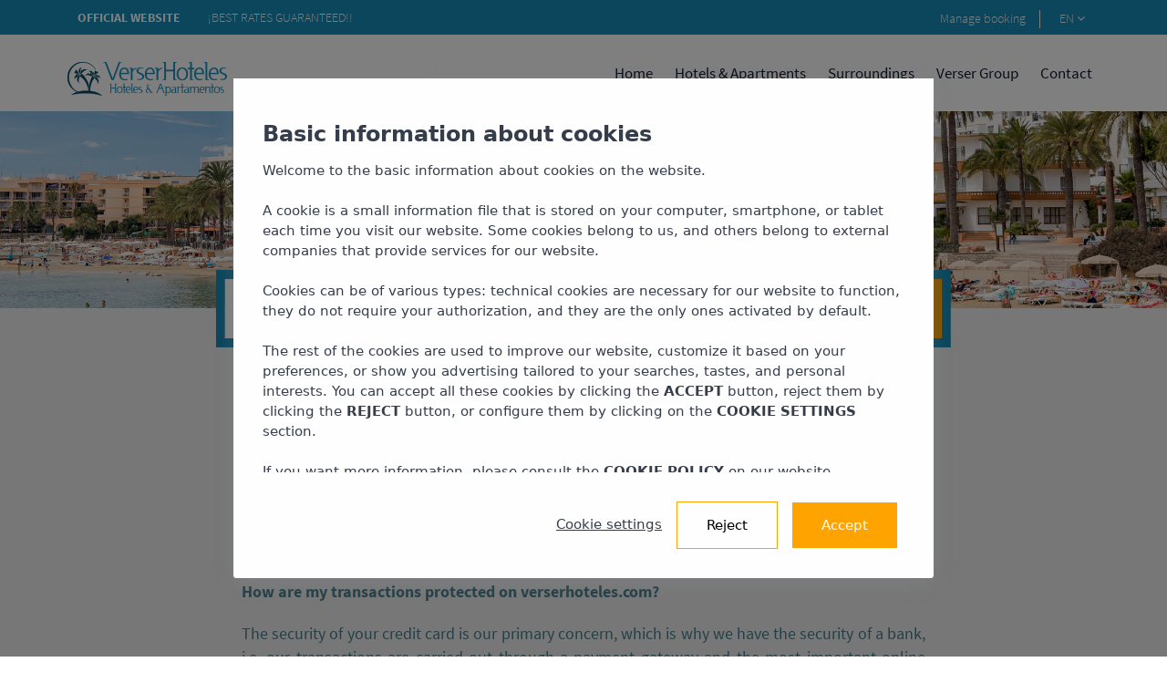

--- FILE ---
content_type: text/html; charset=UTF-8
request_url: https://www.verserhoteles.com/en/condiciones-generales-de-reservas
body_size: 7100
content:

<!DOCTYPE html><html xml:lang="en" lang="en" class="en_GB js"><head><title></title><meta http-equiv="X-UA-Compatible" content="IE=9"><meta http-equiv="Content-Type" content="text/html; charset=utf-8"><meta http-equiv="Content-Language" content="en"><meta name="ROBOTS" content="ALL, INDEX, FOLLOW"><script type="text/javascript" src="https://webservices.neobookings.com/cookie-consent-v3?domain=www.verserhoteles.com&language=en"></script><link rel="canonical" href="https://www.verserhoteles.com/en/condiciones-generales-de-reservas"><link rel="alternate" hreflang="es" href="https://www.verserhoteles.com/cond-de-uso"><link rel="alternate" hreflang="nl" href="https://www.verserhoteles.com/nl/algemene-voorwaarden"><meta name="viewport" content="width=device-width, initial-scale=1, maximum-scale=1"><link rel="shortcut icon" href="/themes/default/images/favicon.ico" type="image/x-icon"><link rel="apple-touch-icon" href="/themes/default/images/apple-touch-icon.png"><link rel="apple-touch-icon" sizes="72x72" href="/themes/default/images/apple-touch-icon-72x72.png"><link rel="apple-touch-icon" sizes="114x114" href="/themes/default/images/apple-touch-icon-114x114.png"><link rel="apple-touch-icon" sizes="144x144" href="/themes/default/images/apple-touch-icon-144x144.png"><link href="https://fonts.googleapis.com/css?family=Open+Sans" rel="stylesheet" type="text/css"><link rel="stylesheet" href="/themes/default/css/jquery.libs.css?v=1558430419" type="text/css"><link rel="stylesheet" href="/themes/default/css/neobookings.css?v=1744788335" type="text/css"><script type="text/javascript" src="https://cdn.neobookings.com/neoanalytics/main.min.js"></script><script> document.addEventListener("DOMContentLoaded", function(event) { let pageParamsObject = { system_http_status: '200', language: 'en', page_type: "content" }; let NeobookingsAnalyticsObject = { baseurl: "www.verserhoteles.com", hostname: "www.verserhoteles.com", language: "en", locale: "en_GB", origin: "www.verserhoteles.com", section: "plane-text" }; let consentModeObject = typeof NeoCookieConsent !== 'undefined' ? NeoCookieConsent.getConsent() : {}; neoAnalytics.datalayer.init(consentModeObject, "web", pageParamsObject); neoAnalytics.datalayer.last(); neoAnalytics.neobookings.analytics(NeobookingsAnalyticsObject); neoAnalytics.gtm.init('GTM-TLRJ9G7'); }); </script></head><body id="plane-text"><noscript><iframe src="https://www.googletagmanager.com/ns.html?id=GTM-TLRJ9G7" height="0" width="0" style="display:none;visibility:hidden"></iframe></noscript><div id="btnBooking"><p>CHECK AVAILABILITY</p></div><header class="color-1 hovered menu-3"><div class="upper-header"><div class="container"><div class="upper-menu animate"><ul class="pull-left left-side hidden-md"><li><strong>Official website</strong></li><li>¡Best rates guaranteed!!</li></ul><ul class="pull-right"><li class="hidden-xs"><a href="https://bookings.verserhoteles.com/es/my-booking-login">Manage booking</a></li><span class="separator hidden-responsive"></span><li class="lang"><button class="dropdown-toggle" type="button" id="dropdownLangMenu" data-toggle="dropdown" aria-haspopup="true" aria-expanded="true">en<span class="custom-down-icon"></span></button><ul class="dropdown-menu" aria-labelledby="dropdownLangMenu"><li><a title="Español" href="/cond-de-uso" class="es">Español</a></li><li class="active"><a title="English" href="/en/condiciones-generales-de-reservas" class="en">English</a></li><li><a title="Nederlands" href="/nl/algemene-voorwaarden" class="nl">Nederlands</a></li></ul></li></ul><div class="clearfix"></div></div></div></div><div class="header-wrapper"><div class="container"><div class="row"><div class="col-md-12"><div class="nav"><a href="/en" class="logo pull-left"><img src="/themes/default/images/logo.png"></a><div class="nav-menu-icon"><a href="#" class="trigger-menu"><i></i></a></div><div class="top-menu pull-right"><nav class="menu"><ul><li class=""><a href="/en" class="">Home</a></li><li class=""><a href="/en/beachfront-hotels-in-ibiza" class="">Hotels & Apartments</a></li><li class=""><a href="/en/paseo_figueretas_ibiza" class="entorno">Surroundings</a></li><li class=""><a href="/en/verser_hoteles_in_ibiza" class="">Verser Group</a></li><li class=""><a href="/en/contact-verser-hotels" class="">Contact</a></li></ul></nav></div></div></div></div></div></div></header><div class="top-baner swiper-animate arrows"><div class="swiper-container small-slider h-143"><div class="swiper-wrapper"><div class="swiper-slide"><div class="clip"><div class="bg bg-bg-chrome act" style="background-image:url(/themes/default/images/default-slider.jpg)"></div></div><div class="vertical-align"></div></div></div><div class="swiper-pagination swiper-pagination-white"></div></div></div><!--[booking:top-button-text2, ]Advantages of<br/> BOOKING<br/> with usCheck-inCheck-outHotel FigueretasHotel Ibiza PlayaApartamentos Mar y PlayaBook<span>Webbr/ Oficial>/span>--><div class="component--booking-mask"><div id="neobookings-mask" class="desktop slider-booking-mask "><!----><div class="container"><div class="row"><div class=""><div class="booking-mask animated in"><div class="titlemask"><h2>Book online</h2><a id="btn-close-mask"><i class="fa fa-times" aria-hidden="true"></i></a></div><form class="bookingForm js--booking-form" action="https://bookings.verserhoteles.com/en/search?arrival=30/01/2026&departure=31/01/2026" method="GET"><div class="content"><div class="left-side"><div class="label-calendar label-inputhotels"><div class="selector"><span class="info"><span class="day"><div class="input-group"><input type="hidden" name="id" value="" id="id" class="id_hotel"><input type="text" id="id_destino" class="id_destino" placeholder="Hotels" data-toggle="popover" data-placement="auto top"><div class="input-group-addon"><i class="fa fa-map-marker"></i></div></div></span></span></div><div id="popover-content" class="popover-content" style="display:none;"><div class="scroll150"><a class="popover-val" data-idhotel="">Todos los hoteles</a><a class="popover-val" data-idhotel="n2qgVKAQRv4CYgJ:CVEvig">Hotel Figueretes*</a><a class="popover-val" data-idhotel="L8DoluDs3nciVscAqz9r5g">Apartamentos Mar y Playa</a><a class="popover-val" data-idhotel="J9uuN0zyjHNb05Kev$jvgg">Hotel Ibiza Playa***</a></div></div></div><div class="calendar-wrapper"><div class="label-calendar label-arrival"><div class="selector"><span class="selector-title">Check-in</span><span class="info"></span><input type="hidden" name="arrival" class="form-control input-sm arrival" value="30/01/2026" placeholder="[mask:from, ]"></div></div><div class="date-separator">-</div><div class="label-calendar label-departure"><div class="selector"><span class="selector-title">Check-out</span><span class="info"></span><input type="hidden" name="departure" class="form-control input-sm departure" value="31/01/2026" placeholder="[mask:from, ]"></div></div></div><div class="label-rooms" data-lang-rooms="rooms" data-lang-room="room" data-lang-adults="adults" data-lang-adult="adult" data-lang-children="children" data-lang-child="child" data-lang-babies="infants" data-lang-baby="infant"><div class="dropup dropdown-rooms " id="distribution"><div class="input-group" id="fake-input-pax-rooms" data-target="#" data-toggle="dropdown" data-placement="auto top"><div class="form-control"><span class="title">2 adults (1 room)</span></div><div class="input-group-addon"><i class="fa fa-users"></i></div></div><div class="dropdown-menu rooms-popover-content neo-dropdown"><div class="neo-dropdown rooms-mask"><button type="button" class="close dropdown-toggle">×</button><div class="content"><div class="row pax-rooms"><div class="col-sm-12 right-side"><div class="room-list" id="pax-rooms-list"><div class="fake-item item"><div class="row" style="position:relative;"><div class="col-xs-12 col-sm-4"><span class="title">room</span></div><div class="col-xs-5 col-sm-3"><div class="input-group neo-select adults"><select class="form-control adults mask" name="adults" required="" value=""><option>1</option><option selected>2</option><option>3</option><option>4</option><option>5</option></select></div></div><div class="col-xs-5 col-sm-3"><div class="input-group neo-select children"><select class="form-control children mask" name="children" required=""><option>0</option><option>1</option><option>2</option><option>3</option><option>4</option></select></div></div><a href="javascript:void(0);" class="removeRoom"><i class="fa fa-trash-o" aria-hidden="true"></i></a></div></div></div></div></div></div><div class="footer"><a class="btn add-room uppercase" data-num-items="5" id="addRoom"><i class="fa fa-plus"></i>Add room</a></div></div></div></div></div><div class="label-calendar label-promocode"><div class="selector"><span class="info"><span class="day"><div class="input-group"><input type="text" name="promocode" id="promocode_tiles" value="" placeholder="Promo code"><div class="input-group-addon"><i class="fa fa-gift"></i></div></div></span></span></div></div><p class="neobookings-form__input label-calendar input--special-input js-spinner btn--spinner"><input type="submit" id="submit-form" class="boton" value="Booking" name="submit"></p></div></div></form></div></div></div></div></div></div><!--Home  ›   General terms & conditions--><div class="info-intro-block2 info-intro--plane-text"><div class="container"><div class="row"><div class="col-md-12"><div class="header header-style3"><h1 class="title">GENERAL BOOKING TERMS & CONDITIONS</h1></div></div></div><div class="row"><div class="col-md-8 col-md-offset-2"><div class="description"><p align="left"><strong>How do I book a stay at Verser Hotels?</strong></p> <p align="left">We have a simple four-step system for you to quickly and easily make a booking whenever you want - 24 hours a day, 7 days a week. The first thing is to check availability and then fill in the fields to secure the booking until you reach the payment gateway.</p> <p align="left"><strong>How are my transactions protected on verserhoteles.com?</strong></p> <p align="left">The security of your credit card is our primary concern, which is why we have the security of a bank, i.e. our transactions are carried out through a payment gateway and the most important online security systems. Our booking system uses a 128-bit encrypted connection.</p> <p align="left"><strong>Can I contact Verser Hotels directly to make a booking?</strong></p> <p align="left">Yes, of course, we have several ways for you to make an offline booking:</p> <p align="left">By phone:</p> <p align="left">Hotel Figueretas: +0034 971 301 243</p> <p align="left">Hotel Ibiza Playa: +0034 971 302 804</p> <p align="left">Apartamentos Mar y Playa: +0034 971 307 552</p> <p align="left"><strong>Check-in/Check-out</strong></p> <p align="left"><br /> </p> <p align="left"><strong>Check-in:</strong></p> <p align="left">The international standard procedure states that the room must be vacated by 11.00 am. The hotel has the right to charge you one extra night if you do not comply with this obligation. If you arrive early, please keep this in mind.</p> <p align="left"><br /> </p> <p align="left"><strong>When will payment be taken?</strong></p> <p align="left"><br /> </p> <p align="left">The time it takes to process payment and charge your card varies from country to country. It may take five days before it is shown in your account. The remainder is due when checking in at the hotel.</p> <p align="left"><strong>Thank you very much for choosing us. We’ll be delighted to help you with anything you may need.</strong></p> <p align="left">Bookings department</p> <p align="left">Verser Hotels - Ibiza, Balearic Islands</p></div></div></div></div></div><!--Today of of of --><div class="location-block"><div class="hotel-info-wrapper col-md-12"><div class="hotels-info"><div class="vertical-align-neo"><div class="wrapper"><div class="container"><ul><li class="col-md-4 col-sm-12 col-xs-12"><a href="https://www.google.com/maps/place/Figueretas+Hotel/@38.906428,1.4205343,17z/data=!4m18!1m9!3m8!1s0x129946983c2c6fe7:0x1943ad530622e321!2sFigueretas+Hotel!5m2!4m1!1i2!8m2!3d38.9064238!4d1.422723!3m7!1s0x129946983c2c6fe7:0x1943ad530622e321!5m2!4m1!1i2!8m2!3d38.9064238!4d1.422723" class="item" target="_blank"><div class="content"><div class="wrapper-content"><span class="title">Hotel Figueretes*</span><span class="address">Passeig de les Pitiuses, 3</span></div></div></a></li><li class="col-md-4 col-sm-12 col-xs-12"><a href="https://www.google.com/maps/place/Apartamentos+Mar+y+Playa/@38.904513,1.4194397,17z/data=!4m18!1m9!3m8!1s0x129946984bbda925:0x9bda04c175bdbbbb!2sApartamentos+Mar+y+Playa!5m2!4m1!1i2!8m2!3d38.9045088!4d1.4216284!3m7!1s0x129946984bbda925:0x9bda04c175bdbbbb!5m2!4m1!1i2!8m2!3d38.9045088!4d1.4216284" class="item" target="_blank"><div class="content"><div class="wrapper-content"><span class="title">Apartamentos Mar y Playa</span><span class="address">Calle Tarragona, 7</span></div></div></a></li><li class="col-md-4 col-sm-12 col-xs-12"><a href="https://www.google.com/maps/place/Hotel+Ibiza+Playa/@38.9054877,1.4206779,16.75z/data=!4m16!1m7!3m6!1s0x0:0x0!2zMzjCsDU0JzE4LjYiTiAxwrAyNScyMi42IkU!3b1!8m2!3d38.905153!4d1.422951!3m7!1s0x1299469849d6a43b:0xa01b0254672a3226!5m2!4m1!1i2!8m2!3d38.9045492!4d1.4222199" class="item" target="_blank"><div class="content"><div class="wrapper-content"><span class="title">Hotel Ibiza Playa***</span><span class="address">Calle Tarragona, 3</span></div></div></a></li></ul></div></div></div></div></div><div class="map" id="mapWrapperBig"></div></div><div class="why-us-block"><div class="main-wraper"><div class="container"><div class="row"><div class="col-md-4 header"><span class="title">Why book with us?</span><span class="subtitle">Enjoy one of Ibiza´s top resorts with a huge choice of quality tourist attractions.</span></div><div class="col-md-8 content"><div class="row"><div class="col-md-4 col-sm-6 col-xs-12 item"><div class="pull-left icon"><i class="icon-label"></i></div><div class="pull-left text">Best rates <br/>guaranteed</div></div><div class="col-md-4 col-sm-6 col-xs-12 item"><div class="pull-left icon"><i class="icon-wallet"></i></div><div class="pull-left text">Payment at check-in <br/>Cancellation. Free*</div></div><div class="col-md-4 col-sm-6 col-xs-12 item"><div class="pull-left icon"><i class="icon-secure-wifi"></i></div><div class="pull-left text">Easy to book and<br/> 100% secure</div></div><div class="col-md-4 col-sm-6 col-xs-12 item"><div class="pull-left icon"><i class="icon-ring-bell"></i></div><div class="pull-left text">Personalised<br/>attention</div></div><div class="col-md-4 col-sm-6 col-xs-12 item"><div class="pull-left icon"><i class="icon-ticket"></i></div><div class="pull-left text">No fees <br/>or agents</div></div><div class="col-md-4 col-sm-6 col-xs-12 item"><div class="pull-left icon"><i class="icon-star"></i></div><div class="pull-left text">Exclusive <br/> deals</div></div></div></div></div></div></div></div><!--Sign up to the newsletterI explicitly accept the <a href="/politica-de-privacidad" title="">privacy policies</a>. Send *CodeSend--><footer class="bg-dark type-2"><div class="container"><a href="#" class="scrollTop go-up">Back to top</a><div class="row"><div class="col-md-3 col-sm-12 custom-footer"><div class="logo"><img src="/themes/default/images/logo-footer.png"></div></div><div class="col-md-2 col-sm-12"><div class="footer-item-block"><span class="title">Our hotels</span><ul><li><a href="/en/hotels/hotel-figueretas">Hotel Figueretas</a></li><li><a href="/en/hotels/hotel-ibiza-playa">Hotel Ibiza Playa</a></li><li><a href="/en/hotels/apartamentos-mar-y-playa">Apartamentos Mar y Playa</a></li></ul></div></div><div class="col-md-2 col-sm-12"><div class="footer-item-block"><span class="title"> Verser Hoteles </span><ul><li><a href="/en">Home</a></li><li><a href="/en/beachfront-hotels-in-ibiza">Hotels & Apartments</a></li><li><a href="/en/paseo_figueretas_ibiza">Surroundings</a></li><li><a href="/en/verser_hoteles_in_ibiza">Verser Group</a></li><li><a href="/en/contact-verser-hotels">Contact</a></li></ul></div></div><div class="col-md-2 col-sm-12"><div class="footer-item-block"><span class="title">Policies</span><ul><li><a href="/en/politica-de-cookies">Cookies</a></li><li><a href="/en/condiciones-generales-de-reservas">General terms & conditions</a></li><li><a href="/en/aviso-legal">Legal Notice</a></li><li><a href="/en/politica-de-privacidad">Privacy Policy</a></li><li> ⚙<a href="javascript:void(0);" onclick="$.fn.ihavecookies.configure()" title="Cookie panel">Cookie panel</a></li></ul></div></div><div class="col-md-offset-1 col-md-1 col-sm-12 "><div class="footer-item-block follow-us-block"><span class="title">Follow us</span><ul><li><a target="_blank" href="https://www.facebook.com/VerserHotelesIBIZA" class="icon"><i class="fa fa-facebook"></i></a></li><li><a target="_blank" href="https://www.instagram.com/verser_ibiza/" class="icon"><i class="fa fa-instagram"></i></a></li></ul></div></div></div></div><div class="footer-link bg-black"><div class="container"><div class="row"><div class="col-md-6 col-sm-12 col--legal-links">Copyright © 2022 verserhoteles.com</div><div class="col-md-6 col-sm-12 col--engine"><span>Website design and booking engine</span><img src="/themes/default/images/neobookings/powered-by.svg" loading="lazy" width="67" height="15" alt="hotel booking engine Neobookings" class="neoicons-neologo"></div></div></div></div></footer><div id="init-popup" class="zoom-anim-dialog mfp-hide"><div class="popup-main"><div class="pop-header"></div><div class="pop-content border-box"><span class="title"></span><span class="subtitle"></span><a class="popup_button animated" href="https://bookings.verserhoteles.com/en/step-1?id=8YhqKVFbjxG7VCn3simnAg&promo=" target="_blank">Book</a></div></div></div><a href="#init-popup" class="popup-with-zoom-anim" id="triggerPopup"></a><meta http-equiv="X-UA-Compatible" content="IE=edge"><script type="text/javascript" defer> var language = "en"; var theme_path = '/themes/default/'; var globals = globals || []; globals.errors = {'ct-captcha':'Captcha incorrect','emptycomments':'Message is blank.','ct-name':'Enter your name','ct-email':'Enter your email','ct-phone':'Enter a phone number','ct-web':'Enter your website address','ct-comments':'Enter a comment','ct-captcha':'Captcha incorrect','ct-policy':'Please accept the Privacy Policy','ct-send':'Send','mailsent':'Your email has been sent. Thanks for contacting us.','mailnosent':'Message not sent.','notcheck':'You must accept the terms and conditions of subscription to send the form.','emptyname':'Name field blank','emptydepartment':'Department field blank','emptyhotels':'Hotel field blank','emptyweb':'Website field blank','wrongemail':'Email incorrect','newsletter':'Enter a valid email.','newsok':'Congratulations! You have secured a discount code. Check your email','newsko':'Username already exists with this email. Please try another email address.','newsent':'The following person has signed up to the newsletter section of the website www.verserhoteles.com','404-title':'Error 404','404-subtitle':'Sorry, this page doesn´t exist.','404-description':'Oops! It looks like the page you´re trying to access does not exist or cannot be displayed at this time.<br/>You can use the main menu or visit the Sitemap link in the header and footer for optimal browsing. We apologise for any inconvenience and we hope you enjoy our website!|||<br/><br/><a href="https://www.verserhoteles.com"> Verser Hoteles</a>'}; globals.ph = {'ct-name':'Name *','ct-email':'Email *','ct-phone':'Phone *','ct-web':'WEB','ct-web':'Hotel','ct-comments':'Message *','ct-captcha':'Code'}; globals.cookies = {'btn-panel':'Cookie panel'}; globals.hotels = {names: [], urls: []}; globals.common = {'day':'Day','capacity':'Capacity','max':'Max.','view-price':'View rates','readmore':'Read more','hide':'Hide','from-price':'From','to-the-top':'Back to top','url-booking-engine':'https://bookings.verserhoteles.com/en/step-1?id=8YhqKVFbjxG7VCn3simnAg','url-booking-search-engine':'https://bookings.verserhoteles.com/en/search?uid=q5j4o4t554e4s4','alt-logo':'Verser Hoteles','view-offer':'View deal','view':'View','view-more':'View more','view-hotel':'View hotel','more-info':'More info','logo-text':'Verser <span>Hotels</span>','text-ventajas-booking':'Advantages of<br/> BOOKING<br/> with us','palma-de-mallorca':'Mallorca','paguera':'Paguera','web-oficial':'Official website','best-price':'¡Best rates guaranteed!!','gestionar-reserva':'<a href="https://bookings.verserhoteles.com/es/my-booking-login">Manage booking</a>','link-contact-top':'Contact and location','mas-info':'Contact and location','modal-title':'Advantages of booking with us','check-availability':'CHECK AVAILABILITY','url-booking-engine-offers':'https://bookings.verserhoteles.com/en/?id=','url-booking-engine':'https://bookings.verserhoteles.com/en/','url-booking-engine-hotel':'https://bookings.verserhoteles.com/en/step-1?id=','url-booking-engine-hotel-room':'https://bookings.verserhoteles.com/en/step-1?','url-booking-engine-zone':'https://bookings.verserhoteles.com/en/search?','hotels':'Hotels','all':'All','loading-search-availability-title':'Checking availability...','loading-search-availability-desc':'est rates guaranteed!<br/>By booking on our website','short-week-day-mon':'Monday','short-week-day-tue':'Tuesday','short-week-day-wed':'Wednesday','short-week-day-thu':'Thursday','short-week-day-fri':'Friday','short-week-day-sat':'Saturday','short-week-day-sun':'Sunday','short-month-gen':'January','short-month-feb':'February','short-month-mar':'March','short-month-apr':'April','short-month-may':'May','short-month-jun':'June','short-month-jul':'July','short-month-aug':'August','short-month-sep':'September','short-month-oct':'October','short-month-nov':'November','short-month-dec':'December','neo-hotel-name':'Hotel website design and ','neo-hotel-value':'https://www.neobookings.com/servicios/diseno-web-hotel','neo-engine-name':'booking engine','neo-engine-name1':'booking engine','neo-engine-title':'hotel booking engine Neobookings','neo-link-nohome':'Website design and booking engine'};; globals.map = {'hotel-title':'Verser Hotels','hotel-description':'Carrer de les Gavines, 18 <br/> Mallorca 07160','lat':'39.5369376','lng':'2.4555528'}; globals.arrival = '30/01/2026'; globals.departure = '31/01/2026'; hotels_location = []; hotels_location[0] = { name: 'Hotel Figueretes*', address: 'Passeig de les Pitiuses, 3', latitude: '38.905153', longitude: '1.422951' }; hotels_location[1] = { name: 'Apartamentos Mar y Playa', address: 'Calle Tarragona, 7', latitude: '38.904529', longitude: '1.421671' }; hotels_location[2] = { name: 'Hotel Ibiza Playa***', address: 'Calle Tarragona, 3', latitude: '38.904551', longitude: '1.422126' }; var popup_offer = "false"; var refrescar = "Renew code"; </script><script src="/themes/default/js/jquery.libs.js?v=1646641690"></script><script src="/themes/default/js/neobookings.js?v=1725275044"></script></body></html> 

--- FILE ---
content_type: text/css
request_url: https://www.verserhoteles.com/themes/default/css/jquery.libs.css?v=1558430419
body_size: 109454
content:
/*! jQuery UI - v1.11.4 - 2015-09-06
* http://jqueryui.com
* Copyright 2015 jQuery Foundation and other contributors; Licensed MIT */
.ui-helper-hidden{display:none}.ui-helper-hidden-accessible{border:0;clip:rect(0 0 0 0);height:1px;margin:-1px;overflow:hidden;padding:0;position:absolute;width:1px}.ui-helper-reset{margin:0;padding:0;border:0;outline:0;line-height:1.3;text-decoration:none;font-size:100%;list-style:none}.ui-helper-clearfix:before,.ui-helper-clearfix:after{content:"";display:table;border-collapse:collapse}.ui-helper-clearfix:after{clear:both}.ui-helper-clearfix{min-height:0}.ui-helper-zfix{width:100%;height:100%;top:0;left:0;position:absolute;opacity:0;filter:Alpha(Opacity=0)}.ui-front{z-index:100}.ui-state-disabled{cursor:default!important}.ui-icon{display:block;text-indent:-99999px;overflow:hidden;background-repeat:no-repeat}.ui-widget-overlay{position:fixed;top:0;left:0;width:100%;height:100%}.ui-datepicker{width:17em;padding:.2em .2em 0;display:none}.ui-datepicker .ui-datepicker-header{position:relative;padding:.2em 0}.ui-datepicker .ui-datepicker-prev,.ui-datepicker .ui-datepicker-next{position:absolute;top:2px;width:1.8em;height:1.8em}.ui-datepicker .ui-datepicker-prev-hover,.ui-datepicker .ui-datepicker-next-hover{top:1px}.ui-datepicker .ui-datepicker-prev{left:2px}.ui-datepicker .ui-datepicker-next{right:2px}.ui-datepicker .ui-datepicker-prev-hover{left:1px}.ui-datepicker .ui-datepicker-next-hover{right:1px}.ui-datepicker .ui-datepicker-prev span,.ui-datepicker .ui-datepicker-next span{display:block;position:absolute;left:50%;margin-left:-8px;top:50%;margin-top:-8px}.ui-datepicker .ui-datepicker-title{margin:0 2.3em;line-height:1.8em;text-align:center}.ui-datepicker .ui-datepicker-title select{font-size:1em;margin:1px 0}.ui-datepicker select.ui-datepicker-month,.ui-datepicker select.ui-datepicker-year{width:45%}.ui-datepicker table{width:100%;font-size:.9em;border-collapse:collapse;margin:0 0 .4em}.ui-datepicker th{padding:.7em .3em;text-align:center;font-weight:bold;border:0}.ui-datepicker td{border:0;padding:1px}.ui-datepicker td span,.ui-datepicker td a{display:block;padding:.2em;text-align:right;text-decoration:none}.ui-datepicker .ui-datepicker-buttonpane{background-image:none;margin:.7em 0 0 0;padding:0 .2em;border-left:0;border-right:0;border-bottom:0}.ui-datepicker .ui-datepicker-buttonpane button{float:right;margin:.5em .2em .4em;cursor:pointer;padding:.2em .6em .3em .6em;width:auto;overflow:visible}.ui-datepicker .ui-datepicker-buttonpane button.ui-datepicker-current{float:left}.ui-datepicker.ui-datepicker-multi{width:auto}.ui-datepicker-multi .ui-datepicker-group{float:left}.ui-datepicker-multi .ui-datepicker-group table{width:95%;margin:0 auto .4em}.ui-datepicker-multi-2 .ui-datepicker-group{width:50%}.ui-datepicker-multi-3 .ui-datepicker-group{width:33.3%}.ui-datepicker-multi-4 .ui-datepicker-group{width:25%}.ui-datepicker-multi .ui-datepicker-group-last .ui-datepicker-header,.ui-datepicker-multi .ui-datepicker-group-middle .ui-datepicker-header{border-left-width:0}.ui-datepicker-multi .ui-datepicker-buttonpane{clear:left}.ui-datepicker-row-break{clear:both;width:100%;font-size:0}.ui-datepicker-rtl{direction:rtl}.ui-datepicker-rtl .ui-datepicker-prev{right:2px;left:auto}.ui-datepicker-rtl .ui-datepicker-next{left:2px;right:auto}.ui-datepicker-rtl .ui-datepicker-prev:hover{right:1px;left:auto}.ui-datepicker-rtl .ui-datepicker-next:hover{left:1px;right:auto}.ui-datepicker-rtl .ui-datepicker-buttonpane{clear:right}.ui-datepicker-rtl .ui-datepicker-buttonpane button{float:left}.ui-datepicker-rtl .ui-datepicker-buttonpane button.ui-datepicker-current,.ui-datepicker-rtl .ui-datepicker-group{float:right}.ui-datepicker-rtl .ui-datepicker-group-last .ui-datepicker-header,.ui-datepicker-rtl .ui-datepicker-group-middle .ui-datepicker-header{border-right-width:0;border-left-width:1px}.ui-slider{position:relative;text-align:left}.ui-slider .ui-slider-handle{position:absolute;z-index:2;width:1.2em;height:1.2em;cursor:default;-ms-touch-action:none;touch-action:none}.ui-slider .ui-slider-range{position:absolute;z-index:1;font-size:.7em;display:block;border:0;background-position:0 0}.ui-slider.ui-state-disabled .ui-slider-handle,.ui-slider.ui-state-disabled .ui-slider-range{filter:inherit}.ui-slider-horizontal{height:.8em}.ui-slider-horizontal .ui-slider-handle{top:-.3em;margin-left:-.6em}.ui-slider-horizontal .ui-slider-range{top:0;height:100%}.ui-slider-horizontal .ui-slider-range-min{left:0}.ui-slider-horizontal .ui-slider-range-max{right:0}.ui-slider-vertical{width:.8em;height:100px}.ui-slider-vertical .ui-slider-handle{left:-.3em;margin-left:0;margin-bottom:-.6em}.ui-slider-vertical .ui-slider-range{left:0;width:100%}.ui-slider-vertical .ui-slider-range-min{bottom:0}.ui-slider-vertical .ui-slider-range-max{top:0}


/*! jQuery UI - v1.11.4 - 2015-09-06
* http://jqueryui.com
* Includes: core.css, datepicker.css, slider.css
* Copyright 2015 jQuery Foundation and other contributors; Licensed MIT */

.ui-helper-hidden{display:none}.ui-helper-hidden-accessible{border:0;clip:rect(0 0 0 0);height:1px;margin:-1px;overflow:hidden;padding:0;position:absolute;width:1px}.ui-helper-reset{margin:0;padding:0;border:0;outline:0;line-height:1.3;text-decoration:none;font-size:100%;list-style:none}.ui-helper-clearfix:before,.ui-helper-clearfix:after{content:"";display:table;border-collapse:collapse}.ui-helper-clearfix:after{clear:both}.ui-helper-clearfix{min-height:0}.ui-helper-zfix{width:100%;height:100%;top:0;left:0;position:absolute;opacity:0;filter:Alpha(Opacity=0)}.ui-front{z-index:100}.ui-state-disabled{cursor:default!important}.ui-icon{display:block;text-indent:-99999px;overflow:hidden;background-repeat:no-repeat}.ui-widget-overlay{position:fixed;top:0;left:0;width:100%;height:100%}.ui-datepicker{width:17em;padding:.2em .2em 0;display:none}.ui-datepicker .ui-datepicker-header{position:relative;padding:.2em 0}.ui-datepicker .ui-datepicker-prev,.ui-datepicker .ui-datepicker-next{position:absolute;top:2px;width:1.8em;height:1.8em}.ui-datepicker .ui-datepicker-prev-hover,.ui-datepicker .ui-datepicker-next-hover{top:1px}.ui-datepicker .ui-datepicker-prev{left:2px}.ui-datepicker .ui-datepicker-next{right:2px}.ui-datepicker .ui-datepicker-prev-hover{left:1px}.ui-datepicker .ui-datepicker-next-hover{right:1px}.ui-datepicker .ui-datepicker-prev span,.ui-datepicker .ui-datepicker-next span{display:block;position:absolute;left:50%;margin-left:-8px;top:50%;margin-top:-8px}.ui-datepicker .ui-datepicker-title{margin:0 2.3em;line-height:1.8em;text-align:center}.ui-datepicker .ui-datepicker-title select{font-size:1em;margin:1px 0}.ui-datepicker select.ui-datepicker-month,.ui-datepicker select.ui-datepicker-year{width:45%}.ui-datepicker table{width:100%;font-size:.9em;border-collapse:collapse;margin:0 0 .4em}.ui-datepicker th{padding:.7em .3em;text-align:center;font-weight:bold;border:0}.ui-datepicker td{border:0;padding:1px}.ui-datepicker td span,.ui-datepicker td a{display:block;padding:.2em;text-align:right;text-decoration:none}.ui-datepicker .ui-datepicker-buttonpane{background-image:none;margin:.7em 0 0 0;padding:0 .2em;border-left:0;border-right:0;border-bottom:0}.ui-datepicker .ui-datepicker-buttonpane button{float:right;margin:.5em .2em .4em;cursor:pointer;padding:.2em .6em .3em .6em;width:auto;overflow:visible}.ui-datepicker .ui-datepicker-buttonpane button.ui-datepicker-current{float:left}.ui-datepicker.ui-datepicker-multi{width:auto}.ui-datepicker-multi .ui-datepicker-group{float:left}.ui-datepicker-multi .ui-datepicker-group table{width:95%;margin:0 auto .4em}.ui-datepicker-multi-2 .ui-datepicker-group{width:50%}.ui-datepicker-multi-3 .ui-datepicker-group{width:33.3%}.ui-datepicker-multi-4 .ui-datepicker-group{width:25%}.ui-datepicker-multi .ui-datepicker-group-last .ui-datepicker-header,.ui-datepicker-multi .ui-datepicker-group-middle .ui-datepicker-header{border-left-width:0}.ui-datepicker-multi .ui-datepicker-buttonpane{clear:left}.ui-datepicker-row-break{clear:both;width:100%;font-size:0}.ui-datepicker-rtl{direction:rtl}.ui-datepicker-rtl .ui-datepicker-prev{right:2px;left:auto}.ui-datepicker-rtl .ui-datepicker-next{left:2px;right:auto}.ui-datepicker-rtl .ui-datepicker-prev:hover{right:1px;left:auto}.ui-datepicker-rtl .ui-datepicker-next:hover{left:1px;right:auto}.ui-datepicker-rtl .ui-datepicker-buttonpane{clear:right}.ui-datepicker-rtl .ui-datepicker-buttonpane button{float:left}.ui-datepicker-rtl .ui-datepicker-buttonpane button.ui-datepicker-current,.ui-datepicker-rtl .ui-datepicker-group{float:right}.ui-datepicker-rtl .ui-datepicker-group-last .ui-datepicker-header,.ui-datepicker-rtl .ui-datepicker-group-middle .ui-datepicker-header{border-right-width:0;border-left-width:1px}.ui-slider{position:relative;text-align:left}.ui-slider .ui-slider-handle{position:absolute;z-index:2;width:1.2em;height:1.2em;cursor:default;-ms-touch-action:none;touch-action:none}.ui-slider .ui-slider-range{position:absolute;z-index:1;font-size:.7em;display:block;border:0;background-position:0 0}.ui-slider.ui-state-disabled .ui-slider-handle,.ui-slider.ui-state-disabled .ui-slider-range{filter:inherit}.ui-slider-horizontal{height:.8em}.ui-slider-horizontal .ui-slider-handle{top:-.3em;margin-left:-.6em}.ui-slider-horizontal .ui-slider-range{top:0;height:100%}.ui-slider-horizontal .ui-slider-range-min{left:0}.ui-slider-horizontal .ui-slider-range-max{right:0}.ui-slider-vertical{width:.8em;height:100px}.ui-slider-vertical .ui-slider-handle{left:-.3em;margin-left:0;margin-bottom:-.6em}.ui-slider-vertical .ui-slider-range{left:0;width:100%}.ui-slider-vertical .ui-slider-range-min{bottom:0}.ui-slider-vertical .ui-slider-range-max{top:0}
/*!
 /*!
 * Bootstrap v3.4.1 (https://getbootstrap.com/)
 * Copyright 2011-2019 Twitter, Inc.
 * Licensed under MIT (https://github.com/twbs/bootstrap/blob/master/LICENSE)
 *//*! normalize.css v3.0.3 | MIT License | github.com/necolas/normalize.css */html{font-family:sans-serif;-ms-text-size-adjust:100%;-webkit-text-size-adjust:100%}body{margin:0}article,aside,details,figcaption,figure,footer,header,hgroup,main,menu,nav,section,summary{display:block}audio,canvas,progress,video{display:inline-block;vertical-align:baseline}audio:not([controls]){display:none;height:0}[hidden],template{display:none}a{background-color:transparent}a:active,a:hover{outline:0}abbr[title]{border-bottom:none;text-decoration:underline;-webkit-text-decoration:underline dotted;-moz-text-decoration:underline dotted;text-decoration:underline dotted}b,strong{font-weight:700}dfn{font-style:italic}h1{font-size:2em;margin:.67em 0}mark{background:#ff0;color:#000}small{font-size:80%}sub,sup{font-size:75%;line-height:0;position:relative;vertical-align:baseline}sup{top:-.5em}sub{bottom:-.25em}img{border:0}svg:not(:root){overflow:hidden}figure{margin:1em 40px}hr{-webkit-box-sizing:content-box;-moz-box-sizing:content-box;box-sizing:content-box;height:0}pre{overflow:auto}code,kbd,pre,samp{font-family:monospace,monospace;font-size:1em}button,input,optgroup,select,textarea{color:inherit;font:inherit;margin:0}button{overflow:visible}button,select{text-transform:none}button,html input[type=button],input[type=reset],input[type=submit]{-webkit-appearance:button;cursor:pointer}button[disabled],html input[disabled]{cursor:default}button::-moz-focus-inner,input::-moz-focus-inner{border:0;padding:0}input{line-height:normal}input[type=checkbox],input[type=radio]{-webkit-box-sizing:border-box;-moz-box-sizing:border-box;box-sizing:border-box;padding:0}input[type=number]::-webkit-inner-spin-button,input[type=number]::-webkit-outer-spin-button{height:auto}input[type=search]{-webkit-appearance:textfield;-webkit-box-sizing:content-box;-moz-box-sizing:content-box;box-sizing:content-box}input[type=search]::-webkit-search-cancel-button,input[type=search]::-webkit-search-decoration{-webkit-appearance:none}fieldset{border:1px solid silver;margin:0 2px;padding:.35em .625em .75em}legend{border:0;padding:0}textarea{overflow:auto}optgroup{font-weight:700}table{border-collapse:collapse;border-spacing:0}td,th{padding:0}/*! Source: https://github.com/h5bp/html5-boilerplate/blob/master/src/css/main.css */@media print{*,:after,:before{color:#000!important;text-shadow:none!important;background:0 0!important;-webkit-box-shadow:none!important;box-shadow:none!important}a,a:visited{text-decoration:underline}a[href]:after{content:" (" attr(href) ")"}abbr[title]:after{content:" (" attr(title) ")"}a[href^="#"]:after,a[href^="javascript:"]:after{content:""}blockquote,pre{border:1px solid #999;page-break-inside:avoid}thead{display:table-header-group}img,tr{page-break-inside:avoid}img{max-width:100%!important}h2,h3,p{orphans:3;widows:3}h2,h3{page-break-after:avoid}.navbar{display:none}.btn>.caret,.dropup>.btn>.caret{border-top-color:#000!important}.label{border:1px solid #000}.table{border-collapse:collapse!important}.table td,.table th{background-color:#fff!important}.table-bordered td,.table-bordered th{border:1px solid #ddd!important}}@font-face{font-family:"Glyphicons Halflings";src:url(../fonts/glyphicons-halflings-regular.eot);src:url(../fonts/glyphicons-halflings-regular.eot?#iefix) format("embedded-opentype"),url(../fonts/glyphicons-halflings-regular.woff2) format("woff2"),url(../fonts/glyphicons-halflings-regular.woff) format("woff"),url(../fonts/glyphicons-halflings-regular.ttf) format("truetype"),url(../fonts/glyphicons-halflings-regular.svg#glyphicons_halflingsregular) format("svg")}.glyphicon{position:relative;top:1px;display:inline-block;font-family:"Glyphicons Halflings";font-style:normal;font-weight:400;line-height:1;-webkit-font-smoothing:antialiased;-moz-osx-font-smoothing:grayscale}.glyphicon-asterisk:before{content:"\002a"}.glyphicon-plus:before{content:"\002b"}.glyphicon-eur:before,.glyphicon-euro:before{content:"\20ac"}.glyphicon-minus:before{content:"\2212"}.glyphicon-cloud:before{content:"\2601"}.glyphicon-envelope:before{content:"\2709"}.glyphicon-pencil:before{content:"\270f"}.glyphicon-glass:before{content:"\e001"}.glyphicon-music:before{content:"\e002"}.glyphicon-search:before{content:"\e003"}.glyphicon-heart:before{content:"\e005"}.glyphicon-star:before{content:"\e006"}.glyphicon-star-empty:before{content:"\e007"}.glyphicon-user:before{content:"\e008"}.glyphicon-film:before{content:"\e009"}.glyphicon-th-large:before{content:"\e010"}.glyphicon-th:before{content:"\e011"}.glyphicon-th-list:before{content:"\e012"}.glyphicon-ok:before{content:"\e013"}.glyphicon-remove:before{content:"\e014"}.glyphicon-zoom-in:before{content:"\e015"}.glyphicon-zoom-out:before{content:"\e016"}.glyphicon-off:before{content:"\e017"}.glyphicon-signal:before{content:"\e018"}.glyphicon-cog:before{content:"\e019"}.glyphicon-trash:before{content:"\e020"}.glyphicon-home:before{content:"\e021"}.glyphicon-file:before{content:"\e022"}.glyphicon-time:before{content:"\e023"}.glyphicon-road:before{content:"\e024"}.glyphicon-download-alt:before{content:"\e025"}.glyphicon-download:before{content:"\e026"}.glyphicon-upload:before{content:"\e027"}.glyphicon-inbox:before{content:"\e028"}.glyphicon-play-circle:before{content:"\e029"}.glyphicon-repeat:before{content:"\e030"}.glyphicon-refresh:before{content:"\e031"}.glyphicon-list-alt:before{content:"\e032"}.glyphicon-lock:before{content:"\e033"}.glyphicon-flag:before{content:"\e034"}.glyphicon-headphones:before{content:"\e035"}.glyphicon-volume-off:before{content:"\e036"}.glyphicon-volume-down:before{content:"\e037"}.glyphicon-volume-up:before{content:"\e038"}.glyphicon-qrcode:before{content:"\e039"}.glyphicon-barcode:before{content:"\e040"}.glyphicon-tag:before{content:"\e041"}.glyphicon-tags:before{content:"\e042"}.glyphicon-book:before{content:"\e043"}.glyphicon-bookmark:before{content:"\e044"}.glyphicon-print:before{content:"\e045"}.glyphicon-camera:before{content:"\e046"}.glyphicon-font:before{content:"\e047"}.glyphicon-bold:before{content:"\e048"}.glyphicon-italic:before{content:"\e049"}.glyphicon-text-height:before{content:"\e050"}.glyphicon-text-width:before{content:"\e051"}.glyphicon-align-left:before{content:"\e052"}.glyphicon-align-center:before{content:"\e053"}.glyphicon-align-right:before{content:"\e054"}.glyphicon-align-justify:before{content:"\e055"}.glyphicon-list:before{content:"\e056"}.glyphicon-indent-left:before{content:"\e057"}.glyphicon-indent-right:before{content:"\e058"}.glyphicon-facetime-video:before{content:"\e059"}.glyphicon-picture:before{content:"\e060"}.glyphicon-map-marker:before{content:"\e062"}.glyphicon-adjust:before{content:"\e063"}.glyphicon-tint:before{content:"\e064"}.glyphicon-edit:before{content:"\e065"}.glyphicon-share:before{content:"\e066"}.glyphicon-check:before{content:"\e067"}.glyphicon-move:before{content:"\e068"}.glyphicon-step-backward:before{content:"\e069"}.glyphicon-fast-backward:before{content:"\e070"}.glyphicon-backward:before{content:"\e071"}.glyphicon-play:before{content:"\e072"}.glyphicon-pause:before{content:"\e073"}.glyphicon-stop:before{content:"\e074"}.glyphicon-forward:before{content:"\e075"}.glyphicon-fast-forward:before{content:"\e076"}.glyphicon-step-forward:before{content:"\e077"}.glyphicon-eject:before{content:"\e078"}.glyphicon-chevron-left:before{content:"\e079"}.glyphicon-chevron-right:before{content:"\e080"}.glyphicon-plus-sign:before{content:"\e081"}.glyphicon-minus-sign:before{content:"\e082"}.glyphicon-remove-sign:before{content:"\e083"}.glyphicon-ok-sign:before{content:"\e084"}.glyphicon-question-sign:before{content:"\e085"}.glyphicon-info-sign:before{content:"\e086"}.glyphicon-screenshot:before{content:"\e087"}.glyphicon-remove-circle:before{content:"\e088"}.glyphicon-ok-circle:before{content:"\e089"}.glyphicon-ban-circle:before{content:"\e090"}.glyphicon-arrow-left:before{content:"\e091"}.glyphicon-arrow-right:before{content:"\e092"}.glyphicon-arrow-up:before{content:"\e093"}.glyphicon-arrow-down:before{content:"\e094"}.glyphicon-share-alt:before{content:"\e095"}.glyphicon-resize-full:before{content:"\e096"}.glyphicon-resize-small:before{content:"\e097"}.glyphicon-exclamation-sign:before{content:"\e101"}.glyphicon-gift:before{content:"\e102"}.glyphicon-leaf:before{content:"\e103"}.glyphicon-fire:before{content:"\e104"}.glyphicon-eye-open:before{content:"\e105"}.glyphicon-eye-close:before{content:"\e106"}.glyphicon-warning-sign:before{content:"\e107"}.glyphicon-plane:before{content:"\e108"}.glyphicon-calendar:before{content:"\e109"}.glyphicon-random:before{content:"\e110"}.glyphicon-comment:before{content:"\e111"}.glyphicon-magnet:before{content:"\e112"}.glyphicon-chevron-up:before{content:"\e113"}.glyphicon-chevron-down:before{content:"\e114"}.glyphicon-retweet:before{content:"\e115"}.glyphicon-shopping-cart:before{content:"\e116"}.glyphicon-folder-close:before{content:"\e117"}.glyphicon-folder-open:before{content:"\e118"}.glyphicon-resize-vertical:before{content:"\e119"}.glyphicon-resize-horizontal:before{content:"\e120"}.glyphicon-hdd:before{content:"\e121"}.glyphicon-bullhorn:before{content:"\e122"}.glyphicon-bell:before{content:"\e123"}.glyphicon-certificate:before{content:"\e124"}.glyphicon-thumbs-up:before{content:"\e125"}.glyphicon-thumbs-down:before{content:"\e126"}.glyphicon-hand-right:before{content:"\e127"}.glyphicon-hand-left:before{content:"\e128"}.glyphicon-hand-up:before{content:"\e129"}.glyphicon-hand-down:before{content:"\e130"}.glyphicon-circle-arrow-right:before{content:"\e131"}.glyphicon-circle-arrow-left:before{content:"\e132"}.glyphicon-circle-arrow-up:before{content:"\e133"}.glyphicon-circle-arrow-down:before{content:"\e134"}.glyphicon-globe:before{content:"\e135"}.glyphicon-wrench:before{content:"\e136"}.glyphicon-tasks:before{content:"\e137"}.glyphicon-filter:before{content:"\e138"}.glyphicon-briefcase:before{content:"\e139"}.glyphicon-fullscreen:before{content:"\e140"}.glyphicon-dashboard:before{content:"\e141"}.glyphicon-paperclip:before{content:"\e142"}.glyphicon-heart-empty:before{content:"\e143"}.glyphicon-link:before{content:"\e144"}.glyphicon-phone:before{content:"\e145"}.glyphicon-pushpin:before{content:"\e146"}.glyphicon-usd:before{content:"\e148"}.glyphicon-gbp:before{content:"\e149"}.glyphicon-sort:before{content:"\e150"}.glyphicon-sort-by-alphabet:before{content:"\e151"}.glyphicon-sort-by-alphabet-alt:before{content:"\e152"}.glyphicon-sort-by-order:before{content:"\e153"}.glyphicon-sort-by-order-alt:before{content:"\e154"}.glyphicon-sort-by-attributes:before{content:"\e155"}.glyphicon-sort-by-attributes-alt:before{content:"\e156"}.glyphicon-unchecked:before{content:"\e157"}.glyphicon-expand:before{content:"\e158"}.glyphicon-collapse-down:before{content:"\e159"}.glyphicon-collapse-up:before{content:"\e160"}.glyphicon-log-in:before{content:"\e161"}.glyphicon-flash:before{content:"\e162"}.glyphicon-log-out:before{content:"\e163"}.glyphicon-new-window:before{content:"\e164"}.glyphicon-record:before{content:"\e165"}.glyphicon-save:before{content:"\e166"}.glyphicon-open:before{content:"\e167"}.glyphicon-saved:before{content:"\e168"}.glyphicon-import:before{content:"\e169"}.glyphicon-export:before{content:"\e170"}.glyphicon-send:before{content:"\e171"}.glyphicon-floppy-disk:before{content:"\e172"}.glyphicon-floppy-saved:before{content:"\e173"}.glyphicon-floppy-remove:before{content:"\e174"}.glyphicon-floppy-save:before{content:"\e175"}.glyphicon-floppy-open:before{content:"\e176"}.glyphicon-credit-card:before{content:"\e177"}.glyphicon-transfer:before{content:"\e178"}.glyphicon-cutlery:before{content:"\e179"}.glyphicon-header:before{content:"\e180"}.glyphicon-compressed:before{content:"\e181"}.glyphicon-earphone:before{content:"\e182"}.glyphicon-phone-alt:before{content:"\e183"}.glyphicon-tower:before{content:"\e184"}.glyphicon-stats:before{content:"\e185"}.glyphicon-sd-video:before{content:"\e186"}.glyphicon-hd-video:before{content:"\e187"}.glyphicon-subtitles:before{content:"\e188"}.glyphicon-sound-stereo:before{content:"\e189"}.glyphicon-sound-dolby:before{content:"\e190"}.glyphicon-sound-5-1:before{content:"\e191"}.glyphicon-sound-6-1:before{content:"\e192"}.glyphicon-sound-7-1:before{content:"\e193"}.glyphicon-copyright-mark:before{content:"\e194"}.glyphicon-registration-mark:before{content:"\e195"}.glyphicon-cloud-download:before{content:"\e197"}.glyphicon-cloud-upload:before{content:"\e198"}.glyphicon-tree-conifer:before{content:"\e199"}.glyphicon-tree-deciduous:before{content:"\e200"}.glyphicon-cd:before{content:"\e201"}.glyphicon-save-file:before{content:"\e202"}.glyphicon-open-file:before{content:"\e203"}.glyphicon-level-up:before{content:"\e204"}.glyphicon-copy:before{content:"\e205"}.glyphicon-paste:before{content:"\e206"}.glyphicon-alert:before{content:"\e209"}.glyphicon-equalizer:before{content:"\e210"}.glyphicon-king:before{content:"\e211"}.glyphicon-queen:before{content:"\e212"}.glyphicon-pawn:before{content:"\e213"}.glyphicon-bishop:before{content:"\e214"}.glyphicon-knight:before{content:"\e215"}.glyphicon-baby-formula:before{content:"\e216"}.glyphicon-tent:before{content:"\26fa"}.glyphicon-blackboard:before{content:"\e218"}.glyphicon-bed:before{content:"\e219"}.glyphicon-apple:before{content:"\f8ff"}.glyphicon-erase:before{content:"\e221"}.glyphicon-hourglass:before{content:"\231b"}.glyphicon-lamp:before{content:"\e223"}.glyphicon-duplicate:before{content:"\e224"}.glyphicon-piggy-bank:before{content:"\e225"}.glyphicon-scissors:before{content:"\e226"}.glyphicon-bitcoin:before{content:"\e227"}.glyphicon-btc:before{content:"\e227"}.glyphicon-xbt:before{content:"\e227"}.glyphicon-yen:before{content:"\00a5"}.glyphicon-jpy:before{content:"\00a5"}.glyphicon-ruble:before{content:"\20bd"}.glyphicon-rub:before{content:"\20bd"}.glyphicon-scale:before{content:"\e230"}.glyphicon-ice-lolly:before{content:"\e231"}.glyphicon-ice-lolly-tasted:before{content:"\e232"}.glyphicon-education:before{content:"\e233"}.glyphicon-option-horizontal:before{content:"\e234"}.glyphicon-option-vertical:before{content:"\e235"}.glyphicon-menu-hamburger:before{content:"\e236"}.glyphicon-modal-window:before{content:"\e237"}.glyphicon-oil:before{content:"\e238"}.glyphicon-grain:before{content:"\e239"}.glyphicon-sunglasses:before{content:"\e240"}.glyphicon-text-size:before{content:"\e241"}.glyphicon-text-color:before{content:"\e242"}.glyphicon-text-background:before{content:"\e243"}.glyphicon-object-align-top:before{content:"\e244"}.glyphicon-object-align-bottom:before{content:"\e245"}.glyphicon-object-align-horizontal:before{content:"\e246"}.glyphicon-object-align-left:before{content:"\e247"}.glyphicon-object-align-vertical:before{content:"\e248"}.glyphicon-object-align-right:before{content:"\e249"}.glyphicon-triangle-right:before{content:"\e250"}.glyphicon-triangle-left:before{content:"\e251"}.glyphicon-triangle-bottom:before{content:"\e252"}.glyphicon-triangle-top:before{content:"\e253"}.glyphicon-console:before{content:"\e254"}.glyphicon-superscript:before{content:"\e255"}.glyphicon-subscript:before{content:"\e256"}.glyphicon-menu-left:before{content:"\e257"}.glyphicon-menu-right:before{content:"\e258"}.glyphicon-menu-down:before{content:"\e259"}.glyphicon-menu-up:before{content:"\e260"}*{-webkit-box-sizing:border-box;-moz-box-sizing:border-box;box-sizing:border-box}:after,:before{-webkit-box-sizing:border-box;-moz-box-sizing:border-box;box-sizing:border-box}html{font-size:10px;-webkit-tap-highlight-color:rgba(0,0,0,0)}body{font-family:"Helvetica Neue",Helvetica,Arial,sans-serif;font-size:14px;line-height:1.42857143;color:#333;background-color:#fff}button,input,select,textarea{font-family:inherit;font-size:inherit;line-height:inherit}a{color:#337ab7;text-decoration:none}a:focus,a:hover{color:#23527c;text-decoration:underline}a:focus{outline:5px auto -webkit-focus-ring-color;outline-offset:-2px}figure{margin:0}img{vertical-align:middle}.carousel-inner>.item>a>img,.carousel-inner>.item>img,.img-responsive,.thumbnail a>img,.thumbnail>img{display:block;max-width:100%;height:auto}.img-rounded{border-radius:6px}.img-thumbnail{padding:4px;line-height:1.42857143;background-color:#fff;border:1px solid #ddd;border-radius:4px;-webkit-transition:all .2s ease-in-out;-o-transition:all .2s ease-in-out;transition:all .2s ease-in-out;display:inline-block;max-width:100%;height:auto}.img-circle{border-radius:50%}hr{margin-top:20px;margin-bottom:20px;border:0;border-top:1px solid #eee}.sr-only{position:absolute;width:1px;height:1px;padding:0;margin:-1px;overflow:hidden;clip:rect(0,0,0,0);border:0}.sr-only-focusable:active,.sr-only-focusable:focus{position:static;width:auto;height:auto;margin:0;overflow:visible;clip:auto}[role=button]{cursor:pointer}.h1,.h2,.h3,.h4,.h5,.h6,h1,h2,h3,h4,h5,h6{font-family:inherit;font-weight:500;line-height:1.1;color:inherit}.h1 .small,.h1 small,.h2 .small,.h2 small,.h3 .small,.h3 small,.h4 .small,.h4 small,.h5 .small,.h5 small,.h6 .small,.h6 small,h1 .small,h1 small,h2 .small,h2 small,h3 .small,h3 small,h4 .small,h4 small,h5 .small,h5 small,h6 .small,h6 small{font-weight:400;line-height:1;color:#777}.h1,.h2,.h3,h1,h2,h3{margin-top:20px;margin-bottom:10px}.h1 .small,.h1 small,.h2 .small,.h2 small,.h3 .small,.h3 small,h1 .small,h1 small,h2 .small,h2 small,h3 .small,h3 small{font-size:65%}.h4,.h5,.h6,h4,h5,h6{margin-top:10px;margin-bottom:10px}.h4 .small,.h4 small,.h5 .small,.h5 small,.h6 .small,.h6 small,h4 .small,h4 small,h5 .small,h5 small,h6 .small,h6 small{font-size:75%}.h1,h1{font-size:36px}.h2,h2{font-size:30px}.h3,h3{font-size:24px}.h4,h4{font-size:18px}.h5,h5{font-size:14px}.h6,h6{font-size:12px}p{margin:0 0 10px}.lead{margin-bottom:20px;font-size:16px;font-weight:300;line-height:1.4}@media (min-width:768px){.lead{font-size:21px}}.small,small{font-size:85%}.mark,mark{padding:.2em;background-color:#fcf8e3}.text-left{text-align:left}.text-right{text-align:right}.text-center{text-align:center}.text-justify{text-align:justify}.text-nowrap{white-space:nowrap}.text-lowercase{text-transform:lowercase}.text-uppercase{text-transform:uppercase}.text-capitalize{text-transform:capitalize}.text-muted{color:#777}.text-primary{color:#337ab7}a.text-primary:focus,a.text-primary:hover{color:#286090}.text-success{color:#3c763d}a.text-success:focus,a.text-success:hover{color:#2b542c}.text-info{color:#31708f}a.text-info:focus,a.text-info:hover{color:#245269}.text-warning{color:#8a6d3b}a.text-warning:focus,a.text-warning:hover{color:#66512c}.text-danger{color:#a94442}a.text-danger:focus,a.text-danger:hover{color:#843534}.bg-primary{color:#fff;background-color:#337ab7}a.bg-primary:focus,a.bg-primary:hover{background-color:#286090}.bg-success{background-color:#dff0d8}a.bg-success:focus,a.bg-success:hover{background-color:#c1e2b3}.bg-info{background-color:#d9edf7}a.bg-info:focus,a.bg-info:hover{background-color:#afd9ee}.bg-warning{background-color:#fcf8e3}a.bg-warning:focus,a.bg-warning:hover{background-color:#f7ecb5}.bg-danger{background-color:#f2dede}a.bg-danger:focus,a.bg-danger:hover{background-color:#e4b9b9}.page-header{padding-bottom:9px;margin:40px 0 20px;border-bottom:1px solid #eee}ol,ul{margin-top:0;margin-bottom:10px}ol ol,ol ul,ul ol,ul ul{margin-bottom:0}.list-unstyled{padding-left:0;list-style:none}.list-inline{padding-left:0;list-style:none;margin-left:-5px}.list-inline>li{display:inline-block;padding-right:5px;padding-left:5px}dl{margin-top:0;margin-bottom:20px}dd,dt{line-height:1.42857143}dt{font-weight:700}dd{margin-left:0}@media (min-width:768px){.dl-horizontal dt{float:left;width:160px;clear:left;text-align:right;overflow:hidden;text-overflow:ellipsis;white-space:nowrap}.dl-horizontal dd{margin-left:180px}}abbr[data-original-title],abbr[title]{cursor:help}.initialism{font-size:90%;text-transform:uppercase}blockquote{padding:10px 20px;margin:0 0 20px;font-size:17.5px;border-left:5px solid #eee}blockquote ol:last-child,blockquote p:last-child,blockquote ul:last-child{margin-bottom:0}blockquote .small,blockquote footer,blockquote small{display:block;font-size:80%;line-height:1.42857143;color:#777}blockquote .small:before,blockquote footer:before,blockquote small:before{content:"\2014 \00A0"}.blockquote-reverse,blockquote.pull-right{padding-right:15px;padding-left:0;text-align:right;border-right:5px solid #eee;border-left:0}.blockquote-reverse .small:before,.blockquote-reverse footer:before,.blockquote-reverse small:before,blockquote.pull-right .small:before,blockquote.pull-right footer:before,blockquote.pull-right small:before{content:""}.blockquote-reverse .small:after,.blockquote-reverse footer:after,.blockquote-reverse small:after,blockquote.pull-right .small:after,blockquote.pull-right footer:after,blockquote.pull-right small:after{content:"\00A0 \2014"}address{margin-bottom:20px;font-style:normal;line-height:1.42857143}code,kbd,pre,samp{font-family:Menlo,Monaco,Consolas,"Courier New",monospace}code{padding:2px 4px;font-size:90%;color:#c7254e;background-color:#f9f2f4;border-radius:4px}kbd{padding:2px 4px;font-size:90%;color:#fff;background-color:#333;border-radius:3px;-webkit-box-shadow:inset 0 -1px 0 rgba(0,0,0,.25);box-shadow:inset 0 -1px 0 rgba(0,0,0,.25)}kbd kbd{padding:0;font-size:100%;font-weight:700;-webkit-box-shadow:none;box-shadow:none}pre{display:block;padding:9.5px;margin:0 0 10px;font-size:13px;line-height:1.42857143;color:#333;word-break:break-all;word-wrap:break-word;background-color:#f5f5f5;border:1px solid #ccc;border-radius:4px}pre code{padding:0;font-size:inherit;color:inherit;white-space:pre-wrap;background-color:transparent;border-radius:0}.pre-scrollable{max-height:340px;overflow-y:scroll}.container{padding-right:15px;padding-left:15px;margin-right:auto;margin-left:auto}@media (min-width:768px){.container{width:750px}}@media (min-width:992px){.container{width:970px}}@media (min-width:1200px){.container{width:1170px}}.container-fluid{padding-right:15px;padding-left:15px;margin-right:auto;margin-left:auto}.row{margin-right:-15px;margin-left:-15px}.row-no-gutters{margin-right:0;margin-left:0}.row-no-gutters [class*=col-]{padding-right:0;padding-left:0}.col-lg-1,.col-lg-10,.col-lg-11,.col-lg-12,.col-lg-2,.col-lg-3,.col-lg-4,.col-lg-5,.col-lg-6,.col-lg-7,.col-lg-8,.col-lg-9,.col-md-1,.col-md-10,.col-md-11,.col-md-12,.col-md-2,.col-md-3,.col-md-4,.col-md-5,.col-md-6,.col-md-7,.col-md-8,.col-md-9,.col-sm-1,.col-sm-10,.col-sm-11,.col-sm-12,.col-sm-2,.col-sm-3,.col-sm-4,.col-sm-5,.col-sm-6,.col-sm-7,.col-sm-8,.col-sm-9,.col-xs-1,.col-xs-10,.col-xs-11,.col-xs-12,.col-xs-2,.col-xs-3,.col-xs-4,.col-xs-5,.col-xs-6,.col-xs-7,.col-xs-8,.col-xs-9{position:relative;min-height:1px;padding-right:15px;padding-left:15px}.col-xs-1,.col-xs-10,.col-xs-11,.col-xs-12,.col-xs-2,.col-xs-3,.col-xs-4,.col-xs-5,.col-xs-6,.col-xs-7,.col-xs-8,.col-xs-9{float:left}.col-xs-12{width:100%}.col-xs-11{width:91.66666667%}.col-xs-10{width:83.33333333%}.col-xs-9{width:75%}.col-xs-8{width:66.66666667%}.col-xs-7{width:58.33333333%}.col-xs-6{width:50%}.col-xs-5{width:41.66666667%}.col-xs-4{width:33.33333333%}.col-xs-3{width:25%}.col-xs-2{width:16.66666667%}.col-xs-1{width:8.33333333%}.col-xs-pull-12{right:100%}.col-xs-pull-11{right:91.66666667%}.col-xs-pull-10{right:83.33333333%}.col-xs-pull-9{right:75%}.col-xs-pull-8{right:66.66666667%}.col-xs-pull-7{right:58.33333333%}.col-xs-pull-6{right:50%}.col-xs-pull-5{right:41.66666667%}.col-xs-pull-4{right:33.33333333%}.col-xs-pull-3{right:25%}.col-xs-pull-2{right:16.66666667%}.col-xs-pull-1{right:8.33333333%}.col-xs-pull-0{right:auto}.col-xs-push-12{left:100%}.col-xs-push-11{left:91.66666667%}.col-xs-push-10{left:83.33333333%}.col-xs-push-9{left:75%}.col-xs-push-8{left:66.66666667%}.col-xs-push-7{left:58.33333333%}.col-xs-push-6{left:50%}.col-xs-push-5{left:41.66666667%}.col-xs-push-4{left:33.33333333%}.col-xs-push-3{left:25%}.col-xs-push-2{left:16.66666667%}.col-xs-push-1{left:8.33333333%}.col-xs-push-0{left:auto}.col-xs-offset-12{margin-left:100%}.col-xs-offset-11{margin-left:91.66666667%}.col-xs-offset-10{margin-left:83.33333333%}.col-xs-offset-9{margin-left:75%}.col-xs-offset-8{margin-left:66.66666667%}.col-xs-offset-7{margin-left:58.33333333%}.col-xs-offset-6{margin-left:50%}.col-xs-offset-5{margin-left:41.66666667%}.col-xs-offset-4{margin-left:33.33333333%}.col-xs-offset-3{margin-left:25%}.col-xs-offset-2{margin-left:16.66666667%}.col-xs-offset-1{margin-left:8.33333333%}.col-xs-offset-0{margin-left:0}@media (min-width:768px){.col-sm-1,.col-sm-10,.col-sm-11,.col-sm-12,.col-sm-2,.col-sm-3,.col-sm-4,.col-sm-5,.col-sm-6,.col-sm-7,.col-sm-8,.col-sm-9{float:left}.col-sm-12{width:100%}.col-sm-11{width:91.66666667%}.col-sm-10{width:83.33333333%}.col-sm-9{width:75%}.col-sm-8{width:66.66666667%}.col-sm-7{width:58.33333333%}.col-sm-6{width:50%}.col-sm-5{width:41.66666667%}.col-sm-4{width:33.33333333%}.col-sm-3{width:25%}.col-sm-2{width:16.66666667%}.col-sm-1{width:8.33333333%}.col-sm-pull-12{right:100%}.col-sm-pull-11{right:91.66666667%}.col-sm-pull-10{right:83.33333333%}.col-sm-pull-9{right:75%}.col-sm-pull-8{right:66.66666667%}.col-sm-pull-7{right:58.33333333%}.col-sm-pull-6{right:50%}.col-sm-pull-5{right:41.66666667%}.col-sm-pull-4{right:33.33333333%}.col-sm-pull-3{right:25%}.col-sm-pull-2{right:16.66666667%}.col-sm-pull-1{right:8.33333333%}.col-sm-pull-0{right:auto}.col-sm-push-12{left:100%}.col-sm-push-11{left:91.66666667%}.col-sm-push-10{left:83.33333333%}.col-sm-push-9{left:75%}.col-sm-push-8{left:66.66666667%}.col-sm-push-7{left:58.33333333%}.col-sm-push-6{left:50%}.col-sm-push-5{left:41.66666667%}.col-sm-push-4{left:33.33333333%}.col-sm-push-3{left:25%}.col-sm-push-2{left:16.66666667%}.col-sm-push-1{left:8.33333333%}.col-sm-push-0{left:auto}.col-sm-offset-12{margin-left:100%}.col-sm-offset-11{margin-left:91.66666667%}.col-sm-offset-10{margin-left:83.33333333%}.col-sm-offset-9{margin-left:75%}.col-sm-offset-8{margin-left:66.66666667%}.col-sm-offset-7{margin-left:58.33333333%}.col-sm-offset-6{margin-left:50%}.col-sm-offset-5{margin-left:41.66666667%}.col-sm-offset-4{margin-left:33.33333333%}.col-sm-offset-3{margin-left:25%}.col-sm-offset-2{margin-left:16.66666667%}.col-sm-offset-1{margin-left:8.33333333%}.col-sm-offset-0{margin-left:0}}@media (min-width:992px){.col-md-1,.col-md-10,.col-md-11,.col-md-12,.col-md-2,.col-md-3,.col-md-4,.col-md-5,.col-md-6,.col-md-7,.col-md-8,.col-md-9{float:left}.col-md-12{width:100%}.col-md-11{width:91.66666667%}.col-md-10{width:83.33333333%}.col-md-9{width:75%}.col-md-8{width:66.66666667%}.col-md-7{width:58.33333333%}.col-md-6{width:50%}.col-md-5{width:41.66666667%}.col-md-4{width:33.33333333%}.col-md-3{width:25%}.col-md-2{width:16.66666667%}.col-md-1{width:8.33333333%}.col-md-pull-12{right:100%}.col-md-pull-11{right:91.66666667%}.col-md-pull-10{right:83.33333333%}.col-md-pull-9{right:75%}.col-md-pull-8{right:66.66666667%}.col-md-pull-7{right:58.33333333%}.col-md-pull-6{right:50%}.col-md-pull-5{right:41.66666667%}.col-md-pull-4{right:33.33333333%}.col-md-pull-3{right:25%}.col-md-pull-2{right:16.66666667%}.col-md-pull-1{right:8.33333333%}.col-md-pull-0{right:auto}.col-md-push-12{left:100%}.col-md-push-11{left:91.66666667%}.col-md-push-10{left:83.33333333%}.col-md-push-9{left:75%}.col-md-push-8{left:66.66666667%}.col-md-push-7{left:58.33333333%}.col-md-push-6{left:50%}.col-md-push-5{left:41.66666667%}.col-md-push-4{left:33.33333333%}.col-md-push-3{left:25%}.col-md-push-2{left:16.66666667%}.col-md-push-1{left:8.33333333%}.col-md-push-0{left:auto}.col-md-offset-12{margin-left:100%}.col-md-offset-11{margin-left:91.66666667%}.col-md-offset-10{margin-left:83.33333333%}.col-md-offset-9{margin-left:75%}.col-md-offset-8{margin-left:66.66666667%}.col-md-offset-7{margin-left:58.33333333%}.col-md-offset-6{margin-left:50%}.col-md-offset-5{margin-left:41.66666667%}.col-md-offset-4{margin-left:33.33333333%}.col-md-offset-3{margin-left:25%}.col-md-offset-2{margin-left:16.66666667%}.col-md-offset-1{margin-left:8.33333333%}.col-md-offset-0{margin-left:0}}@media (min-width:1200px){.col-lg-1,.col-lg-10,.col-lg-11,.col-lg-12,.col-lg-2,.col-lg-3,.col-lg-4,.col-lg-5,.col-lg-6,.col-lg-7,.col-lg-8,.col-lg-9{float:left}.col-lg-12{width:100%}.col-lg-11{width:91.66666667%}.col-lg-10{width:83.33333333%}.col-lg-9{width:75%}.col-lg-8{width:66.66666667%}.col-lg-7{width:58.33333333%}.col-lg-6{width:50%}.col-lg-5{width:41.66666667%}.col-lg-4{width:33.33333333%}.col-lg-3{width:25%}.col-lg-2{width:16.66666667%}.col-lg-1{width:8.33333333%}.col-lg-pull-12{right:100%}.col-lg-pull-11{right:91.66666667%}.col-lg-pull-10{right:83.33333333%}.col-lg-pull-9{right:75%}.col-lg-pull-8{right:66.66666667%}.col-lg-pull-7{right:58.33333333%}.col-lg-pull-6{right:50%}.col-lg-pull-5{right:41.66666667%}.col-lg-pull-4{right:33.33333333%}.col-lg-pull-3{right:25%}.col-lg-pull-2{right:16.66666667%}.col-lg-pull-1{right:8.33333333%}.col-lg-pull-0{right:auto}.col-lg-push-12{left:100%}.col-lg-push-11{left:91.66666667%}.col-lg-push-10{left:83.33333333%}.col-lg-push-9{left:75%}.col-lg-push-8{left:66.66666667%}.col-lg-push-7{left:58.33333333%}.col-lg-push-6{left:50%}.col-lg-push-5{left:41.66666667%}.col-lg-push-4{left:33.33333333%}.col-lg-push-3{left:25%}.col-lg-push-2{left:16.66666667%}.col-lg-push-1{left:8.33333333%}.col-lg-push-0{left:auto}.col-lg-offset-12{margin-left:100%}.col-lg-offset-11{margin-left:91.66666667%}.col-lg-offset-10{margin-left:83.33333333%}.col-lg-offset-9{margin-left:75%}.col-lg-offset-8{margin-left:66.66666667%}.col-lg-offset-7{margin-left:58.33333333%}.col-lg-offset-6{margin-left:50%}.col-lg-offset-5{margin-left:41.66666667%}.col-lg-offset-4{margin-left:33.33333333%}.col-lg-offset-3{margin-left:25%}.col-lg-offset-2{margin-left:16.66666667%}.col-lg-offset-1{margin-left:8.33333333%}.col-lg-offset-0{margin-left:0}}table{background-color:transparent}table col[class*=col-]{position:static;display:table-column;float:none}table td[class*=col-],table th[class*=col-]{position:static;display:table-cell;float:none}caption{padding-top:8px;padding-bottom:8px;color:#777;text-align:left}th{text-align:left}.table{width:100%;max-width:100%;margin-bottom:20px}.table>tbody>tr>td,.table>tbody>tr>th,.table>tfoot>tr>td,.table>tfoot>tr>th,.table>thead>tr>td,.table>thead>tr>th{padding:8px;line-height:1.42857143;vertical-align:top;border-top:1px solid #ddd}.table>thead>tr>th{vertical-align:bottom;border-bottom:2px solid #ddd}.table>caption+thead>tr:first-child>td,.table>caption+thead>tr:first-child>th,.table>colgroup+thead>tr:first-child>td,.table>colgroup+thead>tr:first-child>th,.table>thead:first-child>tr:first-child>td,.table>thead:first-child>tr:first-child>th{border-top:0}.table>tbody+tbody{border-top:2px solid #ddd}.table .table{background-color:#fff}.table-condensed>tbody>tr>td,.table-condensed>tbody>tr>th,.table-condensed>tfoot>tr>td,.table-condensed>tfoot>tr>th,.table-condensed>thead>tr>td,.table-condensed>thead>tr>th{padding:5px}.table-bordered{border:1px solid #ddd}.table-bordered>tbody>tr>td,.table-bordered>tbody>tr>th,.table-bordered>tfoot>tr>td,.table-bordered>tfoot>tr>th,.table-bordered>thead>tr>td,.table-bordered>thead>tr>th{border:1px solid #ddd}.table-bordered>thead>tr>td,.table-bordered>thead>tr>th{border-bottom-width:2px}.table-striped>tbody>tr:nth-of-type(odd){background-color:#f9f9f9}.table-hover>tbody>tr:hover{background-color:#f5f5f5}.table>tbody>tr.active>td,.table>tbody>tr.active>th,.table>tbody>tr>td.active,.table>tbody>tr>th.active,.table>tfoot>tr.active>td,.table>tfoot>tr.active>th,.table>tfoot>tr>td.active,.table>tfoot>tr>th.active,.table>thead>tr.active>td,.table>thead>tr.active>th,.table>thead>tr>td.active,.table>thead>tr>th.active{background-color:#f5f5f5}.table-hover>tbody>tr.active:hover>td,.table-hover>tbody>tr.active:hover>th,.table-hover>tbody>tr:hover>.active,.table-hover>tbody>tr>td.active:hover,.table-hover>tbody>tr>th.active:hover{background-color:#e8e8e8}.table>tbody>tr.success>td,.table>tbody>tr.success>th,.table>tbody>tr>td.success,.table>tbody>tr>th.success,.table>tfoot>tr.success>td,.table>tfoot>tr.success>th,.table>tfoot>tr>td.success,.table>tfoot>tr>th.success,.table>thead>tr.success>td,.table>thead>tr.success>th,.table>thead>tr>td.success,.table>thead>tr>th.success{background-color:#dff0d8}.table-hover>tbody>tr.success:hover>td,.table-hover>tbody>tr.success:hover>th,.table-hover>tbody>tr:hover>.success,.table-hover>tbody>tr>td.success:hover,.table-hover>tbody>tr>th.success:hover{background-color:#d0e9c6}.table>tbody>tr.info>td,.table>tbody>tr.info>th,.table>tbody>tr>td.info,.table>tbody>tr>th.info,.table>tfoot>tr.info>td,.table>tfoot>tr.info>th,.table>tfoot>tr>td.info,.table>tfoot>tr>th.info,.table>thead>tr.info>td,.table>thead>tr.info>th,.table>thead>tr>td.info,.table>thead>tr>th.info{background-color:#d9edf7}.table-hover>tbody>tr.info:hover>td,.table-hover>tbody>tr.info:hover>th,.table-hover>tbody>tr:hover>.info,.table-hover>tbody>tr>td.info:hover,.table-hover>tbody>tr>th.info:hover{background-color:#c4e3f3}.table>tbody>tr.warning>td,.table>tbody>tr.warning>th,.table>tbody>tr>td.warning,.table>tbody>tr>th.warning,.table>tfoot>tr.warning>td,.table>tfoot>tr.warning>th,.table>tfoot>tr>td.warning,.table>tfoot>tr>th.warning,.table>thead>tr.warning>td,.table>thead>tr.warning>th,.table>thead>tr>td.warning,.table>thead>tr>th.warning{background-color:#fcf8e3}.table-hover>tbody>tr.warning:hover>td,.table-hover>tbody>tr.warning:hover>th,.table-hover>tbody>tr:hover>.warning,.table-hover>tbody>tr>td.warning:hover,.table-hover>tbody>tr>th.warning:hover{background-color:#faf2cc}.table>tbody>tr.danger>td,.table>tbody>tr.danger>th,.table>tbody>tr>td.danger,.table>tbody>tr>th.danger,.table>tfoot>tr.danger>td,.table>tfoot>tr.danger>th,.table>tfoot>tr>td.danger,.table>tfoot>tr>th.danger,.table>thead>tr.danger>td,.table>thead>tr.danger>th,.table>thead>tr>td.danger,.table>thead>tr>th.danger{background-color:#f2dede}.table-hover>tbody>tr.danger:hover>td,.table-hover>tbody>tr.danger:hover>th,.table-hover>tbody>tr:hover>.danger,.table-hover>tbody>tr>td.danger:hover,.table-hover>tbody>tr>th.danger:hover{background-color:#ebcccc}.table-responsive{min-height:.01%;overflow-x:auto}@media screen and (max-width:767px){.table-responsive{width:100%;margin-bottom:15px;overflow-y:hidden;-ms-overflow-style:-ms-autohiding-scrollbar;border:1px solid #ddd}.table-responsive>.table{margin-bottom:0}.table-responsive>.table>tbody>tr>td,.table-responsive>.table>tbody>tr>th,.table-responsive>.table>tfoot>tr>td,.table-responsive>.table>tfoot>tr>th,.table-responsive>.table>thead>tr>td,.table-responsive>.table>thead>tr>th{white-space:nowrap}.table-responsive>.table-bordered{border:0}.table-responsive>.table-bordered>tbody>tr>td:first-child,.table-responsive>.table-bordered>tbody>tr>th:first-child,.table-responsive>.table-bordered>tfoot>tr>td:first-child,.table-responsive>.table-bordered>tfoot>tr>th:first-child,.table-responsive>.table-bordered>thead>tr>td:first-child,.table-responsive>.table-bordered>thead>tr>th:first-child{border-left:0}.table-responsive>.table-bordered>tbody>tr>td:last-child,.table-responsive>.table-bordered>tbody>tr>th:last-child,.table-responsive>.table-bordered>tfoot>tr>td:last-child,.table-responsive>.table-bordered>tfoot>tr>th:last-child,.table-responsive>.table-bordered>thead>tr>td:last-child,.table-responsive>.table-bordered>thead>tr>th:last-child{border-right:0}.table-responsive>.table-bordered>tbody>tr:last-child>td,.table-responsive>.table-bordered>tbody>tr:last-child>th,.table-responsive>.table-bordered>tfoot>tr:last-child>td,.table-responsive>.table-bordered>tfoot>tr:last-child>th{border-bottom:0}}fieldset{min-width:0;padding:0;margin:0;border:0}legend{display:block;width:100%;padding:0;margin-bottom:20px;font-size:21px;line-height:inherit;color:#333;border:0;border-bottom:1px solid #e5e5e5}label{display:inline-block;max-width:100%;margin-bottom:5px;font-weight:700}input[type=search]{-webkit-box-sizing:border-box;-moz-box-sizing:border-box;box-sizing:border-box;-webkit-appearance:none;-moz-appearance:none;appearance:none}input[type=checkbox],input[type=radio]{margin:4px 0 0;margin-top:1px\9;line-height:normal}fieldset[disabled] input[type=checkbox],fieldset[disabled] input[type=radio],input[type=checkbox].disabled,input[type=checkbox][disabled],input[type=radio].disabled,input[type=radio][disabled]{cursor:not-allowed}input[type=file]{display:block}input[type=range]{display:block;width:100%}select[multiple],select[size]{height:auto}input[type=checkbox]:focus,input[type=file]:focus,input[type=radio]:focus{outline:5px auto -webkit-focus-ring-color;outline-offset:-2px}output{display:block;padding-top:7px;font-size:14px;line-height:1.42857143;color:#555}.form-control{display:block;width:100%;height:34px;padding:6px 12px;font-size:14px;line-height:1.42857143;color:#555;background-color:#fff;background-image:none;border:1px solid #ccc;border-radius:4px;-webkit-box-shadow:inset 0 1px 1px rgba(0,0,0,.075);box-shadow:inset 0 1px 1px rgba(0,0,0,.075);-webkit-transition:border-color ease-in-out .15s,box-shadow ease-in-out .15s;-o-transition:border-color ease-in-out .15s,box-shadow ease-in-out .15s;-webkit-transition:border-color ease-in-out .15s,-webkit-box-shadow ease-in-out .15s;transition:border-color ease-in-out .15s,-webkit-box-shadow ease-in-out .15s;transition:border-color ease-in-out .15s,box-shadow ease-in-out .15s;transition:border-color ease-in-out .15s,box-shadow ease-in-out .15s,-webkit-box-shadow ease-in-out .15s}.form-control:focus{border-color:#66afe9;outline:0;-webkit-box-shadow:inset 0 1px 1px rgba(0,0,0,.075),0 0 8px rgba(102,175,233,.6);box-shadow:inset 0 1px 1px rgba(0,0,0,.075),0 0 8px rgba(102,175,233,.6)}.form-control::-moz-placeholder{color:#999;opacity:1}.form-control:-ms-input-placeholder{color:#999}.form-control::-webkit-input-placeholder{color:#999}.form-control::-ms-expand{background-color:transparent;border:0}.form-control[disabled],.form-control[readonly],fieldset[disabled] .form-control{background-color:#eee;opacity:1}.form-control[disabled],fieldset[disabled] .form-control{cursor:not-allowed}textarea.form-control{height:auto}@media screen and (-webkit-min-device-pixel-ratio:0){input[type=date].form-control,input[type=datetime-local].form-control,input[type=month].form-control,input[type=time].form-control{line-height:34px}.input-group-sm input[type=date],.input-group-sm input[type=datetime-local],.input-group-sm input[type=month],.input-group-sm input[type=time],input[type=date].input-sm,input[type=datetime-local].input-sm,input[type=month].input-sm,input[type=time].input-sm{line-height:30px}.input-group-lg input[type=date],.input-group-lg input[type=datetime-local],.input-group-lg input[type=month],.input-group-lg input[type=time],input[type=date].input-lg,input[type=datetime-local].input-lg,input[type=month].input-lg,input[type=time].input-lg{line-height:46px}}.form-group{margin-bottom:15px}.checkbox,.radio{position:relative;display:block;margin-top:10px;margin-bottom:10px}.checkbox.disabled label,.radio.disabled label,fieldset[disabled] .checkbox label,fieldset[disabled] .radio label{cursor:not-allowed}.checkbox label,.radio label{min-height:20px;padding-left:20px;margin-bottom:0;font-weight:400;cursor:pointer}.checkbox input[type=checkbox],.checkbox-inline input[type=checkbox],.radio input[type=radio],.radio-inline input[type=radio]{position:absolute;margin-top:4px\9;margin-left:-20px}.checkbox+.checkbox,.radio+.radio{margin-top:-5px}.checkbox-inline,.radio-inline{position:relative;display:inline-block;padding-left:20px;margin-bottom:0;font-weight:400;vertical-align:middle;cursor:pointer}.checkbox-inline.disabled,.radio-inline.disabled,fieldset[disabled] .checkbox-inline,fieldset[disabled] .radio-inline{cursor:not-allowed}.checkbox-inline+.checkbox-inline,.radio-inline+.radio-inline{margin-top:0;margin-left:10px}.form-control-static{min-height:34px;padding-top:7px;padding-bottom:7px;margin-bottom:0}.form-control-static.input-lg,.form-control-static.input-sm{padding-right:0;padding-left:0}.input-sm{height:30px;padding:5px 10px;font-size:12px;line-height:1.5;border-radius:3px}select.input-sm{height:30px;line-height:30px}select[multiple].input-sm,textarea.input-sm{height:auto}.form-group-sm .form-control{height:30px;padding:5px 10px;font-size:12px;line-height:1.5;border-radius:3px}.form-group-sm select.form-control{height:30px;line-height:30px}.form-group-sm select[multiple].form-control,.form-group-sm textarea.form-control{height:auto}.form-group-sm .form-control-static{height:30px;min-height:32px;padding:6px 10px;font-size:12px;line-height:1.5}.input-lg{height:46px;padding:10px 16px;font-size:18px;line-height:1.3333333;border-radius:6px}select.input-lg{height:46px;line-height:46px}select[multiple].input-lg,textarea.input-lg{height:auto}.form-group-lg .form-control{height:46px;padding:10px 16px;font-size:18px;line-height:1.3333333;border-radius:6px}.form-group-lg select.form-control{height:46px;line-height:46px}.form-group-lg select[multiple].form-control,.form-group-lg textarea.form-control{height:auto}.form-group-lg .form-control-static{height:46px;min-height:38px;padding:11px 16px;font-size:18px;line-height:1.3333333}.has-feedback{position:relative}.has-feedback .form-control{padding-right:42.5px}.form-control-feedback{position:absolute;top:0;right:0;z-index:2;display:block;width:34px;height:34px;line-height:34px;text-align:center;pointer-events:none}.form-group-lg .form-control+.form-control-feedback,.input-group-lg+.form-control-feedback,.input-lg+.form-control-feedback{width:46px;height:46px;line-height:46px}.form-group-sm .form-control+.form-control-feedback,.input-group-sm+.form-control-feedback,.input-sm+.form-control-feedback{width:30px;height:30px;line-height:30px}.has-success .checkbox,.has-success .checkbox-inline,.has-success .control-label,.has-success .help-block,.has-success .radio,.has-success .radio-inline,.has-success.checkbox label,.has-success.checkbox-inline label,.has-success.radio label,.has-success.radio-inline label{color:#3c763d}.has-success .form-control{border-color:#3c763d;-webkit-box-shadow:inset 0 1px 1px rgba(0,0,0,.075);box-shadow:inset 0 1px 1px rgba(0,0,0,.075)}.has-success .form-control:focus{border-color:#2b542c;-webkit-box-shadow:inset 0 1px 1px rgba(0,0,0,.075),0 0 6px #67b168;box-shadow:inset 0 1px 1px rgba(0,0,0,.075),0 0 6px #67b168}.has-success .input-group-addon{color:#3c763d;background-color:#dff0d8;border-color:#3c763d}.has-success .form-control-feedback{color:#3c763d}.has-warning .checkbox,.has-warning .checkbox-inline,.has-warning .control-label,.has-warning .help-block,.has-warning .radio,.has-warning .radio-inline,.has-warning.checkbox label,.has-warning.checkbox-inline label,.has-warning.radio label,.has-warning.radio-inline label{color:#8a6d3b}.has-warning .form-control{border-color:#8a6d3b;-webkit-box-shadow:inset 0 1px 1px rgba(0,0,0,.075);box-shadow:inset 0 1px 1px rgba(0,0,0,.075)}.has-warning .form-control:focus{border-color:#66512c;-webkit-box-shadow:inset 0 1px 1px rgba(0,0,0,.075),0 0 6px #c0a16b;box-shadow:inset 0 1px 1px rgba(0,0,0,.075),0 0 6px #c0a16b}.has-warning .input-group-addon{color:#8a6d3b;background-color:#fcf8e3;border-color:#8a6d3b}.has-warning .form-control-feedback{color:#8a6d3b}.has-error .checkbox,.has-error .checkbox-inline,.has-error .control-label,.has-error .help-block,.has-error .radio,.has-error .radio-inline,.has-error.checkbox label,.has-error.checkbox-inline label,.has-error.radio label,.has-error.radio-inline label{color:#a94442}.has-error .form-control{border-color:#a94442;-webkit-box-shadow:inset 0 1px 1px rgba(0,0,0,.075);box-shadow:inset 0 1px 1px rgba(0,0,0,.075)}.has-error .form-control:focus{border-color:#843534;-webkit-box-shadow:inset 0 1px 1px rgba(0,0,0,.075),0 0 6px #ce8483;box-shadow:inset 0 1px 1px rgba(0,0,0,.075),0 0 6px #ce8483}.has-error .input-group-addon{color:#a94442;background-color:#f2dede;border-color:#a94442}.has-error .form-control-feedback{color:#a94442}.has-feedback label~.form-control-feedback{top:25px}.has-feedback label.sr-only~.form-control-feedback{top:0}.help-block{display:block;margin-top:5px;margin-bottom:10px;color:#737373}@media (min-width:768px){.form-inline .form-group{display:inline-block;margin-bottom:0;vertical-align:middle}.form-inline .form-control{display:inline-block;width:auto;vertical-align:middle}.form-inline .form-control-static{display:inline-block}.form-inline .input-group{display:inline-table;vertical-align:middle}.form-inline .input-group .form-control,.form-inline .input-group .input-group-addon,.form-inline .input-group .input-group-btn{width:auto}.form-inline .input-group>.form-control{width:100%}.form-inline .control-label{margin-bottom:0;vertical-align:middle}.form-inline .checkbox,.form-inline .radio{display:inline-block;margin-top:0;margin-bottom:0;vertical-align:middle}.form-inline .checkbox label,.form-inline .radio label{padding-left:0}.form-inline .checkbox input[type=checkbox],.form-inline .radio input[type=radio]{position:relative;margin-left:0}.form-inline .has-feedback .form-control-feedback{top:0}}.form-horizontal .checkbox,.form-horizontal .checkbox-inline,.form-horizontal .radio,.form-horizontal .radio-inline{padding-top:7px;margin-top:0;margin-bottom:0}.form-horizontal .checkbox,.form-horizontal .radio{min-height:27px}.form-horizontal .form-group{margin-right:-15px;margin-left:-15px}@media (min-width:768px){.form-horizontal .control-label{padding-top:7px;margin-bottom:0;text-align:right}}.form-horizontal .has-feedback .form-control-feedback{right:15px}@media (min-width:768px){.form-horizontal .form-group-lg .control-label{padding-top:11px;font-size:18px}}@media (min-width:768px){.form-horizontal .form-group-sm .control-label{padding-top:6px;font-size:12px}}.btn{display:inline-block;margin-bottom:0;font-weight:400;text-align:center;white-space:nowrap;vertical-align:middle;-ms-touch-action:manipulation;touch-action:manipulation;cursor:pointer;background-image:none;border:1px solid transparent;padding:6px 12px;font-size:14px;line-height:1.42857143;border-radius:4px;-webkit-user-select:none;-moz-user-select:none;-ms-user-select:none;user-select:none}.btn.active.focus,.btn.active:focus,.btn.focus,.btn:active.focus,.btn:active:focus,.btn:focus{outline:5px auto -webkit-focus-ring-color;outline-offset:-2px}.btn.focus,.btn:focus,.btn:hover{color:#333;text-decoration:none}.btn.active,.btn:active{background-image:none;outline:0;-webkit-box-shadow:inset 0 3px 5px rgba(0,0,0,.125);box-shadow:inset 0 3px 5px rgba(0,0,0,.125)}.btn.disabled,.btn[disabled],fieldset[disabled] .btn{cursor:not-allowed;filter:alpha(opacity=65);opacity:.65;-webkit-box-shadow:none;box-shadow:none}a.btn.disabled,fieldset[disabled] a.btn{pointer-events:none}.btn-default{color:#333;background-color:#fff;border-color:#ccc}.btn-default.focus,.btn-default:focus{color:#333;background-color:#e6e6e6;border-color:#8c8c8c}.btn-default:hover{color:#333;background-color:#e6e6e6;border-color:#adadad}.btn-default.active,.btn-default:active,.open>.dropdown-toggle.btn-default{color:#333;background-color:#e6e6e6;background-image:none;border-color:#adadad}.btn-default.active.focus,.btn-default.active:focus,.btn-default.active:hover,.btn-default:active.focus,.btn-default:active:focus,.btn-default:active:hover,.open>.dropdown-toggle.btn-default.focus,.open>.dropdown-toggle.btn-default:focus,.open>.dropdown-toggle.btn-default:hover{color:#333;background-color:#d4d4d4;border-color:#8c8c8c}.btn-default.disabled.focus,.btn-default.disabled:focus,.btn-default.disabled:hover,.btn-default[disabled].focus,.btn-default[disabled]:focus,.btn-default[disabled]:hover,fieldset[disabled] .btn-default.focus,fieldset[disabled] .btn-default:focus,fieldset[disabled] .btn-default:hover{background-color:#fff;border-color:#ccc}.btn-default .badge{color:#fff;background-color:#333}.btn-primary{color:#fff;background-color:#337ab7;border-color:#2e6da4}.btn-primary.focus,.btn-primary:focus{color:#fff;background-color:#286090;border-color:#122b40}.btn-primary:hover{color:#fff;background-color:#286090;border-color:#204d74}.btn-primary.active,.btn-primary:active,.open>.dropdown-toggle.btn-primary{color:#fff;background-color:#286090;background-image:none;border-color:#204d74}.btn-primary.active.focus,.btn-primary.active:focus,.btn-primary.active:hover,.btn-primary:active.focus,.btn-primary:active:focus,.btn-primary:active:hover,.open>.dropdown-toggle.btn-primary.focus,.open>.dropdown-toggle.btn-primary:focus,.open>.dropdown-toggle.btn-primary:hover{color:#fff;background-color:#204d74;border-color:#122b40}.btn-primary.disabled.focus,.btn-primary.disabled:focus,.btn-primary.disabled:hover,.btn-primary[disabled].focus,.btn-primary[disabled]:focus,.btn-primary[disabled]:hover,fieldset[disabled] .btn-primary.focus,fieldset[disabled] .btn-primary:focus,fieldset[disabled] .btn-primary:hover{background-color:#337ab7;border-color:#2e6da4}.btn-primary .badge{color:#337ab7;background-color:#fff}.btn-success{color:#fff;background-color:#5cb85c;border-color:#4cae4c}.btn-success.focus,.btn-success:focus{color:#fff;background-color:#449d44;border-color:#255625}.btn-success:hover{color:#fff;background-color:#449d44;border-color:#398439}.btn-success.active,.btn-success:active,.open>.dropdown-toggle.btn-success{color:#fff;background-color:#449d44;background-image:none;border-color:#398439}.btn-success.active.focus,.btn-success.active:focus,.btn-success.active:hover,.btn-success:active.focus,.btn-success:active:focus,.btn-success:active:hover,.open>.dropdown-toggle.btn-success.focus,.open>.dropdown-toggle.btn-success:focus,.open>.dropdown-toggle.btn-success:hover{color:#fff;background-color:#398439;border-color:#255625}.btn-success.disabled.focus,.btn-success.disabled:focus,.btn-success.disabled:hover,.btn-success[disabled].focus,.btn-success[disabled]:focus,.btn-success[disabled]:hover,fieldset[disabled] .btn-success.focus,fieldset[disabled] .btn-success:focus,fieldset[disabled] .btn-success:hover{background-color:#5cb85c;border-color:#4cae4c}.btn-success .badge{color:#5cb85c;background-color:#fff}.btn-info{color:#fff;background-color:#5bc0de;border-color:#46b8da}.btn-info.focus,.btn-info:focus{color:#fff;background-color:#31b0d5;border-color:#1b6d85}.btn-info:hover{color:#fff;background-color:#31b0d5;border-color:#269abc}.btn-info.active,.btn-info:active,.open>.dropdown-toggle.btn-info{color:#fff;background-color:#31b0d5;background-image:none;border-color:#269abc}.btn-info.active.focus,.btn-info.active:focus,.btn-info.active:hover,.btn-info:active.focus,.btn-info:active:focus,.btn-info:active:hover,.open>.dropdown-toggle.btn-info.focus,.open>.dropdown-toggle.btn-info:focus,.open>.dropdown-toggle.btn-info:hover{color:#fff;background-color:#269abc;border-color:#1b6d85}.btn-info.disabled.focus,.btn-info.disabled:focus,.btn-info.disabled:hover,.btn-info[disabled].focus,.btn-info[disabled]:focus,.btn-info[disabled]:hover,fieldset[disabled] .btn-info.focus,fieldset[disabled] .btn-info:focus,fieldset[disabled] .btn-info:hover{background-color:#5bc0de;border-color:#46b8da}.btn-info .badge{color:#5bc0de;background-color:#fff}.btn-warning{color:#fff;background-color:#f0ad4e;border-color:#eea236}.btn-warning.focus,.btn-warning:focus{color:#fff;background-color:#ec971f;border-color:#985f0d}.btn-warning:hover{color:#fff;background-color:#ec971f;border-color:#d58512}.btn-warning.active,.btn-warning:active,.open>.dropdown-toggle.btn-warning{color:#fff;background-color:#ec971f;background-image:none;border-color:#d58512}.btn-warning.active.focus,.btn-warning.active:focus,.btn-warning.active:hover,.btn-warning:active.focus,.btn-warning:active:focus,.btn-warning:active:hover,.open>.dropdown-toggle.btn-warning.focus,.open>.dropdown-toggle.btn-warning:focus,.open>.dropdown-toggle.btn-warning:hover{color:#fff;background-color:#d58512;border-color:#985f0d}.btn-warning.disabled.focus,.btn-warning.disabled:focus,.btn-warning.disabled:hover,.btn-warning[disabled].focus,.btn-warning[disabled]:focus,.btn-warning[disabled]:hover,fieldset[disabled] .btn-warning.focus,fieldset[disabled] .btn-warning:focus,fieldset[disabled] .btn-warning:hover{background-color:#f0ad4e;border-color:#eea236}.btn-warning .badge{color:#f0ad4e;background-color:#fff}.btn-danger{color:#fff;background-color:#d9534f;border-color:#d43f3a}.btn-danger.focus,.btn-danger:focus{color:#fff;background-color:#c9302c;border-color:#761c19}.btn-danger:hover{color:#fff;background-color:#c9302c;border-color:#ac2925}.btn-danger.active,.btn-danger:active,.open>.dropdown-toggle.btn-danger{color:#fff;background-color:#c9302c;background-image:none;border-color:#ac2925}.btn-danger.active.focus,.btn-danger.active:focus,.btn-danger.active:hover,.btn-danger:active.focus,.btn-danger:active:focus,.btn-danger:active:hover,.open>.dropdown-toggle.btn-danger.focus,.open>.dropdown-toggle.btn-danger:focus,.open>.dropdown-toggle.btn-danger:hover{color:#fff;background-color:#ac2925;border-color:#761c19}.btn-danger.disabled.focus,.btn-danger.disabled:focus,.btn-danger.disabled:hover,.btn-danger[disabled].focus,.btn-danger[disabled]:focus,.btn-danger[disabled]:hover,fieldset[disabled] .btn-danger.focus,fieldset[disabled] .btn-danger:focus,fieldset[disabled] .btn-danger:hover{background-color:#d9534f;border-color:#d43f3a}.btn-danger .badge{color:#d9534f;background-color:#fff}.btn-link{font-weight:400;color:#337ab7;border-radius:0}.btn-link,.btn-link.active,.btn-link:active,.btn-link[disabled],fieldset[disabled] .btn-link{background-color:transparent;-webkit-box-shadow:none;box-shadow:none}.btn-link,.btn-link:active,.btn-link:focus,.btn-link:hover{border-color:transparent}.btn-link:focus,.btn-link:hover{color:#23527c;text-decoration:underline;background-color:transparent}.btn-link[disabled]:focus,.btn-link[disabled]:hover,fieldset[disabled] .btn-link:focus,fieldset[disabled] .btn-link:hover{color:#777;text-decoration:none}.btn-group-lg>.btn,.btn-lg{padding:10px 16px;font-size:18px;line-height:1.3333333;border-radius:6px}.btn-group-sm>.btn,.btn-sm{padding:5px 10px;font-size:12px;line-height:1.5;border-radius:3px}.btn-group-xs>.btn,.btn-xs{padding:1px 5px;font-size:12px;line-height:1.5;border-radius:3px}.btn-block{display:block;width:100%}.btn-block+.btn-block{margin-top:5px}input[type=button].btn-block,input[type=reset].btn-block,input[type=submit].btn-block{width:100%}.fade{opacity:0;-webkit-transition:opacity .15s linear;-o-transition:opacity .15s linear;transition:opacity .15s linear}.fade.in{opacity:1}.collapse{display:none}.collapse.in{display:block}tr.collapse.in{display:table-row}tbody.collapse.in{display:table-row-group}.collapsing{position:relative;height:0;overflow:hidden;-webkit-transition-property:height,visibility;-o-transition-property:height,visibility;transition-property:height,visibility;-webkit-transition-duration:.35s;-o-transition-duration:.35s;transition-duration:.35s;-webkit-transition-timing-function:ease;-o-transition-timing-function:ease;transition-timing-function:ease}.caret{display:inline-block;width:0;height:0;margin-left:2px;vertical-align:middle;border-top:4px dashed;border-top:4px solid\9;border-right:4px solid transparent;border-left:4px solid transparent}.dropdown,.dropup{position:relative}.dropdown-toggle:focus{outline:0}.dropdown-menu{position:absolute;top:100%;left:0;z-index:1000;display:none;float:left;min-width:160px;padding:5px 0;margin:2px 0 0;font-size:14px;text-align:left;list-style:none;background-color:#fff;background-clip:padding-box;border:1px solid #ccc;border:1px solid rgba(0,0,0,.15);border-radius:4px;-webkit-box-shadow:0 6px 12px rgba(0,0,0,.175);box-shadow:0 6px 12px rgba(0,0,0,.175)}.dropdown-menu.pull-right{right:0;left:auto}.dropdown-menu .divider{height:1px;margin:9px 0;overflow:hidden;background-color:#e5e5e5}.dropdown-menu>li>a{display:block;padding:3px 20px;clear:both;font-weight:400;line-height:1.42857143;color:#333;white-space:nowrap}.dropdown-menu>li>a:focus,.dropdown-menu>li>a:hover{color:#262626;text-decoration:none;background-color:#f5f5f5}.dropdown-menu>.active>a,.dropdown-menu>.active>a:focus,.dropdown-menu>.active>a:hover{color:#fff;text-decoration:none;background-color:#337ab7;outline:0}.dropdown-menu>.disabled>a,.dropdown-menu>.disabled>a:focus,.dropdown-menu>.disabled>a:hover{color:#777}.dropdown-menu>.disabled>a:focus,.dropdown-menu>.disabled>a:hover{text-decoration:none;cursor:not-allowed;background-color:transparent;background-image:none;filter:progid:DXImageTransform.Microsoft.gradient(enabled=false)}.open>.dropdown-menu{display:block}.open>a{outline:0}.dropdown-menu-right{right:0;left:auto}.dropdown-menu-left{right:auto;left:0}.dropdown-header{display:block;padding:3px 20px;font-size:12px;line-height:1.42857143;color:#777;white-space:nowrap}.dropdown-backdrop{position:fixed;top:0;right:0;bottom:0;left:0;z-index:990}.pull-right>.dropdown-menu{right:0;left:auto}.dropup .caret,.navbar-fixed-bottom .dropdown .caret{content:"";border-top:0;border-bottom:4px dashed;border-bottom:4px solid\9}.dropup .dropdown-menu,.navbar-fixed-bottom .dropdown .dropdown-menu{top:auto;bottom:100%;margin-bottom:2px}@media (min-width:768px){.navbar-right .dropdown-menu{right:0;left:auto}.navbar-right .dropdown-menu-left{right:auto;left:0}}.btn-group,.btn-group-vertical{position:relative;display:inline-block;vertical-align:middle}.btn-group-vertical>.btn,.btn-group>.btn{position:relative;float:left}.btn-group-vertical>.btn.active,.btn-group-vertical>.btn:active,.btn-group-vertical>.btn:focus,.btn-group-vertical>.btn:hover,.btn-group>.btn.active,.btn-group>.btn:active,.btn-group>.btn:focus,.btn-group>.btn:hover{z-index:2}.btn-group .btn+.btn,.btn-group .btn+.btn-group,.btn-group .btn-group+.btn,.btn-group .btn-group+.btn-group{margin-left:-1px}.btn-toolbar{margin-left:-5px}.btn-toolbar .btn,.btn-toolbar .btn-group,.btn-toolbar .input-group{float:left}.btn-toolbar>.btn,.btn-toolbar>.btn-group,.btn-toolbar>.input-group{margin-left:5px}.btn-group>.btn:not(:first-child):not(:last-child):not(.dropdown-toggle){border-radius:0}.btn-group>.btn:first-child{margin-left:0}.btn-group>.btn:first-child:not(:last-child):not(.dropdown-toggle){border-top-right-radius:0;border-bottom-right-radius:0}.btn-group>.btn:last-child:not(:first-child),.btn-group>.dropdown-toggle:not(:first-child){border-top-left-radius:0;border-bottom-left-radius:0}.btn-group>.btn-group{float:left}.btn-group>.btn-group:not(:first-child):not(:last-child)>.btn{border-radius:0}.btn-group>.btn-group:first-child:not(:last-child)>.btn:last-child,.btn-group>.btn-group:first-child:not(:last-child)>.dropdown-toggle{border-top-right-radius:0;border-bottom-right-radius:0}.btn-group>.btn-group:last-child:not(:first-child)>.btn:first-child{border-top-left-radius:0;border-bottom-left-radius:0}.btn-group .dropdown-toggle:active,.btn-group.open .dropdown-toggle{outline:0}.btn-group>.btn+.dropdown-toggle{padding-right:8px;padding-left:8px}.btn-group>.btn-lg+.dropdown-toggle{padding-right:12px;padding-left:12px}.btn-group.open .dropdown-toggle{-webkit-box-shadow:inset 0 3px 5px rgba(0,0,0,.125);box-shadow:inset 0 3px 5px rgba(0,0,0,.125)}.btn-group.open .dropdown-toggle.btn-link{-webkit-box-shadow:none;box-shadow:none}.btn .caret{margin-left:0}.btn-lg .caret{border-width:5px 5px 0;border-bottom-width:0}.dropup .btn-lg .caret{border-width:0 5px 5px}.btn-group-vertical>.btn,.btn-group-vertical>.btn-group,.btn-group-vertical>.btn-group>.btn{display:block;float:none;width:100%;max-width:100%}.btn-group-vertical>.btn-group>.btn{float:none}.btn-group-vertical>.btn+.btn,.btn-group-vertical>.btn+.btn-group,.btn-group-vertical>.btn-group+.btn,.btn-group-vertical>.btn-group+.btn-group{margin-top:-1px;margin-left:0}.btn-group-vertical>.btn:not(:first-child):not(:last-child){border-radius:0}.btn-group-vertical>.btn:first-child:not(:last-child){border-top-left-radius:4px;border-top-right-radius:4px;border-bottom-right-radius:0;border-bottom-left-radius:0}.btn-group-vertical>.btn:last-child:not(:first-child){border-top-left-radius:0;border-top-right-radius:0;border-bottom-right-radius:4px;border-bottom-left-radius:4px}.btn-group-vertical>.btn-group:not(:first-child):not(:last-child)>.btn{border-radius:0}.btn-group-vertical>.btn-group:first-child:not(:last-child)>.btn:last-child,.btn-group-vertical>.btn-group:first-child:not(:last-child)>.dropdown-toggle{border-bottom-right-radius:0;border-bottom-left-radius:0}.btn-group-vertical>.btn-group:last-child:not(:first-child)>.btn:first-child{border-top-left-radius:0;border-top-right-radius:0}.btn-group-justified{display:table;width:100%;table-layout:fixed;border-collapse:separate}.btn-group-justified>.btn,.btn-group-justified>.btn-group{display:table-cell;float:none;width:1%}.btn-group-justified>.btn-group .btn{width:100%}.btn-group-justified>.btn-group .dropdown-menu{left:auto}[data-toggle=buttons]>.btn input[type=checkbox],[data-toggle=buttons]>.btn input[type=radio],[data-toggle=buttons]>.btn-group>.btn input[type=checkbox],[data-toggle=buttons]>.btn-group>.btn input[type=radio]{position:absolute;clip:rect(0,0,0,0);pointer-events:none}.input-group{position:relative;display:table;border-collapse:separate}.input-group[class*=col-]{float:none;padding-right:0;padding-left:0}.input-group .form-control{position:relative;z-index:2;float:left;width:100%;margin-bottom:0}.input-group .form-control:focus{z-index:3}.input-group-lg>.form-control,.input-group-lg>.input-group-addon,.input-group-lg>.input-group-btn>.btn{height:46px;padding:10px 16px;font-size:18px;line-height:1.3333333;border-radius:6px}select.input-group-lg>.form-control,select.input-group-lg>.input-group-addon,select.input-group-lg>.input-group-btn>.btn{height:46px;line-height:46px}select[multiple].input-group-lg>.form-control,select[multiple].input-group-lg>.input-group-addon,select[multiple].input-group-lg>.input-group-btn>.btn,textarea.input-group-lg>.form-control,textarea.input-group-lg>.input-group-addon,textarea.input-group-lg>.input-group-btn>.btn{height:auto}.input-group-sm>.form-control,.input-group-sm>.input-group-addon,.input-group-sm>.input-group-btn>.btn{height:30px;padding:5px 10px;font-size:12px;line-height:1.5;border-radius:3px}select.input-group-sm>.form-control,select.input-group-sm>.input-group-addon,select.input-group-sm>.input-group-btn>.btn{height:30px;line-height:30px}select[multiple].input-group-sm>.form-control,select[multiple].input-group-sm>.input-group-addon,select[multiple].input-group-sm>.input-group-btn>.btn,textarea.input-group-sm>.form-control,textarea.input-group-sm>.input-group-addon,textarea.input-group-sm>.input-group-btn>.btn{height:auto}.input-group .form-control,.input-group-addon,.input-group-btn{display:table-cell}.input-group .form-control:not(:first-child):not(:last-child),.input-group-addon:not(:first-child):not(:last-child),.input-group-btn:not(:first-child):not(:last-child){border-radius:0}.input-group-addon,.input-group-btn{width:1%;white-space:nowrap;vertical-align:middle}.input-group-addon{padding:6px 12px;font-size:14px;font-weight:400;line-height:1;color:#555;text-align:center;background-color:#eee;border:1px solid #ccc;border-radius:4px}.input-group-addon.input-sm{padding:5px 10px;font-size:12px;border-radius:3px}.input-group-addon.input-lg{padding:10px 16px;font-size:18px;border-radius:6px}.input-group-addon input[type=checkbox],.input-group-addon input[type=radio]{margin-top:0}.input-group .form-control:first-child,.input-group-addon:first-child,.input-group-btn:first-child>.btn,.input-group-btn:first-child>.btn-group>.btn,.input-group-btn:first-child>.dropdown-toggle,.input-group-btn:last-child>.btn-group:not(:last-child)>.btn,.input-group-btn:last-child>.btn:not(:last-child):not(.dropdown-toggle){border-top-right-radius:0;border-bottom-right-radius:0}.input-group-addon:first-child{border-right:0}.input-group .form-control:last-child,.input-group-addon:last-child,.input-group-btn:first-child>.btn-group:not(:first-child)>.btn,.input-group-btn:first-child>.btn:not(:first-child),.input-group-btn:last-child>.btn,.input-group-btn:last-child>.btn-group>.btn,.input-group-btn:last-child>.dropdown-toggle{border-top-left-radius:0;border-bottom-left-radius:0}.input-group-addon:last-child{border-left:0}.input-group-btn{position:relative;font-size:0;white-space:nowrap}.input-group-btn>.btn{position:relative}.input-group-btn>.btn+.btn{margin-left:-1px}.input-group-btn>.btn:active,.input-group-btn>.btn:focus,.input-group-btn>.btn:hover{z-index:2}.input-group-btn:first-child>.btn,.input-group-btn:first-child>.btn-group{margin-right:-1px}.input-group-btn:last-child>.btn,.input-group-btn:last-child>.btn-group{z-index:2;margin-left:-1px}.nav{padding-left:0;margin-bottom:0;list-style:none}.nav>li{position:relative;display:block}.nav>li>a{position:relative;display:block;padding:10px 15px}.nav>li>a:focus,.nav>li>a:hover{text-decoration:none;background-color:#eee}.nav>li.disabled>a{color:#777}.nav>li.disabled>a:focus,.nav>li.disabled>a:hover{color:#777;text-decoration:none;cursor:not-allowed;background-color:transparent}.nav .open>a,.nav .open>a:focus,.nav .open>a:hover{background-color:#eee;border-color:#337ab7}.nav .nav-divider{height:1px;margin:9px 0;overflow:hidden;background-color:#e5e5e5}.nav>li>a>img{max-width:none}.nav-tabs{border-bottom:1px solid #ddd}.nav-tabs>li{float:left;margin-bottom:-1px}.nav-tabs>li>a{margin-right:2px;line-height:1.42857143;border:1px solid transparent;border-radius:4px 4px 0 0}.nav-tabs>li>a:hover{border-color:#eee #eee #ddd}.nav-tabs>li.active>a,.nav-tabs>li.active>a:focus,.nav-tabs>li.active>a:hover{color:#555;cursor:default;background-color:#fff;border:1px solid #ddd;border-bottom-color:transparent}.nav-tabs.nav-justified{width:100%;border-bottom:0}.nav-tabs.nav-justified>li{float:none}.nav-tabs.nav-justified>li>a{margin-bottom:5px;text-align:center}.nav-tabs.nav-justified>.dropdown .dropdown-menu{top:auto;left:auto}@media (min-width:768px){.nav-tabs.nav-justified>li{display:table-cell;width:1%}.nav-tabs.nav-justified>li>a{margin-bottom:0}}.nav-tabs.nav-justified>li>a{margin-right:0;border-radius:4px}.nav-tabs.nav-justified>.active>a,.nav-tabs.nav-justified>.active>a:focus,.nav-tabs.nav-justified>.active>a:hover{border:1px solid #ddd}@media (min-width:768px){.nav-tabs.nav-justified>li>a{border-bottom:1px solid #ddd;border-radius:4px 4px 0 0}.nav-tabs.nav-justified>.active>a,.nav-tabs.nav-justified>.active>a:focus,.nav-tabs.nav-justified>.active>a:hover{border-bottom-color:#fff}}.nav-pills>li{float:left}.nav-pills>li>a{border-radius:4px}.nav-pills>li+li{margin-left:2px}.nav-pills>li.active>a,.nav-pills>li.active>a:focus,.nav-pills>li.active>a:hover{color:#fff;background-color:#337ab7}.nav-stacked>li{float:none}.nav-stacked>li+li{margin-top:2px;margin-left:0}.nav-justified{width:100%}.nav-justified>li{float:none}.nav-justified>li>a{margin-bottom:5px;text-align:center}.nav-justified>.dropdown .dropdown-menu{top:auto;left:auto}@media (min-width:768px){.nav-justified>li{display:table-cell;width:1%}.nav-justified>li>a{margin-bottom:0}}.nav-tabs-justified{border-bottom:0}.nav-tabs-justified>li>a{margin-right:0;border-radius:4px}.nav-tabs-justified>.active>a,.nav-tabs-justified>.active>a:focus,.nav-tabs-justified>.active>a:hover{border:1px solid #ddd}@media (min-width:768px){.nav-tabs-justified>li>a{border-bottom:1px solid #ddd;border-radius:4px 4px 0 0}.nav-tabs-justified>.active>a,.nav-tabs-justified>.active>a:focus,.nav-tabs-justified>.active>a:hover{border-bottom-color:#fff}}.tab-content>.tab-pane{display:none}.tab-content>.active{display:block}.nav-tabs .dropdown-menu{margin-top:-1px;border-top-left-radius:0;border-top-right-radius:0}.navbar{position:relative;min-height:50px;margin-bottom:20px;border:1px solid transparent}@media (min-width:768px){.navbar{border-radius:4px}}@media (min-width:768px){.navbar-header{float:left}}.navbar-collapse{padding-right:15px;padding-left:15px;overflow-x:visible;border-top:1px solid transparent;-webkit-box-shadow:inset 0 1px 0 rgba(255,255,255,.1);box-shadow:inset 0 1px 0 rgba(255,255,255,.1);-webkit-overflow-scrolling:touch}.navbar-collapse.in{overflow-y:auto}@media (min-width:768px){.navbar-collapse{width:auto;border-top:0;-webkit-box-shadow:none;box-shadow:none}.navbar-collapse.collapse{display:block!important;height:auto!important;padding-bottom:0;overflow:visible!important}.navbar-collapse.in{overflow-y:visible}.navbar-fixed-bottom .navbar-collapse,.navbar-fixed-top .navbar-collapse,.navbar-static-top .navbar-collapse{padding-right:0;padding-left:0}}.navbar-fixed-bottom,.navbar-fixed-top{position:fixed;right:0;left:0;z-index:1030}.navbar-fixed-bottom .navbar-collapse,.navbar-fixed-top .navbar-collapse{max-height:340px}@media (max-device-width:480px) and (orientation:landscape){.navbar-fixed-bottom .navbar-collapse,.navbar-fixed-top .navbar-collapse{max-height:200px}}@media (min-width:768px){.navbar-fixed-bottom,.navbar-fixed-top{border-radius:0}}.navbar-fixed-top{top:0;border-width:0 0 1px}.navbar-fixed-bottom{bottom:0;margin-bottom:0;border-width:1px 0 0}.container-fluid>.navbar-collapse,.container-fluid>.navbar-header,.container>.navbar-collapse,.container>.navbar-header{margin-right:-15px;margin-left:-15px}@media (min-width:768px){.container-fluid>.navbar-collapse,.container-fluid>.navbar-header,.container>.navbar-collapse,.container>.navbar-header{margin-right:0;margin-left:0}}.navbar-static-top{z-index:1000;border-width:0 0 1px}@media (min-width:768px){.navbar-static-top{border-radius:0}}.navbar-brand{float:left;height:50px;padding:15px 15px;font-size:18px;line-height:20px}.navbar-brand:focus,.navbar-brand:hover{text-decoration:none}.navbar-brand>img{display:block}@media (min-width:768px){.navbar>.container .navbar-brand,.navbar>.container-fluid .navbar-brand{margin-left:-15px}}.navbar-toggle{position:relative;float:right;padding:9px 10px;margin-right:15px;margin-top:8px;margin-bottom:8px;background-color:transparent;background-image:none;border:1px solid transparent;border-radius:4px}.navbar-toggle:focus{outline:0}.navbar-toggle .icon-bar{display:block;width:22px;height:2px;border-radius:1px}.navbar-toggle .icon-bar+.icon-bar{margin-top:4px}@media (min-width:768px){.navbar-toggle{display:none}}.navbar-nav{margin:7.5px -15px}.navbar-nav>li>a{padding-top:10px;padding-bottom:10px;line-height:20px}@media (max-width:767px){.navbar-nav .open .dropdown-menu{position:static;float:none;width:auto;margin-top:0;background-color:transparent;border:0;-webkit-box-shadow:none;box-shadow:none}.navbar-nav .open .dropdown-menu .dropdown-header,.navbar-nav .open .dropdown-menu>li>a{padding:5px 15px 5px 25px}.navbar-nav .open .dropdown-menu>li>a{line-height:20px}.navbar-nav .open .dropdown-menu>li>a:focus,.navbar-nav .open .dropdown-menu>li>a:hover{background-image:none}}@media (min-width:768px){.navbar-nav{float:left;margin:0}.navbar-nav>li{float:left}.navbar-nav>li>a{padding-top:15px;padding-bottom:15px}}.navbar-form{padding:10px 15px;margin-right:-15px;margin-left:-15px;border-top:1px solid transparent;border-bottom:1px solid transparent;-webkit-box-shadow:inset 0 1px 0 rgba(255,255,255,.1),0 1px 0 rgba(255,255,255,.1);box-shadow:inset 0 1px 0 rgba(255,255,255,.1),0 1px 0 rgba(255,255,255,.1);margin-top:8px;margin-bottom:8px}@media (min-width:768px){.navbar-form .form-group{display:inline-block;margin-bottom:0;vertical-align:middle}.navbar-form .form-control{display:inline-block;width:auto;vertical-align:middle}.navbar-form .form-control-static{display:inline-block}.navbar-form .input-group{display:inline-table;vertical-align:middle}.navbar-form .input-group .form-control,.navbar-form .input-group .input-group-addon,.navbar-form .input-group .input-group-btn{width:auto}.navbar-form .input-group>.form-control{width:100%}.navbar-form .control-label{margin-bottom:0;vertical-align:middle}.navbar-form .checkbox,.navbar-form .radio{display:inline-block;margin-top:0;margin-bottom:0;vertical-align:middle}.navbar-form .checkbox label,.navbar-form .radio label{padding-left:0}.navbar-form .checkbox input[type=checkbox],.navbar-form .radio input[type=radio]{position:relative;margin-left:0}.navbar-form .has-feedback .form-control-feedback{top:0}}@media (max-width:767px){.navbar-form .form-group{margin-bottom:5px}.navbar-form .form-group:last-child{margin-bottom:0}}@media (min-width:768px){.navbar-form{width:auto;padding-top:0;padding-bottom:0;margin-right:0;margin-left:0;border:0;-webkit-box-shadow:none;box-shadow:none}}.navbar-nav>li>.dropdown-menu{margin-top:0;border-top-left-radius:0;border-top-right-radius:0}.navbar-fixed-bottom .navbar-nav>li>.dropdown-menu{margin-bottom:0;border-top-left-radius:4px;border-top-right-radius:4px;border-bottom-right-radius:0;border-bottom-left-radius:0}.navbar-btn{margin-top:8px;margin-bottom:8px}.navbar-btn.btn-sm{margin-top:10px;margin-bottom:10px}.navbar-btn.btn-xs{margin-top:14px;margin-bottom:14px}.navbar-text{margin-top:15px;margin-bottom:15px}@media (min-width:768px){.navbar-text{float:left;margin-right:15px;margin-left:15px}}@media (min-width:768px){.navbar-left{float:left!important}.navbar-right{float:right!important;margin-right:-15px}.navbar-right~.navbar-right{margin-right:0}}.navbar-default{background-color:#f8f8f8;border-color:#e7e7e7}.navbar-default .navbar-brand{color:#777}.navbar-default .navbar-brand:focus,.navbar-default .navbar-brand:hover{color:#5e5e5e;background-color:transparent}.navbar-default .navbar-text{color:#777}.navbar-default .navbar-nav>li>a{color:#777}.navbar-default .navbar-nav>li>a:focus,.navbar-default .navbar-nav>li>a:hover{color:#333;background-color:transparent}.navbar-default .navbar-nav>.active>a,.navbar-default .navbar-nav>.active>a:focus,.navbar-default .navbar-nav>.active>a:hover{color:#555;background-color:#e7e7e7}.navbar-default .navbar-nav>.disabled>a,.navbar-default .navbar-nav>.disabled>a:focus,.navbar-default .navbar-nav>.disabled>a:hover{color:#ccc;background-color:transparent}.navbar-default .navbar-nav>.open>a,.navbar-default .navbar-nav>.open>a:focus,.navbar-default .navbar-nav>.open>a:hover{color:#555;background-color:#e7e7e7}@media (max-width:767px){.navbar-default .navbar-nav .open .dropdown-menu>li>a{color:#777}.navbar-default .navbar-nav .open .dropdown-menu>li>a:focus,.navbar-default .navbar-nav .open .dropdown-menu>li>a:hover{color:#333;background-color:transparent}.navbar-default .navbar-nav .open .dropdown-menu>.active>a,.navbar-default .navbar-nav .open .dropdown-menu>.active>a:focus,.navbar-default .navbar-nav .open .dropdown-menu>.active>a:hover{color:#555;background-color:#e7e7e7}.navbar-default .navbar-nav .open .dropdown-menu>.disabled>a,.navbar-default .navbar-nav .open .dropdown-menu>.disabled>a:focus,.navbar-default .navbar-nav .open .dropdown-menu>.disabled>a:hover{color:#ccc;background-color:transparent}}.navbar-default .navbar-toggle{border-color:#ddd}.navbar-default .navbar-toggle:focus,.navbar-default .navbar-toggle:hover{background-color:#ddd}.navbar-default .navbar-toggle .icon-bar{background-color:#888}.navbar-default .navbar-collapse,.navbar-default .navbar-form{border-color:#e7e7e7}.navbar-default .navbar-link{color:#777}.navbar-default .navbar-link:hover{color:#333}.navbar-default .btn-link{color:#777}.navbar-default .btn-link:focus,.navbar-default .btn-link:hover{color:#333}.navbar-default .btn-link[disabled]:focus,.navbar-default .btn-link[disabled]:hover,fieldset[disabled] .navbar-default .btn-link:focus,fieldset[disabled] .navbar-default .btn-link:hover{color:#ccc}.navbar-inverse{background-color:#222;border-color:#080808}.navbar-inverse .navbar-brand{color:#9d9d9d}.navbar-inverse .navbar-brand:focus,.navbar-inverse .navbar-brand:hover{color:#fff;background-color:transparent}.navbar-inverse .navbar-text{color:#9d9d9d}.navbar-inverse .navbar-nav>li>a{color:#9d9d9d}.navbar-inverse .navbar-nav>li>a:focus,.navbar-inverse .navbar-nav>li>a:hover{color:#fff;background-color:transparent}.navbar-inverse .navbar-nav>.active>a,.navbar-inverse .navbar-nav>.active>a:focus,.navbar-inverse .navbar-nav>.active>a:hover{color:#fff;background-color:#080808}.navbar-inverse .navbar-nav>.disabled>a,.navbar-inverse .navbar-nav>.disabled>a:focus,.navbar-inverse .navbar-nav>.disabled>a:hover{color:#444;background-color:transparent}.navbar-inverse .navbar-nav>.open>a,.navbar-inverse .navbar-nav>.open>a:focus,.navbar-inverse .navbar-nav>.open>a:hover{color:#fff;background-color:#080808}@media (max-width:767px){.navbar-inverse .navbar-nav .open .dropdown-menu>.dropdown-header{border-color:#080808}.navbar-inverse .navbar-nav .open .dropdown-menu .divider{background-color:#080808}.navbar-inverse .navbar-nav .open .dropdown-menu>li>a{color:#9d9d9d}.navbar-inverse .navbar-nav .open .dropdown-menu>li>a:focus,.navbar-inverse .navbar-nav .open .dropdown-menu>li>a:hover{color:#fff;background-color:transparent}.navbar-inverse .navbar-nav .open .dropdown-menu>.active>a,.navbar-inverse .navbar-nav .open .dropdown-menu>.active>a:focus,.navbar-inverse .navbar-nav .open .dropdown-menu>.active>a:hover{color:#fff;background-color:#080808}.navbar-inverse .navbar-nav .open .dropdown-menu>.disabled>a,.navbar-inverse .navbar-nav .open .dropdown-menu>.disabled>a:focus,.navbar-inverse .navbar-nav .open .dropdown-menu>.disabled>a:hover{color:#444;background-color:transparent}}.navbar-inverse .navbar-toggle{border-color:#333}.navbar-inverse .navbar-toggle:focus,.navbar-inverse .navbar-toggle:hover{background-color:#333}.navbar-inverse .navbar-toggle .icon-bar{background-color:#fff}.navbar-inverse .navbar-collapse,.navbar-inverse .navbar-form{border-color:#101010}.navbar-inverse .navbar-link{color:#9d9d9d}.navbar-inverse .navbar-link:hover{color:#fff}.navbar-inverse .btn-link{color:#9d9d9d}.navbar-inverse .btn-link:focus,.navbar-inverse .btn-link:hover{color:#fff}.navbar-inverse .btn-link[disabled]:focus,.navbar-inverse .btn-link[disabled]:hover,fieldset[disabled] .navbar-inverse .btn-link:focus,fieldset[disabled] .navbar-inverse .btn-link:hover{color:#444}.breadcrumb{padding:8px 15px;margin-bottom:20px;list-style:none;background-color:#f5f5f5;border-radius:4px}.breadcrumb>li{display:inline-block}.breadcrumb>li+li:before{padding:0 5px;color:#ccc;content:"/\00a0"}.breadcrumb>.active{color:#777}.pagination{display:inline-block;padding-left:0;margin:20px 0;border-radius:4px}.pagination>li{display:inline}.pagination>li>a,.pagination>li>span{position:relative;float:left;padding:6px 12px;margin-left:-1px;line-height:1.42857143;color:#337ab7;text-decoration:none;background-color:#fff;border:1px solid #ddd}.pagination>li>a:focus,.pagination>li>a:hover,.pagination>li>span:focus,.pagination>li>span:hover{z-index:2;color:#23527c;background-color:#eee;border-color:#ddd}.pagination>li:first-child>a,.pagination>li:first-child>span{margin-left:0;border-top-left-radius:4px;border-bottom-left-radius:4px}.pagination>li:last-child>a,.pagination>li:last-child>span{border-top-right-radius:4px;border-bottom-right-radius:4px}.pagination>.active>a,.pagination>.active>a:focus,.pagination>.active>a:hover,.pagination>.active>span,.pagination>.active>span:focus,.pagination>.active>span:hover{z-index:3;color:#fff;cursor:default;background-color:#337ab7;border-color:#337ab7}.pagination>.disabled>a,.pagination>.disabled>a:focus,.pagination>.disabled>a:hover,.pagination>.disabled>span,.pagination>.disabled>span:focus,.pagination>.disabled>span:hover{color:#777;cursor:not-allowed;background-color:#fff;border-color:#ddd}.pagination-lg>li>a,.pagination-lg>li>span{padding:10px 16px;font-size:18px;line-height:1.3333333}.pagination-lg>li:first-child>a,.pagination-lg>li:first-child>span{border-top-left-radius:6px;border-bottom-left-radius:6px}.pagination-lg>li:last-child>a,.pagination-lg>li:last-child>span{border-top-right-radius:6px;border-bottom-right-radius:6px}.pagination-sm>li>a,.pagination-sm>li>span{padding:5px 10px;font-size:12px;line-height:1.5}.pagination-sm>li:first-child>a,.pagination-sm>li:first-child>span{border-top-left-radius:3px;border-bottom-left-radius:3px}.pagination-sm>li:last-child>a,.pagination-sm>li:last-child>span{border-top-right-radius:3px;border-bottom-right-radius:3px}.pager{padding-left:0;margin:20px 0;text-align:center;list-style:none}.pager li{display:inline}.pager li>a,.pager li>span{display:inline-block;padding:5px 14px;background-color:#fff;border:1px solid #ddd;border-radius:15px}.pager li>a:focus,.pager li>a:hover{text-decoration:none;background-color:#eee}.pager .next>a,.pager .next>span{float:right}.pager .previous>a,.pager .previous>span{float:left}.pager .disabled>a,.pager .disabled>a:focus,.pager .disabled>a:hover,.pager .disabled>span{color:#777;cursor:not-allowed;background-color:#fff}.label{display:inline;padding:.2em .6em .3em;font-size:75%;font-weight:700;line-height:1;color:#fff;text-align:center;white-space:nowrap;vertical-align:baseline;border-radius:.25em}a.label:focus,a.label:hover{color:#fff;text-decoration:none;cursor:pointer}.label:empty{display:none}.btn .label{position:relative;top:-1px}.label-default{background-color:#777}.label-default[href]:focus,.label-default[href]:hover{background-color:#5e5e5e}.label-primary{background-color:#337ab7}.label-primary[href]:focus,.label-primary[href]:hover{background-color:#286090}.label-success{background-color:#5cb85c}.label-success[href]:focus,.label-success[href]:hover{background-color:#449d44}.label-info{background-color:#5bc0de}.label-info[href]:focus,.label-info[href]:hover{background-color:#31b0d5}.label-warning{background-color:#f0ad4e}.label-warning[href]:focus,.label-warning[href]:hover{background-color:#ec971f}.label-danger{background-color:#d9534f}.label-danger[href]:focus,.label-danger[href]:hover{background-color:#c9302c}.badge{display:inline-block;min-width:10px;padding:3px 7px;font-size:12px;font-weight:700;line-height:1;color:#fff;text-align:center;white-space:nowrap;vertical-align:middle;background-color:#777;border-radius:10px}.badge:empty{display:none}.btn .badge{position:relative;top:-1px}.btn-group-xs>.btn .badge,.btn-xs .badge{top:0;padding:1px 5px}a.badge:focus,a.badge:hover{color:#fff;text-decoration:none;cursor:pointer}.list-group-item.active>.badge,.nav-pills>.active>a>.badge{color:#337ab7;background-color:#fff}.list-group-item>.badge{float:right}.list-group-item>.badge+.badge{margin-right:5px}.nav-pills>li>a>.badge{margin-left:3px}.jumbotron{padding-top:30px;padding-bottom:30px;margin-bottom:30px;color:inherit;background-color:#eee}.jumbotron .h1,.jumbotron h1{color:inherit}.jumbotron p{margin-bottom:15px;font-size:21px;font-weight:200}.jumbotron>hr{border-top-color:#d5d5d5}.container .jumbotron,.container-fluid .jumbotron{padding-right:15px;padding-left:15px;border-radius:6px}.jumbotron .container{max-width:100%}@media screen and (min-width:768px){.jumbotron{padding-top:48px;padding-bottom:48px}.container .jumbotron,.container-fluid .jumbotron{padding-right:60px;padding-left:60px}.jumbotron .h1,.jumbotron h1{font-size:63px}}.thumbnail{display:block;padding:4px;margin-bottom:20px;line-height:1.42857143;background-color:#fff;border:1px solid #ddd;border-radius:4px;-webkit-transition:border .2s ease-in-out;-o-transition:border .2s ease-in-out;transition:border .2s ease-in-out}.thumbnail a>img,.thumbnail>img{margin-right:auto;margin-left:auto}a.thumbnail.active,a.thumbnail:focus,a.thumbnail:hover{border-color:#337ab7}.thumbnail .caption{padding:9px;color:#333}.alert{padding:15px;margin-bottom:20px;border:1px solid transparent;border-radius:4px}.alert h4{margin-top:0;color:inherit}.alert .alert-link{font-weight:700}.alert>p,.alert>ul{margin-bottom:0}.alert>p+p{margin-top:5px}.alert-dismissable,.alert-dismissible{padding-right:35px}.alert-dismissable .close,.alert-dismissible .close{position:relative;top:-2px;right:-21px;color:inherit}.alert-success{color:#3c763d;background-color:#dff0d8;border-color:#d6e9c6}.alert-success hr{border-top-color:#c9e2b3}.alert-success .alert-link{color:#2b542c}.alert-info{color:#31708f;background-color:#d9edf7;border-color:#bce8f1}.alert-info hr{border-top-color:#a6e1ec}.alert-info .alert-link{color:#245269}.alert-warning{color:#8a6d3b;background-color:#fcf8e3;border-color:#faebcc}.alert-warning hr{border-top-color:#f7e1b5}.alert-warning .alert-link{color:#66512c}.alert-danger{color:#a94442;background-color:#f2dede;border-color:#ebccd1}.alert-danger hr{border-top-color:#e4b9c0}.alert-danger .alert-link{color:#843534}@-webkit-keyframes progress-bar-stripes{from{background-position:40px 0}to{background-position:0 0}}@-o-keyframes progress-bar-stripes{from{background-position:40px 0}to{background-position:0 0}}@keyframes progress-bar-stripes{from{background-position:40px 0}to{background-position:0 0}}.progress{height:20px;margin-bottom:20px;overflow:hidden;background-color:#f5f5f5;border-radius:4px;-webkit-box-shadow:inset 0 1px 2px rgba(0,0,0,.1);box-shadow:inset 0 1px 2px rgba(0,0,0,.1)}.progress-bar{float:left;width:0%;height:100%;font-size:12px;line-height:20px;color:#fff;text-align:center;background-color:#337ab7;-webkit-box-shadow:inset 0 -1px 0 rgba(0,0,0,.15);box-shadow:inset 0 -1px 0 rgba(0,0,0,.15);-webkit-transition:width .6s ease;-o-transition:width .6s ease;transition:width .6s ease}.progress-bar-striped,.progress-striped .progress-bar{background-image:-webkit-linear-gradient(45deg,rgba(255,255,255,.15) 25%,transparent 25%,transparent 50%,rgba(255,255,255,.15) 50%,rgba(255,255,255,.15) 75%,transparent 75%,transparent);background-image:-o-linear-gradient(45deg,rgba(255,255,255,.15) 25%,transparent 25%,transparent 50%,rgba(255,255,255,.15) 50%,rgba(255,255,255,.15) 75%,transparent 75%,transparent);background-image:linear-gradient(45deg,rgba(255,255,255,.15) 25%,transparent 25%,transparent 50%,rgba(255,255,255,.15) 50%,rgba(255,255,255,.15) 75%,transparent 75%,transparent);-webkit-background-size:40px 40px;background-size:40px 40px}.progress-bar.active,.progress.active .progress-bar{-webkit-animation:progress-bar-stripes 2s linear infinite;-o-animation:progress-bar-stripes 2s linear infinite;animation:progress-bar-stripes 2s linear infinite}.progress-bar-success{background-color:#5cb85c}.progress-striped .progress-bar-success{background-image:-webkit-linear-gradient(45deg,rgba(255,255,255,.15) 25%,transparent 25%,transparent 50%,rgba(255,255,255,.15) 50%,rgba(255,255,255,.15) 75%,transparent 75%,transparent);background-image:-o-linear-gradient(45deg,rgba(255,255,255,.15) 25%,transparent 25%,transparent 50%,rgba(255,255,255,.15) 50%,rgba(255,255,255,.15) 75%,transparent 75%,transparent);background-image:linear-gradient(45deg,rgba(255,255,255,.15) 25%,transparent 25%,transparent 50%,rgba(255,255,255,.15) 50%,rgba(255,255,255,.15) 75%,transparent 75%,transparent)}.progress-bar-info{background-color:#5bc0de}.progress-striped .progress-bar-info{background-image:-webkit-linear-gradient(45deg,rgba(255,255,255,.15) 25%,transparent 25%,transparent 50%,rgba(255,255,255,.15) 50%,rgba(255,255,255,.15) 75%,transparent 75%,transparent);background-image:-o-linear-gradient(45deg,rgba(255,255,255,.15) 25%,transparent 25%,transparent 50%,rgba(255,255,255,.15) 50%,rgba(255,255,255,.15) 75%,transparent 75%,transparent);background-image:linear-gradient(45deg,rgba(255,255,255,.15) 25%,transparent 25%,transparent 50%,rgba(255,255,255,.15) 50%,rgba(255,255,255,.15) 75%,transparent 75%,transparent)}.progress-bar-warning{background-color:#f0ad4e}.progress-striped .progress-bar-warning{background-image:-webkit-linear-gradient(45deg,rgba(255,255,255,.15) 25%,transparent 25%,transparent 50%,rgba(255,255,255,.15) 50%,rgba(255,255,255,.15) 75%,transparent 75%,transparent);background-image:-o-linear-gradient(45deg,rgba(255,255,255,.15) 25%,transparent 25%,transparent 50%,rgba(255,255,255,.15) 50%,rgba(255,255,255,.15) 75%,transparent 75%,transparent);background-image:linear-gradient(45deg,rgba(255,255,255,.15) 25%,transparent 25%,transparent 50%,rgba(255,255,255,.15) 50%,rgba(255,255,255,.15) 75%,transparent 75%,transparent)}.progress-bar-danger{background-color:#d9534f}.progress-striped .progress-bar-danger{background-image:-webkit-linear-gradient(45deg,rgba(255,255,255,.15) 25%,transparent 25%,transparent 50%,rgba(255,255,255,.15) 50%,rgba(255,255,255,.15) 75%,transparent 75%,transparent);background-image:-o-linear-gradient(45deg,rgba(255,255,255,.15) 25%,transparent 25%,transparent 50%,rgba(255,255,255,.15) 50%,rgba(255,255,255,.15) 75%,transparent 75%,transparent);background-image:linear-gradient(45deg,rgba(255,255,255,.15) 25%,transparent 25%,transparent 50%,rgba(255,255,255,.15) 50%,rgba(255,255,255,.15) 75%,transparent 75%,transparent)}.media{margin-top:15px}.media:first-child{margin-top:0}.media,.media-body{overflow:hidden;zoom:1}.media-body{width:10000px}.media-object{display:block}.media-object.img-thumbnail{max-width:none}.media-right,.media>.pull-right{padding-left:10px}.media-left,.media>.pull-left{padding-right:10px}.media-body,.media-left,.media-right{display:table-cell;vertical-align:top}.media-middle{vertical-align:middle}.media-bottom{vertical-align:bottom}.media-heading{margin-top:0;margin-bottom:5px}.media-list{padding-left:0;list-style:none}.list-group{padding-left:0;margin-bottom:20px}.list-group-item{position:relative;display:block;padding:10px 15px;margin-bottom:-1px;background-color:#fff;border:1px solid #ddd}.list-group-item:first-child{border-top-left-radius:4px;border-top-right-radius:4px}.list-group-item:last-child{margin-bottom:0;border-bottom-right-radius:4px;border-bottom-left-radius:4px}.list-group-item.disabled,.list-group-item.disabled:focus,.list-group-item.disabled:hover{color:#777;cursor:not-allowed;background-color:#eee}.list-group-item.disabled .list-group-item-heading,.list-group-item.disabled:focus .list-group-item-heading,.list-group-item.disabled:hover .list-group-item-heading{color:inherit}.list-group-item.disabled .list-group-item-text,.list-group-item.disabled:focus .list-group-item-text,.list-group-item.disabled:hover .list-group-item-text{color:#777}.list-group-item.active,.list-group-item.active:focus,.list-group-item.active:hover{z-index:2;color:#fff;background-color:#337ab7;border-color:#337ab7}.list-group-item.active .list-group-item-heading,.list-group-item.active .list-group-item-heading>.small,.list-group-item.active .list-group-item-heading>small,.list-group-item.active:focus .list-group-item-heading,.list-group-item.active:focus .list-group-item-heading>.small,.list-group-item.active:focus .list-group-item-heading>small,.list-group-item.active:hover .list-group-item-heading,.list-group-item.active:hover .list-group-item-heading>.small,.list-group-item.active:hover .list-group-item-heading>small{color:inherit}.list-group-item.active .list-group-item-text,.list-group-item.active:focus .list-group-item-text,.list-group-item.active:hover .list-group-item-text{color:#c7ddef}a.list-group-item,button.list-group-item{color:#555}a.list-group-item .list-group-item-heading,button.list-group-item .list-group-item-heading{color:#333}a.list-group-item:focus,a.list-group-item:hover,button.list-group-item:focus,button.list-group-item:hover{color:#555;text-decoration:none;background-color:#f5f5f5}button.list-group-item{width:100%;text-align:left}.list-group-item-success{color:#3c763d;background-color:#dff0d8}a.list-group-item-success,button.list-group-item-success{color:#3c763d}a.list-group-item-success .list-group-item-heading,button.list-group-item-success .list-group-item-heading{color:inherit}a.list-group-item-success:focus,a.list-group-item-success:hover,button.list-group-item-success:focus,button.list-group-item-success:hover{color:#3c763d;background-color:#d0e9c6}a.list-group-item-success.active,a.list-group-item-success.active:focus,a.list-group-item-success.active:hover,button.list-group-item-success.active,button.list-group-item-success.active:focus,button.list-group-item-success.active:hover{color:#fff;background-color:#3c763d;border-color:#3c763d}.list-group-item-info{color:#31708f;background-color:#d9edf7}a.list-group-item-info,button.list-group-item-info{color:#31708f}a.list-group-item-info .list-group-item-heading,button.list-group-item-info .list-group-item-heading{color:inherit}a.list-group-item-info:focus,a.list-group-item-info:hover,button.list-group-item-info:focus,button.list-group-item-info:hover{color:#31708f;background-color:#c4e3f3}a.list-group-item-info.active,a.list-group-item-info.active:focus,a.list-group-item-info.active:hover,button.list-group-item-info.active,button.list-group-item-info.active:focus,button.list-group-item-info.active:hover{color:#fff;background-color:#31708f;border-color:#31708f}.list-group-item-warning{color:#8a6d3b;background-color:#fcf8e3}a.list-group-item-warning,button.list-group-item-warning{color:#8a6d3b}a.list-group-item-warning .list-group-item-heading,button.list-group-item-warning .list-group-item-heading{color:inherit}a.list-group-item-warning:focus,a.list-group-item-warning:hover,button.list-group-item-warning:focus,button.list-group-item-warning:hover{color:#8a6d3b;background-color:#faf2cc}a.list-group-item-warning.active,a.list-group-item-warning.active:focus,a.list-group-item-warning.active:hover,button.list-group-item-warning.active,button.list-group-item-warning.active:focus,button.list-group-item-warning.active:hover{color:#fff;background-color:#8a6d3b;border-color:#8a6d3b}.list-group-item-danger{color:#a94442;background-color:#f2dede}a.list-group-item-danger,button.list-group-item-danger{color:#a94442}a.list-group-item-danger .list-group-item-heading,button.list-group-item-danger .list-group-item-heading{color:inherit}a.list-group-item-danger:focus,a.list-group-item-danger:hover,button.list-group-item-danger:focus,button.list-group-item-danger:hover{color:#a94442;background-color:#ebcccc}a.list-group-item-danger.active,a.list-group-item-danger.active:focus,a.list-group-item-danger.active:hover,button.list-group-item-danger.active,button.list-group-item-danger.active:focus,button.list-group-item-danger.active:hover{color:#fff;background-color:#a94442;border-color:#a94442}.list-group-item-heading{margin-top:0;margin-bottom:5px}.list-group-item-text{margin-bottom:0;line-height:1.3}.panel{margin-bottom:20px;background-color:#fff;border:1px solid transparent;border-radius:4px;-webkit-box-shadow:0 1px 1px rgba(0,0,0,.05);box-shadow:0 1px 1px rgba(0,0,0,.05)}.panel-body{padding:15px}.panel-heading{padding:10px 15px;border-bottom:1px solid transparent;border-top-left-radius:3px;border-top-right-radius:3px}.panel-heading>.dropdown .dropdown-toggle{color:inherit}.panel-title{margin-top:0;margin-bottom:0;font-size:16px;color:inherit}.panel-title>.small,.panel-title>.small>a,.panel-title>a,.panel-title>small,.panel-title>small>a{color:inherit}.panel-footer{padding:10px 15px;background-color:#f5f5f5;border-top:1px solid #ddd;border-bottom-right-radius:3px;border-bottom-left-radius:3px}.panel>.list-group,.panel>.panel-collapse>.list-group{margin-bottom:0}.panel>.list-group .list-group-item,.panel>.panel-collapse>.list-group .list-group-item{border-width:1px 0;border-radius:0}.panel>.list-group:first-child .list-group-item:first-child,.panel>.panel-collapse>.list-group:first-child .list-group-item:first-child{border-top:0;border-top-left-radius:3px;border-top-right-radius:3px}.panel>.list-group:last-child .list-group-item:last-child,.panel>.panel-collapse>.list-group:last-child .list-group-item:last-child{border-bottom:0;border-bottom-right-radius:3px;border-bottom-left-radius:3px}.panel>.panel-heading+.panel-collapse>.list-group .list-group-item:first-child{border-top-left-radius:0;border-top-right-radius:0}.panel-heading+.list-group .list-group-item:first-child{border-top-width:0}.list-group+.panel-footer{border-top-width:0}.panel>.panel-collapse>.table,.panel>.table,.panel>.table-responsive>.table{margin-bottom:0}.panel>.panel-collapse>.table caption,.panel>.table caption,.panel>.table-responsive>.table caption{padding-right:15px;padding-left:15px}.panel>.table-responsive:first-child>.table:first-child,.panel>.table:first-child{border-top-left-radius:3px;border-top-right-radius:3px}.panel>.table-responsive:first-child>.table:first-child>tbody:first-child>tr:first-child,.panel>.table-responsive:first-child>.table:first-child>thead:first-child>tr:first-child,.panel>.table:first-child>tbody:first-child>tr:first-child,.panel>.table:first-child>thead:first-child>tr:first-child{border-top-left-radius:3px;border-top-right-radius:3px}.panel>.table-responsive:first-child>.table:first-child>tbody:first-child>tr:first-child td:first-child,.panel>.table-responsive:first-child>.table:first-child>tbody:first-child>tr:first-child th:first-child,.panel>.table-responsive:first-child>.table:first-child>thead:first-child>tr:first-child td:first-child,.panel>.table-responsive:first-child>.table:first-child>thead:first-child>tr:first-child th:first-child,.panel>.table:first-child>tbody:first-child>tr:first-child td:first-child,.panel>.table:first-child>tbody:first-child>tr:first-child th:first-child,.panel>.table:first-child>thead:first-child>tr:first-child td:first-child,.panel>.table:first-child>thead:first-child>tr:first-child th:first-child{border-top-left-radius:3px}.panel>.table-responsive:first-child>.table:first-child>tbody:first-child>tr:first-child td:last-child,.panel>.table-responsive:first-child>.table:first-child>tbody:first-child>tr:first-child th:last-child,.panel>.table-responsive:first-child>.table:first-child>thead:first-child>tr:first-child td:last-child,.panel>.table-responsive:first-child>.table:first-child>thead:first-child>tr:first-child th:last-child,.panel>.table:first-child>tbody:first-child>tr:first-child td:last-child,.panel>.table:first-child>tbody:first-child>tr:first-child th:last-child,.panel>.table:first-child>thead:first-child>tr:first-child td:last-child,.panel>.table:first-child>thead:first-child>tr:first-child th:last-child{border-top-right-radius:3px}.panel>.table-responsive:last-child>.table:last-child,.panel>.table:last-child{border-bottom-right-radius:3px;border-bottom-left-radius:3px}.panel>.table-responsive:last-child>.table:last-child>tbody:last-child>tr:last-child,.panel>.table-responsive:last-child>.table:last-child>tfoot:last-child>tr:last-child,.panel>.table:last-child>tbody:last-child>tr:last-child,.panel>.table:last-child>tfoot:last-child>tr:last-child{border-bottom-right-radius:3px;border-bottom-left-radius:3px}.panel>.table-responsive:last-child>.table:last-child>tbody:last-child>tr:last-child td:first-child,.panel>.table-responsive:last-child>.table:last-child>tbody:last-child>tr:last-child th:first-child,.panel>.table-responsive:last-child>.table:last-child>tfoot:last-child>tr:last-child td:first-child,.panel>.table-responsive:last-child>.table:last-child>tfoot:last-child>tr:last-child th:first-child,.panel>.table:last-child>tbody:last-child>tr:last-child td:first-child,.panel>.table:last-child>tbody:last-child>tr:last-child th:first-child,.panel>.table:last-child>tfoot:last-child>tr:last-child td:first-child,.panel>.table:last-child>tfoot:last-child>tr:last-child th:first-child{border-bottom-left-radius:3px}.panel>.table-responsive:last-child>.table:last-child>tbody:last-child>tr:last-child td:last-child,.panel>.table-responsive:last-child>.table:last-child>tbody:last-child>tr:last-child th:last-child,.panel>.table-responsive:last-child>.table:last-child>tfoot:last-child>tr:last-child td:last-child,.panel>.table-responsive:last-child>.table:last-child>tfoot:last-child>tr:last-child th:last-child,.panel>.table:last-child>tbody:last-child>tr:last-child td:last-child,.panel>.table:last-child>tbody:last-child>tr:last-child th:last-child,.panel>.table:last-child>tfoot:last-child>tr:last-child td:last-child,.panel>.table:last-child>tfoot:last-child>tr:last-child th:last-child{border-bottom-right-radius:3px}.panel>.panel-body+.table,.panel>.panel-body+.table-responsive,.panel>.table+.panel-body,.panel>.table-responsive+.panel-body{border-top:1px solid #ddd}.panel>.table>tbody:first-child>tr:first-child td,.panel>.table>tbody:first-child>tr:first-child th{border-top:0}.panel>.table-bordered,.panel>.table-responsive>.table-bordered{border:0}.panel>.table-bordered>tbody>tr>td:first-child,.panel>.table-bordered>tbody>tr>th:first-child,.panel>.table-bordered>tfoot>tr>td:first-child,.panel>.table-bordered>tfoot>tr>th:first-child,.panel>.table-bordered>thead>tr>td:first-child,.panel>.table-bordered>thead>tr>th:first-child,.panel>.table-responsive>.table-bordered>tbody>tr>td:first-child,.panel>.table-responsive>.table-bordered>tbody>tr>th:first-child,.panel>.table-responsive>.table-bordered>tfoot>tr>td:first-child,.panel>.table-responsive>.table-bordered>tfoot>tr>th:first-child,.panel>.table-responsive>.table-bordered>thead>tr>td:first-child,.panel>.table-responsive>.table-bordered>thead>tr>th:first-child{border-left:0}.panel>.table-bordered>tbody>tr>td:last-child,.panel>.table-bordered>tbody>tr>th:last-child,.panel>.table-bordered>tfoot>tr>td:last-child,.panel>.table-bordered>tfoot>tr>th:last-child,.panel>.table-bordered>thead>tr>td:last-child,.panel>.table-bordered>thead>tr>th:last-child,.panel>.table-responsive>.table-bordered>tbody>tr>td:last-child,.panel>.table-responsive>.table-bordered>tbody>tr>th:last-child,.panel>.table-responsive>.table-bordered>tfoot>tr>td:last-child,.panel>.table-responsive>.table-bordered>tfoot>tr>th:last-child,.panel>.table-responsive>.table-bordered>thead>tr>td:last-child,.panel>.table-responsive>.table-bordered>thead>tr>th:last-child{border-right:0}.panel>.table-bordered>tbody>tr:first-child>td,.panel>.table-bordered>tbody>tr:first-child>th,.panel>.table-bordered>thead>tr:first-child>td,.panel>.table-bordered>thead>tr:first-child>th,.panel>.table-responsive>.table-bordered>tbody>tr:first-child>td,.panel>.table-responsive>.table-bordered>tbody>tr:first-child>th,.panel>.table-responsive>.table-bordered>thead>tr:first-child>td,.panel>.table-responsive>.table-bordered>thead>tr:first-child>th{border-bottom:0}.panel>.table-bordered>tbody>tr:last-child>td,.panel>.table-bordered>tbody>tr:last-child>th,.panel>.table-bordered>tfoot>tr:last-child>td,.panel>.table-bordered>tfoot>tr:last-child>th,.panel>.table-responsive>.table-bordered>tbody>tr:last-child>td,.panel>.table-responsive>.table-bordered>tbody>tr:last-child>th,.panel>.table-responsive>.table-bordered>tfoot>tr:last-child>td,.panel>.table-responsive>.table-bordered>tfoot>tr:last-child>th{border-bottom:0}.panel>.table-responsive{margin-bottom:0;border:0}.panel-group{margin-bottom:20px}.panel-group .panel{margin-bottom:0;border-radius:4px}.panel-group .panel+.panel{margin-top:5px}.panel-group .panel-heading{border-bottom:0}.panel-group .panel-heading+.panel-collapse>.list-group,.panel-group .panel-heading+.panel-collapse>.panel-body{border-top:1px solid #ddd}.panel-group .panel-footer{border-top:0}.panel-group .panel-footer+.panel-collapse .panel-body{border-bottom:1px solid #ddd}.panel-default{border-color:#ddd}.panel-default>.panel-heading{color:#333;background-color:#f5f5f5;border-color:#ddd}.panel-default>.panel-heading+.panel-collapse>.panel-body{border-top-color:#ddd}.panel-default>.panel-heading .badge{color:#f5f5f5;background-color:#333}.panel-default>.panel-footer+.panel-collapse>.panel-body{border-bottom-color:#ddd}.panel-primary{border-color:#337ab7}.panel-primary>.panel-heading{color:#fff;background-color:#337ab7;border-color:#337ab7}.panel-primary>.panel-heading+.panel-collapse>.panel-body{border-top-color:#337ab7}.panel-primary>.panel-heading .badge{color:#337ab7;background-color:#fff}.panel-primary>.panel-footer+.panel-collapse>.panel-body{border-bottom-color:#337ab7}.panel-success{border-color:#d6e9c6}.panel-success>.panel-heading{color:#3c763d;background-color:#dff0d8;border-color:#d6e9c6}.panel-success>.panel-heading+.panel-collapse>.panel-body{border-top-color:#d6e9c6}.panel-success>.panel-heading .badge{color:#dff0d8;background-color:#3c763d}.panel-success>.panel-footer+.panel-collapse>.panel-body{border-bottom-color:#d6e9c6}.panel-info{border-color:#bce8f1}.panel-info>.panel-heading{color:#31708f;background-color:#d9edf7;border-color:#bce8f1}.panel-info>.panel-heading+.panel-collapse>.panel-body{border-top-color:#bce8f1}.panel-info>.panel-heading .badge{color:#d9edf7;background-color:#31708f}.panel-info>.panel-footer+.panel-collapse>.panel-body{border-bottom-color:#bce8f1}.panel-warning{border-color:#faebcc}.panel-warning>.panel-heading{color:#8a6d3b;background-color:#fcf8e3;border-color:#faebcc}.panel-warning>.panel-heading+.panel-collapse>.panel-body{border-top-color:#faebcc}.panel-warning>.panel-heading .badge{color:#fcf8e3;background-color:#8a6d3b}.panel-warning>.panel-footer+.panel-collapse>.panel-body{border-bottom-color:#faebcc}.panel-danger{border-color:#ebccd1}.panel-danger>.panel-heading{color:#a94442;background-color:#f2dede;border-color:#ebccd1}.panel-danger>.panel-heading+.panel-collapse>.panel-body{border-top-color:#ebccd1}.panel-danger>.panel-heading .badge{color:#f2dede;background-color:#a94442}.panel-danger>.panel-footer+.panel-collapse>.panel-body{border-bottom-color:#ebccd1}.embed-responsive{position:relative;display:block;height:0;padding:0;overflow:hidden}.embed-responsive .embed-responsive-item,.embed-responsive embed,.embed-responsive iframe,.embed-responsive object,.embed-responsive video{position:absolute;top:0;bottom:0;left:0;width:100%;height:100%;border:0}.embed-responsive-16by9{padding-bottom:56.25%}.embed-responsive-4by3{padding-bottom:75%}.well{min-height:20px;padding:19px;margin-bottom:20px;background-color:#f5f5f5;border:1px solid #e3e3e3;border-radius:4px;-webkit-box-shadow:inset 0 1px 1px rgba(0,0,0,.05);box-shadow:inset 0 1px 1px rgba(0,0,0,.05)}.well blockquote{border-color:#ddd;border-color:rgba(0,0,0,.15)}.well-lg{padding:24px;border-radius:6px}.well-sm{padding:9px;border-radius:3px}.close{float:right;font-size:21px;font-weight:700;line-height:1;color:#000;text-shadow:0 1px 0 #fff;filter:alpha(opacity=20);opacity:.2}.close:focus,.close:hover{color:#000;text-decoration:none;cursor:pointer;filter:alpha(opacity=50);opacity:.5}button.close{padding:0;cursor:pointer;background:0 0;border:0;-webkit-appearance:none;-moz-appearance:none;appearance:none}.modal-open{overflow:hidden}.modal{position:fixed;top:0;right:0;bottom:0;left:0;z-index:1050;display:none;overflow:hidden;-webkit-overflow-scrolling:touch;outline:0}.modal.fade .modal-dialog{-webkit-transform:translate(0,-25%);-ms-transform:translate(0,-25%);-o-transform:translate(0,-25%);transform:translate(0,-25%);-webkit-transition:-webkit-transform .3s ease-out;-o-transition:-o-transform .3s ease-out;transition:-webkit-transform .3s ease-out;transition:transform .3s ease-out;transition:transform .3s ease-out,-webkit-transform .3s ease-out,-o-transform .3s ease-out}.modal.in .modal-dialog{-webkit-transform:translate(0,0);-ms-transform:translate(0,0);-o-transform:translate(0,0);transform:translate(0,0)}.modal-open .modal{overflow-x:hidden;overflow-y:auto}.modal-dialog{position:relative;width:auto;margin:10px}.modal-content{position:relative;background-color:#fff;background-clip:padding-box;border:1px solid #999;border:1px solid rgba(0,0,0,.2);border-radius:6px;-webkit-box-shadow:0 3px 9px rgba(0,0,0,.5);box-shadow:0 3px 9px rgba(0,0,0,.5);outline:0}.modal-backdrop{position:fixed;top:0;right:0;bottom:0;left:0;z-index:1040;background-color:#000}.modal-backdrop.fade{filter:alpha(opacity=0);opacity:0}.modal-backdrop.in{filter:alpha(opacity=50);opacity:.5}.modal-header{padding:15px;border-bottom:1px solid #e5e5e5}.modal-header .close{margin-top:-2px}.modal-title{margin:0;line-height:1.42857143}.modal-body{position:relative;padding:15px}.modal-footer{padding:15px;text-align:right;border-top:1px solid #e5e5e5}.modal-footer .btn+.btn{margin-bottom:0;margin-left:5px}.modal-footer .btn-group .btn+.btn{margin-left:-1px}.modal-footer .btn-block+.btn-block{margin-left:0}.modal-scrollbar-measure{position:absolute;top:-9999px;width:50px;height:50px;overflow:scroll}@media (min-width:768px){.modal-dialog{width:600px;margin:30px auto}.modal-content{-webkit-box-shadow:0 5px 15px rgba(0,0,0,.5);box-shadow:0 5px 15px rgba(0,0,0,.5)}.modal-sm{width:300px}}@media (min-width:992px){.modal-lg{width:900px}}.tooltip{position:absolute;z-index:1070;display:block;font-family:"Helvetica Neue",Helvetica,Arial,sans-serif;font-style:normal;font-weight:400;line-height:1.42857143;line-break:auto;text-align:left;text-align:start;text-decoration:none;text-shadow:none;text-transform:none;letter-spacing:normal;word-break:normal;word-spacing:normal;word-wrap:normal;white-space:normal;font-size:12px;filter:alpha(opacity=0);opacity:0}.tooltip.in{filter:alpha(opacity=90);opacity:.9}.tooltip.top{padding:5px 0;margin-top:-3px}.tooltip.right{padding:0 5px;margin-left:3px}.tooltip.bottom{padding:5px 0;margin-top:3px}.tooltip.left{padding:0 5px;margin-left:-3px}.tooltip.top .tooltip-arrow{bottom:0;left:50%;margin-left:-5px;border-width:5px 5px 0;border-top-color:#000}.tooltip.top-left .tooltip-arrow{right:5px;bottom:0;margin-bottom:-5px;border-width:5px 5px 0;border-top-color:#000}.tooltip.top-right .tooltip-arrow{bottom:0;left:5px;margin-bottom:-5px;border-width:5px 5px 0;border-top-color:#000}.tooltip.right .tooltip-arrow{top:50%;left:0;margin-top:-5px;border-width:5px 5px 5px 0;border-right-color:#000}.tooltip.left .tooltip-arrow{top:50%;right:0;margin-top:-5px;border-width:5px 0 5px 5px;border-left-color:#000}.tooltip.bottom .tooltip-arrow{top:0;left:50%;margin-left:-5px;border-width:0 5px 5px;border-bottom-color:#000}.tooltip.bottom-left .tooltip-arrow{top:0;right:5px;margin-top:-5px;border-width:0 5px 5px;border-bottom-color:#000}.tooltip.bottom-right .tooltip-arrow{top:0;left:5px;margin-top:-5px;border-width:0 5px 5px;border-bottom-color:#000}.tooltip-inner{max-width:200px;padding:3px 8px;color:#fff;text-align:center;background-color:#000;border-radius:4px}.tooltip-arrow{position:absolute;width:0;height:0;border-color:transparent;border-style:solid}.popover{position:absolute;top:0;left:0;z-index:1060;display:none;max-width:276px;padding:1px;font-family:"Helvetica Neue",Helvetica,Arial,sans-serif;font-style:normal;font-weight:400;line-height:1.42857143;line-break:auto;text-align:left;text-align:start;text-decoration:none;text-shadow:none;text-transform:none;letter-spacing:normal;word-break:normal;word-spacing:normal;word-wrap:normal;white-space:normal;font-size:14px;background-color:#fff;background-clip:padding-box;border:1px solid #ccc;border:1px solid rgba(0,0,0,.2);border-radius:6px;-webkit-box-shadow:0 5px 10px rgba(0,0,0,.2);box-shadow:0 5px 10px rgba(0,0,0,.2)}.popover.top{margin-top:-10px}.popover.right{margin-left:10px}.popover.bottom{margin-top:10px}.popover.left{margin-left:-10px}.popover>.arrow{border-width:11px}.popover>.arrow,.popover>.arrow:after{position:absolute;display:block;width:0;height:0;border-color:transparent;border-style:solid}.popover>.arrow:after{content:"";border-width:10px}.popover.top>.arrow{bottom:-11px;left:50%;margin-left:-11px;border-top-color:#999;border-top-color:rgba(0,0,0,.25);border-bottom-width:0}.popover.top>.arrow:after{bottom:1px;margin-left:-10px;content:" ";border-top-color:#fff;border-bottom-width:0}.popover.right>.arrow{top:50%;left:-11px;margin-top:-11px;border-right-color:#999;border-right-color:rgba(0,0,0,.25);border-left-width:0}.popover.right>.arrow:after{bottom:-10px;left:1px;content:" ";border-right-color:#fff;border-left-width:0}.popover.bottom>.arrow{top:-11px;left:50%;margin-left:-11px;border-top-width:0;border-bottom-color:#999;border-bottom-color:rgba(0,0,0,.25)}.popover.bottom>.arrow:after{top:1px;margin-left:-10px;content:" ";border-top-width:0;border-bottom-color:#fff}.popover.left>.arrow{top:50%;right:-11px;margin-top:-11px;border-right-width:0;border-left-color:#999;border-left-color:rgba(0,0,0,.25)}.popover.left>.arrow:after{right:1px;bottom:-10px;content:" ";border-right-width:0;border-left-color:#fff}.popover-title{padding:8px 14px;margin:0;font-size:14px;background-color:#f7f7f7;border-bottom:1px solid #ebebeb;border-radius:5px 5px 0 0}.popover-content{padding:9px 14px}.carousel{position:relative}.carousel-inner{position:relative;width:100%;overflow:hidden}.carousel-inner>.item{position:relative;display:none;-webkit-transition:.6s ease-in-out left;-o-transition:.6s ease-in-out left;transition:.6s ease-in-out left}.carousel-inner>.item>a>img,.carousel-inner>.item>img{line-height:1}@media all and (transform-3d),(-webkit-transform-3d){.carousel-inner>.item{-webkit-transition:-webkit-transform .6s ease-in-out;-o-transition:-o-transform .6s ease-in-out;transition:-webkit-transform .6s ease-in-out;transition:transform .6s ease-in-out;transition:transform .6s ease-in-out,-webkit-transform .6s ease-in-out,-o-transform .6s ease-in-out;-webkit-backface-visibility:hidden;backface-visibility:hidden;-webkit-perspective:1000px;perspective:1000px}.carousel-inner>.item.active.right,.carousel-inner>.item.next{-webkit-transform:translate3d(100%,0,0);transform:translate3d(100%,0,0);left:0}.carousel-inner>.item.active.left,.carousel-inner>.item.prev{-webkit-transform:translate3d(-100%,0,0);transform:translate3d(-100%,0,0);left:0}.carousel-inner>.item.active,.carousel-inner>.item.next.left,.carousel-inner>.item.prev.right{-webkit-transform:translate3d(0,0,0);transform:translate3d(0,0,0);left:0}}.carousel-inner>.active,.carousel-inner>.next,.carousel-inner>.prev{display:block}.carousel-inner>.active{left:0}.carousel-inner>.next,.carousel-inner>.prev{position:absolute;top:0;width:100%}.carousel-inner>.next{left:100%}.carousel-inner>.prev{left:-100%}.carousel-inner>.next.left,.carousel-inner>.prev.right{left:0}.carousel-inner>.active.left{left:-100%}.carousel-inner>.active.right{left:100%}.carousel-control{position:absolute;top:0;bottom:0;left:0;width:15%;font-size:20px;color:#fff;text-align:center;text-shadow:0 1px 2px rgba(0,0,0,.6);background-color:rgba(0,0,0,0);filter:alpha(opacity=50);opacity:.5}.carousel-control.left{background-image:-webkit-linear-gradient(left,rgba(0,0,0,.5) 0,rgba(0,0,0,.0001) 100%);background-image:-o-linear-gradient(left,rgba(0,0,0,.5) 0,rgba(0,0,0,.0001) 100%);background-image:-webkit-gradient(linear,left top,right top,from(rgba(0,0,0,.5)),to(rgba(0,0,0,.0001)));background-image:linear-gradient(to right,rgba(0,0,0,.5) 0,rgba(0,0,0,.0001) 100%);filter:progid:DXImageTransform.Microsoft.gradient(startColorstr='#80000000', endColorstr='#00000000', GradientType=1);background-repeat:repeat-x}.carousel-control.right{right:0;left:auto;background-image:-webkit-linear-gradient(left,rgba(0,0,0,.0001) 0,rgba(0,0,0,.5) 100%);background-image:-o-linear-gradient(left,rgba(0,0,0,.0001) 0,rgba(0,0,0,.5) 100%);background-image:-webkit-gradient(linear,left top,right top,from(rgba(0,0,0,.0001)),to(rgba(0,0,0,.5)));background-image:linear-gradient(to right,rgba(0,0,0,.0001) 0,rgba(0,0,0,.5) 100%);filter:progid:DXImageTransform.Microsoft.gradient(startColorstr='#00000000', endColorstr='#80000000', GradientType=1);background-repeat:repeat-x}.carousel-control:focus,.carousel-control:hover{color:#fff;text-decoration:none;outline:0;filter:alpha(opacity=90);opacity:.9}.carousel-control .glyphicon-chevron-left,.carousel-control .glyphicon-chevron-right,.carousel-control .icon-next,.carousel-control .icon-prev{position:absolute;top:50%;z-index:5;display:inline-block;margin-top:-10px}.carousel-control .glyphicon-chevron-left,.carousel-control .icon-prev{left:50%;margin-left:-10px}.carousel-control .glyphicon-chevron-right,.carousel-control .icon-next{right:50%;margin-right:-10px}.carousel-control .icon-next,.carousel-control .icon-prev{width:20px;height:20px;font-family:serif;line-height:1}.carousel-control .icon-prev:before{content:"\2039"}.carousel-control .icon-next:before{content:"\203a"}.carousel-indicators{position:absolute;bottom:10px;left:50%;z-index:15;width:60%;padding-left:0;margin-left:-30%;text-align:center;list-style:none}.carousel-indicators li{display:inline-block;width:10px;height:10px;margin:1px;text-indent:-999px;cursor:pointer;background-color:#000\9;background-color:rgba(0,0,0,0);border:1px solid #fff;border-radius:10px}.carousel-indicators .active{width:12px;height:12px;margin:0;background-color:#fff}.carousel-caption{position:absolute;right:15%;bottom:20px;left:15%;z-index:10;padding-top:20px;padding-bottom:20px;color:#fff;text-align:center;text-shadow:0 1px 2px rgba(0,0,0,.6)}.carousel-caption .btn{text-shadow:none}@media screen and (min-width:768px){.carousel-control .glyphicon-chevron-left,.carousel-control .glyphicon-chevron-right,.carousel-control .icon-next,.carousel-control .icon-prev{width:30px;height:30px;margin-top:-10px;font-size:30px}.carousel-control .glyphicon-chevron-left,.carousel-control .icon-prev{margin-left:-10px}.carousel-control .glyphicon-chevron-right,.carousel-control .icon-next{margin-right:-10px}.carousel-caption{right:20%;left:20%;padding-bottom:30px}.carousel-indicators{bottom:20px}}.btn-group-vertical>.btn-group:after,.btn-group-vertical>.btn-group:before,.btn-toolbar:after,.btn-toolbar:before,.clearfix:after,.clearfix:before,.container-fluid:after,.container-fluid:before,.container:after,.container:before,.dl-horizontal dd:after,.dl-horizontal dd:before,.form-horizontal .form-group:after,.form-horizontal .form-group:before,.modal-footer:after,.modal-footer:before,.modal-header:after,.modal-header:before,.nav:after,.nav:before,.navbar-collapse:after,.navbar-collapse:before,.navbar-header:after,.navbar-header:before,.navbar:after,.navbar:before,.pager:after,.pager:before,.panel-body:after,.panel-body:before,.row:after,.row:before{display:table;content:" "}.btn-group-vertical>.btn-group:after,.btn-toolbar:after,.clearfix:after,.container-fluid:after,.container:after,.dl-horizontal dd:after,.form-horizontal .form-group:after,.modal-footer:after,.modal-header:after,.nav:after,.navbar-collapse:after,.navbar-header:after,.navbar:after,.pager:after,.panel-body:after,.row:after{clear:both}.center-block{display:block;margin-right:auto;margin-left:auto}.pull-right{float:right!important}.pull-left{float:left!important}.hide{display:none!important}.show{display:block!important}.invisible{visibility:hidden}.text-hide{font:0/0 a;color:transparent;text-shadow:none;background-color:transparent;border:0}.hidden{display:none!important}.affix{position:fixed}@-ms-viewport{width:device-width}.visible-lg,.visible-md,.visible-sm,.visible-xs{display:none!important}.visible-lg-block,.visible-lg-inline,.visible-lg-inline-block,.visible-md-block,.visible-md-inline,.visible-md-inline-block,.visible-sm-block,.visible-sm-inline,.visible-sm-inline-block,.visible-xs-block,.visible-xs-inline,.visible-xs-inline-block{display:none!important}@media (max-width:767px){.visible-xs{display:block!important}table.visible-xs{display:table!important}tr.visible-xs{display:table-row!important}td.visible-xs,th.visible-xs{display:table-cell!important}}@media (max-width:767px){.visible-xs-block{display:block!important}}@media (max-width:767px){.visible-xs-inline{display:inline!important}}@media (max-width:767px){.visible-xs-inline-block{display:inline-block!important}}@media (min-width:768px) and (max-width:991px){.visible-sm{display:block!important}table.visible-sm{display:table!important}tr.visible-sm{display:table-row!important}td.visible-sm,th.visible-sm{display:table-cell!important}}@media (min-width:768px) and (max-width:991px){.visible-sm-block{display:block!important}}@media (min-width:768px) and (max-width:991px){.visible-sm-inline{display:inline!important}}@media (min-width:768px) and (max-width:991px){.visible-sm-inline-block{display:inline-block!important}}@media (min-width:992px) and (max-width:1199px){.visible-md{display:block!important}table.visible-md{display:table!important}tr.visible-md{display:table-row!important}td.visible-md,th.visible-md{display:table-cell!important}}@media (min-width:992px) and (max-width:1199px){.visible-md-block{display:block!important}}@media (min-width:992px) and (max-width:1199px){.visible-md-inline{display:inline!important}}@media (min-width:992px) and (max-width:1199px){.visible-md-inline-block{display:inline-block!important}}@media (min-width:1200px){.visible-lg{display:block!important}table.visible-lg{display:table!important}tr.visible-lg{display:table-row!important}td.visible-lg,th.visible-lg{display:table-cell!important}}@media (min-width:1200px){.visible-lg-block{display:block!important}}@media (min-width:1200px){.visible-lg-inline{display:inline!important}}@media (min-width:1200px){.visible-lg-inline-block{display:inline-block!important}}@media (max-width:767px){.hidden-xs{display:none!important}}@media (min-width:768px) and (max-width:991px){.hidden-sm{display:none!important}}@media (min-width:992px) and (max-width:1199px){.hidden-md{display:none!important}}@media (min-width:1200px){.hidden-lg{display:none!important}}.visible-print{display:none!important}@media print{.visible-print{display:block!important}table.visible-print{display:table!important}tr.visible-print{display:table-row!important}td.visible-print,th.visible-print{display:table-cell!important}}.visible-print-block{display:none!important}@media print{.visible-print-block{display:block!important}}.visible-print-inline{display:none!important}@media print{.visible-print-inline{display:inline!important}}.visible-print-inline-block{display:none!important}@media print{.visible-print-inline-block{display:inline-block!important}}@media print{.hidden-print{display:none!important}}

/*
 * 	Core Owl Carousel CSS File
 *	v1.3.3
 */
.owl-carousel .owl-wrapper:after{content:".";display:block;clear:both;visibility:hidden;line-height:0;height:0}.owl-carousel,.owl-carousel .owl-wrapper{margin: 0 auto; display:none;position:relative}.owl-carousel{width:100%;-ms-touch-action:pan-y}.owl-carousel .owl-wrapper-outer{overflow:hidden;position:relative;width:100%}.owl-carousel .owl-wrapper-outer.autoHeight{-webkit-transition:height .5s ease-in-out;-moz-transition:height .5s ease-in-out;-ms-transition:height .5s ease-in-out;-o-transition:height .5s ease-in-out;transition:height .5s ease-in-out}.owl-carousel .owl-item{float:left}.owl-controls .owl-buttons div,.owl-controls .owl-page{cursor:pointer}.owl-controls{-webkit-user-select:none;-khtml-user-select:none;-moz-user-select:none;-ms-user-select:none;user-select:none;-webkit-tap-highlight-color:transparent}.grabbing{cursor:url() 8 8,move}.owl-carousel .owl-item,.owl-carousel .owl-wrapper{-webkit-backface-visibility:hidden;-moz-backface-visibility:hidden;-ms-backface-visibility:hidden;-webkit-transform:translate3d(0,0,0);-moz-transform:translate3d(0,0,0);-ms-transform:translate3d(0,0,0)}

/*
* 	Owl Carousel Owl Demo Theme
*	v1.3.3
*/
.owl-theme .owl-controls{margin-top:10px;text-align:center}.owl-theme .owl-controls .owl-buttons div{color:#FFF;display:inline-block;zoom:1;margin:5px;padding:3px 10px;font-size:12px;-webkit-border-radius:30px;-moz-border-radius:30px;border-radius:30px;background:#869791;filter:Alpha(Opacity=50);opacity:.5}.owl-theme .owl-controls.clickable .owl-buttons div:hover{filter:Alpha(Opacity=100);opacity:1;text-decoration:none}.owl-theme .owl-controls .owl-page{display:inline-block;zoom:1}.owl-theme .owl-controls .owl-page span{display:block;width:12px;height:12px;margin:5px 7px;filter:Alpha(Opacity=50);opacity:.5;-webkit-border-radius:20px;-moz-border-radius:20px;border-radius:20px;background:#869791}.owl-theme .owl-controls .owl-page.active span,.owl-theme .owl-controls.clickable .owl-page:hover span{filter:Alpha(Opacity=100);opacity:1}.owl-theme .owl-controls .owl-page span.owl-numbers{height:auto;width:auto;color:#FFF;padding:2px 10px;font-size:12px;-webkit-border-radius:30px;-moz-border-radius:30px;border-radius:30px}.owl-item.loading{min-height:150px;background:url() center center no-repeat}

/*!
 *  Weather Icons 2.0
 *  Updated August 1, 2015
 *  Weather themed icons for Bootstrap
 *  Author - Erik Flowers - erik@helloerik.com
 *  Email: erik@helloerik.com
 *  Twitter: http://twitter.com/Erik_UX
 *  ------------------------------------------------------------------------------
 *  Maintained at http://erikflowers.github.io/weather-icons
 *
 *  License
 *  ------------------------------------------------------------------------------
 *  - Font licensed under SIL OFL 1.1 -
 *    http://scripts.sil.org/OFL
 *  - CSS, SCSS and LESS are licensed under MIT License -
 *    http://opensource.org/licenses/mit-license.html
 *  - Documentation licensed under CC BY 3.0 -
 *    http://creativecommons.org/licenses/by/3.0/
 *  - Inspired by and works great as a companion with Font Awesome
 *    "Font Awesome by Dave Gandy - http://fontawesome.io"
 *//*!
 *  Weather Icons 2.0
 *  Updated August 1, 2015
 *  Weather themed icons for Bootstrap
 *  Author - Erik Flowers - erik@helloerik.com
 *  Email: erik@helloerik.com
 *  Twitter: http://twitter.com/Erik_UX
 *  ------------------------------------------------------------------------------
 *  Maintained at http://erikflowers.github.io/weather-icons
 *
 *  License
 *  ------------------------------------------------------------------------------
 *  - Font licensed under SIL OFL 1.1 -
 *    http://scripts.sil.org/OFL
 *  - CSS, SCSS and LESS are licensed under MIT License -
 *    http://opensource.org/licenses/mit-license.html
 *  - Documentation licensed under CC BY 3.0 -
 *    http://creativecommons.org/licenses/by/3.0/
 *  - Inspired by and works great as a companion with Font Awesome
 *    "Font Awesome by Dave Gandy - http://fontawesome.io"
 */
@font-face{font-family:weathericons;src:url(../fonts/weathericons-regular-webfont.eot);src:url(../fonts/weathericons-regular-webfont.eot?#iefix) format('embedded-opentype'),url(../fonts/weathericons-regular-webfont.woff2) format('woff2'),url(../fonts/weathericons-regular-webfont.woff) format('woff'),url(../fonts/weathericons-regular-webfont.ttf) format('truetype'),url(../fonts/weathericons-regular-webfont.svg#weather_iconsregular) format('svg');font-weight:400;font-style:normal}.wi{display:inline-block;font-family:weathericons;font-style:normal;font-weight:400;line-height:1;-webkit-font-smoothing:antialiased;-moz-osx-font-smoothing:grayscale}.wi-fw{text-align:center;width:1.4em}.wi-rotate-90{filter:progid:DXImageTransform.Microsoft.BasicImage(rotation=1);-webkit-transform:rotate(90deg);-ms-transform:rotate(90deg);transform:rotate(90deg)}.wi-rotate-180{filter:progid:DXImageTransform.Microsoft.BasicImage(rotation=2);-webkit-transform:rotate(180deg);-ms-transform:rotate(180deg);transform:rotate(180deg)}.wi-rotate-270{filter:progid:DXImageTransform.Microsoft.BasicImage(rotation=3);-webkit-transform:rotate(270deg);-ms-transform:rotate(270deg);transform:rotate(270deg)}.wi-flip-horizontal{filter:progid:DXImageTransform.Microsoft.BasicImage(rotation=0, mirror=1);-webkit-transform:scale(-1,1);-ms-transform:scale(-1,1);transform:scale(-1,1)}.wi-flip-vertical{filter:progid:DXImageTransform.Microsoft.BasicImage(rotation=2, mirror=1);-webkit-transform:scale(1,-1);-ms-transform:scale(1,-1);transform:scale(1,-1)}.wi-day-sunny:before{content:"\f00d"}.wi-day-cloudy:before{content:"\f002"}.wi-day-cloudy-gusts:before{content:"\f000"}.wi-day-cloudy-windy:before{content:"\f001"}.wi-day-fog:before{content:"\f003"}.wi-day-hail:before{content:"\f004"}.wi-day-haze:before{content:"\f0b6"}.wi-day-lightning:before{content:"\f005"}.wi-day-rain:before{content:"\f008"}.wi-day-rain-mix:before{content:"\f006"}.wi-day-rain-wind:before{content:"\f007"}.wi-day-showers:before{content:"\f009"}.wi-day-sleet:before{content:"\f0b2"}.wi-day-sleet-storm:before{content:"\f068"}.wi-day-snow:before{content:"\f00a"}.wi-day-snow-thunderstorm:before{content:"\f06b"}.wi-day-snow-wind:before{content:"\f065"}.wi-day-sprinkle:before{content:"\f00b"}.wi-day-storm-showers:before{content:"\f00e"}.wi-day-sunny-overcast:before{content:"\f00c"}.wi-day-thunderstorm:before{content:"\f010"}.wi-day-windy:before{content:"\f085"}.wi-solar-eclipse:before{content:"\f06e"}.wi-hot:before{content:"\f072"}.wi-day-cloudy-high:before{content:"\f07d"}.wi-day-light-wind:before{content:"\f0c4"}.wi-night-clear:before{content:"\f02e"}.wi-night-alt-cloudy:before{content:"\f086"}.wi-night-alt-cloudy-gusts:before{content:"\f022"}.wi-night-alt-cloudy-windy:before{content:"\f023"}.wi-night-alt-hail:before{content:"\f024"}.wi-night-alt-lightning:before{content:"\f025"}.wi-night-alt-rain:before{content:"\f028"}.wi-night-alt-rain-mix:before{content:"\f026"}.wi-night-alt-rain-wind:before{content:"\f027"}.wi-night-alt-showers:before{content:"\f029"}.wi-night-alt-sleet:before{content:"\f0b4"}.wi-night-alt-sleet-storm:before{content:"\f06a"}.wi-night-alt-snow:before{content:"\f02a"}.wi-night-alt-snow-thunderstorm:before{content:"\f06d"}.wi-night-alt-snow-wind:before{content:"\f067"}.wi-night-alt-sprinkle:before{content:"\f02b"}.wi-night-alt-storm-showers:before{content:"\f02c"}.wi-night-alt-thunderstorm:before{content:"\f02d"}.wi-night-cloudy:before{content:"\f031"}.wi-night-cloudy-gusts:before{content:"\f02f"}.wi-night-cloudy-windy:before{content:"\f030"}.wi-night-fog:before{content:"\f04a"}.wi-night-hail:before{content:"\f032"}.wi-night-lightning:before{content:"\f033"}.wi-night-partly-cloudy:before{content:"\f083"}.wi-night-rain:before{content:"\f036"}.wi-night-rain-mix:before{content:"\f034"}.wi-night-rain-wind:before{content:"\f035"}.wi-night-showers:before{content:"\f037"}.wi-night-sleet:before{content:"\f0b3"}.wi-night-sleet-storm:before{content:"\f069"}.wi-night-snow:before{content:"\f038"}.wi-night-snow-thunderstorm:before{content:"\f06c"}.wi-night-snow-wind:before{content:"\f066"}.wi-night-sprinkle:before{content:"\f039"}.wi-night-storm-showers:before{content:"\f03a"}.wi-night-thunderstorm:before{content:"\f03b"}.wi-lunar-eclipse:before{content:"\f070"}.wi-stars:before{content:"\f077"}.wi-storm-showers:before{content:"\f01d"}.wi-thunderstorm:before{content:"\f01e"}.wi-night-alt-cloudy-high:before{content:"\f07e"}.wi-night-cloudy-high:before{content:"\f080"}.wi-night-alt-partly-cloudy:before{content:"\f081"}.wi-cloud:before{content:"\f041"}.wi-cloudy:before{content:"\f013"}.wi-cloudy-gusts:before{content:"\f011"}.wi-cloudy-windy:before{content:"\f012"}.wi-fog:before{content:"\f014"}.wi-hail:before{content:"\f015"}.wi-rain:before{content:"\f019"}.wi-rain-mix:before{content:"\f017"}.wi-rain-wind:before{content:"\f018"}.wi-showers:before{content:"\f01a"}.wi-sleet:before{content:"\f0b5"}.wi-snow:before{content:"\f01b"}.wi-sprinkle:before{content:"\f01c"}.wi-storm-showers:before{content:"\f01d"}.wi-thunderstorm:before{content:"\f01e"}.wi-snow-wind:before{content:"\f064"}.wi-snow:before{content:"\f01b"}.wi-smog:before{content:"\f074"}.wi-smoke:before{content:"\f062"}.wi-lightning:before{content:"\f016"}.wi-raindrops:before{content:"\f04e"}.wi-raindrop:before{content:"\f078"}.wi-dust:before{content:"\f063"}.wi-snowflake-cold:before{content:"\f076"}.wi-windy:before{content:"\f021"}.wi-strong-wind:before{content:"\f050"}.wi-sandstorm:before{content:"\f082"}.wi-earthquake:before{content:"\f0c6"}.wi-fire:before{content:"\f0c7"}.wi-flood:before{content:"\f07c"}.wi-meteor:before{content:"\f071"}.wi-tsunami:before{content:"\f0c5"}.wi-volcano:before{content:"\f0c8"}.wi-hurricane:before{content:"\f073"}.wi-tornado:before{content:"\f056"}.wi-small-craft-advisory:before{content:"\f0cc"}.wi-gale-warning:before{content:"\f0cd"}.wi-storm-warning:before{content:"\f0ce"}.wi-hurricane-warning:before{content:"\f0cf"}.wi-wind-direction:before{content:"\f0b1"}.wi-alien:before{content:"\f075"}.wi-celsius:before{content:"\f03c"}.wi-fahrenheit:before{content:"\f045"}.wi-degrees:before{content:"\f042"}.wi-thermometer:before{content:"\f055"}.wi-thermometer-exterior:before{content:"\f053"}.wi-thermometer-internal:before{content:"\f054"}.wi-cloud-down:before{content:"\f03d"}.wi-cloud-up:before{content:"\f040"}.wi-cloud-refresh:before{content:"\f03e"}.wi-horizon:before{content:"\f047"}.wi-horizon-alt:before{content:"\f046"}.wi-sunrise:before{content:"\f051"}.wi-sunset:before{content:"\f052"}.wi-moonrise:before{content:"\f0c9"}.wi-moonset:before{content:"\f0ca"}.wi-refresh:before{content:"\f04c"}.wi-refresh-alt:before{content:"\f04b"}.wi-umbrella:before{content:"\f084"}.wi-barometer:before{content:"\f079"}.wi-humidity:before{content:"\f07a"}.wi-na:before{content:"\f07b"}.wi-train:before{content:"\f0cb"}.wi-moon-new:before{content:"\f095"}.wi-moon-waxing-crescent-1:before{content:"\f096"}.wi-moon-waxing-crescent-2:before{content:"\f097"}.wi-moon-waxing-crescent-3:before{content:"\f098"}.wi-moon-waxing-crescent-4:before{content:"\f099"}.wi-moon-waxing-crescent-5:before{content:"\f09a"}.wi-moon-waxing-crescent-6:before{content:"\f09b"}.wi-moon-first-quarter:before{content:"\f09c"}.wi-moon-waxing-gibbous-1:before{content:"\f09d"}.wi-moon-waxing-gibbous-2:before{content:"\f09e"}.wi-moon-waxing-gibbous-3:before{content:"\f09f"}.wi-moon-waxing-gibbous-4:before{content:"\f0a0"}.wi-moon-waxing-gibbous-5:before{content:"\f0a1"}.wi-moon-waxing-gibbous-6:before{content:"\f0a2"}.wi-moon-full:before{content:"\f0a3"}.wi-moon-waning-gibbous-1:before{content:"\f0a4"}.wi-moon-waning-gibbous-2:before{content:"\f0a5"}.wi-moon-waning-gibbous-3:before{content:"\f0a6"}.wi-moon-waning-gibbous-4:before{content:"\f0a7"}.wi-moon-waning-gibbous-5:before{content:"\f0a8"}.wi-moon-waning-gibbous-6:before{content:"\f0a9"}.wi-moon-third-quarter:before{content:"\f0aa"}.wi-moon-waning-crescent-1:before{content:"\f0ab"}.wi-moon-waning-crescent-2:before{content:"\f0ac"}.wi-moon-waning-crescent-3:before{content:"\f0ad"}.wi-moon-waning-crescent-4:before{content:"\f0ae"}.wi-moon-waning-crescent-5:before{content:"\f0af"}.wi-moon-waning-crescent-6:before{content:"\f0b0"}.wi-moon-alt-new:before{content:"\f0eb"}.wi-moon-alt-waxing-crescent-1:before{content:"\f0d0"}.wi-moon-alt-waxing-crescent-2:before{content:"\f0d1"}.wi-moon-alt-waxing-crescent-3:before{content:"\f0d2"}.wi-moon-alt-waxing-crescent-4:before{content:"\f0d3"}.wi-moon-alt-waxing-crescent-5:before{content:"\f0d4"}.wi-moon-alt-waxing-crescent-6:before{content:"\f0d5"}.wi-moon-alt-first-quarter:before{content:"\f0d6"}.wi-moon-alt-waxing-gibbous-1:before{content:"\f0d7"}.wi-moon-alt-waxing-gibbous-2:before{content:"\f0d8"}.wi-moon-alt-waxing-gibbous-3:before{content:"\f0d9"}.wi-moon-alt-waxing-gibbous-4:before{content:"\f0da"}.wi-moon-alt-waxing-gibbous-5:before{content:"\f0db"}.wi-moon-alt-waxing-gibbous-6:before{content:"\f0dc"}.wi-moon-alt-full:before{content:"\f0dd"}.wi-moon-alt-waning-gibbous-1:before{content:"\f0de"}.wi-moon-alt-waning-gibbous-2:before{content:"\f0df"}.wi-moon-alt-waning-gibbous-3:before{content:"\f0e0"}.wi-moon-alt-waning-gibbous-4:before{content:"\f0e1"}.wi-moon-alt-waning-gibbous-5:before{content:"\f0e2"}.wi-moon-alt-waning-gibbous-6:before{content:"\f0e3"}.wi-moon-alt-third-quarter:before{content:"\f0e4"}.wi-moon-alt-waning-crescent-1:before{content:"\f0e5"}.wi-moon-alt-waning-crescent-2:before{content:"\f0e6"}.wi-moon-alt-waning-crescent-3:before{content:"\f0e7"}.wi-moon-alt-waning-crescent-4:before{content:"\f0e8"}.wi-moon-alt-waning-crescent-5:before{content:"\f0e9"}.wi-moon-alt-waning-crescent-6:before{content:"\f0ea"}.wi-moon-0:before{content:"\f095"}.wi-moon-1:before{content:"\f096"}.wi-moon-2:before{content:"\f097"}.wi-moon-3:before{content:"\f098"}.wi-moon-4:before{content:"\f099"}.wi-moon-5:before{content:"\f09a"}.wi-moon-6:before{content:"\f09b"}.wi-moon-7:before{content:"\f09c"}.wi-moon-8:before{content:"\f09d"}.wi-moon-9:before{content:"\f09e"}.wi-moon-10:before{content:"\f09f"}.wi-moon-11:before{content:"\f0a0"}.wi-moon-12:before{content:"\f0a1"}.wi-moon-13:before{content:"\f0a2"}.wi-moon-14:before{content:"\f0a3"}.wi-moon-15:before{content:"\f0a4"}.wi-moon-16:before{content:"\f0a5"}.wi-moon-17:before{content:"\f0a6"}.wi-moon-18:before{content:"\f0a7"}.wi-moon-19:before{content:"\f0a8"}.wi-moon-20:before{content:"\f0a9"}.wi-moon-21:before{content:"\f0aa"}.wi-moon-22:before{content:"\f0ab"}.wi-moon-23:before{content:"\f0ac"}.wi-moon-24:before{content:"\f0ad"}.wi-moon-25:before{content:"\f0ae"}.wi-moon-26:before{content:"\f0af"}.wi-moon-27:before{content:"\f0b0"}.wi-time-1:before{content:"\f08a"}.wi-time-2:before{content:"\f08b"}.wi-time-3:before{content:"\f08c"}.wi-time-4:before{content:"\f08d"}.wi-time-5:before{content:"\f08e"}.wi-time-6:before{content:"\f08f"}.wi-time-7:before{content:"\f090"}.wi-time-8:before{content:"\f091"}.wi-time-9:before{content:"\f092"}.wi-time-10:before{content:"\f093"}.wi-time-11:before{content:"\f094"}.wi-time-12:before{content:"\f089"}.wi-direction-up:before{content:"\f058"}.wi-direction-up-right:before{content:"\f057"}.wi-direction-right:before{content:"\f04d"}.wi-direction-down-right:before{content:"\f088"}.wi-direction-down:before{content:"\f044"}.wi-direction-down-left:before{content:"\f043"}.wi-direction-left:before{content:"\f048"}.wi-direction-up-left:before{content:"\f087"}.wi-wind-beaufort-0:before{content:"\f0b7"}.wi-wind-beaufort-1:before{content:"\f0b8"}.wi-wind-beaufort-2:before{content:"\f0b9"}.wi-wind-beaufort-3:before{content:"\f0ba"}.wi-wind-beaufort-4:before{content:"\f0bb"}.wi-wind-beaufort-5:before{content:"\f0bc"}.wi-wind-beaufort-6:before{content:"\f0bd"}.wi-wind-beaufort-7:before{content:"\f0be"}.wi-wind-beaufort-8:before{content:"\f0bf"}.wi-wind-beaufort-9:before{content:"\f0c0"}.wi-wind-beaufort-10:before{content:"\f0c1"}.wi-wind-beaufort-11:before{content:"\f0c2"}.wi-wind-beaufort-12:before{content:"\f0c3"}.wi-yahoo-0:before{content:"\f056"}.wi-yahoo-1:before{content:"\f00e"}.wi-yahoo-2:before{content:"\f073"}.wi-yahoo-3:before{content:"\f01e"}.wi-yahoo-4:before{content:"\f01e"}.wi-yahoo-5:before{content:"\f017"}.wi-yahoo-6:before{content:"\f017"}.wi-yahoo-7:before{content:"\f017"}.wi-yahoo-8:before{content:"\f015"}.wi-yahoo-9:before{content:"\f01a"}.wi-yahoo-10:before{content:"\f015"}.wi-yahoo-11:before{content:"\f01a"}.wi-yahoo-12:before{content:"\f01a"}.wi-yahoo-13:before{content:"\f01b"}.wi-yahoo-14:before{content:"\f00a"}.wi-yahoo-15:before{content:"\f064"}.wi-yahoo-16:before{content:"\f01b"}.wi-yahoo-17:before{content:"\f015"}.wi-yahoo-18:before{content:"\f017"}.wi-yahoo-19:before{content:"\f063"}.wi-yahoo-20:before{content:"\f014"}.wi-yahoo-21:before{content:"\f021"}.wi-yahoo-22:before{content:"\f062"}.wi-yahoo-23:before{content:"\f050"}.wi-yahoo-24:before{content:"\f050"}.wi-yahoo-25:before{content:"\f076"}.wi-yahoo-26:before{content:"\f013"}.wi-yahoo-27:before{content:"\f031"}.wi-yahoo-28:before{content:"\f002"}.wi-yahoo-29:before{content:"\f031"}.wi-yahoo-30:before{content:"\f002"}.wi-yahoo-31:before{content:"\f02e"}.wi-yahoo-32:before{content:"\f00d"}.wi-yahoo-33:before{content:"\f083"}.wi-yahoo-34:before{content:"\f00c"}.wi-yahoo-35:before{content:"\f017"}.wi-yahoo-36:before{content:"\f072"}.wi-yahoo-37:before{content:"\f00e"}.wi-yahoo-38:before{content:"\f00e"}.wi-yahoo-39:before{content:"\f00e"}.wi-yahoo-40:before{content:"\f01a"}.wi-yahoo-41:before{content:"\f064"}.wi-yahoo-42:before{content:"\f01b"}.wi-yahoo-43:before{content:"\f064"}.wi-yahoo-44:before{content:"\f00c"}.wi-yahoo-45:before{content:"\f00e"}.wi-yahoo-46:before{content:"\f01b"}.wi-yahoo-47:before{content:"\f00e"}.wi-yahoo-3200:before{content:"\f077"}.wi-forecast-io-clear-day:before{content:"\f00d"}.wi-forecast-io-clear-night:before{content:"\f02e"}.wi-forecast-io-rain:before{content:"\f019"}.wi-forecast-io-snow:before{content:"\f01b"}.wi-forecast-io-sleet:before{content:"\f0b5"}.wi-forecast-io-wind:before{content:"\f050"}.wi-forecast-io-fog:before{content:"\f014"}.wi-forecast-io-cloudy:before{content:"\f013"}.wi-forecast-io-partly-cloudy-day:before{content:"\f002"}.wi-forecast-io-partly-cloudy-night:before{content:"\f031"}.wi-forecast-io-hail:before{content:"\f015"}.wi-forecast-io-thunderstorm:before{content:"\f01e"}.wi-forecast-io-tornado:before{content:"\f056"}.wi-wmo4680-00:before,.wi-wmo4680-0:before{content:"\f055"}.wi-wmo4680-01:before,.wi-wmo4680-1:before{content:"\f013"}.wi-wmo4680-02:before,.wi-wmo4680-2:before{content:"\f055"}.wi-wmo4680-03:before,.wi-wmo4680-3:before{content:"\f013"}.wi-wmo4680-04:before,.wi-wmo4680-4:before{content:"\f014"}.wi-wmo4680-05:before,.wi-wmo4680-5:before{content:"\f014"}.wi-wmo4680-10:before{content:"\f014"}.wi-wmo4680-11:before{content:"\f014"}.wi-wmo4680-12:before{content:"\f016"}.wi-wmo4680-18:before{content:"\f050"}.wi-wmo4680-20:before{content:"\f014"}.wi-wmo4680-21:before{content:"\f017"}.wi-wmo4680-22:before{content:"\f017"}.wi-wmo4680-23:before{content:"\f019"}.wi-wmo4680-24:before{content:"\f01b"}.wi-wmo4680-25:before{content:"\f015"}.wi-wmo4680-26:before{content:"\f01e"}.wi-wmo4680-27:before{content:"\f063"}.wi-wmo4680-28:before{content:"\f063"}.wi-wmo4680-29:before{content:"\f063"}.wi-wmo4680-30:before{content:"\f014"}.wi-wmo4680-31:before{content:"\f014"}.wi-wmo4680-32:before{content:"\f014"}.wi-wmo4680-33:before{content:"\f014"}.wi-wmo4680-34:before{content:"\f014"}.wi-wmo4680-35:before{content:"\f014"}.wi-wmo4680-40:before{content:"\f017"}.wi-wmo4680-41:before{content:"\f01c"}.wi-wmo4680-42:before{content:"\f019"}.wi-wmo4680-43:before{content:"\f01c"}.wi-wmo4680-44:before{content:"\f019"}.wi-wmo4680-45:before{content:"\f015"}.wi-wmo4680-46:before{content:"\f015"}.wi-wmo4680-47:before{content:"\f01b"}.wi-wmo4680-48:before{content:"\f01b"}.wi-wmo4680-50:before{content:"\f01c"}.wi-wmo4680-51:before{content:"\f01c"}.wi-wmo4680-52:before{content:"\f019"}.wi-wmo4680-53:before{content:"\f019"}.wi-wmo4680-54:before{content:"\f076"}.wi-wmo4680-55:before{content:"\f076"}.wi-wmo4680-56:before{content:"\f076"}.wi-wmo4680-57:before{content:"\f01c"}.wi-wmo4680-58:before{content:"\f019"}.wi-wmo4680-60:before{content:"\f01c"}.wi-wmo4680-61:before{content:"\f01c"}.wi-wmo4680-62:before{content:"\f019"}.wi-wmo4680-63:before{content:"\f019"}.wi-wmo4680-64:before{content:"\f015"}.wi-wmo4680-65:before{content:"\f015"}.wi-wmo4680-66:before{content:"\f015"}.wi-wmo4680-67:before{content:"\f017"}.wi-wmo4680-68:before{content:"\f017"}.wi-wmo4680-70:before{content:"\f01b"}.wi-wmo4680-71:before{content:"\f01b"}.wi-wmo4680-72:before{content:"\f01b"}.wi-wmo4680-73:before{content:"\f01b"}.wi-wmo4680-74:before{content:"\f076"}.wi-wmo4680-75:before{content:"\f076"}.wi-wmo4680-76:before{content:"\f076"}.wi-wmo4680-77:before{content:"\f01b"}.wi-wmo4680-78:before{content:"\f076"}.wi-wmo4680-80:before{content:"\f019"}.wi-wmo4680-81:before{content:"\f01c"}.wi-wmo4680-82:before{content:"\f019"}.wi-wmo4680-83:before{content:"\f019"}.wi-wmo4680-84:before{content:"\f01d"}.wi-wmo4680-85:before{content:"\f017"}.wi-wmo4680-86:before{content:"\f017"}.wi-wmo4680-87:before{content:"\f017"}.wi-wmo4680-89:before{content:"\f015"}.wi-wmo4680-90:before{content:"\f016"}.wi-wmo4680-91:before{content:"\f01d"}.wi-wmo4680-92:before{content:"\f01e"}.wi-wmo4680-93:before{content:"\f01e"}.wi-wmo4680-94:before{content:"\f016"}.wi-wmo4680-95:before{content:"\f01e"}.wi-wmo4680-96:before{content:"\f01e"}.wi-wmo4680-99:before{content:"\f056"}.wi-owm-200:before{content:"\f01e"}.wi-owm-201:before{content:"\f01e"}.wi-owm-202:before{content:"\f01e"}.wi-owm-210:before{content:"\f016"}.wi-owm-211:before{content:"\f016"}.wi-owm-212:before{content:"\f016"}.wi-owm-221:before{content:"\f016"}.wi-owm-230:before{content:"\f01e"}.wi-owm-231:before{content:"\f01e"}.wi-owm-232:before{content:"\f01e"}.wi-owm-300:before{content:"\f01c"}.wi-owm-301:before{content:"\f01c"}.wi-owm-302:before{content:"\f019"}.wi-owm-310:before{content:"\f017"}.wi-owm-311:before{content:"\f019"}.wi-owm-312:before{content:"\f019"}.wi-owm-313:before{content:"\f01a"}.wi-owm-314:before{content:"\f019"}.wi-owm-321:before{content:"\f01c"}.wi-owm-500:before{content:"\f01c"}.wi-owm-501:before{content:"\f019"}.wi-owm-502:before{content:"\f019"}.wi-owm-503:before{content:"\f019"}.wi-owm-504:before{content:"\f019"}.wi-owm-511:before{content:"\f017"}.wi-owm-520:before{content:"\f01a"}.wi-owm-521:before{content:"\f01a"}.wi-owm-522:before{content:"\f01a"}.wi-owm-531:before{content:"\f01d"}.wi-owm-600:before{content:"\f01b"}.wi-owm-601:before{content:"\f01b"}.wi-owm-602:before{content:"\f0b5"}.wi-owm-611:before{content:"\f017"}.wi-owm-612:before{content:"\f017"}.wi-owm-615:before{content:"\f017"}.wi-owm-616:before{content:"\f017"}.wi-owm-620:before{content:"\f017"}.wi-owm-621:before{content:"\f01b"}.wi-owm-622:before{content:"\f01b"}.wi-owm-701:before{content:"\f01a"}.wi-owm-711:before{content:"\f062"}.wi-owm-721:before{content:"\f0b6"}.wi-owm-731:before{content:"\f063"}.wi-owm-741:before{content:"\f014"}.wi-owm-761:before{content:"\f063"}.wi-owm-762:before{content:"\f063"}.wi-owm-771:before{content:"\f011"}.wi-owm-781:before{content:"\f056"}.wi-owm-800:before{content:"\f00d"}.wi-owm-801:before{content:"\f011"}.wi-owm-802:before{content:"\f011"}.wi-owm-803:before{content:"\f012"}.wi-owm-804:before{content:"\f013"}.wi-owm-900:before{content:"\f056"}.wi-owm-901:before{content:"\f01d"}.wi-owm-902:before{content:"\f073"}.wi-owm-903:before{content:"\f076"}.wi-owm-904:before{content:"\f072"}.wi-owm-905:before{content:"\f021"}.wi-owm-906:before{content:"\f015"}.wi-owm-957:before{content:"\f050"}.wi-owm-day-200:before{content:"\f010"}.wi-owm-day-201:before{content:"\f010"}.wi-owm-day-202:before{content:"\f010"}.wi-owm-day-210:before{content:"\f005"}.wi-owm-day-211:before{content:"\f005"}.wi-owm-day-212:before{content:"\f005"}.wi-owm-day-221:before{content:"\f005"}.wi-owm-day-230:before{content:"\f010"}.wi-owm-day-231:before{content:"\f010"}.wi-owm-day-232:before{content:"\f010"}.wi-owm-day-300:before{content:"\f00b"}.wi-owm-day-301:before{content:"\f00b"}.wi-owm-day-302:before{content:"\f008"}.wi-owm-day-310:before{content:"\f008"}.wi-owm-day-311:before{content:"\f008"}.wi-owm-day-312:before{content:"\f008"}.wi-owm-day-313:before{content:"\f008"}.wi-owm-day-314:before{content:"\f008"}.wi-owm-day-321:before{content:"\f00b"}.wi-owm-day-500:before{content:"\f00b"}.wi-owm-day-501:before{content:"\f008"}.wi-owm-day-502:before{content:"\f008"}.wi-owm-day-503:before{content:"\f008"}.wi-owm-day-504:before{content:"\f008"}.wi-owm-day-511:before{content:"\f006"}.wi-owm-day-520:before{content:"\f009"}.wi-owm-day-521:before{content:"\f009"}.wi-owm-day-522:before{content:"\f009"}.wi-owm-day-531:before{content:"\f00e"}.wi-owm-day-600:before{content:"\f00a"}.wi-owm-day-601:before{content:"\f0b2"}.wi-owm-day-602:before{content:"\f00a"}.wi-owm-day-611:before{content:"\f006"}.wi-owm-day-612:before{content:"\f006"}.wi-owm-day-615:before{content:"\f006"}.wi-owm-day-616:before{content:"\f006"}.wi-owm-day-620:before{content:"\f006"}.wi-owm-day-621:before{content:"\f00a"}.wi-owm-day-622:before{content:"\f00a"}.wi-owm-day-701:before{content:"\f009"}.wi-owm-day-711:before{content:"\f062"}.wi-owm-day-721:before{content:"\f0b6"}.wi-owm-day-731:before{content:"\f063"}.wi-owm-day-741:before{content:"\f003"}.wi-owm-day-761:before{content:"\f063"}.wi-owm-day-762:before{content:"\f063"}.wi-owm-day-781:before{content:"\f056"}.wi-owm-day-800:before{content:"\f00d"}.wi-owm-day-801:before{content:"\f000"}.wi-owm-day-802:before{content:"\f000"}.wi-owm-day-803:before{content:"\f000"}.wi-owm-day-804:before{content:"\f00c"}.wi-owm-day-900:before{content:"\f056"}.wi-owm-day-902:before{content:"\f073"}.wi-owm-day-903:before{content:"\f076"}.wi-owm-day-904:before{content:"\f072"}.wi-owm-day-906:before{content:"\f004"}.wi-owm-day-957:before{content:"\f050"}.wi-owm-night-200:before{content:"\f02d"}.wi-owm-night-201:before{content:"\f02d"}.wi-owm-night-202:before{content:"\f02d"}.wi-owm-night-210:before{content:"\f025"}.wi-owm-night-211:before{content:"\f025"}.wi-owm-night-212:before{content:"\f025"}.wi-owm-night-221:before{content:"\f025"}.wi-owm-night-230:before{content:"\f02d"}.wi-owm-night-231:before{content:"\f02d"}.wi-owm-night-232:before{content:"\f02d"}.wi-owm-night-300:before{content:"\f02b"}.wi-owm-night-301:before{content:"\f02b"}.wi-owm-night-302:before{content:"\f028"}.wi-owm-night-310:before{content:"\f028"}.wi-owm-night-311:before{content:"\f028"}.wi-owm-night-312:before{content:"\f028"}.wi-owm-night-313:before{content:"\f028"}.wi-owm-night-314:before{content:"\f028"}.wi-owm-night-321:before{content:"\f02b"}.wi-owm-night-500:before{content:"\f02b"}.wi-owm-night-501:before{content:"\f028"}.wi-owm-night-502:before{content:"\f028"}.wi-owm-night-503:before{content:"\f028"}.wi-owm-night-504:before{content:"\f028"}.wi-owm-night-511:before{content:"\f026"}.wi-owm-night-520:before{content:"\f029"}.wi-owm-night-521:before{content:"\f029"}.wi-owm-night-522:before{content:"\f029"}.wi-owm-night-531:before{content:"\f02c"}.wi-owm-night-600:before{content:"\f02a"}.wi-owm-night-601:before{content:"\f0b4"}.wi-owm-night-602:before{content:"\f02a"}.wi-owm-night-611:before{content:"\f026"}.wi-owm-night-612:before{content:"\f026"}.wi-owm-night-615:before{content:"\f026"}.wi-owm-night-616:before{content:"\f026"}.wi-owm-night-620:before{content:"\f026"}.wi-owm-night-621:before{content:"\f02a"}.wi-owm-night-622:before{content:"\f02a"}.wi-owm-night-701:before{content:"\f029"}.wi-owm-night-711:before{content:"\f062"}.wi-owm-night-721:before{content:"\f0b6"}.wi-owm-night-731:before{content:"\f063"}.wi-owm-night-741:before{content:"\f04a"}.wi-owm-night-761:before{content:"\f063"}.wi-owm-night-762:before{content:"\f063"}.wi-owm-night-781:before{content:"\f056"}.wi-owm-night-800:before{content:"\f02e"}.wi-owm-night-801:before{content:"\f022"}.wi-owm-night-802:before{content:"\f022"}.wi-owm-night-803:before{content:"\f022"}.wi-owm-night-804:before{content:"\f086"}.wi-owm-night-900:before{content:"\f056"}.wi-owm-night-902:before{content:"\f073"}.wi-owm-night-903:before{content:"\f076"}.wi-owm-night-904:before{content:"\f072"}.wi-owm-night-906:before{content:"\f024"}.wi-owm-night-957:before{content:"\f050"}.wi-wu-chanceflurries:before{content:"\f064"}.wi-wu-chancerain:before{content:"\f019"}.wi-wu-chancesleat:before{content:"\f0b5"}.wi-wu-chancesnow:before{content:"\f01b"}.wi-wu-chancetstorms:before{content:"\f01e"}.wi-wu-clear:before{content:"\f00d"}.wi-wu-cloudy:before{content:"\f002"}.wi-wu-flurries:before{content:"\f064"}.wi-wu-hazy:before{content:"\f0b6"}.wi-wu-mostlycloudy:before{content:"\f002"}.wi-wu-mostlysunny:before{content:"\f00d"}.wi-wu-partlycloudy:before{content:"\f002"}.wi-wu-partlysunny:before{content:"\f00d"}.wi-wu-rain:before{content:"\f01a"}.wi-wu-sleat:before{content:"\f0b5"}.wi-wu-snow:before{content:"\f01b"}.wi-wu-sunny:before{content:"\f00d"}.wi-wu-tstorms:before{content:"\f01e"}.wi-wu-unknown:before{content:"\f00d"}
@font-face{font-family:weathericons;src:url(../fonts/weathericons-regular-webfont.eot);src:url(../fonts/weathericons-regular-webfont.eot?#iefix)format('embedded-opentype'),url(../fonts/weathericons-regular-webfont.woff2)format('woff2'),url(../fonts/weathericons-regular-webfont.woff)format('woff'),url(../fonts/weathericons-regular-webfont.ttf)format('truetype'),url(../fonts/weathericons-regular-webfont.svg#weather_iconsregular)format('svg');font-weight:400;font-style:normal}.wi{display:inline-block;font-family:weathericons;font-style:normal;font-weight:400;line-height:1;-webkit-font-smoothing:antialiased;-moz-osx-font-smoothing:grayscale}.wi-fw{text-align:center;width:1.4em}.wi-rotate-90{filter:progid:DXImageTransform.Microsoft.BasicImage(rotation=1);-webkit-transform:rotate(90deg);-ms-transform:rotate(90deg);transform:rotate(90deg)}.wi-rotate-180{filter:progid:DXImageTransform.Microsoft.BasicImage(rotation=2);-webkit-transform:rotate(180deg);-ms-transform:rotate(180deg);transform:rotate(180deg)}.wi-rotate-270{filter:progid:DXImageTransform.Microsoft.BasicImage(rotation=3);-webkit-transform:rotate(270deg);-ms-transform:rotate(270deg);transform:rotate(270deg)}.wi-flip-horizontal{filter:progid:DXImageTransform.Microsoft.BasicImage(rotation=0, mirror=1);-webkit-transform:scale(-1,1);-ms-transform:scale(-1,1);transform:scale(-1,1)}.wi-flip-vertical{filter:progid:DXImageTransform.Microsoft.BasicImage(rotation=2, mirror=1);-webkit-transform:scale(1,-1);-ms-transform:scale(1,-1);transform:scale(1,-1)}.wi-wind:before{content:"\f0b1"}.wi-wind.towards-0-deg{-webkit-transform:rotate(0);-moz-transform:rotate(0);-ms-transform:rotate(0);-o-transform:rotate(0);transform:rotate(0)}.wi-wind.towards-1-deg{-webkit-transform:rotate(1deg);-moz-transform:rotate(1deg);-ms-transform:rotate(1deg);-o-transform:rotate(1deg);transform:rotate(1deg)}.wi-wind.towards-2-deg{-webkit-transform:rotate(2deg);-moz-transform:rotate(2deg);-ms-transform:rotate(2deg);-o-transform:rotate(2deg);transform:rotate(2deg)}.wi-wind.towards-3-deg{-webkit-transform:rotate(3deg);-moz-transform:rotate(3deg);-ms-transform:rotate(3deg);-o-transform:rotate(3deg);transform:rotate(3deg)}.wi-wind.towards-4-deg{-webkit-transform:rotate(4deg);-moz-transform:rotate(4deg);-ms-transform:rotate(4deg);-o-transform:rotate(4deg);transform:rotate(4deg)}.wi-wind.towards-5-deg{-webkit-transform:rotate(5deg);-moz-transform:rotate(5deg);-ms-transform:rotate(5deg);-o-transform:rotate(5deg);transform:rotate(5deg)}.wi-wind.towards-6-deg{-webkit-transform:rotate(6deg);-moz-transform:rotate(6deg);-ms-transform:rotate(6deg);-o-transform:rotate(6deg);transform:rotate(6deg)}.wi-wind.towards-7-deg{-webkit-transform:rotate(7deg);-moz-transform:rotate(7deg);-ms-transform:rotate(7deg);-o-transform:rotate(7deg);transform:rotate(7deg)}.wi-wind.towards-8-deg{-webkit-transform:rotate(8deg);-moz-transform:rotate(8deg);-ms-transform:rotate(8deg);-o-transform:rotate(8deg);transform:rotate(8deg)}.wi-wind.towards-9-deg{-webkit-transform:rotate(9deg);-moz-transform:rotate(9deg);-ms-transform:rotate(9deg);-o-transform:rotate(9deg);transform:rotate(9deg)}.wi-wind.towards-10-deg{-webkit-transform:rotate(10deg);-moz-transform:rotate(10deg);-ms-transform:rotate(10deg);-o-transform:rotate(10deg);transform:rotate(10deg)}.wi-wind.towards-11-deg{-webkit-transform:rotate(11deg);-moz-transform:rotate(11deg);-ms-transform:rotate(11deg);-o-transform:rotate(11deg);transform:rotate(11deg)}.wi-wind.towards-12-deg{-webkit-transform:rotate(12deg);-moz-transform:rotate(12deg);-ms-transform:rotate(12deg);-o-transform:rotate(12deg);transform:rotate(12deg)}.wi-wind.towards-13-deg{-webkit-transform:rotate(13deg);-moz-transform:rotate(13deg);-ms-transform:rotate(13deg);-o-transform:rotate(13deg);transform:rotate(13deg)}.wi-wind.towards-14-deg{-webkit-transform:rotate(14deg);-moz-transform:rotate(14deg);-ms-transform:rotate(14deg);-o-transform:rotate(14deg);transform:rotate(14deg)}.wi-wind.towards-15-deg{-webkit-transform:rotate(15deg);-moz-transform:rotate(15deg);-ms-transform:rotate(15deg);-o-transform:rotate(15deg);transform:rotate(15deg)}.wi-wind.towards-16-deg{-webkit-transform:rotate(16deg);-moz-transform:rotate(16deg);-ms-transform:rotate(16deg);-o-transform:rotate(16deg);transform:rotate(16deg)}.wi-wind.towards-17-deg{-webkit-transform:rotate(17deg);-moz-transform:rotate(17deg);-ms-transform:rotate(17deg);-o-transform:rotate(17deg);transform:rotate(17deg)}.wi-wind.towards-18-deg{-webkit-transform:rotate(18deg);-moz-transform:rotate(18deg);-ms-transform:rotate(18deg);-o-transform:rotate(18deg);transform:rotate(18deg)}.wi-wind.towards-19-deg{-webkit-transform:rotate(19deg);-moz-transform:rotate(19deg);-ms-transform:rotate(19deg);-o-transform:rotate(19deg);transform:rotate(19deg)}.wi-wind.towards-20-deg{-webkit-transform:rotate(20deg);-moz-transform:rotate(20deg);-ms-transform:rotate(20deg);-o-transform:rotate(20deg);transform:rotate(20deg)}.wi-wind.towards-21-deg{-webkit-transform:rotate(21deg);-moz-transform:rotate(21deg);-ms-transform:rotate(21deg);-o-transform:rotate(21deg);transform:rotate(21deg)}.wi-wind.towards-22-deg{-webkit-transform:rotate(22deg);-moz-transform:rotate(22deg);-ms-transform:rotate(22deg);-o-transform:rotate(22deg);transform:rotate(22deg)}.wi-wind.towards-23-deg{-webkit-transform:rotate(23deg);-moz-transform:rotate(23deg);-ms-transform:rotate(23deg);-o-transform:rotate(23deg);transform:rotate(23deg)}.wi-wind.towards-24-deg{-webkit-transform:rotate(24deg);-moz-transform:rotate(24deg);-ms-transform:rotate(24deg);-o-transform:rotate(24deg);transform:rotate(24deg)}.wi-wind.towards-25-deg{-webkit-transform:rotate(25deg);-moz-transform:rotate(25deg);-ms-transform:rotate(25deg);-o-transform:rotate(25deg);transform:rotate(25deg)}.wi-wind.towards-26-deg{-webkit-transform:rotate(26deg);-moz-transform:rotate(26deg);-ms-transform:rotate(26deg);-o-transform:rotate(26deg);transform:rotate(26deg)}.wi-wind.towards-27-deg{-webkit-transform:rotate(27deg);-moz-transform:rotate(27deg);-ms-transform:rotate(27deg);-o-transform:rotate(27deg);transform:rotate(27deg)}.wi-wind.towards-28-deg{-webkit-transform:rotate(28deg);-moz-transform:rotate(28deg);-ms-transform:rotate(28deg);-o-transform:rotate(28deg);transform:rotate(28deg)}.wi-wind.towards-29-deg{-webkit-transform:rotate(29deg);-moz-transform:rotate(29deg);-ms-transform:rotate(29deg);-o-transform:rotate(29deg);transform:rotate(29deg)}.wi-wind.towards-30-deg{-webkit-transform:rotate(30deg);-moz-transform:rotate(30deg);-ms-transform:rotate(30deg);-o-transform:rotate(30deg);transform:rotate(30deg)}.wi-wind.towards-31-deg{-webkit-transform:rotate(31deg);-moz-transform:rotate(31deg);-ms-transform:rotate(31deg);-o-transform:rotate(31deg);transform:rotate(31deg)}.wi-wind.towards-32-deg{-webkit-transform:rotate(32deg);-moz-transform:rotate(32deg);-ms-transform:rotate(32deg);-o-transform:rotate(32deg);transform:rotate(32deg)}.wi-wind.towards-33-deg{-webkit-transform:rotate(33deg);-moz-transform:rotate(33deg);-ms-transform:rotate(33deg);-o-transform:rotate(33deg);transform:rotate(33deg)}.wi-wind.towards-34-deg{-webkit-transform:rotate(34deg);-moz-transform:rotate(34deg);-ms-transform:rotate(34deg);-o-transform:rotate(34deg);transform:rotate(34deg)}.wi-wind.towards-35-deg{-webkit-transform:rotate(35deg);-moz-transform:rotate(35deg);-ms-transform:rotate(35deg);-o-transform:rotate(35deg);transform:rotate(35deg)}.wi-wind.towards-36-deg{-webkit-transform:rotate(36deg);-moz-transform:rotate(36deg);-ms-transform:rotate(36deg);-o-transform:rotate(36deg);transform:rotate(36deg)}.wi-wind.towards-37-deg{-webkit-transform:rotate(37deg);-moz-transform:rotate(37deg);-ms-transform:rotate(37deg);-o-transform:rotate(37deg);transform:rotate(37deg)}.wi-wind.towards-38-deg{-webkit-transform:rotate(38deg);-moz-transform:rotate(38deg);-ms-transform:rotate(38deg);-o-transform:rotate(38deg);transform:rotate(38deg)}.wi-wind.towards-39-deg{-webkit-transform:rotate(39deg);-moz-transform:rotate(39deg);-ms-transform:rotate(39deg);-o-transform:rotate(39deg);transform:rotate(39deg)}.wi-wind.towards-40-deg{-webkit-transform:rotate(40deg);-moz-transform:rotate(40deg);-ms-transform:rotate(40deg);-o-transform:rotate(40deg);transform:rotate(40deg)}.wi-wind.towards-41-deg{-webkit-transform:rotate(41deg);-moz-transform:rotate(41deg);-ms-transform:rotate(41deg);-o-transform:rotate(41deg);transform:rotate(41deg)}.wi-wind.towards-42-deg{-webkit-transform:rotate(42deg);-moz-transform:rotate(42deg);-ms-transform:rotate(42deg);-o-transform:rotate(42deg);transform:rotate(42deg)}.wi-wind.towards-43-deg{-webkit-transform:rotate(43deg);-moz-transform:rotate(43deg);-ms-transform:rotate(43deg);-o-transform:rotate(43deg);transform:rotate(43deg)}.wi-wind.towards-44-deg{-webkit-transform:rotate(44deg);-moz-transform:rotate(44deg);-ms-transform:rotate(44deg);-o-transform:rotate(44deg);transform:rotate(44deg)}.wi-wind.towards-45-deg{-webkit-transform:rotate(45deg);-moz-transform:rotate(45deg);-ms-transform:rotate(45deg);-o-transform:rotate(45deg);transform:rotate(45deg)}.wi-wind.towards-46-deg{-webkit-transform:rotate(46deg);-moz-transform:rotate(46deg);-ms-transform:rotate(46deg);-o-transform:rotate(46deg);transform:rotate(46deg)}.wi-wind.towards-47-deg{-webkit-transform:rotate(47deg);-moz-transform:rotate(47deg);-ms-transform:rotate(47deg);-o-transform:rotate(47deg);transform:rotate(47deg)}.wi-wind.towards-48-deg{-webkit-transform:rotate(48deg);-moz-transform:rotate(48deg);-ms-transform:rotate(48deg);-o-transform:rotate(48deg);transform:rotate(48deg)}.wi-wind.towards-49-deg{-webkit-transform:rotate(49deg);-moz-transform:rotate(49deg);-ms-transform:rotate(49deg);-o-transform:rotate(49deg);transform:rotate(49deg)}.wi-wind.towards-50-deg{-webkit-transform:rotate(50deg);-moz-transform:rotate(50deg);-ms-transform:rotate(50deg);-o-transform:rotate(50deg);transform:rotate(50deg)}.wi-wind.towards-51-deg{-webkit-transform:rotate(51deg);-moz-transform:rotate(51deg);-ms-transform:rotate(51deg);-o-transform:rotate(51deg);transform:rotate(51deg)}.wi-wind.towards-52-deg{-webkit-transform:rotate(52deg);-moz-transform:rotate(52deg);-ms-transform:rotate(52deg);-o-transform:rotate(52deg);transform:rotate(52deg)}.wi-wind.towards-53-deg{-webkit-transform:rotate(53deg);-moz-transform:rotate(53deg);-ms-transform:rotate(53deg);-o-transform:rotate(53deg);transform:rotate(53deg)}.wi-wind.towards-54-deg{-webkit-transform:rotate(54deg);-moz-transform:rotate(54deg);-ms-transform:rotate(54deg);-o-transform:rotate(54deg);transform:rotate(54deg)}.wi-wind.towards-55-deg{-webkit-transform:rotate(55deg);-moz-transform:rotate(55deg);-ms-transform:rotate(55deg);-o-transform:rotate(55deg);transform:rotate(55deg)}.wi-wind.towards-56-deg{-webkit-transform:rotate(56deg);-moz-transform:rotate(56deg);-ms-transform:rotate(56deg);-o-transform:rotate(56deg);transform:rotate(56deg)}.wi-wind.towards-57-deg{-webkit-transform:rotate(57deg);-moz-transform:rotate(57deg);-ms-transform:rotate(57deg);-o-transform:rotate(57deg);transform:rotate(57deg)}.wi-wind.towards-58-deg{-webkit-transform:rotate(58deg);-moz-transform:rotate(58deg);-ms-transform:rotate(58deg);-o-transform:rotate(58deg);transform:rotate(58deg)}.wi-wind.towards-59-deg{-webkit-transform:rotate(59deg);-moz-transform:rotate(59deg);-ms-transform:rotate(59deg);-o-transform:rotate(59deg);transform:rotate(59deg)}.wi-wind.towards-60-deg{-webkit-transform:rotate(60deg);-moz-transform:rotate(60deg);-ms-transform:rotate(60deg);-o-transform:rotate(60deg);transform:rotate(60deg)}.wi-wind.towards-61-deg{-webkit-transform:rotate(61deg);-moz-transform:rotate(61deg);-ms-transform:rotate(61deg);-o-transform:rotate(61deg);transform:rotate(61deg)}.wi-wind.towards-62-deg{-webkit-transform:rotate(62deg);-moz-transform:rotate(62deg);-ms-transform:rotate(62deg);-o-transform:rotate(62deg);transform:rotate(62deg)}.wi-wind.towards-63-deg{-webkit-transform:rotate(63deg);-moz-transform:rotate(63deg);-ms-transform:rotate(63deg);-o-transform:rotate(63deg);transform:rotate(63deg)}.wi-wind.towards-64-deg{-webkit-transform:rotate(64deg);-moz-transform:rotate(64deg);-ms-transform:rotate(64deg);-o-transform:rotate(64deg);transform:rotate(64deg)}.wi-wind.towards-65-deg{-webkit-transform:rotate(65deg);-moz-transform:rotate(65deg);-ms-transform:rotate(65deg);-o-transform:rotate(65deg);transform:rotate(65deg)}.wi-wind.towards-66-deg{-webkit-transform:rotate(66deg);-moz-transform:rotate(66deg);-ms-transform:rotate(66deg);-o-transform:rotate(66deg);transform:rotate(66deg)}.wi-wind.towards-67-deg{-webkit-transform:rotate(67deg);-moz-transform:rotate(67deg);-ms-transform:rotate(67deg);-o-transform:rotate(67deg);transform:rotate(67deg)}.wi-wind.towards-68-deg{-webkit-transform:rotate(68deg);-moz-transform:rotate(68deg);-ms-transform:rotate(68deg);-o-transform:rotate(68deg);transform:rotate(68deg)}.wi-wind.towards-69-deg{-webkit-transform:rotate(69deg);-moz-transform:rotate(69deg);-ms-transform:rotate(69deg);-o-transform:rotate(69deg);transform:rotate(69deg)}.wi-wind.towards-70-deg{-webkit-transform:rotate(70deg);-moz-transform:rotate(70deg);-ms-transform:rotate(70deg);-o-transform:rotate(70deg);transform:rotate(70deg)}.wi-wind.towards-71-deg{-webkit-transform:rotate(71deg);-moz-transform:rotate(71deg);-ms-transform:rotate(71deg);-o-transform:rotate(71deg);transform:rotate(71deg)}.wi-wind.towards-72-deg{-webkit-transform:rotate(72deg);-moz-transform:rotate(72deg);-ms-transform:rotate(72deg);-o-transform:rotate(72deg);transform:rotate(72deg)}.wi-wind.towards-73-deg{-webkit-transform:rotate(73deg);-moz-transform:rotate(73deg);-ms-transform:rotate(73deg);-o-transform:rotate(73deg);transform:rotate(73deg)}.wi-wind.towards-74-deg{-webkit-transform:rotate(74deg);-moz-transform:rotate(74deg);-ms-transform:rotate(74deg);-o-transform:rotate(74deg);transform:rotate(74deg)}.wi-wind.towards-75-deg{-webkit-transform:rotate(75deg);-moz-transform:rotate(75deg);-ms-transform:rotate(75deg);-o-transform:rotate(75deg);transform:rotate(75deg)}.wi-wind.towards-76-deg{-webkit-transform:rotate(76deg);-moz-transform:rotate(76deg);-ms-transform:rotate(76deg);-o-transform:rotate(76deg);transform:rotate(76deg)}.wi-wind.towards-77-deg{-webkit-transform:rotate(77deg);-moz-transform:rotate(77deg);-ms-transform:rotate(77deg);-o-transform:rotate(77deg);transform:rotate(77deg)}.wi-wind.towards-78-deg{-webkit-transform:rotate(78deg);-moz-transform:rotate(78deg);-ms-transform:rotate(78deg);-o-transform:rotate(78deg);transform:rotate(78deg)}.wi-wind.towards-79-deg{-webkit-transform:rotate(79deg);-moz-transform:rotate(79deg);-ms-transform:rotate(79deg);-o-transform:rotate(79deg);transform:rotate(79deg)}.wi-wind.towards-80-deg{-webkit-transform:rotate(80deg);-moz-transform:rotate(80deg);-ms-transform:rotate(80deg);-o-transform:rotate(80deg);transform:rotate(80deg)}.wi-wind.towards-81-deg{-webkit-transform:rotate(81deg);-moz-transform:rotate(81deg);-ms-transform:rotate(81deg);-o-transform:rotate(81deg);transform:rotate(81deg)}.wi-wind.towards-82-deg{-webkit-transform:rotate(82deg);-moz-transform:rotate(82deg);-ms-transform:rotate(82deg);-o-transform:rotate(82deg);transform:rotate(82deg)}.wi-wind.towards-83-deg{-webkit-transform:rotate(83deg);-moz-transform:rotate(83deg);-ms-transform:rotate(83deg);-o-transform:rotate(83deg);transform:rotate(83deg)}.wi-wind.towards-84-deg{-webkit-transform:rotate(84deg);-moz-transform:rotate(84deg);-ms-transform:rotate(84deg);-o-transform:rotate(84deg);transform:rotate(84deg)}.wi-wind.towards-85-deg{-webkit-transform:rotate(85deg);-moz-transform:rotate(85deg);-ms-transform:rotate(85deg);-o-transform:rotate(85deg);transform:rotate(85deg)}.wi-wind.towards-86-deg{-webkit-transform:rotate(86deg);-moz-transform:rotate(86deg);-ms-transform:rotate(86deg);-o-transform:rotate(86deg);transform:rotate(86deg)}.wi-wind.towards-87-deg{-webkit-transform:rotate(87deg);-moz-transform:rotate(87deg);-ms-transform:rotate(87deg);-o-transform:rotate(87deg);transform:rotate(87deg)}.wi-wind.towards-88-deg{-webkit-transform:rotate(88deg);-moz-transform:rotate(88deg);-ms-transform:rotate(88deg);-o-transform:rotate(88deg);transform:rotate(88deg)}.wi-wind.towards-89-deg{-webkit-transform:rotate(89deg);-moz-transform:rotate(89deg);-ms-transform:rotate(89deg);-o-transform:rotate(89deg);transform:rotate(89deg)}.wi-wind.towards-90-deg{-webkit-transform:rotate(90deg);-moz-transform:rotate(90deg);-ms-transform:rotate(90deg);-o-transform:rotate(90deg);transform:rotate(90deg)}.wi-wind.towards-91-deg{-webkit-transform:rotate(91deg);-moz-transform:rotate(91deg);-ms-transform:rotate(91deg);-o-transform:rotate(91deg);transform:rotate(91deg)}.wi-wind.towards-92-deg{-webkit-transform:rotate(92deg);-moz-transform:rotate(92deg);-ms-transform:rotate(92deg);-o-transform:rotate(92deg);transform:rotate(92deg)}.wi-wind.towards-93-deg{-webkit-transform:rotate(93deg);-moz-transform:rotate(93deg);-ms-transform:rotate(93deg);-o-transform:rotate(93deg);transform:rotate(93deg)}.wi-wind.towards-94-deg{-webkit-transform:rotate(94deg);-moz-transform:rotate(94deg);-ms-transform:rotate(94deg);-o-transform:rotate(94deg);transform:rotate(94deg)}.wi-wind.towards-95-deg{-webkit-transform:rotate(95deg);-moz-transform:rotate(95deg);-ms-transform:rotate(95deg);-o-transform:rotate(95deg);transform:rotate(95deg)}.wi-wind.towards-96-deg{-webkit-transform:rotate(96deg);-moz-transform:rotate(96deg);-ms-transform:rotate(96deg);-o-transform:rotate(96deg);transform:rotate(96deg)}.wi-wind.towards-97-deg{-webkit-transform:rotate(97deg);-moz-transform:rotate(97deg);-ms-transform:rotate(97deg);-o-transform:rotate(97deg);transform:rotate(97deg)}.wi-wind.towards-98-deg{-webkit-transform:rotate(98deg);-moz-transform:rotate(98deg);-ms-transform:rotate(98deg);-o-transform:rotate(98deg);transform:rotate(98deg)}.wi-wind.towards-99-deg{-webkit-transform:rotate(99deg);-moz-transform:rotate(99deg);-ms-transform:rotate(99deg);-o-transform:rotate(99deg);transform:rotate(99deg)}.wi-wind.towards-100-deg{-webkit-transform:rotate(100deg);-moz-transform:rotate(100deg);-ms-transform:rotate(100deg);-o-transform:rotate(100deg);transform:rotate(100deg)}.wi-wind.towards-101-deg{-webkit-transform:rotate(101deg);-moz-transform:rotate(101deg);-ms-transform:rotate(101deg);-o-transform:rotate(101deg);transform:rotate(101deg)}.wi-wind.towards-102-deg{-webkit-transform:rotate(102deg);-moz-transform:rotate(102deg);-ms-transform:rotate(102deg);-o-transform:rotate(102deg);transform:rotate(102deg)}.wi-wind.towards-103-deg{-webkit-transform:rotate(103deg);-moz-transform:rotate(103deg);-ms-transform:rotate(103deg);-o-transform:rotate(103deg);transform:rotate(103deg)}.wi-wind.towards-104-deg{-webkit-transform:rotate(104deg);-moz-transform:rotate(104deg);-ms-transform:rotate(104deg);-o-transform:rotate(104deg);transform:rotate(104deg)}.wi-wind.towards-105-deg{-webkit-transform:rotate(105deg);-moz-transform:rotate(105deg);-ms-transform:rotate(105deg);-o-transform:rotate(105deg);transform:rotate(105deg)}.wi-wind.towards-106-deg{-webkit-transform:rotate(106deg);-moz-transform:rotate(106deg);-ms-transform:rotate(106deg);-o-transform:rotate(106deg);transform:rotate(106deg)}.wi-wind.towards-107-deg{-webkit-transform:rotate(107deg);-moz-transform:rotate(107deg);-ms-transform:rotate(107deg);-o-transform:rotate(107deg);transform:rotate(107deg)}.wi-wind.towards-108-deg{-webkit-transform:rotate(108deg);-moz-transform:rotate(108deg);-ms-transform:rotate(108deg);-o-transform:rotate(108deg);transform:rotate(108deg)}.wi-wind.towards-109-deg{-webkit-transform:rotate(109deg);-moz-transform:rotate(109deg);-ms-transform:rotate(109deg);-o-transform:rotate(109deg);transform:rotate(109deg)}.wi-wind.towards-110-deg{-webkit-transform:rotate(110deg);-moz-transform:rotate(110deg);-ms-transform:rotate(110deg);-o-transform:rotate(110deg);transform:rotate(110deg)}.wi-wind.towards-111-deg{-webkit-transform:rotate(111deg);-moz-transform:rotate(111deg);-ms-transform:rotate(111deg);-o-transform:rotate(111deg);transform:rotate(111deg)}.wi-wind.towards-112-deg{-webkit-transform:rotate(112deg);-moz-transform:rotate(112deg);-ms-transform:rotate(112deg);-o-transform:rotate(112deg);transform:rotate(112deg)}.wi-wind.towards-113-deg{-webkit-transform:rotate(113deg);-moz-transform:rotate(113deg);-ms-transform:rotate(113deg);-o-transform:rotate(113deg);transform:rotate(113deg)}.wi-wind.towards-114-deg{-webkit-transform:rotate(114deg);-moz-transform:rotate(114deg);-ms-transform:rotate(114deg);-o-transform:rotate(114deg);transform:rotate(114deg)}.wi-wind.towards-115-deg{-webkit-transform:rotate(115deg);-moz-transform:rotate(115deg);-ms-transform:rotate(115deg);-o-transform:rotate(115deg);transform:rotate(115deg)}.wi-wind.towards-116-deg{-webkit-transform:rotate(116deg);-moz-transform:rotate(116deg);-ms-transform:rotate(116deg);-o-transform:rotate(116deg);transform:rotate(116deg)}.wi-wind.towards-117-deg{-webkit-transform:rotate(117deg);-moz-transform:rotate(117deg);-ms-transform:rotate(117deg);-o-transform:rotate(117deg);transform:rotate(117deg)}.wi-wind.towards-118-deg{-webkit-transform:rotate(118deg);-moz-transform:rotate(118deg);-ms-transform:rotate(118deg);-o-transform:rotate(118deg);transform:rotate(118deg)}.wi-wind.towards-119-deg{-webkit-transform:rotate(119deg);-moz-transform:rotate(119deg);-ms-transform:rotate(119deg);-o-transform:rotate(119deg);transform:rotate(119deg)}.wi-wind.towards-120-deg{-webkit-transform:rotate(120deg);-moz-transform:rotate(120deg);-ms-transform:rotate(120deg);-o-transform:rotate(120deg);transform:rotate(120deg)}.wi-wind.towards-121-deg{-webkit-transform:rotate(121deg);-moz-transform:rotate(121deg);-ms-transform:rotate(121deg);-o-transform:rotate(121deg);transform:rotate(121deg)}.wi-wind.towards-122-deg{-webkit-transform:rotate(122deg);-moz-transform:rotate(122deg);-ms-transform:rotate(122deg);-o-transform:rotate(122deg);transform:rotate(122deg)}.wi-wind.towards-123-deg{-webkit-transform:rotate(123deg);-moz-transform:rotate(123deg);-ms-transform:rotate(123deg);-o-transform:rotate(123deg);transform:rotate(123deg)}.wi-wind.towards-124-deg{-webkit-transform:rotate(124deg);-moz-transform:rotate(124deg);-ms-transform:rotate(124deg);-o-transform:rotate(124deg);transform:rotate(124deg)}.wi-wind.towards-125-deg{-webkit-transform:rotate(125deg);-moz-transform:rotate(125deg);-ms-transform:rotate(125deg);-o-transform:rotate(125deg);transform:rotate(125deg)}.wi-wind.towards-126-deg{-webkit-transform:rotate(126deg);-moz-transform:rotate(126deg);-ms-transform:rotate(126deg);-o-transform:rotate(126deg);transform:rotate(126deg)}.wi-wind.towards-127-deg{-webkit-transform:rotate(127deg);-moz-transform:rotate(127deg);-ms-transform:rotate(127deg);-o-transform:rotate(127deg);transform:rotate(127deg)}.wi-wind.towards-128-deg{-webkit-transform:rotate(128deg);-moz-transform:rotate(128deg);-ms-transform:rotate(128deg);-o-transform:rotate(128deg);transform:rotate(128deg)}.wi-wind.towards-129-deg{-webkit-transform:rotate(129deg);-moz-transform:rotate(129deg);-ms-transform:rotate(129deg);-o-transform:rotate(129deg);transform:rotate(129deg)}.wi-wind.towards-130-deg{-webkit-transform:rotate(130deg);-moz-transform:rotate(130deg);-ms-transform:rotate(130deg);-o-transform:rotate(130deg);transform:rotate(130deg)}.wi-wind.towards-131-deg{-webkit-transform:rotate(131deg);-moz-transform:rotate(131deg);-ms-transform:rotate(131deg);-o-transform:rotate(131deg);transform:rotate(131deg)}.wi-wind.towards-132-deg{-webkit-transform:rotate(132deg);-moz-transform:rotate(132deg);-ms-transform:rotate(132deg);-o-transform:rotate(132deg);transform:rotate(132deg)}.wi-wind.towards-133-deg{-webkit-transform:rotate(133deg);-moz-transform:rotate(133deg);-ms-transform:rotate(133deg);-o-transform:rotate(133deg);transform:rotate(133deg)}.wi-wind.towards-134-deg{-webkit-transform:rotate(134deg);-moz-transform:rotate(134deg);-ms-transform:rotate(134deg);-o-transform:rotate(134deg);transform:rotate(134deg)}.wi-wind.towards-135-deg{-webkit-transform:rotate(135deg);-moz-transform:rotate(135deg);-ms-transform:rotate(135deg);-o-transform:rotate(135deg);transform:rotate(135deg)}.wi-wind.towards-136-deg{-webkit-transform:rotate(136deg);-moz-transform:rotate(136deg);-ms-transform:rotate(136deg);-o-transform:rotate(136deg);transform:rotate(136deg)}.wi-wind.towards-137-deg{-webkit-transform:rotate(137deg);-moz-transform:rotate(137deg);-ms-transform:rotate(137deg);-o-transform:rotate(137deg);transform:rotate(137deg)}.wi-wind.towards-138-deg{-webkit-transform:rotate(138deg);-moz-transform:rotate(138deg);-ms-transform:rotate(138deg);-o-transform:rotate(138deg);transform:rotate(138deg)}.wi-wind.towards-139-deg{-webkit-transform:rotate(139deg);-moz-transform:rotate(139deg);-ms-transform:rotate(139deg);-o-transform:rotate(139deg);transform:rotate(139deg)}.wi-wind.towards-140-deg{-webkit-transform:rotate(140deg);-moz-transform:rotate(140deg);-ms-transform:rotate(140deg);-o-transform:rotate(140deg);transform:rotate(140deg)}.wi-wind.towards-141-deg{-webkit-transform:rotate(141deg);-moz-transform:rotate(141deg);-ms-transform:rotate(141deg);-o-transform:rotate(141deg);transform:rotate(141deg)}.wi-wind.towards-142-deg{-webkit-transform:rotate(142deg);-moz-transform:rotate(142deg);-ms-transform:rotate(142deg);-o-transform:rotate(142deg);transform:rotate(142deg)}.wi-wind.towards-143-deg{-webkit-transform:rotate(143deg);-moz-transform:rotate(143deg);-ms-transform:rotate(143deg);-o-transform:rotate(143deg);transform:rotate(143deg)}.wi-wind.towards-144-deg{-webkit-transform:rotate(144deg);-moz-transform:rotate(144deg);-ms-transform:rotate(144deg);-o-transform:rotate(144deg);transform:rotate(144deg)}.wi-wind.towards-145-deg{-webkit-transform:rotate(145deg);-moz-transform:rotate(145deg);-ms-transform:rotate(145deg);-o-transform:rotate(145deg);transform:rotate(145deg)}.wi-wind.towards-146-deg{-webkit-transform:rotate(146deg);-moz-transform:rotate(146deg);-ms-transform:rotate(146deg);-o-transform:rotate(146deg);transform:rotate(146deg)}.wi-wind.towards-147-deg{-webkit-transform:rotate(147deg);-moz-transform:rotate(147deg);-ms-transform:rotate(147deg);-o-transform:rotate(147deg);transform:rotate(147deg)}.wi-wind.towards-148-deg{-webkit-transform:rotate(148deg);-moz-transform:rotate(148deg);-ms-transform:rotate(148deg);-o-transform:rotate(148deg);transform:rotate(148deg)}.wi-wind.towards-149-deg{-webkit-transform:rotate(149deg);-moz-transform:rotate(149deg);-ms-transform:rotate(149deg);-o-transform:rotate(149deg);transform:rotate(149deg)}.wi-wind.towards-150-deg{-webkit-transform:rotate(150deg);-moz-transform:rotate(150deg);-ms-transform:rotate(150deg);-o-transform:rotate(150deg);transform:rotate(150deg)}.wi-wind.towards-151-deg{-webkit-transform:rotate(151deg);-moz-transform:rotate(151deg);-ms-transform:rotate(151deg);-o-transform:rotate(151deg);transform:rotate(151deg)}.wi-wind.towards-152-deg{-webkit-transform:rotate(152deg);-moz-transform:rotate(152deg);-ms-transform:rotate(152deg);-o-transform:rotate(152deg);transform:rotate(152deg)}.wi-wind.towards-153-deg{-webkit-transform:rotate(153deg);-moz-transform:rotate(153deg);-ms-transform:rotate(153deg);-o-transform:rotate(153deg);transform:rotate(153deg)}.wi-wind.towards-154-deg{-webkit-transform:rotate(154deg);-moz-transform:rotate(154deg);-ms-transform:rotate(154deg);-o-transform:rotate(154deg);transform:rotate(154deg)}.wi-wind.towards-155-deg{-webkit-transform:rotate(155deg);-moz-transform:rotate(155deg);-ms-transform:rotate(155deg);-o-transform:rotate(155deg);transform:rotate(155deg)}.wi-wind.towards-156-deg{-webkit-transform:rotate(156deg);-moz-transform:rotate(156deg);-ms-transform:rotate(156deg);-o-transform:rotate(156deg);transform:rotate(156deg)}.wi-wind.towards-157-deg{-webkit-transform:rotate(157deg);-moz-transform:rotate(157deg);-ms-transform:rotate(157deg);-o-transform:rotate(157deg);transform:rotate(157deg)}.wi-wind.towards-158-deg{-webkit-transform:rotate(158deg);-moz-transform:rotate(158deg);-ms-transform:rotate(158deg);-o-transform:rotate(158deg);transform:rotate(158deg)}.wi-wind.towards-159-deg{-webkit-transform:rotate(159deg);-moz-transform:rotate(159deg);-ms-transform:rotate(159deg);-o-transform:rotate(159deg);transform:rotate(159deg)}.wi-wind.towards-160-deg{-webkit-transform:rotate(160deg);-moz-transform:rotate(160deg);-ms-transform:rotate(160deg);-o-transform:rotate(160deg);transform:rotate(160deg)}.wi-wind.towards-161-deg{-webkit-transform:rotate(161deg);-moz-transform:rotate(161deg);-ms-transform:rotate(161deg);-o-transform:rotate(161deg);transform:rotate(161deg)}.wi-wind.towards-162-deg{-webkit-transform:rotate(162deg);-moz-transform:rotate(162deg);-ms-transform:rotate(162deg);-o-transform:rotate(162deg);transform:rotate(162deg)}.wi-wind.towards-163-deg{-webkit-transform:rotate(163deg);-moz-transform:rotate(163deg);-ms-transform:rotate(163deg);-o-transform:rotate(163deg);transform:rotate(163deg)}.wi-wind.towards-164-deg{-webkit-transform:rotate(164deg);-moz-transform:rotate(164deg);-ms-transform:rotate(164deg);-o-transform:rotate(164deg);transform:rotate(164deg)}.wi-wind.towards-165-deg{-webkit-transform:rotate(165deg);-moz-transform:rotate(165deg);-ms-transform:rotate(165deg);-o-transform:rotate(165deg);transform:rotate(165deg)}.wi-wind.towards-166-deg{-webkit-transform:rotate(166deg);-moz-transform:rotate(166deg);-ms-transform:rotate(166deg);-o-transform:rotate(166deg);transform:rotate(166deg)}.wi-wind.towards-167-deg{-webkit-transform:rotate(167deg);-moz-transform:rotate(167deg);-ms-transform:rotate(167deg);-o-transform:rotate(167deg);transform:rotate(167deg)}.wi-wind.towards-168-deg{-webkit-transform:rotate(168deg);-moz-transform:rotate(168deg);-ms-transform:rotate(168deg);-o-transform:rotate(168deg);transform:rotate(168deg)}.wi-wind.towards-169-deg{-webkit-transform:rotate(169deg);-moz-transform:rotate(169deg);-ms-transform:rotate(169deg);-o-transform:rotate(169deg);transform:rotate(169deg)}.wi-wind.towards-170-deg{-webkit-transform:rotate(170deg);-moz-transform:rotate(170deg);-ms-transform:rotate(170deg);-o-transform:rotate(170deg);transform:rotate(170deg)}.wi-wind.towards-171-deg{-webkit-transform:rotate(171deg);-moz-transform:rotate(171deg);-ms-transform:rotate(171deg);-o-transform:rotate(171deg);transform:rotate(171deg)}.wi-wind.towards-172-deg{-webkit-transform:rotate(172deg);-moz-transform:rotate(172deg);-ms-transform:rotate(172deg);-o-transform:rotate(172deg);transform:rotate(172deg)}.wi-wind.towards-173-deg{-webkit-transform:rotate(173deg);-moz-transform:rotate(173deg);-ms-transform:rotate(173deg);-o-transform:rotate(173deg);transform:rotate(173deg)}.wi-wind.towards-174-deg{-webkit-transform:rotate(174deg);-moz-transform:rotate(174deg);-ms-transform:rotate(174deg);-o-transform:rotate(174deg);transform:rotate(174deg)}.wi-wind.towards-175-deg{-webkit-transform:rotate(175deg);-moz-transform:rotate(175deg);-ms-transform:rotate(175deg);-o-transform:rotate(175deg);transform:rotate(175deg)}.wi-wind.towards-176-deg{-webkit-transform:rotate(176deg);-moz-transform:rotate(176deg);-ms-transform:rotate(176deg);-o-transform:rotate(176deg);transform:rotate(176deg)}.wi-wind.towards-177-deg{-webkit-transform:rotate(177deg);-moz-transform:rotate(177deg);-ms-transform:rotate(177deg);-o-transform:rotate(177deg);transform:rotate(177deg)}.wi-wind.towards-178-deg{-webkit-transform:rotate(178deg);-moz-transform:rotate(178deg);-ms-transform:rotate(178deg);-o-transform:rotate(178deg);transform:rotate(178deg)}.wi-wind.towards-179-deg{-webkit-transform:rotate(179deg);-moz-transform:rotate(179deg);-ms-transform:rotate(179deg);-o-transform:rotate(179deg);transform:rotate(179deg)}.wi-wind.towards-180-deg{-webkit-transform:rotate(180deg);-moz-transform:rotate(180deg);-ms-transform:rotate(180deg);-o-transform:rotate(180deg);transform:rotate(180deg)}.wi-wind.towards-181-deg{-webkit-transform:rotate(181deg);-moz-transform:rotate(181deg);-ms-transform:rotate(181deg);-o-transform:rotate(181deg);transform:rotate(181deg)}.wi-wind.towards-182-deg{-webkit-transform:rotate(182deg);-moz-transform:rotate(182deg);-ms-transform:rotate(182deg);-o-transform:rotate(182deg);transform:rotate(182deg)}.wi-wind.towards-183-deg{-webkit-transform:rotate(183deg);-moz-transform:rotate(183deg);-ms-transform:rotate(183deg);-o-transform:rotate(183deg);transform:rotate(183deg)}.wi-wind.towards-184-deg{-webkit-transform:rotate(184deg);-moz-transform:rotate(184deg);-ms-transform:rotate(184deg);-o-transform:rotate(184deg);transform:rotate(184deg)}.wi-wind.towards-185-deg{-webkit-transform:rotate(185deg);-moz-transform:rotate(185deg);-ms-transform:rotate(185deg);-o-transform:rotate(185deg);transform:rotate(185deg)}.wi-wind.towards-186-deg{-webkit-transform:rotate(186deg);-moz-transform:rotate(186deg);-ms-transform:rotate(186deg);-o-transform:rotate(186deg);transform:rotate(186deg)}.wi-wind.towards-187-deg{-webkit-transform:rotate(187deg);-moz-transform:rotate(187deg);-ms-transform:rotate(187deg);-o-transform:rotate(187deg);transform:rotate(187deg)}.wi-wind.towards-188-deg{-webkit-transform:rotate(188deg);-moz-transform:rotate(188deg);-ms-transform:rotate(188deg);-o-transform:rotate(188deg);transform:rotate(188deg)}.wi-wind.towards-189-deg{-webkit-transform:rotate(189deg);-moz-transform:rotate(189deg);-ms-transform:rotate(189deg);-o-transform:rotate(189deg);transform:rotate(189deg)}.wi-wind.towards-190-deg{-webkit-transform:rotate(190deg);-moz-transform:rotate(190deg);-ms-transform:rotate(190deg);-o-transform:rotate(190deg);transform:rotate(190deg)}.wi-wind.towards-191-deg{-webkit-transform:rotate(191deg);-moz-transform:rotate(191deg);-ms-transform:rotate(191deg);-o-transform:rotate(191deg);transform:rotate(191deg)}.wi-wind.towards-192-deg{-webkit-transform:rotate(192deg);-moz-transform:rotate(192deg);-ms-transform:rotate(192deg);-o-transform:rotate(192deg);transform:rotate(192deg)}.wi-wind.towards-193-deg{-webkit-transform:rotate(193deg);-moz-transform:rotate(193deg);-ms-transform:rotate(193deg);-o-transform:rotate(193deg);transform:rotate(193deg)}.wi-wind.towards-194-deg{-webkit-transform:rotate(194deg);-moz-transform:rotate(194deg);-ms-transform:rotate(194deg);-o-transform:rotate(194deg);transform:rotate(194deg)}.wi-wind.towards-195-deg{-webkit-transform:rotate(195deg);-moz-transform:rotate(195deg);-ms-transform:rotate(195deg);-o-transform:rotate(195deg);transform:rotate(195deg)}.wi-wind.towards-196-deg{-webkit-transform:rotate(196deg);-moz-transform:rotate(196deg);-ms-transform:rotate(196deg);-o-transform:rotate(196deg);transform:rotate(196deg)}.wi-wind.towards-197-deg{-webkit-transform:rotate(197deg);-moz-transform:rotate(197deg);-ms-transform:rotate(197deg);-o-transform:rotate(197deg);transform:rotate(197deg)}.wi-wind.towards-198-deg{-webkit-transform:rotate(198deg);-moz-transform:rotate(198deg);-ms-transform:rotate(198deg);-o-transform:rotate(198deg);transform:rotate(198deg)}.wi-wind.towards-199-deg{-webkit-transform:rotate(199deg);-moz-transform:rotate(199deg);-ms-transform:rotate(199deg);-o-transform:rotate(199deg);transform:rotate(199deg)}.wi-wind.towards-200-deg{-webkit-transform:rotate(200deg);-moz-transform:rotate(200deg);-ms-transform:rotate(200deg);-o-transform:rotate(200deg);transform:rotate(200deg)}.wi-wind.towards-201-deg{-webkit-transform:rotate(201deg);-moz-transform:rotate(201deg);-ms-transform:rotate(201deg);-o-transform:rotate(201deg);transform:rotate(201deg)}.wi-wind.towards-202-deg{-webkit-transform:rotate(202deg);-moz-transform:rotate(202deg);-ms-transform:rotate(202deg);-o-transform:rotate(202deg);transform:rotate(202deg)}.wi-wind.towards-203-deg{-webkit-transform:rotate(203deg);-moz-transform:rotate(203deg);-ms-transform:rotate(203deg);-o-transform:rotate(203deg);transform:rotate(203deg)}.wi-wind.towards-204-deg{-webkit-transform:rotate(204deg);-moz-transform:rotate(204deg);-ms-transform:rotate(204deg);-o-transform:rotate(204deg);transform:rotate(204deg)}.wi-wind.towards-205-deg{-webkit-transform:rotate(205deg);-moz-transform:rotate(205deg);-ms-transform:rotate(205deg);-o-transform:rotate(205deg);transform:rotate(205deg)}.wi-wind.towards-206-deg{-webkit-transform:rotate(206deg);-moz-transform:rotate(206deg);-ms-transform:rotate(206deg);-o-transform:rotate(206deg);transform:rotate(206deg)}.wi-wind.towards-207-deg{-webkit-transform:rotate(207deg);-moz-transform:rotate(207deg);-ms-transform:rotate(207deg);-o-transform:rotate(207deg);transform:rotate(207deg)}.wi-wind.towards-208-deg{-webkit-transform:rotate(208deg);-moz-transform:rotate(208deg);-ms-transform:rotate(208deg);-o-transform:rotate(208deg);transform:rotate(208deg)}.wi-wind.towards-209-deg{-webkit-transform:rotate(209deg);-moz-transform:rotate(209deg);-ms-transform:rotate(209deg);-o-transform:rotate(209deg);transform:rotate(209deg)}.wi-wind.towards-210-deg{-webkit-transform:rotate(210deg);-moz-transform:rotate(210deg);-ms-transform:rotate(210deg);-o-transform:rotate(210deg);transform:rotate(210deg)}.wi-wind.towards-211-deg{-webkit-transform:rotate(211deg);-moz-transform:rotate(211deg);-ms-transform:rotate(211deg);-o-transform:rotate(211deg);transform:rotate(211deg)}.wi-wind.towards-212-deg{-webkit-transform:rotate(212deg);-moz-transform:rotate(212deg);-ms-transform:rotate(212deg);-o-transform:rotate(212deg);transform:rotate(212deg)}.wi-wind.towards-213-deg{-webkit-transform:rotate(213deg);-moz-transform:rotate(213deg);-ms-transform:rotate(213deg);-o-transform:rotate(213deg);transform:rotate(213deg)}.wi-wind.towards-214-deg{-webkit-transform:rotate(214deg);-moz-transform:rotate(214deg);-ms-transform:rotate(214deg);-o-transform:rotate(214deg);transform:rotate(214deg)}.wi-wind.towards-215-deg{-webkit-transform:rotate(215deg);-moz-transform:rotate(215deg);-ms-transform:rotate(215deg);-o-transform:rotate(215deg);transform:rotate(215deg)}.wi-wind.towards-216-deg{-webkit-transform:rotate(216deg);-moz-transform:rotate(216deg);-ms-transform:rotate(216deg);-o-transform:rotate(216deg);transform:rotate(216deg)}.wi-wind.towards-217-deg{-webkit-transform:rotate(217deg);-moz-transform:rotate(217deg);-ms-transform:rotate(217deg);-o-transform:rotate(217deg);transform:rotate(217deg)}.wi-wind.towards-218-deg{-webkit-transform:rotate(218deg);-moz-transform:rotate(218deg);-ms-transform:rotate(218deg);-o-transform:rotate(218deg);transform:rotate(218deg)}.wi-wind.towards-219-deg{-webkit-transform:rotate(219deg);-moz-transform:rotate(219deg);-ms-transform:rotate(219deg);-o-transform:rotate(219deg);transform:rotate(219deg)}.wi-wind.towards-220-deg{-webkit-transform:rotate(220deg);-moz-transform:rotate(220deg);-ms-transform:rotate(220deg);-o-transform:rotate(220deg);transform:rotate(220deg)}.wi-wind.towards-221-deg{-webkit-transform:rotate(221deg);-moz-transform:rotate(221deg);-ms-transform:rotate(221deg);-o-transform:rotate(221deg);transform:rotate(221deg)}.wi-wind.towards-222-deg{-webkit-transform:rotate(222deg);-moz-transform:rotate(222deg);-ms-transform:rotate(222deg);-o-transform:rotate(222deg);transform:rotate(222deg)}.wi-wind.towards-223-deg{-webkit-transform:rotate(223deg);-moz-transform:rotate(223deg);-ms-transform:rotate(223deg);-o-transform:rotate(223deg);transform:rotate(223deg)}.wi-wind.towards-224-deg{-webkit-transform:rotate(224deg);-moz-transform:rotate(224deg);-ms-transform:rotate(224deg);-o-transform:rotate(224deg);transform:rotate(224deg)}.wi-wind.towards-225-deg{-webkit-transform:rotate(225deg);-moz-transform:rotate(225deg);-ms-transform:rotate(225deg);-o-transform:rotate(225deg);transform:rotate(225deg)}.wi-wind.towards-226-deg{-webkit-transform:rotate(226deg);-moz-transform:rotate(226deg);-ms-transform:rotate(226deg);-o-transform:rotate(226deg);transform:rotate(226deg)}.wi-wind.towards-227-deg{-webkit-transform:rotate(227deg);-moz-transform:rotate(227deg);-ms-transform:rotate(227deg);-o-transform:rotate(227deg);transform:rotate(227deg)}.wi-wind.towards-228-deg{-webkit-transform:rotate(228deg);-moz-transform:rotate(228deg);-ms-transform:rotate(228deg);-o-transform:rotate(228deg);transform:rotate(228deg)}.wi-wind.towards-229-deg{-webkit-transform:rotate(229deg);-moz-transform:rotate(229deg);-ms-transform:rotate(229deg);-o-transform:rotate(229deg);transform:rotate(229deg)}.wi-wind.towards-230-deg{-webkit-transform:rotate(230deg);-moz-transform:rotate(230deg);-ms-transform:rotate(230deg);-o-transform:rotate(230deg);transform:rotate(230deg)}.wi-wind.towards-231-deg{-webkit-transform:rotate(231deg);-moz-transform:rotate(231deg);-ms-transform:rotate(231deg);-o-transform:rotate(231deg);transform:rotate(231deg)}.wi-wind.towards-232-deg{-webkit-transform:rotate(232deg);-moz-transform:rotate(232deg);-ms-transform:rotate(232deg);-o-transform:rotate(232deg);transform:rotate(232deg)}.wi-wind.towards-233-deg{-webkit-transform:rotate(233deg);-moz-transform:rotate(233deg);-ms-transform:rotate(233deg);-o-transform:rotate(233deg);transform:rotate(233deg)}.wi-wind.towards-234-deg{-webkit-transform:rotate(234deg);-moz-transform:rotate(234deg);-ms-transform:rotate(234deg);-o-transform:rotate(234deg);transform:rotate(234deg)}.wi-wind.towards-235-deg{-webkit-transform:rotate(235deg);-moz-transform:rotate(235deg);-ms-transform:rotate(235deg);-o-transform:rotate(235deg);transform:rotate(235deg)}.wi-wind.towards-236-deg{-webkit-transform:rotate(236deg);-moz-transform:rotate(236deg);-ms-transform:rotate(236deg);-o-transform:rotate(236deg);transform:rotate(236deg)}.wi-wind.towards-237-deg{-webkit-transform:rotate(237deg);-moz-transform:rotate(237deg);-ms-transform:rotate(237deg);-o-transform:rotate(237deg);transform:rotate(237deg)}.wi-wind.towards-238-deg{-webkit-transform:rotate(238deg);-moz-transform:rotate(238deg);-ms-transform:rotate(238deg);-o-transform:rotate(238deg);transform:rotate(238deg)}.wi-wind.towards-239-deg{-webkit-transform:rotate(239deg);-moz-transform:rotate(239deg);-ms-transform:rotate(239deg);-o-transform:rotate(239deg);transform:rotate(239deg)}.wi-wind.towards-240-deg{-webkit-transform:rotate(240deg);-moz-transform:rotate(240deg);-ms-transform:rotate(240deg);-o-transform:rotate(240deg);transform:rotate(240deg)}.wi-wind.towards-241-deg{-webkit-transform:rotate(241deg);-moz-transform:rotate(241deg);-ms-transform:rotate(241deg);-o-transform:rotate(241deg);transform:rotate(241deg)}.wi-wind.towards-242-deg{-webkit-transform:rotate(242deg);-moz-transform:rotate(242deg);-ms-transform:rotate(242deg);-o-transform:rotate(242deg);transform:rotate(242deg)}.wi-wind.towards-243-deg{-webkit-transform:rotate(243deg);-moz-transform:rotate(243deg);-ms-transform:rotate(243deg);-o-transform:rotate(243deg);transform:rotate(243deg)}.wi-wind.towards-244-deg{-webkit-transform:rotate(244deg);-moz-transform:rotate(244deg);-ms-transform:rotate(244deg);-o-transform:rotate(244deg);transform:rotate(244deg)}.wi-wind.towards-245-deg{-webkit-transform:rotate(245deg);-moz-transform:rotate(245deg);-ms-transform:rotate(245deg);-o-transform:rotate(245deg);transform:rotate(245deg)}.wi-wind.towards-246-deg{-webkit-transform:rotate(246deg);-moz-transform:rotate(246deg);-ms-transform:rotate(246deg);-o-transform:rotate(246deg);transform:rotate(246deg)}.wi-wind.towards-247-deg{-webkit-transform:rotate(247deg);-moz-transform:rotate(247deg);-ms-transform:rotate(247deg);-o-transform:rotate(247deg);transform:rotate(247deg)}.wi-wind.towards-248-deg{-webkit-transform:rotate(248deg);-moz-transform:rotate(248deg);-ms-transform:rotate(248deg);-o-transform:rotate(248deg);transform:rotate(248deg)}.wi-wind.towards-249-deg{-webkit-transform:rotate(249deg);-moz-transform:rotate(249deg);-ms-transform:rotate(249deg);-o-transform:rotate(249deg);transform:rotate(249deg)}.wi-wind.towards-250-deg{-webkit-transform:rotate(250deg);-moz-transform:rotate(250deg);-ms-transform:rotate(250deg);-o-transform:rotate(250deg);transform:rotate(250deg)}.wi-wind.towards-251-deg{-webkit-transform:rotate(251deg);-moz-transform:rotate(251deg);-ms-transform:rotate(251deg);-o-transform:rotate(251deg);transform:rotate(251deg)}.wi-wind.towards-252-deg{-webkit-transform:rotate(252deg);-moz-transform:rotate(252deg);-ms-transform:rotate(252deg);-o-transform:rotate(252deg);transform:rotate(252deg)}.wi-wind.towards-253-deg{-webkit-transform:rotate(253deg);-moz-transform:rotate(253deg);-ms-transform:rotate(253deg);-o-transform:rotate(253deg);transform:rotate(253deg)}.wi-wind.towards-254-deg{-webkit-transform:rotate(254deg);-moz-transform:rotate(254deg);-ms-transform:rotate(254deg);-o-transform:rotate(254deg);transform:rotate(254deg)}.wi-wind.towards-255-deg{-webkit-transform:rotate(255deg);-moz-transform:rotate(255deg);-ms-transform:rotate(255deg);-o-transform:rotate(255deg);transform:rotate(255deg)}.wi-wind.towards-256-deg{-webkit-transform:rotate(256deg);-moz-transform:rotate(256deg);-ms-transform:rotate(256deg);-o-transform:rotate(256deg);transform:rotate(256deg)}.wi-wind.towards-257-deg{-webkit-transform:rotate(257deg);-moz-transform:rotate(257deg);-ms-transform:rotate(257deg);-o-transform:rotate(257deg);transform:rotate(257deg)}.wi-wind.towards-258-deg{-webkit-transform:rotate(258deg);-moz-transform:rotate(258deg);-ms-transform:rotate(258deg);-o-transform:rotate(258deg);transform:rotate(258deg)}.wi-wind.towards-259-deg{-webkit-transform:rotate(259deg);-moz-transform:rotate(259deg);-ms-transform:rotate(259deg);-o-transform:rotate(259deg);transform:rotate(259deg)}.wi-wind.towards-260-deg{-webkit-transform:rotate(260deg);-moz-transform:rotate(260deg);-ms-transform:rotate(260deg);-o-transform:rotate(260deg);transform:rotate(260deg)}.wi-wind.towards-261-deg{-webkit-transform:rotate(261deg);-moz-transform:rotate(261deg);-ms-transform:rotate(261deg);-o-transform:rotate(261deg);transform:rotate(261deg)}.wi-wind.towards-262-deg{-webkit-transform:rotate(262deg);-moz-transform:rotate(262deg);-ms-transform:rotate(262deg);-o-transform:rotate(262deg);transform:rotate(262deg)}.wi-wind.towards-263-deg{-webkit-transform:rotate(263deg);-moz-transform:rotate(263deg);-ms-transform:rotate(263deg);-o-transform:rotate(263deg);transform:rotate(263deg)}.wi-wind.towards-264-deg{-webkit-transform:rotate(264deg);-moz-transform:rotate(264deg);-ms-transform:rotate(264deg);-o-transform:rotate(264deg);transform:rotate(264deg)}.wi-wind.towards-265-deg{-webkit-transform:rotate(265deg);-moz-transform:rotate(265deg);-ms-transform:rotate(265deg);-o-transform:rotate(265deg);transform:rotate(265deg)}.wi-wind.towards-266-deg{-webkit-transform:rotate(266deg);-moz-transform:rotate(266deg);-ms-transform:rotate(266deg);-o-transform:rotate(266deg);transform:rotate(266deg)}.wi-wind.towards-267-deg{-webkit-transform:rotate(267deg);-moz-transform:rotate(267deg);-ms-transform:rotate(267deg);-o-transform:rotate(267deg);transform:rotate(267deg)}.wi-wind.towards-268-deg{-webkit-transform:rotate(268deg);-moz-transform:rotate(268deg);-ms-transform:rotate(268deg);-o-transform:rotate(268deg);transform:rotate(268deg)}.wi-wind.towards-269-deg{-webkit-transform:rotate(269deg);-moz-transform:rotate(269deg);-ms-transform:rotate(269deg);-o-transform:rotate(269deg);transform:rotate(269deg)}.wi-wind.towards-270-deg{-webkit-transform:rotate(270deg);-moz-transform:rotate(270deg);-ms-transform:rotate(270deg);-o-transform:rotate(270deg);transform:rotate(270deg)}.wi-wind.towards-271-deg{-webkit-transform:rotate(271deg);-moz-transform:rotate(271deg);-ms-transform:rotate(271deg);-o-transform:rotate(271deg);transform:rotate(271deg)}.wi-wind.towards-272-deg{-webkit-transform:rotate(272deg);-moz-transform:rotate(272deg);-ms-transform:rotate(272deg);-o-transform:rotate(272deg);transform:rotate(272deg)}.wi-wind.towards-273-deg{-webkit-transform:rotate(273deg);-moz-transform:rotate(273deg);-ms-transform:rotate(273deg);-o-transform:rotate(273deg);transform:rotate(273deg)}.wi-wind.towards-274-deg{-webkit-transform:rotate(274deg);-moz-transform:rotate(274deg);-ms-transform:rotate(274deg);-o-transform:rotate(274deg);transform:rotate(274deg)}.wi-wind.towards-275-deg{-webkit-transform:rotate(275deg);-moz-transform:rotate(275deg);-ms-transform:rotate(275deg);-o-transform:rotate(275deg);transform:rotate(275deg)}.wi-wind.towards-276-deg{-webkit-transform:rotate(276deg);-moz-transform:rotate(276deg);-ms-transform:rotate(276deg);-o-transform:rotate(276deg);transform:rotate(276deg)}.wi-wind.towards-277-deg{-webkit-transform:rotate(277deg);-moz-transform:rotate(277deg);-ms-transform:rotate(277deg);-o-transform:rotate(277deg);transform:rotate(277deg)}.wi-wind.towards-278-deg{-webkit-transform:rotate(278deg);-moz-transform:rotate(278deg);-ms-transform:rotate(278deg);-o-transform:rotate(278deg);transform:rotate(278deg)}.wi-wind.towards-279-deg{-webkit-transform:rotate(279deg);-moz-transform:rotate(279deg);-ms-transform:rotate(279deg);-o-transform:rotate(279deg);transform:rotate(279deg)}.wi-wind.towards-280-deg{-webkit-transform:rotate(280deg);-moz-transform:rotate(280deg);-ms-transform:rotate(280deg);-o-transform:rotate(280deg);transform:rotate(280deg)}.wi-wind.towards-281-deg{-webkit-transform:rotate(281deg);-moz-transform:rotate(281deg);-ms-transform:rotate(281deg);-o-transform:rotate(281deg);transform:rotate(281deg)}.wi-wind.towards-282-deg{-webkit-transform:rotate(282deg);-moz-transform:rotate(282deg);-ms-transform:rotate(282deg);-o-transform:rotate(282deg);transform:rotate(282deg)}.wi-wind.towards-283-deg{-webkit-transform:rotate(283deg);-moz-transform:rotate(283deg);-ms-transform:rotate(283deg);-o-transform:rotate(283deg);transform:rotate(283deg)}.wi-wind.towards-284-deg{-webkit-transform:rotate(284deg);-moz-transform:rotate(284deg);-ms-transform:rotate(284deg);-o-transform:rotate(284deg);transform:rotate(284deg)}.wi-wind.towards-285-deg{-webkit-transform:rotate(285deg);-moz-transform:rotate(285deg);-ms-transform:rotate(285deg);-o-transform:rotate(285deg);transform:rotate(285deg)}.wi-wind.towards-286-deg{-webkit-transform:rotate(286deg);-moz-transform:rotate(286deg);-ms-transform:rotate(286deg);-o-transform:rotate(286deg);transform:rotate(286deg)}.wi-wind.towards-287-deg{-webkit-transform:rotate(287deg);-moz-transform:rotate(287deg);-ms-transform:rotate(287deg);-o-transform:rotate(287deg);transform:rotate(287deg)}.wi-wind.towards-288-deg{-webkit-transform:rotate(288deg);-moz-transform:rotate(288deg);-ms-transform:rotate(288deg);-o-transform:rotate(288deg);transform:rotate(288deg)}.wi-wind.towards-289-deg{-webkit-transform:rotate(289deg);-moz-transform:rotate(289deg);-ms-transform:rotate(289deg);-o-transform:rotate(289deg);transform:rotate(289deg)}.wi-wind.towards-290-deg{-webkit-transform:rotate(290deg);-moz-transform:rotate(290deg);-ms-transform:rotate(290deg);-o-transform:rotate(290deg);transform:rotate(290deg)}.wi-wind.towards-291-deg{-webkit-transform:rotate(291deg);-moz-transform:rotate(291deg);-ms-transform:rotate(291deg);-o-transform:rotate(291deg);transform:rotate(291deg)}.wi-wind.towards-292-deg{-webkit-transform:rotate(292deg);-moz-transform:rotate(292deg);-ms-transform:rotate(292deg);-o-transform:rotate(292deg);transform:rotate(292deg)}.wi-wind.towards-293-deg{-webkit-transform:rotate(293deg);-moz-transform:rotate(293deg);-ms-transform:rotate(293deg);-o-transform:rotate(293deg);transform:rotate(293deg)}.wi-wind.towards-294-deg{-webkit-transform:rotate(294deg);-moz-transform:rotate(294deg);-ms-transform:rotate(294deg);-o-transform:rotate(294deg);transform:rotate(294deg)}.wi-wind.towards-295-deg{-webkit-transform:rotate(295deg);-moz-transform:rotate(295deg);-ms-transform:rotate(295deg);-o-transform:rotate(295deg);transform:rotate(295deg)}.wi-wind.towards-296-deg{-webkit-transform:rotate(296deg);-moz-transform:rotate(296deg);-ms-transform:rotate(296deg);-o-transform:rotate(296deg);transform:rotate(296deg)}.wi-wind.towards-297-deg{-webkit-transform:rotate(297deg);-moz-transform:rotate(297deg);-ms-transform:rotate(297deg);-o-transform:rotate(297deg);transform:rotate(297deg)}.wi-wind.towards-298-deg{-webkit-transform:rotate(298deg);-moz-transform:rotate(298deg);-ms-transform:rotate(298deg);-o-transform:rotate(298deg);transform:rotate(298deg)}.wi-wind.towards-299-deg{-webkit-transform:rotate(299deg);-moz-transform:rotate(299deg);-ms-transform:rotate(299deg);-o-transform:rotate(299deg);transform:rotate(299deg)}.wi-wind.towards-300-deg{-webkit-transform:rotate(300deg);-moz-transform:rotate(300deg);-ms-transform:rotate(300deg);-o-transform:rotate(300deg);transform:rotate(300deg)}.wi-wind.towards-301-deg{-webkit-transform:rotate(301deg);-moz-transform:rotate(301deg);-ms-transform:rotate(301deg);-o-transform:rotate(301deg);transform:rotate(301deg)}.wi-wind.towards-302-deg{-webkit-transform:rotate(302deg);-moz-transform:rotate(302deg);-ms-transform:rotate(302deg);-o-transform:rotate(302deg);transform:rotate(302deg)}.wi-wind.towards-303-deg{-webkit-transform:rotate(303deg);-moz-transform:rotate(303deg);-ms-transform:rotate(303deg);-o-transform:rotate(303deg);transform:rotate(303deg)}.wi-wind.towards-304-deg{-webkit-transform:rotate(304deg);-moz-transform:rotate(304deg);-ms-transform:rotate(304deg);-o-transform:rotate(304deg);transform:rotate(304deg)}.wi-wind.towards-305-deg{-webkit-transform:rotate(305deg);-moz-transform:rotate(305deg);-ms-transform:rotate(305deg);-o-transform:rotate(305deg);transform:rotate(305deg)}.wi-wind.towards-306-deg{-webkit-transform:rotate(306deg);-moz-transform:rotate(306deg);-ms-transform:rotate(306deg);-o-transform:rotate(306deg);transform:rotate(306deg)}.wi-wind.towards-307-deg{-webkit-transform:rotate(307deg);-moz-transform:rotate(307deg);-ms-transform:rotate(307deg);-o-transform:rotate(307deg);transform:rotate(307deg)}.wi-wind.towards-308-deg{-webkit-transform:rotate(308deg);-moz-transform:rotate(308deg);-ms-transform:rotate(308deg);-o-transform:rotate(308deg);transform:rotate(308deg)}.wi-wind.towards-309-deg{-webkit-transform:rotate(309deg);-moz-transform:rotate(309deg);-ms-transform:rotate(309deg);-o-transform:rotate(309deg);transform:rotate(309deg)}.wi-wind.towards-310-deg{-webkit-transform:rotate(310deg);-moz-transform:rotate(310deg);-ms-transform:rotate(310deg);-o-transform:rotate(310deg);transform:rotate(310deg)}.wi-wind.towards-311-deg{-webkit-transform:rotate(311deg);-moz-transform:rotate(311deg);-ms-transform:rotate(311deg);-o-transform:rotate(311deg);transform:rotate(311deg)}.wi-wind.towards-312-deg{-webkit-transform:rotate(312deg);-moz-transform:rotate(312deg);-ms-transform:rotate(312deg);-o-transform:rotate(312deg);transform:rotate(312deg)}.wi-wind.towards-313-deg{-webkit-transform:rotate(313deg);-moz-transform:rotate(313deg);-ms-transform:rotate(313deg);-o-transform:rotate(313deg);transform:rotate(313deg)}.wi-wind.towards-314-deg{-webkit-transform:rotate(314deg);-moz-transform:rotate(314deg);-ms-transform:rotate(314deg);-o-transform:rotate(314deg);transform:rotate(314deg)}.wi-wind.towards-315-deg{-webkit-transform:rotate(315deg);-moz-transform:rotate(315deg);-ms-transform:rotate(315deg);-o-transform:rotate(315deg);transform:rotate(315deg)}.wi-wind.towards-316-deg{-webkit-transform:rotate(316deg);-moz-transform:rotate(316deg);-ms-transform:rotate(316deg);-o-transform:rotate(316deg);transform:rotate(316deg)}.wi-wind.towards-317-deg{-webkit-transform:rotate(317deg);-moz-transform:rotate(317deg);-ms-transform:rotate(317deg);-o-transform:rotate(317deg);transform:rotate(317deg)}.wi-wind.towards-318-deg{-webkit-transform:rotate(318deg);-moz-transform:rotate(318deg);-ms-transform:rotate(318deg);-o-transform:rotate(318deg);transform:rotate(318deg)}.wi-wind.towards-319-deg{-webkit-transform:rotate(319deg);-moz-transform:rotate(319deg);-ms-transform:rotate(319deg);-o-transform:rotate(319deg);transform:rotate(319deg)}.wi-wind.towards-320-deg{-webkit-transform:rotate(320deg);-moz-transform:rotate(320deg);-ms-transform:rotate(320deg);-o-transform:rotate(320deg);transform:rotate(320deg)}.wi-wind.towards-321-deg{-webkit-transform:rotate(321deg);-moz-transform:rotate(321deg);-ms-transform:rotate(321deg);-o-transform:rotate(321deg);transform:rotate(321deg)}.wi-wind.towards-322-deg{-webkit-transform:rotate(322deg);-moz-transform:rotate(322deg);-ms-transform:rotate(322deg);-o-transform:rotate(322deg);transform:rotate(322deg)}.wi-wind.towards-323-deg{-webkit-transform:rotate(323deg);-moz-transform:rotate(323deg);-ms-transform:rotate(323deg);-o-transform:rotate(323deg);transform:rotate(323deg)}.wi-wind.towards-324-deg{-webkit-transform:rotate(324deg);-moz-transform:rotate(324deg);-ms-transform:rotate(324deg);-o-transform:rotate(324deg);transform:rotate(324deg)}.wi-wind.towards-325-deg{-webkit-transform:rotate(325deg);-moz-transform:rotate(325deg);-ms-transform:rotate(325deg);-o-transform:rotate(325deg);transform:rotate(325deg)}.wi-wind.towards-326-deg{-webkit-transform:rotate(326deg);-moz-transform:rotate(326deg);-ms-transform:rotate(326deg);-o-transform:rotate(326deg);transform:rotate(326deg)}.wi-wind.towards-327-deg{-webkit-transform:rotate(327deg);-moz-transform:rotate(327deg);-ms-transform:rotate(327deg);-o-transform:rotate(327deg);transform:rotate(327deg)}.wi-wind.towards-328-deg{-webkit-transform:rotate(328deg);-moz-transform:rotate(328deg);-ms-transform:rotate(328deg);-o-transform:rotate(328deg);transform:rotate(328deg)}.wi-wind.towards-329-deg{-webkit-transform:rotate(329deg);-moz-transform:rotate(329deg);-ms-transform:rotate(329deg);-o-transform:rotate(329deg);transform:rotate(329deg)}.wi-wind.towards-330-deg{-webkit-transform:rotate(330deg);-moz-transform:rotate(330deg);-ms-transform:rotate(330deg);-o-transform:rotate(330deg);transform:rotate(330deg)}.wi-wind.towards-331-deg{-webkit-transform:rotate(331deg);-moz-transform:rotate(331deg);-ms-transform:rotate(331deg);-o-transform:rotate(331deg);transform:rotate(331deg)}.wi-wind.towards-332-deg{-webkit-transform:rotate(332deg);-moz-transform:rotate(332deg);-ms-transform:rotate(332deg);-o-transform:rotate(332deg);transform:rotate(332deg)}.wi-wind.towards-333-deg{-webkit-transform:rotate(333deg);-moz-transform:rotate(333deg);-ms-transform:rotate(333deg);-o-transform:rotate(333deg);transform:rotate(333deg)}.wi-wind.towards-334-deg{-webkit-transform:rotate(334deg);-moz-transform:rotate(334deg);-ms-transform:rotate(334deg);-o-transform:rotate(334deg);transform:rotate(334deg)}.wi-wind.towards-335-deg{-webkit-transform:rotate(335deg);-moz-transform:rotate(335deg);-ms-transform:rotate(335deg);-o-transform:rotate(335deg);transform:rotate(335deg)}.wi-wind.towards-336-deg{-webkit-transform:rotate(336deg);-moz-transform:rotate(336deg);-ms-transform:rotate(336deg);-o-transform:rotate(336deg);transform:rotate(336deg)}.wi-wind.towards-337-deg{-webkit-transform:rotate(337deg);-moz-transform:rotate(337deg);-ms-transform:rotate(337deg);-o-transform:rotate(337deg);transform:rotate(337deg)}.wi-wind.towards-338-deg{-webkit-transform:rotate(338deg);-moz-transform:rotate(338deg);-ms-transform:rotate(338deg);-o-transform:rotate(338deg);transform:rotate(338deg)}.wi-wind.towards-339-deg{-webkit-transform:rotate(339deg);-moz-transform:rotate(339deg);-ms-transform:rotate(339deg);-o-transform:rotate(339deg);transform:rotate(339deg)}.wi-wind.towards-340-deg{-webkit-transform:rotate(340deg);-moz-transform:rotate(340deg);-ms-transform:rotate(340deg);-o-transform:rotate(340deg);transform:rotate(340deg)}.wi-wind.towards-341-deg{-webkit-transform:rotate(341deg);-moz-transform:rotate(341deg);-ms-transform:rotate(341deg);-o-transform:rotate(341deg);transform:rotate(341deg)}.wi-wind.towards-342-deg{-webkit-transform:rotate(342deg);-moz-transform:rotate(342deg);-ms-transform:rotate(342deg);-o-transform:rotate(342deg);transform:rotate(342deg)}.wi-wind.towards-343-deg{-webkit-transform:rotate(343deg);-moz-transform:rotate(343deg);-ms-transform:rotate(343deg);-o-transform:rotate(343deg);transform:rotate(343deg)}.wi-wind.towards-344-deg{-webkit-transform:rotate(344deg);-moz-transform:rotate(344deg);-ms-transform:rotate(344deg);-o-transform:rotate(344deg);transform:rotate(344deg)}.wi-wind.towards-345-deg{-webkit-transform:rotate(345deg);-moz-transform:rotate(345deg);-ms-transform:rotate(345deg);-o-transform:rotate(345deg);transform:rotate(345deg)}.wi-wind.towards-346-deg{-webkit-transform:rotate(346deg);-moz-transform:rotate(346deg);-ms-transform:rotate(346deg);-o-transform:rotate(346deg);transform:rotate(346deg)}.wi-wind.towards-347-deg{-webkit-transform:rotate(347deg);-moz-transform:rotate(347deg);-ms-transform:rotate(347deg);-o-transform:rotate(347deg);transform:rotate(347deg)}.wi-wind.towards-348-deg{-webkit-transform:rotate(348deg);-moz-transform:rotate(348deg);-ms-transform:rotate(348deg);-o-transform:rotate(348deg);transform:rotate(348deg)}.wi-wind.towards-349-deg{-webkit-transform:rotate(349deg);-moz-transform:rotate(349deg);-ms-transform:rotate(349deg);-o-transform:rotate(349deg);transform:rotate(349deg)}.wi-wind.towards-350-deg{-webkit-transform:rotate(350deg);-moz-transform:rotate(350deg);-ms-transform:rotate(350deg);-o-transform:rotate(350deg);transform:rotate(350deg)}.wi-wind.towards-351-deg{-webkit-transform:rotate(351deg);-moz-transform:rotate(351deg);-ms-transform:rotate(351deg);-o-transform:rotate(351deg);transform:rotate(351deg)}.wi-wind.towards-352-deg{-webkit-transform:rotate(352deg);-moz-transform:rotate(352deg);-ms-transform:rotate(352deg);-o-transform:rotate(352deg);transform:rotate(352deg)}.wi-wind.towards-353-deg{-webkit-transform:rotate(353deg);-moz-transform:rotate(353deg);-ms-transform:rotate(353deg);-o-transform:rotate(353deg);transform:rotate(353deg)}.wi-wind.towards-354-deg{-webkit-transform:rotate(354deg);-moz-transform:rotate(354deg);-ms-transform:rotate(354deg);-o-transform:rotate(354deg);transform:rotate(354deg)}.wi-wind.towards-355-deg{-webkit-transform:rotate(355deg);-moz-transform:rotate(355deg);-ms-transform:rotate(355deg);-o-transform:rotate(355deg);transform:rotate(355deg)}.wi-wind.towards-356-deg{-webkit-transform:rotate(356deg);-moz-transform:rotate(356deg);-ms-transform:rotate(356deg);-o-transform:rotate(356deg);transform:rotate(356deg)}.wi-wind.towards-357-deg{-webkit-transform:rotate(357deg);-moz-transform:rotate(357deg);-ms-transform:rotate(357deg);-o-transform:rotate(357deg);transform:rotate(357deg)}.wi-wind.towards-358-deg{-webkit-transform:rotate(358deg);-moz-transform:rotate(358deg);-ms-transform:rotate(358deg);-o-transform:rotate(358deg);transform:rotate(358deg)}.wi-wind.towards-359-deg{-webkit-transform:rotate(359deg);-moz-transform:rotate(359deg);-ms-transform:rotate(359deg);-o-transform:rotate(359deg);transform:rotate(359deg)}.wi-wind.towards-360-deg{-webkit-transform:rotate(0);-moz-transform:rotate(0);-ms-transform:rotate(0);-o-transform:rotate(0);transform:rotate(0)}.wi-wind.from-0-deg{-webkit-transform:rotate(180deg);-moz-transform:rotate(180deg);-ms-transform:rotate(180deg);-o-transform:rotate(180deg);transform:rotate(180deg)}.wi-wind.from-1-deg{-webkit-transform:rotate(181deg);-moz-transform:rotate(181deg);-ms-transform:rotate(181deg);-o-transform:rotate(181deg);transform:rotate(181deg)}.wi-wind.from-2-deg{-webkit-transform:rotate(182deg);-moz-transform:rotate(182deg);-ms-transform:rotate(182deg);-o-transform:rotate(182deg);transform:rotate(182deg)}.wi-wind.from-3-deg{-webkit-transform:rotate(183deg);-moz-transform:rotate(183deg);-ms-transform:rotate(183deg);-o-transform:rotate(183deg);transform:rotate(183deg)}.wi-wind.from-4-deg{-webkit-transform:rotate(184deg);-moz-transform:rotate(184deg);-ms-transform:rotate(184deg);-o-transform:rotate(184deg);transform:rotate(184deg)}.wi-wind.from-5-deg{-webkit-transform:rotate(185deg);-moz-transform:rotate(185deg);-ms-transform:rotate(185deg);-o-transform:rotate(185deg);transform:rotate(185deg)}.wi-wind.from-6-deg{-webkit-transform:rotate(186deg);-moz-transform:rotate(186deg);-ms-transform:rotate(186deg);-o-transform:rotate(186deg);transform:rotate(186deg)}.wi-wind.from-7-deg{-webkit-transform:rotate(187deg);-moz-transform:rotate(187deg);-ms-transform:rotate(187deg);-o-transform:rotate(187deg);transform:rotate(187deg)}.wi-wind.from-8-deg{-webkit-transform:rotate(188deg);-moz-transform:rotate(188deg);-ms-transform:rotate(188deg);-o-transform:rotate(188deg);transform:rotate(188deg)}.wi-wind.from-9-deg{-webkit-transform:rotate(189deg);-moz-transform:rotate(189deg);-ms-transform:rotate(189deg);-o-transform:rotate(189deg);transform:rotate(189deg)}.wi-wind.from-10-deg{-webkit-transform:rotate(190deg);-moz-transform:rotate(190deg);-ms-transform:rotate(190deg);-o-transform:rotate(190deg);transform:rotate(190deg)}.wi-wind.from-11-deg{-webkit-transform:rotate(191deg);-moz-transform:rotate(191deg);-ms-transform:rotate(191deg);-o-transform:rotate(191deg);transform:rotate(191deg)}.wi-wind.from-12-deg{-webkit-transform:rotate(192deg);-moz-transform:rotate(192deg);-ms-transform:rotate(192deg);-o-transform:rotate(192deg);transform:rotate(192deg)}.wi-wind.from-13-deg{-webkit-transform:rotate(193deg);-moz-transform:rotate(193deg);-ms-transform:rotate(193deg);-o-transform:rotate(193deg);transform:rotate(193deg)}.wi-wind.from-14-deg{-webkit-transform:rotate(194deg);-moz-transform:rotate(194deg);-ms-transform:rotate(194deg);-o-transform:rotate(194deg);transform:rotate(194deg)}.wi-wind.from-15-deg{-webkit-transform:rotate(195deg);-moz-transform:rotate(195deg);-ms-transform:rotate(195deg);-o-transform:rotate(195deg);transform:rotate(195deg)}.wi-wind.from-16-deg{-webkit-transform:rotate(196deg);-moz-transform:rotate(196deg);-ms-transform:rotate(196deg);-o-transform:rotate(196deg);transform:rotate(196deg)}.wi-wind.from-17-deg{-webkit-transform:rotate(197deg);-moz-transform:rotate(197deg);-ms-transform:rotate(197deg);-o-transform:rotate(197deg);transform:rotate(197deg)}.wi-wind.from-18-deg{-webkit-transform:rotate(198deg);-moz-transform:rotate(198deg);-ms-transform:rotate(198deg);-o-transform:rotate(198deg);transform:rotate(198deg)}.wi-wind.from-19-deg{-webkit-transform:rotate(199deg);-moz-transform:rotate(199deg);-ms-transform:rotate(199deg);-o-transform:rotate(199deg);transform:rotate(199deg)}.wi-wind.from-20-deg{-webkit-transform:rotate(200deg);-moz-transform:rotate(200deg);-ms-transform:rotate(200deg);-o-transform:rotate(200deg);transform:rotate(200deg)}.wi-wind.from-21-deg{-webkit-transform:rotate(201deg);-moz-transform:rotate(201deg);-ms-transform:rotate(201deg);-o-transform:rotate(201deg);transform:rotate(201deg)}.wi-wind.from-22-deg{-webkit-transform:rotate(202deg);-moz-transform:rotate(202deg);-ms-transform:rotate(202deg);-o-transform:rotate(202deg);transform:rotate(202deg)}.wi-wind.from-23-deg{-webkit-transform:rotate(203deg);-moz-transform:rotate(203deg);-ms-transform:rotate(203deg);-o-transform:rotate(203deg);transform:rotate(203deg)}.wi-wind.from-24-deg{-webkit-transform:rotate(204deg);-moz-transform:rotate(204deg);-ms-transform:rotate(204deg);-o-transform:rotate(204deg);transform:rotate(204deg)}.wi-wind.from-25-deg{-webkit-transform:rotate(205deg);-moz-transform:rotate(205deg);-ms-transform:rotate(205deg);-o-transform:rotate(205deg);transform:rotate(205deg)}.wi-wind.from-26-deg{-webkit-transform:rotate(206deg);-moz-transform:rotate(206deg);-ms-transform:rotate(206deg);-o-transform:rotate(206deg);transform:rotate(206deg)}.wi-wind.from-27-deg{-webkit-transform:rotate(207deg);-moz-transform:rotate(207deg);-ms-transform:rotate(207deg);-o-transform:rotate(207deg);transform:rotate(207deg)}.wi-wind.from-28-deg{-webkit-transform:rotate(208deg);-moz-transform:rotate(208deg);-ms-transform:rotate(208deg);-o-transform:rotate(208deg);transform:rotate(208deg)}.wi-wind.from-29-deg{-webkit-transform:rotate(209deg);-moz-transform:rotate(209deg);-ms-transform:rotate(209deg);-o-transform:rotate(209deg);transform:rotate(209deg)}.wi-wind.from-30-deg{-webkit-transform:rotate(210deg);-moz-transform:rotate(210deg);-ms-transform:rotate(210deg);-o-transform:rotate(210deg);transform:rotate(210deg)}.wi-wind.from-31-deg{-webkit-transform:rotate(211deg);-moz-transform:rotate(211deg);-ms-transform:rotate(211deg);-o-transform:rotate(211deg);transform:rotate(211deg)}.wi-wind.from-32-deg{-webkit-transform:rotate(212deg);-moz-transform:rotate(212deg);-ms-transform:rotate(212deg);-o-transform:rotate(212deg);transform:rotate(212deg)}.wi-wind.from-33-deg{-webkit-transform:rotate(213deg);-moz-transform:rotate(213deg);-ms-transform:rotate(213deg);-o-transform:rotate(213deg);transform:rotate(213deg)}.wi-wind.from-34-deg{-webkit-transform:rotate(214deg);-moz-transform:rotate(214deg);-ms-transform:rotate(214deg);-o-transform:rotate(214deg);transform:rotate(214deg)}.wi-wind.from-35-deg{-webkit-transform:rotate(215deg);-moz-transform:rotate(215deg);-ms-transform:rotate(215deg);-o-transform:rotate(215deg);transform:rotate(215deg)}.wi-wind.from-36-deg{-webkit-transform:rotate(216deg);-moz-transform:rotate(216deg);-ms-transform:rotate(216deg);-o-transform:rotate(216deg);transform:rotate(216deg)}.wi-wind.from-37-deg{-webkit-transform:rotate(217deg);-moz-transform:rotate(217deg);-ms-transform:rotate(217deg);-o-transform:rotate(217deg);transform:rotate(217deg)}.wi-wind.from-38-deg{-webkit-transform:rotate(218deg);-moz-transform:rotate(218deg);-ms-transform:rotate(218deg);-o-transform:rotate(218deg);transform:rotate(218deg)}.wi-wind.from-39-deg{-webkit-transform:rotate(219deg);-moz-transform:rotate(219deg);-ms-transform:rotate(219deg);-o-transform:rotate(219deg);transform:rotate(219deg)}.wi-wind.from-40-deg{-webkit-transform:rotate(220deg);-moz-transform:rotate(220deg);-ms-transform:rotate(220deg);-o-transform:rotate(220deg);transform:rotate(220deg)}.wi-wind.from-41-deg{-webkit-transform:rotate(221deg);-moz-transform:rotate(221deg);-ms-transform:rotate(221deg);-o-transform:rotate(221deg);transform:rotate(221deg)}.wi-wind.from-42-deg{-webkit-transform:rotate(222deg);-moz-transform:rotate(222deg);-ms-transform:rotate(222deg);-o-transform:rotate(222deg);transform:rotate(222deg)}.wi-wind.from-43-deg{-webkit-transform:rotate(223deg);-moz-transform:rotate(223deg);-ms-transform:rotate(223deg);-o-transform:rotate(223deg);transform:rotate(223deg)}.wi-wind.from-44-deg{-webkit-transform:rotate(224deg);-moz-transform:rotate(224deg);-ms-transform:rotate(224deg);-o-transform:rotate(224deg);transform:rotate(224deg)}.wi-wind.from-45-deg{-webkit-transform:rotate(225deg);-moz-transform:rotate(225deg);-ms-transform:rotate(225deg);-o-transform:rotate(225deg);transform:rotate(225deg)}.wi-wind.from-46-deg{-webkit-transform:rotate(226deg);-moz-transform:rotate(226deg);-ms-transform:rotate(226deg);-o-transform:rotate(226deg);transform:rotate(226deg)}.wi-wind.from-47-deg{-webkit-transform:rotate(227deg);-moz-transform:rotate(227deg);-ms-transform:rotate(227deg);-o-transform:rotate(227deg);transform:rotate(227deg)}.wi-wind.from-48-deg{-webkit-transform:rotate(228deg);-moz-transform:rotate(228deg);-ms-transform:rotate(228deg);-o-transform:rotate(228deg);transform:rotate(228deg)}.wi-wind.from-49-deg{-webkit-transform:rotate(229deg);-moz-transform:rotate(229deg);-ms-transform:rotate(229deg);-o-transform:rotate(229deg);transform:rotate(229deg)}.wi-wind.from-50-deg{-webkit-transform:rotate(230deg);-moz-transform:rotate(230deg);-ms-transform:rotate(230deg);-o-transform:rotate(230deg);transform:rotate(230deg)}.wi-wind.from-51-deg{-webkit-transform:rotate(231deg);-moz-transform:rotate(231deg);-ms-transform:rotate(231deg);-o-transform:rotate(231deg);transform:rotate(231deg)}.wi-wind.from-52-deg{-webkit-transform:rotate(232deg);-moz-transform:rotate(232deg);-ms-transform:rotate(232deg);-o-transform:rotate(232deg);transform:rotate(232deg)}.wi-wind.from-53-deg{-webkit-transform:rotate(233deg);-moz-transform:rotate(233deg);-ms-transform:rotate(233deg);-o-transform:rotate(233deg);transform:rotate(233deg)}.wi-wind.from-54-deg{-webkit-transform:rotate(234deg);-moz-transform:rotate(234deg);-ms-transform:rotate(234deg);-o-transform:rotate(234deg);transform:rotate(234deg)}.wi-wind.from-55-deg{-webkit-transform:rotate(235deg);-moz-transform:rotate(235deg);-ms-transform:rotate(235deg);-o-transform:rotate(235deg);transform:rotate(235deg)}.wi-wind.from-56-deg{-webkit-transform:rotate(236deg);-moz-transform:rotate(236deg);-ms-transform:rotate(236deg);-o-transform:rotate(236deg);transform:rotate(236deg)}.wi-wind.from-57-deg{-webkit-transform:rotate(237deg);-moz-transform:rotate(237deg);-ms-transform:rotate(237deg);-o-transform:rotate(237deg);transform:rotate(237deg)}.wi-wind.from-58-deg{-webkit-transform:rotate(238deg);-moz-transform:rotate(238deg);-ms-transform:rotate(238deg);-o-transform:rotate(238deg);transform:rotate(238deg)}.wi-wind.from-59-deg{-webkit-transform:rotate(239deg);-moz-transform:rotate(239deg);-ms-transform:rotate(239deg);-o-transform:rotate(239deg);transform:rotate(239deg)}.wi-wind.from-60-deg{-webkit-transform:rotate(240deg);-moz-transform:rotate(240deg);-ms-transform:rotate(240deg);-o-transform:rotate(240deg);transform:rotate(240deg)}.wi-wind.from-61-deg{-webkit-transform:rotate(241deg);-moz-transform:rotate(241deg);-ms-transform:rotate(241deg);-o-transform:rotate(241deg);transform:rotate(241deg)}.wi-wind.from-62-deg{-webkit-transform:rotate(242deg);-moz-transform:rotate(242deg);-ms-transform:rotate(242deg);-o-transform:rotate(242deg);transform:rotate(242deg)}.wi-wind.from-63-deg{-webkit-transform:rotate(243deg);-moz-transform:rotate(243deg);-ms-transform:rotate(243deg);-o-transform:rotate(243deg);transform:rotate(243deg)}.wi-wind.from-64-deg{-webkit-transform:rotate(244deg);-moz-transform:rotate(244deg);-ms-transform:rotate(244deg);-o-transform:rotate(244deg);transform:rotate(244deg)}.wi-wind.from-65-deg{-webkit-transform:rotate(245deg);-moz-transform:rotate(245deg);-ms-transform:rotate(245deg);-o-transform:rotate(245deg);transform:rotate(245deg)}.wi-wind.from-66-deg{-webkit-transform:rotate(246deg);-moz-transform:rotate(246deg);-ms-transform:rotate(246deg);-o-transform:rotate(246deg);transform:rotate(246deg)}.wi-wind.from-67-deg{-webkit-transform:rotate(247deg);-moz-transform:rotate(247deg);-ms-transform:rotate(247deg);-o-transform:rotate(247deg);transform:rotate(247deg)}.wi-wind.from-68-deg{-webkit-transform:rotate(248deg);-moz-transform:rotate(248deg);-ms-transform:rotate(248deg);-o-transform:rotate(248deg);transform:rotate(248deg)}.wi-wind.from-69-deg{-webkit-transform:rotate(249deg);-moz-transform:rotate(249deg);-ms-transform:rotate(249deg);-o-transform:rotate(249deg);transform:rotate(249deg)}.wi-wind.from-70-deg{-webkit-transform:rotate(250deg);-moz-transform:rotate(250deg);-ms-transform:rotate(250deg);-o-transform:rotate(250deg);transform:rotate(250deg)}.wi-wind.from-71-deg{-webkit-transform:rotate(251deg);-moz-transform:rotate(251deg);-ms-transform:rotate(251deg);-o-transform:rotate(251deg);transform:rotate(251deg)}.wi-wind.from-72-deg{-webkit-transform:rotate(252deg);-moz-transform:rotate(252deg);-ms-transform:rotate(252deg);-o-transform:rotate(252deg);transform:rotate(252deg)}.wi-wind.from-73-deg{-webkit-transform:rotate(253deg);-moz-transform:rotate(253deg);-ms-transform:rotate(253deg);-o-transform:rotate(253deg);transform:rotate(253deg)}.wi-wind.from-74-deg{-webkit-transform:rotate(254deg);-moz-transform:rotate(254deg);-ms-transform:rotate(254deg);-o-transform:rotate(254deg);transform:rotate(254deg)}.wi-wind.from-75-deg{-webkit-transform:rotate(255deg);-moz-transform:rotate(255deg);-ms-transform:rotate(255deg);-o-transform:rotate(255deg);transform:rotate(255deg)}.wi-wind.from-76-deg{-webkit-transform:rotate(256deg);-moz-transform:rotate(256deg);-ms-transform:rotate(256deg);-o-transform:rotate(256deg);transform:rotate(256deg)}.wi-wind.from-77-deg{-webkit-transform:rotate(257deg);-moz-transform:rotate(257deg);-ms-transform:rotate(257deg);-o-transform:rotate(257deg);transform:rotate(257deg)}.wi-wind.from-78-deg{-webkit-transform:rotate(258deg);-moz-transform:rotate(258deg);-ms-transform:rotate(258deg);-o-transform:rotate(258deg);transform:rotate(258deg)}.wi-wind.from-79-deg{-webkit-transform:rotate(259deg);-moz-transform:rotate(259deg);-ms-transform:rotate(259deg);-o-transform:rotate(259deg);transform:rotate(259deg)}.wi-wind.from-80-deg{-webkit-transform:rotate(260deg);-moz-transform:rotate(260deg);-ms-transform:rotate(260deg);-o-transform:rotate(260deg);transform:rotate(260deg)}.wi-wind.from-81-deg{-webkit-transform:rotate(261deg);-moz-transform:rotate(261deg);-ms-transform:rotate(261deg);-o-transform:rotate(261deg);transform:rotate(261deg)}.wi-wind.from-82-deg{-webkit-transform:rotate(262deg);-moz-transform:rotate(262deg);-ms-transform:rotate(262deg);-o-transform:rotate(262deg);transform:rotate(262deg)}.wi-wind.from-83-deg{-webkit-transform:rotate(263deg);-moz-transform:rotate(263deg);-ms-transform:rotate(263deg);-o-transform:rotate(263deg);transform:rotate(263deg)}.wi-wind.from-84-deg{-webkit-transform:rotate(264deg);-moz-transform:rotate(264deg);-ms-transform:rotate(264deg);-o-transform:rotate(264deg);transform:rotate(264deg)}.wi-wind.from-85-deg{-webkit-transform:rotate(265deg);-moz-transform:rotate(265deg);-ms-transform:rotate(265deg);-o-transform:rotate(265deg);transform:rotate(265deg)}.wi-wind.from-86-deg{-webkit-transform:rotate(266deg);-moz-transform:rotate(266deg);-ms-transform:rotate(266deg);-o-transform:rotate(266deg);transform:rotate(266deg)}.wi-wind.from-87-deg{-webkit-transform:rotate(267deg);-moz-transform:rotate(267deg);-ms-transform:rotate(267deg);-o-transform:rotate(267deg);transform:rotate(267deg)}.wi-wind.from-88-deg{-webkit-transform:rotate(268deg);-moz-transform:rotate(268deg);-ms-transform:rotate(268deg);-o-transform:rotate(268deg);transform:rotate(268deg)}.wi-wind.from-89-deg{-webkit-transform:rotate(269deg);-moz-transform:rotate(269deg);-ms-transform:rotate(269deg);-o-transform:rotate(269deg);transform:rotate(269deg)}.wi-wind.from-90-deg{-webkit-transform:rotate(270deg);-moz-transform:rotate(270deg);-ms-transform:rotate(270deg);-o-transform:rotate(270deg);transform:rotate(270deg)}.wi-wind.from-91-deg{-webkit-transform:rotate(271deg);-moz-transform:rotate(271deg);-ms-transform:rotate(271deg);-o-transform:rotate(271deg);transform:rotate(271deg)}.wi-wind.from-92-deg{-webkit-transform:rotate(272deg);-moz-transform:rotate(272deg);-ms-transform:rotate(272deg);-o-transform:rotate(272deg);transform:rotate(272deg)}.wi-wind.from-93-deg{-webkit-transform:rotate(273deg);-moz-transform:rotate(273deg);-ms-transform:rotate(273deg);-o-transform:rotate(273deg);transform:rotate(273deg)}.wi-wind.from-94-deg{-webkit-transform:rotate(274deg);-moz-transform:rotate(274deg);-ms-transform:rotate(274deg);-o-transform:rotate(274deg);transform:rotate(274deg)}.wi-wind.from-95-deg{-webkit-transform:rotate(275deg);-moz-transform:rotate(275deg);-ms-transform:rotate(275deg);-o-transform:rotate(275deg);transform:rotate(275deg)}.wi-wind.from-96-deg{-webkit-transform:rotate(276deg);-moz-transform:rotate(276deg);-ms-transform:rotate(276deg);-o-transform:rotate(276deg);transform:rotate(276deg)}.wi-wind.from-97-deg{-webkit-transform:rotate(277deg);-moz-transform:rotate(277deg);-ms-transform:rotate(277deg);-o-transform:rotate(277deg);transform:rotate(277deg)}.wi-wind.from-98-deg{-webkit-transform:rotate(278deg);-moz-transform:rotate(278deg);-ms-transform:rotate(278deg);-o-transform:rotate(278deg);transform:rotate(278deg)}.wi-wind.from-99-deg{-webkit-transform:rotate(279deg);-moz-transform:rotate(279deg);-ms-transform:rotate(279deg);-o-transform:rotate(279deg);transform:rotate(279deg)}.wi-wind.from-100-deg{-webkit-transform:rotate(280deg);-moz-transform:rotate(280deg);-ms-transform:rotate(280deg);-o-transform:rotate(280deg);transform:rotate(280deg)}.wi-wind.from-101-deg{-webkit-transform:rotate(281deg);-moz-transform:rotate(281deg);-ms-transform:rotate(281deg);-o-transform:rotate(281deg);transform:rotate(281deg)}.wi-wind.from-102-deg{-webkit-transform:rotate(282deg);-moz-transform:rotate(282deg);-ms-transform:rotate(282deg);-o-transform:rotate(282deg);transform:rotate(282deg)}.wi-wind.from-103-deg{-webkit-transform:rotate(283deg);-moz-transform:rotate(283deg);-ms-transform:rotate(283deg);-o-transform:rotate(283deg);transform:rotate(283deg)}.wi-wind.from-104-deg{-webkit-transform:rotate(284deg);-moz-transform:rotate(284deg);-ms-transform:rotate(284deg);-o-transform:rotate(284deg);transform:rotate(284deg)}.wi-wind.from-105-deg{-webkit-transform:rotate(285deg);-moz-transform:rotate(285deg);-ms-transform:rotate(285deg);-o-transform:rotate(285deg);transform:rotate(285deg)}.wi-wind.from-106-deg{-webkit-transform:rotate(286deg);-moz-transform:rotate(286deg);-ms-transform:rotate(286deg);-o-transform:rotate(286deg);transform:rotate(286deg)}.wi-wind.from-107-deg{-webkit-transform:rotate(287deg);-moz-transform:rotate(287deg);-ms-transform:rotate(287deg);-o-transform:rotate(287deg);transform:rotate(287deg)}.wi-wind.from-108-deg{-webkit-transform:rotate(288deg);-moz-transform:rotate(288deg);-ms-transform:rotate(288deg);-o-transform:rotate(288deg);transform:rotate(288deg)}.wi-wind.from-109-deg{-webkit-transform:rotate(289deg);-moz-transform:rotate(289deg);-ms-transform:rotate(289deg);-o-transform:rotate(289deg);transform:rotate(289deg)}.wi-wind.from-110-deg{-webkit-transform:rotate(290deg);-moz-transform:rotate(290deg);-ms-transform:rotate(290deg);-o-transform:rotate(290deg);transform:rotate(290deg)}.wi-wind.from-111-deg{-webkit-transform:rotate(291deg);-moz-transform:rotate(291deg);-ms-transform:rotate(291deg);-o-transform:rotate(291deg);transform:rotate(291deg)}.wi-wind.from-112-deg{-webkit-transform:rotate(292deg);-moz-transform:rotate(292deg);-ms-transform:rotate(292deg);-o-transform:rotate(292deg);transform:rotate(292deg)}.wi-wind.from-113-deg{-webkit-transform:rotate(293deg);-moz-transform:rotate(293deg);-ms-transform:rotate(293deg);-o-transform:rotate(293deg);transform:rotate(293deg)}.wi-wind.from-114-deg{-webkit-transform:rotate(294deg);-moz-transform:rotate(294deg);-ms-transform:rotate(294deg);-o-transform:rotate(294deg);transform:rotate(294deg)}.wi-wind.from-115-deg{-webkit-transform:rotate(295deg);-moz-transform:rotate(295deg);-ms-transform:rotate(295deg);-o-transform:rotate(295deg);transform:rotate(295deg)}.wi-wind.from-116-deg{-webkit-transform:rotate(296deg);-moz-transform:rotate(296deg);-ms-transform:rotate(296deg);-o-transform:rotate(296deg);transform:rotate(296deg)}.wi-wind.from-117-deg{-webkit-transform:rotate(297deg);-moz-transform:rotate(297deg);-ms-transform:rotate(297deg);-o-transform:rotate(297deg);transform:rotate(297deg)}.wi-wind.from-118-deg{-webkit-transform:rotate(298deg);-moz-transform:rotate(298deg);-ms-transform:rotate(298deg);-o-transform:rotate(298deg);transform:rotate(298deg)}.wi-wind.from-119-deg{-webkit-transform:rotate(299deg);-moz-transform:rotate(299deg);-ms-transform:rotate(299deg);-o-transform:rotate(299deg);transform:rotate(299deg)}.wi-wind.from-120-deg{-webkit-transform:rotate(300deg);-moz-transform:rotate(300deg);-ms-transform:rotate(300deg);-o-transform:rotate(300deg);transform:rotate(300deg)}.wi-wind.from-121-deg{-webkit-transform:rotate(301deg);-moz-transform:rotate(301deg);-ms-transform:rotate(301deg);-o-transform:rotate(301deg);transform:rotate(301deg)}.wi-wind.from-122-deg{-webkit-transform:rotate(302deg);-moz-transform:rotate(302deg);-ms-transform:rotate(302deg);-o-transform:rotate(302deg);transform:rotate(302deg)}.wi-wind.from-123-deg{-webkit-transform:rotate(303deg);-moz-transform:rotate(303deg);-ms-transform:rotate(303deg);-o-transform:rotate(303deg);transform:rotate(303deg)}.wi-wind.from-124-deg{-webkit-transform:rotate(304deg);-moz-transform:rotate(304deg);-ms-transform:rotate(304deg);-o-transform:rotate(304deg);transform:rotate(304deg)}.wi-wind.from-125-deg{-webkit-transform:rotate(305deg);-moz-transform:rotate(305deg);-ms-transform:rotate(305deg);-o-transform:rotate(305deg);transform:rotate(305deg)}.wi-wind.from-126-deg{-webkit-transform:rotate(306deg);-moz-transform:rotate(306deg);-ms-transform:rotate(306deg);-o-transform:rotate(306deg);transform:rotate(306deg)}.wi-wind.from-127-deg{-webkit-transform:rotate(307deg);-moz-transform:rotate(307deg);-ms-transform:rotate(307deg);-o-transform:rotate(307deg);transform:rotate(307deg)}.wi-wind.from-128-deg{-webkit-transform:rotate(308deg);-moz-transform:rotate(308deg);-ms-transform:rotate(308deg);-o-transform:rotate(308deg);transform:rotate(308deg)}.wi-wind.from-129-deg{-webkit-transform:rotate(309deg);-moz-transform:rotate(309deg);-ms-transform:rotate(309deg);-o-transform:rotate(309deg);transform:rotate(309deg)}.wi-wind.from-130-deg{-webkit-transform:rotate(310deg);-moz-transform:rotate(310deg);-ms-transform:rotate(310deg);-o-transform:rotate(310deg);transform:rotate(310deg)}.wi-wind.from-131-deg{-webkit-transform:rotate(311deg);-moz-transform:rotate(311deg);-ms-transform:rotate(311deg);-o-transform:rotate(311deg);transform:rotate(311deg)}.wi-wind.from-132-deg{-webkit-transform:rotate(312deg);-moz-transform:rotate(312deg);-ms-transform:rotate(312deg);-o-transform:rotate(312deg);transform:rotate(312deg)}.wi-wind.from-133-deg{-webkit-transform:rotate(313deg);-moz-transform:rotate(313deg);-ms-transform:rotate(313deg);-o-transform:rotate(313deg);transform:rotate(313deg)}.wi-wind.from-134-deg{-webkit-transform:rotate(314deg);-moz-transform:rotate(314deg);-ms-transform:rotate(314deg);-o-transform:rotate(314deg);transform:rotate(314deg)}.wi-wind.from-135-deg{-webkit-transform:rotate(315deg);-moz-transform:rotate(315deg);-ms-transform:rotate(315deg);-o-transform:rotate(315deg);transform:rotate(315deg)}.wi-wind.from-136-deg{-webkit-transform:rotate(316deg);-moz-transform:rotate(316deg);-ms-transform:rotate(316deg);-o-transform:rotate(316deg);transform:rotate(316deg)}.wi-wind.from-137-deg{-webkit-transform:rotate(317deg);-moz-transform:rotate(317deg);-ms-transform:rotate(317deg);-o-transform:rotate(317deg);transform:rotate(317deg)}.wi-wind.from-138-deg{-webkit-transform:rotate(318deg);-moz-transform:rotate(318deg);-ms-transform:rotate(318deg);-o-transform:rotate(318deg);transform:rotate(318deg)}.wi-wind.from-139-deg{-webkit-transform:rotate(319deg);-moz-transform:rotate(319deg);-ms-transform:rotate(319deg);-o-transform:rotate(319deg);transform:rotate(319deg)}.wi-wind.from-140-deg{-webkit-transform:rotate(320deg);-moz-transform:rotate(320deg);-ms-transform:rotate(320deg);-o-transform:rotate(320deg);transform:rotate(320deg)}.wi-wind.from-141-deg{-webkit-transform:rotate(321deg);-moz-transform:rotate(321deg);-ms-transform:rotate(321deg);-o-transform:rotate(321deg);transform:rotate(321deg)}.wi-wind.from-142-deg{-webkit-transform:rotate(322deg);-moz-transform:rotate(322deg);-ms-transform:rotate(322deg);-o-transform:rotate(322deg);transform:rotate(322deg)}.wi-wind.from-143-deg{-webkit-transform:rotate(323deg);-moz-transform:rotate(323deg);-ms-transform:rotate(323deg);-o-transform:rotate(323deg);transform:rotate(323deg)}.wi-wind.from-144-deg{-webkit-transform:rotate(324deg);-moz-transform:rotate(324deg);-ms-transform:rotate(324deg);-o-transform:rotate(324deg);transform:rotate(324deg)}.wi-wind.from-145-deg{-webkit-transform:rotate(325deg);-moz-transform:rotate(325deg);-ms-transform:rotate(325deg);-o-transform:rotate(325deg);transform:rotate(325deg)}.wi-wind.from-146-deg{-webkit-transform:rotate(326deg);-moz-transform:rotate(326deg);-ms-transform:rotate(326deg);-o-transform:rotate(326deg);transform:rotate(326deg)}.wi-wind.from-147-deg{-webkit-transform:rotate(327deg);-moz-transform:rotate(327deg);-ms-transform:rotate(327deg);-o-transform:rotate(327deg);transform:rotate(327deg)}.wi-wind.from-148-deg{-webkit-transform:rotate(328deg);-moz-transform:rotate(328deg);-ms-transform:rotate(328deg);-o-transform:rotate(328deg);transform:rotate(328deg)}.wi-wind.from-149-deg{-webkit-transform:rotate(329deg);-moz-transform:rotate(329deg);-ms-transform:rotate(329deg);-o-transform:rotate(329deg);transform:rotate(329deg)}.wi-wind.from-150-deg{-webkit-transform:rotate(330deg);-moz-transform:rotate(330deg);-ms-transform:rotate(330deg);-o-transform:rotate(330deg);transform:rotate(330deg)}.wi-wind.from-151-deg{-webkit-transform:rotate(331deg);-moz-transform:rotate(331deg);-ms-transform:rotate(331deg);-o-transform:rotate(331deg);transform:rotate(331deg)}.wi-wind.from-152-deg{-webkit-transform:rotate(332deg);-moz-transform:rotate(332deg);-ms-transform:rotate(332deg);-o-transform:rotate(332deg);transform:rotate(332deg)}.wi-wind.from-153-deg{-webkit-transform:rotate(333deg);-moz-transform:rotate(333deg);-ms-transform:rotate(333deg);-o-transform:rotate(333deg);transform:rotate(333deg)}.wi-wind.from-154-deg{-webkit-transform:rotate(334deg);-moz-transform:rotate(334deg);-ms-transform:rotate(334deg);-o-transform:rotate(334deg);transform:rotate(334deg)}.wi-wind.from-155-deg{-webkit-transform:rotate(335deg);-moz-transform:rotate(335deg);-ms-transform:rotate(335deg);-o-transform:rotate(335deg);transform:rotate(335deg)}.wi-wind.from-156-deg{-webkit-transform:rotate(336deg);-moz-transform:rotate(336deg);-ms-transform:rotate(336deg);-o-transform:rotate(336deg);transform:rotate(336deg)}.wi-wind.from-157-deg{-webkit-transform:rotate(337deg);-moz-transform:rotate(337deg);-ms-transform:rotate(337deg);-o-transform:rotate(337deg);transform:rotate(337deg)}.wi-wind.from-158-deg{-webkit-transform:rotate(338deg);-moz-transform:rotate(338deg);-ms-transform:rotate(338deg);-o-transform:rotate(338deg);transform:rotate(338deg)}.wi-wind.from-159-deg{-webkit-transform:rotate(339deg);-moz-transform:rotate(339deg);-ms-transform:rotate(339deg);-o-transform:rotate(339deg);transform:rotate(339deg)}.wi-wind.from-160-deg{-webkit-transform:rotate(340deg);-moz-transform:rotate(340deg);-ms-transform:rotate(340deg);-o-transform:rotate(340deg);transform:rotate(340deg)}.wi-wind.from-161-deg{-webkit-transform:rotate(341deg);-moz-transform:rotate(341deg);-ms-transform:rotate(341deg);-o-transform:rotate(341deg);transform:rotate(341deg)}.wi-wind.from-162-deg{-webkit-transform:rotate(342deg);-moz-transform:rotate(342deg);-ms-transform:rotate(342deg);-o-transform:rotate(342deg);transform:rotate(342deg)}.wi-wind.from-163-deg{-webkit-transform:rotate(343deg);-moz-transform:rotate(343deg);-ms-transform:rotate(343deg);-o-transform:rotate(343deg);transform:rotate(343deg)}.wi-wind.from-164-deg{-webkit-transform:rotate(344deg);-moz-transform:rotate(344deg);-ms-transform:rotate(344deg);-o-transform:rotate(344deg);transform:rotate(344deg)}.wi-wind.from-165-deg{-webkit-transform:rotate(345deg);-moz-transform:rotate(345deg);-ms-transform:rotate(345deg);-o-transform:rotate(345deg);transform:rotate(345deg)}.wi-wind.from-166-deg{-webkit-transform:rotate(346deg);-moz-transform:rotate(346deg);-ms-transform:rotate(346deg);-o-transform:rotate(346deg);transform:rotate(346deg)}.wi-wind.from-167-deg{-webkit-transform:rotate(347deg);-moz-transform:rotate(347deg);-ms-transform:rotate(347deg);-o-transform:rotate(347deg);transform:rotate(347deg)}.wi-wind.from-168-deg{-webkit-transform:rotate(348deg);-moz-transform:rotate(348deg);-ms-transform:rotate(348deg);-o-transform:rotate(348deg);transform:rotate(348deg)}.wi-wind.from-169-deg{-webkit-transform:rotate(349deg);-moz-transform:rotate(349deg);-ms-transform:rotate(349deg);-o-transform:rotate(349deg);transform:rotate(349deg)}.wi-wind.from-170-deg{-webkit-transform:rotate(350deg);-moz-transform:rotate(350deg);-ms-transform:rotate(350deg);-o-transform:rotate(350deg);transform:rotate(350deg)}.wi-wind.from-171-deg{-webkit-transform:rotate(351deg);-moz-transform:rotate(351deg);-ms-transform:rotate(351deg);-o-transform:rotate(351deg);transform:rotate(351deg)}.wi-wind.from-172-deg{-webkit-transform:rotate(352deg);-moz-transform:rotate(352deg);-ms-transform:rotate(352deg);-o-transform:rotate(352deg);transform:rotate(352deg)}.wi-wind.from-173-deg{-webkit-transform:rotate(353deg);-moz-transform:rotate(353deg);-ms-transform:rotate(353deg);-o-transform:rotate(353deg);transform:rotate(353deg)}.wi-wind.from-174-deg{-webkit-transform:rotate(354deg);-moz-transform:rotate(354deg);-ms-transform:rotate(354deg);-o-transform:rotate(354deg);transform:rotate(354deg)}.wi-wind.from-175-deg{-webkit-transform:rotate(355deg);-moz-transform:rotate(355deg);-ms-transform:rotate(355deg);-o-transform:rotate(355deg);transform:rotate(355deg)}.wi-wind.from-176-deg{-webkit-transform:rotate(356deg);-moz-transform:rotate(356deg);-ms-transform:rotate(356deg);-o-transform:rotate(356deg);transform:rotate(356deg)}.wi-wind.from-177-deg{-webkit-transform:rotate(357deg);-moz-transform:rotate(357deg);-ms-transform:rotate(357deg);-o-transform:rotate(357deg);transform:rotate(357deg)}.wi-wind.from-178-deg{-webkit-transform:rotate(358deg);-moz-transform:rotate(358deg);-ms-transform:rotate(358deg);-o-transform:rotate(358deg);transform:rotate(358deg)}.wi-wind.from-179-deg{-webkit-transform:rotate(359deg);-moz-transform:rotate(359deg);-ms-transform:rotate(359deg);-o-transform:rotate(359deg);transform:rotate(359deg)}.wi-wind.from-180-deg{-webkit-transform:rotate(0);-moz-transform:rotate(0);-ms-transform:rotate(0);-o-transform:rotate(0);transform:rotate(0)}.wi-wind.from-181-deg{-webkit-transform:rotate(1deg);-moz-transform:rotate(1deg);-ms-transform:rotate(1deg);-o-transform:rotate(1deg);transform:rotate(1deg)}.wi-wind.from-182-deg{-webkit-transform:rotate(2deg);-moz-transform:rotate(2deg);-ms-transform:rotate(2deg);-o-transform:rotate(2deg);transform:rotate(2deg)}.wi-wind.from-183-deg{-webkit-transform:rotate(3deg);-moz-transform:rotate(3deg);-ms-transform:rotate(3deg);-o-transform:rotate(3deg);transform:rotate(3deg)}.wi-wind.from-184-deg{-webkit-transform:rotate(4deg);-moz-transform:rotate(4deg);-ms-transform:rotate(4deg);-o-transform:rotate(4deg);transform:rotate(4deg)}.wi-wind.from-185-deg{-webkit-transform:rotate(5deg);-moz-transform:rotate(5deg);-ms-transform:rotate(5deg);-o-transform:rotate(5deg);transform:rotate(5deg)}.wi-wind.from-186-deg{-webkit-transform:rotate(6deg);-moz-transform:rotate(6deg);-ms-transform:rotate(6deg);-o-transform:rotate(6deg);transform:rotate(6deg)}.wi-wind.from-187-deg{-webkit-transform:rotate(7deg);-moz-transform:rotate(7deg);-ms-transform:rotate(7deg);-o-transform:rotate(7deg);transform:rotate(7deg)}.wi-wind.from-188-deg{-webkit-transform:rotate(8deg);-moz-transform:rotate(8deg);-ms-transform:rotate(8deg);-o-transform:rotate(8deg);transform:rotate(8deg)}.wi-wind.from-189-deg{-webkit-transform:rotate(9deg);-moz-transform:rotate(9deg);-ms-transform:rotate(9deg);-o-transform:rotate(9deg);transform:rotate(9deg)}.wi-wind.from-190-deg{-webkit-transform:rotate(10deg);-moz-transform:rotate(10deg);-ms-transform:rotate(10deg);-o-transform:rotate(10deg);transform:rotate(10deg)}.wi-wind.from-191-deg{-webkit-transform:rotate(11deg);-moz-transform:rotate(11deg);-ms-transform:rotate(11deg);-o-transform:rotate(11deg);transform:rotate(11deg)}.wi-wind.from-192-deg{-webkit-transform:rotate(12deg);-moz-transform:rotate(12deg);-ms-transform:rotate(12deg);-o-transform:rotate(12deg);transform:rotate(12deg)}.wi-wind.from-193-deg{-webkit-transform:rotate(13deg);-moz-transform:rotate(13deg);-ms-transform:rotate(13deg);-o-transform:rotate(13deg);transform:rotate(13deg)}.wi-wind.from-194-deg{-webkit-transform:rotate(14deg);-moz-transform:rotate(14deg);-ms-transform:rotate(14deg);-o-transform:rotate(14deg);transform:rotate(14deg)}.wi-wind.from-195-deg{-webkit-transform:rotate(15deg);-moz-transform:rotate(15deg);-ms-transform:rotate(15deg);-o-transform:rotate(15deg);transform:rotate(15deg)}.wi-wind.from-196-deg{-webkit-transform:rotate(16deg);-moz-transform:rotate(16deg);-ms-transform:rotate(16deg);-o-transform:rotate(16deg);transform:rotate(16deg)}.wi-wind.from-197-deg{-webkit-transform:rotate(17deg);-moz-transform:rotate(17deg);-ms-transform:rotate(17deg);-o-transform:rotate(17deg);transform:rotate(17deg)}.wi-wind.from-198-deg{-webkit-transform:rotate(18deg);-moz-transform:rotate(18deg);-ms-transform:rotate(18deg);-o-transform:rotate(18deg);transform:rotate(18deg)}.wi-wind.from-199-deg{-webkit-transform:rotate(19deg);-moz-transform:rotate(19deg);-ms-transform:rotate(19deg);-o-transform:rotate(19deg);transform:rotate(19deg)}.wi-wind.from-200-deg{-webkit-transform:rotate(20deg);-moz-transform:rotate(20deg);-ms-transform:rotate(20deg);-o-transform:rotate(20deg);transform:rotate(20deg)}.wi-wind.from-201-deg{-webkit-transform:rotate(21deg);-moz-transform:rotate(21deg);-ms-transform:rotate(21deg);-o-transform:rotate(21deg);transform:rotate(21deg)}.wi-wind.from-202-deg{-webkit-transform:rotate(22deg);-moz-transform:rotate(22deg);-ms-transform:rotate(22deg);-o-transform:rotate(22deg);transform:rotate(22deg)}.wi-wind.from-203-deg{-webkit-transform:rotate(23deg);-moz-transform:rotate(23deg);-ms-transform:rotate(23deg);-o-transform:rotate(23deg);transform:rotate(23deg)}.wi-wind.from-204-deg{-webkit-transform:rotate(24deg);-moz-transform:rotate(24deg);-ms-transform:rotate(24deg);-o-transform:rotate(24deg);transform:rotate(24deg)}.wi-wind.from-205-deg{-webkit-transform:rotate(25deg);-moz-transform:rotate(25deg);-ms-transform:rotate(25deg);-o-transform:rotate(25deg);transform:rotate(25deg)}.wi-wind.from-206-deg{-webkit-transform:rotate(26deg);-moz-transform:rotate(26deg);-ms-transform:rotate(26deg);-o-transform:rotate(26deg);transform:rotate(26deg)}.wi-wind.from-207-deg{-webkit-transform:rotate(27deg);-moz-transform:rotate(27deg);-ms-transform:rotate(27deg);-o-transform:rotate(27deg);transform:rotate(27deg)}.wi-wind.from-208-deg{-webkit-transform:rotate(28deg);-moz-transform:rotate(28deg);-ms-transform:rotate(28deg);-o-transform:rotate(28deg);transform:rotate(28deg)}.wi-wind.from-209-deg{-webkit-transform:rotate(29deg);-moz-transform:rotate(29deg);-ms-transform:rotate(29deg);-o-transform:rotate(29deg);transform:rotate(29deg)}.wi-wind.from-210-deg{-webkit-transform:rotate(30deg);-moz-transform:rotate(30deg);-ms-transform:rotate(30deg);-o-transform:rotate(30deg);transform:rotate(30deg)}.wi-wind.from-211-deg{-webkit-transform:rotate(31deg);-moz-transform:rotate(31deg);-ms-transform:rotate(31deg);-o-transform:rotate(31deg);transform:rotate(31deg)}.wi-wind.from-212-deg{-webkit-transform:rotate(32deg);-moz-transform:rotate(32deg);-ms-transform:rotate(32deg);-o-transform:rotate(32deg);transform:rotate(32deg)}.wi-wind.from-213-deg{-webkit-transform:rotate(33deg);-moz-transform:rotate(33deg);-ms-transform:rotate(33deg);-o-transform:rotate(33deg);transform:rotate(33deg)}.wi-wind.from-214-deg{-webkit-transform:rotate(34deg);-moz-transform:rotate(34deg);-ms-transform:rotate(34deg);-o-transform:rotate(34deg);transform:rotate(34deg)}.wi-wind.from-215-deg{-webkit-transform:rotate(35deg);-moz-transform:rotate(35deg);-ms-transform:rotate(35deg);-o-transform:rotate(35deg);transform:rotate(35deg)}.wi-wind.from-216-deg{-webkit-transform:rotate(36deg);-moz-transform:rotate(36deg);-ms-transform:rotate(36deg);-o-transform:rotate(36deg);transform:rotate(36deg)}.wi-wind.from-217-deg{-webkit-transform:rotate(37deg);-moz-transform:rotate(37deg);-ms-transform:rotate(37deg);-o-transform:rotate(37deg);transform:rotate(37deg)}.wi-wind.from-218-deg{-webkit-transform:rotate(38deg);-moz-transform:rotate(38deg);-ms-transform:rotate(38deg);-o-transform:rotate(38deg);transform:rotate(38deg)}.wi-wind.from-219-deg{-webkit-transform:rotate(39deg);-moz-transform:rotate(39deg);-ms-transform:rotate(39deg);-o-transform:rotate(39deg);transform:rotate(39deg)}.wi-wind.from-220-deg{-webkit-transform:rotate(40deg);-moz-transform:rotate(40deg);-ms-transform:rotate(40deg);-o-transform:rotate(40deg);transform:rotate(40deg)}.wi-wind.from-221-deg{-webkit-transform:rotate(41deg);-moz-transform:rotate(41deg);-ms-transform:rotate(41deg);-o-transform:rotate(41deg);transform:rotate(41deg)}.wi-wind.from-222-deg{-webkit-transform:rotate(42deg);-moz-transform:rotate(42deg);-ms-transform:rotate(42deg);-o-transform:rotate(42deg);transform:rotate(42deg)}.wi-wind.from-223-deg{-webkit-transform:rotate(43deg);-moz-transform:rotate(43deg);-ms-transform:rotate(43deg);-o-transform:rotate(43deg);transform:rotate(43deg)}.wi-wind.from-224-deg{-webkit-transform:rotate(44deg);-moz-transform:rotate(44deg);-ms-transform:rotate(44deg);-o-transform:rotate(44deg);transform:rotate(44deg)}.wi-wind.from-225-deg{-webkit-transform:rotate(45deg);-moz-transform:rotate(45deg);-ms-transform:rotate(45deg);-o-transform:rotate(45deg);transform:rotate(45deg)}.wi-wind.from-226-deg{-webkit-transform:rotate(46deg);-moz-transform:rotate(46deg);-ms-transform:rotate(46deg);-o-transform:rotate(46deg);transform:rotate(46deg)}.wi-wind.from-227-deg{-webkit-transform:rotate(47deg);-moz-transform:rotate(47deg);-ms-transform:rotate(47deg);-o-transform:rotate(47deg);transform:rotate(47deg)}.wi-wind.from-228-deg{-webkit-transform:rotate(48deg);-moz-transform:rotate(48deg);-ms-transform:rotate(48deg);-o-transform:rotate(48deg);transform:rotate(48deg)}.wi-wind.from-229-deg{-webkit-transform:rotate(49deg);-moz-transform:rotate(49deg);-ms-transform:rotate(49deg);-o-transform:rotate(49deg);transform:rotate(49deg)}.wi-wind.from-230-deg{-webkit-transform:rotate(50deg);-moz-transform:rotate(50deg);-ms-transform:rotate(50deg);-o-transform:rotate(50deg);transform:rotate(50deg)}.wi-wind.from-231-deg{-webkit-transform:rotate(51deg);-moz-transform:rotate(51deg);-ms-transform:rotate(51deg);-o-transform:rotate(51deg);transform:rotate(51deg)}.wi-wind.from-232-deg{-webkit-transform:rotate(52deg);-moz-transform:rotate(52deg);-ms-transform:rotate(52deg);-o-transform:rotate(52deg);transform:rotate(52deg)}.wi-wind.from-233-deg{-webkit-transform:rotate(53deg);-moz-transform:rotate(53deg);-ms-transform:rotate(53deg);-o-transform:rotate(53deg);transform:rotate(53deg)}.wi-wind.from-234-deg{-webkit-transform:rotate(54deg);-moz-transform:rotate(54deg);-ms-transform:rotate(54deg);-o-transform:rotate(54deg);transform:rotate(54deg)}.wi-wind.from-235-deg{-webkit-transform:rotate(55deg);-moz-transform:rotate(55deg);-ms-transform:rotate(55deg);-o-transform:rotate(55deg);transform:rotate(55deg)}.wi-wind.from-236-deg{-webkit-transform:rotate(56deg);-moz-transform:rotate(56deg);-ms-transform:rotate(56deg);-o-transform:rotate(56deg);transform:rotate(56deg)}.wi-wind.from-237-deg{-webkit-transform:rotate(57deg);-moz-transform:rotate(57deg);-ms-transform:rotate(57deg);-o-transform:rotate(57deg);transform:rotate(57deg)}.wi-wind.from-238-deg{-webkit-transform:rotate(58deg);-moz-transform:rotate(58deg);-ms-transform:rotate(58deg);-o-transform:rotate(58deg);transform:rotate(58deg)}.wi-wind.from-239-deg{-webkit-transform:rotate(59deg);-moz-transform:rotate(59deg);-ms-transform:rotate(59deg);-o-transform:rotate(59deg);transform:rotate(59deg)}.wi-wind.from-240-deg{-webkit-transform:rotate(60deg);-moz-transform:rotate(60deg);-ms-transform:rotate(60deg);-o-transform:rotate(60deg);transform:rotate(60deg)}.wi-wind.from-241-deg{-webkit-transform:rotate(61deg);-moz-transform:rotate(61deg);-ms-transform:rotate(61deg);-o-transform:rotate(61deg);transform:rotate(61deg)}.wi-wind.from-242-deg{-webkit-transform:rotate(62deg);-moz-transform:rotate(62deg);-ms-transform:rotate(62deg);-o-transform:rotate(62deg);transform:rotate(62deg)}.wi-wind.from-243-deg{-webkit-transform:rotate(63deg);-moz-transform:rotate(63deg);-ms-transform:rotate(63deg);-o-transform:rotate(63deg);transform:rotate(63deg)}.wi-wind.from-244-deg{-webkit-transform:rotate(64deg);-moz-transform:rotate(64deg);-ms-transform:rotate(64deg);-o-transform:rotate(64deg);transform:rotate(64deg)}.wi-wind.from-245-deg{-webkit-transform:rotate(65deg);-moz-transform:rotate(65deg);-ms-transform:rotate(65deg);-o-transform:rotate(65deg);transform:rotate(65deg)}.wi-wind.from-246-deg{-webkit-transform:rotate(66deg);-moz-transform:rotate(66deg);-ms-transform:rotate(66deg);-o-transform:rotate(66deg);transform:rotate(66deg)}.wi-wind.from-247-deg{-webkit-transform:rotate(67deg);-moz-transform:rotate(67deg);-ms-transform:rotate(67deg);-o-transform:rotate(67deg);transform:rotate(67deg)}.wi-wind.from-248-deg{-webkit-transform:rotate(68deg);-moz-transform:rotate(68deg);-ms-transform:rotate(68deg);-o-transform:rotate(68deg);transform:rotate(68deg)}.wi-wind.from-249-deg{-webkit-transform:rotate(69deg);-moz-transform:rotate(69deg);-ms-transform:rotate(69deg);-o-transform:rotate(69deg);transform:rotate(69deg)}.wi-wind.from-250-deg{-webkit-transform:rotate(70deg);-moz-transform:rotate(70deg);-ms-transform:rotate(70deg);-o-transform:rotate(70deg);transform:rotate(70deg)}.wi-wind.from-251-deg{-webkit-transform:rotate(71deg);-moz-transform:rotate(71deg);-ms-transform:rotate(71deg);-o-transform:rotate(71deg);transform:rotate(71deg)}.wi-wind.from-252-deg{-webkit-transform:rotate(72deg);-moz-transform:rotate(72deg);-ms-transform:rotate(72deg);-o-transform:rotate(72deg);transform:rotate(72deg)}.wi-wind.from-253-deg{-webkit-transform:rotate(73deg);-moz-transform:rotate(73deg);-ms-transform:rotate(73deg);-o-transform:rotate(73deg);transform:rotate(73deg)}.wi-wind.from-254-deg{-webkit-transform:rotate(74deg);-moz-transform:rotate(74deg);-ms-transform:rotate(74deg);-o-transform:rotate(74deg);transform:rotate(74deg)}.wi-wind.from-255-deg{-webkit-transform:rotate(75deg);-moz-transform:rotate(75deg);-ms-transform:rotate(75deg);-o-transform:rotate(75deg);transform:rotate(75deg)}.wi-wind.from-256-deg{-webkit-transform:rotate(76deg);-moz-transform:rotate(76deg);-ms-transform:rotate(76deg);-o-transform:rotate(76deg);transform:rotate(76deg)}.wi-wind.from-257-deg{-webkit-transform:rotate(77deg);-moz-transform:rotate(77deg);-ms-transform:rotate(77deg);-o-transform:rotate(77deg);transform:rotate(77deg)}.wi-wind.from-258-deg{-webkit-transform:rotate(78deg);-moz-transform:rotate(78deg);-ms-transform:rotate(78deg);-o-transform:rotate(78deg);transform:rotate(78deg)}.wi-wind.from-259-deg{-webkit-transform:rotate(79deg);-moz-transform:rotate(79deg);-ms-transform:rotate(79deg);-o-transform:rotate(79deg);transform:rotate(79deg)}.wi-wind.from-260-deg{-webkit-transform:rotate(80deg);-moz-transform:rotate(80deg);-ms-transform:rotate(80deg);-o-transform:rotate(80deg);transform:rotate(80deg)}.wi-wind.from-261-deg{-webkit-transform:rotate(81deg);-moz-transform:rotate(81deg);-ms-transform:rotate(81deg);-o-transform:rotate(81deg);transform:rotate(81deg)}.wi-wind.from-262-deg{-webkit-transform:rotate(82deg);-moz-transform:rotate(82deg);-ms-transform:rotate(82deg);-o-transform:rotate(82deg);transform:rotate(82deg)}.wi-wind.from-263-deg{-webkit-transform:rotate(83deg);-moz-transform:rotate(83deg);-ms-transform:rotate(83deg);-o-transform:rotate(83deg);transform:rotate(83deg)}.wi-wind.from-264-deg{-webkit-transform:rotate(84deg);-moz-transform:rotate(84deg);-ms-transform:rotate(84deg);-o-transform:rotate(84deg);transform:rotate(84deg)}.wi-wind.from-265-deg{-webkit-transform:rotate(85deg);-moz-transform:rotate(85deg);-ms-transform:rotate(85deg);-o-transform:rotate(85deg);transform:rotate(85deg)}.wi-wind.from-266-deg{-webkit-transform:rotate(86deg);-moz-transform:rotate(86deg);-ms-transform:rotate(86deg);-o-transform:rotate(86deg);transform:rotate(86deg)}.wi-wind.from-267-deg{-webkit-transform:rotate(87deg);-moz-transform:rotate(87deg);-ms-transform:rotate(87deg);-o-transform:rotate(87deg);transform:rotate(87deg)}.wi-wind.from-268-deg{-webkit-transform:rotate(88deg);-moz-transform:rotate(88deg);-ms-transform:rotate(88deg);-o-transform:rotate(88deg);transform:rotate(88deg)}.wi-wind.from-269-deg{-webkit-transform:rotate(89deg);-moz-transform:rotate(89deg);-ms-transform:rotate(89deg);-o-transform:rotate(89deg);transform:rotate(89deg)}.wi-wind.from-270-deg{-webkit-transform:rotate(90deg);-moz-transform:rotate(90deg);-ms-transform:rotate(90deg);-o-transform:rotate(90deg);transform:rotate(90deg)}.wi-wind.from-271-deg{-webkit-transform:rotate(91deg);-moz-transform:rotate(91deg);-ms-transform:rotate(91deg);-o-transform:rotate(91deg);transform:rotate(91deg)}.wi-wind.from-272-deg{-webkit-transform:rotate(92deg);-moz-transform:rotate(92deg);-ms-transform:rotate(92deg);-o-transform:rotate(92deg);transform:rotate(92deg)}.wi-wind.from-273-deg{-webkit-transform:rotate(93deg);-moz-transform:rotate(93deg);-ms-transform:rotate(93deg);-o-transform:rotate(93deg);transform:rotate(93deg)}.wi-wind.from-274-deg{-webkit-transform:rotate(94deg);-moz-transform:rotate(94deg);-ms-transform:rotate(94deg);-o-transform:rotate(94deg);transform:rotate(94deg)}.wi-wind.from-275-deg{-webkit-transform:rotate(95deg);-moz-transform:rotate(95deg);-ms-transform:rotate(95deg);-o-transform:rotate(95deg);transform:rotate(95deg)}.wi-wind.from-276-deg{-webkit-transform:rotate(96deg);-moz-transform:rotate(96deg);-ms-transform:rotate(96deg);-o-transform:rotate(96deg);transform:rotate(96deg)}.wi-wind.from-277-deg{-webkit-transform:rotate(97deg);-moz-transform:rotate(97deg);-ms-transform:rotate(97deg);-o-transform:rotate(97deg);transform:rotate(97deg)}.wi-wind.from-278-deg{-webkit-transform:rotate(98deg);-moz-transform:rotate(98deg);-ms-transform:rotate(98deg);-o-transform:rotate(98deg);transform:rotate(98deg)}.wi-wind.from-279-deg{-webkit-transform:rotate(99deg);-moz-transform:rotate(99deg);-ms-transform:rotate(99deg);-o-transform:rotate(99deg);transform:rotate(99deg)}.wi-wind.from-280-deg{-webkit-transform:rotate(100deg);-moz-transform:rotate(100deg);-ms-transform:rotate(100deg);-o-transform:rotate(100deg);transform:rotate(100deg)}.wi-wind.from-281-deg{-webkit-transform:rotate(101deg);-moz-transform:rotate(101deg);-ms-transform:rotate(101deg);-o-transform:rotate(101deg);transform:rotate(101deg)}.wi-wind.from-282-deg{-webkit-transform:rotate(102deg);-moz-transform:rotate(102deg);-ms-transform:rotate(102deg);-o-transform:rotate(102deg);transform:rotate(102deg)}.wi-wind.from-283-deg{-webkit-transform:rotate(103deg);-moz-transform:rotate(103deg);-ms-transform:rotate(103deg);-o-transform:rotate(103deg);transform:rotate(103deg)}.wi-wind.from-284-deg{-webkit-transform:rotate(104deg);-moz-transform:rotate(104deg);-ms-transform:rotate(104deg);-o-transform:rotate(104deg);transform:rotate(104deg)}.wi-wind.from-285-deg{-webkit-transform:rotate(105deg);-moz-transform:rotate(105deg);-ms-transform:rotate(105deg);-o-transform:rotate(105deg);transform:rotate(105deg)}.wi-wind.from-286-deg{-webkit-transform:rotate(106deg);-moz-transform:rotate(106deg);-ms-transform:rotate(106deg);-o-transform:rotate(106deg);transform:rotate(106deg)}.wi-wind.from-287-deg{-webkit-transform:rotate(107deg);-moz-transform:rotate(107deg);-ms-transform:rotate(107deg);-o-transform:rotate(107deg);transform:rotate(107deg)}.wi-wind.from-288-deg{-webkit-transform:rotate(108deg);-moz-transform:rotate(108deg);-ms-transform:rotate(108deg);-o-transform:rotate(108deg);transform:rotate(108deg)}.wi-wind.from-289-deg{-webkit-transform:rotate(109deg);-moz-transform:rotate(109deg);-ms-transform:rotate(109deg);-o-transform:rotate(109deg);transform:rotate(109deg)}.wi-wind.from-290-deg{-webkit-transform:rotate(110deg);-moz-transform:rotate(110deg);-ms-transform:rotate(110deg);-o-transform:rotate(110deg);transform:rotate(110deg)}.wi-wind.from-291-deg{-webkit-transform:rotate(111deg);-moz-transform:rotate(111deg);-ms-transform:rotate(111deg);-o-transform:rotate(111deg);transform:rotate(111deg)}.wi-wind.from-292-deg{-webkit-transform:rotate(112deg);-moz-transform:rotate(112deg);-ms-transform:rotate(112deg);-o-transform:rotate(112deg);transform:rotate(112deg)}.wi-wind.from-293-deg{-webkit-transform:rotate(113deg);-moz-transform:rotate(113deg);-ms-transform:rotate(113deg);-o-transform:rotate(113deg);transform:rotate(113deg)}.wi-wind.from-294-deg{-webkit-transform:rotate(114deg);-moz-transform:rotate(114deg);-ms-transform:rotate(114deg);-o-transform:rotate(114deg);transform:rotate(114deg)}.wi-wind.from-295-deg{-webkit-transform:rotate(115deg);-moz-transform:rotate(115deg);-ms-transform:rotate(115deg);-o-transform:rotate(115deg);transform:rotate(115deg)}.wi-wind.from-296-deg{-webkit-transform:rotate(116deg);-moz-transform:rotate(116deg);-ms-transform:rotate(116deg);-o-transform:rotate(116deg);transform:rotate(116deg)}.wi-wind.from-297-deg{-webkit-transform:rotate(117deg);-moz-transform:rotate(117deg);-ms-transform:rotate(117deg);-o-transform:rotate(117deg);transform:rotate(117deg)}.wi-wind.from-298-deg{-webkit-transform:rotate(118deg);-moz-transform:rotate(118deg);-ms-transform:rotate(118deg);-o-transform:rotate(118deg);transform:rotate(118deg)}.wi-wind.from-299-deg{-webkit-transform:rotate(119deg);-moz-transform:rotate(119deg);-ms-transform:rotate(119deg);-o-transform:rotate(119deg);transform:rotate(119deg)}.wi-wind.from-300-deg{-webkit-transform:rotate(120deg);-moz-transform:rotate(120deg);-ms-transform:rotate(120deg);-o-transform:rotate(120deg);transform:rotate(120deg)}.wi-wind.from-301-deg{-webkit-transform:rotate(121deg);-moz-transform:rotate(121deg);-ms-transform:rotate(121deg);-o-transform:rotate(121deg);transform:rotate(121deg)}.wi-wind.from-302-deg{-webkit-transform:rotate(122deg);-moz-transform:rotate(122deg);-ms-transform:rotate(122deg);-o-transform:rotate(122deg);transform:rotate(122deg)}.wi-wind.from-303-deg{-webkit-transform:rotate(123deg);-moz-transform:rotate(123deg);-ms-transform:rotate(123deg);-o-transform:rotate(123deg);transform:rotate(123deg)}.wi-wind.from-304-deg{-webkit-transform:rotate(124deg);-moz-transform:rotate(124deg);-ms-transform:rotate(124deg);-o-transform:rotate(124deg);transform:rotate(124deg)}.wi-wind.from-305-deg{-webkit-transform:rotate(125deg);-moz-transform:rotate(125deg);-ms-transform:rotate(125deg);-o-transform:rotate(125deg);transform:rotate(125deg)}.wi-wind.from-306-deg{-webkit-transform:rotate(126deg);-moz-transform:rotate(126deg);-ms-transform:rotate(126deg);-o-transform:rotate(126deg);transform:rotate(126deg)}.wi-wind.from-307-deg{-webkit-transform:rotate(127deg);-moz-transform:rotate(127deg);-ms-transform:rotate(127deg);-o-transform:rotate(127deg);transform:rotate(127deg)}.wi-wind.from-308-deg{-webkit-transform:rotate(128deg);-moz-transform:rotate(128deg);-ms-transform:rotate(128deg);-o-transform:rotate(128deg);transform:rotate(128deg)}.wi-wind.from-309-deg{-webkit-transform:rotate(129deg);-moz-transform:rotate(129deg);-ms-transform:rotate(129deg);-o-transform:rotate(129deg);transform:rotate(129deg)}.wi-wind.from-310-deg{-webkit-transform:rotate(130deg);-moz-transform:rotate(130deg);-ms-transform:rotate(130deg);-o-transform:rotate(130deg);transform:rotate(130deg)}.wi-wind.from-311-deg{-webkit-transform:rotate(131deg);-moz-transform:rotate(131deg);-ms-transform:rotate(131deg);-o-transform:rotate(131deg);transform:rotate(131deg)}.wi-wind.from-312-deg{-webkit-transform:rotate(132deg);-moz-transform:rotate(132deg);-ms-transform:rotate(132deg);-o-transform:rotate(132deg);transform:rotate(132deg)}.wi-wind.from-313-deg{-webkit-transform:rotate(133deg);-moz-transform:rotate(133deg);-ms-transform:rotate(133deg);-o-transform:rotate(133deg);transform:rotate(133deg)}.wi-wind.from-314-deg{-webkit-transform:rotate(134deg);-moz-transform:rotate(134deg);-ms-transform:rotate(134deg);-o-transform:rotate(134deg);transform:rotate(134deg)}.wi-wind.from-315-deg{-webkit-transform:rotate(135deg);-moz-transform:rotate(135deg);-ms-transform:rotate(135deg);-o-transform:rotate(135deg);transform:rotate(135deg)}.wi-wind.from-316-deg{-webkit-transform:rotate(136deg);-moz-transform:rotate(136deg);-ms-transform:rotate(136deg);-o-transform:rotate(136deg);transform:rotate(136deg)}.wi-wind.from-317-deg{-webkit-transform:rotate(137deg);-moz-transform:rotate(137deg);-ms-transform:rotate(137deg);-o-transform:rotate(137deg);transform:rotate(137deg)}.wi-wind.from-318-deg{-webkit-transform:rotate(138deg);-moz-transform:rotate(138deg);-ms-transform:rotate(138deg);-o-transform:rotate(138deg);transform:rotate(138deg)}.wi-wind.from-319-deg{-webkit-transform:rotate(139deg);-moz-transform:rotate(139deg);-ms-transform:rotate(139deg);-o-transform:rotate(139deg);transform:rotate(139deg)}.wi-wind.from-320-deg{-webkit-transform:rotate(140deg);-moz-transform:rotate(140deg);-ms-transform:rotate(140deg);-o-transform:rotate(140deg);transform:rotate(140deg)}.wi-wind.from-321-deg{-webkit-transform:rotate(141deg);-moz-transform:rotate(141deg);-ms-transform:rotate(141deg);-o-transform:rotate(141deg);transform:rotate(141deg)}.wi-wind.from-322-deg{-webkit-transform:rotate(142deg);-moz-transform:rotate(142deg);-ms-transform:rotate(142deg);-o-transform:rotate(142deg);transform:rotate(142deg)}.wi-wind.from-323-deg{-webkit-transform:rotate(143deg);-moz-transform:rotate(143deg);-ms-transform:rotate(143deg);-o-transform:rotate(143deg);transform:rotate(143deg)}.wi-wind.from-324-deg{-webkit-transform:rotate(144deg);-moz-transform:rotate(144deg);-ms-transform:rotate(144deg);-o-transform:rotate(144deg);transform:rotate(144deg)}.wi-wind.from-325-deg{-webkit-transform:rotate(145deg);-moz-transform:rotate(145deg);-ms-transform:rotate(145deg);-o-transform:rotate(145deg);transform:rotate(145deg)}.wi-wind.from-326-deg{-webkit-transform:rotate(146deg);-moz-transform:rotate(146deg);-ms-transform:rotate(146deg);-o-transform:rotate(146deg);transform:rotate(146deg)}.wi-wind.from-327-deg{-webkit-transform:rotate(147deg);-moz-transform:rotate(147deg);-ms-transform:rotate(147deg);-o-transform:rotate(147deg);transform:rotate(147deg)}.wi-wind.from-328-deg{-webkit-transform:rotate(148deg);-moz-transform:rotate(148deg);-ms-transform:rotate(148deg);-o-transform:rotate(148deg);transform:rotate(148deg)}.wi-wind.from-329-deg{-webkit-transform:rotate(149deg);-moz-transform:rotate(149deg);-ms-transform:rotate(149deg);-o-transform:rotate(149deg);transform:rotate(149deg)}.wi-wind.from-330-deg{-webkit-transform:rotate(150deg);-moz-transform:rotate(150deg);-ms-transform:rotate(150deg);-o-transform:rotate(150deg);transform:rotate(150deg)}.wi-wind.from-331-deg{-webkit-transform:rotate(151deg);-moz-transform:rotate(151deg);-ms-transform:rotate(151deg);-o-transform:rotate(151deg);transform:rotate(151deg)}.wi-wind.from-332-deg{-webkit-transform:rotate(152deg);-moz-transform:rotate(152deg);-ms-transform:rotate(152deg);-o-transform:rotate(152deg);transform:rotate(152deg)}.wi-wind.from-333-deg{-webkit-transform:rotate(153deg);-moz-transform:rotate(153deg);-ms-transform:rotate(153deg);-o-transform:rotate(153deg);transform:rotate(153deg)}.wi-wind.from-334-deg{-webkit-transform:rotate(154deg);-moz-transform:rotate(154deg);-ms-transform:rotate(154deg);-o-transform:rotate(154deg);transform:rotate(154deg)}.wi-wind.from-335-deg{-webkit-transform:rotate(155deg);-moz-transform:rotate(155deg);-ms-transform:rotate(155deg);-o-transform:rotate(155deg);transform:rotate(155deg)}.wi-wind.from-336-deg{-webkit-transform:rotate(156deg);-moz-transform:rotate(156deg);-ms-transform:rotate(156deg);-o-transform:rotate(156deg);transform:rotate(156deg)}.wi-wind.from-337-deg{-webkit-transform:rotate(157deg);-moz-transform:rotate(157deg);-ms-transform:rotate(157deg);-o-transform:rotate(157deg);transform:rotate(157deg)}.wi-wind.from-338-deg{-webkit-transform:rotate(158deg);-moz-transform:rotate(158deg);-ms-transform:rotate(158deg);-o-transform:rotate(158deg);transform:rotate(158deg)}.wi-wind.from-339-deg{-webkit-transform:rotate(159deg);-moz-transform:rotate(159deg);-ms-transform:rotate(159deg);-o-transform:rotate(159deg);transform:rotate(159deg)}.wi-wind.from-340-deg{-webkit-transform:rotate(160deg);-moz-transform:rotate(160deg);-ms-transform:rotate(160deg);-o-transform:rotate(160deg);transform:rotate(160deg)}.wi-wind.from-341-deg{-webkit-transform:rotate(161deg);-moz-transform:rotate(161deg);-ms-transform:rotate(161deg);-o-transform:rotate(161deg);transform:rotate(161deg)}.wi-wind.from-342-deg{-webkit-transform:rotate(162deg);-moz-transform:rotate(162deg);-ms-transform:rotate(162deg);-o-transform:rotate(162deg);transform:rotate(162deg)}.wi-wind.from-343-deg{-webkit-transform:rotate(163deg);-moz-transform:rotate(163deg);-ms-transform:rotate(163deg);-o-transform:rotate(163deg);transform:rotate(163deg)}.wi-wind.from-344-deg{-webkit-transform:rotate(164deg);-moz-transform:rotate(164deg);-ms-transform:rotate(164deg);-o-transform:rotate(164deg);transform:rotate(164deg)}.wi-wind.from-345-deg{-webkit-transform:rotate(165deg);-moz-transform:rotate(165deg);-ms-transform:rotate(165deg);-o-transform:rotate(165deg);transform:rotate(165deg)}.wi-wind.from-346-deg{-webkit-transform:rotate(166deg);-moz-transform:rotate(166deg);-ms-transform:rotate(166deg);-o-transform:rotate(166deg);transform:rotate(166deg)}.wi-wind.from-347-deg{-webkit-transform:rotate(167deg);-moz-transform:rotate(167deg);-ms-transform:rotate(167deg);-o-transform:rotate(167deg);transform:rotate(167deg)}.wi-wind.from-348-deg{-webkit-transform:rotate(168deg);-moz-transform:rotate(168deg);-ms-transform:rotate(168deg);-o-transform:rotate(168deg);transform:rotate(168deg)}.wi-wind.from-349-deg{-webkit-transform:rotate(169deg);-moz-transform:rotate(169deg);-ms-transform:rotate(169deg);-o-transform:rotate(169deg);transform:rotate(169deg)}.wi-wind.from-350-deg{-webkit-transform:rotate(170deg);-moz-transform:rotate(170deg);-ms-transform:rotate(170deg);-o-transform:rotate(170deg);transform:rotate(170deg)}.wi-wind.from-351-deg{-webkit-transform:rotate(171deg);-moz-transform:rotate(171deg);-ms-transform:rotate(171deg);-o-transform:rotate(171deg);transform:rotate(171deg)}.wi-wind.from-352-deg{-webkit-transform:rotate(172deg);-moz-transform:rotate(172deg);-ms-transform:rotate(172deg);-o-transform:rotate(172deg);transform:rotate(172deg)}.wi-wind.from-353-deg{-webkit-transform:rotate(173deg);-moz-transform:rotate(173deg);-ms-transform:rotate(173deg);-o-transform:rotate(173deg);transform:rotate(173deg)}.wi-wind.from-354-deg{-webkit-transform:rotate(174deg);-moz-transform:rotate(174deg);-ms-transform:rotate(174deg);-o-transform:rotate(174deg);transform:rotate(174deg)}.wi-wind.from-355-deg{-webkit-transform:rotate(175deg);-moz-transform:rotate(175deg);-ms-transform:rotate(175deg);-o-transform:rotate(175deg);transform:rotate(175deg)}.wi-wind.from-356-deg{-webkit-transform:rotate(176deg);-moz-transform:rotate(176deg);-ms-transform:rotate(176deg);-o-transform:rotate(176deg);transform:rotate(176deg)}.wi-wind.from-357-deg{-webkit-transform:rotate(177deg);-moz-transform:rotate(177deg);-ms-transform:rotate(177deg);-o-transform:rotate(177deg);transform:rotate(177deg)}.wi-wind.from-358-deg{-webkit-transform:rotate(178deg);-moz-transform:rotate(178deg);-ms-transform:rotate(178deg);-o-transform:rotate(178deg);transform:rotate(178deg)}.wi-wind.from-359-deg{-webkit-transform:rotate(179deg);-moz-transform:rotate(179deg);-ms-transform:rotate(179deg);-o-transform:rotate(179deg);transform:rotate(179deg)}.wi-wind.from-360-deg{-webkit-transform:rotate(180deg);-moz-transform:rotate(180deg);-ms-transform:rotate(180deg);-o-transform:rotate(180deg);transform:rotate(180deg)}.wi-towards-n{-webkit-transform:rotate(0);-moz-transform:rotate(0);-ms-transform:rotate(0);-o-transform:rotate(0);transform:rotate(0)}.wi-towards-nne{-webkit-transform:rotate(23deg);-moz-transform:rotate(23deg);-ms-transform:rotate(23deg);-o-transform:rotate(23deg);transform:rotate(23deg)}.wi-towards-ne{-webkit-transform:rotate(45deg);-moz-transform:rotate(45deg);-ms-transform:rotate(45deg);-o-transform:rotate(45deg);transform:rotate(45deg)}.wi-towards-ene{-webkit-transform:rotate(68deg);-moz-transform:rotate(68deg);-ms-transform:rotate(68deg);-o-transform:rotate(68deg);transform:rotate(68deg)}.wi-towards-e{-webkit-transform:rotate(90deg);-moz-transform:rotate(90deg);-ms-transform:rotate(90deg);-o-transform:rotate(90deg);transform:rotate(90deg)}.wi-towards-ese{-webkit-transform:rotate(113deg);-moz-transform:rotate(113deg);-ms-transform:rotate(113deg);-o-transform:rotate(113deg);transform:rotate(113deg)}.wi-towards-se{-webkit-transform:rotate(135deg);-moz-transform:rotate(135deg);-ms-transform:rotate(135deg);-o-transform:rotate(135deg);transform:rotate(135deg)}.wi-towards-sse{-webkit-transform:rotate(158deg);-moz-transform:rotate(158deg);-ms-transform:rotate(158deg);-o-transform:rotate(158deg);transform:rotate(158deg)}.wi-towards-s{-webkit-transform:rotate(180deg);-moz-transform:rotate(180deg);-ms-transform:rotate(180deg);-o-transform:rotate(180deg);transform:rotate(180deg)}.wi-towards-ssw{-webkit-transform:rotate(203deg);-moz-transform:rotate(203deg);-ms-transform:rotate(203deg);-o-transform:rotate(203deg);transform:rotate(203deg)}.wi-towards-sw{-webkit-transform:rotate(225deg);-moz-transform:rotate(225deg);-ms-transform:rotate(225deg);-o-transform:rotate(225deg);transform:rotate(225deg)}.wi-towards-wsw{-webkit-transform:rotate(248deg);-moz-transform:rotate(248deg);-ms-transform:rotate(248deg);-o-transform:rotate(248deg);transform:rotate(248deg)}.wi-towards-w{-webkit-transform:rotate(270deg);-moz-transform:rotate(270deg);-ms-transform:rotate(270deg);-o-transform:rotate(270deg);transform:rotate(270deg)}.wi-towards-wnw{-webkit-transform:rotate(293deg);-moz-transform:rotate(293deg);-ms-transform:rotate(293deg);-o-transform:rotate(293deg);transform:rotate(293deg)}.wi-towards-nw{-webkit-transform:rotate(313deg);-moz-transform:rotate(313deg);-ms-transform:rotate(313deg);-o-transform:rotate(313deg);transform:rotate(313deg)}.wi-towards-nnw{-webkit-transform:rotate(336deg);-moz-transform:rotate(336deg);-ms-transform:rotate(336deg);-o-transform:rotate(336deg);transform:rotate(336deg)}.wi-from-n{-webkit-transform:rotate(180deg);-moz-transform:rotate(180deg);-ms-transform:rotate(180deg);-o-transform:rotate(180deg);transform:rotate(180deg)}.wi-from-nne{-webkit-transform:rotate(203deg);-moz-transform:rotate(203deg);-ms-transform:rotate(203deg);-o-transform:rotate(203deg);transform:rotate(203deg)}.wi-from-ne{-webkit-transform:rotate(225deg);-moz-transform:rotate(225deg);-ms-transform:rotate(225deg);-o-transform:rotate(225deg);transform:rotate(225deg)}.wi-from-ene{-webkit-transform:rotate(248deg);-moz-transform:rotate(248deg);-ms-transform:rotate(248deg);-o-transform:rotate(248deg);transform:rotate(248deg)}.wi-from-e{-webkit-transform:rotate(270deg);-moz-transform:rotate(270deg);-ms-transform:rotate(270deg);-o-transform:rotate(270deg);transform:rotate(270deg)}.wi-from-ese{-webkit-transform:rotate(293deg);-moz-transform:rotate(293deg);-ms-transform:rotate(293deg);-o-transform:rotate(293deg);transform:rotate(293deg)}.wi-from-se{-webkit-transform:rotate(315deg);-moz-transform:rotate(315deg);-ms-transform:rotate(315deg);-o-transform:rotate(315deg);transform:rotate(315deg)}.wi-from-sse{-webkit-transform:rotate(338deg);-moz-transform:rotate(338deg);-ms-transform:rotate(338deg);-o-transform:rotate(338deg);transform:rotate(338deg)}.wi-from-s{-webkit-transform:rotate(0);-moz-transform:rotate(0);-ms-transform:rotate(0);-o-transform:rotate(0);transform:rotate(0)}.wi-from-ssw{-webkit-transform:rotate(23deg);-moz-transform:rotate(23deg);-ms-transform:rotate(23deg);-o-transform:rotate(23deg);transform:rotate(23deg)}.wi-from-sw{-webkit-transform:rotate(45deg);-moz-transform:rotate(45deg);-ms-transform:rotate(45deg);-o-transform:rotate(45deg);transform:rotate(45deg)}.wi-from-wsw{-webkit-transform:rotate(68deg);-moz-transform:rotate(68deg);-ms-transform:rotate(68deg);-o-transform:rotate(68deg);transform:rotate(68deg)}.wi-from-w{-webkit-transform:rotate(90deg);-moz-transform:rotate(90deg);-ms-transform:rotate(90deg);-o-transform:rotate(90deg);transform:rotate(90deg)}.wi-from-wnw{-webkit-transform:rotate(113deg);-moz-transform:rotate(113deg);-ms-transform:rotate(113deg);-o-transform:rotate(113deg);transform:rotate(113deg)}.wi-from-nw{-webkit-transform:rotate(133deg);-moz-transform:rotate(133deg);-ms-transform:rotate(133deg);-o-transform:rotate(133deg);transform:rotate(133deg)}.wi-from-nnw{-webkit-transform:rotate(156deg);-moz-transform:rotate(156deg);-ms-transform:rotate(156deg);-o-transform:rotate(156deg);transform:rotate(156deg)}
/*!
*  Font Awesome 4.3.0 by @davegandy - http://fontawesome.io - @fontawesome
*  License - http://fontawesome.io/license (Font: SIL OFL 1.1, CSS: MIT License)
*/@font-face{font-family:'FontAwesome';src:url('../fonts/fontawesome-webfont.eot?v=4.3.0');src:url('../fonts/fontawesome-webfont.eot?#iefix&v=4.3.0') format('embedded-opentype'),url('../fonts/fontawesome-webfont.woff2?v=4.3.0') format('woff2'),url('../fonts/fontawesome-webfont.woff?v=4.3.0') format('woff'),url('../fonts/fontawesome-webfont.ttf?v=4.3.0') format('truetype'),url('../fonts/fontawesome-webfont.svg?v=4.3.0#fontawesomeregular') format('svg');font-weight:normal;font-style:normal}.fa{display:inline-block;font:normal normal normal 14px/1 FontAwesome;font-size:inherit;text-rendering:auto;-webkit-font-smoothing:antialiased;-moz-osx-font-smoothing:grayscale;transform:translate(0, 0)}.fa-lg{font-size:1.33333333em;line-height:.75em;vertical-align:-15%}.fa-2x{font-size:2em}.fa-3x{font-size:3em}.fa-4x{font-size:4em}.fa-5x{font-size:5em}.fa-fw{width:1.28571429em;text-align:center}.fa-ul{padding-left:0;margin-left:2.14285714em;list-style-type:none}.fa-ul>li{position:relative}.fa-li{position:absolute;left:-2.14285714em;width:2.14285714em;top:.14285714em;text-align:center}.fa-li.fa-lg{left:-1.85714286em}.fa-border{padding:.2em .25em .15em;border:solid .08em #eee;border-radius:.1em}.pull-right{float:right}.pull-left{float:left}.fa.pull-left{margin-right:.3em}.fa.pull-right{margin-left:.3em}.fa-spin{-webkit-animation:fa-spin 2s infinite linear;animation:fa-spin 2s infinite linear}.fa-pulse{-webkit-animation:fa-spin 1s infinite steps(8);animation:fa-spin 1s infinite steps(8)}@-webkit-keyframes fa-spin{0%{-webkit-transform:rotate(0deg);transform:rotate(0deg)}100%{-webkit-transform:rotate(359deg);transform:rotate(359deg)}}@keyframes fa-spin{0%{-webkit-transform:rotate(0deg);transform:rotate(0deg)}100%{-webkit-transform:rotate(359deg);transform:rotate(359deg)}}.fa-rotate-90{filter:progid:DXImageTransform.Microsoft.BasicImage(rotation=1);-webkit-transform:rotate(90deg);-ms-transform:rotate(90deg);transform:rotate(90deg)}.fa-rotate-180{filter:progid:DXImageTransform.Microsoft.BasicImage(rotation=2);-webkit-transform:rotate(180deg);-ms-transform:rotate(180deg);transform:rotate(180deg)}.fa-rotate-270{filter:progid:DXImageTransform.Microsoft.BasicImage(rotation=3);-webkit-transform:rotate(270deg);-ms-transform:rotate(270deg);transform:rotate(270deg)}.fa-flip-horizontal{filter:progid:DXImageTransform.Microsoft.BasicImage(rotation=0, mirror=1);-webkit-transform:scale(-1, 1);-ms-transform:scale(-1, 1);transform:scale(-1, 1)}.fa-flip-vertical{filter:progid:DXImageTransform.Microsoft.BasicImage(rotation=2, mirror=1);-webkit-transform:scale(1, -1);-ms-transform:scale(1, -1);transform:scale(1, -1)}:root .fa-rotate-90,:root .fa-rotate-180,:root .fa-rotate-270,:root .fa-flip-horizontal,:root .fa-flip-vertical{filter:none}.fa-stack{position:relative;display:inline-block;width:2em;height:2em;line-height:2em;vertical-align:middle}.fa-stack-1x,.fa-stack-2x{position:absolute;left:0;width:100%;text-align:center}.fa-stack-1x{line-height:inherit}.fa-stack-2x{font-size:2em}.fa-inverse{color:#fff}.fa-glass:before{content:"\f000"}.fa-music:before{content:"\f001"}.fa-search:before{content:"\f002"}.fa-envelope-o:before{content:"\f003"}.fa-heart:before{content:"\f004"}.fa-star:before{content:"\f005"}.fa-star-o:before{content:"\f006"}.fa-user:before{content:"\f007"}.fa-film:before{content:"\f008"}.fa-th-large:before{content:"\f009"}.fa-th:before{content:"\f00a"}.fa-th-list:before{content:"\f00b"}.fa-check:before{content:"\f00c"}.fa-remove:before,.fa-close:before,.fa-times:before{content:"\f00d"}.fa-search-plus:before{content:"\f00e"}.fa-search-minus:before{content:"\f010"}.fa-power-off:before{content:"\f011"}.fa-signal:before{content:"\f012"}.fa-gear:before,.fa-cog:before{content:"\f013"}.fa-trash-o:before{content:"\f014"}.fa-home:before{content:"\f015"}.fa-file-o:before{content:"\f016"}.fa-clock-o:before{content:"\f017"}.fa-road:before{content:"\f018"}.fa-download:before{content:"\f019"}.fa-arrow-circle-o-down:before{content:"\f01a"}.fa-arrow-circle-o-up:before{content:"\f01b"}.fa-inbox:before{content:"\f01c"}.fa-play-circle-o:before{content:"\f01d"}.fa-rotate-right:before,.fa-repeat:before{content:"\f01e"}.fa-refresh:before{content:"\f021"}.fa-list-alt:before{content:"\f022"}.fa-lock:before{content:"\f023"}.fa-flag:before{content:"\f024"}.fa-headphones:before{content:"\f025"}.fa-volume-off:before{content:"\f026"}.fa-volume-down:before{content:"\f027"}.fa-volume-up:before{content:"\f028"}.fa-qrcode:before{content:"\f029"}.fa-barcode:before{content:"\f02a"}.fa-tag:before{content:"\f02b"}.fa-tags:before{content:"\f02c"}.fa-book:before{content:"\f02d"}.fa-bookmark:before{content:"\f02e"}.fa-print:before{content:"\f02f"}.fa-camera:before{content:"\f030"}.fa-font:before{content:"\f031"}.fa-bold:before{content:"\f032"}.fa-italic:before{content:"\f033"}.fa-text-height:before{content:"\f034"}.fa-text-width:before{content:"\f035"}.fa-align-left:before{content:"\f036"}.fa-align-center:before{content:"\f037"}.fa-align-right:before{content:"\f038"}.fa-align-justify:before{content:"\f039"}.fa-list:before{content:"\f03a"}.fa-dedent:before,.fa-outdent:before{content:"\f03b"}.fa-indent:before{content:"\f03c"}.fa-video-camera:before{content:"\f03d"}.fa-photo:before,.fa-image:before,.fa-picture-o:before{content:"\f03e"}.fa-pencil:before{content:"\f040"}.fa-map-marker:before{content:"\f041"}.fa-adjust:before{content:"\f042"}.fa-tint:before{content:"\f043"}.fa-edit:before,.fa-pencil-square-o:before{content:"\f044"}.fa-share-square-o:before{content:"\f045"}.fa-check-square-o:before{content:"\f046"}.fa-arrows:before{content:"\f047"}.fa-step-backward:before{content:"\f048"}.fa-fast-backward:before{content:"\f049"}.fa-backward:before{content:"\f04a"}.fa-play:before{content:"\f04b"}.fa-pause:before{content:"\f04c"}.fa-stop:before{content:"\f04d"}.fa-forward:before{content:"\f04e"}.fa-fast-forward:before{content:"\f050"}.fa-step-forward:before{content:"\f051"}.fa-eject:before{content:"\f052"}.fa-chevron-left:before{content:"\f053"}.fa-chevron-right:before{content:"\f054"}.fa-plus-circle:before{content:"\f055"}.fa-minus-circle:before{content:"\f056"}.fa-times-circle:before{content:"\f057"}.fa-check-circle:before{content:"\f058"}.fa-question-circle:before{content:"\f059"}.fa-info-circle:before{content:"\f05a"}.fa-crosshairs:before{content:"\f05b"}.fa-times-circle-o:before{content:"\f05c"}.fa-check-circle-o:before{content:"\f05d"}.fa-ban:before{content:"\f05e"}.fa-arrow-left:before{content:"\f060"}.fa-arrow-right:before{content:"\f061"}.fa-arrow-up:before{content:"\f062"}.fa-arrow-down:before{content:"\f063"}.fa-mail-forward:before,.fa-share:before{content:"\f064"}.fa-expand:before{content:"\f065"}.fa-compress:before{content:"\f066"}.fa-plus:before{content:"\f067"}.fa-minus:before{content:"\f068"}.fa-asterisk:before{content:"\f069"}.fa-exclamation-circle:before{content:"\f06a"}.fa-gift:before{content:"\f06b"}.fa-leaf:before{content:"\f06c"}.fa-fire:before{content:"\f06d"}.fa-eye:before{content:"\f06e"}.fa-eye-slash:before{content:"\f070"}.fa-warning:before,.fa-exclamation-triangle:before{content:"\f071"}.fa-plane:before{content:"\f072"}.fa-calendar:before{content:"\f073"}.fa-random:before{content:"\f074"}.fa-comment:before{content:"\f075"}.fa-magnet:before{content:"\f076"}.fa-chevron-up:before{content:"\f077"}.fa-chevron-down:before{content:"\f078"}.fa-retweet:before{content:"\f079"}.fa-shopping-cart:before{content:"\f07a"}.fa-folder:before{content:"\f07b"}.fa-folder-open:before{content:"\f07c"}.fa-arrows-v:before{content:"\f07d"}.fa-arrows-h:before{content:"\f07e"}.fa-bar-chart-o:before,.fa-bar-chart:before{content:"\f080"}.fa-twitter-square:before{content:"\f081"}.fa-facebook-square:before{content:"\f082"}.fa-camera-retro:before{content:"\f083"}.fa-key:before{content:"\f084"}.fa-gears:before,.fa-cogs:before{content:"\f085"}.fa-comments:before{content:"\f086"}.fa-thumbs-o-up:before{content:"\f087"}.fa-thumbs-o-down:before{content:"\f088"}.fa-star-half:before{content:"\f089"}.fa-heart-o:before{content:"\f08a"}.fa-sign-out:before{content:"\f08b"}.fa-linkedin-square:before{content:"\f08c"}.fa-thumb-tack:before{content:"\f08d"}.fa-external-link:before{content:"\f08e"}.fa-sign-in:before{content:"\f090"}.fa-trophy:before{content:"\f091"}.fa-github-square:before{content:"\f092"}.fa-upload:before{content:"\f093"}.fa-lemon-o:before{content:"\f094"}.fa-phone:before{content:"\f095"}.fa-square-o:before{content:"\f096"}.fa-bookmark-o:before{content:"\f097"}.fa-phone-square:before{content:"\f098"}.fa-twitter:before{content:"\f099"}.fa-facebook-f:before,.fa-facebook:before{content:"\f09a"}.fa-github:before{content:"\f09b"}.fa-unlock:before{content:"\f09c"}.fa-credit-card:before{content:"\f09d"}.fa-rss:before{content:"\f09e"}.fa-hdd-o:before{content:"\f0a0"}.fa-bullhorn:before{content:"\f0a1"}.fa-bell:before{content:"\f0f3"}.fa-certificate:before{content:"\f0a3"}.fa-hand-o-right:before{content:"\f0a4"}.fa-hand-o-left:before{content:"\f0a5"}.fa-hand-o-up:before{content:"\f0a6"}.fa-hand-o-down:before{content:"\f0a7"}.fa-arrow-circle-left:before{content:"\f0a8"}.fa-arrow-circle-right:before{content:"\f0a9"}.fa-arrow-circle-up:before{content:"\f0aa"}.fa-arrow-circle-down:before{content:"\f0ab"}.fa-globe:before{content:"\f0ac"}.fa-wrench:before{content:"\f0ad"}.fa-tasks:before{content:"\f0ae"}.fa-filter:before{content:"\f0b0"}.fa-briefcase:before{content:"\f0b1"}.fa-arrows-alt:before{content:"\f0b2"}.fa-group:before,.fa-users:before{content:"\f0c0"}.fa-chain:before,.fa-link:before{content:"\f0c1"}.fa-cloud:before{content:"\f0c2"}.fa-flask:before{content:"\f0c3"}.fa-cut:before,.fa-scissors:before{content:"\f0c4"}.fa-copy:before,.fa-files-o:before{content:"\f0c5"}.fa-paperclip:before{content:"\f0c6"}.fa-save:before,.fa-floppy-o:before{content:"\f0c7"}.fa-square:before{content:"\f0c8"}.fa-navicon:before,.fa-reorder:before,.fa-bars:before{content:"\f0c9"}.fa-list-ul:before{content:"\f0ca"}.fa-list-ol:before{content:"\f0cb"}.fa-strikethrough:before{content:"\f0cc"}.fa-underline:before{content:"\f0cd"}.fa-table:before{content:"\f0ce"}.fa-magic:before{content:"\f0d0"}.fa-truck:before{content:"\f0d1"}.fa-pinterest:before{content:"\f0d2"}.fa-pinterest-square:before{content:"\f0d3"}.fa-google-plus-square:before{content:"\f0d4"}.fa-google-plus:before{content:"\f0d5"}.fa-money:before{content:"\f0d6"}.fa-caret-down:before{content:"\f0d7"}.fa-caret-up:before{content:"\f0d8"}.fa-caret-left:before{content:"\f0d9"}.fa-caret-right:before{content:"\f0da"}.fa-columns:before{content:"\f0db"}.fa-unsorted:before,.fa-sort:before{content:"\f0dc"}.fa-sort-down:before,.fa-sort-desc:before{content:"\f0dd"}.fa-sort-up:before,.fa-sort-asc:before{content:"\f0de"}.fa-envelope:before{content:"\f0e0"}.fa-linkedin:before{content:"\f0e1"}.fa-rotate-left:before,.fa-undo:before{content:"\f0e2"}.fa-legal:before,.fa-gavel:before{content:"\f0e3"}.fa-dashboard:before,.fa-tachometer:before{content:"\f0e4"}.fa-comment-o:before{content:"\f0e5"}.fa-comments-o:before{content:"\f0e6"}.fa-flash:before,.fa-bolt:before{content:"\f0e7"}.fa-sitemap:before{content:"\f0e8"}.fa-umbrella:before{content:"\f0e9"}.fa-paste:before,.fa-clipboard:before{content:"\f0ea"}.fa-lightbulb-o:before{content:"\f0eb"}.fa-exchange:before{content:"\f0ec"}.fa-cloud-download:before{content:"\f0ed"}.fa-cloud-upload:before{content:"\f0ee"}.fa-user-md:before{content:"\f0f0"}.fa-stethoscope:before{content:"\f0f1"}.fa-suitcase:before{content:"\f0f2"}.fa-bell-o:before{content:"\f0a2"}.fa-coffee:before{content:"\f0f4"}.fa-cutlery:before{content:"\f0f5"}.fa-file-text-o:before{content:"\f0f6"}.fa-building-o:before{content:"\f0f7"}.fa-hospital-o:before{content:"\f0f8"}.fa-ambulance:before{content:"\f0f9"}.fa-medkit:before{content:"\f0fa"}.fa-fighter-jet:before{content:"\f0fb"}.fa-beer:before{content:"\f0fc"}.fa-h-square:before{content:"\f0fd"}.fa-plus-square:before{content:"\f0fe"}.fa-angle-double-left:before{content:"\f100"}.fa-angle-double-right:before{content:"\f101"}.fa-angle-double-up:before{content:"\f102"}.fa-angle-double-down:before{content:"\f103"}.fa-angle-left:before{content:"\f104"}.fa-angle-right:before{content:"\f105"}.fa-angle-up:before{content:"\f106"}.fa-angle-down:before{content:"\f107"}.fa-desktop:before{content:"\f108"}.fa-laptop:before{content:"\f109"}.fa-tablet:before{content:"\f10a"}.fa-mobile-phone:before,.fa-mobile:before{content:"\f10b"}.fa-circle-o:before{content:"\f10c"}.fa-quote-left:before{content:"\f10d"}.fa-quote-right:before{content:"\f10e"}.fa-spinner:before{content:"\f110"}.fa-circle:before{content:"\f111"}.fa-mail-reply:before,.fa-reply:before{content:"\f112"}.fa-github-alt:before{content:"\f113"}.fa-folder-o:before{content:"\f114"}.fa-folder-open-o:before{content:"\f115"}.fa-smile-o:before{content:"\f118"}.fa-frown-o:before{content:"\f119"}.fa-meh-o:before{content:"\f11a"}.fa-gamepad:before{content:"\f11b"}.fa-keyboard-o:before{content:"\f11c"}.fa-flag-o:before{content:"\f11d"}.fa-flag-checkered:before{content:"\f11e"}.fa-terminal:before{content:"\f120"}.fa-code:before{content:"\f121"}.fa-mail-reply-all:before,.fa-reply-all:before{content:"\f122"}.fa-star-half-empty:before,.fa-star-half-full:before,.fa-star-half-o:before{content:"\f123"}.fa-location-arrow:before{content:"\f124"}.fa-crop:before{content:"\f125"}.fa-code-fork:before{content:"\f126"}.fa-unlink:before,.fa-chain-broken:before{content:"\f127"}.fa-question:before{content:"\f128"}.fa-info:before{content:"\f129"}.fa-exclamation:before{content:"\f12a"}.fa-superscript:before{content:"\f12b"}.fa-subscript:before{content:"\f12c"}.fa-eraser:before{content:"\f12d"}.fa-puzzle-piece:before{content:"\f12e"}.fa-microphone:before{content:"\f130"}.fa-microphone-slash:before{content:"\f131"}.fa-shield:before{content:"\f132"}.fa-calendar-o:before{content:"\f133"}.fa-fire-extinguisher:before{content:"\f134"}.fa-rocket:before{content:"\f135"}.fa-maxcdn:before{content:"\f136"}.fa-chevron-circle-left:before{content:"\f137"}.fa-chevron-circle-right:before{content:"\f138"}.fa-chevron-circle-up:before{content:"\f139"}.fa-chevron-circle-down:before{content:"\f13a"}.fa-html5:before{content:"\f13b"}.fa-css3:before{content:"\f13c"}.fa-anchor:before{content:"\f13d"}.fa-unlock-alt:before{content:"\f13e"}.fa-bullseye:before{content:"\f140"}.fa-ellipsis-h:before{content:"\f141"}.fa-ellipsis-v:before{content:"\f142"}.fa-rss-square:before{content:"\f143"}.fa-play-circle:before{content:"\f144"}.fa-ticket:before{content:"\f145"}.fa-minus-square:before{content:"\f146"}.fa-minus-square-o:before{content:"\f147"}.fa-level-up:before{content:"\f148"}.fa-level-down:before{content:"\f149"}.fa-check-square:before{content:"\f14a"}.fa-pencil-square:before{content:"\f14b"}.fa-external-link-square:before{content:"\f14c"}.fa-share-square:before{content:"\f14d"}.fa-compass:before{content:"\f14e"}.fa-toggle-down:before,.fa-caret-square-o-down:before{content:"\f150"}.fa-toggle-up:before,.fa-caret-square-o-up:before{content:"\f151"}.fa-toggle-right:before,.fa-caret-square-o-right:before{content:"\f152"}.fa-euro:before,.fa-eur:before{content:"\f153"}.fa-gbp:before{content:"\f154"}.fa-dollar:before,.fa-usd:before{content:"\f155"}.fa-rupee:before,.fa-inr:before{content:"\f156"}.fa-cny:before,.fa-rmb:before,.fa-yen:before,.fa-jpy:before{content:"\f157"}.fa-ruble:before,.fa-rouble:before,.fa-rub:before{content:"\f158"}.fa-won:before,.fa-krw:before{content:"\f159"}.fa-bitcoin:before,.fa-btc:before{content:"\f15a"}.fa-file:before{content:"\f15b"}.fa-file-text:before{content:"\f15c"}.fa-sort-alpha-asc:before{content:"\f15d"}.fa-sort-alpha-desc:before{content:"\f15e"}.fa-sort-amount-asc:before{content:"\f160"}.fa-sort-amount-desc:before{content:"\f161"}.fa-sort-numeric-asc:before{content:"\f162"}.fa-sort-numeric-desc:before{content:"\f163"}.fa-thumbs-up:before{content:"\f164"}.fa-thumbs-down:before{content:"\f165"}.fa-youtube-square:before{content:"\f166"}.fa-youtube:before{content:"\f167"}.fa-xing:before{content:"\f168"}.fa-xing-square:before{content:"\f169"}.fa-youtube-play:before{content:"\f16a"}.fa-dropbox:before{content:"\f16b"}.fa-stack-overflow:before{content:"\f16c"}.fa-instagram:before{content:"\f16d"}.fa-flickr:before{content:"\f16e"}.fa-adn:before{content:"\f170"}.fa-bitbucket:before{content:"\f171"}.fa-bitbucket-square:before{content:"\f172"}.fa-tumblr:before{content:"\f173"}.fa-tumblr-square:before{content:"\f174"}.fa-long-arrow-down:before{content:"\f175"}.fa-long-arrow-up:before{content:"\f176"}.fa-long-arrow-left:before{content:"\f177"}.fa-long-arrow-right:before{content:"\f178"}.fa-apple:before{content:"\f179"}.fa-windows:before{content:"\f17a"}.fa-android:before{content:"\f17b"}.fa-linux:before{content:"\f17c"}.fa-dribbble:before{content:"\f17d"}.fa-skype:before{content:"\f17e"}.fa-foursquare:before{content:"\f180"}.fa-trello:before{content:"\f181"}.fa-female:before{content:"\f182"}.fa-male:before{content:"\f183"}.fa-gittip:before,.fa-gratipay:before{content:"\f184"}.fa-sun-o:before{content:"\f185"}.fa-moon-o:before{content:"\f186"}.fa-archive:before{content:"\f187"}.fa-bug:before{content:"\f188"}.fa-vk:before{content:"\f189"}.fa-weibo:before{content:"\f18a"}.fa-renren:before{content:"\f18b"}.fa-pagelines:before{content:"\f18c"}.fa-stack-exchange:before{content:"\f18d"}.fa-arrow-circle-o-right:before{content:"\f18e"}.fa-arrow-circle-o-left:before{content:"\f190"}.fa-toggle-left:before,.fa-caret-square-o-left:before{content:"\f191"}.fa-dot-circle-o:before{content:"\f192"}.fa-wheelchair:before{content:"\f193"}.fa-vimeo-square:before{content:"\f194"}.fa-turkish-lira:before,.fa-try:before{content:"\f195"}.fa-plus-square-o:before{content:"\f196"}.fa-space-shuttle:before{content:"\f197"}.fa-slack:before{content:"\f198"}.fa-envelope-square:before{content:"\f199"}.fa-wordpress:before{content:"\f19a"}.fa-openid:before{content:"\f19b"}.fa-institution:before,.fa-bank:before,.fa-university:before{content:"\f19c"}.fa-mortar-board:before,.fa-graduation-cap:before{content:"\f19d"}.fa-yahoo:before{content:"\f19e"}.fa-google:before{content:"\f1a0"}.fa-reddit:before{content:"\f1a1"}.fa-reddit-square:before{content:"\f1a2"}.fa-stumbleupon-circle:before{content:"\f1a3"}.fa-stumbleupon:before{content:"\f1a4"}.fa-delicious:before{content:"\f1a5"}.fa-digg:before{content:"\f1a6"}.fa-pied-piper:before{content:"\f1a7"}.fa-pied-piper-alt:before{content:"\f1a8"}.fa-drupal:before{content:"\f1a9"}.fa-joomla:before{content:"\f1aa"}.fa-language:before{content:"\f1ab"}.fa-fax:before{content:"\f1ac"}.fa-building:before{content:"\f1ad"}.fa-child:before{content:"\f1ae"}.fa-paw:before{content:"\f1b0"}.fa-spoon:before{content:"\f1b1"}.fa-cube:before{content:"\f1b2"}.fa-cubes:before{content:"\f1b3"}.fa-behance:before{content:"\f1b4"}.fa-behance-square:before{content:"\f1b5"}.fa-steam:before{content:"\f1b6"}.fa-steam-square:before{content:"\f1b7"}.fa-recycle:before{content:"\f1b8"}.fa-automobile:before,.fa-car:before{content:"\f1b9"}.fa-cab:before,.fa-taxi:before{content:"\f1ba"}.fa-tree:before{content:"\f1bb"}.fa-spotify:before{content:"\f1bc"}.fa-deviantart:before{content:"\f1bd"}.fa-soundcloud:before{content:"\f1be"}.fa-database:before{content:"\f1c0"}.fa-file-pdf-o:before{content:"\f1c1"}.fa-file-word-o:before{content:"\f1c2"}.fa-file-excel-o:before{content:"\f1c3"}.fa-file-powerpoint-o:before{content:"\f1c4"}.fa-file-photo-o:before,.fa-file-picture-o:before,.fa-file-image-o:before{content:"\f1c5"}.fa-file-zip-o:before,.fa-file-archive-o:before{content:"\f1c6"}.fa-file-sound-o:before,.fa-file-audio-o:before{content:"\f1c7"}.fa-file-movie-o:before,.fa-file-video-o:before{content:"\f1c8"}.fa-file-code-o:before{content:"\f1c9"}.fa-vine:before{content:"\f1ca"}.fa-codepen:before{content:"\f1cb"}.fa-jsfiddle:before{content:"\f1cc"}.fa-life-bouy:before,.fa-life-buoy:before,.fa-life-saver:before,.fa-support:before,.fa-life-ring:before{content:"\f1cd"}.fa-circle-o-notch:before{content:"\f1ce"}.fa-ra:before,.fa-rebel:before{content:"\f1d0"}.fa-ge:before,.fa-empire:before{content:"\f1d1"}.fa-git-square:before{content:"\f1d2"}.fa-git:before{content:"\f1d3"}.fa-hacker-news:before{content:"\f1d4"}.fa-tencent-weibo:before{content:"\f1d5"}.fa-qq:before{content:"\f1d6"}.fa-wechat:before,.fa-weixin:before{content:"\f1d7"}.fa-send:before,.fa-paper-plane:before{content:"\f1d8"}.fa-send-o:before,.fa-paper-plane-o:before{content:"\f1d9"}.fa-history:before{content:"\f1da"}.fa-genderless:before,.fa-circle-thin:before{content:"\f1db"}.fa-header:before{content:"\f1dc"}.fa-paragraph:before{content:"\f1dd"}.fa-sliders:before{content:"\f1de"}.fa-share-alt:before{content:"\f1e0"}.fa-share-alt-square:before{content:"\f1e1"}.fa-bomb:before{content:"\f1e2"}.fa-soccer-ball-o:before,.fa-futbol-o:before{content:"\f1e3"}.fa-tty:before{content:"\f1e4"}.fa-binoculars:before{content:"\f1e5"}.fa-plug:before{content:"\f1e6"}.fa-slideshare:before{content:"\f1e7"}.fa-twitch:before{content:"\f1e8"}.fa-yelp:before{content:"\f1e9"}.fa-newspaper-o:before{content:"\f1ea"}.fa-wifi:before{content:"\f1eb"}.fa-calculator:before{content:"\f1ec"}.fa-paypal:before{content:"\f1ed"}.fa-google-wallet:before{content:"\f1ee"}.fa-cc-visa:before{content:"\f1f0"}.fa-cc-mastercard:before{content:"\f1f1"}.fa-cc-discover:before{content:"\f1f2"}.fa-cc-amex:before{content:"\f1f3"}.fa-cc-paypal:before{content:"\f1f4"}.fa-cc-stripe:before{content:"\f1f5"}.fa-bell-slash:before{content:"\f1f6"}.fa-bell-slash-o:before{content:"\f1f7"}.fa-trash:before{content:"\f1f8"}.fa-copyright:before{content:"\f1f9"}.fa-at:before{content:"\f1fa"}.fa-eyedropper:before{content:"\f1fb"}.fa-paint-brush:before{content:"\f1fc"}.fa-birthday-cake:before{content:"\f1fd"}.fa-area-chart:before{content:"\f1fe"}.fa-pie-chart:before{content:"\f200"}.fa-line-chart:before{content:"\f201"}.fa-lastfm:before{content:"\f202"}.fa-lastfm-square:before{content:"\f203"}.fa-toggle-off:before{content:"\f204"}.fa-toggle-on:before{content:"\f205"}.fa-bicycle:before{content:"\f206"}.fa-bus:before{content:"\f207"}.fa-ioxhost:before{content:"\f208"}.fa-angellist:before{content:"\f209"}.fa-cc:before{content:"\f20a"}.fa-shekel:before,.fa-sheqel:before,.fa-ils:before{content:"\f20b"}.fa-meanpath:before{content:"\f20c"}.fa-buysellads:before{content:"\f20d"}.fa-connectdevelop:before{content:"\f20e"}.fa-dashcube:before{content:"\f210"}.fa-forumbee:before{content:"\f211"}.fa-leanpub:before{content:"\f212"}.fa-sellsy:before{content:"\f213"}.fa-shirtsinbulk:before{content:"\f214"}.fa-simplybuilt:before{content:"\f215"}.fa-skyatlas:before{content:"\f216"}.fa-cart-plus:before{content:"\f217"}.fa-cart-arrow-down:before{content:"\f218"}.fa-diamond:before{content:"\f219"}.fa-ship:before{content:"\f21a"}.fa-user-secret:before{content:"\f21b"}.fa-motorcycle:before{content:"\f21c"}.fa-street-view:before{content:"\f21d"}.fa-heartbeat:before{content:"\f21e"}.fa-venus:before{content:"\f221"}.fa-mars:before{content:"\f222"}.fa-mercury:before{content:"\f223"}.fa-transgender:before{content:"\f224"}.fa-transgender-alt:before{content:"\f225"}.fa-venus-double:before{content:"\f226"}.fa-mars-double:before{content:"\f227"}.fa-venus-mars:before{content:"\f228"}.fa-mars-stroke:before{content:"\f229"}.fa-mars-stroke-v:before{content:"\f22a"}.fa-mars-stroke-h:before{content:"\f22b"}.fa-neuter:before{content:"\f22c"}.fa-facebook-official:before{content:"\f230"}.fa-pinterest-p:before{content:"\f231"}.fa-whatsapp:before{content:"\f232"}.fa-server:before{content:"\f233"}.fa-user-plus:before{content:"\f234"}.fa-user-times:before{content:"\f235"}.fa-hotel:before,.fa-bed:before{content:"\f236"}.fa-viacoin:before{content:"\f237"}.fa-train:before{content:"\f238"}.fa-subway:before{content:"\f239"}.fa-medium:before{content:"\f23a"}

/* THEME STYLES */
@charset "UTF-8";@import url(https://fonts.googleapis.com/css?family=Open+Sans:400,300,600,700,800,400italic);.clear,.img-full,article,aside,details,figcaption,figure,footer,header,hgroup,menu,nav,section{display:block}.nav-menu-icon a,a{text-decoration:none}.comments-block,.tags li,.world-country ul,ul{list-style:none}a,abbr,acronym,address,applet,article,aside,audio,b,big,blockquote,body,canvas,caption,center,cite,code,dd,del,details,dfn,div,dl,dt,em,embed,fieldset,figcaption,figure,footer,form,h1,h2,h3,h4,h5,h6,header,hgroup,html,i,iframe,img,ins,kbd,label,legend,li,mark,menu,nav,object,ol,output,p,pre,q,ruby,s,samp,section,small,span,strike,strong,sub,summary,sup,table,tbody,td,tfoot,th,thead,time,tr,tt,u,ul,var,video{margin:0;padding:0;border:0;font:inherit;vertical-align:baseline}h1,h2,h3{font-weight:700;text-transform:uppercase}.c-button img,.cell-view,.search-icon,.top-header-block img{vertical-align:middle}blockquote,q{quotes:none}blockquote:after,blockquote:before,q:after,q:before{content:'';content:none}body *{-webkit-text-size-adjust:none}.clear{clear:both;overflow:hidden;height:0;font-size:0}button:focus,input:focus,select:focus,textarea:focus{outline:0;-moz-box-shadow:none;box-shadow:none}input,select,textarea{-webkit-appearance:none;-moz-border-radius:0;border-radius:0;border:0;outline:0;transition:all .3s ease-in;-moz-transition:all .3s ease-in;-o-transition:all .3s ease-in;-webkit-transition:all .3s ease-in;-ms-transition:all .3s ease-in;font-family:'Source Sans Pro',sans-serif;background:0 0}.logo,.nav,header{-webkit-transition:all .2s ease-out;-moz-transition:all .2s ease-out}.area-style-1.type-2,.c-button.b-30,body,nav .dropmenu a,nav li.type-2 .dropmenu-desc{font-family:'Open Sans',sans-serif}a,a:active,a:hover,a:link,a:visited{cursor:pointer;text-decoration:none;outline:0}a{color:inherit}iframe{border:none;outline:0}button{background:0 0;border:0}.bg-bg,.bg-bg-bag{-moz-background-size:cover;background-position:50% 0}.bg-bg-bag,.bg-bg-chrome{background-attachment:scroll}.bg-bg,.bg-bg-bag,.bg-bg-chrome,body.background-block{background-repeat:no-repeat}.loading.orange .object,.object{border-top:5px solid #f60;border-left:5px solid #f60}::-webkit-input-placeholder{color:#fff;opacity:.6}::-moz-placeholder{color:#fff;opacity:.6}:-moz-placeholder{color:#fff;opacity:.6}:-ms-input-placeholder{color:#fff;opacity:.6}.loading{background-color:#fff;height:100%;width:100%;position:fixed;z-index:5000;margin-top:0;top:0;left:0;overflow:hidden}.loading-center{width:100%;height:100%;position:relative}.loading-center-absolute{position:absolute;left:50%;top:50%;height:200px;width:200px;margin-top:-100px;margin-left:-100px;-webkit-transform:rotate(-135deg);-moz-transform:rotate(-135deg);-o-transform:rotate(-135deg);transform:rotate(-135deg);-ms-transform:rotate(-135deg)}.object{-moz-border-radius:50%;border-radius:50%;position:absolute;border-bottom:5px solid transparent;border-right:5px solid transparent;-webkit-animation:animate 2s infinite;-o-animation:animate 2s infinite;animation:animate 2s infinite;-moz-animation:animate 2s infinite;-ms-animation:animate 2s infinite}.object_one{left:75px;top:75px;width:50px;height:50px}.object_two{left:65px;top:65px;width:70px;height:70px;-webkit-animation-delay:.2s;-o-animation-delay:.2s;animation-delay:.2s;-moz-animation-delay:.2s;-ms-animation-delay:.2s}.object_three{left:55px;top:55px;width:90px;height:90px;-webkit-animation-delay:.4s;-o-animation-delay:.4s;animation-delay:.4s;-moz-animation-delay:.4s;-ms-animation-delay:.4s}.object_four{left:45px;top:45px;width:110px;height:110px;-webkit-animation-delay:.6s;-o-animation-delay:.6s;animation-delay:.6s;-moz-animation-delay:.6s;-ms-animation-delay:.6s}.vertical-align,.vertical-bottom,.vertical-top{left:0;position:absolute}.bg,.bg img{top:0;width:100%;position:absolute}.bg,.bg img,.clip{height:100%}@-webkit-keyframes animate{50%{-ms-transform:rotate(360deg) scale(.8);-webkit-transform:rotate(360deg) scale(.8);transform:rotate(360deg) scale(.8)}}@-moz-keyframes animate{50%{-ms-transform:rotate(360deg) scale(.8);-webkit-transform:rotate(360deg) scale(.8);transform:rotate(360deg) scale(.8);-moz-transform:rotate(360deg) scale(.8)}}@-o-keyframes animate{50%{-ms-transform:rotate(360deg) scale(.8);-webkit-transform:rotate(360deg) scale(.8);-o-transform:rotate(360deg) scale(.8);transform:rotate(360deg) scale(.8)}}@keyframes animate{50%{-ms-transform:rotate(360deg) scale(.8);-webkit-transform:rotate(360deg) scale(.8);-moz-transform:rotate(360deg) scale(.8);-o-transform:rotate(360deg) scale(.8);transform:rotate(360deg) scale(.8)}}.loading.blue .object{border-top:5px solid #23b0e8;border-left:5px solid #23b0e8}.loading.blue-2 .object{border-top:5px solid #1593d0;border-left:5px solid #1593d0}.loading.dr-blue .object{border-top:5px solid #2D3E50;border-left:5px solid #2D3E50}.loading.dr-blue-2 .object{border-top:5px solid #022c54;border-left:5px solid #022c54}.loading.green .object{border-top:5px solid #66BB6A;border-left:5px solid #66BB6A}.loading.sea .object{border-top:5px solid #00e5ff;border-left:5px solid #00e5ff}.loading.red .object{border-top:5px solid #ef4836;border-left:5px solid #ef4836}.loading.red-3 .object{border-top:5px solid #d73240;border-left:5px solid #d73240}.bg{left:0;overflow:hidden}.vertical-align,.vertical-center{-webkit-transform:translateY(-50%);-moz-transform:translateY(-50%);-o-transform:translateY(-50%);-ms-transform:translateY(-50%);top:50%}.bg video{position:absolute}.bg-bg{background-size:cover}.bg-bg-bag{-moz-background-origin:initial;background-origin:initial;-moz-background-clip:initial;background-clip:initial;background-size:cover;position:relative}.bg-bg-chrome.act,.clip{position:absolute}.bg-bg-chrome{background-position:50% 50%;-moz-background-size:cover;-ms-background-size:cover;background-size:cover}.clip{clip:rect(auto,auto,auto,auto);width:100%}.full-height,.full-width{position:relative;width:100%;float:left}.background-block{-moz-background-size:cover;background-size:cover;background-position:center center}body.background-block{background-position:center center;background-attachment:fixed;-moz-background-size:cover;background-size:cover}.img-full{width:100%}.full-height{height:100vh}.h_100,.table-view{height:100%}.vertical-center{transform:translateY(-50%);position:absolute}.vertical-align{transform:translateY(-50%);width:100%}.vertical-align.p-148{margin-top:35px}.vertical-bottom{bottom:0;width:100%}.vertical-top{top:0;width:100%}.input-style-1,.w_50,.wide-container,body{position:relative}.table-view{width:100%;display:table}.row-view{display:table-row}.cell-view{display:table-cell}.dis-in,.f-14,.w_50{display:inline-block}.row10{margin-right:-5px;margin-left:-5px}.col10{padding-right:5px;padding-left:5px}.row30{margin-right:-30px;margin-left:-30px}.wide-container{padding-right:30px;padding-left:30px;margin-right:auto;margin-left:auto}.no-padd>div,.no-padding{padding-left:0;padding-right:0}h1{font-size:60px;line-height:70px;letter-spacing:10px}h2{font-size:32px;line-height:32px;letter-spacing:5px}h3{font-size:22px;line-height:30px;letter-spacing:5px}h4,h5{font-weight:400}.submit input,h4,h5,h6{letter-spacing:1px}h4{font-size:16px;line-height:22px;text-transform:uppercase}h5{font-size:14px;line-height:18px}h6{font-size:13px;line-height:16px;font-weight:700;text-transform:uppercase}p{font-size:14px;line-height:26px;font-weight:400}ol li,ul li{font-size:16px;line-height:32px;font-weight:300}ol li{list-style-position:outside}b,strong{font-weight:700}.thin{font-weight:300}.normal{font-weight:400}.medium{font-weight:600}.bold{font-weight:700}.ex-bold{font-weight:800}.text-left{text-align:left}.text-right{text-align:right}.c-button,.text-center{text-align:center}.tt{text-transform:uppercase}.bg-white{background:#fff}.bg-black-o{background:rgba(0,0,0,.2)}.bg-dark{background:#1b1b1b}.bg-dark-2{background:#343434}.bg-black{background:#141414}.bg-aqua,.bg-orange{background:#f60}.bg-dr-blue{background:#2d3e50}.bg-blue{background:#23b0e8}.bg-blue-light{background:rgba(35,176,232,.6)}.bg-blue-2{background:#1593d0}.bg-blue-3{background:#206ab0}.bg-blue-7{background:#1e4389}.bg-blue-8{background:#28a9e2}.bg-dr-blue-2{background:#022c54}.bg-bluejeans{background:#5d9cec}.bg-sea{background:#00e5ff}.bg-green{background:#66bb6a}.bg-grey-2{background:#f8f8f8}.bg-grey-3{background:#bebebe}.bg-grey-6{background:#f1f1f1}.bg-red{background:#ef4836}.bg-red-3{background:#d73240}.bg-dark-blue{background:#022c54}.color-white{color:#fff}.color-white-op{color:rgba(255,255,255,.6)}.color-dark{color:#000}.color-dark-2{color:#222}.color-dark-2-light{color:rgba(34,34,34,.6)}.color-grey{color:#b9b9b9}.color-grey-2{background:#f8f8f8}.color-grey-3{color:#bebebe}.color-grey-4{color:#cdcdcd}.color-grey-5{color:#a4a4a4}.color-grey-6{color:#f1f1f1}.color-grey-7{color:#777}.color-grey-8{color:#999}.color-grey-9{color:#bfbfbf}.color-yellow{color:#ffde00}.color-aqua,.color-orange{color:#f60}.color-blue{color:#23b0e8}.color-blue-2{color:#1593d0}.color-blue-3{color:#206ab0}.color-blue-4{color:#bde9ff}.color-blue-5{color:#a2b5c2}.color-blue-6{color:#28a9e2}.color-blue-7{color:#1e4389}.color-blue-8{color:#28a9e2}.color-dr-blue-2{color:#022c54}.color-sea{color:#00e5ff}.color-white-light{color:rgba(255,255,255,.6)}.color-green{color:#66bb6a}.color-dark-green{color:#022}.color-red{color:#ef4836}.color-red-2{color:#ff1515}.color-red-3{color:#d73240}.color-pink{color:#ffc0c5}.link-dark-2:hover{color:#222}.link-white:hover{color:#fff}.link-blue:hover{color:#23B0E8}.link-blue-2:hover{color:#1593d0}.link-dr-blue-2:hover{color:#022C54}.link-aqua:hover{color:#f60}.link-red:hover{color:#ef4836}.link-red-3:hover{color:#d73240}.link-green:hover{color:#66BB6A}.link-sea:hover{color:#00e5ff}.fl{float:left}.fr{float:right}.f-14{font-size:14px;line-height:24px}.f-32{font-size:32px}.no-margin{margin-left:0;margin-right:0}.padd-0{padding:0}.padd-10{padding:10px}.padd-15{padding:15px}.padd-70-0,.padd-70-70{padding-top:70px}.padd-40{padding-bottom:40px}.padd-70-70{padding-bottom:70px}.padd-80{padding-bottom:80px}.padd-90{padding-bottom:90px}.padd-90-90{padding:90px 0}.padd-94-94{padding:94px 0}.padd-100{padding:100px 0}.padd-110{padding:110px 0}.padd-120{padding-bottom:120px}.col-no-padd>div{padding-left:0;padding-right:0}.vert-title{margin-top:-275px}.min-324{max-width:324px}.min-204{max-width:204px}.min-154{min-height:100px}.w_50{width:50%}.h_50{height:50%}.radius-3{-moz-border-radius:3px;border-radius:3px;overflow:hidden}.radius-4{-moz-border-radius:4px;border-radius:4px;overflow:hidden}.radius-5,.radius-5 .tour-layer{-moz-border-radius:5px;border-radius:5px;overflow:hidden}.input-style-1{float:left;display:block;width:100%}.input-style-1.input-style-2 input{padding:0 25px;font-size:14px}.input-style-1 img{position:absolute;left:25px;top:50%;-webkit-transform:translateY(-50%);-moz-transform:translateY(-50%);-ms-transform:translateY(-50%);-o-transform:translateY(-50%);transform:translateY(-50%)}header.type-3 .logo,header.type-3 li.type-2>.dropmenu,header.type-3 li.type-3>.dropmenu,header.type-3 li.type-4>.dropmenu{-webkit-transform:translateX(-50%);-moz-transform:translateX(-50%);-ms-transform:translateX(-50%);-o-transform:translateX(-50%)}.input-style-1 input{width:100%;border:1px solid rgba(255,255,255,.5);-moz-border-radius:25px;border-radius:25px;background:0 0;height:60px;padding:0 20px 0 50px;color:#fff}.submit input{padding:21px 20px}.input-style-1.color-2 input{border-color:rgba(219,219,219,.6);color:rgba(34,34,34,.6)}.input-style-1.color-2 input::-webkit-input-placeholder{color:rgba(34,34,34,.6);opacity:1}.input-style-1.color-2 input::-moz-placeholder{color:rgba(34,34,34,.6);opacity:1}.input-style-1.color-2 input:-moz-placeholder{color:rgba(34,34,34,.6);opacity:1}.input-style-1.color-2 input:-ms-input-placeholder{color:rgba(34,34,34,.6);opacity:1}.input-style-1.color-3 input{border-color:#f8f8f8;background:#f8f8f8;color:#b9b9b9;opacity:1}.input-style-1.color-3 input::-webkit-input-placeholder{color:#b9b9b9;opacity:1}.input-style-1.color-3 input::-moz-placeholder{color:#b9b9b9;opacity:1}.input-style-1.color-3 input:-moz-placeholder{color:#b9b9b9;opacity:1}.input-style-1.color-3 input:-ms-input-placeholder{color:#b9b9b9;opacity:1}.input-style-1.color-4 input{border-color:#fff;background:#fff;color:#b9b9b9;opacity:1}.input-style-1.color-4 input::-webkit-input-placeholder{color:#b9b9b9;opacity:1}.input-style-1.color-4 input::-moz-placeholder{color:#b9b9b9;opacity:1}.input-style-1.color-4 input:-moz-placeholder{color:#b9b9b9;opacity:1}.input-style-1.color-4 input:-ms-input-placeholder{color:#b9b9b9;opacity:1}.input-style-1.color-5 input{border-color:#dfdfdf;background:#fff;color:#b9b9b9;opacity:1}.input-style-1.color-5 input::-webkit-input-placeholder{color:#b9b9b9;opacity:1}.input-style-1.color-5 input::-moz-placeholder{color:#b9b9b9;opacity:1}.input-style-1.color-5 input:-moz-placeholder{color:#b9b9b9;opacity:1}.input-style-1.color-5 input:-ms-input-placeholder{color:#b9b9b9;opacity:1}.input-style-1.color-6 input{border-color:rgba(223,223,223,.6);background:0 0;color:rgba(255,255,255,.6)}.input-style-1.color-6 input::-webkit-input-placeholder{color:rgba(255,255,255,.6);opacity:1}.input-style-1.color-6 input::-moz-placeholder{color:rgba(255,255,255,.6);opacity:1}.input-style-1.color-6 input:-moz-placeholder{color:rgba(255,255,255,.6);opacity:1}.input-style-1.color-6 input:-ms-input-placeholder{color:rgba(255,255,255,.6);opacity:1}.input-style-1.b-50 input{font-size:14px;height:50px;padding:0 20px 0 44px}.input-style-1.b-50 img{left:22px}.input-style-1.type-2 input,.input-style-1.type-2.b-50 input{padding:0 20px 0 21px}.input-style-1.brd-0 input{border:none}.area-style-1{display:block;width:100%;height:216px;padding:20px;-moz-border-radius:4px;border-radius:4px}.area-style-1.type-2{font-size:14px;line-height:18px;font-weight:400;letter-spacing:.5px;height:110px;padding:20px}.area-style-1.color-1{border:1px solid rgba(219,219,219,.6)}.area-style-1.color-1::-webkit-input-placeholder{color:rgba(34,34,34,.6);opacity:1}.area-style-1.color-1::-moz-placeholder{color:rgba(34,34,34,.6);opacity:1}.area-style-1.color-1:-moz-placeholder{color:rgba(34,34,34,.6);opacity:1}.area-style-1.color-1:-ms-input-placeholder{color:rgba(34,34,34,.6);opacity:1}.area-style-1.color-2{background:#fff;color:#b9b9b9}.area-style-1.color-2::-webkit-input-placeholder{color:#b9b9b9;opacity:1}.area-style-1.color-2::-moz-placeholder{color:#b9b9b9;opacity:1}.area-style-1.color-2:-moz-placeholder{color:#b9b9b9;opacity:1}.area-style-1.color-2:-ms-input-placeholder{color:#b9b9b9;opacity:1}.area-style-1.color-3{background:#f8f8f8;color:#b9b9b9}.area-style-1.color-3::-webkit-input-placeholder{color:#b9b9b9;opacity:1}.area-style-1.color-3::-moz-placeholder{color:#b9b9b9;opacity:1}.area-style-1.color-3:-moz-placeholder{color:#b9b9b9;opacity:1}.area-style-1.color-3:-ms-input-placeholder{color:#b9b9b9;opacity:1}.drop-wrap-s-2 .drop span{top:40px}.border-white{border:1px solid #fff}.bg-grey{background:#2d3e50;border:2px solid #2d3e50}.c-button{position:relative;display:inline-block;-moz-border-radius:25px;border-radius:25px;padding:16px 20px;font-size:12px;text-transform:uppercase;line-height:14px;font-weight:700}.c-button img{margin-right:5px}.c-button.bg-grey:hover,.c-button.bg-white:hover{background:0 0;color:#fff}.c-button:hover .img-hov{opacity:1}.c-button.hv-o:hover,header.color-1 nav li.type-2 a.dropmenu-title:hover,header.color-1 nav li.type-4 a.dropmenu-title:hover,header.color-3 nav li.type-2 a.dropmenu-title:hover,header.color-3 nav li.type-4 a.dropmenu-title:hover,header.color-4 nav li.type-2 a.dropmenu-title:hover,header.color-4 nav li.type-4 a.dropmenu-title:hover{opacity:.6}.c-button.small{font-size:12px;padding:11px 18px;-moz-border-radius:6px;border-radius:6px}.c-button.big{padding:17px 20px}.c-button.b-26{height:26px;font-size:10px;line-height:23px;font-weight:400;padding:0 15px;letter-spacing:.5px}.c-button.b-30,.c-button.b-40{font-size:10px;padding:0 18px}.c-button.b-30{height:30px;line-height:28px;font-weight:400}.c-button.b-40{height:40px;line-height:36px}.c-button.b-40.b-1{line-height:38px}.c-button.b-40 img{position:relative;top:-2px}.c-button.b-50{height:50px;line-height:47px;padding:0 19px}.sc-1.scrol,.sc-2.scrol{height:60px}.c-button.b-60{height:60px;line-height:54px;padding-top:0;padding-bottom:0}.c-button.b-60 .fa{position:relative;top:2px;font-size:20px;margin-right:5px}.c-button.full{width:100%;padding-left:5px;padding-right:5px}.c-button.custom-icon .img-hov,.c-button.custom-icon:hover .img-hide{display:none}.c-button.custom-icon:hover .img-hov{display:inline}.c-button.bg-aqua{color:#fff;border:2px solid #f60}.c-button.bg-aqua:hover{background:0 0;border:2px solid #fff}.c-button.bg-white{color:#2d3e50;border:2px solid #fff}.c-button.bg-green{color:#fff;border:2px solid #66BB6A;text-transform:uppercase}.c-button.bg-red{color:#fff;border:2px solid #EF4836}.c-button.bg-sea{color:#fff;border:2px solid #00e5ff}.c-button.bg-sea-t{color:#222;border:2px solid #00e5ff;background:0 0}.c-button.bg-grey-2{color:#bebebe;border:2px solid #f8f8f8}.c-button.bg-grey-3-t{background:0 0;color:#eee;border:2px solid #eee}.c-button.bg-grey-3-t1{background:0 0;color:#bebebe;border:1px solid #bebebe}.c-button.bg-grey-5-t{background:0 0;color:#a4a4a4;border:2px solid #eaeaea}.c-button.bg-blue{color:#fff;border:2px solid #23b0e8}.c-button.bg-blue-t{background:0 0;color:#23b0e8;border:2px solid #23b0e8}.c-button.bg-blue-2{color:#fff;border:2px solid #1593d0}.c-button.bg-blue-3{color:#fff;border:2px solid #206ab0}.c-button.bg-blue-7{color:#fff;border:2px solid #1e4389}.c-button.bg-blue-8{color:#fff;border:2px solid #28a9e2}.c-button.bg-dr-blue{color:#fff;border:2px solid #2D3E50}.c-button.bg-dr-blue-2{color:#fff;border:2px solid #022C54}.c-button.bg-tr-1{color:#fff;border:2px solid rgba(255,255,255,.33)}.c-button.bg-red-3{color:#fff;border:2px solid #d73240}.c-button.bg-orange{color:#fff;border:2px solid #F60}.c-button.color-grey-3{color:#bebebe}.c-button.color-dark-2{color:#222}.c-button.color-dr-blue{color:#2D3E50}.c-button.transparent{background:0 0}.c-button.brd-grey{border:2px solid #dedede}.c-button.hv-aqua:hover{background:#f60;color:#fff;border-color:#f60}.c-button.hv-aqua-o:hover{background:0 0;color:#f60}.c-button.hv-white:hover{color:#222;background:#fff;border-color:#fff}.c-button.hv-white-o:hover{background:0 0;color:#fff}.c-button.hv-green:hover{background:#66BB6A;color:#fff;border-color:#66BB6A}.c-button.hv-green-o:hover{background:0 0;color:#66BB6A}.c-button.hv-red:hover{background:#EF4836;color:#fff;border-color:#EF4836}.c-button.hv-red-o:hover{background:0 0;color:#EF4836;border-color:#EF4836}.c-button.hv-sea-t:hover,.c-button.hv-sea:hover{background:#00e5ff;color:#fff}.c-button.hv-sea:hover{border-color:#00e5ff}.c-button.hv-sea-o:hover{background:0 0;color:#00e5ff}.c-button.hv-grey-3-t:hover{background:#bebebe;color:#fff}.c-button.hv-grey-5-t:hover{background:#eaeaea;color:#fff}.c-button.hv-blue:hover{background:#23b0e8;color:#fff;border-color:#23b0e8}.c-button.hv-blue-o:hover{background:0 0;color:#23b0e8;border-color:#23b0e8}.c-button.hv-blue-2:hover{background:#1593d0;color:#fff;border-color:#1593d0}.c-button.hv-blue-2-o:hover{background:0 0;color:#1593d0}.c-button.hv-blue-3-o:hover{background:0 0;color:#206ab0}.c-button.hv-blue-3-f:hover{background:#206ab0;color:#fff;border-color:#206ab0}.c-button.hv-blue-7-o:hover{background:0 0;color:#1e4389}.c-button.hv-blue-8-o:hover{background:0 0;color:#28a9e2}.c-button.hv-dr-blue:hover{background:#2D3E50;color:#fff;border-color:#2D3E50}.c-button.hv-dr-blue-o:hover{background:0 0;color:#2D3E50}.c-button.hv-dr-blue-2:hover{background:#022C54;color:#fff}.c-button.hv-dr-blue-2-o:hover{background:0 0;color:#022C54}.c-button.hv-red-3:hover{background:#d73240;color:#fff;border-color:#d73240}.c-button.hv-red-3-o:hover{background:0 0;color:#d73240}.c-button.hv-orange:hover{background:#F60;color:#fff;border-color:#F60}.c-button.hv-orange-o:hover{background:0 0;color:#F60}.c-button.hv-transparent:hover{background:0 0}.c-button.b-1{border-width:1px}.button-s-2{padding:10px;-moz-border-radius:6px;border-radius:6px;font-size:12px;text-transform:uppercase;line-height:12px;color:#fff;font-weight:400;letter-spacing:1px;position:relative;display:inline-block}a:focus,a:hover{color:inherit}.button-s-2:hover{background:#fff}header.bg-black-o.scrol,header.hovered.scrol{background:rgba(0,0,0,.8)}header{position:fixed;left:0;top:0;z-index:100;width:100%;-o-transition:all .2s ease-out;transition:all .2s ease-out}.logo,.nav,.top-header-bar{-o-transition:all .2s ease-out}.logo,.nav{transition:all .2s ease-out}.top-header-bar{position:relative;width:100%;padding:30px 0 0;-webkit-transition:all .2s ease-out;-moz-transition:all .2s ease-out;transition:all .2s ease-out}.nav-menu-icon,nav{-o-transition:all .2s ease-out}header.scrol .top-header-bar{padding:15px 0 0}header.hovered.scrol .nav{padding:15px 0}header.hovered.scrol .logo{top:8px}.sc-1.scrol .logo{top:-100px}.sc-1.scrol nav.menu{padding-top:0}.sc-1.scrol .nav{padding:15px 0}.sc-2.scrol .logo{top:0}.sc-2.scrol .nav{padding:10px 0}header.type-2 .nav{padding:33px 0 27px}header.type-2 .nav-menu-icon{display:block;width:19px;height:18px;border-left:1px solid #ededed;padding-left:33px;margin-top:10px;margin-right:18px}header.type-2 .nav-menu-icon a{display:block;width:19px;height:18px;margin-top:8px}header.type-2 .nav-menu-icon a i{display:block}header.type-2 .nav-menu-icon a i,header.type-2 .nav-menu-icon a i:after,header.type-2 .nav-menu-icon a i:before{width:19px}header.type-2 .top-header-block{letter-spacing:.4px;padding-right:30px;padding-left:30px;margin-top:10px;height:18px;border-left:1px solid #ededed}header.type-2 .top-header-block img{margin-right:7px}header.type-2 .search{padding-bottom:2px;padding-right:25px}header.type-2 .search img{margin-top:2px}header.type-3 .logo{position:absolute;top:30px;left:50%;transform:translateX(-50%)}.card,.logo,.serach,.top-header-block,nav>ul>li,nav>ul>li>a{position:relative}header.type-3 nav.menu{float:none;text-align:center;padding-top:56px}header.type-3 nav.menu .dropmenu{text-align:left}header.type-6 nav,header.type-6 nav.menu{float:none;text-align:center}header.type-3 nav>ul>li{display:inline-block;float:none}header.type-3 li.type-2>.dropmenu,header.type-3 li.type-3>.dropmenu,header.type-3 li.type-4>.dropmenu{left:50%;transform:translateX(-50%);margin-top:-30px}header.type-4 .top-header-bar{padding:20px 0}header.type-6 nav>ul>li{display:inline-block;float:none}header.type-6 nav.menu .dropmenu{text-align:left}header.type-6 li.type-2>.dropmenu,header.type-6 li.type-3>.dropmenu,header.type-6 li.type-4>.dropmenu{left:50%;-webkit-transform:translateX(-50%);-moz-transform:translateX(-50%);-ms-transform:translateX(-50%);-o-transform:translateX(-50%);transform:translateX(-50%);margin-top:-30px}header.color-1 nav>ul>li:hover>a{color:#FFF}header.color-1 nav li.type-2 a.dropmenu-title,header.color-1 nav li.type-4 a.dropmenu-title{color:#222}header.color-2 .top-header-block{color:rgba(34,34,34,.6)}header.color-2 .nav-menu-icon a i,header.color-2 .nav-menu-icon a i:after,header.color-2 .nav-menu-icon a i:before{background:#7a7a7a}header.color-2 .nav-menu-icon .active i{background:0 0}header.color-2 nav>ul>li>a:hover{color:#203F20}header.color-3 nav>ul>li:hover>a{color:#fff}header.color-3 nav li.type-2 a.dropmenu-title,header.color-3 nav li.type-4 a.dropmenu-title,header.color-4 nav>ul>li>a{color:#222}header.color-4 nav>ul>li:hover>a{color:#fff}header.color-4 nav li.type-2 a.dropmenu-title,header.color-4 nav li.type-4 a.dropmenu-title{color:#222}header.color-4 .top-header-block{color:rgba(34,34,34,.6)}header.color-5 nav>ul>li>a{color:#222}header.color-5 nav>ul>li:hover>a,header.color-6 nav>ul>li:hover>a,header.color-6 nav>ul>li>a{color:#fff}header.color-7 .nav-menu-icon a i,header.color-7 .nav-menu-icon a i:after,header.color-7 .nav-menu-icon a i:before{background:#23b0e8}header.color-7 .nav-menu-icon .active i{background:0 0}header.color-8 nav>ul>li>a{color:#222}header.color-10 nav>ul>li:hover>a,header.color-10 nav>ul>li>a,header.color-11 nav>ul>li>a,header.color-8 nav>ul>li:hover>a,header.color-9 nav>ul>li:hover>a,header.color-9 nav>ul>li>a{color:#fff}header.color-11 nav>ul>li:hover>a{background:#fff}header.color-11 .nav-menu-icon a i,header.color-11 .nav-menu-icon a i:after,header.color-11 .nav-menu-icon a i:before{background:#23b0e8}header.color-11 .nav-menu-icon .active i{background:0 0}header.color-12 nav>ul>li>a{color:#222}header.color-12 nav>ul>li:hover>a{color:#fff}header.color-12 .nav-menu-icon a i,header.color-12 .nav-menu-icon a i:after,header.color-12 .nav-menu-icon a i:before{background:#23b0e8}header.color-12 .nav-menu-icon .active i{background:0 0}body.stick{padding-top:100px}body.st-58{padding-top:58px}body.st-100{padding-top:100px}body.st-148{padding-top:148px}.top-header-block{color:rgba(255,255,255,.6);font-size:10px;line-height:5px;text-transform:uppercase;padding-right:30px}nav,nav a,nav a:focus{color:#fff}.top-header-block:last-child{padding-right:0}.top-header-block a{display:inline-block;padding-top:5px;letter-spacing:.6px}.top-header-block img{margin-right:5px}.top-header-block.search>img:hover{cursor:pointer;opacity:.6}.serach{float:right}.nav{padding:30px 0}.logo{float:left}nav{float:right;padding-top:4px;transition:all .2s ease-out;-webkit-transition:all .2s ease-out;-moz-transition:all .2s ease-out;-ms-transition:all .2s ease-out}nav>ul>li{float:left;margin-left:5px;font-size:12px;font-weight:700;line-height:16px;text-transform:uppercase}nav>ul>li>a{display:block;padding:7px 15px;-moz-border-radius:4px;border-radius:4px;margin-bottom:2px}nav>ul>li>a>span{padding-left:5px}nav>ul>li>.dropmenu{visibility:hidden;opacity:0;transform:translateY(10%);-webkit-transform:translateY(10%);-moz-transform:translateY(10%);-ms-transform:translateY(10%);position:absolute;top:32px;left:0;min-width:178px;background:#fff;-moz-box-shadow:0 4px 5px 0 rgba(0,0,0,.1);box-shadow:0 4px 5px 0 rgba(0,0,0,.1);transition:all .35s ease-out;-webkit-transition:all .35s ease-out;-moz-transition:all .35s ease-out;-ms-transition:all .35s ease-out}nav .dropmenu a{display:block;font-size:11px;line-height:18px;font-weight:400;color:#888;letter-spacing:.5px;padding:10px 20px 10px 15px;border-bottom:1px solid #eee}nav .dropmenu a>span{display:inline-block;float:right;font-weight:400;font-size:8px;line-height:20px}nav .dropmenu li{position:relative}nav .dropmenu li:hover>a{background:#fafafa}nav>ul>li:hover>.dropmenu{visibility:visible;opacity:1;transform:translateY(0);-webkit-transform:translateY(0);-moz-transform:translateY(0);-ms-transform:translateY(0)}nav .dropmenu .dropmenu{visibility:hidden;opacity:0;transform:scale(1.01);-webkit-transform:scale(1.01);-moz-transform:scale(1.01);-ms-transform:scale(1.01);position:absolute;top:0;left:100%;min-width:178px;background:#fff;margin-left:1px;-moz-box-shadow:0 4px 5px 0 rgba(0,0,0,.1);box-shadow:0 4px 5px 0 rgba(0,0,0,.1);transition:all .35s ease-out;-webkit-transition:all .35s ease-out;-moz-transition:all .35s ease-out;-ms-transition:all .35s ease-out}nav .dropmenu li:hover .dropmenu{visibility:visible;opacity:1;transform:scale(1);-webkit-transform:scale(1);-moz-transform:scale(1);-ms-transform:scale(1)}nav li.type-1:nth-last-child(1) .dropmenu,nav li.type-1:nth-last-child(2) .dropmenu,nav li.type-1:nth-last-child(3) .dropmenu{left:auto;right:0}nav li.type-1:nth-last-child(1) .dropmenu .dropmenu,nav li.type-1:nth-last-child(2) .dropmenu .dropmenu,nav li.type-1:nth-last-child(3) .dropmenu .dropmenu{left:auto;right:100%}nav li.type-2{position:static}nav li.type-2>.dropmenu{min-width:75%;top:100%;left:0;margin-top:-34px;padding:13px 0 25px}header.scrol nav li.type-2>.dropmenu,header.scrol nav li.type-4>.dropmenu{margin-top:-20px}nav li.type-2>.dropmenu:after{content:'';display:block;position:absolute;top:0;right:0;bottom:0;width:76%;background:#F8F8F8;z-index:1}nav li.type-2>.dropmenu:hover li:first-child .dropmenu{opacity:0;display:none}nav li.type-2>.dropmenu:hover li:first-child:hover .dropmenu{opacity:1;display:block}nav li.type-2>.dropmenu li{position:static;width:24%;z-index:100}nav li.type-2 .dropmenu a{position:relative;padding:13px 20px 13px 30px;margin-bottom:6px;z-index:200}nav li.type-2 .dropmenu .fa{float:right;line-height:18px}nav li.type-2 .dropmenu .dropmenu{display:none;left:24%;width:76%;background:#f8f8f8;padding:30px;opacity:0;-moz-box-shadow:none;box-shadow:none}nav li.type-2 .dropmenu .dropmenu:after{content:'';display:block;width:31.805555555%;position:absolute;top:0;left:-31.805555555%;bottom:0;background:#fff;z-index:1}nav li.type-3,nav li.type-4{position:static}nav li.type-2 .dropmenu li:first-child .dropmenu,nav li.type-2 .dropmenu li:hover .dropmenu{display:block;opacity:1;z-index:100}.search-icon span:hover,.slider-wth-thumbs.style-1 .thumbnails .swiper-slide img{opacity:.6}nav li.type-2 .dropmenu-item{width:50%;float:left;margin-bottom:30px}nav li.type-2 .dropmenu .dropmenu-image{display:inline-block;float:left;width:40%;padding:0;margin:0}nav li.type-2 .dropmenu .dropmenu-image:before{display:none}nav li.type-2 .dropmenu-text{display:inline-block;width:60%;padding-left:30px;padding-top:13px}nav li.type-2 .dropmenu-subtitle{font-size:12px;line-height:18px;font-weight:700;color:#222;letter-spacing:1px;text-transform:uppercase;margin-bottom:9px}nav li.type-2 a.dropmenu-title{display:block;font-size:14px;line-height:20px;font-weight:700;text-transform:uppercase;letter-spacing:1.3px;margin-bottom:9px;padding:0}nav li.type-2 .dropmenu-desc{font-size:12px;line-height:18px;font-weight:400;color:#bebebe;text-transform:uppercase}nav li.type-3>.dropmenu{min-width:85%;top:100%;left:auto;right:0;margin-top:-34px;padding:0}header.scrol nav li.type-3>.dropmenu{margin-top:-20px}nav li.type-3>.dropmenu ul{display:block;width:20%;float:left;border-left:1px solid #f1f1f1}nav li.type-3 .dropmenu li{margin-bottom:0}nav li.type-3 .dropmenu a{padding:10px 20px 10px 15px;letter-spacing:0}nav li.type-4>.dropmenu{min-width:78%;top:100%;left:auto;right:0;margin-top:-34px;padding:13px 0 42px;-moz-box-shadow:none;box-shadow:none}nav li.type-4>.dropmenu li{position:static;width:21.5%}nav li.type-4 .dropmenu li:first-child .dropmenu{display:block}nav li.type-4 .dropmenu a{padding:13px 20px 13px 30px;margin-bottom:6px;letter-spacing:0}nav li.type-4 .dropmenu .dropmenu{left:21.5%;bottom:0;width:78.5%;padding:30px}nav li.type-4 .dropmenu-item{float:left;width:33.33333333%;text-align:center}nav li.type-4 .dropmenu .dropmenu-image{display:inline-block;padding:0;margin:0 0 5px}nav li.type-4 a.dropmenu-title{display:block;font-size:14px;line-height:18px;font-weight:700;letter-spacing:3px;margin-bottom:12px;padding:0}nav li.type-4 .dropmenu-desc{font-size:12px;line-height:16px;font-weight:400;color:#b9b9b9;letter-spacing:1.1px}nav li.type-4 .dropmenu-desc strong{font-weight:700}nav li.type-4 .dropmenu .fa-chevron-right{display:none}.nav-menu-icon{position:relative;float:right;width:24px;height:24px;margin-right:0;margin-top:4px;display:none;transition:all .2s ease-out;-webkit-transition:all .2s ease-out;-moz-transition:all .2s ease-out;-ms-transition:all .2s ease-out;z-index:99}.nav-menu-icon a{display:inline-block;width:24px;height:24px;cursor:pointer}.nav-menu-icon a i{position:relative;display:inline-block;width:24px;height:3px;color:#000;font:700 14px/.4 Helvetica;text-transform:uppercase;text-indent:-55px;background:#fff;-o-transition:all .2s ease-out;transition:all .2s ease-out;-webkit-transition:all .2s ease-out;-moz-transition:all .2s ease-out;-ms-transition:all .2s ease-out}.nav-menu-icon a i:after,.nav-menu-icon a i:before{content:'';width:24px;height:3px;background:#fff;position:absolute;left:0;-webkit-transition:all .2s ease-out;-moz-transition:all .2s ease-out;-o-transition:all .2s ease-out;transition:all .2s ease-out}.search-icon,.search-icon span,.video,.video-click{position:relative}.nav-menu-icon a i:before{top:-7px}.nav-menu-icon a i:after{bottom:-7px}.nav-menu-icon a:hover i:before{top:-10px}.nav-menu-icon a:hover i:after{bottom:-10px}.nav-menu-icon a.active i{background:0 0}.nav-menu-icon a.active i:before{top:0;-webkit-transform:rotateZ(45deg);-moz-transform:rotateZ(45deg);-ms-transform:rotateZ(45deg);-o-transform:rotateZ(45deg);transform:rotateZ(45deg)}.nav-menu-icon a.active i:after{bottom:0;-webkit-transform:rotateZ(-45deg);-moz-transform:rotateZ(-45deg);-ms-transform:rotateZ(-45deg);-o-transform:rotateZ(-45deg);transform:rotateZ(-45deg)}.search-icon{float:right;display:inline-block;padding-left:35px}.search-icon span{font-size:16px;padding:7px 0;-moz-border-radius:4px;border-radius:4px;margin-bottom:2px;cursor:pointer}.video-click{float:left;width:100%}.det-img .video-click,.video-click.vsplay{padding-top:0}.video-click a{display:block;overflow:hidden;-webkit-backface-visibility:hidden;-moz-backface-visibility:hidden;backface-visibility:hidden}.pagination-hidden.pagination,.video{display:none}.video{float:none;clear:both;width:100%;padding-bottom:56.25%;padding-top:25px;height:0}.video iframe{position:absolute;top:0;left:0;width:100%;height:100%}.video .close{width:16px;height:16px;position:absolute;top:20px;right:53px;z-index:5}.play{position:relative;float:none;display:block;width:70px;height:70px;margin:0 auto 40px;cursor:pointer;-o-transition:all .2s ease-out;transition:all .2s ease-out;-webkit-transition:all .2s ease-out;-moz-transition:all .2s ease-out;-ms-transition:all .2s ease-out}.play:hover{-o-transform:scale(1.05);transform:scale(1.05);-webkit-transform:scale(1.05);-moz-transform:scale(1.05);-ms-transform:scale(1.05)}.close-v{position:absolute;left:20px;top:8px;cursor:pointer}.video img{width:20px;height:20px}.video-title{position:absolute;bottom:15px;text-align:center;left:0;width:100%}.video-click.style-2 img{margin-bottom:0}.video-click.style-2 .video-title{bottom:50%;margin-bottom:-35px}.video-click.style-2 .play{margin:0 auto}.video-click.style-2 iframe{height:100%!important}.video-open{position:relative;text-align:center}.item-block .video-open img{width:70px;height:70px;cursor:pointer;margin:0 auto;display:block;position:relative}.video-player{-moz-transition:all 1s ease-out;-o-transition:all 1s ease-out;-webkit-transition:all 1s ease-out;transition:all 1s ease-out;-ms-transition:all 1s ease-out;position:fixed;left:0;top:0;width:100%;height:100%;background:rgba(0,0,0,1);z-index:1000;transform:scale(0);-webkit-transform:scale(0);-moz-transform:scale(0);-ms-transform:scale(0);visibility:hidden}.video-player.active{transform:scale(1);-webkit-transform:scale(1);-moz-transform:scale(1);-ms-transform:scale(1);visibility:visible}.video-iframe{position:absolute;left:50px;top:50px;right:50px;bottom:50px}.video-iframe iframe{position:absolute;left:0;top:0;width:100%;height:100%}.video-player .close-iframe{color:#FF9700;font-family:bold,sans-serif,Arial;width:20px;height:20px;position:absolute;top:20px;right:20px;left:auto;cursor:pointer;text-align:center}.offers-arrow span,.sw-arrow span{line-height:10px;color:#fff;font-size:16px}.main-slider-5 .rate-wrap i,.main-title .main-date,.main-title .people-and-date{font-family:'Open Sans',sans-serif}.swiper-container{margin:0 auto;position:relative;overflow:hidden;direction:ltr;-webkit-backface-visibility:hidden;-moz-backface-visibility:hidden;-ms-backface-visibility:hidden;-o-backface-visibility:hidden;backface-visibility:hidden;height:auto}.swiper-slide,.swiper-wrapper{float:left;height:inherit!important;position:relative}.swiper-wrapper{width:100%;-o-transform:translate(0,0);-ms-transition-property:-ms-transform,left,top;-ms-transition-duration:0s;-ms-transform:translate3d(0,0,0);-ms-transition-timing-function:ease;-webkit-transition-property:-webkit-transform,left,top;-moz-transition-property:-moz-transform,left,top;-o-transition-property:-o-transform,left,top;transition-property:transform,left,top;-webkit-transition-duration:0s;-moz-transition-duration:0s;-o-transition-duration:0s;transition-duration:0s;-webkit-transform:translate3d(0,0,0);-moz-transform:translate3d(0,0,0);transform:translate3d(0,0,0);-webkit-transition-timing-function:ease;-moz-transition-timing-function:ease;-o-transition-timing-function:ease;transition-timing-function:ease;-moz-box-sizing:content-box;box-sizing:content-box;cursor:url() 16 9,ew-resize!important;margin:0 auto}.swiper-free-mode>.swiper-wrapper{-webkit-transition-timing-function:ease-out;-moz-transition-timing-function:ease-out;-o-transition-timing-function:ease-out;transition-timing-function:ease-out;margin:0 auto}.swiper-wp8-horizontal{-ms-touch-action:pan-y}.swiper-wp8-vertical{-ms-touch-action:pan-x}.swiper-arrow-left,.swiper-arrow-right{cursor:pointer;-webkit-transition:all 320ms cubic-bezier(.565,.42,.355,1.155);-moz-transition:all 320ms cubic-bezier(.565,.42,.355,1.155);-o-transition:all 320ms cubic-bezier(.565,.42,.355,1.155);transition:all 320ms cubic-bezier(.565,.42,.355,1.155);text-align:center;z-index:5;width:40px;height:40px;-moz-border-radius:50%;border-radius:50%;position:absolute;top:50%;-o-transform:translateY(-50%);transform:translateY(-50%);-webkit-transform:translateY(-50%);-moz-transform:translateY(-50%);-ms-transform:translateY(-50%)}.poin-style-1 .swiper-pagination-switch,.poin-style-2 .swiper-pagination-switch{transition:all .3s ease-in;display:inline-block;height:10px;position:relative;width:10px}.arrow-wrapp,.cont-1170{width:100%;margin:0 auto}.arrow-wrapp{position:absolute;left:0;top:50%}.cont-1170{float:none;display:block;position:relative;max-width:1170px}.sw-arrow{border:2px solid rgba(255,255,255,.2);background:0 0}.sw-arrow span{padding-top:12px}.swiper-arrow-left{left:15px}.swiper-arrow-right{right:15px}.m-200 .swiper-arrow-left,.m-200 .swiper-arrow-right{margin-top:-200px}.offers-arrow{background:#eaeaea;border:5px solid #fff}.offers-arrow span{padding-top:9px}.offers-arrow.swiper-arrow-left{left:-7px}.offers-arrow.swiper-arrow-right{right:-7px}.offers-arrow:hover{background:#f60;border:5px solid #f60}.offers-arrow:hover span{color:#222}.offers-arrow.color-2{background:#23b0e8}.offers-arrow.color-2:hover{background:#23b0e8;border-color:#23b0e8}.offers-arrow.color-3{background:#66bb6a}.offers-arrow.color-3:hover{background:#66bb6a;border-color:#66bb6a}.offers-arrow.color-4{background:#f8f8f8}.offers-arrow.color-4:hover{background:#d73240;border-color:#d73240}.arr-s-1 .sw-arrow:hover span{color:#f60}.arr-s-1 .sw-arrow:hover{border:2px solid #f60}.arr-s-2 .sw-arrow:hover span{color:#66BB6A}.arr-s-2 .sw-arrow:hover{border:2px solid #66BB6A}.arr-s-3 .sw-arrow:hover span{color:#23b0e8}.arr-s-3 .sw-arrow:hover{border:2px solid #23b0e8}.arr-s-4 .sw-arrow:hover span{color:#fff}.arr-s-4 .sw-arrow:hover{border:2px solid #00e5ff}.arr-s-5 .sw-arrow:hover span{color:#1593d0}.arr-s-5 .sw-arrow:hover{border:2px solid #1593d0}.arr-s-6 .sw-arrow:hover span{color:#022C54}.arr-s-6 .sw-arrow:hover{border:2px solid #022C54;background:0 0}.arr-s-7 .sw-arrow:hover span{color:#fff}.arr-s-7 .sw-arrow:hover{border:2px solid #fff;background:0 0}.arr-t-2{top:0}.arr-t-2 .sw-arrow{background:rgba(0,0,0,.3);border:none}.arr-t-2 .swiper-arrow-left:hover,.arr-t-2 .swiper-arrow-right:hover,.arr-t-3 .swiper-arrow-left:hover,.arr-t-3 .swiper-arrow-right:hover{background:rgba(0,0,0,.5)}.arr-t-2 .swiper-arrow-left{left:0;top:0;bottom:0;width:30px;height:auto;-moz-border-radius:0;border-radius:0;-webkit-transform:translateY(0);-moz-transform:translateY(0);-ms-transform:translateY(0);-o-transform:translateY(0);transform:translateY(0)}.arr-t-2 .swiper-arrow-left span{position:absolute;top:50%;-webkit-transform:translateY(-50%);-moz-transform:translateY(-50%);-ms-transform:translateY(-50%);-o-transform:translateY(-50%);transform:translateY(-50%);padding-top:0}.arr-t-2 .swiper-arrow-right{right:0;top:0;bottom:0;width:30px;height:auto;-moz-border-radius:0;border-radius:0;-webkit-transform:translateY(0);-moz-transform:translateY(0);-ms-transform:translateY(0);-o-transform:translateY(0);transform:translateY(0)}.arr-t-2 .swiper-arrow-right span{position:absolute;top:50%;-webkit-transform:translateY(-50%);-moz-transform:translateY(-50%);-ms-transform:translateY(-50%);-o-transform:translateY(-50%);transform:translateY(-50%);padding-top:0}.arr-t-3{top:0}.arr-t-3 .sw-arrow{border:none}.arr-t-3 .swiper-arrow-left{left:0;top:0;bottom:0;width:30px;height:auto;-moz-border-radius:0;border-radius:0;-webkit-transform:translateY(0);-moz-transform:translateY(0);-ms-transform:translateY(0);-o-transform:translateY(0);transform:translateY(0)}.arr-t-3 .swiper-arrow-left span{position:absolute;top:50%;-webkit-transform:translateY(-50%);-moz-transform:translateY(-50%);-ms-transform:translateY(-50%);-o-transform:translateY(-50%);transform:translateY(-50%);padding-top:0}.arr-t-3 .swiper-arrow-right{right:0;top:0;bottom:0;width:30px;height:auto;-moz-border-radius:0;border-radius:0;-webkit-transform:translateY(0);-moz-transform:translateY(0);-ms-transform:translateY(0);-o-transform:translateY(0);transform:translateY(0)}.arr-t-3 .swiper-arrow-right span{position:absolute;top:50%;-webkit-transform:translateY(-50%);-moz-transform:translateY(-50%);-ms-transform:translateY(-50%);-o-transform:translateY(-50%);transform:translateY(-50%);padding-top:0}.pagination{position:absolute;width:100%;text-align:center;left:0;margin:0}.poin-style-1{bottom:40px}.poin-style-1 .swiper-pagination-switch{-moz-border-radius:50%;border-radius:50%;border:1px solid rgba(255,255,255,.6);margin:0 7px;cursor:pointer;-webkit-transition:all .3s ease-in;-moz-transition:all .3s ease-in;-o-transition:all .3s ease-in;-ms-transition:all .3s ease-in}.poin-style-1 .swiper-pagination-switch.swiper-active-switch{-o-transform:scale(1.4);transform:scale(1.4);-webkit-transform:scale(1.4);-moz-transform:scale(1.4);-ms-transform:scale(1.4);border:2px solid #fff}.poin-style-2{position:relative;margin-top:25px}.poin-style-2 .swiper-pagination-switch{-moz-border-radius:50%;border-radius:50%;border:1px solid rgba(185,185,185,.4);margin:0 7px;cursor:pointer;-webkit-transition:all .3s ease-in;-moz-transition:all .3s ease-in;-o-transition:all .3s ease-in;-ms-transition:all .3s ease-in}.poin-style-2 .swiper-pagination-switch.swiper-active-switch{-o-transform:scale(1.4);transform:scale(1.4);-webkit-transform:scale(1.4);-moz-transform:scale(1.4);-ms-transform:scale(1.4);border:2px solid #fff;border:1px solid #b9b9b9}.left-title,.pagination.vertical{-webkit-transform:translateY(-50%)}.pagination.vertical{position:absolute;top:50%;left:50%;bottom:auto;width:10px;margin-left:-570px;text-align:left;-moz-transform:translateY(-50%);-ms-transform:translateY(-50%);-o-transform:translateY(-50%);transform:translateY(-50%)}.pagination-left{margin-left:-472px;left:50%;text-align:left;width:100%}.pagination-left-2{margin-left:-570px;left:50%;text-align:left;width:100%}.top-baner{position:relative;width:100%}.main-title{position:relative;width:100%;text-align:center;color:#fff}.main-title h1{padding-bottom:25px}.main-title>p{padding-bottom:45px;max-width:747px;margin:0 auto}.main-title .input-style-1{margin:0 10px}.main-title .category{font-size:16px;line-height:20px;font-weight:700;text-transform:uppercase;letter-spacing:3px}.main-title .person_price{font-size:28px;line-height:30px;font-weight:400}.main-title .person_price strong{font-weight:700}.main-title .main-date{font-size:22px;line-height:25px;font-weight:400;text-transform:uppercase}.main-title .main-date strong{font-weight:900}.main-title .main-date.underline:after{margin:26px 0 0}.main-title .main-date{margin-bottom:22px}.main-title .main-people strong{font-weight:700}.main-title .people-and-date{font-size:16px;line-height:20px;font-weight:400;text-transform:uppercase}.main-title .people-and-date strong{font-weight:900}.main-title.style-1 h3{font-size:28px;line-height:30px;font-weight:400;margin-bottom:20px}.main-title.style-2 .category{margin-bottom:16px}.main-title.style-2 h1{font-size:50px;line-height:55px;letter-spacing:9px;padding-bottom:16px}.main-title.style-2 .person_price{font-size:22px;letter-spacing:2px}.main-title.style-3 .category{margin-bottom:14px}.main-title.style-3 h1{padding-bottom:50px;letter-spacing:11px}.main-title.style-3 .sb-price{letter-spacing:2px;margin-bottom:10px}.main-title.style-3 h2{font-size:38px;line-height:38px;letter-spacing:7px;margin-bottom:20px}.main-title.style-3 .rate-wrap{margin-bottom:13px}.main-title.style-3 .people-and-date{margin-bottom:67px}.main-title.style-4 h2{margin-bottom:20px}.main-title.style-4 .sb-price{font-size:40px;line-height:40px;font-weight:700;letter-spacing:1px}.main-title.style-4 .sb-price span{font-size:32px;line-height:40px;font-weight:700;vertical-align:top;text-decoration:line-through}.main-title.style-4 .c-button{margin-bottom:0}.main-title.style-6 h1{font-size:50px;line-height:50px;font-weight:700}.main-title.style-6 h4{font-size:16px;line-height:20px;font-weight:700;letter-spacing:2px}.main-title.right,.main-title.right .info-line{text-align:right}.drop span a,.main-title.left,.main-title.left .info-line{text-align:left}.main-title.right>p{margin-left:0;margin-right:0;float:right}.main-title.left>p{margin-left:0;margin-right:0;float:left}.top-weather-info p,.top-weather-info span{float:none;display:inline-block}.top-weather-info{position:relative;font-size:20px;text-align:center;padding-bottom:35px;display:inline-block}.top-weather-info img{vertical-align:middle;margin-left:10px}.top-weather-info span{padding-left:10px;font-weight:700}.res-img{width:100%;height:auto;display:block}.main-slider .swiper-slide{min-height:1170px}.main-slider-3{height:100vh}.main-slider-3 .vertical-bottom{bottom:40px}.main-slider-3 .input-style-1{margin:0}.main-slider-3 .input-style-1 input{padding:0 30px;font-size:16px}.main-slider-3 .main-title .c-button{position:absolute;right:0;top:0;height:60px}.main-slider-3 .main-title form{position:relative;width:100%;display:inline-block}.main-slider-4{position:absolute;top:0;left:50%;right:0;bottom:0;height:100%}.main-slider-5 .swiper-slide{min-height:762px}.main-slider-5 .cell-view{width:50%}.main-slider-5 .slider-block{position:relative;background:#fff;padding-top:40px;padding-bottom:30px;-moz-border-radius:3px;border-radius:3px}.main-slider-5 .slider-block-left{position:absolute;top:0;left:0;width:50%;bottom:0}.main-slider-5 .slider-block-right{width:50%;float:right;text-align:center}.main-slider-5 .slider-block-right .rate-wrap{display:block;text-align:center}.main-slider-5 .slider-block-right .rate-wrap .rate{float:none}.main-slider-5 .rate-wrap{margin-bottom:12px}.main-slider-5 .rate{display:inline-block;float:none;margin-bottom:5px}.main-slider-5 .rate span{font-size:11px}.main-slider-5 .rate-wrap i{display:inline-block;float:none;font-size:14px;line-height:18px}.main-slider-5 .sb-title{font-size:38px;line-height:44px;font-weight:700;color:#222;letter-spacing:6px;padding-left:20%;padding-right:20%;margin-bottom:15px}.main-slider-5 .sb-text,.tp_content .date{font-weight:400;font-family:'Open Sans',sans-serif}.main-slider-5 .sb-text{font-size:14px;line-height:20px;color:#222;opacity:.6;padding:0 10%;margin-bottom:37px}.main-slider-5 .c-button{margin-bottom:56px}.main-slider-5 .slide-preview a{display:inline-block;margin-right:10px}.main-slider-5 .slide-preview img{-moz-border-radius:4px;border-radius:4px}.main-slider-5 .slide-preview .active img,.main-slider-5 .slide-preview img:hover{-webkit-filter:grayscale(100%);filter:grayscale(100%)}.main-slider-6 .swiper-slide{min-height:725px}.swiper-container.h-143{padding-top:71.5px}.best-slider{height:350px}.best-slider .vertical-align{z-index:2}.slider-wth-thumbs.style-1 .thumbnails .swiper-slide img:hover,.slider-wth-thumbs.style-1 .thumbnails .swiper-slide.current img{opacity:1}.slider-wth-thumbs.style-2 .thumbnails .swiper-slide{position:relative}.slider-wth-thumbs.style-2 .thumbnails .swiper-slide:before{content:'';display:block;position:absolute;top:0;left:0;right:0;bottom:0;border:10px solid #2d3e50;z-index:10;opacity:0;transition:all .3s ease-in;-wenkit-transition:all .3s ease-in;-moz-transition:all .3s ease-in;-ms-transition:all .3s ease-in}.tp_entry,.tp_image{position:relative;top:0}.slider-wth-thumbs.style-2 .thumbnails .swiper-slide.current:before,.slider-wth-thumbs.style-2 .thumbnails .swiper-slide:hover:before{opacity:1}.tp_entry{width:100%;z-index:99}.tp_image{height:200px;z-index:1}.tp_image .price{opacity:0}.tp_content{position:absolute;top:105px;left:0;width:100%;padding:0 20px;opacity:0}.world-city,.world-country{position:relative;min-height:299px}.tp_content h4 a:hover{color:#00E5FF}.tp_content .date{font-size:12px;line-height:16px;color:#bebebe;text-transform:uppercase}.tp_content .date strong{font-weight:700}.tp_entry:hover .tp_image{top:-105px}.tp_entry:hover .tp_content,.tp_entry:hover .tp_image .price{opacity:1}.tp_entry.style-2 .tp_price{font-size:16px;line-height:18px;font-weight:700;letter-spacing:1px;float:right}.tp_entry.style-2 h4{letter-spacing:2px;margin-bottom:5px}.tp_entry.style-2 .tour-info{margin-right:20px}.world-city{text-align:center;margin-bottom:30px}.world-city .world-title{font-size:16px;line-height:20px;font-weight:700;letter-spacing:2.5px;margin-bottom:13px}.world-city .world-price{font-size:14px;line-height:18px;font-weight:400;margin-bottom:11px}.world-city .rate{margin-bottom:9px}.world-city .rate span{font-size:12px}.world-city p{font-family:'Open Sans',sans-serif;font-size:14px;line-height:20px;font-weight:400;margin-bottom:28px}.world-country{margin-bottom:30px}.world-country h4{font-size:14px;line-height:18px;font-weight:700;letter-spacing:2.4px;margin-bottom:10px}.world-country li{font-family:'Open Sans',sans-serif;font-size:14px;line-height:18px;font-weight:400;margin-bottom:6px}.world-country li:before{content:'•';display:inline-block;margin-right:10px}.baner-tabs{position:absolute;left:0;bottom:-4px;width:100%;z-index:50}.input-style,.nav-tabs,.nav-tabs>li,.tabs-block,.tpl-tabs-cont{position:relative}.nav-tabs{text-align:center;float:none;display:inline-block;border-bottom:0 none}.nav-tabs>li{float:left;display:inline-block}.tabs-style-1.nav-tabs>li>a{font-size:12px;font-weight:700;color:#fff;text-transform:uppercase;border:1px solid rgba(255,255,255,.3);padding:18px 25px;-moz-border-radius:0;border-radius:0;margin:0;position:relative;float:left;display:block;border-bottom:0 none;letter-spacing:1px}.drop,.drop b{font-weight:400}.drop b,.drop span a{text-transform:capitalize;float:left}.tabs-style-1.nav-tabs>li>a:hover{background:rgba(0,3,5,.2);border:1px solid rgba(0,3,5,0);border-bottom:0 none}.tpl-tabs-cont{background:rgba(0,3,5,.2);min-height:225px;border:0;display:inline-block;width:100%;margin-top:-3px;padding:60px 0 65px;border-radius:5px}.t-con-style-1.tab-content>.tab-pane{display:none;visibility:hidden;opacity:0}.t-con-style-1.tab-content>.active,.tab-pane.active{display:block;visibility:visible;opacity:1}.tabs-style-1.nav-tabs>li.active>a,.tabs-style-1.nav-tabs>li.active>a:focus,.tabs-style-1.nav-tabs>li.active>a:hover{background:rgba(0,3,5,.2);border:1px solid rgba(0,3,5,0);border-bottom:0 none;color:#fff}.tabs-block{float:left;width:100%;color:#fff;border-bottom:1px solid rgba(255,255,255,.3);padding-bottom:12px}.drop,.input-style{color:rgba(255,255,255,.6);width:100%}.tabs-block h5{padding-bottom:40px}.input-style{float:left;font-size:14px}.input-style img{vertical-align:middle;position:absolute;left:0}.input-style input{background:0 0;width:100%;padding-left:23px}.baner-tabs.style-2 .tabs-style-1.nav-tabs>li.active>a,.baner-tabs.style-2 .tabs-style-1.nav-tabs>li.active>a:focus,.baner-tabs.style-2 .tabs-style-1.nav-tabs>li.active>a:hover,.baner-tabs.style-2 .tabs-style-1.nav-tabs>li>a:hover{background:#022c54}.baner-tabs.style-2 .tpl-tabs-cont{background:url()}.baner-tabs.style-2 .tab-pane .c-button{margin-top:58px}.baner-tabs.style-2 .tabs-block{padding-bottom:12px;border-bottom:none}.baner-tabs.style-2 .drop-wrap-s-3,.baner-tabs.style-2 .input-style-1 input{border-color:rgba(255,255,255,.3)}.drop-wrap-s-3 .drop span{top:58px}.world-city{border-radius:5px}.drop-wrap{position:relative;float:left;width:100%;display:block;height:19px}.drop{position:absolute;display:block;left:0;top:0;font-size:13px;height:100%;cursor:pointer}.drop b{position:relative;width:100%;font-family:'Source Sans Pro',sans-serif}.drop span a,.item-block.style-4 .main-date,.item-block.style-5 p,.second-description,.slider-tour.style-2 p,.tour-block-s-5 h4,.tour-block-s-7 p{font-family:'Open Sans',sans-serif}.drop .drop-list{position:absolute;font-size:13px;top:0;right:0;padding-left:10px}.contact-form .drop-wrap-s-3 .drop,.drop-wrap-s-2 .drop .drop-list{font-size:16px}.drop-wrap-s-3 .drop .drop-list,.drop-wrap-s-4 .drop .drop-list{right:20px}.drop span{position:absolute;left:0;top:31px;width:100%;display:none;z-index:50;border:1px solid rgba(255,255,255,.6);margin:0;background:#fff;padding:10px 0;min-width:100px;-moz-box-shadow:0 4px 5px 0 rgba(0,0,0,.1);box-shadow:0 4px 5px 0 rgba(0,0,0,.1)}.drop span a,.main-wraper,.photo-block,.second-title{position:relative}.drop-list.act{transform:rotateX(180deg);-webkit-transform:rotateX(180deg);-moz-transform:rotateX(180deg);-ms-transform:rotateX(180deg);z-index:51;margin-top:3px;color:#777}.drop span a{display:block;width:100%;text-decoration:none;line-height:20px;color:#777;-webkit-transition:all .3s ease-in;-moz-transition:all .3s ease-in;-o-transition:all .3s ease-in;transition:all .3s ease-in;z-index:52;padding:6px 18px}.border-line-top:before,.underline:after{-webkit-transition:all .3s ease-in;-moz-transition:all .3s ease-in;-o-transition:all .3s ease-in}.comm-info-txt h5,.item-block.style-4 .main-date,.item-block.style-5 .ib-undertitle,.offers-info li,.popular-img h5,.slide-tour span,.slider-tour h3,.slider-tour h5,.slider-tour.style-2 h4,.tour-caption .vertical-bottom,.tour-info{text-transform:uppercase}.drop span a:hover{background:#f8f8f8;color:#222}.drop-wrap-s-2{height:40px;border:1px solid rgba(255,255,255,.5);-moz-border-radius:5px;border-radius:5px}.drop-wrap-s-2 .drop{font-size:16px;padding:9px 20px}.drop-wrap-s-3{height:60px;border:1px solid #91d8f4;-moz-border-radius:25px;border-radius:25px;line-height:60px}.drop-wrap-s-3 .drop{font-size:13px;line-height:60px;font-weight:400;color:rgba(255,255,255,.6);padding:0 20px}.drop-wrap-s-4{height:50px;-moz-border-radius:25px;border-radius:25px;line-height:50px}.drop-wrap-s-4 .drop{font-size:14px;padding:0 20px}.drop-wrap-s-5 .drop{font-size:16px}.drop-wrap.color-2{border:1px solid rgba(219,219,219,.6)}.drop-wrap.color-2 .drop{color:rgba(34,34,34,.6);opacity:1}.drop-wrap.color-2 .drop-list{color:#1593d0}.drop-wrap.color-3{border:1px solid #2D3E50}.drop-wrap.color-3 .drop{opacity:1}.drop-wrap.color-3 .drop b,.drop-wrap.color-3 .drop-list{color:#2D3E50}.drop-wrap.color-4 .drop,.drop-wrap.color-5 .drop{color:#b9b9b9;opacity:1}.drop-wrap.color-4{background:#fff;border:1px solid #fff}.drop-wrap.color-5,.drop-wrap.color-5 .drop span{background:#f8f8f8}.drop-wrap.color-5{border:1px solid #f8f8f8}.drop-wrap.color-5 .drop span a:hover{background:#8b8b8b}.drop-wrap.color-5 .drop-list{color:#022c54}.tab-pane .c-button{margin-top:30px}.arrow-down,.drop-tabs b{display:none}.arrow-down.act{transform:rotateX(180deg);-webkit-transform:rotateX(180deg);-moz-transform:rotateX(180deg);-ms-transform:rotateX(180deg)}.main-wraper{width:100%;overflow:hidden;display:block}.main-wraper.color-2 .second-title h2{color:#fff}.second-title{text-align:center;padding-top:110px;padding-bottom:65px}.second-title h2{padding-bottom:24px;letter-spacing:6px}.second-title h4{font-weight:700;letter-spacing:2px;margin-bottom:7px}.second-title h4.underline{margin-bottom:20px}.second-title p{padding-bottom:65px}.second-title>:last-child{padding-bottom:0}.second-title.style-2 h2{padding-bottom:72px}.second-title.style-2>:last-child,.second-title.style-3>:last-child{padding-bottom:0}.second-title.style-3{padding-top:0;text-align:left}.second-title.style-3 h2{line-height:40px}.photo-block h3,.photo-block h4{padding-bottom:10px}.second-description{font-size:14px;line-height:24px;font-weight:400;margin-bottom:30px}.radius-mask .tour-layer{-moz-border-radius:5px;border-radius:5px}.radius-mask .bg{-moz-border-radius:5px;border-radius:5px;overflow:hidden}.photo-block{text-align:center;color:#fff;width:100%}.photo-block img{width:100%;height:auto;display:block}.offers-block,.offers-info,.underline{display:inline-block;position:relative}.photo-block h4{-o-transform:translateY(-40px);transform:translateY(-40px);-webkit-transform:translateY(-40px);-moz-transform:translateY(-40px);-ms-transform:translateY(-40px);opacity:0}.photo-block h5{-o-transform:translateY(20px);transform:translateY(20px);-webkit-transform:translateY(20px);-moz-transform:translateY(20px);-ms-transform:translateY(20px);opacity:0}.offers-block:hover .tour-layer,.photo-block:hover .tour-layer{opacity:1}.photo-block:hover h4,.photo-block:hover h5{-o-transform:translateY(0);transform:translateY(0);-webkit-transform:translateY(0);-moz-transform:translateY(0);-ms-transform:translateY(0);opacity:1}.offers-block{width:100%;min-height:450px;color:#fff;float:left}.offers-slider .swiper-slide{padding:0 15px;width:33.333%}.offers-block .vertical-top{padding:30px}.offers-block .vertical-top .rate{padding-bottom:10px}.offers-block .vertical-bottom{padding:0 10px 30px 30px}.offers-block .vertical-bottom p{padding-bottom:25px;font-size:14px;line-height:22px}.offers-info{width:100%;padding-bottom:20px}.offers-info li{font-size:12px;font-weight:700;position:relative;float:left;padding:0 10px 0 20px;border-right:1px solid rgba(255,255,255,.5);line-height:24px}.underline:after,.underline:before{height:5px;float:none;content:''}.offers-info li:first-child{padding-left:0}.offers-info li:last-child{border-right:0 none;padding-right:0}.offers-info li b{font-size:24px;padding-right:10px}.offers-block:hover h3{color:#f60}.offers-block.style-2{min-height:429px}.offers-block.style-2 .vertical-top{padding:20px 30px}.offers-block.style-2 .rate span{font-size:9px;padding:0 1.5px}.offers-block.style-2 .vertical-bottom{padding:0 10px 0 30px}.offers-block.style-2 .offet-title{font-size:16px;line-height:20px;font-weight:700;color:#fff;margin-bottom:10px}.offers-block.style-2 p{opacity:.6}.item-block:hover .tour-layer,.popular-img:hover .tour-layer{opacity:1}.underline:after{width:100%;background:#FFF;position:relative;display:block;margin:13px 0 0;transition:all .3s ease-in}.underline:before{width:0;right:0;background:#F60;position:absolute;display:block;bottom:0;-webkit-transition:all .8s cubic-bezier(.23,1,.32,1.1);-moz-transition:all .8s cubic-bezier(.23,1,.32,1.1);-o-transition:all .8s cubic-bezier(.23,1,.32,1.1);transition:all .8s cubic-bezier(.23,1,.32,1.1)}.underline-block:hover .underline:before{width:100%;z-index:1}.underline.m94:after,.underline.m94:before{max-width:94px;left:0;right:auto}.underline.color-blue-2:after{background:#1593d0}.underline.color-red-3:after{background:#D73240}.underline.color-dr-blue-2:after{background:#022c54}.popular-img{position:relative;width:100%;min-height:200px;color:#fff;margin-bottom:30px}.popular-img .vertical-bottom{padding:0 0 22px 30px}.popular-img h4{font-weight:700;letter-spacing:3px;padding-bottom:10px}.popular-img h5{font-weight:700;letter-spacing:1px}.popular-img:hover a{color:#f60}.popular-desc{position:relative;width:100%;min-height:430px}.bg-contain.bg-bg-chrome{-moz-background-size:contain;background-size:contain}.popular-desc h3{padding-bottom:20px}.popular-desc p{padding-bottom:30px}.popular-desc h4{font-weight:700;letter-spacing:2px;padding-bottom:20px}.popular-desc ul{position:relative;width:100%;list-style-type:disc;color:#bebebe;list-style-position:inside}.popular-desc ul li{font-size:14px;line-height:24px}.popular-desc ul li a:hover{color:#777}.popular-desc .c-button{margin-top:35px}.popular-desc .c-button:hover{color:#f60}.item-block{position:relative;width:100%;text-align:center;color:#fff}.item-block img{width:100%;height:auto;display:block}.item-block.style-2 h3:after,.item-block.style-2 h3:before{height:5px;float:none;content:'';text-align:center}.item-block p{color:rgba(255,255,255,.6);padding:0 26% 35px}.item-block h3,.item-block h4{padding-bottom:15px}.item-block h3{font-size:26px;transition:all .3s ease-in;-webkit-transition:all .3s ease-in;-moz-transition:all .3s ease-in;-o-transition:all .3s ease-in;-ms-transition:all .3s ease-in}.item-block .rate{padding-bottom:22px}.item-block:hover h3{color:#f60}.item-block.style-2 h3{font-size:22px;position:relative;display:inline-block;float:none}.item-block.style-2 h3:after{width:100%;background:#fff;position:relative;display:block;margin:13px auto 0;transition:all .3s ease-in;-webkit-transition:all .3s ease-in;-moz-transition:all .3s ease-in;-o-transition:all .3s ease-in;-ms-transition:all .3s ease-in}.item-block.style-2 h3:before{width:0;right:0;background:#f60;position:absolute;display:block;bottom:15px;-webkit-transition:all .8s cubic-bezier(.23,1,.32,1.1);-moz-transition:all .8s cubic-bezier(.23,1,.32,1.1);-o-transition:all .8s cubic-bezier(.23,1,.32,1.1);transition:all .8s cubic-bezier(.23,1,.32,1.1)}.info-line,.slide-tour,.slider-tour,.tour-block,.tour-block:hover .border-line-bottom:after,.tour-block:hover .border-line-top:after,.tour-caption,.tour-layer{width:100%}.tour-block:hover .border-line-bottom:before,.tour-block:hover .border-line-top:before,.tour-layer{height:100%}.item-block.style-2:hover h3:before{width:100%;z-index:1}.item-block.style-3{min-height:489px}.item-block.style-3 .ib-subtitle{font-weight:400}.item-block.style-3 .ib-subtitle span{font-size:30px;font-weight:700}.item-block.style-3 h3{font-size:22px}.item-block.style-3 .underline{margin-left:65px;margin-right:65px}.item-block.style-3 .underline:before{bottom:15px}.item-block.style-3 p{padding:0 10%}.item-block.style-4 h3{font-size:48px;line-height:50px;letter-spacing:9px;padding-bottom:18px}.item-block.style-4 h4{font-size:22px;line-height:25px;font-weight:400;letter-spacing:3.5px;padding-bottom:18px}.item-block.style-4 .main-date{font-size:18px;line-height:22px;font-weight:400;margin-bottom:24px}.item-block.style-4 .rate{padding-bottom:19px}.item-block.style-4 .rate span{font-size:11px}.item-block.style-4 p{padding:0 14% 35px}.item-block.style-5{position:relative;min-height:488px}.item-block.style-5 .ib-subtitle{font-size:16px;line-height:20px;font-weight:400;letter-spacing:3px;padding-bottom:11px}.item-block.style-5 .ib-subtitle span,.item-block.style-5 h3{font-size:22px;font-weight:700}.item-block.style-5 h3{line-height:25px;letter-spacing:4px;margin-bottom:11px}.item-block.style-5 p{font-size:14px;line-height:22px;padding:0 12% 32px}.item-block.style-5 .ib-undertitle{font-size:16px;line-height:20px;font-weight:400;letter-spacing:1px;margin-bottom:8px}.item-block.style-5 .ib-price{font-size:32px;line-height:35px;font-weight:700;margin-bottom:44px}.submit input:hover{background:#f60;color:#fff}.border-white.c-button:hover{background:#000;color:#fff;border:1px solid #000}.submit{position:relative;display:block;padding-left:15px;float:left}.slide-tour{text-align:center;position:relative;color:#fff}.slide-tour h2{font-size:40px;padding-bottom:40px}.slide-tour span{font-size:20px;font-weight:700;padding-bottom:25px;display:block}.info-line-bar,.info-line-bar h5,.info-line-bar span{position:relative;display:inline-block}.info-line{position:relative;text-align:center}.info-line-bar{float:none;margin:0 10px}.info-line-bar span{font-size:28px;font-weight:700;margin-left:5px;padding-bottom:0}.info-line-bar h5{text-transform:uppercase;font-weight:700;padding-left:3px;line-height:14px;vertical-align:text-top}.tm-title{color:#fff;text-align:left;padding-left:50px}.tm-title .button-s-2{margin-bottom:15px}.tm-title h3{padding-bottom:32px}.comm-info img{position:absolute}.comm-info .comm-info-txt{position:relative;display:block;padding:30px 50px 0 80px}.comm-info-txt h5{font-weight:700;letter-spacing:1px}.comm-info-txt p{font-size:14px;color:rgba(255,255,255,.6);line-height:22px}.comm-info-slider .poin-style-1{left:50px;bottom:57px}.qq,.qq:before{left:0}.comm-info-slider .poin-style-1 .swiper-pagination-switch{float:left}.tour-block{position:relative;float:left;min-height:350px;margin-bottom:30px}.tour-block:hover h3{color:#f60}.tour-caption{text-align:center;color:#fff}.tour-caption h3{padding-bottom:10px;letter-spacing:4px;transition:all .3s ease-in;-webkit-transition:all .3s ease-in;-moz-transition:all .3s ease-in;-o-transition:all .3s ease-in;-ms-transition:all .3s ease-in}.tour-caption h3.underline{padding-bottom:0}.tour-caption .rate{padding-bottom:9px}.tour-caption .rate span{font-size:12px}.tour-caption .vertical-bottom{padding:0 30px 30px;text-align:left}.tour-caption .vertical-align{margin-top:-40px}.tour-caption .c-button.b-50{padding:0 19px;font-size:11px}.rate span{font-size:14px;padding:0 3px;display:inline-block}.tour-info{display:block;font-size:12px;padding-bottom:15px}.tour-info:last-child{padding-bottom:0}.tour-info span{padding-left:10px;font-size:11px}.tour-info img{vertical-align:bottom}.comments-block .tour-info img,.detail-content .hotel-item.style-9 .tour-info img,.help-contact .help-mail img,.help-contact .help-phone img,.table.style-3 td,.table.type-3 td,.table.type-3 th,.weth-icon img{vertical-align:middle}.hotel-small .tour-layer{border-radius:5px}.tour-layer{position:absolute;left:0;top:0;background:rgba(0,0,0,.6);opacity:0;transition:all .3s ease-in;-webkit-transition:all .3s ease-in;-moz-transition:all .3s ease-in;-ms-transition:all .3s ease-in}.black-hover:hover .tour-layer,.tour-block:hover .tour-layer{opacity:1}.slider-tour{position:relative;text-align:center;color:#fff}.slider-tour .rate{padding-bottom:25px}.slider-tour .rate span{font-size:12px}.slider-tour h2{padding-bottom:22px;letter-spacing:6px}.slider-tour h3{font-size:20px;padding-bottom:16px;display:inline-block;letter-spacing:2px}.slider-tour h5{letter-spacing:0}.slider-tour.style-2 h2{letter-spacing:6.3px;padding-bottom:20px}.slider-tour.style-2 h3{display:block;font-weight:400;padding-bottom:12px}.slider-tour.style-2 h3 strong{font-weight:700}.slider-tour.style-2 h4{font-size:14px;line-height:18px;font-weight:700;margin-bottom:5px}.slider-tour.style-2 .rate-wrap{width:auto;padding:4px 0 0}.slider-tour.style-2 .rate-wrap i{font-size:14px;line-height:26px;letter-spacing:1px}.slider-tour.style-2 .rate{padding-bottom:20px}.slider-tour.style-2 .tour-info{display:inline-block;margin-right:37px}.slider-tour.style-2 .tour-info:last-child{margin-right:0}.slider-tour.style-2 .tour-info-line{margin-bottom:21px}.slider-tour.style-2 .c-button{margin-bottom:38px}.weth-icon b{font-size:16px;padding-left:7px;letter-spacing:1px}.weth-icon.style-2{margin-top:80px;margin-right:50px;width:108px;padding-top:23px;padding-bottom:18px;text-align:center}.weth-icon.style-2 img{display:block;margin:0 auto 12px}.tour-block-s-1 .vertical-align,.tour-block-s-2 .vertical-align{margin-top:0}.weth-icon.style-2 b{display:inline-block;font-size:18px;line-height:22px;font-weight:700;padding-left:0;margin-bottom:3px}.weth-icon.style-2 sup{font-size:15px}.weth-icon.style-2 .weth-city{font-size:10px;line-height:13px;font-weight:700;text-transform:uppercase;letter-spacing:.5px}.tour-block-s-5 h4,.tour-block-s-5 h5{line-height:18px;text-transform:uppercase}.tour-block.tour-block-s-1{min-height:100%;margin-bottom:0}.tour-block.tour-block-s-1:hover h3{color:#f60}.tour-block-s-1 .tour-caption .vertical-bottom{padding:0 50px 50px}.tour-block-s-1 .tour-caption .vertical-top{padding:50px 50px 0}.tour-block-s-2{min-height:243px;margin-bottom:30px}.tour-block-s-2 .tour-caption .vertical-bottom{padding:0 50px 50px}.tour-block-s-2 .tour-caption .vertical-top{padding:50px 50px 0}.tour-block-s-2 h3{margin-bottom:22px}.tour-block.tour-block-s-3{cursor:pointer;margin-bottom:0;min-height:100%}.tour-block.tour-block-s-3:hover h3{color:#e74f4f}.tour-block.tour-block-s-3 .vertical-align{margin:0}.tour-block-s-4{margin-bottom:0;min-height:516px;cursor:pointer}.tour-block-s-4 .vertical-top .weth-icon{margin-top:29px;margin-right:29px}.tour-block-s-4 .vertical-align{margin:0}.tour-block-s-4 .tour-caption .rate{padding-bottom:20px}.tour-block-s-4 .tour-caption h3{margin-bottom:15px}.tour-block-s-4 h4{margin-bottom:10px}.tour-block-s-4 p{padding:0 12%}.tour-block-s-5{cursor:pointer;margin-bottom:0;min-height:100%}.tour-block-s-5 .vertical-align{margin:0}.tour-block-s-5 h3{letter-spacing:2px;margin-bottom:30px}.tour-block-s-5 h4{font-size:18px;font-weight:400;letter-spacing:0}.tour-block-s-5 h5{font-size:14px;font-weight:700;letter-spacing:1.5px;margin-bottom:2px}.tour-block-s-5 .underline:after{margin:23px 0 0}.tour-block-s-6{min-height:516px;margin-bottom:0}.tour-block-s-7,.tour-block-s-8{min-height:243px}.tour-block-s-6 h4{font-size:22px;line-height:25px;font-weight:300;letter-spacing:2px;margin-bottom:11px}.tour-block-s-6 h3,.tour-block-s-6 p{font-size:32px;line-height:35px;font-weight:700}.tour-block-s-6 h3{letter-spacing:6px;margin-bottom:13px}.tour-block-s-6 p{letter-spacing:4px;text-transform:uppercase;margin-bottom:18px}.tour-block-s-6 .tour-caption .vertical-align{margin-top:0;padding-left:20px;padding-right:20px}.tour-block-s-7 h3{margin-bottom:9px}.tour-block-s-7 h4{font-size:18px;line-height:22px;font-weight:400;letter-spacing:2px;margin-bottom:9px}.tour-block-s-7 h4 span{font-size:22px;font-weight:700}.tour-block-s-7 p{font-size:14px;line-height:24px}.tour-block-s-7 .tour-caption .vertical-align{margin-top:0;padding:0 30px;text-align:left}.tour-block-s-8 h3{margin-bottom:4px}.tour-block-s-8 h4{font-size:18px;line-height:22px;font-weight:400;letter-spacing:1.8px;margin-bottom:9px}.tour-block-s-8 h4 span{font-size:22px;font-weight:700}.tour-block-s-8 .tb_category{font-size:18px;line-height:22px;font-weight:300;letter-spacing:3px;text-transform:uppercase;margin-bottom:10px}.tour-block-s-8 .tour-caption .vertical-align{margin-top:0;padding:0 30px;text-align:right}.tour-block-s-9{min-height:auto}.tour-block-s-9 .vertical-align{margin-top:0}.tour-block-s-9 .tour-caption .vertical-bottom{padding:0 50px 50px}.tour-block-s-9 .tour-caption .vertical-top{padding:50px 50px 0}.tour-block-s-9 h3{margin-bottom:22px}.hover-green:hover .hover-it{color:#66BB6A}.hover-green.underline-block:hover .underline:before{background:#66BB6A}.hover-yellow:hover .hover-it{color:#F60}.hover-yellow.underline-block:hover .underline:before{background:#F60}.hover-aqua:hover .hover-it{color:#f60}.hover-aqua.underline-block:hover .underline:before{background:#f60}.hover-sea:hover .hover-it{color:#00e5ff}.hover-sea.underline-block:hover .underline:before{background:#00e5ff}.hover-blue:hover .hover-it{color:#23B0E8}.hover-blue.underline-block:hover .underline:before{background:#23B0E8}.hover-blue-3:hover .hover-it{color:#206ab0}.hover-blue-3.underline-block:hover .underline:before{background:#206ab0}.hover-dr-blue-2:hover .hover-it{color:#022c54}.hover-dr-blue-2.underline-block:hover .underline:before{background:#022c54}.hover-red-3:hover .hover-it{color:#D73240}.hover-red-3.underline-block:hover .underline:before{background:#D73240}.testimonials{position:relative;width:100%}.testi-wrap{text-align:center;color:#fff;max-width:830px;display:block;border:1px solid #fff;padding:45px 35px 40px;margin:0 auto;position:relative;-moz-border-radius:3px;border-radius:3px;border-top:0 none}.testi-wrap p{color:rgba(255,255,255,.6);padding-bottom:20px}.qq{position:absolute;width:100%;top:0}.qq img{width:30px;height:30px;margin-top:-15px}.qq:after,.qq:before{width:45%;height:1px;background:#fff;position:absolute;content:''}.qq:after{right:0}.testi-3{padding:130px 0}.testi-3 .poin-style-1{bottom:50px}.hotel-choose{position:relative;width:100%;-moz-border-radius:5px;border-radius:5px;background:#fff;padding:30px;display:inline-block;margin:100px 0}.hotel-choose.hotel-hidden{display:none}.hotel-choose .swiper-container{width:100%}.hotel-choose .title{padding-left:30px;color:#222}.hotel-choose .title p{color:#bebebe;font-size:14px;line-height:24px;display:inline-block}.hotel-choose .title p span{position:relative;float:left;display:inline-block}.hotel-choose .title .c-button{margin-top:18px}.hotel-sm{position:relative;float:left;height:100px;width:100%}.hotel-sm-slide .tour-block{min-height:100px;margin:17px 0 0}.hotel-sm-slide.swiper-slide{padding:0 15px}.hotel-sm-slide h6 b{padding-bottom:8px;display:inline-block}.arrows-3 .swiper-arrow-left,.arrows-3 .swiper-arrow-right{margin-top:28px}.arrows-3 .swiper-arrow-left{left:-35px}.arrows-3 .swiper-arrow-right{right:-35px}.choose-hotel{position:relative;width:100%;margin:100px 0;display:inline-block}.choose-hotel .drop-wrap{max-width:165px;margin-right:30px}.choose-hotel .drop-wrap:last-child{margin-right:0}.hotel-item.style-6 .tour-info,.hotel-item.style-9 .tour-info{margin-right:15px}.choose-hotel .drop-wrap-s-2 .drop .drop-list{right:20px;top:10px}.price{font-size:16px;font-weight:700;text-align:center}.price-s-1{background:rgba(0,0,0,.3);padding:10px 20px;color:#fff;position:absolute;left:0;top:0;-moz-border-radius:5px;border-radius:5px}.price-s-2,.price-s-3{color:#FFF;-moz-border-radius:5px;background:rgba(0,0,0,.3);position:absolute}.price-s-2{font-size:14px;padding:8px 17px;left:24px;top:30px;border-radius:5px}.price-s-3{font-size:12px;padding:10px 17px;left:0;top:0;border-radius:5px}.price-s-4{font-size:14px;background:rgba(0,0,0,.3);padding:8px 17px;color:#f8f8f8;position:absolute;left:20px;top:20px;-moz-border-radius:5px;border-radius:5px}.hotel-item .title span.f-14,.rate-wrap i{font-size:12px}.hotel-item,.radius-top,.rate-wrap,.rate-wrap .rate,.rate-wrap i{position:relative}.price.red{background:rgba(252,29,29,.8)}.price.green{background:rgba(0,200,38,.8)}.arrows-3 .offers-arrow:hover{background:#2d3e50;border:5px solid #A8AEB1}.hotel-item{width:100%;float:left;display:inline-block;-moz-box-shadow:4px 3px 5px 0 rgba(0,0,0,.03);box-shadow:4px 3px 5px 0 rgba(0,0,0,.03)}.radius-top{width:100%;-moz-border-radius-topleft:5px;border-top-left-radius:5px;-moz-border-radius-topright:5px;border-top-right-radius:5px;overflow:hidden}.radius-top img{width:100%;height:auto;display:block}.hotel-item .title{position:relative;width:100%;padding:24px 20px;border:1px solid #f7f7f7;-moz-border-radius-bottomleft:5px;border-bottom-left-radius:5px;-moz-border-radius-bottomright:5px;border-bottom-right-radius:5px}.hotel-item .title h4{margin-bottom:-4px}.rate-wrap{display:inline-block;width:100%;padding:10px 0 3px}.rate-wrap .rate{float:left;padding-right:10px}.rate-wrap i{float:left;color:#bebebe;line-height:21px;width:auto;font-style:normal;font-weight:400}.hotel-item .title p{color:#bebebe;padding:8px 0 27px;font-size:12px;line-height:18px}.hotel-item .c-price{font-size:22px;line-height:50px;font-weight:700;letter-spacing:1px}.hotel-item .hotel-person{font-size:14px;line-height:18px;font-weight:400;letter-spacing:2px;text-transform:uppercase}.hotel-item .hotel-person span{font-weight:700}.hotel-item .hotel-icons-block .hotel-icon{display:inline-block;width:18px;line-height:20px;padding:1px 13.5px;border-right:1px solid #eaeaea;-moz-box-sizing:content-box;box-sizing:content-box}.hotel-item .hotel-icons-block .hotel-icon:last-child{border-right:none}.arrows-travel{-moz-border-radius:5px;border-radius:5px;background:#e74f4f;top:80px;-webkit-transform:translateY(0);-moz-transform:translateY(0);-ms-transform:translateY(0);-o-transform:translateY(0);transform:translateY(0)}.change-slider-block,.confirm-img,.left-title{-moz-transform:translateY(-50%);-ms-transform:translateY(-50%);-o-transform:translateY(-50%)}.arrows-travel span{font-size:16px;color:#FFF;line-height:12px;padding-top:13px;text-align:center}.arrows-travel:hover{background:#2D3E50}.pad-15 .swiper-slide{padding:0 15px}.hotel-item.style-2 .price{font-size:12px;line-height:39px;font-weight:700;color:#fff;text-transform:uppercase;background:rgba(229,74,74,.8);padding:0 19px}.hotel-item.style-3 .date,.hotel-item.style-3 .people,.hotel-item.style-5 .date,.hotel-item.style-5 .people{font-family:'Open Sans',sans-serif;line-height:16px;color:#bebebe;text-transform:uppercase}.hotel-item.style-2 .title h4{letter-spacing:1.5px;margin-bottom:9px}.hotel-item.style-2 .rate-wrap{padding:0 0 3px}.hotel-item.style-3 .price-s-1{top:30px;left:24px}.hotel-item.style-3 .title{background:#fff;padding:27px 20px}.hotel-item.style-3 .title h4{letter-spacing:2.7px}.hotel-item.style-3 .title p{padding:8px 0 11px}.hotel-item.style-3 .date{font-size:12px;font-weight:400;margin-bottom:9px}.hotel-item.style-3 .date strong{font-weight:700}.hotel-item.style-3 .people{font-weight:400}.hotel-item.style-3 .people strong{font-weight:800}.hotel-item.style-3 .tour-weather{top:29.5px;left:auto;right:13px}.hotel-item.style-3 .c-button{padding:0 14px}.hotel-item.style-4 .radius-top{-moz-border-radius-topleft:0;border-top-left-radius:0;-moz-border-radius-topright:0;border-top-right-radius:0}.hotel-item.style-4 .hotel-place{font-size:12px;line-height:16px;font-weight:400;text-transform:uppercase;letter-spacing:1px;margin-bottom:10px}.hotel-item.style-4 .hotel-hot{font-weight:300}.hotel-item.style-5 .price-s-1{top:30px;left:24px}.hotel-item.style-5 .title{background:#fff;padding:27px 20px;-moz-box-shadow:none;box-shadow:none;border:none}.hotel-item.style-5 .title h4{letter-spacing:2.7px}.hotel-item.style-5 .title p{padding:8px 0 11px}.hotel-item.style-5 .date{font-size:12px;font-weight:400;margin-bottom:9px}.hotel-item.style-5 .date strong{font-weight:700}.hotel-item.style-5 .people{font-weight:400}.hotel-item.style-5 .people strong{font-weight:800}.hotel-item.style-6 h5,.hotel-item.style-7 h5{line-height:18px;font-weight:400;text-transform:uppercase}.hotel-item.style-6 .title{border:1px solid #efefef;-moz-border-radius-bottomleft:0;border-bottom-left-radius:0;-moz-border-radius-bottomright:0;border-bottom-right-radius:0;-moz-box-shadow:none;box-shadow:none}.hotel-item.style-6 .radius-top{-moz-border-radius-topleft:0;border-top-left-radius:0;-moz-border-radius-topright:0;border-top-right-radius:0}.hotel-item.style-6 .rate-wrap{margin-bottom:6px}.hotel-item.style-6 h5{font-size:14px}.hotel-item.style-6 h5 strong{font-size:16px}.hotel-item.style-7 .title{border:1px solid #efefef;-moz-border-radius-bottomleft:0;border-bottom-left-radius:0;-moz-border-radius-bottomright:0;border-bottom-right-radius:0;-moz-box-shadow:none;box-shadow:none}.hotel-item.style-10 .title,.hotel-item.style-9 .title{-moz-border-radius-bottomleft:0;border-bottom-left-radius:0;-moz-border-radius-bottomright:0;border-bottom-right-radius:0}.hotel-item.style-7 h4{letter-spacing:0;margin-bottom:3px}.hotel-item.style-7 h5{font-size:12px;letter-spacing:1.7px;margin-bottom:12px}.hotel-item.style-7 h5 strong{font-size:16px;font-weight:700}.hotel-item.style-7 h6,.hotel-item.style-7 p{font-family:'Open Sans',sans-serif;font-size:12px;line-height:15px;font-weight:400;text-transform:uppercase;letter-spacing:0}.hotel-item.style-7 h6{margin-bottom:12px}.hotel-item.style-8 .hotel-person{font-size:16px;line-height:22px}.hotel-item.style-10 h5,.hotel-item.style-9 h5{line-height:18px;font-weight:400;text-transform:uppercase}.hotel-item.style-8 .rate-wrap{padding:6px 0 3px}.hotel-item.style-8 .title h4{margin-bottom:0}.hotel-item.style-8 .price-s-2{left:0;top:0}.hotel-item.style-9 .title{-moz-box-shadow:none;box-shadow:none}.hotel-item.style-9 h5{font-size:14px}.hotel-item.style-9 h5 strong{font-size:16px}.hotel-item.style-9 .buttons-block{padding:30px 20px;margin:0 -20px}.hotel-item.style-10 .radius-top{border-bottom:1px solid #ededed}.hotel-item.style-10 .title{-moz-box-shadow:none;box-shadow:none}.hotel-item.style-10 .fi_block{margin-bottom:10px}.hotel-item.style-10 h4{letter-spacing:0;margin-bottom:3px}.hotel-item.style-10 h5{font-size:14px;letter-spacing:1.7px;margin-bottom:12px}.hotel-item.style-10 h6,.hotel-item.style-10 p{line-height:15px;text-transform:uppercase;letter-spacing:0;font-family:'Open Sans',sans-serif}.hotel-item.style-10 h5 strong{font-size:16px;font-weight:700}.hotel-item.style-10 h6{font-size:12px;font-weight:400;margin-bottom:12px}.hotel-item.style-10 p{font-size:12px;font-weight:400}.hotel-item.style-10 .hotel-right-text{font-family:'Open Sans',sans-serif;font-size:12px;line-height:18px;font-weight:400;text-transform:uppercase}.hotel-item.style-11 .date,.hotel-item.style-11 .people{font-family:'Open Sans',sans-serif;line-height:16px;color:#bebebe;text-transform:uppercase}.hotel-item.style-11 .price-s-1{top:30px;left:24px}.hotel-item.style-11 .title{padding:27px 20px;-moz-box-shadow:none;box-shadow:none;border:none}.hotel-item.style-11 .title h4{letter-spacing:2.7px}.hotel-item.style-11 .title p{padding:8px 0 11px}.hotel-item.style-11 .date{font-size:12px;font-weight:400;margin-bottom:9px}.hotel-item.style-11 .date strong{font-weight:700}.hotel-item.style-11 .people{font-weight:400}.hotel-item.style-11 .people strong{font-weight:800}.hotel-item.style-11 .tour-weather{top:29.5px;left:auto;right:13px}.hotel-item.style-11 .c-button{padding:0 14px}.hotel-item.style-12 .title{-moz-border-radius-bottomleft:0;border-bottom-left-radius:0;-moz-border-radius-bottomright:0;border-bottom-right-radius:0;-moz-box-shadow:none;box-shadow:none}.hotel-item.style-12 .fi_block{margin-bottom:10px}.hotel-item.style-12 h4{letter-spacing:1.3px;margin-bottom:3px}.hotel-item.style-12 h5{font-size:14px;line-height:18px;font-weight:400;text-transform:uppercase;letter-spacing:1.7px;margin-bottom:12px}.hotel-item.style-12 h6,.hotel-item.style-12 p{line-height:15px;letter-spacing:0}.hotel-item.style-12 h5 strong{font-size:16px;font-weight:700}.flight-icon .fi_text,.flight-icon .fi_title,.hotel-item.style-12 .hotel-right-text,.hotel-item.style-12 h6,.hotel-item.style-12 p{font-size:12px;font-weight:400;text-transform:uppercase;font-family:'Open Sans',sans-serif}.hotel-item.style-12 h6{margin-bottom:12px}.hotel-item.style-12 .hotel-right-text{line-height:18px}.hotel-item.style-12 .hotel-middle:before{content:'';position:absolute;top:28px;left:0;bottom:28px;display:block;width:1px;background:#ececec}.list-content .hotel-item.style-12 .hotel-middle{width:66.66666667%}.flight-icon .fi_icon{float:left;margin-top:6px}.flight-icon .fi_content{padding-left:35px}.flight-icon .fi_title{margin-bottom:3px}.flight-icon .fi_text,.flight-icon .fi_title{line-height:15px}.border-line-top:before{position:absolute;left:0;top:0;width:10px;height:0%;content:'';background:#fff;z-index:50;transition:all .3s ease-in}.border-line-bottom:before,.border-line-top:after{-webkit-transition:all .3s ease-in;-moz-transition:all .3s ease-in;-o-transition:all .3s ease-in;position:absolute;z-index:50;background:#fff;content:''}.border-line-top:after{left:0;top:0;width:0;height:10px;transition:all .3s ease-in}.border-line-bottom:before{right:0;bottom:0;width:10px;height:0%;transition:all .3s ease-in}.border-line-bottom:after{position:absolute;left:0;bottom:0;width:0;height:10px;content:'';background:#fff;z-index:50;-webkit-transition:all .3s ease-in;-moz-transition:all .3s ease-in;-o-transition:all .3s ease-in;transition:all .3s ease-in}.hotel-wrpp{position:relative;display:none;width:100%}.hotel-wrpp.active{display:inline-block}.tab-select{display:none}.hotel-choose-1 .hotel-sm-block .tour-block{min-height:140px;margin:0}.hotel-choose-1 .swiper-slide{padding:0 5px}.hotel-choose-1 .title{padding:0 0 30px}.hotel-choose-1 .title h4{padding-bottom:10px}.palce-txt{font-size:14px}.hotel-choose-1 .title .palce-txt{padding-bottom:15px;display:block}.hotel-choose-1 .title .palace-txt{padding-bottom:20px}.hotel-choose-1 .arrows-3 .swiper-arrow-left,.hotel-choose-1 .arrows-3 .swiper-arrow-right{margin-top:0}.row-5.row{margin-left:-5px;margin-right:-5px}.hotel-choose-1 .arrows-3 .swiper-arrow-left{left:-45px}.hotel-choose-1 .arrows-3 .swiper-arrow-right{right:-45px}.hotel-choose-1 .rate-wrap{padding:6px 0 3px}.hotel-choose-1 .rate-wrap i{position:relative;font-size:13px;top:2px}.hotel-choose-1 .rate span{font-size:12px}.title-small{letter-spacing:6px;margin-bottom:67px}.hotel-small{margin-bottom:31px}.hotel-small .hotel-img{display:block;width:81px;float:left;overflow:hidden}.hotel-small .hotel-desc{margin-left:100px;margin-top:3px}.hotel-small h4{font-size:12px;line-height:16px;font-weight:700;color:#222;letter-spacing:1px;margin-bottom:8px}.hotel-small .hotel-loc{font-size:12px;line-height:16px;font-weight:400;letter-spacing:.5px;color:#bebebe}.hotel-small .rate span{font-size:12px;padding:0 2px;margin-bottom:10px}.hotel-small.style-2 .hotel-img{width:120px}.hotel-small.style-2 .hotel-desc{margin-left:150px}.hotel-small.style-2 h4{font-size:14px;line-height:20px;font-weight:700;letter-spacing:1.5px;margin-bottom:10px}.hotel-small.style-2 h5,.tour-item .tour-title{font-size:14px;line-height:18px;display:inline-block}.hotel-small.style-2 h5{font-weight:400;text-transform:uppercase;letter-spacing:1.5px;margin-bottom:7px}.hotel-small.style-2 h5 strong{font-weight:700}.hotel-small.style-2 .hotel-loc{line-height:20px}.hotel-small.style-2 .tour-info{display:inline-block;text-transform:initial}.hotel-small.style-2 .tour-info:last-child{padding-bottom:15px}.black-hover{position:relative}.tour-item{padding:0 15px 30px}.tour-item .tour-desc{text-align:center;padding-top:25px;padding-bottom:27px;-moz-border-radius-bottomleft:5px;border-bottom-left-radius:5px;-moz-border-radius-bottomright:5px;border-bottom-right-radius:5px}.tour-item .tour-title{font-weight:700;letter-spacing:2px;text-transform:uppercase;margin-bottom:9px}.tour-item .tour-price,.tour-item .tour-text{font-size:14px;line-height:18px;font-weight:400}.tour-item .tour-text{font-family:'Open Sans',sans-serif;margin-bottom:13px}.tour-item .tour-price{color:#222;text-transform:uppercase;letter-spacing:1px}.tour-item.style-2 .tour-weather,.tour-item.style-3 .tour-weather{font-size:12px;line-height:34px;letter-spacing:1px;text-transform:uppercase}.tour-item .tour-price span{font-weight:700}.tour-item.style-2{padding:0}.tour-item.style-2 .radius-top{-moz-border-radius:0;border-radius:0}.tour-item.style-2 .tour-desc{padding-left:20px;text-align:left}.tour-item.style-2 .c-button{float:right;margin-right:20px}.tour-item.style-2 .tour-title{max-width:58%;text-align:left}.tour-item.style-2 .tour-text{max-width:58%}.tour-item.style-3{padding:0}.tour-item.style-3 .tour-desc{position:relative;padding-top:55px;padding-left:25px;padding-right:25px}.tour-item.style-3 .tm-people{position:absolute;top:-50px;left:50%;margin-left:-50px;border:5px solid #fff;-moz-border-radius:100%;border-radius:100%}.tour-item.style-3 .rate{margin-bottom:13px}.tour-item.style-3 .rate span{font-size:9px;padding:0 1.5px}.tour-item.style-3 .tour-title{font-size:16px;line-height:20px;letter-spacing:1.2px}.tour-item.style-3 .tour-text{line-height:20px}.tour-item.style-4{padding:0}.tour-item.style-4 .tour-weather{font-size:10px;line-height:27px;text-transform:uppercase;letter-spacing:1px;-moz-border-radius:0;border-radius:0;height:27px}.tour-item.style-4 .tour-desc{padding-left:20px;text-align:left;border:1px solid #efefef;-moz-border-radius:0;border-radius:0}.tour-item.style-4 .tour-title{font-size:16px;line-height:22px;letter-spacing:1.2px;max-width:58%;text-align:left;margin-bottom:1px}.tour-item.style-4 .tour-text{max-width:58%;font-size:12px;text-transform:uppercase;margin-bottom:6px}.tour-item.style-4 .plane-icon{margin-right:8px}.tour-item.style-4 .tour-price span{font-size:16px}.tour-item.style-4 .c-button{margin-right:20px;float:right}.tour-item.style-5{padding:0}.tour-item.style-5 .tour-weather{font-size:12px;line-height:34px;text-transform:uppercase;letter-spacing:1px}.tour-item.style-5 .tour-desc{padding-left:20px;padding-right:20px;text-align:left}.tour-item.style-5 .tour-title{text-align:left}.tour-item.style-5 .c-button{margin-right:20px}.tour-item.style-5 .tour-person{float:right;font-size:14px;line-height:40px;font-weight:400;text-transform:uppercase}.tour-item.style-5 .tour-person span,.tour-weather{font-weight:700}.swiper-slide .tour-item{padding-left:15px;padding-right:15px}.tour-weather{position:absolute;top:20px;left:20px;font-size:14px;line-height:28px;color:#222;background:#fff;-moz-border-radius:7px;border-radius:7px;padding:0 14px;height:34px}.map-block,.tour-weather img{position:relative}.contry-wrapp .second-title.style-3,.left-title .second-title p{padding-bottom:0}.tour-weather.red{color:#fff;background:rgba(215,50,64,.8)}.tour-weather.green{color:#fff;background:rgba(0,200,38,.8)}.tour-weather .sup{vertical-align:super}.tour-weather img{top:4px;display:inline-block;width:auto;margin-right:11px}.tour-item-grid .tour-item{margin-bottom:30px}.map-block .container{position:relative;margin:0 auto;height:100%}#map-canvas{height:702px;z-index:2}#map-canvas.style-2{height:550px}#map-canvas.style-3{height:388px}#map-canvas.style-4{height:350px}.map-form{position:absolute;top:0;left:0;bottom:0;right:0}.map-form .table-view{position:relative;width:42%;z-index:3}.map-form .map-title{font-size:32px;line-height:40px;font-weight:700;color:#fefefe;letter-spacing:6px;margin-bottom:22px}.map-form .map-text{font-family:'Open Sans',sans-serif;font-size:14px;line-height:24px;font-weight:400;color:#fff;opacity:.6;margin-bottom:37px}.map-form .submit{padding-left:0}.left-title{position:absolute;top:50%;left:30px;width:155px;float:left;margin-right:63px;transform:translateY(-50%)}.left-title .second-title{text-align:left;padding-top:0}.left-title .subtitle{font-size:16px;line-height:20px}.left-title .second-title h2{line-height:40px}.left-content{padding-left:218px}.counter-entry{text-align:center}.counter-icon{display:block;margin:0 auto 25px}.counter-number{font-size:32px;line-height:35px;font-weight:700;letter-spacing:3px;margin-bottom:17px}.counter-title,.sb-price{line-height:20px;text-transform:uppercase}.counter-title{font-size:16px;font-weight:700;letter-spacing:1.5px}.counter-entry.style-2{margin-bottom:25px}.counter-entry.style-2 .counter-icon-block{position:relative;display:inline-block;width:71px;height:71px;-moz-border-radius:100%;border-radius:100%;margin-bottom:21px}.counter-entry.style-2 .counter-icon{position:absolute;top:50%;left:50%;margin:0;-webkit-transform:translateX(-50%) translateY(-50%);-moz-transform:translateX(-50%) translateY(-50%);-ms-transform:translateX(-50%) translateY(-50%);-o-transform:translateX(-50%) translateY(-50%);transform:translateX(-50%) translateY(-50%)}.change-slider-block,.confirm-img{-webkit-transform:translateY(-50%)}.counter-entry.style-2 .counter-number{margin-bottom:10px}.sb-price{font-family:'Open Sans',sans-serif;font-size:14px;font-weight:400;margin-bottom:20px}.sb-price span{position:relative;top:1.5px;font-size:20px;line-height:25px;font-weight:900}.contry-item{display:block;text-align:center}.contry-item img{display:inline-block;-moz-border-radius:100%;border-radius:100%;border:5px solid transparent;margin-bottom:9px;box-shadow:0 0 0 10px rgba(255,255,255,0);transition:all .35s ease-in;-webkit-transition:all .35s ease-in;-moz-transition:all .35s ease-in;-ms-transition:all .35s ease-in}.contry-item h5{font-size:14px;line-height:18px;font-weight:700;color:#222;text-transform:uppercase}.contry-item:hover img{box-shadow:0 0 0 5px #66bb6a}.contry-item:hover h5{color:#66bb6a}.city-entry .tour-block{margin-bottom:0;float:none}.city-entry .nav-tab-item{display:block;float:left;width:33.33333333%;font-size:14px;line-height:53px;font-weight:700;color:#222;text-transform:uppercase;letter-spacing:1px;text-align:center;cursor:pointer;border-left:1px solid #ececec;border-bottom:1px solid #ececec;transition:all .35s ease-in;-webkit-transition:all .35s ease-in;-moz-transition:all .35s ease-in;-ms-transition:all .35s ease-in}.city-entry .nav-tab-item:first-child{border-left:none}.city-entry .nav-tab-item.active,.city-entry .nav-tab-item:hover{color:#66bb6a;background:#fff}.city-entry .tab-info{display:none}.city-entry .tab-info.active{display:block}.swiper-slide .city-entry{margin-left:15px;margin-right:15px}.simple-tab .nav-tab{text-align:center;font-size:0;position:relative;top:1px;z-index:2}.simple-tab .nav-tab-item{display:inline-block;height:50px;font-size:12px;line-height:50px;font-weight:700;letter-spacing:.5px;text-transform:uppercase;padding:0 30px;border:1px solid #eaeaea;border-left:none;cursor:pointer;border-radius:3px}.simple-tab .nav-tab-item:first-child{border-left:1px solid #eaeaea}.simple-tab .nav-tab-item.active{border-bottom:none}.simple-tab .tab-info{border:1px solid #eaeaea;display:none;padding:26px 32px}.simple-tab .tab-info.active{display:block}.simple-tab .tab-info .hotel-small:last-child{margin-bottom:0}.simple-tab.color-1 .nav-tab-item{color:#222}.simple-tab.color-1 .nav-tab-item.active,.simple-tab.color-1 .tab-info{background:#f8f8f8}.simple-tab.tab-3 .nav-tab-item{display:block;float:left;width:33.33333333%;padding:0 5px}.simple-tab.type-2 .tab-nav-wrapper{margin-bottom:50px}.simple-tab.type-2 .nav-tab-item{position:relative;font-size:10px;line-height:39px;font-weight:700;color:#b9b9b9;letter-spacing:.5px;display:inline-block;height:39px;background:#f8f8f8;padding:0 14px;text-transform:uppercase;border:none;margin-right:5px}.hotel-line .hotel-line-price,.hotel-line .hotel-line-title{letter-spacing:1px;font-size:14px;line-height:18px;font-weight:700;text-transform:uppercase}.simple-tab.type-2 .nav-tab-item:last-child{margin-right:0}.simple-tab.type-2 .nav-tab-item:before{content:'';display:block;position:absolute;top:100%;left:50%;margin-left:-10px;width:0;height:0;border-style:solid;border-width:9px 10px 0;border-color:transparent}.simple-tab.type-2 .nav-tab-item.active{background:#022c54;color:#fff}.fullpage,.fullpage .section:not(.footer){background:#000}.simple-tab.type-2 .nav-tab-item.active:before{border-color:#022c54 transparent transparent}.simple-tab.type-2 .tab-info{border:none;padding:0}.hotel-line{position:relative;padding:16px 0;margin:0 30px;border-bottom:1px solid #ececec}.hotel-line .hotel-img{position:absolute;top:16px;right:0;display:block;width:81px;height:70px}.hotel-line .hotel-img img,.hotel-line .tour-layer{-moz-border-radius:4px;border-radius:4px}.hotel-line .hotel-line-content{padding-right:100px}.hotel-line .hotel-line-title{display:block;color:#222}.hotel-line .hotel-line-price{color:#222}.hotel-line:last-child{border-bottom:0}.flight-desc{padding:30px}.flight-line{padding-bottom:15px;border-bottom:1px solid #ededed;margin-bottom:15px}.flight-line .fl_image{display:block;width:87px;float:left}.flight-line .fl_content{margin-left:110px}.flight-line .fl_title{font-size:14px;line-height:18px;font-weight:700;text-transform:uppercase;margin-bottom:11px}.flight-line .fl_direct{font-family:'Open Sans',sans-serif;font-size:12px;line-height:15px;font-weight:400;text-transform:uppercase;margin-bottom:11px}.flight-line .fl_price{font-size:16px;line-height:20px;font-weight:700;text-transform:uppercase}.flight-line .fl_price span{font-size:14px;text-decoration:line-through;margin-right:11px}.flight-line:last-child{padding-bottom:0;border-bottom:none;margin-bottom:0}.full-height .c-button+.c-button{margin-left:30px}.full-height .vertical-top{margin-top:65px}.full-height .vertical-bottom{margin-bottom:65px}.change-slider-block{position:absolute;top:50%;left:50%;width:250px;transform:translateY(-50%);margin-left:-570px;z-index:2}.change-slider{display:block;width:170px}.change-slider.active img{-webkit-filter:grayscale(100%);filter:grayscale(100%)}.preview-slider-image{-moz-box-shadow:6px 6px 10px 0 rgba(0,0,0,.5);box-shadow:6px 6px 10px 0 rgba(0,0,0,.5);margin-bottom:30px}.section .main-slider-5 .swiper-slide{min-height:100px}.section .vertical-top{padding-top:148px}.fullpage .c-button+.c-button{margin-left:30px}.fullpage{position:relative}.fullpage-wrapper{position:absolute;top:0;left:0;right:0}.filter-nav a,.gal-item a,.gal-item.style-3 .gal-item-icon{position:relative}.fullpage .section{position:relative;width:100%;height:100vh}.fullpage .vertical-bottom{margin-bottom:65px}.footer.section{height:auto}.gal-item{margin-bottom:30px}.gal-item.col10{margin-bottom:10px}.gal-item a{display:block}.filter-nav a,.filter-nav li{display:inline-block}.gal-item .vertical-align{text-align:center;opacity:0;margin-top:-50px}.gal-item a:hover .vertical-align{opacity:1;margin-top:0}.gal-item .date{font-family:'Open Sans',sans-serif;font-size:12px;line-height:16px;font-weight:400;text-transform:uppercase;margin-bottom:9px}.gal-item h4{letter-spacing:2.7px}.gal-item h3{font-size:22px;font-weight:700;letter-spacing:4px;margin-bottom:10px}.gal-item h5{font-family:'Open Sans',sans-serif;font-size:14px;line-height:18px;font-weight:400;letter-spacing:0;text-transform:uppercase}.gal-item.style-2{margin-bottom:0}.gal-item.style-3{margin-bottom:50px}.gal-item.style-3 .gal-item-desc{text-align:center;padding:16px 5px 18px;background:#fff}.gal-item.style-3 h4{font-size:14px;line-height:18px;color:#222;letter-spacing:2.5px;margin-bottom:5px}.gal-item.style-3 h5{font-size:12px;line-height:15px;color:#b9b9b9}.gal-item.style-3 a:hover .gal-item-desc{background:#022c54}.gal-item.style-3 a:hover h4{color:#fff}.gal-item.style-3 a:hover h5{color:rgba(255,255,255,.6)}.gal-item.style-3.gal-big .gal-item-desc{padding:25px 5px 27px}.gal-item.style-3.gal-big h4{font-size:18px;line-height:22px;letter-spacing:3px}.gal-item.style-3.gal-big h5{font-size:14px;line-height:18px}.filter-nav{text-align:center;margin-bottom:70px}.filter-nav a{font-size:12px;line-height:39px;font-weight:700;color:#b9b9b9;letter-spacing:1px;height:39px;background:#f8f8f8;padding:0 31px;text-transform:uppercase}.filter-nav a:hover,.filter-nav li.selected a{background:#022c54;color:#fff}.filter-nav a:before{content:'';display:block;position:absolute;top:100%;left:50%;margin-left:-10px;width:0;height:0;border-style:solid;border-width:9px 10px 0;border-color:transparent}.filter-nav a:hover:before,.filter-nav li.selected a:before{border-color:#022c54 transparent transparent}.gallery-detail{margin-bottom:117px}.gallery-detail .top-baner{margin-bottom:62px}.gallery-detail .gd-category{font-family:'Open Sans',sans-serif;font-size:16px;line-height:22px;font-weight:400;text-transform:uppercase;margin-bottom:13px}.gallery-detail .gd-title{letter-spacing:5.5px;margin-bottom:34px}.gallery-detail p{margin-bottom:28px;color:#b9b9b9}.gallery-detail h4{color:#222;font-weight:700;letter-spacing:1.2px;margin-bottom:28px}.gallery-detail .gd-content{margin-bottom:65px}.gallery-detail .gd-content>:last-child{margin-bottom:0}.photo-ar-left,.photo-ar-right{position:relative}.photo-ar-left .arrow-img,.photo-ar-right .arrow-img{display:block;width:77px;height:50px;position:absolute;top:-2px;margin-right:0;-webkit-filter:grayscale(100%);filter:grayscale(100%);transition:all .3s ease-in;-webkit-transition:all .3s ease-in;-moz-transition:all .3s ease-in;-ms-transition:all .3s ease-in}.photo-next,.photo-prev{position:absolute;opacity:0;padding-top:5px}.photo-next-title,.photo-prev-title{font-size:14px;line-height:18px;font-weight:700;letter-spacing:2.5px;text-transform:uppercase;white-space:nowrap;margin-bottom:6px}.photo-next-desc,.photo-prev-desc{font-family:'Open Sans',sans-serif;font-size:12px;line-height:15px;font-weight:400;text-transform:uppercase;white-space:nowrap}.photo-ar-left:hover .photo-prev,.photo-ar-right:hover .photo-next{opacity:1}.photo-ar-left:hover .arrow-img,.photo-ar-right:hover .arrow-img{-webkit-filter:grayscale(0);filter:grayscale(0)}.photo-ar-left{float:left}.photo-ar-left.c-button.b-50{padding:0 93px 0 14px}.photo-ar-left .arrow-img{right:-2px;-moz-border-radius-topright:25px;border-top-right-radius:25px;-moz-border-radius-bottomright:25px;border-bottom-right-radius:25px}.photo-prev{top:0;left:100%;text-align:left;padding-left:14px;padding-top:5px}.photo-ar-right{float:right}.photo-ar-right.c-button.b-50{padding:0 14px 0 93px}.photo-ar-right .arrow-img{left:-2px;-moz-border-radius-topleft:25px;border-top-left-radius:25px;-moz-border-radius-bottomleft:25px;border-bottom-left-radius:25px}.photo-next{top:0;right:100%;text-align:right;padding-right:14px}.icon-block,.partner-entry,.sg-testimonals,.slider-tweet,.team-entry{text-align:center}.related-title{margin-bottom:24px;letter-spacing:2px}.sl-testimonals{padding-top:100px;padding-bottom:110px}.sl-testimonals h3,.sl-testimonals p{margin-bottom:20px}.sl-testimonals .sl-img{margin-right:10px}.sl-bg{position:absolute;top:0;left:50%;right:0;bottom:0}.sg-testimonals .sg-image{-moz-border-radius:100%;border-radius:100%}.slider-tweet .s-tweet-icon{font-size:40px;color:#28a9e2;margin-bottom:15px}.slider-tweet .s-tweet-title,.slider-tweet p{font-family:'Open Sans',sans-serif;font-size:18px}.slider-tweet .s-tweet-title{line-height:22px;font-weight:700;margin-bottom:10px}.slider-tweet p{line-height:26px;font-weight:400;margin-bottom:9px}.slider-tweet .s-tweet-date,.team-entry p{font-size:14px;font-family:'Open Sans',sans-serif}.slider-tweet .s-tweet-date{line-height:18px;font-weight:400}.partner-entry a{display:inline-block}.partner-entry a img{-webkit-filter:grayscale(100%);filter:grayscale(100%);opacity:.5}.partner-entry a:hover img{-webkit-filter:grayscale(0);filter:grayscale(0);opacity:1}.investor-logo{display:block;border-bottom:1px solid #eaeaea;border-right:1px solid #eaeaea}.investor-logo img{width:100%;-webkit-filter:grayscale(100%);filter:grayscale(100%);opacity:.2}.investor-logo:hover img{-webkit-filter:grayscale(0);filter:grayscale(0);opacity:1}.investors-block div[class^=col-]:nth-child(6n) .investor-logo{border-right:none}.investors-block div[class^=col-]:nth-last-child(1) .investor-logo,.investors-block div[class^=col-]:nth-last-child(2) .investor-logo,.investors-block div[class^=col-]:nth-last-child(3) .investor-logo,.investors-block div[class^=col-]:nth-last-child(4) .investor-logo,.investors-block div[class^=col-]:nth-last-child(5) .investor-logo,.investors-block div[class^=col-]:nth-last-child(6) .investor-logo{border-bottom:none}.team-entry .team-name{margin-bottom:15px}.team-entry .team-position{font-weight:300;margin-bottom:20px;text-transform:uppercase}.team-entry p{line-height:22px;font-weight:400}.team-entry.style-2 p{margin-bottom:20px}.team-entry.style-2 .team-social a{font-size:16px;margin:0 14px}.icon-block .icon-img{margin-bottom:23px}.icon-block .icon-title{font-size:16px;line-height:20px;font-weight:700;text-transform:uppercase;margin-bottom:10px}.icon-block .icon-text{font-family:'Open Sans',sans-serif;font-size:14px;line-height:22px;font-weight:400;margin-bottom:20px}.icon-block.style-2{position:relative;margin-top:40px;padding:80px 20px 30px;border-radius:5px}.icon-block.style-2 .icon-img{position:absolute;left:50%;top:-45px;margin-left:-45px;-moz-border-radius:90px;border-radius:90px}.icon-block.style-3{padding-top:27px;padding-bottom:30px}.icon-block.style-3 .icon-price{font-size:14px;line-height:18px;font-weight:400;text-transform:uppercase;letter-spacing:1.7px;margin-bottom:18px}.icon-block.style-3 .icon-img{margin-bottom:0}.icon-block.style-3 .rate-wrap{padding:8px 0 3px;margin-bottom:10px}.icon-block.style-3 .rate-wrap .rate{display:inline-block;float:none}.icon-block.style-3 .rate-wrap i{font-size:14px;float:none}.icon-block.style-3 .rate span{font-size:13px}.icon-block.style-3 .icon-title{letter-spacing:1.5px}.icon-block.style-3 .icon-text{padding:0 15px;margin-bottom:26px}.icon-block.style-4{margin-bottom:62px}.icon-block.style-4 .icon-img-entry{width:70px;float:left;text-align:center}.icon-block.style-4 .icon-img{display:inline-block}.icon-block.style-4 .icon-content{padding-left:70px;text-align:left}.icon-block.style-5{background:#f8f8f8;padding:30px 12px 25px;margin-bottom:30px;-moz-border-radius:5px;border-radius:5px}.icon-block.style-5 .icon-img{margin-bottom:10px}.icon-block-entry:nth-last-child(1) .icon-block.style-4,.icon-block-entry:nth-last-child(1) .icon-block.style-5,.icon-block-entry:nth-last-child(2) .icon-block.style-4,.icon-block-entry:nth-last-child(2) .icon-block.style-5,.icon-block-entry:nth-last-child(3) .icon-block.style-4,.icon-block-entry:nth-last-child(3) .icon-block.style-5,.icon-block-entry:nth-last-child(4) .icon-block.style-4,.icon-block-entry:nth-last-child(4) .icon-block.style-5,.icon-block.style-5 .icon-text{margin-bottom:0}.swiper-slide .icon-block{margin-left:15px;margin-right:15px}.border-grey-2{border:5px solid #F8F8F8}.form-block{margin-bottom:46px}.form-block .form-label{font-size:14px;line-height:18px;font-weight:700;letter-spacing:1.2px;margin-bottom:26px}.form-block.type-2{margin-bottom:37px}.form-block.type-2 .form-label{margin-bottom:15px}.simple-group{margin-bottom:32px}.confirm-terms{margin-bottom:34px}.subscribe-form .subscribe-input{width:585px}.find-form{background:#23b0e8;padding:138px 42px 92px 63px}.find-form .ff_subtitle{color:#fff;opacity:.6;letter-spacing:3.2px;margin-bottom:10px}.main-slider-5{margin-top:85px}.find-form .ff_title{font-size:38px;line-height:40px;color:#fff;letter-spacing:7px;margin-bottom:21px}.find-form .ff_text{font-family:'Open Sans',sans-serif;font-size:16px;line-height:26px;font-weight:400;color:#fff;opacity:.6;margin-bottom:48px}.confirm-text,.confirm-title,.custom-panel{font-size:14px;line-height:18px}.small-title{letter-spacing:4px;margin-bottom:28px}.confirm-label{position:relative;padding:28px 165px 28px 81px}.confirm-title{font-weight:400;letter-spacing:1.4px;text-transform:uppercase;margin-bottom:10px}.confirm-text{font-family:'Open Sans',sans-serif;font-weight:400;letter-spacing:0}.confirm-img{position:absolute;top:50%;left:29px;transform:translateY(-50%)}.confirm-print{position:absolute;top:50%;right:32px;-webkit-transform:translateY(-50%);-moz-transform:translateY(-50%);-ms-transform:translateY(-50%);-o-transform:translateY(-50%);transform:translateY(-50%)}.custom-panel{font-family:'Open Sans',sans-serif;font-weight:700;padding:15px 20px 17px}.s_news-entry .s_news-img{margin-bottom:20px;border-radius:5px}.s_news-entry .s_news-title{margin-bottom:15px;font-weight:700}.s_news-entry .tour-info-line{margin-bottom:10px}.s_news-entry .tour-info{text-transform:none;margin-right:30px}.s_news-entry .tour-info:last-child{margin-right:0}.s_news-entry .s_news-text{font-family:'Open Sans',sans-serif;font-size:14px;line-height:24px;font-weight:400}.s_news-entry.style-2 .s_news-text{margin-bottom:23px}.swiper-slide .s_news-entry{margin-left:15px;margin-right:15px}.blog-grid .blog-grid-entry{margin-bottom:70px}.blog-list{margin-bottom:37px}.blog-list-entry{margin-bottom:73px}.blog-list-top{margin-bottom:27px}.blog-list-title{font-size:22px;line-height:25px;font-weight:700;letter-spacing:2px;margin-bottom:15px}.blog-list .tour-info{margin-right:34px}.blog-list .tour-info:last-child{padding-bottom:5px}.blog-list-text{font-family:'Open Sans',sans-serif;font-size:14px;line-height:24px;font-weight:400;margin-bottom:21px}.blockquote{padding:20px 30px 24px;border-radius:5px}.blockquote:before{content:'“';display:block;height:33px;font-family:'Open Sans',sans-serif;font-size:50px;line-height:50px;font-weight:700;-webkit-transform:rotate(180deg);-moz-transform:rotate(180deg);-ms-transform:rotate(180deg);-o-transform:rotate(180deg);transform:rotate(180deg);-webkit-transform-origin:50% 50%;-moz-transform-origin:50% 50%;-ms-transform-origin:50% 50%;-o-transform-origin:50% 50%;transform-origin:50% 50%;text-align:right;margin-bottom:5px}.blog-list-entry.style-2,.blog-list-entry.style-2 .blockquote:before,.contact-entry,.inner-banner,.pb_check,.pb_content,.pb_header{text-align:center}.blockquote p{font-family:'Open Sans',sans-serif;font-size:18px;line-height:24px;font-weight:400;margin-bottom:20px}.blockquote footer{font-family:Cabin,sans-serif;font-size:14px;line-height:22px;font-weight:400;text-transform:uppercase;padding-top:0;letter-spacing:1.6px}.contact-about p,.contact-info .contact-line{font-family:'Open Sans',sans-serif}.blockquote footer:before,.blockquote.style-2:before{display:none}.blockquote.style-2 img{margin-bottom:15px}.blockquote.style-2{box-shadow:2px 2px 10px rgba(0,0,0,.4)}.blockquote.color-1{background:#022c54}.blockquote.color-1 p{color:rgba(255,255,255,.6)}.blockquote.color-1 footer,.blockquote.color-1:before{color:#fff}.blog-list-entry.style-2 .tour-info{display:inline-block;float:none}.contact-form .drop-wrap,.contact-form .input-style-1{margin-bottom:30px}.contact-form textarea{margin-bottom:50px}.contact-about{margin-bottom:30px}.contact-about h4{font-size:18px;line-height:22px;margin-bottom:15px}.contact-about p{font-size:14px;line-height:26px;font-weight:400}.contact-info{margin-bottom:47px}.contact-info h4{font-size:18px;line-height:22px;margin-bottom:22px}.contact-info .contact-line{font-size:14px;line-height:18px;font-weight:700;margin-bottom:33px}.contact-label,.contact-text{line-height:18px;font-weight:400;letter-spacing:.5px}.contact-info .contact-line img{margin-right:20px;vertical-align:middle}.contact-socail a{font-size:16px;margin-right:27px;display:inline-block}.contact-label,.contact-text,.progress-block .progress-label{font-size:14px;font-family:'Open Sans',sans-serif}.contact-socail a:last-child{margin-right:0}.contact-row{margin-bottom:67px}.contact-icon{margin-bottom:17px}.contact-label{margin-bottom:6px}.contact-text{display:block;text-transform:uppercase}.search-popup{visibility:hidden;opacity:0;position:fixed;top:0;left:0;right:0;bottom:0;background:rgba(0,0,0,.9);z-index:200;transition:all .35s ease-in-out .1s;-webkit-transition:all .35s ease-in-out .1s;-moz-transition:all .35s ease-in-out .1s;-ms-transition:all .35s ease-in-out .1s}.bg-bg-chrome,.progress-block .progress-bar{-webkit-transition:none;-moz-transition:none}.search-popup.active{visibility:visible;opacity:1}.search-popup .s_form{position:relative}.search-popup .s_input{display:block;height:88px;width:100%;padding-right:25px;font-size:32px;line-height:88px;font-weight:700;color:#fff;margin-top:155px;border-bottom:1px solid #868686}.search-popup .s_input::-webkit-input-placeholder{color:#fff;opacity:1}.search-popup .s_input::-moz-placeholder{color:#fff;opacity:1}.search-popup .s_input:-moz-placeholder{color:#fff;opacity:1}.search-popup .s_input:-ms-input-placeholder{color:#fff;opacity:1}.search-popup .s_submit{position:absolute;top:50%;right:0;margin-top:-10px;width:20px;height:20px;background:url() no-repeat}.search-popup .s_close{position:absolute;top:30px;right:30px;width:30px;height:30px;background:#fff;-moz-border-radius:4px;border-radius:4px}.search-popup .s_close:after,.search-popup .s_close:before{content:'';display:block;width:15px;height:2px;background:#022c54;margin-top:-1px;position:absolute;top:50%}.search-popup .s_close:before{left:25%;-webkit-transform:rotate(45deg);-moz-transform:rotate(45deg);-ms-transform:rotate(45deg);-o-transform:rotate(45deg);transform:rotate(45deg)}.search-popup .s_close:after{right:25%;-webkit-transform:rotate(-45deg);-moz-transform:rotate(-45deg);-ms-transform:rotate(-45deg);-o-transform:rotate(-45deg);transform:rotate(-45deg)}.cart-popup,.cart-popup .cart-title,.cart-popup .cart_close{display:none}.search-popup .s_close:hover{cursor:pointer;opacity:.6}.cart-popup{position:absolute;top:44px;right:0;width:403px;background:#fff;padding:30px 30px 30px 33px;-moz-box-shadow:0 4px 5px 0 rgba(0,0,0,.1);box-shadow:0 4px 5px 0 rgba(0,0,0,.1);z-index:20}.cart-popup .hotel-small{position:relative}.cart-popup .hotel-img{padding-top:0}.cart-popup .item-remove{position:absolute;top:50%;right:0;width:21px;height:21px;margin-top:-10.5px;-moz-border-radius:3px;border-radius:3px;cursor:pointer}.cart-popup .item-remove:after,.cart-popup .item-remove:before{top:50%;width:10px;height:2px;background:#fff;margin-top:-1px;position:absolute;content:'';display:block}.cart-popup .item-remove:before{left:26%;-webkit-transform:rotate(45deg);-moz-transform:rotate(45deg);-ms-transform:rotate(45deg);-o-transform:rotate(45deg);transform:rotate(45deg)}.cart-popup .item-remove:after{right:26%;-webkit-transform:rotate(-45deg);-moz-transform:rotate(-45deg);-ms-transform:rotate(-45deg);-o-transform:rotate(-45deg);transform:rotate(-45deg)}.cart-popup .item-remove:hover{opacity:.6}.cart-popup .cart-total{margin-bottom:18px}.cart-popup .cart-total span{font-weight:700}.cart-popup .c-button{margin-bottom:10px}.cart-popup .c-button:last-child{margin-bottom:0}.cart-popup:before{content:'';display:block;position:absolute;top:-18px;right:56px;width:0;height:0;border-style:solid;border-width:0 14px 18px;border-color:transparent transparent #fff}.progress-block .progress-label{line-height:18px;font-weight:400;text-transform:uppercase;margin-bottom:4px}.pb-title,.progress-block .progress-perscent{font-weight:700;letter-spacing:1px;text-transform:uppercase}.progress-block .progress{background:0 0;-moz-box-shadow:none;box-shadow:none;-moz-border-radius:0;border-radius:0;overflow:visible!important}.progress-block .progress-bar{position:relative;height:11px;-o-transition:none;transition:none}.progress-block .progress-perscent{position:absolute;top:-20px;right:0;font-size:13px;line-height:16px}.pb_entry{margin-bottom:29px}.pb_entry:last-child{margin-bottom:0}.pb_entry .table-view{min-height:200px}.pb_header{position:relative;width:16.66666667%}.pb_header:after{content:'';position:absolute;top:50%;right:-6px;margin-top:-5.5px;width:0;height:0;border-style:solid;border-width:5.5px 0 5.5px 6px;border-color:transparent transparent transparent #fff;z-index:2}.pb_content{position:relative;width:16.66666667%}.pb_content:after{content:'';display:block;position:absolute;top:23px;right:0;bottom:23px;width:1px;background:#e8e8e8}.pb_content:nth-last-child(1):after{display:none}.pb-title{font-size:18px;line-height:22px;margin-bottom:15px}.pb-price{font-size:14px;line-height:18px;font-weight:400;letter-spacing:1.1px;text-transform:uppercase;margin-bottom:17px}.pb-text,.pb_check_title{line-height:16px;text-transform:uppercase}.pb-price span{font-size:16px;font-weight:700}.pb-text{font-family:'Open Sans',sans-serif;font-size:12px;font-weight:400;margin-bottom:13px}.pb-text:last-child{margin-bottom:0}.pb-text .plane-icon{margin-right:7px}.pb-text .location-icon{position:relative;top:3px;margin-right:7px}.pb_check{position:relative;width:16.66666667%;padding:15px}.pb_check_title{font-size:12px;font-weight:700;letter-spacing:1px;margin-bottom:12px}.pb_check_text{font-family:'Open Sans',sans-serif;font-size:12px;line-height:18px;font-weight:400;margin-bottom:18px}.banner-breadcrumb,.inner-banner h2,.inner-banner.style-2 h4{margin-bottom:20px}.inner-banner{position:relative;min-height:380px}.inner-banner h2{font-size:38px;line-height:40px;letter-spacing:7.5px}.inner-banner h4{font-size:16px;line-height:22px;font-weight:400;letter-spacing:2px}.inner-banner h4 span{font-size:22px;font-weight:700}.banner-breadcrumb li{display:inline-block;margin-right:2px}.banner-breadcrumb a,.banner-breadcrumb li{font-family:'Open Sans',sans-serif;font-size:14px;line-height:18px;font-weight:700;text-transform:uppercase}.inner-banner.style-2{min-height:306px}.inner-banner.style-3{min-height:430px}.inner-banner.style-3 h3{letter-spacing:1px;font-weight:400}.inner-banner.style-3 h3 span,.inner-banner.style-5 .banner-breadcrumb span,.inner-banner.style-6 .banner-breadcrumb span{font-weight:700}.inner-banner.style-3 h4{letter-spacing:1.5px;margin-bottom:20px}.inner-banner.style-3 .rate-wrap{display:block;margin-bottom:14px}.inner-banner.style-3 .rate-wrap .rate{display:inline-block;float:none}.inner-banner.style-3 .rate-wrap i{float:none}.inner-banner.style-3 .vertical-align{padding-bottom:50px}.inner-banner.style-4{min-height:428px}.inner-banner.style-4 .vertical-align{padding-top:78px}.inner-banner.style-5{min-height:430px}.inner-banner.style-6{min-height:211px;margin-top:85px}.list-wrapper{padding-top:30px}.list-breadcrumb{margin-top:10px;margin-bottom:31px}.list-breadcrumb li{font-family:'Open Sans',sans-serif;font-size:12px;line-height:14px;font-weight:400;text-transform:uppercase;float:left;margin-right:4px}.sidebar-category a,.sidebar-title{font-weight:700;text-transform:uppercase}.sidebar{padding:18px 20px}.sidebar .form-block{margin-bottom:10px}.sidebar .input-entry.type-2{margin-right:9px}.sidebar .input-entry.type-2:last-child{margin-right:0}.sidebar.style-2{padding:0 0 18px}.sidebar.style-2 .sidebar-block{border-bottom:none}.sidebar-title{font-size:22px;line-height:25px;letter-spacing:2px;margin-bottom:27px}.sidebar-block{padding-bottom:39px;border-bottom:1px solid #ededed;margin-bottom:37px}.sidebar-block.type-2,.sidebar-block:last-child{padding-bottom:0;border-bottom:none}.sidebar-block:last-child{margin-bottom:0}.search-inputs{margin-bottom:30px}.search-inputs .form-block:last-child{margin-bottom:0}.sidebar-category li{margin-bottom:29px}.sidebar-category a{display:block;font-size:14px;line-height:18px;letter-spacing:1px;border-radius:5px}.sidebar-category ul{display:none}.sidebar-category>li:first-child ul{display:block}.sidebar-category li ul{padding-left:23px;padding-top:27px}.sidebar-category li li{margin-bottom:30px}.sidebar-category.color-2 li,.sidebar-category.color-5 li{margin-bottom:1px}.sidebar-category li li a{font-size:12px;line-height:16px;font-weight:400}.sidebar-category.color-1 a{color:#222}.sidebar-category.color-1 a:hover,.sidebar-category.color-1 li.active>a{color:#1593d0}.sidebar-category.color-1 li li a{color:#b9b9b9}.sidebar-category.color-2 a{background:#fff;padding:13.5px 20px 13.5px 22px}.sidebar-category.color-2 a:hover,.sidebar-category.color-2 li.active>a{background:#2d3e50;color:#fff}.sidebar-category.color-2 ul{padding-left:0;padding-top:0}.sidebar-category.color-2 ul a{color:#b9b9b9;padding:13.5px 20px 13.5px 44px}.sidebar-category.color-2 ul a:hover,.sidebar-category.color-2 ul li.active a{background:#fff;color:#fff}.sidebar-category.color-3 a{color:#222}.sidebar-category.color-3 a:hover,.sidebar-category.color-3 li.active>a{color:#022c54}.sidebar-category.color-3 li li a{color:#b9b9b9}.sidebar-category.color-4 a{color:#222}.sidebar-category.color-4 a:hover,.sidebar-category.color-4 li.active>a{color:#d73240}.sidebar-category.color-4 li li a{color:#b9b9b9}.sidebar-category.color-5 a{background:#f8f8f8;color:#b9b9b9;padding:13.5px 20px 13.5px 22px}.sidebar-category.color-5 a:hover,.sidebar-category.color-5 li.active>a{background:#022c54;color:#fff}.sidebar-category.color-5 ul{padding-left:0;padding-top:0}.sidebar-category.color-5 ul a{color:#b9b9b9;padding:13.5px 20px 13.5px 44px}.sidebar-category.color-5 ul a:hover,.sidebar-category.color-5 ul li.active a{background:#fff;color:#2d3e50}.slider-range.color-1 .amount-end,.slider-range.color-1 .amount-start,.slider-range.color-2 .amount-end,.slider-range.color-2 .amount-start,.slider-range.color-3 .amount-end,.slider-range.color-3 .amount-start,.slider-range.color-4 .amount-end,.slider-range.color-4 .amount-start{color:#bebebe}.slider-range{margin-bottom:25px}.slider-range .ui-slider{margin-bottom:10px}.ui-slider-horizontal{position:relative;height:3px;text-align:left}.ui-slider .ui-slider-range{position:absolute;top:0;height:100%;display:block;border:0;background-position:0 0;z-index:1}.ui-slider .ui-slider-handle{position:absolute;top:-5px;cursor:default;-ms-touch-action:none;width:8px;height:12px;margin-left:0;-moz-border-radius:6px;border-radius:6px;z-index:2}.ui-slider .ui-slider-handle:focus{outline:0}.amount-end,.amount-start{font-size:11px;width:50%;font-weight:700;background:0 0;border:none}.amount-start{float:left;text-align:left}.amount-end{float:right;text-align:right}.slider-range.color-1 .ui-slider-horizontal{background:#efefef}.slider-range.color-1 .ui-slider .ui-slider-handle,.slider-range.color-1 .ui-slider .ui-slider-range{background:#1593d0}.slider-range.color-2 .ui-slider-horizontal{background:#eee}.slider-range.color-2 .ui-slider .ui-slider-handle,.slider-range.color-2 .ui-slider .ui-slider-range{background:#2d3e50}.slider-range.color-3 .ui-slider-horizontal{background:#efefef}.slider-range.color-3 .ui-slider .ui-slider-handle,.slider-range.color-3 .ui-slider .ui-slider-range{background:#022c54}.slider-range.color-4 .ui-slider-horizontal{background:#ededed}.slider-range.color-4 .ui-slider .ui-slider-handle,.slider-range.color-4 .ui-slider .ui-slider-range{background:#d73240}.input-entry .checkbox-form{display:none}.input-entry .checkbox-form+label{display:block;font-size:11px;margin-bottom:6px;line-height:18px}.input-entry .checkbox-form+label span.sp-check{position:relative;display:inline-block;float:left;width:19px;height:19px;top:0;margin:0 14px 0 0;-moz-border-radius:5px;border-radius:5px;cursor:pointer}.input-entry.color-1 .checkbox-form+label span.sp-check,.input-entry.color-2 .checkbox-form+label span.sp-check{background:#f8f8f8;border:1px solid #eaeaea}.input-entry .checkbox-form+label span.sp-check i{display:none;position:absolute;top:50%;left:50%;margin-top:-5px;margin-left:-5px}.input-entry .checkbox-form:checked+label span.sp-check i{display:block}.input-entry .rate{display:block;padding-top:2px}.input-entry .rate .fa{margin-right:7px;cursor:pointer;font-size:11px;padding:0}.input-entry .rate .fa:last-child{margin-right:0}.input-entry .checkbox-text{font-family:'Open Sans',sans-serif;font-size:14px;font-weight:400;padding-top:2px}.input-entry.color-1 .checkbox-form:checked+label span.sp-check i{color:#1593d0}.input-entry.color-1 .checkbox-text{color:#bebebe;cursor:pointer}.input-entry.color-3 .checkbox-form+label span.sp-check,.input-entry.color-4 .checkbox-form+label span.sp-check{background:#fff;border:1px solid #f1f1f1}.input-entry.color-2 .checkbox-form:checked+label span.sp-check i{color:#1593d0}.input-entry.color-2 .checkbox-text{color:#222;cursor:pointer}.input-entry.color-3 .checkbox-form:checked+label span.sp-check i{color:#2D3E50}.input-entry.color-3 .checkbox-text{color:#bebebe;cursor:pointer}.input-entry.color-5 .checkbox-form+label span.sp-check,.input-entry.color-6 .checkbox-form+label span.sp-check,.input-entry.color-7 .checkbox-form+label span.sp-check,.input-entry.color-8 .checkbox-form+label span.sp-check{background:#f8f8f8;border:1px solid #ebebeb}.input-entry.color-4 .checkbox-form:checked+label span.sp-check i{color:#2D3E50}.input-entry.color-4 .checkbox-text{color:#222;cursor:pointer}.input-entry.color-5 .checkbox-form:checked+label span.sp-check i{color:#022c54}.input-entry.color-5 .checkbox-text{color:#bebebe;cursor:pointer}.input-entry.color-6 .checkbox-form:checked+label span.sp-check i{color:#022c54}.input-entry.color-6 .checkbox-text{color:#222;cursor:pointer}.input-entry.color-7 .checkbox-form:checked+label span.sp-check i{color:#d73240}.input-entry.color-7 .checkbox-text{color:#bebebe;cursor:pointer}.input-entry.color-8 .checkbox-form:checked+label span.sp-check i{color:#d73240}.input-entry.color-8 .checkbox-text{color:#222;cursor:pointer}.input-entry.type-2,.input-entry.type-2 .rate{display:inline-block}.input-entry.type-2 .checkbox-text{display:block;margin-bottom:4px}.sidebar-rating .input-entry{margin-bottom:9px}.ui-datepicker{background:#fff;padding:10px;-moz-border-radius:5px;border-radius:5px;-moz-box-shadow:0 4px 5px 0 rgba(0,0,0,.1);box-shadow:0 4px 5px 0 rgba(0,0,0,.1)}.ui-datepicker-calendar .ui-state-active,.ui-datepicker-calendar .ui-state-hover{background:#b9b9b9;color:#fff}.ui-datepicker .ui-datepicker-next{text-align:center;right:2px;top:2px}.ui-datepicker .ui-datepicker-next:before{content:"\f105";display:inline-block;font:normal normal normal 14px/1 FontAwesome;font-size:inherit}.ui-datepicker .ui-datepicker-prev{text-align:center;left:2px;top:2px}.ui-datepicker .ui-datepicker-prev:before{content:"\f104";display:inline-block;font:normal normal normal 14px/1 FontAwesome;font-size:inherit}.acc-body,.circle-info-half,.detail-category,.detail-content,.list-header .change-to-label,.simple-text li,.simple-text p,.tariff-line,.tariff-trial{font-family:'Open Sans',sans-serif}.list-header{margin-bottom:29px}.list-header .list-sort{display:inline-block;width:auto;min-width:170px;margin-right:30px}.list-header .list-view-change{float:right;margin-top:8px}.list-header .change-grid,.list-header .change-list{width:35px;height:35px;line-height:35px;text-align:center;margin-left:20px;border-radius:5px}.list-header .change-to-label{font-size:14px;line-height:35px;font-weight:400}.change-grid.color-1,.change-list.color-1{background:#fff;color:#23b0e8;cursor:pointer}.change-grid.color-1.active,.change-grid.color-1:hover,.change-list.color-1.active,.change-list.color-1:hover{background:#23b0e8;color:#fff;cursor:pointer}.change-grid.color-2,.change-list.color-2{background:#fff;color:#2d3e50;cursor:pointer}.change-grid.color-2.active,.change-grid.color-2:hover,.change-list.color-2.active,.change-list.color-2:hover{background:#2d3e50;color:#fff;cursor:pointer}.change-grid.color-3,.change-list.color-3{background:#fff;color:#022c54;cursor:pointer}.change-grid.color-3.active,.change-grid.color-3:hover,.change-list.color-3.active,.change-list.color-3:hover{background:#022c54;color:#fff;cursor:pointer}.change-grid.color-4,.change-list.color-4{background:#fff;color:#d73240;cursor:pointer}.change-grid.color-4.active,.change-grid.color-4:hover,.change-list.color-4.active,.change-list.color-4:hover{background:#d73240;color:#fff;cursor:pointer}.grid-content{margin-right:-15px;margin-left:-15px;margin-bottom:42px}.grid-content .list-item-entry:nth-child(3n+1){clear:both}.grid-content .hotel-item{margin-bottom:30px}.block-content.grid-content .list-item-entry{width:100%}.block-content.grid-content .hotel-item .grid-hidden{display:block}.block-content.grid-content .hotel-item .date.grid-hidden{display:none}.block-content.grid-content .hotel-item .c-button.grid-hidden{display:inline-block;float:right}.block-content.grid-content .hotel-item .hotel-person{padding-bottom:30px}.block-content.grid-content .hotel-item .title{padding-bottom:0}.block-content.grid-content .hotel-item{padding-bottom:30px}.block-content.grid-content.type-2 .hotel-item{padding-bottom:0}.grid-content .list-item-entry{float:left;width:33.33333333%;padding-right:15px;padding-left:15px}.grid-content.block-content.type-2 .title.hotel-right{display:none}.grid-content .cell-view{display:block;width:100%}.grid-content .hotel-item .grid-hidden,.grid-content .hotel-item.style-8 .hotel-right{display:none}.grid-content .title{-moz-box-shadow:none;box-shadow:none;border:none}.grid-content .hotel-item.style-3 .hotel-middle{padding:27px 20px 0}.grid-content .title.hotel-right{padding:0 20px 27px}.grid-content .hotel-item.style-8{-moz-border-radius:5px;border-radius:5px}.grid-content .hotel-item.style-8 .hotel-middle{padding:27px 20px 25px}.list-content{margin-bottom:42px}.list-content .hotel-item{margin-bottom:30px}.list-content .list-item-entry:last-child .hotel-item{margin-bottom:0}.list-content .table-view{float:none;display:table;margin-right:-15px;margin-left:-15px;width:auto}.list-content .radius-top{width:33.33333333%;padding-right:15px;padding-left:15px}.list-content .hotel-middle{width:44.44444444%;padding-right:15px;padding-left:15px}.list-content .title{-moz-box-shadow:none;box-shadow:none;border:none}.list-content .hotel-right{width:22.22222223%;padding-right:15px;padding-left:15px;text-align:center}.list-content .hotel-right .hotel-person{margin-bottom:27px}.list-content .hotel-right .hotel-person span{display:block;font-size:24px;margin:16px 0 3px}.list-content .hotel-item .list-hidden{display:none}.list-content .hotel-item.style-8 .title h4{-webkit-transform:translateY(-100%);-moz-transform:translateY(-100%);-ms-transform:translateY(-100%);-o-transform:translateY(-100%);transform:translateY(-100%)}.list-content .hotel-item.style-8 .rate-wrap{-webkit-transform:translateY(100%);-moz-transform:translateY(100%);-ms-transform:translateY(100%);-o-transform:translateY(100%);transform:translateY(100%)}.cp_content,.full-copy{-webkit-transform:translateX(-50%);-moz-transform:translateX(-50%);-ms-transform:translateX(-50%);-o-transform:translateX(-50%)}.list-content .hotel-item.style-8 .hotel-person span{display:inline;font-size:18px}.list-content .hotel-item.style-8 .hotel-right{-moz-border-radius:5px;border-radius:0 5px 5px 0;-moz-border-radius-topleft:0;-moz-border-radius-bottomleft:0}.list-content .hotel-item.style-8 .price-s-3{left:15px;top:0}.list-content .hotel-item.style-9 .buttons-block{padding:0;margin:0;background:0 0}.list-content .hotel-item.style-9 .buttons-block .c-button{float:left;margin-right:20px}.list-content .hotel-item.style-10 .c-button,.list-content .hotel-item.style-9 .hotel-right .rate,.list-content .hotel-item.style-9 .hotel-right .rate-wrap i{float:none}.list-content .hotel-item.style-9 .buttons-block .c-button:last-child{margin-right:20px}.list-content .hotel-item.style-9 .buttons-block .bg-white{color:#fff;background:#022c54;border:2px solid #022C54}.list-content .hotel-item.style-9 .buttons-block .bg-white:hover{background:0 0;color:#022C54}.list-content .hotel-item.style-9 .hotel-right{border-left:1px solid #ececec}.list-content .hotel-item.style-9 .hotel-right .rate-wrap{margin-bottom:15px;padding:0 0 3px}.list-content .hotel-item.style-9 .hotel-right .hotel-person{font-size:11px;line-height:15px;margin-bottom:15px}.list-content .hotel-item.style-9 .hotel-right .hotel-person span{display:inline;font-size:18px}.list-content .hotel-item.style-10 h4{margin-bottom:9px}.list-content .hotel-item.style-10 .fi_block{margin-bottom:18px}.list-content .hotel-item.style-10 .radius-top{border:none}.list-content .hotel-item.style-10 .hotel-middle{position:relative}.list-content .hotel-item.style-10 .hotel-middle:after,.list-content .hotel-item.style-10 .hotel-middle:before{content:'';position:absolute;top:28px;bottom:28px;display:block;width:1px;background:#ececec}.list-content .hotel-item.style-10 .hotel-middle:before{left:0}.list-content .hotel-item.style-10 .hotel-middle:after{right:0}.c_pagination{position:relative}.cp_content{position:absolute;top:0;left:50%;transform:translateX(-50%)}.cp_content a{display:inline-block;width:40px;height:40px;-moz-border-radius:4px;border-radius:4px;font-size:12px;line-height:40px;text-align:center}.cp_content li{display:inline-block}.cp_content.color-1 a{color:#bebebe}.cp_content.color-1 .active a,.cp_content.color-1 a:hover{background:#1593d0;color:#fff}.cp_content.color-2 a{color:#bebebe}.cp_content.color-2 .active a,.cp_content.color-2 a:hover{background:#2d3e50;color:#fff}.cp_content.color-3 a{color:#bebebe}.cp_content.color-3 .active a,.cp_content.color-3 a:hover{background:#022c54;color:#fff}.cp_content.color-4 a{color:#bebebe}.cp_content.color-4 .active a,.cp_content.color-4 a:hover{background:#d73240;color:#fff}.simple-text{margin-bottom:23px}.simple-text h3{letter-spacing:2px;margin-bottom:12px}.simple-text h4{font-size:14px;line-height:18px;font-weight:700;text-transform:uppercase}.simple-text p{margin-bottom:23px}.simple-text li,.simple-text p{font-size:14px;line-height:22px;font-weight:400}.simple-text li{position:relative;padding-left:14px;margin-bottom:10px}.simple-text li:before{content:'•';display:inline-block;position:absolute;top:0;left:0}ul.dot-blue-2 li:before{color:#022c54}.circliful{position:relative}.circle-text{color:#fff}.circle-info-half{font-size:14px;color:rgba(255,255,255,.6);text-transform:uppercase}.circle-info,.circle-info-half,.circle-text,.circle-text-half{width:100%;position:absolute;text-align:center;display:inline-block}.circle-info{color:#fff}.circliful .fa{margin:-10px 3px 0;position:relative;bottom:4px}.circle.color-dark-2 .circle-text{color:#222}.tariff-header{padding:15px 5px 18px;text-align:center;-moz-border-radius-topleft:5px;border-top-left-radius:5px;-moz-border-radius-topright:5px;border-top-right-radius:5px}.tariff-title{font-size:22px;line-height:25px;font-weight:400;text-transform:uppercase;letter-spacing:2px;margin-bottom:5px}.tariff-trial{font-size:14px;line-height:18px;font-weight:400}.tariff-content{text-align:center;padding:28px 40px 30px}.tariff-price{font-size:18px;line-height:22px;font-weight:700;letter-spacing:2px;text-transform:uppercase;margin-bottom:20px}.tariff-price span{font-size:36px}.tariff-line{font-size:14px;line-height:18px;font-weight:400;text-transform:uppercase;border-top:1px solid #eee;padding:15.5px 0}.tariff-line:nth-last-child(2){border-bottom:1px solid #eee;margin-bottom:31px}.tariff.style-2{padding-top:15px}.tariff.style-2 .circle-wrapper{margin-bottom:17px}.tariff.style-2 .tariff-title{text-align:center;margin-bottom:7px}.tariff.style-2 .tariff-trial{text-align:center}.detail-wrapper{padding-top:61px}.detail-category{font-size:16px;line-height:22px;font-weight:400;margin-bottom:11px}.detail-header{margin-bottom:60px}.detail-header.style-2{margin-bottom:20px}.detail-header.style-2 .detail-title{margin-bottom:20px;letter-spacing:6px}.detail-header.style-2 .tour-info{margin-right:32px}.detail-header.style-3{margin-bottom:20px;text-align:center}.detail-header.style-3 .detail-title{margin-bottom:20px;letter-spacing:6px}.detail-header.style-3 .tour-info{display:inline-block;margin-right:32px}.detail-title{letter-spacing:2.5px}.detail-rate.rate-wrap span{font-size:12px}.detail-rate.rate-wrap i{line-height:23px}.detail-price{font-size:13px;line-height:15px;font-weight:400;letter-spacing:1.5px;text-transform:uppercase;text-align:right;padding-top:39px}.detail-price span{font-size:28px;font-weight:700}.detail-top{margin-bottom:63px}.detail-content-block{margin-bottom:66px}.detail-content-block>p:last-child{margin-bottom:0}.acc-body,.detail-content{font-size:14px;line-height:22px;font-weight:400;color:#b9b9b9}.acc-body h1,.acc-body h2,.acc-body h3,.acc-body h4,.acc-body h5,.acc-body h6,.detail-content h1,.detail-content h2,.detail-content h3,.detail-content h4,.detail-content h5,.detail-content h6{font-family:Cabin,sans-serif;color:#222;font-weight:700}.acc-body h1,.detail-content h1{margin-bottom:20px}.acc-body h2,.detail-content h2{margin-bottom:15px}.acc-body h3,.detail-content h3{letter-spacing:1.8px;margin-bottom:11px}.acc-body h4,.detail-content h4{margin-bottom:18px}.acc-body h5,.detail-content h5{font-size:14px;letter-spacing:1.2px;text-transform:uppercase;margin-bottom:21px}.acc-body h6,.detail-content h6{font-size:11px;text-transform:uppercase;margin-bottom:13px}.acc-body p,.detail-content p{font-size:14px;line-height:22px;font-weight:400;margin-bottom:25px}.acc-body ul,.detail-content ul{margin-bottom:25px}.acc-body li,.detail-content li{position:relative;font-family:'Open Sans',sans-serif;font-size:14px;line-height:22px;font-weight:400;padding-left:14px;margin-bottom:10px}.acc-body li:before,.detail-content li:before{content:'•';display:inline-block;position:relative;left:-10px;color:#2d3e50}.acc-body img,.detail-content img{max-width:100%;margin-bottom:25px;border-radius:5px}.acc-body .swiper-slide img,.detail-content .swiper-slide img{margin-bottom:0}.acc-body .embed-responsive,.detail-content .embed-responsive{margin-bottom:25px}.acc-body .gal-item img,.detail-content .gal-item img{margin-bottom:0}.acc-body .gal-item h4.color-white,.detail-content .gal-item h4.color-white{color:#fff}.acc-body .isotope-container,.detail-content .isotope-container{margin-bottom:20px}.acc-body .arrows,.acc-body .slider-wth-thumbs,.detail-content .arrows,.detail-content .slider-wth-thumbs{margin-bottom:25px}.detail-content .hotel-item.style-12 .c-button img,.detail-content .hotel-item.style-12 .radius-top img,.detail-content .hotel-item.style-8 .hotel-icon,.detail-content .hotel-item.style-8 .title p,.detail-content .hotel-item.style-9 .radius-top img,.detail-content .hotel-item.style-9 .tour-info img{margin-bottom:0}.detail-content.color-1 p{color:#2d3e50}.detail-content .list-content .table-view{margin-right:0;margin-left:0}.detail-content .hotel-item.style-8 .radius-top{-moz-border-radius-topright:0;border-top-right-radius:0;-moz-border-radius-bottomleft:5px;border-bottom-left-radius:5px}.detail-content .hotel-item.style-9 .tour-info{margin-right:10px}.detail-content .hotel-item.style-9 .tour-info:last-child{margin-right:0}.accordion .acc-panel{margin-bottom:17px}.accordion .acc-panel:last-child .acc-title{border-bottom:0}.accordion .acc-title{position:relative;font-size:14px;line-height:21px;font-weight:700;letter-spacing:.8px;padding:14px 45px 14px 70px;text-transform:uppercase;cursor:pointer;border-radius:5px}.accordion .acc-icon{position:absolute;top:0;left:0;bottom:0;width:50px;border-radius:5px}.accordion .acc-icon:before{content:"\f067";position:absolute;top:50%;left:50%;display:block;width:14px;height:14px;margin-top:-7px;margin-left:-7px;text-align:center;font:normal normal normal 14px/1 FontAwesome;font-size:inherit;-webkit-transform:translate(0,0);-moz-transform:translate(0,0);-ms-transform:translate(0,0);-o-transform:translate(0,0);transform:translate(0,0)}.table .table-hotel,.table .table-label{font-family:'Open Sans',sans-serif;text-transform:uppercase}.accordion .acc-title.active .acc-icon:before{content:"\f068"}.accordion .acc-body{display:none;font-size:13px;line-height:22px;padding:30px 30px 10px 50px}.accordion .acc-body.active{display:block}.accordion .acc-body h5{margin-bottom:8px}.accordion .acc-body p{margin-bottom:17px}.accordion.style-1 .acc-title{color:#fff;background:#1593d0}.accordion.style-1 .acc-icon{background:#1593d0}.accordion.style-1 .acc-icon:before{color:#fff}.accordion.style-1 .acc-title.active .acc-icon:before{color:#1593d0}.accordion.style-1 .acc-body{background:#f8f8f8;color:#b9b9b9}.accordion.style-1 .acc-title.active .acc-icon{background:#f8f8f8}.accordion.style-1 li:before{color:#1593d0}.accordion.style-2 .acc-title{color:#fff;background:#2d3e50}.accordion.style-2 .acc-icon{background:#2d3e50}.accordion.style-2 .acc-icon:before{color:#fff}.accordion.style-2 .acc-title.active .acc-icon:before{color:#1593d0}.accordion.style-2 .acc-body{background:#f8f8f8;color:#b9b9b9}.accordion.style-2 .acc-title.active .acc-icon{background:#f8f8f8}.accordion.style-2 li:before{color:#2d3e50}.accordion.style-2 p{color:#b9b9b9}.accordion.style-3 .acc-title{color:#fff;background:#022c54}.accordion.style-3 .acc-icon{background:#022c54}.accordion.style-3 .acc-icon:before{color:#fff}.accordion.style-3 .acc-title.active .acc-icon:before{color:#022c54}.accordion.style-3 .acc-body{background:#f8f8f8;color:#b9b9b9}.accordion.style-3 .acc-title.active .acc-icon{background:#f8f8f8}.accordion.style-3 li:before{color:#022c54}.accordion.style-3 p{color:#b9b9b9}.accordion.style-4 .acc-title{color:#fff;background:#d73240}.accordion.style-4 .acc-icon{background:#d73240}.accordion.style-4 .acc-icon:before{color:#fff}.accordion.style-4 .acc-title.active .acc-icon:before{color:#d73240}.accordion.style-4 .acc-body{background:#f8f8f8;color:#b9b9b9}.accordion.style-4 .acc-title.active .acc-icon{background:#f8f8f8}.accordion.style-4 li:before{color:#d73240}.accordion.style-4 p{color:#b9b9b9}.accordion.style-5 .acc-title{color:#fff;background:#022c54}.accordion.style-5 .acc-icon{background:#022c54}.accordion.style-5 .acc-icon:before{color:#fff}.accordion.style-5 .acc-title.active .acc-icon:before{color:#022c54}.accordion.style-5 .acc-body{background:#fff;color:#b9b9b9}.accordion.style-5 .acc-title.active .acc-icon{background:#fff}.accordion.style-5 li:before{color:#022c54}.accordion.style-5 p{color:#b9b9b9}.accordion.style-6 .acc-title{color:#222;background:#fff}.accordion.style-6 .acc-icon{background:#517395}.accordion.style-6 .acc-icon:before{color:#fff}.accordion.style-6 .acc-title.active{background:#517395;color:#fff}.accordion.style-6 .acc-title.active .acc-icon{background:#fff}.accordion.style-6 .acc-title.active .acc-icon:before{color:#517395}.accordion.style-6 .acc-body{background:#fff;color:#b9b9b9}.accordion.style-6 li:before{color:#022c54}.accordion.style-6 p{color:#b9b9b9}.accordion-chooser{margin-bottom:30px;overflow:hidden;border-radius:5px}.accordion-chooser a{font-size:13px;line-height:16px;font-weight:400;letter-spacing:1px;text-transform:uppercase;color:#b9b9b9;display:block;background:#fff;margin-bottom:1px;padding:14.5px 25px}.accordion-chooser a.active,.accordion-chooser a:hover{color:#fff;background:#022c54}.accordion-form{margin-left:-50px;margin-right:-30px;padding:30px 30px 30px 50px}.accordion-form h5 .c-button{margin-right:10px}.accordion-form textarea{margin-bottom:30px}.table>thead>tr>th{border-bottom:none;padding:15px 25px}.table>tbody>tr>td{padding:16px 25px 12px}.table .table-label{font-size:13px;font-weight:400}.table .table-hotel{text-align:center;font-size:13px;font-weight:400}.table.type-2 .table-label,.w-comment-date{font-family:Cabin,sans-serif}.table .table-hotel .fa{font-size:12px;margin:0 4.5px}.table.type-1 td:nth-child(1){width:33%}.table.type-1 td:nth-child(2){width:25%}.table.type-1 td:nth-child(3){width:42%}.table.type-2{border-top:1px solid #f2f2f2}.table.style-1 td,.table.style-1 th,.table.style-2 td,.table.style-2 th{border-top:0;border-right:1px solid #f2f2f2;border-bottom:1px solid #f2f2f2}.table.type-2 td:nth-child(1),.table.type-2 td:nth-child(2){width:50%}.table.type-2 .table-label{font-size:14px;line-height:18px;font-weight:400}.comments-block .comment-text,.table.type-3{font-family:'Open Sans',sans-serif}.table.type-3{font-size:12px;font-weight:400;text-align:center;text-transform:uppercase}.table.type-3 th{padding:15px 0;text-align:center}.table.type-3 td{min-height:50px}.table.style-1 thead{font-size:14px;font-weight:700;color:#fff;text-transform:uppercase;letter-spacing:.5px;background:#1593d0}.table.style-1 td:nth-child(1),.table.style-1 th:nth-child(1){border-left:1px solid #f2f2f2}.table.style-2 th{color:#b9b9b9;background:#f8f8f8}.table.style-2 td:nth-child(1),.table.style-2 th:nth-child(1){border-left:1px solid #f2f2f2}.table.style-2 td{color:#222}.table.style-3 tr:first-child td{border-top:1px solid #f2f2f2}.table.style-3 td{color:#b9b9b9;border-right:1px solid #f2f2f2;border-bottom:1px solid #f2f2f2;border-top:0;text-align:left;height:50px;line-height:14px;font-size:11px}.share .share-title,.tags .tags-title{font-size:16px;line-height:30px;font-weight:700;float:left;text-transform:uppercase}.table.style-3 td:before{content:"•";display:inline-block;position:relative;left:-10px;color:#2d3e50}.back-counter .part-counter:before,.comments-block .comment-content:before,.entry:before,.footer-block:before,.footer-style2 .footer-link a:before,.header-style a:before,.header-style-2 .drop span:before,.tags-b:before,.team-layer a:after{content:''}.table.style-3 td:nth-child(1){border-left:1px solid #f2f2f2}.table.style-3 td:hover{background:#022c54;color:#fff}.table.style-3 td:hover:before{color:#fff}.striped>tbody>tr:nth-of-type(even){background-color:#f8f8f8}.tags{margin-bottom:30px}.share ul,.tags ul{margin-bottom:0}.tags li{float:left}.tags li:before{display:none}.share .share-title{margin-right:10px}.share li{position:relative;display:inline-block;margin-bottom:5px;padding-left:0;-moz-border-radius:5px;border-radius:5px;font-size:13px;margin-right:7px}.share li:before{display:none}.share a{float:left;color:#fff;line-height:33px;padding-left:13px;padding-right:45px}.share li i{padding-right:13px;display:inline-block;position:relative}.share li span{position:absolute;right:0;height:100%;top:0;padding:0 10px;color:#fff;-moz-border-radius:3px;border-radius:3px;font-size:13px;font-weight:700}.share.style-2{text-align:center}.share.style-2 li{margin-right:27px}.additional-title{font-size:22px;line-height:25px;font-weight:700;margin-bottom:25px;letter-spacing:2px}.comments-block .commnent-img{float:left;width:86px;height:86px;-moz-border-radius:86px;border-radius:86px}.comments-block .tour-info{display:inline-block;padding-bottom:4px;margin-right:30px}.comments-block .comment-content{position:relative;margin-left:113px;margin-bottom:50px;padding:17px 30px 20px;background:#f8f8f8;-moz-border-radius:3px;border-radius:3px}.comments-block .comment-content:before{display:block;position:absolute;top:22px;left:-16px;width:0;height:0;border-style:solid;border-width:11.5px 16px 11.5px 0;border-color:transparent #f8f8f8 transparent transparent}.comments-block .comment-text{font-size:14px;font-weight:400;line-height:24px}.comments-block .comment-reply{position:absolute;top:27px;right:30px}.comments-block .comments-block{margin-left:70px}.comments-block .tour-info-line{padding-right:80px}.blog-nav-left .blog-nav-img,.blog-nav-right .blog-nav-img{display:block;width:170px;float:left}.blog-nav-img img{border-radius:5px}.blog-nav-left .blog-nav-text,.blog-nav-right .blog-nav-text{margin-left:200px;padding-top:7px}.blog-nav-left .tour-info,.blog-nav-right .tour-info{display:inline-block;padding-bottom:14px;margin-right:15px}.blog-nav-left .c-button,.blog-nav-right .c-button{margin-bottom:11px}.blog-nav-left h4,.blog-nav-right h4{font-size:16px;line-height:26px;font-weight:700;letter-spacing:1.5px;margin-bottom:9px}.blog-nav-right .blog-nav-img{float:right}.blog-nav-right .blog-nav-text{margin-left:0;margin-right:200px;text-align:right}.back-counter,.bar,.detail-logo,.f-login-desc,.f-login-title,.f-soon-title,.sidebar-text-label,.widget-slider .rate-wrap{text-align:center}.blog-nav-right .tour-info{margin-left:15px;margin-right:0}.blog-nav-right .tour-info span{padding-left:0;padding-right:10px}.sport-block{padding:28px;background:#f8f8f8;-moz-border-radius:5px;border-radius:5px}.sport-block h3{font-size:18px;line-height:24px;margin-bottom:8px}.sport-block p:last-child{margin-bottom:0}.bar{margin-bottom:25px}.bar .bar-img{margin-bottom:12px}.detail-block,.sidebar-widget{margin-bottom:30px}.bar .bar-title{font-size:14px;line-height:24px;font-weight:700;text-transform:uppercase;letter-spacing:.6px}.detail-block{padding:28px 34px 31px;-moz-border-radius:4px;border-radius:4px}.detail-block h4{font-size:22px;line-height:25px;font-weight:700;margin-bottom:22px}.detail-block p{font-size:13px;line-height:15px;font-weight:400;text-transform:uppercase;letter-spacing:.5px;margin-bottom:20px}.detail-block .fa-star{font-size:12px;margin-right:10px;margin-left:0}.popular-tours h4,.sidebar-filter h4{font-size:22px;line-height:25px;font-weight:700;letter-spacing:2px;text-transform:uppercase}.detail-block p span{margin-left:3px}.details-desc{margin-bottom:26px}.details-desc p:last-child{margin-bottom:0}.popular-tours,.right-sidebar .map-block{margin-bottom:30px}.details-btn .c-button:first-child{margin-right:6px}.popular-tours{padding:31px 30px;-moz-border-radius:4px;border-radius:4px}.popular-tours h4{margin-bottom:25px}.popular-tours .hotel-small:last-child{margin-bottom:0}.sidebar-filter{padding:31px 30px;-moz-border-radius:4px;border-radius:4px;margin-bottom:30px}.sidebar-filter h4{margin-bottom:25px}.sidebar-text-label{font-size:14px;line-height:17px;font-weight:700;text-transform:uppercase;padding:21px 15px;-moz-border-radius:7px;border-radius:7px;margin-bottom:30px}.help-contact{padding:31px 30px;-moz-border-radius:4px;border-radius:4px}.help-contact h4{font-size:22px;line-height:25px;font-weight:700;text-transform:uppercase;letter-spacing:2px;margin-bottom:18px}.help-contact p{font-size:14px;line-height:22px;font-weight:400;margin-bottom:25px}.help-contact .help-mail,.help-contact .help-phone{display:block;font-size:14px;line-height:18px;font-weight:400}.help-contact .help-phone{letter-spacing:1px;margin-bottom:27px}.help-contact .help-phone img{margin-right:20px}.help-contact .help-mail{letter-spacing:1.3px;text-transform:uppercase;white-space:nowrap}.detail-logo-name,.widget-slider h4{letter-spacing:1.5px;font-weight:700}.help-contact .help-mail img{margin-right:10px}.detail-logo{position:relative;display:inline-block;width:100%;margin-bottom:30px;-moz-border-radius:4px;border-radius:4px;padding:24px 15px}.detail-logo-name{font-size:18px;line-height:22px;text-transform:uppercase;margin-bottom:15px}.widget-search{position:relative;margin-bottom:30px}.widget-search .input-style-1{margin-bottom:0}.widget-submit{position:absolute;top:50%;right:19px;width:16px;height:16px;margin-top:-8px;background:url() no-repeat}.widget-slider .swiper-slide{min-height:215px}.widget-slider .vertical-bottom{text-align:center;bottom:15px}.widget-slider .rate-wrap{display:block;padding:7px 0 3px}.widget-slider .rate-wrap .rate{display:inline-block;float:none}.widget-slider .rate span{font-size:13px}.widget-slider .rate-wrap i{float:none}.widget-slider .tour-info{display:inline-block;margin-right:20px}.widget-slider .tour-info:last-child{margin-right:0}.w-comment-entry{margin-bottom:24px}.w-comment-date{font-size:12px;line-height:15px;font-weight:400;text-transform:uppercase;letter-spacing:.3px;margin-bottom:12px}.w-comment-text,.w-comment-title{font-size:14px;font-family:Cabin,sans-serif}.w-comment-date img{vertical-align:bottom;margin-right:9px}.w-comment-title{line-height:18px;font-weight:400;letter-spacing:.4px}.w-comment-title a{font-weight:700}.w-comment-text{line-height:24px;font-weight:400}.widget-tags li{float:left;margin-right:5px;margin-bottom:2px}.widget-gallery a{display:block;width:25%;float:left}.widget-gallery a:hover{opacity:.6}.f-login-content{padding:78px 100px}.f-login-header{margin-bottom:69px}.f-login-title{font-size:32px;line-height:40px;font-weight:700;letter-spacing:6px;text-transform:uppercase;margin-bottom:16px}.f-login-desc{font-family:'Open Sans',sans-serif;font-size:14px;line-height:18px;font-weight:400}.f-login-form .input-style-1{margin-bottom:9px;float:none}.f-login-form .input-entry{margin-bottom:12px}.f-login-form .login-btn{margin-bottom:30px}.checkbox-group{margin-bottom:40px}.login-logo{position:absolute;top:0;right:0;bottom:0;left:58.33333333%}.full-copy{position:absolute;bottom:50px;left:50%;transform:translateX(-50%);color:#fff;font-size:13px;letter-spacing:1px}.login-fullpage{position:relative;margin-top:116px;margin-bottom:116px;background:#fff}.f-soon-title{font-size:60px;line-height:60px;font-weight:700;text-transform:uppercase;letter-spacing:10.5px;margin-bottom:40px}.soon-logo{position:absolute;top:0;left:0;bottom:0;right:58.33333333%}.f-soon-content{padding:78px 10px}.back-counter{margin-bottom:85px}.back-counter .part-counter{position:relative;display:inline-block;width:115px;height:80px;background:#022c54;color:#fff;text-align:right;margin-right:30px;border-radius:5px}.back-counter .part-counter:last-child{margin-right:0}.back-counter .part-counter:before{display:block;position:absolute;top:0;left:50%;width:5px;height:100%;margin-left:-2.5px;background:#fff}.back-counter .part-numbers{position:relative;right:-12px;font-size:48px;line-height:80px;font-weight:700;letter-spacing:38px;margin-bottom:10px}.back-counter .part-text{font-size:14px;line-height:18px;font-weight:400;color:#222;text-align:center;text-transform:uppercase}.s-contact-text,.s-contact-title{font-size:13px;line-height:15px;font-family:'Open Sans',sans-serif}.not-found-message,.not-found-number h2,.not-found-number h3,.not-found-title{text-transform:uppercase;color:#fff}.s-contact-entry{float:left;text-align:center;border-right:1px solid #ececec}.s-contact-entry:last-child{border-right:none}.s-contact-entry.s25{width:25%}.s-contact-entry.s30{width:30%}.s-contact-entry.s45{width:45%}.s-contact-text{font-weight:700}.s-contact-title{display:inline-block;font-weight:700;text-transform:uppercase}.soon-contact{margin-bottom:75px}.s-contact-form{position:relative;display:block;margin-left:30px;margin-right:30px;margin-bottom:40px}.s-contact-form .c-button{position:absolute;top:0;right:0}.fullsoon{text-align:center;padding-top:161px;padding-bottom:161px}.fullsoon-title{font-size:60px;line-height:60px;font-weight:700;text-transform:uppercase;letter-spacing:11px;margin-bottom:32px}.fullsoon-text{font-family:'Open Sans',sans-serif;font-size:16px;line-height:26px;font-weight:400;margin-bottom:65px}.ClassyCountdown{margin-bottom:70px}.ClassyCountdown .ClassyCountdown-value div{font-size:52px;line-height:20px;font-weight:700}.ClassyCountdown .ClassyCountdown-value span{font-family:'Open Sans',sans-serif;font-size:12px!important;line-height:12px;font-weight:700;text-transform:uppercase}.ClassyCountdown-wrapper>div{background:rgba(0,0,0,.15);-moz-border-radius:100%;border-radius:100%;width:160px;margin-right:78px}.ClassyCountdown-wrapper>div:last-child{margin-right:0}.not-found{padding-top:177px;padding-bottom:177px}.not-found-box{width:800px;text-align:center;border:10px solid #fff;margin:0 auto;padding-top:60px;padding-bottom:80px;border-radius:8px}.not-found-title{font-size:150px;line-height:150px;font-weight:700;letter-spacing:10px;margin-bottom:14px}.not-found-message{font-size:18px;line-height:22px;font-weight:700;letter-spacing:1.5px;margin-bottom:45px}.not-found.style-2{padding-top:160px}.not-found-label{text-align:center}.not-found-number{position:relative;margin-bottom:68px}.not-found-number h2{font-size:300px;line-height:300px;font-weight:700;letter-spacing:28px}.not-found-number h3{display:block;width:100%;position:absolute;top:100px;left:50%;font-family:'Open Sans',sans-serif;font-size:89px;line-height:86px;font-weight:700;background:#022c54;z-index:2;letter-spacing:0;-webkit-transform:translateX(-50%);-moz-transform:translateX(-50%);-ms-transform:translateX(-50%);-o-transform:translateX(-50%);transform:translateX(-50%);padding-left:27px;padding-right:27px}.footer-block,.instagram-wiget,footer{position:relative;width:100%}.not-found.style-2 .not-found-title{font-family:'Open Sans',sans-serif;font-size:48px;line-height:48px;font-weight:700;letter-spacing:0;margin-bottom:20px}.not-found.style-2 .not-found-message{font-family:'Open Sans',sans-serif;font-size:22px;line-height:25px;font-weight:400;color:rgba(255,255,255,.6);text-transform:initial;letter-spacing:0;margin-bottom:48px}.f_contact p a,.f_contact p span,.f_news .f_news-tilte,.footer-link ul li{text-transform:uppercase}footer{padding-top:70px;overflow:hidden}.instagram-wiget{padding-right:10px}.instagram-wiget a:hover img{opacity:.7}.logo-footer{margin-top:-7px;margin-bottom:43px}.footer-block{margin-bottom:70px;float:left;padding-right:15px;padding-left:15px}.row30 .footer-block{padding-right:30px;padding-left:30px}.footer-block h6{padding-bottom:15px;color:#fff}.footer-block:before{position:absolute;width:1px;height:100%;right:0;top:0;background:#383838}.no-separ.footer-block:before{display:none}.footer-block ul{position:relative;float:left}.footer-block li{line-height:25px}.footer-block li a{color:#777;font-size:13px;line-height:30px}.footer-folow{position:relative;width:100%;max-width:130px}.footer-folow li{margin-bottom:5px;width:100%;-moz-border-radius:3px;border-radius:3px;float:left;font-size:13px;padding-left:13px}.footer-folow li a{width:100%;position:relative;float:left;color:#fff;line-height:33px}.footer-folow li i{padding-right:13px;display:inline-block;position:relative}.footer-folow li span{position:absolute;right:0;height:100%;top:0;padding:0 10px;color:#222;-moz-border-radius:3px;border-radius:3px;font-size:13px;font-weight:700;width:35px;text-align:center}.color-in{background:#11669c}.color-in-2{background:#0d5989}.color-fb{background:#3b5998}.color-fb-2{background:#223f7c}.color-tw{background:#00abf1}.color-tw-2{background:#0094d0}.color-gg{background:#d0422a}.color-gg-2{background:#bf280f}.color-pin{background:#cc2127}.color-pin-2{background:#b6090f}.footer-form{padding-top:15px}.form-input{position:relative;float:left;width:100%;margin-bottom:15px;border:1px solid #565656;-moz-border-radius:25px;border-radius:25px;padding:15px;display:inline-block;line-height:14px}.form-input input{position:relative;width:100%;font-size:10px;height:100%;background:0 0;color:#fff}.form-input span{position:absolute;right:15px;top:16px;color:#777}.footer-form input[type=submit]{position:relative;width:100%;display:inline-block;font-size:13px;text-transform:uppercase;color:#fff;-moz-border-radius:25px;border-radius:25px;text-align:center;padding:15px 0;font-weight:700;letter-spacing:3px}.footer-form input[type=submit].bg-aqua{border:1px solid #f60}.footer-form input[type=submit]:hover{background:0 0;color:#f60}.footer-form input[type=submit].bg-grey:hover{color:#fff}.footer-link{position:relative;width:100%;padding:30px 0 18px}.footer-link ul{position:relative;float:left}.footer-link ul li{position:relative;float:left;font-size:13px;font-weight:400;color:#fff;margin-right:17px;letter-spacing:1px;line-height:13px}.copyright,footer.type-2 .f_logo{float:right;position:relative}.copyright span{color:#777;font-size:12px;line-height:12px}.f_contact p,.f_slider .rate span,.f_twitter li{font-size:13px}footer.bg-white .footer-block:before{background:#f6f6f6}footer.bg-white .footer-block h6{color:#444}.footer-link.bg-white{border-top:1px solid #f6f6f6}.footer-link.bg-white ul li a{color:#777;font-weight:700}.footer-link.bg-white ul li a:hover{color:#000}footer.bg-white .footer-folow li span{color:#fff}.footer-form input[type=submit].bg-orange{border:1px solid #f60}.footer-form input[type=submit].bg-orange:hover,footer.bg-white .footer-block li a:hover{color:#f60}footer.bg-white input::-webkit-input-placeholder{color:#777;opacity:1}footer.bg-white input::-moz-placeholder{color:#777;opacity:1}footer.bg-white input:-moz-placeholder{color:#777;opacity:1}footer.bg-white input:-ms-input-placeholder{color:#777;opacity:1}footer.type-2 .footer-block h6{padding-bottom:24px}footer.type-2 .footer-link{padding:20px 0}footer.type-2 .f_logo{display:inline-block;top:3px}footer.type-2 .copyright{margin-top:10px}.f_contact p{font-family:'Open Sans',sans-serif;line-height:16px;font-weight:400;margin-bottom:23px}.f_tags li{float:left;margin-right:7px;margin-bottom:5px}.f_news,.f_twitter li{margin-bottom:16px}.f_slider .swiper-slide{min-height:173px}.f_slider .vertical-bottom{text-align:center;bottom:15px}.f_slider h4{letter-spacing:1.5px}.f_slider .rate-wrap{display:block;text-align:center;padding:7px 0 3px}.f_slider .rate-wrap .rate{display:inline-block;float:none}.f_slider .rate-wrap i{float:none}.f_twitter li{position:relative;font-family:'Open Sans',sans-serif;line-height:18px;font-weight:400;padding-left:30px}.f_twitter li .fa{position:absolute;top:5px;left:0;font-size:16px}.f_text{font-family:'Open Sans',sans-serif;font-size:13px;line-height:22px;font-weight:400}.f_news .f_news-img{display:block;width:86px;float:left}.f_news .f_news-content{margin-left:104px;padding-top:9px}.f_news .f_news-tilte{display:block;font-size:12px;line-height:15px;letter-spacing:1.3px;font-weight:400;margin-bottom:10px}.f_news .f_news-desc{font-family:'Open Sans',sans-serif;font-size:12px;line-height:18px;font-weight:400}@media screen and (max-width:1199px){.details-btn .c-button,.popular-tours .hotel-img img,.popular-tours .hotel-small .hotel-img{width:100%}nav>ul>li{margin-left:0}nav li.type-2 .dropmenu-text{padding-top:0}header.type-2 .top-header-block{padding-right:25px;padding-left:25px}.change-slider-block{margin-left:-470px}.search-icon{padding-left:0}.input-style-1{display:inline-block;float:left;margin-bottom:15px}.input-style-1.min-324{max-width:100%;margin:0 auto 15px;display:block}.submit{float:right;display:inline-block;position:relative}.hotel-item .c-button,.hotel-item.style-4 .hotel-hot{float:none;display:block}.main-title .input-style-1{margin:0 15px 15px 0}.pagination-left{margin-left:-395px}.pagination-left-2{margin-left:-470px}.choose-hotel .drop-wrap{margin-bottom:30px}.hotel-choose .w_50{margin-bottom:15px}.hotel-item .c-button{margin:0 auto 15px}.hotel-item .c-button:last-child{margin-bottom:0}.item-block.style-3{min-height:549px}.tour-item.style-4 .c-button{float:none;display:block;margin-bottom:15px}.tabs-block{margin-bottom:30px}.tabs-block h5{padding-bottom:25px}.tab-pane .c-button{margin-top:20px;float:right}.sidebar .input-entry.type-2{margin-right:7px}.tour-block-s-2{min-height:200px}.tour-block-s-4,.tour-block-s-6{min-height:431px}.tour-block-s-7,.tour-block-s-8{min-height:200px}.details-btn .c-button:first-child{margin-bottom:15px}.popular-tours .hotel-small .hotel-desc{margin-left:0}.detail-content .simple-tab .nav-tab-item{padding:0 19px}.blog-nav-left .blog-nav-img,.blog-nav-right .blog-nav-img{width:150px}.blog-nav-left .blog-nav-text{margin-left:170px}.blog-nav-right .blog-nav-text{margin-right:170px}.sidebar-block.type-2 .simple-tab .tab-info{padding:25px}.sidebar-block.type-2 .hotel-small.style-2 .hotel-img{width:100px}.sidebar-block.type-2 .hotel-small.style-2 .hotel-desc{margin-left:120px}.subscribe-form .subscribe-input{width:465px}.back-counter .part-counter{width:90px;height:60px}.back-counter .part-numbers{font-size:36px;line-height:60px;letter-spacing:30px}.back-counter{margin-bottom:40px}.s-contact-entry.s25,.s-contact-entry.s30,.s-contact-entry.s45{float:none;width:50%;margin-left:auto;margin-right:auto;margin-bottom:30px}.soon-contact{margin-bottom:35px}.ClassyCountdown-wrapper>div{margin-left:80px;margin-right:80px;margin-bottom:25px}.ClassyCountdown-wrapper>div:nth-child(3){margin-left:0}footer .row30{margin-right:-15px;margin-left:-15px}footer .row30 .footer-block{padding-right:15px;padding-left:15px}.sidebar-block.type-2 .hotel-small.style-2.no-img .hotel-desc{margin-left:0}}@media screen and (min-width:992px){nav>ul>li:hover>.dropmenu{display:block}header.type-2 .menu{position:fixed;top:100px;right:-50px;width:0;height:100vh;padding-top:50px;padding-left:45px;z-index:-1}header.type-2 nav>ul>li{float:none;font-size:14px;margin-bottom:15px}.menu_opened header.type-2 .menu{width:300px}}@media screen and (max-width:991px){.change-slider-block,.second-title.style-3,header.type-6 nav.menu .dropmenu,nav{text-align:center}body.st-148{padding-top:88px}.color-11 nav{background:#022c54}header .nav-menu-icon a i,header .nav-menu-icon a i:after,header .nav-menu-icon a i:before{background:#fff}header.menu-3 .nav-menu-icon a i,header.menu-3 .nav-menu-icon a i:after,header.menu-3 .nav-menu-icon a i:before{background:#222}.menu-3 nav{background:#fff}.menu-3 nav>ul>li{border-top:0 none}.menu-3 nav>ul>li:hover{border-top:4px solid rgba(255,255,255,1)!important}.menu-3 nav>ul>li.active{border-top:0 none!important}header .nav-menu-icon a.active i{background:0 0}nav{position:fixed;width:100%;height:100%;background:#333;left:0;top:0;padding-top:100px;-webkit-transform:translateY(-100%);-moz-transform:translateY(-100%);-ms-transform:translateY(-100%);-o-transform:translateY(-100%);transform:translateY(-100%);overflow:hidden}nav>ul>li{width:100%;font-size:16px;font-weight:400;float:none}nav>ul>li:hover>.dropmenu{position:relative;display:none}nav>ul>li>a>span{float:none;position:relative;display:inline-block}nav>ul>li>.dropmenu{position:relative;top:0;margin-top:0;padding:0;display:none;visibility:visible;opacity:1}nav .dropmenu li.active>a{color:#222;background-color:transparent}.menu_opened header.color-1 .link-aqua:hover,header.color-10 nav>ul>li:hover>a,header.color-10 nav>ul>li>a,header.color-12 nav>ul>li:hover>a,header.color-12 nav>ul>li>a,header.color-4 nav,header.color-5 nav>ul>li>a,header.color-9 nav>ul>li:hover>a,header.color-9 nav>ul>li>a{color:#fff}nav .fa-chevron-right{-webkit-transform:rotate(90deg);-moz-transform:rotate(90deg);-ms-transform:rotate(90deg);-o-transform:rotate(90deg);transform:rotate(90deg)}nav .dropmenu .dropmenu{position:relative;left:0;background:#222;-moz-box-shadow:none;box-shadow:none;margin-left:0}nav .dropmenu li:hover .dropmenu{display:none}nav.slide-menu{-webkit-transform:translateY(0);-moz-transform:translateY(0);-ms-transform:translateY(0);-o-transform:translateY(0);transform:translateY(0);overflow-y:auto}.nav-menu-icon{display:block}.menu_opened .nav-menu-icon{position:fixed;top:80px;right:25px}nav li.type-1 .dropmenu a{padding:8px 0}nav li.type-1 .dropmenu .fa-chevron-right{display:inline-block;float:none;margin-left:10px}nav li.type-2 .dropmenu .dropmenu-image,nav li.type-2 .dropmenu li .dropmenu:after,nav li.type-2 .dropmenu li:first-child .dropmenu,nav li.type-2 .dropmenu li:hover .dropmenu,nav li.type-2>.dropmenu:after,nav li.type-4 .dropmenu li:first-child .dropmenu{display:none}nav li.type-1:nth-last-child(1) .dropmenu .dropmenu,nav li.type-1:nth-last-child(2) .dropmenu .dropmenu,nav li.type-1:nth-last-child(3) .dropmenu .dropmenu{right:0}nav>ul>li>a{border-radius:0}nav li.type-2>.dropmenu{margin-top:0;padding:0}nav li.type-2>.dropmenu li{width:100%}nav li.type-2>.dropmenu:hover li:first-child:hover .dropmenu{opacity:1;display:none}nav li.type-2 .dropmenu a{margin-bottom:0}nav li.type-2 .dropmenu .dropmenu{position:relative;left:0;width:100%}nav li.type-2 .dropmenu-item{width:100%;float:none;margin-bottom:15px}nav li.type-2 .dropmenu-item:last-child,nav li.type-3 .dropmenu li{margin-bottom:0}nav li.type-2 .dropmenu li .dropmenu{padding:20px;margin:0;opacity:1}nav li.type-2 .dropmenu-text{width:100%;padding-left:0}header.type-2 .nav-menu-icon{padding-left:15px}header.type-2 .top-header-block{font-size:9px;padding-right:5px;padding-left:5px}.menu_opened header.type-2 .nav-menu-icon{border-left:none}nav li.type-3>.dropmenu{margin-top:0}nav li.type-3>.dropmenu ul{width:100%;float:none;border-left:none;padding:0}nav li.type-4>.dropmenu{margin-top:0;padding:0}.find-form,.wide-container{padding-right:15px;padding-left:15px}nav li.type-4>.dropmenu li{width:100%}nav li.type-4 .dropmenu .dropmenu{left:0;width:100%}nav li.type-4 .dropmenu .fa-chevron-right{display:inline-block}nav li.type-4 .dropmenu .dropmenu-image{display:none}nav li.type-4 .dropmenu-item{width:100%;float:none;margin-bottom:15px}nav li.type-4 .dropmenu a,nav li.type-4 .dropmenu-item:last-child{margin-bottom:0}header.type-3 nav.menu{padding-top:100px}header.type-3 nav.menu .dropmenu{text-align:center;left:0;-webkit-transform:translateX(0);-moz-transform:translateX(0);-ms-transform:translateX(0);-o-transform:translateX(0);transform:translateX(0);margin-top:0}header.type-5 .search{display:none;position:fixed;top:22px;right:19px;width:15px;z-index:100}.menu_opened header.type-5 .search{display:block}header.color-3 nav{background:#F60}header.color-4 nav{background:#5E80A3}header.color-4 nav>ul>li>a{color:#fff;-moz-border-radius:0;border-radius:0}header.color-4 .nav-menu-icon a i,header.color-4 .nav-menu-icon i:after,header.color-4 .nav-menu-icon i:before{background:#222}header.color-4 .nav-menu-icon .active i:after,header.color-4 .nav-menu-icon .active i:before{background:#fff}header.color-4 .nav-menu-icon .active i{background:0 0}header.color-5 .nav-menu-icon a i,header.color-5 .nav-menu-icon i:after,header.color-5 .nav-menu-icon i:before,header.color-5 nav{background:#022c54}header.color-4 .nav-menu-icon .active:hover i{opacity:.6}header.color-5 .nav-menu-icon .active i:after,header.color-5 .nav-menu-icon .active i:before{background:#fff}header.color-5 .nav-menu-icon .active i{background:0 0}header.color-7 .nav-menu-icon .active i:after,header.color-7 .nav-menu-icon .active i:before{background:#fff}.menu_opened header.color-7 nav{background:#6CD5FF}header.color-8 .nav-menu-icon i,header.color-8 .nav-menu-icon i:after,header.color-8 .nav-menu-icon i:before,header.color-8 nav{background:#00E5FF}header.color-8 .nav-menu-icon .active i{background:0 0}header.color-8 .nav-menu-icon .active i:after,header.color-8 .nav-menu-icon .active i:before{background:#fff}header.color-10 nav{background:#1593d0}header.color-12 nav{background:#23b0e8}header.color-12 .nav-menu-icon i,header.color-12 .nav-menu-icon i:after,header.color-12 .nav-menu-icon i:before{background:#fff}header.color-12 .nav-menu-icon .active i{background:0 0}header.color-12 .nav-menu-icon .active i:after,header.color-12 .nav-menu-icon .active i:before{background:#fff}.left-title{left:15px}.main-slider-4{position:relative;top:0;left:0;height:750px}.pagination-left{margin-left:-305px}.pagination-left-2{margin-left:-360px}.find-form{width:750px;margin-right:auto;margin-left:auto;float:none}.submit{float:none;width:100%;padding:0 15px}.input-style-1,.submit input{float:none}.main-title .input-style-1{margin:0 0 15px}.style-2 .full-height{min-height:800px}.item-block.style-3{min-height:300px;margin-bottom:30px}.item-block.style-5{min-height:350px}.tour-block-s-2,.tour-block-s-7,.tour-block-s-8{min-height:316px}.choose-hotel{margin:100px 0 0}.choose-hotel .drop-wrap{margin-bottom:0}.hotel-small .hotel-img{float:none;margin-bottom:15px}.hotel-small .hotel-desc{margin-left:0}.cart-popup .hotel-small.style-2 .hotel-desc,.hotel-small.style-2 .hotel-desc{margin-left:150px}.hotel-small.style-2 .hotel-img{float:left}.hotel-item.style-4{margin-bottom:50px}.popular-tours .hotel-small .hotel-img{width:120px}.cart-popup .hotel-small .hotel-img{float:left;margin-bottom:0}.second-title{padding-top:80px;padding-bottom:35px}.second-title h2{padding-bottom:10px}.second-title p{padding-bottom:45px}.padd-90{padding-bottom:50px}.padd-120{padding-bottom:60px}.title-small{margin-bottom:33px}.tour-block-s-4,.tour-block-s-6{margin-bottom:30px}.subscribe-form .subscribe-input{width:315px}.grid-content .list-item-entry{width:50%}.grid-content .list-item-entry:nth-child(3n+1){clear:none}.grid-content .list-item-entry:nth-child(2n+1){clear:both}.list-header .list-sort{display:block;width:35%}.list-header .list-view-change{float:left;margin-top:30px}.change-slider-block{position:absolute;bottom:0;-webkit-transform:translateY(0);-moz-transform:translateY(0);-ms-transform:translateY(0);-o-transform:translateY(0);transform:translateY(0);margin-left:0;left:0;width:100%;top:auto}.change-slider{display:inline-block;margin-right:10px;width:140px}.change-slider:last-child{margin-right:0}.fullpage .section{height:768px;height:100vh}.footer.section{height:auto}.fullpage .full-height{height:768px}.fullpage-wrapper{position:static}.fullpage{height:auto!important}.section .vertical-top{padding-top:30px}.vertical-align.p-148{margin-top:0}.city-entry{margin:0 auto 30px}header.type-6 li.type-2>.dropmenu,header.type-6 li.type-3>.dropmenu,header.type-6 li.type-4>.dropmenu{margin-top:0}.city-entry.style-2{max-width:500px}.contry-item{margin-bottom:15px}.blog-nav-left,.icon-block,.icon-block-entry:nth-last-child(3) .icon-block.style-5,.icon-block-entry:nth-last-child(4) .icon-block.style-5,.tariff.style-2{margin-bottom:30px}.investors-block div[class^=col-]:nth-child(6n) .investor-logo{border-right:1px solid #eaeaea}.investors-block div[class^=col-]:nth-child(4n) .investor-logo{border-right:none}.investors-block div[class^=col-]:nth-last-child(5) .investor-logo,.investors-block div[class^=col-]:nth-last-child(6) .investor-logo{border-bottom:1px solid #eaeaea}.widget-gallery a{width:16.66666666%}.widget-gallery img{width:100%}.not-found{padding-top:132px;padding-bottom:132px}.not-found-box{width:600px}.not-found-title{font-size:112px;line-height:112px;letter-spacing:7.5px;margin-bottom:10.5px}.not-found-message{font-size:14px;line-height:18px;margin-bottom:34px}.not-found-number{margin-bottom:51px}.not-found-number h2{font-size:225px;line-height:225px;letter-spacing:21px}.not-found-number h3{font-size:66px;line-height:64px;top:75px}.not-found.style-2 .not-found-title{font-size:36px;line-height:36px;margin-bottom:15px}.not-found.style-2 .not-found-message{font-size:16px;line-height:19px;margin-bottom:36px}.f-login-content{padding:39px 50px}.f-login-header{margin-bottom:35px}.back-counter,.f-soon-title{margin-bottom:30px}.f-soon-title{font-size:45px;line-height:45px;letter-spacing:7.5px}.f-soon-content{padding:58px 10px}.back-counter .part-counter{width:70px;height:46px}.back-counter .part-numbers{right:-9px;font-size:27px;line-height:46px;letter-spacing:25px}.s-contact-entry.s25,.s-contact-entry.s30,.s-contact-entry.s45{margin-bottom:15px}.soon-contact{margin-bottom:25px}.ClassyCountdown-wrapper>div{margin-left:60px;margin-right:60px}.ClassyCountdown-wrapper>div:nth-child(3){margin-left:0}.footer-block:before{display:none}nav>ul>li>a{margin-bottom:0}nav .dropmenu .dropmenu{padding:0}nav li.type-3 .dropmenu a,nav li.type-4 .dropmenu .dropmenu,nav li.type-4 .dropmenu a{padding:5px 0}nav>ul>li{margin:0}nav li.type-2 .dropmenu .fa,nav li.type-4 .dropmenu .fa-chevron-right{float:none;margin-left:10px}}.baner-bar,.dtpicker-subcontent{box-shadow:4px 3px 5px 0 rgba(0,0,0,.03)}@media screen and (max-width:767px){header.type-2 .card,header.type-2 .nav-menu-icon,header.type-2 .search{border-left:none}.arrow-down,.drop-tabs b{color:#fff;display:block}.drop-tabs,.nav-tabs>li{text-align:center;width:100%}header.type-2 .inner-header{display:none}header.type-2 .top-header-block img{margin-right:0}.menu_opened header.type-2 .inner-header{display:block;position:fixed;top:0;left:0;width:100%;z-index:100}.menu_opened header.type-2 .inner-header .top-header-block{float:none}.menu_opened header.type-2 .e-mail,.menu_opened header.type-2 .phone{max-width:70%}header.type-4 .top-header-bar{padding:15px 0 0}header.color-1 .top-header-bar{background:#f60;padding:10px 0}header.color-10 .top-header-bar{background:#1593d0}.nav-menu-icon{z-index:99}.main-slider-3{height:600px}.main-slider-4{height:500px}.main-slider-5 .slider-block{padding-top:0}.main-slider-5 .slider-block-left{position:relative;height:200px;width:100%}.main-slider-5 .slider-block-right{width:100%}.main-slider-5 .rate-wrap{margin-bottom:0}.main-slider-5 .sb-title{font-size:24px;margin-bottom:0}.main-slider-5 .sb-text{margin-bottom:15px}.main-slider-5 .c-button{margin-bottom:25px}.pagination-left,.pagination-left-2{margin-left:0;left:15px}.sl-bg{position:static;height:350px}.arrow-down,.drop-tabs,.nav-tabs,.search{position:absolute}.find-form{width:100%}.tabs-block{margin-bottom:20px}.tabs-block h5{padding-bottom:10px}.tab-pane .c-button{margin-top:10px;float:left}.drop-tabs{left:0;top:-4px;z-index:4}.drop-tabs b{font-size:14px;font-weight:700;text-transform:uppercase;border:1px solid rgba(255,255,255,.3);cursor:pointer;padding-top:12px;height:41px}.arrow-down{right:15px;top:12px}.nav-tabs{width:100%;left:0;top:0;background:#fff;z-index:5;display:none}.tabs-style-1.nav-tabs>li>a{width:100%;padding:10px 0;border:0;border-right:0 none;color:#222}.tpl-tabs-cont{padding:60px 0 20px}.tabs-style-1.nav-tabs>li>a:hover{border:0}.search{right:15px;top:0}.e-mail{width:100%;margin-bottom:5px}.offers-arrow.swiper-arrow-left{left:20px}.offers-arrow.swiper-arrow-right{right:20px}.popular-desc .vertical-align{top:0;-webkit-transform:translateY(0);-moz-transform:translateY(0);-ms-transform:translateY(0);-o-transform:translateY(0);transform:translateY(0);padding:0 0 30px;position:relative}.popular-desc{min-height:100%;float:left}.popular-desc.text-right{text-align:left}.cart-popup .cart-title,.copyright,.footer-link ul,footer.type-2 .footer-link{text-align:center}.left-title{position:relative;top:0;left:0;float:none;width:100%;-webkit-transform:translateY(0);-moz-transform:translateY(0);-ms-transform:translateY(0);-o-transform:translateY(0);transform:translateY(0)}.left-content{padding-left:0}.card{position:absolute;right:70px;top:0;padding-right:0}.cart-popup,.cart-popup:before{width:100%;position:fixed;top:0;left:0;right:0;bottom:0}.cart-popup{overflow:auto}.cart-popup:before{content:'';display:block;height:100%;background:#fff}.cart-popup .cart_close{display:block;position:absolute;top:30px;right:30px;width:30px;height:30px;background:#FFF;-moz-border-radius:4px;border-radius:4px;z-index:200}.cart-popup .cart_close:after,.cart-popup .cart_close:before{content:'';position:absolute;top:50%;width:15px;height:2px;background:#022C54;margin-top:-1px;display:block}.cart-popup .cart_close:before{left:25%;-webkit-transform:rotate(45deg);-moz-transform:rotate(45deg);-ms-transform:rotate(45deg);-o-transform:rotate(45deg);transform:rotate(45deg)}.cart-popup .cart_close:after{right:25%;-webkit-transform:rotate(-45deg);-moz-transform:rotate(-45deg);-ms-transform:rotate(-45deg);-o-transform:rotate(-45deg);transform:rotate(-45deg)}.cart-popup .cart-title{position:relative;display:block;margin-bottom:15px}.top-header-bar{display:none}.search-popup .s_close{top:15px;right:15px;z-index:100}.menu_opened .top-header-bar{display:block;position:fixed;top:0;left:0;right:0;z-index:100;padding:15px 0 0}.main-title h1{font-size:50px;line-height:56px;padding-bottom:15px}.main-title>p{padding-bottom:25px}.slide-tour h2{font-size:30px;padding-bottom:20px}.slide-tour span{padding-bottom:10px}.item-block.style-3{min-height:250px}.tab-select{display:block}.tab-tour-header{display:none}.team-entry{margin-bottom:60px}.team-entry .team-img{display:inline-block}.investors-block div[class^=col-]:nth-child(4n) .investor-logo{border-right:1px solid #eaeaea}.investors-block div[class^=col-]:nth-child(3n) .investor-logo{border-right:none}.investors-block div[class^=col-]:nth-last-child(4) .investor-logo{border-bottom:1px solid #eaeaea}.change-slider{width:100px}.fullpage .full-height,.fullpage .section{height:700px}.footer.section{height:auto}.tour-item.style-2 .c-button{display:block;float:none;margin-bottom:15px}.tour-item.style-2 .tour-text{max-width:100%}.tour-item-grid .tour-item.style-4{max-width:500px;margin-left:auto;margin-right:auto}.tour-item.style-5 .c-button{display:block;width:100%}.tour-item.style-5 .tour-person{float:none;text-align:center}.s_news-entry{margin-bottom:30px}.icon-block{margin-bottom:50px}.counter-entry,.simple-tab .nav-tab,.tariff{margin-bottom:30px}.gal-item.style-3.gal-big .gal-item-desc{padding:16px 5px 18px}.gal-item.style-3.gal-big h4{font-size:14px;line-height:18px;letter-spacing:2.5px}.gal-item.style-3.gal-big h5{font-size:12px;line-height:15px}.simple-tab .nav-tab-item{display:block;max-width:500px;margin:0 auto}.simple-tab.tab-3 .nav-tab-item{width:100%;float:none;margin:0 auto}.confirm-label{padding:28px 28px 28px 81px}.confirm-print{position:relative;top:0;right:0;-webkit-transform:translateY(0);-moz-transform:translateY(0);-ms-transform:translateY(0);-o-transform:translateY(0);transform:translateY(0)}.confirm-text{margin-bottom:15px}.contact-entry,.contact-form{margin-bottom:30px}.subscribe-form .subscribe-input{width:100%}.subscribe-form .c-button{display:block;float:none;margin:0 auto}.pb_entry{max-width:500px;margin-left:auto;margin-right:auto}.login-logo,.soon-logo{position:static;height:300px;margin-left:15px;margin-right:15px}.pb_entry .table-view{display:block}.pb_entry .pb_check,.pb_entry .pb_content,.pb_entry .pb_header{display:block;width:100%;padding:15px}.not-found{padding-top:99px;padding-bottom:99px}.not-found-box{width:450px}.not-found-title{font-size:84px;line-height:84px;letter-spacing:5.6px;margin-bottom:10.5px}.not-found-message{margin-bottom:25px}.not-found-number{margin-bottom:38px}.not-found-number h2{font-size:168px;line-height:168px;letter-spacing:15px}.not-found-number h3{font-size:49px;line-height:48px;top:56px}.not-found.style-2 .not-found-message{font-size:14px;line-height:17px;margin-bottom:36px}.f-login-form .c-button{margin-bottom:15px}.fullsoon{padding-top:80px;padding-bottom:80px}.fullsoon-title{font-size:40px;line-height:40px;margin-bottom:25px}.fullsoon-text{font-size:14px;line-height:18px;margin-bottom:35px}.ClassyCountdown-wrapper>div{margin-left:52px;margin-right:52px}.ClassyCountdown-wrapper>div:nth-child(3){margin-left:0}.footer-block{margin-bottom:40px}.footer-link ul{width:100%}.footer-link ul li{width:100%;padding-bottom:8px;margin-right:0}.copyright{width:100%;padding-top:15px}}@media screen and (max-width:600px){.cp_content{position:relative;left:0;-webkit-transform:translateX(0);-moz-transform:translateX(0);-ms-transform:translateX(0);-o-transform:translateX(0);transform:translateX(0);text-align:center}.c_pagination .c-button{display:none}.filter-nav li{display:block}.filter-nav li a{min-width:250px;margin-bottom:1px}.filter-nav a:before{display:none}.widget-gallery a{width:25%}.ClassyCountdown-wrapper>div{margin-left:30px;margin-right:30px}.ClassyCountdown-wrapper>div:nth-child(3){margin-left:0}}@media screen and (max-width:480px){.detail-content .thumbnails,.main-slider-3 .main-title button[type=submit] span,.sw-arrow{display:none}.main-slider .swiper-slide{min-height:1000px}.main-slider-3{height:520px}.vert-title{margin-top:-320px}header.type-3 .logo{left:15px;-webkit-transform:translateX(0);-moz-transform:translateX(0);-ms-transform:translateX(0);-o-transform:translateX(0);transform:translateX(0)}.offers-info{padding-bottom:0}.offers-block .vertical-bottom p{padding-bottom:20px}.main-title h1{font-size:40px;line-height:40px;letter-spacing:5px}.main-title.style-2 h1{font-size:40px;line-height:50px;letter-spacing:4px}.main-title .main-date{margin-bottom:5px}.main-title .main-date.underline:after{margin:10px 0 0}.main-slider .pagination-hidden.pagination{display:block;bottom:420px}.item-block p{padding:0 15px 15px;line-height:20px;display:none}.item-block h3{font-size:22px}.play{width:40px;height:40px;margin:0 auto 20px}.video-title{bottom:50%;-webkit-transform:translateY(50%);-moz-transform:translateY(50%);-ms-transform:translateY(50%);-o-transform:translateY(50%);transform:translateY(50%)}.best-slider .pagination-hidden.pagination{display:block}.testi-3 .swiper-slide{padding:0 15px}.testi-wrap{padding:45px 15px 40px}.tour-block-s-1 .tour-caption .vertical-top{padding:15px 15px 0}.tour-block-s-1 .tour-caption .vertical-bottom{padding:0 15px 15px}.tour-block-s-2 .tour-caption .vertical-top{padding:15px 15px 0}.tour-block-s-2 .tour-caption .vertical-align,.tour-block-s-2 .tour-caption .vertical-bottom,.tour-block-s-4{padding:0 15px 15px}.tour-block-s-4{min-height:500px}.change-slider{width:60px}.weth-icon.style-2{margin-top:10px;margin-right:10px;padding-top:7px;padding-bottom:7px;width:87px}.grid-content .list-item-entry,.hotel-choose .w_50{width:100%}.hotel-choose{margin:20px 0 50px}.hotel-choose.hotel-choose-1{margin:50px 0}.hotel-choose .title{padding-left:0}.hotel-choose .popular-img{margin-bottom:0}.choose-hotel{margin:50px 0 0}.choose-hotel .drop-wrap{margin-bottom:15px}.hotel-line .rate span{padding:0 1px}.hotel-line .rate-wrap{padding-top:0}.hotel-item.style-4 .pagination{display:block}.list-content .table-view{display:block;width:auto}.list-content .hotel-middle,.list-content .hotel-right,.list-content .radius-top{display:block;width:100%}.list-content .hotel-item.style-8 .hotel-right{-moz-border-radius:5px;border-radius:0 0 5px 5px;-moz-border-radius-topleft:0;-moz-border-radius-topright:0}.investors-block div[class^=col-]:nth-child(3n) .investor-logo{border-right:1px solid #eaeaea}.investors-block div[class^=col-]:nth-child(2n) .investor-logo{border-right:none}.investors-block div[class^=col-]:nth-last-child(3) .investor-logo{border-bottom:1px solid #eaeaea}.photo-ar-left.c-button.b-50{float:none;display:block;margin-bottom:15px}.photo-ar-right.c-button.b-50{float:none;display:block}.photo-ar-left:hover .photo-prev,.photo-ar-right:hover .photo-next{opacity:0}.popular-tours .hotel-small .hotel-img{width:100%}.popular-tours .hotel-small .hotel-desc{margin-left:0}.comments-block .commnent-img{float:none;display:block;margin-left:auto;margin-right:auto;margin-bottom:30px}.blog-nav-left .blog-nav-text,.comments-block .comment-content,.comments-block .comments-block{margin-left:0}.comments-block .comment-content:before{display:none}.blog-nav-left .blog-nav-img,.blog-nav-right .blog-nav-img{display:block;float:none;margin-bottom:10px}.blog-nav-right .blog-nav-text{margin-right:0;text-align:left}.blog-nav-right .tour-info{margin-left:0;margin-right:15px}.not-found{padding-top:55px;padding-bottom:55px}.not-found-box{width:253px;padding-top:30px;padding-bottom:30px}.not-found-title{font-size:47px;line-height:47px;letter-spacing:5.6px;margin-bottom:10.5px}.not-found-message{margin-bottom:18px}.not-found-box .c-button.b-60{height:50px;line-height:46px}.not-found.style-2{padding-top:100px}.not-found-number{margin-bottom:28px}.not-found-number h2{font-size:126px;line-height:126px;letter-spacing:11px}.not-found-number h3{font-size:36px;line-height:36px;top:42px}.not-found.style-2 .not-found-message{font-size:14px;line-height:17px;margin-bottom:27px}.login-fullpage{margin-top:50px;margin-bottom:50px}.login-fullpage .full-copy{bottom:20px}.back-counter .part-counter:nth-child(1),.back-counter .part-counter:nth-child(2){margin-bottom:45px}.back-counter .part-counter:nth-child(2),.back-counter .part-counter:nth-child(4){margin-right:0}.contact-socail a{margin-right:16px}.s-contact-input input{display:block}.s-contact-form .c-button{position:static;float:none;width:100%}.ClassyCountdown-wrapper>div{display:block;margin-left:auto;margin-right:auto}.ClassyCountdown-wrapper>div:nth-child(3){margin-left:auto}.ClassyCountdown-wrapper>div:last-child{margin-right:auto}.detail-content .hotel-item.style-8 .radius-top{min-height:200px;-moz-border-radius-topright:5px;border-top-right-radius:5px;-moz-border-radius-bottomleft:0;border-bottom-left-radius:0}.list-content .hotel-item.style-12 .hotel-middle{width:100%}}@media screen and (max-width:390px){.tour-info{padding-bottom:5px}.tour-caption .vertical-bottom{padding:0 15px 15px}.offers-block .vertical-bottom{padding:0 10px 15px 15px}.tour-caption .vertical-bottom .fr{float:left}.tour-caption .vertical-bottom .fl{width:100%;padding-bottom:15px}.tour-caption .vertical-align{margin-top:-65px}.tour-block-s-1 .vertical-align{margin-top:-40px}.city-entry.style-2 .vertical-align,.tour-block-s-2 .vertical-align{margin-top:0}}.clear-mob-2:nth-child(2n+1),.clear-mob-3:nth-child(3n+1),.clear-mob-4:nth-child(4n+1),.clear-mob-5:nth-child(5n+1),.clear-mob-6:nth-child(6n+1){clear:both}.visible-mob,.visible-mob-block,.visible-mob-inline,.visible-mob-inline-block{display:none!important}@media (max-width:480px){.col-mob-1,.col-mob-10,.col-mob-11,.col-mob-12,.col-mob-2,.col-mob-3,.col-mob-4,.col-mob-5,.col-mob-6,.col-mob-7,.col-mob-8,.col-mob-9{float:left}.col-mob-12{width:100%}.col-mob-11{width:91.66666667%}.col-mob-10{width:83.33333333%}.col-mob-9{width:75%}.col-mob-8{width:66.66666667%}.col-mob-7{width:58.33333333%}.col-mob-6{width:50%}.col-mob-5{width:41.66666667%}.col-mob-4{width:33.33333333%}.col-mob-3{width:25%}.col-mob-2{width:16.66666667%}.col-mob-1{width:8.33333333%}.col-mob-pull-12{right:100%}.col-mob-pull-11{right:91.66666667%}.col-mob-pull-10{right:83.33333333%}.col-mob-pull-9{right:75%}.col-mob-pull-8{right:66.66666667%}.col-mob-pull-7{right:58.33333333%}.col-mob-pull-6{right:50%}.col-mob-pull-5{right:41.66666667%}.col-mob-pull-4{right:33.33333333%}.col-mob-pull-3{right:25%}.col-mob-pull-2{right:16.66666667%}.col-mob-pull-1{right:8.33333333%}.col-mob-pull-0{right:auto}.col-mob-push-12{left:100%}.col-mob-push-11{left:91.66666667%}.col-mob-push-10{left:83.33333333%}.col-mob-push-9{left:75%}.col-mob-push-8{left:66.66666667%}.col-mob-push-7{left:58.33333333%}.col-mob-push-6{left:50%}.col-mob-push-5{left:41.66666667%}.col-mob-push-4{left:33.33333333%}.col-mob-push-3{left:25%}.col-mob-push-2{left:16.66666667%}.col-mob-push-1{left:8.33333333%}.col-mob-push-0{left:auto}.col-mob-offset-12{margin-left:100%}.col-mob-offset-11{margin-left:91.66666667%}.col-mob-offset-10{margin-left:83.33333333%}.col-mob-offset-9{margin-left:75%}.col-mob-offset-8{margin-left:66.66666667%}.col-mob-offset-7{margin-left:58.33333333%}.col-mob-offset-6{margin-left:50%}.col-mob-offset-5{margin-left:41.66666667%}.col-mob-offset-4{margin-left:33.33333333%}.col-mob-offset-3{margin-left:25%}.col-mob-offset-2{margin-left:16.66666667%}.col-mob-offset-1{margin-left:8.33333333%}.col-mob-offset-0{margin-left:0}.visible-mob{display:block!important}table.visible-mob{display:table}tr.visible-mob{display:table-row!important}td.visible-mob,th.visible-mob{display:table-cell!important}.visible-mob-block{display:block!important}.visible-mob-inline{display:inline!important}.visible-mob-inline-block{display:inline-block!important}.hidden-mob{display:none!important}}.cust-mob-5{width:20%}@media screen and (min-width:481px){.clear-xs-1:nth-child(n+1),.clear-xs-2:nth-child(n+1),.clear-xs-3:nth-child(n+1),.clear-xs-4:nth-child(n+1),.clear-xs-5:nth-child(n+1),.clear-xs-6:nth-child(n+1){clear:none}.clear-xs-2:nth-child(2n+1),.clear-xs-3:nth-child(3n+1),.clear-xs-4:nth-child(4n+1),.clear-xs-5:nth-child(5n+1),.clear-xs-6:nth-child(6n+1){clear:both}.clear-xs-0:nth-child(n+1){clear:none}.cust-xs-5{width:20%}}@media screen and (min-width:768px){.clear-sm-1:nth-child(n+1),.clear-sm-2:nth-child(n+1),.clear-sm-3:nth-child(n+1),.clear-sm-4:nth-child(n+1),.clear-sm-5:nth-child(n+1),.clear-sm-6:nth-child(n+1){clear:none}.clear-sm-1:nth-child(n+1),.clear-sm-2:nth-child(2n+1),.clear-sm-3:nth-child(3n+1),.clear-sm-4:nth-child(4n+1),.clear-sm-5:nth-child(5n+1),.clear-sm-6:nth-child(6n+1){clear:both}.clear-sm-0:nth-child(n+1){clear:none}.cust-sm-5{width:20%}}@media screen and (min-width:992px){.clear-md-1:nth-child(n+1),.clear-md-2:nth-child(n+1),.clear-md-3:nth-child(n+1),.clear-md-4:nth-child(n+1),.clear-md-5:nth-child(n+1),.clear-md-6:nth-child(n+1){clear:none}.clear-md-1:nth-child(n+1),.clear-md-2:nth-child(2n+1),.clear-md-3:nth-child(3n+1),.clear-md-4:nth-child(4n+1),.clear-md-5:nth-child(5n+1),.clear-md-6:nth-child(6n+1){clear:both}.clear-md-0:nth-child(n+1){clear:none}.cust-md-5{width:20%}}@media screen and (min-width:1200px){.clear-lg-1:nth-child(n+1),.clear-lg-2:nth-child(n+1),.clear-lg-3:nth-child(n+1),.clear-lg-4:nth-child(n+1),.clear-lg-5:nth-child(n+1),.clear-lg-6:nth-child(n+1){clear:none}.clear-lg-1:nth-child(n+1),.clear-lg-2:nth-child(2n+1),.clear-lg-3:nth-child(3n+1),.clear-lg-4:nth-child(4n+1),.clear-lg-5:nth-child(5n+1),.clear-lg-6:nth-child(6n+1){clear:both}.clear-lg-0:nth-child(n+1){clear:none}.cust-lg-5{width:20%}}.bg-bg-chrome{-o-transition:none;transition:none}.c-button,.contry-item h5,.filter-nav a:before,.investor-logo img,.photo-next,.photo-prev,.slider-wth-thumbs.style-1 .thumbnails img,a{-webkit-transition:all .35s ease-in-out;-moz-transition:all .35s ease-in-out;-o-transition:all .35s ease-in-out;transition:all .35s ease-in-out}.gal-item .vertical-align,header.bg-black-o{-webkit-transition:all .5s ease-in-out;-moz-transition:all .5s ease-in-out;-o-transition:all .5s ease-in-out;transition:all .5s ease-in-out}.tp_entry .price,.tp_entry .tp_image{-moz-transition:all .5s ease-in-out;-o-transition:all .5s ease-in-out;-webkit-transition:all .5s ease-in-out;transition:all .5s ease-in-out;-ms-transition:all .5s ease-in-out}.fullpage .section,.tp_entry .tp_content{-moz-transition:all 1s ease-in-out;-o-transition:all 1s ease-in-out;-webkit-transition:all 1s ease-in-out;transition:all 1s ease-in-out;-ms-transition:all 1s ease-in-out}.delay-1{-webkit-transition:all .8s cubic-bezier(.23,1,.32,1);-moz-transition:all .8s cubic-bezier(.23,1,.32,1);-o-transition:all .8s cubic-bezier(.23,1,.32,1);transition:all .8s cubic-bezier(.23,1,.32,1)}.delay-2{-webkit-transition:all .8s cubic-bezier(.23,1,.32,1) .1s;-moz-transition:all .8s cubic-bezier(.23,1,.32,1) .1s;-o-transition:all .8s cubic-bezier(.23,1,.32,1) .1s;transition:all .8s cubic-bezier(.23,1,.32,1) .1s}.color-2.type-2 .top-header-block a:hover{color:#66BB6A}.menu_opened{overflow:hidden}.detail-content ul{width:50%;display:inline-block;padding-left:30px}.acc-body ul,.tab-info .swiper-slide img{width:100%}.gal-item .img-full{border-radius:5px}.sport-block img{max-width:50%}.baner-tabs.style-2 .tabs-block input{font-size:13px}.baner-tabs.style-2 .tabs-style-1.nav-tabs>li>a:hover{color:#fff}.bg-white.color-5.scrol .nav{padding:15px 0}.menu_opened.no-overflow{overflow:auto}.main-slider-7 .pagination-hidden.pagination{display:block;bottom:20px}.hotel-filter,.team-layer a,.wrapp{display:inline-block}.hotel-item .c-button.b-50{padding:0 15px}.radius-top .arr-t-2{opacity:0;-webkit-transition:all .5s ease-in-out;-moz-transition:all .5s ease-in-out;-o-transition:all .5s ease-in-out;transition:all .5s ease-in-out}.radius-top .swiper-container:hover .arr-t-2{opacity:1}.c-button.bg-blue:hover{background:#fff;color:#23B0E8}.team-entry .image{position:relative;overflow:hidden;margin-bottom:25px;border-radius:5px}.team-layer{position:absolute;left:-100%;top:0;width:100%;height:100%;text-align:center;opacity:0;-webkit-transition:all .35s ease-in-out;-moz-transition:all .35s ease-in-out;-o-transition:all .35s ease-in-out;transition:all .35s ease-in-out}.team-layer a{position:relative;float:none;color:#fff;font-size:20px;margin:0 5px;line-height:30px;width:30px;height:30px}.team-layer a:after{position:absolute;width:30px;left:0;top:0;height:30px;border-radius:50%;border:1px solid #fff;transform:scale(1.3);-webkit-transform:scale(1.3);-moz-transform:scale(1.3);-ms-transform:scale(1.3);opacity:0;-webkit-transition:all .35s ease-in-out;-moz-transition:all .35s ease-in-out;-o-transition:all .35s ease-in-out;transition:all .35s ease-in-out}.team-layer a:hover:after{transform:scale(1);-webkit-transform:scale(1);-moz-transform:scale(1);-ms-transform:scale(1);opacity:1}.team-entry .image:hover .team-layer{opacity:1;left:0}.sg-testimonals img{margin-bottom:20px}.sg-testimonals h3{padding-bottom:15px}textarea{resize:none}.footer-folow li a:hover{color:#fff!important}.map-baner{padding-top:150px}.map-baner #map-canvas{height:400px}.hotel-filter{position:relative;width:100%}.baner-bar{position:absolute;left:0;bottom:-100px;border-radius:5px;background:#fff;z-index:50;width:100%;padding:30px}.baner-bar .range-wrapp,.count a,.hotels-block,.time-input,.wrapp{position:relative}.baner-bar .input-style-1{margin-right:30px}.baner-bar .input-style-1 input{border:1px solid #999;height:40px;padding:0 15px 0 30px;font-size:13px;color:#222;position:relative}.baner-bar .input-style-1 img{left:10px}.baner-bar .c-button.b-60{height:40px;line-height:36px;background:#2D3E50;border:2px solid #2D3E50;color:#fff}.baner-bar .c-button.b-60:hover{background:0 0;color:#2D3E50}.baner-bar .input-style-1 input::-webkit-input-placeholder{color:#999;opacity:1}.baner-bar .input-style-1 input::-moz-placeholder{color:#999;opacity:1}.baner-bar .input-style-1 input:-moz-placeholder{color:#999;opacity:1}.baner-bar .input-style-1 input:-ms-input-placeholder{color:#999;opacity:1}.baner-bar .range-wrapp{width:100%;display:inline-block;margin-top:5px}.baner-bar .ui-slider-horizontal{height:10px;background:#ccc}.baner-bar .ui-slider .ui-slider-range{background:#2D3E50}.baner-bar .ui-slider .ui-slider-handle{background:#2D3E50;height:20px;border-radius:0}.wrapp{width:100%}.hotels-block{float:left;width:100%}.hotels-block h4,.range-wrapp h4{text-transform:capitalize;margin-bottom:10px}.count{padding:8px 0}.count a{border:1px solid #999;border-radius:50%;font-size:14px;color:#999;line-height:24px;width:25px;height:25px;float:left;text-align:center;margin-right:12px}.count a.active,.count a:hover{background:#2D3E50;color:#fff;border:1px solid #2D3E50}.baner-bar .submit{padding-left:0;float:right;margin-top:25px;padding-right:20px}.baner-bar .range-wrapp .amount-end,.baner-bar .range-wrapp .amount-start{font-size:16px;font-weight:400}.low-price,.rental-item h4 a,.tours-item h4 a{font-weight:700}.hotel-items{padding:100px 0 30px}.hotel-items .hotel-item,.top-hotel-items .hotel-item{margin-bottom:30px}.baner-bar .input-entry.color-5 .checkbox-form+label span.sp-check{border:1px solid #999;margin-right:10px}.cars-bar .input-style-1{margin-bottom:10px}.cars-bar .hotels-block{margin-bottom:5px}.time-input{width:100%}.time-input img{position:absolute;left:10px;top:50%;transform:translateY(-50%);-webkit-transform:translateY(-50%);-moz-transform:translateY(-50%);-ms-transform:translateY(-50%)}.time-input input{border:1px solid #999;height:40px;padding:0 15px 0 30px;font-size:13px;color:#222;position:relative;border-radius:25px;width:100%;display:block;background:0 0;min-width:100%}.baner-bar.cars-bar .submit{margin-top:33px;float:right;padding-right:0}.baner-bar.cars-bar{bottom:0;transform:translateY(50%);-webkit-transform:translateY(50%);-moz-transform:translateY(50%);-ms-transform:translateY(50%)}.dtpicker-buttonCont .dtpicker-button{background:#2D3E50;line-height:14px;color:#fff;border-radius:5px;height:40px;padding:11px 0;text-transform:uppercase;font-size:14px;font-weight:700;border:2px solid #2D3E50}.dtpicker-buttonCont .dtpicker-button:hover{background:0 0;color:#2D3E50}.dtpicker-header .dtpicker-title{text-transform:uppercase;font-size:14px;color:#222}.dtpicker-components .dtpicker-compValue{font-size:24px}.dtpicker-header .dtpicker-close{padding:10px 5px;font-size:30px;color:#f60}.dtpicker-bg{font-family:Cabin,sans-serif}.dtpicker-mobile{position:absolute!important}.car-i,.car-i i{position:relative;text-align:center}.dtpicker-content{max-width:200px}.dtpicker-overlay{background:0 0;min-width:200px;z-index:5000}.dtpicker-subcontent{border-radius:5px}.clas{color:#999;font-size:12px;padding-top:5px}.car-i{display:inline-block;padding:5px 0 0;width:20%;float:left}.rental-item .f-14,.tours-item h4 a{padding-bottom:10px}.car-i img{display:block;margin:0 auto 3px;width:18px;height:auto}.header-style-2 .drop b img,.info-tour i,.rental-item .f-14 img{margin-right:5px}.car-i i{font-style:normal;display:inline-block;float:none;font-size:11px;color:#999;text-transform:capitalize}.dtpicker-components .dtpicker-comp>*{color:#222}.dtpicker-header .dtpicker-value{color:#f60}.low-price{position:absolute;right:-15px;top:-15px;width:50px;height:50px;border-radius:50%;background:#f60;text-align:center;line-height:50px;font-size:18px;color:#fff;z-index:5}.tours-item h4 a{text-transform:none}.bg-dark.type-2 .footer-link ul li a,.footer-style2 p a,.tags-b{text-transform:capitalize}.tours-item span.f-14{display:inline-block;padding:10px 0 0}.tours-item span.f-14 img{margin-right:5px;vertical-align:middle}.info-tour{display:block;padding-bottom:10px}.info-tour i{color:#999;font-size:12px}.info-tour span{font-size:14px;color:#222}.info-tour span b{color:#999}.tours-item .rate-wrap{padding:10px 0 7px}.tours-item .c-button{margin-top:20px}.video-wrapper{position:relative;width:100%;height:100vmin}video.bgvid{position:absolute;right:0;bottom:0;min-width:100%;min-height:100%;width:auto;height:auto;z-index:-100;background-size:cover;overflow:hidden}.tabs-slider{position:relative}.tabs-slider .baner-tabs{bottom:auto;position:relative}.tabs-slider .tpl-tabs-cont{background:#fff;padding:0}.tabs-slider .baner-bar{bottom:auto;top:auto;position:relative;width:100%;background:0 0;margin-top:0}.tabs-slider .tabs-style-1.nav-tabs>li.active>a,.tabs-slider .tabs-style-1.nav-tabs>li:hover>a{background:#222}.tabs-slider .tabs-style-1.nav-tabs>li>a span{padding-right:8px}.tabs-slider .baner-bar.cars-bar{transform:translateY(0);-webkit-transform:translateY(0);-moz-transform:translateY(0);-ms-transform:translateY(0)}.bg.active{position:fixed}.pad-80{padding:80px 0}.tabs-slider .tabs-style-1.nav-tabs>li:hover>a{color:#fff}.boat-item .clas{padding-bottom:15px}.boat-item .car-i img{width:auto;height:auto;position:absolute;top:0;left:0}.boat-item .car-i i{position:relative;margin-top:10px;text-align:left;float:left}.car-tabs{position:relative;width:100%}.car-tabs #map-canvas{height:300px}.car-tabs .tpl-tabs-cont{background:0 0;padding:30px 0}.car-tabs .tabs-style-1.nav-tabs>li>a{background:rgba(0,0,0,.5)}.car-tabs .tabs-style-1.nav-tabs>li.active>a{background:#222}.car-tabs .tabs-style-1 .detail-top{margin-bottom:0}.reviews .progress-wrapper h4,.summary h4{padding-bottom:25px}.summ-block{position:relative;display:block;width:100%;float:left;margin-bottom:15px}.summ-block h5{position:relative;float:left}.summ-block .rate{position:relative;float:right}.reviews .progress-block .progress-label{width:50%;position:relative;float:left;text-align:left}.reviews .progress-block .progress{width:50%;position:relative;float:right;margin-bottom:15px;height:auto}.reviews .progress-block{margin-bottom:4px;display:inline-block;position:relative;width:100%}.car-tabs .tab-pane .c-button{margin-top:20px}.header-style-2 nav li.type-2>.dropmenu,.header-style-2 nav li.type-3>.dropmenu,.header-style-2 nav li.type-4>.dropmenu{margin-top:0}.total-summ .input-entry{position:relative;width:100%;padding-bottom:10px;margin-bottom:0}.total-summ .input-entry.color-3 .checkbox-form+label span.sp-check{border:1px solid #cfcfcf}.total-summ .money-sum{position:absolute;right:0;top:0}.detaile-title,.tootal{position:relative;width:100%}.total-summ .input-entry.color-3 .checkbox-text{color:#333}.total-summ{padding:0 30px 0 0}.tootal{padding-bottom:20px}.tootal .checkbox-text{font-size:14px}.detaile-title .top-header-block a{color:#333;font-size:12px}.detaile-title{padding-bottom:55px;display:inline-block}.detaile-title h2{padding-bottom:10px}.detaile-title .detail-price{position:absolute;right:0;top:0}.car-tabs .click-tabs span{padding-right:5px}.detail-company{position:relative;display:inline-block;width:100%}.car-tabs .tab-pane iframe{width:100%;height:281px}.dropmenu{transition:all .3s ease-in-out}.header-style-2 .top-header-bar{background:#333;height:60px;padding:0}.header-style-2 nav{float:left}.header-style-2 .form-block{margin-bottom:0}.header-style-2 .dropmenu{transform:scaleY(0);-webkit-transform:scaleY(0);-moz-transform:scaleY(0);-ms-transform:scaleY(0);display:block;visibility:hidden;opacity:0;transform-origin:top center;background:#222;color:#fff}.header-style-2 .dropmenu li a{color:#fff;border-bottom:1px solid #333}.header-style-2 nav>ul>li:hover>.dropmenu{transform:scaleY(1);-webkit-transform:scaleY(1);-moz-transform:scaleY(1);-ms-transform:scaleY(1);visibility:visible;opacity:1}.header-style-2 .top-header-block{display:none}.header-style-2 .input-style-1{max-width:180px}.header-style-2 .input-style-1.color-3 input{background:#222;border:0;height:40px;padding:0 10px 0 35px}.header-style-2 nav>ul>li>a{border-radius:0}.header-style-2 .input-style-1.b-50 img{left:10px}.header-style-2 .drop-wrap{max-width:77px;float:right}.header-style-2 .drop .drop-list{position:relative;display:inline-block;padding-left:3px}.header-style-2 .drop b{display:inline-block;width:auto}.header-bar{position:relative;width:100%;padding:10px 0}.header-style-2 .drop span a{padding:3px 5px;color:#fff}.header-style-2 .drop span a i{padding-left:5px;color:#fff}.header-style-2 .drop span{padding:0;top:38px;background:#222;border:0;min-width:120px}.header-style-2 .drop span:before{width:0;height:0;border-style:solid;border-width:0 6px 7px;border-color:transparent transparent #222;position:absolute;top:-7px;left:5px}.header-style-2 .drop{padding-top:12px}.header-style-2 .drop .lg a{padding:5px 5px 6px 28px}.header-style-2 .drop .lg a img{position:absolute;left:5px;top:9px}.header-style-2 nav li.type-2 .dropmenu .dropmenu{background:#222}.header-style-2 nav li.type-2 .dropmenu-desc{color:#999}.header-style-2 nav li.type-2>.dropmenu li{background:#222}.header-style-2 .form-block{float:right;margin-right:25px}.header-style-2 nav li.type-2 .dropmenu a{background:#222;margin:0}.header-style-2 nav li.type-2 .dropmenu a:hover{background:#F60;color:#fff}.header-style-2 nav li.type-2 .dropmenu .dropmenu::after{background:#222}.header-style-2 nav li.type-2 .dropmenu-subtitle,.header-style-2.color-4 nav li.type-2 a.dropmenu-title{color:#fff}.header-style-2.color-4 nav li.type-2 a.dropmenu-title:hover{background:0 0;color:#999}.header-style-2.color-4 nav>ul>li:hover>a{background:#222}.header-style-2 .drop span a:hover,.header-style-2 nav>ul>li.active>a{background:#F60;color:#fff}.header-style-2 .nav{padding:0}.header2-baner{padding-top:95px}.header-style-2 nav>ul>li{margin:0}.header-style-2 nav>ul>li>a{padding:15px;margin-bottom:0}.header-style-2{border-bottom:2px solid #F60}.header-style-2 nav{padding-top:0}.header-style-2 nav>ul>li>.dropmenu{padding:0;top:46px}.header-style-2 .drop-list.act{color:#FFF}.header-style-2 nav .dropmenu .dropmenu{background:#222}.header-style-2 nav li.type-1 .dropmenu>li:hover>a,.header-style-2 nav li.type-3 .dropmenu a:hover,.header-style-2 nav li.type-3 .dropmenu>li:hover>a,.header-style-2 nav li.type-4 .dropmenu>li:hover>a{background:#F60;color:#fff}.header-style-2 .nav-menu-icon{position:absolute;right:0}.header-style-2.scrol .top-header-bar{padding:0}.footer-style2{background:#FCFCFC;padding:50px 0 0}.footer-style2 .footer-link{padding-bottom:15px;display:inline-block}.footer-style2 .footer-link a{font-weight:400;color:#777;font-size:14px;border-right:1px solid #777;padding:5px 13px;line-height:14px;position:relative;overflow:hidden;display:block;float:left}.footer-style2 .footer-link a:before{position:absolute;right:-100%;bottom:0;width:100%;height:1px;background:#777;transition:all .35s ease-in;-webkit-transition:all .35s ease-in;-moz-transition:all .35s ease-in;-ms-transition:all .35s ease-in}.footer-style2 .footer-link a:hover{color:#222}.footer-style2 .footer-link a:hover:before{right:0}.footer-style2 .footer-top{position:relative;width:100%;padding-bottom:40px}.footer-style2 p{width:60%;color:#777;font-size:14px;line-height:20px;position:relative;display:inline-block}.bg-dark .f_twitter li,.type-2.bg-dark-2 .f_contact p,.type-2.bg-dark-2 .f_twitter li{font-size:11px}.footer-style2 p a{color:#222;font-weight:700}.footer-style2 .footer-link a:first-child{padding-left:0}.footer-style2 .footer-link a:last-child{border-right:0 none}.footer-style2 .f_logo{position:absolute;right:0;top:50%;transform:translateY(-50%);-webkit-transform:translateY(-50%);-moz-transform:translateY(-50%);-ms-transform:translateY(-50%)}.footer-style2 .copyright{background:#f3f3f3;padding:30px 0;position:relative;display:inline-block;width:100%}.left-col,.right-col{width:50%;position:relative}.footer-style2 .copyright .download{position:relative;float:right;color:#777}.left-col,.right-col,.type-2.bg-dark-2 .f_logo{float:left}.footer-style2 .copyright .download i{padding-right:5px}.footer-style2 .copyright span{letter-spacing:1px;font-weight:400}.fly-slider .swiper-slide{padding:0 15px}.fly-slider .swiper-slide .hotel-item,.footer-block.no-padding{padding:0}.type-2.bg-dark-2{background:#1b1b1b}.type-2.bg-dark-2 .footer-block.first{padding-left:0;padding-right:30px}.type-2.bg-dark-2 .sw-arrow:hover{border:0!important}.type-2.bg-dark-2 .c-button.bg-grey-5-t{border:1px solid #333}.type-2.bg-dark-2 .c-button.hv-sea:hover{background:#000!important;color:#fff!important;border:1px solid #141414!important}header.menu-3{background:#fff}.menu-3 .top-header-bar{background:0 0;border-bottom:1px solid rgba(255,255,255,.5);padding:0}.left-col a:hover,.right-col .folow a:hover,.serach-item input{background:rgba(0,0,0,.4)}.left-col a{font-size:16px;color:#fff;padding:20px 12px;position:relative;float:left;display:block}.right-col .folow a,.serach-item button{font-size:24px;line-height:24px;color:#fff}.left-col a i{padding-right:10px}.serach-item{float:right;position:relative}.serach-item button{padding:17px 18px;position:absolute;right:0;border-right:1px solid rgba(255,255,255,.5);height:60px;z-index:50}.serach-item input{height:60px;min-width:220px;width:100%;color:#fff;padding:0 15px;transform:scaleX(0);-webkit-transform:scaleX(0);-moz-transform:scaleX(0);-ms-transform:scaleX(0);transform-origin:top right;transition:all .35s ease-in;-webkit-transition:all .35s ease-in;-moz-transition:all .35s ease-in;-ms-transition:all .35s ease-in}.serach-item input.active{transform:scaleX(1);-webkit-transform:scaleX(1);-moz-transform:scaleX(1);-ms-transform:scaleX(1)}.right-col .folow{float:right;position:relative;display:block}.right-col .folow a{padding:17px 0;position:relative;float:left;display:block;width:60px;text-align:center}.menu-3 nav>ul>li>a .fa,header.menu-3.hovered nav .dropmenu a>span{display:none}.menu-3 .nav{padding:0}.menu-3 nav>ul>li{padding:25px 10px;text-align:center;border-top:4px solid rgba(255,255,255,0);margin-top:-1px;margin-left:0;font-size:12px;font-weight:300;transition:all .35s ease-in;-webkit-transition:all .35s ease-in;-moz-transition:all .35s ease-in;-ms-transition:all .35s ease-in}.entry,.tags-b:before{transition:all .3s ease-in}.menu-3 nav>ul>li>a{color:#222;font-weight:400}.menu-3 nav>ul>li.active>a,header.menu-3.color-1 nav>ul>li:hover>a{color:#f60}.menu-3 nav{padding-top:0}.menu-3 nav>ul>li.active,.menu-3 nav>ul>li:hover{border-top:3px solid #f60}.menu-3 nav>ul>li:hover>a{background:0 0;color:rgba(255,255,255,.5)}.menu-3 nav>ul>li>.dropmenu{top:100%;text-align:left;border-top:2px solid #f60}.menu-3 .logo{margin-top:10px}header.menu-3.scrol{background:rgba(255,255,255,.95);padding:0}header.menu-3.hovered.scrol .nav{padding:0}header.menu-3.hovered.scrol .logo{top:50%}header.menu-3.hovered.scrol nav>ul>li{padding:15px 10px}header.menu-3.hovered .logo{position:absolute;top:50%;margin-top:0;transform:translateY(-50%);-webkit-transform:translateY(-50%);-moz-transform:translateY(-50%);-ms-transform:translateY(-50%)}.bg-dark.type-2{background:#060c17;color:#fff}.bg-dark.type-2 .bg-black{background:#040914}.bg-dark.type-2 .copyright{float:left}.bg-dark.type-2 .footer-link ul{float:right;display:inline-block}.bg-dark.type-2 .footer-link ul li{line-height:40px;margin:0 0 0 30px}.bg-dark.type-2 .copyright span{color:#fff;font-size:14px;font-weight:500}.bg-dark.type-2 .logo-footer{margin-bottom:30px}.bg-dark.type-2 .f_text{padding-bottom:55px;color:#fff;font-size:14px;line-height:24px}.footer-share a{position:relative;float:left;font-size:22px;color:#fff;margin:0 20px 0 0}.date-f,.footer-share a:hover{color:#f60}.bg-dark.type-2 .footer-block{padding:0}.bg-dark.type-2 .footer-block:before{display:none}.date-f{display:block;font-size:12px;padding-bottom:3px}.bg-dark.type-2 .f_news .f_news-desc{font-size:11px;line-height:14px}.bg-dark.type-2 .f_news .f_news-content{padding-top:0;margin-left:95px}.bg-dark.type-2 .f_news .f_news-tilte{margin-bottom:5px}.bg-dark.type-2 .f_news{margin-bottom:15px}.bg-dark.type-2 .f_news-content .r-more{font-size:12px;font-style:italic;color:#ccc}.bg-dark.type-2 .f_news .f_news-img{width:80px}.tags-b{position:relative;float:left;margin:0 10px 10px 0;background:#282e3a;border-radius:30px;padding:12px 17px;font-size:12px;line-height:12px;font-weight:500;z-index:0}.bg-dark.type-2 .contact-info a,.bg-dark.type-2 .contact-info span,.style-page h5{font-weight:400}.tags-b:before{position:absolute;left:0;top:0;width:100%;height:100%;background:#f60;border-radius:30px;transform:scale(0);z-index:-1;-moz-transform:scale(0);-ms-transform:scale(0);-webkit-transform:scale(0);-webkit-transition:all .3s ease-in;-moz-transition:all .3s ease-in;-o-transition:all .3s ease-in;-ms-transition:all .3s ease-in}.tags-b:hover:before{transform:scale(1);-moz-transform:scale(1);-ms-transform:scale(1);-webkit-transform:scale(1)}.bg-dark.type-2 .contact-info i{color:#f60;display:inline-block;margin-right:10px}.menu-3 nav li.type-2>.dropmenu,.menu-3 nav li.type-3>.dropmenu,.menu-3 nav li.type-4>.dropmenu{margin-top:0}footer.bg-white .form-input input{color:#222}.hotel-slider .swiper-slide{padding:0 15px}.hotel-slider .swiper-slide .hotel-item{padding:0}.city-entry .tour-block.hover-green .tour-layer{background:rgba(0,0,0,.4);opacity:1}.conf-button,.style-page{background:#fff;text-align:center}.result{padding:200px 0 90px;position:relative;width:100%;overflow:hidden}.result .baner-bar.cars-bar{position:relative;width:100%;bottom:auto;transform:translateY(0);-webkit-transform:translateY(0);-moz-transform:translateY(0);-ms-transform:translateY(0);padding:30px 0;box-shadow:none}.cars-item{margin-bottom:30px}.title{padding:30px 0}.tour-item.no-padd{padding-left:0;padding-right:0}.style-page{position:fixed;width:270px;height:100%;right:-270px;top:50%;transform:translateY(-50%);-webkit-transform:translateY(-50%);-moz-transform:translateY(-50%);-ms-transform:translateY(-50%);z-index:4000;box-shadow:-1px -1px 3px rgba(0,0,0,.1);-webkit-transition:all 350ms cubic-bezier(.53,-.005,.75,.095);-moz-transition:all 350ms cubic-bezier(.53,-.005,.75,.095);-o-transition:all 350ms cubic-bezier(.53,-.005,.75,.095);transition:all 350ms cubic-bezier(.53,-.005,.75,.095)}.container.box .offers-arrow.swiper-arrow-right,.style-page.slide-right{right:0}.wrappers{height:100%;padding:15px 20px;overflow-y:auto}.site-logo{margin-bottom:25px;display:block}.conf-logo{margin:15px 0}.color-block{position:relative;width:100%;padding-bottom:15px;display:inline-block}.style-page h5{padding-bottom:20px;color:#777;font-size:14px;padding-top:10px;text-transform:uppercase}.entry{width:30px;height:30px;position:relative;float:left;border-radius:50%;margin:0 11px 15px;cursor:pointer;-webkit-transition:all .3s ease-in;-moz-transition:all .3s ease-in;-o-transition:all .3s ease-in;-ms-transition:all .3s ease-in}.entry:before{position:absolute;border-radius:50%;width:40px;height:40px;border:1px solid #ccc;left:-5px;top:-5px;opacity:0;transition:all .3s ease-in;-webkit-transition:all .3s ease-in;-moz-transition:all .3s ease-in;-o-transition:all .3s ease-in;-ms-transition:all .3s ease-in}.conf-button{position:absolute;width:50px;height:150px;left:-50px;top:50%;margin-top:-75px;font-size:30px;line-height:50px;cursor:pointer;box-shadow:-2px -2px 3px rgba(0,0,0,.1);border-top-left-radius:20px;border-bottom-left-radius:20px}.conf-button span{color:#222;transition:all .5s ease-in;-webkit-transition:all .5s ease-in;-moz-transition:all .5s ease-in;-o-transition:all .5s ease-in;-ms-transition:all .5s ease-in}.link-dr-blue:hover,.offers-arrow.color-4 span{color:#fff}.conf-button span.act{transform:rotate(230deg);-webkit-transform:rotate(230deg);-moz-transform:rotate(230deg);-ms-transform:rotate(230deg)}.conf-button h6{transform:rotate(90deg);-webkit-transform:rotate(90deg);-moz-transform:rotate(90deg);-ms-transform:rotate(90deg);font-size:12px;margin-top:20px}.entry.active:before,.entry:hover:before{opacity:1}.style-page .input-entry.color-3 .checkbox-text{position:relative;float:left;padding-top:0}.hotel-img .img-responsive,.item-block.style-3,.style-5.hover-blue-3.background-block,.tour-block-s-5 .res-img{border-radius:5px}.ui-datepicker td a,.ui-datepicker td span{text-align:center}.offers-arrow.color-4:hover span{color:#222}.low-pad.input-style-1 input{padding-left:20px}.drop-wrap-s-4 .drop span{top:50px}.demo-top-baner{min-height:500px}.container.box{width:100%}.header-style a{margin-bottom:7px;position:relative;width:100%;display:inline-block;padding:5px}.header-style a:before{position:absolute;width:100%;height:100%;border:1px solid #999;left:0;top:0;opacity:0;transition:all .3s ease-in;-webkit-transition:all .3s ease-in;-moz-transition:all .3s ease-in;-o-transition:all .3s ease-in;-ms-transition:all .3s ease-in}.header-style a img{width:100%;height:auto}.header-style a.active:before,.header-style a:hover:before{opacity:1}.container.box .offers-arrow.swiper-arrow-left{left:0}header.color-2 nav.bg-green>ul>li>a:hover{color:#999}.right-img{float:right}.col-6,.left-img{float:left}.landing-title{text-align:center;color:#fff}.landing-title .logo-title{margin-bottom:5px;display:block}.landing-title h1{padding-bottom:15px;font-size:50px;line-height:50px;letter-spacing:3px}.menu-block .dropmenu li,.menu-block ul li{line-height:32px;font-size:14px}.landing-title h3{text-transform:none;padding-bottom:30px;letter-spacing:1px;font-weight:400}.landing-title .c-button{margin:0 10px}.landing-title .c-button i{margin-right:8px}.demo-item{position:relative;width:100%;height:250px;overflow:hidden;margin-bottom:15px;border:1px solid #ccc;box-shadow:1px 1px 10px rgba(0,0,0,.4)}.demo-item .image img{width:100%;height:auto;transition:all 5s ease-in;-moz-transition:all 5s ease-in;-o-transition:all 5s ease-in;-webkit-transition:all 5s ease-in;-ms-transition:all 5s ease-in}.demo-info,.demo-layer{transition:all .35s ease-in;text-align:center}.demo-layer{z-index:5;position:absolute;left:0;top:0;width:100%;height:100%;background:rgba(0,0,0,.3);-moz-transition:all .35s ease-in;-o-transition:all .35s ease-in;-webkit-transition:all .35s ease-in;-ms-transition:all .35s ease-in}.demo-layer a{font-size:34px;color:#fff;width:80px;height:80px;background:#222;border-radius:50%;position:absolute;margin-left:-40px;margin-top:-40px;left:50%;top:50%}.demo-item:hover .image img{transform:translateY(-100%);margin-top:250px}.demo-item:hover .demo-layer{opacity:0;visibility:hidden;transform:scale(3)}.demo-title{margin-bottom:30px}.bg-bg-chrome.fix{position:fixed}.demo-info{width:100%;height:auto;min-height:180px;background:#fff;color:#fff;-moz-transition:all .35s ease-in;-o-transition:all .35s ease-in;-webkit-transition:all .35s ease-in;-ms-transition:all .35s ease-in}.demo-info h5,.demo-info i{color:#2d3e50;transition:all .35s ease-in}.demo-info i{font-size:32px;margin-bottom:15px;-moz-transition:all .35s ease-in;-o-transition:all .35s ease-in;-webkit-transition:all .35s ease-in;-ms-transition:all .35s ease-in}.demo-info h5{-moz-transition:all .35s ease-in;-o-transition:all .35s ease-in;-webkit-transition:all .35s ease-in;-ms-transition:all .35s ease-in}.demo-info-wrapp>div{border-left:1px solid #eee;border-top:1px solid #eee}.demo-info:hover{background:#f3f3f3}.demo-info:hover i{transform:scale(1.4) translateY(20px)}.demo-info:hover h5{transform:translateY(20px);letter-spacing:3px}.check-option{position:relative;display:inline-block;width:48%;margin-right:2%}.check-option span{width:100%;display:inline-block;padding:10px 0;font-size:11px;color:#999;border:1px solid #E0DEDE;text-transform:uppercase;text-align:center;cursor:pointer;transition:all .35s ease-in;-moz-transition:all .35s ease-in;-o-transition:all .35s ease-in;-webkit-transition:all .35s ease-in;-ms-transition:all .35s ease-in}.check-option span:hover,.check-option.active span{background:#f60;border:1px solid #f60;color:#fff}.check-option:last-child{margin-right:0}.dark-layer{position:absolute;left:0;top:0;width:100%;height:100%;background:rgba(0,0,0,.4)}.demo-layer .vertical-align{display:none}.main-wraper.color-2 .demo-title{color:#fff}.menu-3.type-5{background:0 0}.menu-3.type-5 .left-col a{padding:20px 15px;font-size:14px}.menu-3.type-5 .right-col .folow a{font-size:16px;padding:18px 0}.menu-3.type-5 nav>ul>li>a{color:#fff}.menu-3.type-5 .serach-item button{font-size:16px}.menu-block{position:relative;width:100%;padding:30px 15px;border:1px solid #222;margin-bottom:30px;display:inline-block}.wrap-padding{padding:110px 0 90px}.tabs-page .full-width{padding:60px 0 30px}.menu-block h4{padding:15px;display:block;position:absolute;left:0;top:-27px;background:#fff;font-weight:700}.menu-block ul{list-style:disc inside}.menu-block .dropmenu{list-style:circle inside}.col-6{width:20%;padding-left:15px;padding-right:15px;position:relative}.list-title{font-weight:700;text-transform:capitalize;list-style:none}.tabs-wrap-style{border:1px solid rgba(185,185,185,.4);border-radius:5px;padding:30px;margin-bottom:30px}.tabs-wrap-style .accordion-form{margin:0}.accordion-form .c-button.bg-grey-3-t{color:#ccc;border:1px solid #ccc}.accordion-form .c-button.bg-grey-3-t:hover{border:1px solid rgba(255,255,255,0);color:#fff}.tab-4.style-2 .nav-tab-item{border-radius:35px;margin:0 5px 10px}.tabs-page .baner-tabs{position:relative;left:auto;bottom:auto;width:100%}.accordeon-entry{margin-bottom:15px}.accordeon-entry:last-child{margin-bottom:0}.accordeon-entry h5{background-color:#fff;text-transform:uppercase;font-size:14px;color:#3c3c3c;font-weight:700;line-height:15px;padding:20px 55px 20px 20px;cursor:pointer;position:relative;z-index:1}.accordeon-entry h5:after{width:23px;height:23px;background-color:#f60;content:"+";position:absolute;right:15px;top:15px;font-size:16px;line-height:23px;color:#fff;text-align:center}.accordeon-entry h5:hover,.accordeon-entry.active h5{background:#f60;color:#fff}.accordeon-entry.active h5:after{width:23px;height:23px;background-color:#fff;content:"-";color:#fff;border-color:transparent;line-height:22px}.accordeon-entry h5:active:after{transform:scale(.8);-moz-transform:scale(.8);-webkit-transform:scale(.8);-ms-transform:scale(.8)}.accordeon-entry .toggle-content{border-radius:5px;height:0;padding:0;background-color:#fff;font-size:12px;line-height:24px;position:relative;visibility:hidden;transition:all .2s ease-in;-webkit-transition:all .2s ease-in;-moz-transition:all .2s ease-in;-o-transition:all .2s ease-in;-ms-transition:all .2s ease-in}.accordeon-entry.active .toggle-content{visibility:visible;height:auto}.switch-container{display:none}.acc-body.first,.alert span{display:block}.acc-body li{font-size:12px}.acc-body p{font-size:13px}.accordeon-wrap{padding:15px;display:block}.accordeon-wrap p{color:#b9b9b9;font-size:13px}.accordeon-wrapper.style-2 .accordeon-entry h5:after{border-radius:50%}.accordeon-wrapper.style-2 .accordeon-entry h5{border-radius:5px}.tariff.style-1{text-align:center;border:1px solid #eee;border-radius:5px}.tariff.style-1 .tariff-line{border-top:0 none}.tariff.style-1 .tariff-content{padding:0 0 30px}.tariff.style-1 .tariff-trial{padding-bottom:30px;border-bottom:1px solid #eee}.comm-info-slider.style-1 .swiper-slide,.comm-info-slider.style-2 .swiper-slide{min-height:350px}.comm-info-slider.style-1 .tm-title{color:#999}.comm-info-slider.style-1 .comm-info-txt p{color:#D6D5D5}.comm-info-slider.style-2 .comm-info img{border-radius:50%}.comm-info-slider.style-2 .comm-info .comm-info-txt{padding-top:0}.comm-info-slider.style-1 .poin-style-1 .swiper-pagination-switch{border:1px solid rgba(0,0,0,.4)}.comm-info-slider.style-1 .poin-style-1,.comm-info-slider.style-2 .poin-style-1{bottom:20px}.hotel-small.style-2.no-img .hotel-desc{margin-left:0}.sub-title{font-weight:700;padding-bottom:25px}.m-right{margin-right:15px}.buttons-wrap{margin-bottom:60px}.buttons-wrap .c-button{color:#fff;border:2px solid rgba(255,255,255,0);margin-bottom:15px}.buttons-wrap .c-button:hover{background:0 0}.buttons-wrap .c-button.b-60 .fa{margin-right:12px}.buttons-wrap .button-s-2{font-size:11px;line-height:13px;letter-spacing:0}.c-button.bg-1{background:#f60}.c-button.bg-1:hover{border-color:#f60;color:#f60}.c-button.bg-2{background:#2d3e50}.c-button.bg-2:hover{border-color:#2d3e50;color:#2d3e50}.c-button.bg-3{background:#23b0e8}.c-button.bg-3:hover{border-color:#23b0e8;color:#23b0e8}.c-button.bg-4{background:#66BB6A}.c-button.bg-4:hover{border-color:#66BB6A;color:#66BB6A}.c-button.bg-5{background:#EF4836}.c-button.bg-5:hover{border-color:#EF4836;color:#EF4836}.c-button.bg-6{background:#1593d0}.c-button.bg-6:hover{border-color:#1593d0;color:#1593d0}.c-button.bg-7{background:#206ab0}.c-button.bg-7:hover{border-color:#206ab0;color:#206ab0}.c-button.bg-8{background:#d73240}.c-button.bg-8:hover{border-color:#d73240;color:#d73240}.alert{color:#fff;font-size:14px;position:relative;width:100%;margin-bottom:30px}.acc-body-block,.buttons-wrap .contact-socail,.buttons-wrap .drop-wrap.color-4{margin-bottom:20px}.alert .fa{font-size:24px;line-height:20px;cursor:pointer;position:absolute;top:50%;transform:translateY(-50%);right:20px}.alert span{padding-right:60px}.alert.act,.grid-content.block-content .flight-icon,.mfp-arrow-left .mfp-b,.mfp-arrow-left:before,.mfp-arrow-right .mfp-b,.mfp-arrow-right:before,.mfp-counter{display:none}.buttons-wrap .sidebar-block{padding:15px;border:1px solid #eee;border-radius:5px;background:#fff}.contact-socail.large a{font-size:20px;color:#f60}.tags-buttons .tags-b{color:#fff}.widget-tags.style-2 a{background:#fff;color:#999}.acc-body-block p a,.color-list li{color:#f60}.acc-body-block{border-bottom:1px solid #eee}.grid-content.block-content .hotel-item.style-10 .radius-top img{width:auto;margin:0 auto}.grid-content.block-content .hotel-item.style-10{padding-bottom:30px}button.mfp-close{background:0 0}button.mfp-arrow{background:#fff;opacity:1}.mfp-wrap{z-index:6000}.bg-dark.type-2 .no-padding{padding-left:15px;padding-right:15px}.mfp-arrow-left,.mfp-arrow-right{width:70px;height:70px;right:0;top:50%;margin:-35px 0 0;background:#fff}.mfp-arrow-left:after,.mfp-arrow-right:after{border:0!important;font-size:18px;line-height:70px;color:#222;font-family:FontAwesome;margin:0;padding:0;left:auto;top:auto;text-align:center;position:relative;width:auto;height:auto}.mfp-arrow-right:after{content:'\f105'}.mfp-arrow-left:after{content:'\f104'}.drop-wrap.type-2 .drop b img,.drop-wrap.type-2 .drop span a img{margin-right:5px}.mfp-close{position:fixed;top:0;left:0;font-size:55px;opacity:1}.mfp-zoom-out-cur,.mfp-zoom-out-cur .mfp-image-holder .mfp-close{cursor:pointer}.mfp-arrow:active{margin-top:-35px}button.mfp-arrow:hover{background:rgba(255,255,255,.5)}.dropdown-wrap .drop-wrap{margin-bottom:20px}.dropdown-wrap .drop-wrap.type-2{background:#222;height:35px}.drop-wrap.type-2 .drop b{padding:0 10px;line-height:35px}.drop-wrap.type-2 .drop .drop-list{line-height:35px;right:10px}.drop-wrap.type-2 .drop span a{font-size:12px}.drop-wrap.type-2 .drop span a i{position:absolute;right:10px;line-height:35px;top:0}.drop-wrap.type-2 .drop span{padding:0}.drop-wrap.type-2 .drop-list.act{margin-top:0}.drop-wrap-s-4.color-6{background:#F60;color:#fff}.drop-wrap.type-2.no-bg{background:0 0;border:1px solid #eee;color:#333;border-radius:5px}.drop-wrap.type-2.no-bg .drop{color:#333}.vertical-align.margin-160{margin-top:80px}@media (max-width:1200px){.s_news-entry .tour-info{display:block;float:none}.hotel-img.black-hover{margin-bottom:30px}.baner-tabs.style-2 .tab-pane .c-button{margin-top:42px}.detail-content .detail-content-block img{width:100%}.count a{margin-right:3px}.col-6{width:50%}}@media (max-width:992px){.find-form,.hotels-block{width:100%}.contact-socail a{margin:0 15px 10px 0}.contact-info .contact-line img{display:block;margin-bottom:10px}.meet-team .icon-block-entry:nth-last-child(1) .icon-block.style-4,.meet-team .icon-block-entry:nth-last-child(2) .icon-block.style-4,.meet-team .icon-block-entry:nth-last-child(3) .icon-block.style-4,.meet-team .icon-block-entry:nth-last-child(4) .icon-block.style-4{margin-bottom:65px}.s_news-entry .tour-info{float:left;margin-right:22px}.form-block.type-2 .input-style-1{margin-bottom:0}.right-sidebar{padding-top:30px}.swiper-arrow-left.color-4{right:0}.simple-tab.type-2 .nav-tab-item{margin-bottom:10px}.color-6 .top-header-bar.bg-white,.color-6 nav{background:#222}.color-6 .top-header-block a{color:#fff}.color-2.type-2 .top-header-block a{color:#222;padding-left:5px}.color-2.type-2 .top-header-block a:hover{color:#000}.color-2.type-2 .bg-green{background:#fff}.color-2.type-2 nav a{color:#222}.contry-wrapp .second-title.style-3{padding-bottom:35px}.padd-110{padding:80px 0 35px}.gal-item.col10,.hotel-small.style-2 .hotel-img{margin-bottom:0}.sc-1.scrol .logo{top:10px}.sc-1.scrol nav.menu{padding-top:100px}.baner-bar{position:relative;left:auto;bottom:auto;margin-top:-20%}.hotel-items{padding:0 0 30px}.baner-bar.cars-bar{transform:translateY(0);-webkit-transform:translateY(0);-moz-transform:translateY(0);-ms-transform:translateY(0)}.video-wrapper{min-height:1100px}.hotels-block h4{margin-top:10px;margin-bottom:5px}.accordeon-wrapper,.accordion-filter,.tariff.style-1,.wrap-padding-sm .simple-tab{margin-bottom:30px}.baner-bar .range-wrapp{margin-top:20px}.tabs-slider .baner-tabs{bottom:auto;top:0}.video-wrapper .vertical-align{top:50px;transform:translateY(0);-webkit-transform:translateY(0);-moz-transform:translateY(0);-ms-transform:translateY(0)}.car-tabs .tpl-tabs-cont{background:0 0;padding:30px 0}.header-style-2{height:98px}.header-style-2 .dropmenu{display:none;visibility:visible;transform:scaleY(1);-webkit-transform:scaleY(1);-moz-transform:scaleY(1);-ms-transform:scaleY(1);opacity:1}.header-style-2 nav ul{padding:60px 0}.header-style-2.color-4 nav{background:#222}body.menu_opened .header-style-2 .nav-menu-icon{top:-50px;z-index:505}.header-style-2 nav>ul>li>.dropmenu{top:0}.header-style-2 nav .dropmenu li.active>a{color:#fff}.header-style-2 nav li.type-2 .dropmenu li .dropmenu{opacity:1}.footer-style2{padding:30px 0 0}header.menu-3 .top-header-bar{padding:0;transform:translateY(-100%);-webkit-transform:translateY(-100%);-moz-transform:translateY(-100%);-ms-transform:translateY(-100%);display:none}header.menu-3 nav>ul>li{margin-top:0}header.menu-3 .nav-menu-icon{margin-top:12px}.menu-3 .logo{margin-top:5px}.menu-3 nav>ul>li{padding:0}.menu-3 .menu>ul{padding:60px 0}body.menu_opened .menu-3 .nav-menu-icon{top:10px}.result .baner-bar.cars-bar{margin-top:0}.result{padding:140px 0 60px}.menu-3 .nav{height:60px}.menu-3 nav>ul>li>a .fa{display:inline-block;color:#222}.menu-3 nav .dropmenu li{text-align:center}.inner-banner.style-6{margin-top:60px}.menu-3.type-5 nav>ul>li>a{color:#222}.menu-3.type-5 nav>ul>li>.dropmenu{transform:translateY(0);-webkit-transform:translateY(0);-moz-transform:translateY(0);-ms-transform:translateY(0)}header.menu-3.type-5 .nav-menu-icon a i,header.menu-3.type-5 .nav-menu-icon a i:after,header.menu-3.type-5 .nav-menu-icon a i:before,header.menu-3.type-5 .nav-menu-icon a.active i{background:#fff}header.menu-3.type-5 .nav-menu-icon a.active i:after,header.menu-3.type-5 .nav-menu-icon a.active i:before{background:#222}header.menu-3.type-5 nav .dropmenu .dropmenu{visibility:visible;opacity:1;display:none;background:#fff}.menu-block h4{font-size:14px}.wrap-padding-sm{padding:30px 0}.buttons-wrap .blockquote,.buttons-wrap .button-s-2,.buttons-wrap .share,.buttons-wrap .sidebar-block,.buttons-wrap .sidebar-block:last-child{margin-bottom:15px}.bg-dark.type-2 .footer-link ul{float:left;width:100%}.bg-dark.type-2 .footer-link ul li{margin:0 15px 0 0}.tabs-page .simple-tab{margin-bottom:30px}.layout-two .right-sidebar{margin-bottom:60px}.find-form{padding:60px 30px}.form-block{margin-bottom:10px}.form-block .form-label{margin-bottom:15px}.find-form input[type=submit]{margin-top:20px}.type-4.hovered.color-10 .top-header-bar{background:#333;padding-bottom:15px}.type-4.hovered.color-10 nav{background:#333}.type-4.hovered.color-10 nav>ul>li>.dropmenu{transform:translateY(0);-webkit-transform:translateY(0);-moz-transform:translateY(0);-ms-transform:translateY(0)}nav .dropmenu .dropmenu{display:none;opacity:1;visibility:visible;transform:translateY(0);-webkit-transform:translateY(0);-moz-transform:translateY(0);-ms-transform:translateY(0)}nav>ul>li>.dropmenu{transform:translateY(0);-webkit-transform:translateY(0);-moz-transform:translateY(0);-ms-transform:translateY(0)}header.menu-3.hovered nav .dropmenu a>span{display:inline-block}}@media (max-width:768px){.col-6,.detail-content ul,.drop-wrap-wrap,.s_news-entry .s_news-img,.team-entry .image img{width:100%}.cont-1170 .sw-arrow{display:none}.tweet-slider{padding-bottom:60px}.tweet-slider .pagination-hidden.pagination{display:block;bottom:0}.testi-3 .pagination-hidden.pagination{display:block}.circliful{margin:0 auto}.contact-form .input-style-1{margin-bottom:15px}.team-entry{margin-bottom:35px}.blog-grid .blog-grid-entry,.meet-team .icon-block-entry:nth-last-child(1) .icon-block.style-4,.meet-team .icon-block-entry:nth-last-child(2) .icon-block.style-4,.meet-team .icon-block-entry:nth-last-child(3) .icon-block.style-4,.meet-team .icon-block-entry:nth-last-child(4) .icon-block.style-4,.meet-team .icon-block.style-4{margin-bottom:30px}.simple-tab.tab-3 .nav-tab-item{border:1px solid #eaeaea}.ClassyCountdown .ClassyCountdown-value span{padding-top:25px;display:inline-block}.gallery-detail .pagination-hidden.pagination{display:block;bottom:20px}.gallery-detail{margin-bottom:80px}.sport-block img{max-width:100%}.vert-title{margin-top:-420px}.style-1 .c-button.bg-blue-3{float:none;margin-bottom:15px}.style-1 .c-button.bg-tr-1{float:none}.baner-tabs.style-2 .tab-pane .c-button{margin-top:10px}.baner-tabs.style-2 .tabs-block{margin-bottom:0}.baner-tabs.style-2 .tabs-block input{height:50px}.baner-tabs.style-2 .drop-wrap-s-3{height:40px;line-height:40px}.baner-tabs.style-2 .drop-wrap-s-3 .drop .drop-list,.baner-tabs.style-2 .drop-wrap-s-3 .drop b{line-height:40px}.main-slider .swiper-slide{min-height:1200px}.img-full{margin-bottom:15px}.list-header .drop-wrap{margin-top:20px}.color-10 .top-header-block a{color:#fff}.header-style-2 .drop .drop-list,.header-style-2 .drop b,.tabs-slider .arrow-down,.tabs-slider .drop-tabs b,.tabs-slider .tabs-style-1.nav-tabs>li a:hover{color:#222}.padd-100{padding:60px 0}.sl-testimonals{padding:60px 0 80px}.detail-header{margin-bottom:40px}.detail-price{padding-top:20px}.testi-slider{padding-bottom:40px}.testi-slider .pagination-hidden.pagination{display:block;bottom:0}.map-baner{padding-top:100px}.low-price{right:0;top:0}.tabs-slider .drop-tabs{top:-45px;background:#fff;z-index:55}.total-summ{padding-bottom:30px}.car-tabs .drop-tabs{margin-top:-14px;background:#222}.contact-form textarea{margin-bottom:30px}.car-tabs .tabs-style-1.nav-tabs>li>a{background:#fff}.reviews .progress-wrapper h4{padding-top:30px}.reviews{padding-bottom:60px}.swiper-container.thumbnails{display:none}.header-style-2 .top-header-bar,.thumbnails-preview .pagination-hidden.pagination{display:block}.header-style-2 .nav-menu-icon{right:15px}.drop-wrap-wrap{position:absolute;left:0;top:60px}.header-style-2 .drop-wrap{float:left;margin-right:8px}.header-style-2 .form-block{margin-right:0}.header-style-2 .logo{margin-top:5px}.header-style-2 .logo img{max-width:160px}.header-style-2.color-4 nav{z-index:500}body.menu_opened .header-style-2 .nav-menu-icon{top:10px}.footer-style2 .copyright{text-align:left}.footer-style2 .f_logo{width:100%;position:relative;text-align:center;display:block;top:auto;transform:translateY(0);-webkit-transform:translateY(0);-moz-transform:translateY(0);-ms-transform:translateY(0);margin:25px 0 0}.footer-style2 .footer-top{text-align:center}.footer-style2 .footer-link a{float:none;display:inline-block}.comm-info-slider .pagination{bottom:20px}.tm-title{padding-left:15px}.tm-title h3{padding-bottom:15px}.detaile-title h1{font-size:40px;line-height:40px}.wrap-padding{padding:60px 0 40px}.bg-dark.type-2 .copyright{text-align:left;margin-bottom:15px}.bg-dark.type-2 .footer-link ul li{width:auto;line-height:20px}.footer-block .contact-info{margin-bottom:0}.contact-info .contact-line{margin-bottom:15px}.testi-3 .swiper-slide{padding:0 15px}.bg-white.type-2.color-7 .top-header-block .color-dark-2{color:#fff}.menu_opened header.color-7 nav{background:#333}}body[data-color=theme-1] .arr-s-1 .sw-arrow:hover span,body[data-color=theme-1] .color-blue,body[data-color=theme-1] .footer-form input[type=submit]:hover,body[data-color=theme-1] .hover-blue:hover .hover-it,body[data-color=theme-1] .item-block:hover h3,body[data-color=theme-1] .link-blue:hover,body[data-color=theme-1] .tour-block.tour-block-s-1:hover h3,body[data-color=theme-1] header.color-3 nav>ul>li:hover>a,body[data-color=theme-1] header.color-4 nav>ul>li:hover>a{color:#f60}body[data-color=theme-1] .bg-dr-blue,body[data-color=theme-1] .bg-orange,body[data-color=theme-1] .item-block.style-2 h3:before,body[data-color=theme-1] .offers-arrow{background:#f60}@media (max-width:480px){.acc-body ul,.footer-style2 p,.full-copy{width:100%}.second-title{padding-top:40px}.second-title h2{font-size:28px}.second-title h4.underline{margin-bottom:10px}.s_news-entry .tour-info{float:none}.form-block.type-2{margin-bottom:15px}.blog-nav-img img,.blog-nav-text .tour-info-line,.blog-nav-text h4{display:none}.blog-nav-right{float:right}.blog-nav-right .blog-nav-text{text-align:right}.full-copy{bottom:10px;text-align:center}.detail-content-block{margin-bottom:30px}.gallery-detail{margin-bottom:40px}.padd-70-70{padding-top:35px;padding-bottom:35px}.hotel-item.style-11{margin-bottom:30px}.baner-tabs.style-2 .tabs-block{margin-bottom:0}.world-country{min-height:150px}.main-slider-3 .vertical-bottom{bottom:60px}.hotel-small.style-2 h5{margin-top:15px}.video-wrapper .vertical-align{top:80px}.detaile-title .detail-price{position:relative;float:left;width:100%;text-align:left;display:inline-block;right:auto;top:auto;padding-top:30px}.header-style-2 .logo img{max-width:125px}.header-style-2 .top-header-bar{height:40px}.header-bar{padding:5px 0;display:inline-block}.header-style-2 .input-style-1.color-3 input{height:30px}.header-style-2 .input-style-1{max-width:150px}.header-style-2{height:76px}.drop-wrap-wrap{top:37px}.header2-baner{padding-top:76px}.footer-style2 .copyright{text-align:center}.footer-style2 .copyright .download{float:none}.footer-style2 .copyright span{float:none;margin-bottom:15px;display:inline-block}.comm-info img{display:none}.comm-info .comm-info-txt{padding:5px 0 0}.comm-info-slider .poin-style-1{left:15px}.detaile-title{padding-bottom:30px}.landing-title .c-button{margin-bottom:10px}.landing-title h1{font-size:40px;line-height:40px}.accordeon-entry h5{font-size:12px;padding:13px 55px 13px 20px}.accordeon-entry h5:after{top:10px}.testi-wrap{max-width:320px}.find-form{padding:60px 15px}}body[data-color=theme-1] .c-button.hv-orange:hover{background:#f60;border-color:#f60}body[data-color=theme-1] .arr-s-1 .sw-arrow:hover{border:2px solid #f60}body[data-color=theme-1] .footer-form input[type=submit].bg-orange{border:1px solid #f60}body[data-color=theme-1] .c-button.bg-dr-blue{border:2px solid #f60}body[data-color=theme-1] .offers-arrow:hover{background:#fff;border:5px solid #f60}body[data-color=theme-1] .bg-grey{border:2px solid #f60;background:#f60}body[data-color=theme-1] .arrows-travel,body[data-color=theme-1] .find-form{background:#f60}body[data-color=theme-1] .bg-blue-light{background:rgba(74,229,209,.6)}body[data-color=theme-1] .back-counter .part-counter,body[data-color=theme-1] .bg-blue,body[data-color=theme-1] .bg-blue-2,body[data-color=theme-1] .bg-blue-3,body[data-color=theme-1] .bg-dark-blue,body[data-color=theme-1] .bg-dr-blue-2,body[data-color=theme-1] .bg-green,body[data-color=theme-1] .bg-red,body[data-color=theme-1] .bg-red-3,body[data-color=theme-1] .c-button.hv-blue:hover,body[data-color=theme-1] .c-button.hv-red:hover,body[data-color=theme-1] .change-grid.color-1.active,body[data-color=theme-1] .change-grid.color-1:hover,body[data-color=theme-1] .change-grid.color-2.active,body[data-color=theme-1] .change-grid.color-2:hover,body[data-color=theme-1] .change-list.color-1.active,body[data-color=theme-1] .change-list.color-1:hover,body[data-color=theme-1] .change-list.color-2.active,body[data-color=theme-1] .change-list.color-2:hover,body[data-color=theme-1] .cp_content.color-1 .active a,body[data-color=theme-1] .cp_content.color-1 a:hover,body[data-color=theme-1] .cp_content.color-2 .active a,body[data-color=theme-1] .cp_content.color-2 a:hover,body[data-color=theme-1] .filter-nav a:hover,body[data-color=theme-1] .filter-nav li.selected a,body[data-color=theme-1] .gal-item.style-3 a:hover .gal-item-desc,body[data-color=theme-1] .hover-blue.underline-block:hover .underline:before,body[data-color=theme-1] .hover-green.underline-block .underline:before,body[data-color=theme-1] .hover-green.underline-block:hover .underline:before,body[data-color=theme-1] .hover-red-3.underline-block:hover .underline:before,body[data-color=theme-1] .list-content .hotel-item.style-9 .buttons-block .bg-white,body[data-color=theme-1] .not-found-number h3,body[data-color=theme-1] .sidebar-category.color-2 a:hover,body[data-color=theme-1] .sidebar-category.color-2 li.active>a,body[data-color=theme-1] .simple-tab.type-2 .nav-tab-item.active,body[data-color=theme-1] .slider-range.color-1 .ui-slider .ui-slider-handle,body[data-color=theme-1] .slider-range.color-1 .ui-slider .ui-slider-range,body[data-color=theme-1] .slider-range.color-2 .ui-slider .ui-slider-handle,body[data-color=theme-1] .slider-range.color-2 .ui-slider .ui-slider-range,body[data-color=theme-1] .table.style-3 td:hover,body[data-color=theme-1] .underline.color-blue-2:after,body[data-color=theme-1] .underline.color-dr-blue-2:after,body[data-color=theme-1] .underline.color-red-3:after,body[data-color=theme-1].bg-dr-blue-2{background:#f60}body[data-color=theme-1] .c-button.hv-blue-o:hover{border-color:#f60}body[data-color=theme-1] .c-button.bg-blue{border:2px solid #f60}body[data-color=theme-1] .c-button.hv-blue:hover{border:1px solid #f60;color:#fff}body[data-color=theme-1] .arr-s-2 .sw-arrow:hover span,body[data-color=theme-1] .c-button.bg-blue:hover,body[data-color=theme-1] .c-button.bg-red:hover,body[data-color=theme-1] .c-button.hv-blue-2-o:hover,body[data-color=theme-1] .c-button.hv-green-o:hover,body[data-color=theme-1] .city-entry .nav-tab-item.active,body[data-color=theme-1] .city-entry .nav-tab-item:hover,body[data-color=theme-1] .color-2.type-2 .top-header-block a:hover,body[data-color=theme-1] .color-blue-2,body[data-color=theme-1] .color-green,body[data-color=theme-1] .color-red,body[data-color=theme-1] .contry-item:hover h5,body[data-color=theme-1] .hover-green:hover .hover-it,body[data-color=theme-1] .link-green:hover{color:#f60}body[data-color=theme-1] .c-button.hv-blue{border:1px solid #f60;color:#f60}body[data-color=theme-1] .arr-s-2 .sw-arrow:hover,body[data-color=theme-1] .c-button.bg-green,body[data-color=theme-1] .c-button.bg-red{border:2px solid #f60}body[data-color=theme-1] .contry-item:hover img{box-shadow:0 0 0 5px #f60}body[data-color=theme-1] .c-button.hv-red:hover{border-color:#f60}body[data-color=theme-1] .arr-s-5 .sw-arrow:hover,body[data-color=theme-1] .c-button.bg-blue-2{border:2px solid #f60}body[data-color=theme-1] .icon-block.style-2 .c-button.hv-blue{color:#fff}body[data-color=theme-1] .arr-s-5 .sw-arrow:hover span,body[data-color=theme-1] .c-button.bg-white,body[data-color=theme-1] .c-button.hv-blue-3-o:hover,body[data-color=theme-1] .c-button.hv-red-3-o:hover,body[data-color=theme-1] .color-dr-blue-2,body[data-color=theme-1] .color-red-3,body[data-color=theme-1] .contact-line a:hover,body[data-color=theme-1] .hover-red-3:hover .hover-it,body[data-color=theme-1] .link-blue-2:hover,body[data-color=theme-1] .link-dr-blue-2:hover,body[data-color=theme-1] .s_news-title a:hover,body[data-color=theme-1] header.color-10 nav>ul>li:hover>a,body[data-color=theme-1] header.color-5 nav>ul>li:hover>a{color:#f60}body[data-color=theme-1] .c-button.bg-blue-3{border-color:#f60}body[data-color=theme-1] .c-button.hv-blue-3-f:hover{background:#f60;border-color:#f60}body[data-color=theme-1] .c-button.bg-dr-blue-2,body[data-color=theme-1] .c-button.bg-red-3{border:2px solid #f60}body[data-color=theme-1] .c-button.hv-dr-blue-2-o:hover{border:2px solid #f60;color:#f60}body[data-color=theme-1] .filter-nav a:hover:before,body[data-color=theme-1] .filter-nav li.selected a:before,body[data-color=theme-1] .simple-tab.type-2 .nav-tab-item.active:before{border-color:#f60 transparent transparent}body[data-color=theme-1] .c-button.bg-white:hover{color:#fff}body[data-color=theme-1] .arr-s-3 .sw-arrow:hover{border:2px solid #f60;color:#f60}body[data-color=theme-1] .sidebar-category.color-1 a:hover,body[data-color=theme-1] .sidebar-category.color-1 li.active>a,body[data-color=theme-1] header.color-12 nav>ul>li:hover>a{color:#f60}body[data-color=theme-1] .list-content .hotel-item.style-9 .buttons-block .bg-white{border:2px solid #f60}body[data-color=theme-1] .loading.blue .object,body[data-color=theme-1] .loading.blue-2 .object,body[data-color=theme-1] .loading.dr-blue .object,body[data-color=theme-1] .loading.dr-blue-2 .object,body[data-color=theme-1] .loading.green .object,body[data-color=theme-1] .loading.orange .object,body[data-color=theme-1] .loading.red .object,body[data-color=theme-1] .loading.red-3 .object,body[data-color=theme-1] .loading.sea .object{border-top:5px solid #f60;border-left:5px solid #f60}body[data-color=theme-1] .list-content .hotel-item.style-9 .buttons-block .bg-white:hover{background:0 0;color:#f60}body[data-color=theme-1] .accordion.style-1 .acc-icon,body[data-color=theme-1] .accordion.style-1 .acc-title,body[data-color=theme-1] .accordion.style-2 .acc-icon,body[data-color=theme-1] .accordion.style-2 .acc-title,body[data-color=theme-1] .accordion.style-3 .acc-icon,body[data-color=theme-1] .accordion.style-3 .acc-title,body[data-color=theme-1] .accordion.style-4 .acc-icon,body[data-color=theme-1] .accordion.style-4 .acc-title,body[data-color=theme-1] .bg-aqua,body[data-color=theme-1] .blockquote.color-1,body[data-color=theme-1] .c-button.hv-dr-blue-2:hover,body[data-color=theme-1] .change-grid.color-3.active,body[data-color=theme-1] .change-grid.color-3:hover,body[data-color=theme-1] .change-grid.color-4.active,body[data-color=theme-1] .change-grid.color-4:hover,body[data-color=theme-1] .change-list.color-3.active,body[data-color=theme-1] .change-list.color-3:hover,body[data-color=theme-1] .change-list.color-4.active,body[data-color=theme-1] .change-list.color-4:hover,body[data-color=theme-1] .cp_content.color-3 .active a,body[data-color=theme-1] .cp_content.color-3 a:hover,body[data-color=theme-1] .cp_content.color-4 .active a,body[data-color=theme-1] .cp_content.color-4 a:hover,body[data-color=theme-1] .sidebar-category.color-5 a:hover,body[data-color=theme-1] .sidebar-category.color-5 li.active>a,body[data-color=theme-1] .slider-range.color-3 .ui-slider .ui-slider-handle,body[data-color=theme-1] .slider-range.color-3 .ui-slider .ui-slider-range,body[data-color=theme-1] .slider-range.color-4 .ui-slider .ui-slider-handle,body[data-color=theme-1] .slider-range.color-4 .ui-slider .ui-slider-range,body[data-color=theme-1] .table.style-1 thead,body[data-color=theme-1] .tabs-slider .tabs-style-1.nav-tabs>li.active>a,body[data-color=theme-1] .tabs-slider .tabs-style-1.nav-tabs>li:hover>a{background:#f60}body[data-color=theme-1] .sidebar-category.color-4 a:hover,body[data-color=theme-1] .sidebar-category.color-4 li.active>a{color:#f60}body[data-color=theme-1] .accordion.style-1 .acc-title.active .acc-icon:before{color:#f60}body[data-color=theme-1] .detail-block .details-btn .c-button.hv-blue{color:#fff}body[data-color=theme-1] .accordion.style-2 .acc-title.active .acc-icon:before,body[data-color=theme-1] .accordion.style-3 .acc-title.active .acc-icon:before,body[data-color=theme-1] .accordion.style-4 .acc-title.active .acc-icon:before,body[data-color=theme-1] .accordion.style-4 li:before,body[data-color=theme-1] .c-button.hv-sea-o:hover{color:#f60}body[data-color=theme-1] .c-button.bg-aqua{border:2px solid #f60}body[data-color=theme-1] .baner-bar .c-button.b-60{background:#f60;color:#fff;border:2px solid #f60}body[data-color=theme-1] .baner-bar .c-button.b-60:hover{background:0 0;color:#f60}body[data-color=theme-1] .count a.active{background:#f60;border:1px solid #f60}body[data-color=theme-1] .baner-bar .ui-slider .ui-slider-handle,body[data-color=theme-1] .baner-bar .ui-slider .ui-slider-range,body[data-color=theme-1] .header-style-2 nav>ul>li.active>a{background:#f60}body[data-color=theme-1] .header-style-2{border-bottom:2px solid #f60}body[data-color=theme-1] .header-style-2 .drop span a:hover,body[data-color=theme-1] .header-style-2 nav li.type-1 .dropmenu>li:hover>a,body[data-color=theme-1] .header-style-2 nav li.type-2 .dropmenu a:hover,body[data-color=theme-1] .header-style-2 nav li.type-3 .dropmenu a:hover,body[data-color=theme-1] .header-style-2 nav li.type-4 .dropmenu>li:hover>a{background:#f60}body[data-color=theme-1] .menu-3 nav>ul>li:hover{border-top:3px solid #f60}body[data-color=theme-1] .footer-form input[type=submit].bg-aqua{border:1px solid #f60}body[data-color=theme-1] .color-aqua,body[data-color=theme-1] .hover-aqua:hover .hover-it,body[data-color=theme-1] .popular-desc .c-button:hover,body[data-color=theme-1] .tour-block:hover h3{color:#f60}body[data-color=theme-1] .object{border-top:5px solid #f60;border-left:5px solid #f60}body[data-color=theme-1] .c-button.bg-sea,body[data-color=theme-1] .c-button.bg-sea-t,body[data-color=theme-1] .sw-arrow:hover{border:2px solid #f60}body[data-color=theme-1] .link-aqua:hover,body[data-color=theme-1] .popular-img:hover a{color:#f60}body[data-color=theme-1] .low-price{background:#f60}body[data-color=theme-1] .c-button.hv-aqua-o:hover,body[data-color=theme-1] .dtpicker-header .dtpicker-close,body[data-color=theme-1] .dtpicker-header .dtpicker-value,body[data-color=theme-1] header.color-1 nav>ul>li:hover>a{color:#f60}body[data-color=theme-1] .color-sea,body[data-color=theme-1] .offers-block:hover h3,body[data-color=theme-1] footer.bg-white .footer-block li a:hover,body[data-color=theme-1] header.color-6 nav>ul>li:hover>a,body[data-color=theme-1] header.color-8 nav>ul>li:hover>a,body[data-color=theme-1] header.color-9 nav>ul>li:hover>a{color:#f60}body[data-color=theme-1] .bg-sea{background:#f60}body[data-color=theme-1] .tp_content h4 a:hover{color:#f60}body[data-color=theme-1] .hover-sea.underline-block:hover .underline:before{background:#f60}body[data-color=theme-1] .c-button.hv-sea-t:hover{background:#f60}body[data-color=theme-1] .c-button.hv-sea:hover{background:#f60;color:#f60;border-color:#f60}body[data-color=theme-1] .link-sea:hover{color:#f60}body[data-color=theme-1] .accordion-chooser a.active,body[data-color=theme-1] .accordion-chooser a:hover,body[data-color=theme-1] .accordion.style-5 .acc-icon,body[data-color=theme-1] .accordion.style-5 .acc-title{background:#f60}body[data-color=theme-1] .accordion.style-5 .acc-title.active .acc-icon:before,body[data-color=theme-1] .bg-dark.type-2 .contact-info i,body[data-color=theme-1] .date-f,body[data-color=theme-1] .footer-share a:hover{color:#f60}body[data-color=theme-1] .tags-b:before{background:#f60}body[data-color=theme-1] .link-red:hover{color:#f60}body[data-color=theme-1] .menu-3 nav>ul>li>.dropmenu{border-top:2px solid #f60}body[data-color=theme-1] .menu-3 nav>ul>li.active{border-top:3px solid #f60}body[data-color=theme-1] .menu-3 nav>ul>li.active>a{color:#f60}body[data-color=theme-2] .arr-s-1 .sw-arrow:hover span,body[data-color=theme-2] .color-blue,body[data-color=theme-2] .footer-form input[type=submit]:hover,body[data-color=theme-2] .hover-blue:hover .hover-it,body[data-color=theme-2] .item-block:hover h3,body[data-color=theme-2] .link-blue:hover,body[data-color=theme-2] .tour-block.tour-block-s-1:hover h3,body[data-color=theme-2] header.color-3 nav>ul>li:hover>a,body[data-color=theme-2] header.color-4 nav>ul>li:hover>a{color:#2d3e50}body[data-color=theme-1] .check-option.active span,body[data-color=theme-1] .check-option:hover span{background:#f60;border:1px solid #f60}body[data-color=theme-1] .accordeon-entry h5:after,body[data-color=theme-1] .accordeon-entry h5:hover,body[data-color=theme-1] .accordeon-entry.active h5{background:#f60}body[data-color=theme-2] .bg-dr-blue,body[data-color=theme-2] .bg-orange,body[data-color=theme-2] .item-block.style-2 h3:before,body[data-color=theme-2] .offers-arrow{background:#2d3e50}body[data-color=theme-2] .c-button.hv-orange:hover{background:#2d3e50;border-color:#2d3e50}body[data-color=theme-2] .arr-s-1 .sw-arrow:hover{border:2px solid #2d3e50}body[data-color=theme-2] .footer-form input[type=submit].bg-orange{border:1px solid #2d3e50}body[data-color=theme-2] .c-button.bg-dr-blue{border:2px solid #2d3e50}body[data-color=theme-2] .offers-arrow:hover{background:#fff;border:5px solid #2d3e50}body[data-color=theme-2] .bg-grey{border:2px solid #2d3e50;background:#2d3e50}body[data-color=theme-2] .arrows-travel,body[data-color=theme-2] .find-form{background:#2d3e50}body[data-color=theme-2] .bg-blue-light{background:rgba(74,229,209,.6)}body[data-color=theme-2] .back-counter .part-counter,body[data-color=theme-2] .bg-blue,body[data-color=theme-2] .bg-blue-2,body[data-color=theme-2] .bg-blue-3,body[data-color=theme-2] .bg-dark-blue,body[data-color=theme-2] .bg-dr-blue-2,body[data-color=theme-2] .bg-green,body[data-color=theme-2] .bg-red,body[data-color=theme-2] .bg-red-3,body[data-color=theme-2] .c-button.hv-blue:hover,body[data-color=theme-2] .c-button.hv-red:hover,body[data-color=theme-2] .change-grid.color-1.active,body[data-color=theme-2] .change-grid.color-1:hover,body[data-color=theme-2] .change-grid.color-2.active,body[data-color=theme-2] .change-grid.color-2:hover,body[data-color=theme-2] .change-list.color-1.active,body[data-color=theme-2] .change-list.color-1:hover,body[data-color=theme-2] .change-list.color-2.active,body[data-color=theme-2] .change-list.color-2:hover,body[data-color=theme-2] .cp_content.color-1 .active a,body[data-color=theme-2] .cp_content.color-1 a:hover,body[data-color=theme-2] .cp_content.color-2 .active a,body[data-color=theme-2] .cp_content.color-2 a:hover,body[data-color=theme-2] .filter-nav a:hover,body[data-color=theme-2] .filter-nav li.selected a,body[data-color=theme-2] .gal-item.style-3 a:hover .gal-item-desc,body[data-color=theme-2] .hover-blue.underline-block:hover .underline:before,body[data-color=theme-2] .hover-green.underline-block .underline:before,body[data-color=theme-2] .hover-green.underline-block:hover .underline:before,body[data-color=theme-2] .hover-red-3.underline-block:hover .underline:before,body[data-color=theme-2] .list-content .hotel-item.style-9 .buttons-block .bg-white,body[data-color=theme-2] .not-found-number h3,body[data-color=theme-2] .sidebar-category.color-2 a:hover,body[data-color=theme-2] .sidebar-category.color-2 li.active>a,body[data-color=theme-2] .simple-tab.type-2 .nav-tab-item.active,body[data-color=theme-2] .slider-range.color-1 .ui-slider .ui-slider-handle,body[data-color=theme-2] .slider-range.color-1 .ui-slider .ui-slider-range,body[data-color=theme-2] .slider-range.color-2 .ui-slider .ui-slider-handle,body[data-color=theme-2] .slider-range.color-2 .ui-slider .ui-slider-range,body[data-color=theme-2] .table.style-3 td:hover,body[data-color=theme-2] .underline.color-blue-2:after,body[data-color=theme-2] .underline.color-dr-blue-2:after,body[data-color=theme-2] .underline.color-red-3:after,body[data-color=theme-2].bg-dr-blue-2{background:#2d3e50}body[data-color=theme-2] .c-button.hv-blue-o:hover{border-color:#2d3e50}body[data-color=theme-2] .c-button.bg-blue{border:2px solid #2d3e50}body[data-color=theme-2] .c-button.hv-blue:hover{border:1px solid #2d3e50;color:#fff}body[data-color=theme-2] .arr-s-2 .sw-arrow:hover span,body[data-color=theme-2] .c-button.bg-blue:hover,body[data-color=theme-2] .c-button.bg-red:hover,body[data-color=theme-2] .c-button.hv-blue-2-o:hover,body[data-color=theme-2] .c-button.hv-green-o:hover,body[data-color=theme-2] .city-entry .nav-tab-item.active,body[data-color=theme-2] .city-entry .nav-tab-item:hover,body[data-color=theme-2] .color-2.type-2 .top-header-block a:hover,body[data-color=theme-2] .color-blue-2,body[data-color=theme-2] .color-green,body[data-color=theme-2] .color-red,body[data-color=theme-2] .contry-item:hover h5,body[data-color=theme-2] .hover-green:hover .hover-it,body[data-color=theme-2] .link-green:hover{color:#2d3e50}body[data-color=theme-2] .c-button.hv-blue{border:1px solid #2d3e50;color:#2d3e50}body[data-color=theme-2] .arr-s-2 .sw-arrow:hover,body[data-color=theme-2] .c-button.bg-green,body[data-color=theme-2] .c-button.bg-red{border:2px solid #2d3e50}body[data-color=theme-2] .contry-item:hover img{box-shadow:0 0 0 5px #2d3e50}body[data-color=theme-2] .c-button.hv-red:hover{border-color:#2d3e50}body[data-color=theme-2] .arr-s-5 .sw-arrow:hover,body[data-color=theme-2] .c-button.bg-blue-2{border:2px solid #2d3e50}body[data-color=theme-2] .icon-block.style-2 .c-button.hv-blue{color:#fff}body[data-color=theme-2] .arr-s-5 .sw-arrow:hover span,body[data-color=theme-2] .c-button.bg-white,body[data-color=theme-2] .c-button.hv-blue-3-o:hover,body[data-color=theme-2] .c-button.hv-red-3-o:hover,body[data-color=theme-2] .color-dr-blue-2,body[data-color=theme-2] .color-red-3,body[data-color=theme-2] .contact-line a:hover,body[data-color=theme-2] .hover-red-3:hover .hover-it,body[data-color=theme-2] .link-blue-2:hover,body[data-color=theme-2] .link-dr-blue-2:hover,body[data-color=theme-2] .s_news-title a:hover,body[data-color=theme-2] header.color-10 nav>ul>li:hover>a,body[data-color=theme-2] header.color-5 nav>ul>li:hover>a{color:#2d3e50}body[data-color=theme-2] .c-button.bg-blue-3{border-color:#2d3e50}body[data-color=theme-2] .c-button.hv-blue-3-f:hover{background:#2d3e50;border-color:#2d3e50}body[data-color=theme-2] .c-button.bg-dr-blue-2,body[data-color=theme-2] .c-button.bg-red-3{border:2px solid #2d3e50}body[data-color=theme-2] .c-button.hv-dr-blue-2-o:hover{border:2px solid #2d3e50;color:#2d3e50}body[data-color=theme-2] .filter-nav a:hover:before,body[data-color=theme-2] .filter-nav li.selected a:before,body[data-color=theme-2] .simple-tab.type-2 .nav-tab-item.active:before{border-color:#2d3e50 transparent transparent}body[data-color=theme-2] .c-button.bg-white:hover{color:#fff}body[data-color=theme-2] .arr-s-3 .sw-arrow:hover{border:2px solid #2d3e50;color:#2d3e50}body[data-color=theme-2] .sidebar-category.color-1 a:hover,body[data-color=theme-2] .sidebar-category.color-1 li.active>a,body[data-color=theme-2] header.color-12 nav>ul>li:hover>a{color:#2d3e50}body[data-color=theme-2] .list-content .hotel-item.style-9 .buttons-block .bg-white{border:2px solid #2d3e50}body[data-color=theme-2] .loading.blue .object,body[data-color=theme-2] .loading.blue-2 .object,body[data-color=theme-2] .loading.dr-blue .object,body[data-color=theme-2] .loading.dr-blue-2 .object,body[data-color=theme-2] .loading.green .object,body[data-color=theme-2] .loading.orange .object,body[data-color=theme-2] .loading.red .object,body[data-color=theme-2] .loading.red-3 .object,body[data-color=theme-2] .loading.sea .object{border-top:5px solid #2d3e50;border-left:5px solid #2d3e50}body[data-color=theme-2] .list-content .hotel-item.style-9 .buttons-block .bg-white:hover{background:0 0;color:#2d3e50}body[data-color=theme-2] .accordion.style-1 .acc-icon,body[data-color=theme-2] .accordion.style-1 .acc-title,body[data-color=theme-2] .accordion.style-2 .acc-icon,body[data-color=theme-2] .accordion.style-2 .acc-title,body[data-color=theme-2] .accordion.style-3 .acc-icon,body[data-color=theme-2] .accordion.style-3 .acc-title,body[data-color=theme-2] .accordion.style-4 .acc-icon,body[data-color=theme-2] .accordion.style-4 .acc-title,body[data-color=theme-2] .bg-aqua,body[data-color=theme-2] .blockquote.color-1,body[data-color=theme-2] .c-button.hv-dr-blue-2:hover,body[data-color=theme-2] .change-grid.color-3.active,body[data-color=theme-2] .change-grid.color-3:hover,body[data-color=theme-2] .change-grid.color-4.active,body[data-color=theme-2] .change-grid.color-4:hover,body[data-color=theme-2] .change-list.color-3.active,body[data-color=theme-2] .change-list.color-3:hover,body[data-color=theme-2] .change-list.color-4.active,body[data-color=theme-2] .change-list.color-4:hover,body[data-color=theme-2] .cp_content.color-3 .active a,body[data-color=theme-2] .cp_content.color-3 a:hover,body[data-color=theme-2] .cp_content.color-4 .active a,body[data-color=theme-2] .cp_content.color-4 a:hover,body[data-color=theme-2] .sidebar-category.color-5 a:hover,body[data-color=theme-2] .sidebar-category.color-5 li.active>a,body[data-color=theme-2] .slider-range.color-3 .ui-slider .ui-slider-handle,body[data-color=theme-2] .slider-range.color-3 .ui-slider .ui-slider-range,body[data-color=theme-2] .slider-range.color-4 .ui-slider .ui-slider-handle,body[data-color=theme-2] .slider-range.color-4 .ui-slider .ui-slider-range,body[data-color=theme-2] .table.style-1 thead,body[data-color=theme-2] .tabs-slider .tabs-style-1.nav-tabs>li.active>a,body[data-color=theme-2] .tabs-slider .tabs-style-1.nav-tabs>li:hover>a{background:#2d3e50}body[data-color=theme-2] .sidebar-category.color-4 a:hover,body[data-color=theme-2] .sidebar-category.color-4 li.active>a{color:#2d3e50}body[data-color=theme-2] .accordion.style-1 .acc-title.active .acc-icon:before{color:#2d3e50}body[data-color=theme-2] .detail-block .details-btn .c-button.hv-blue{color:#fff}body[data-color=theme-2] .accordion.style-2 .acc-title.active .acc-icon:before,body[data-color=theme-2] .accordion.style-3 .acc-title.active .acc-icon:before,body[data-color=theme-2] .accordion.style-4 .acc-title.active .acc-icon:before,body[data-color=theme-2] .accordion.style-4 li:before,body[data-color=theme-2] .c-button.hv-sea-o:hover{color:#2d3e50}body[data-color=theme-2] .c-button.bg-aqua{border:2px solid #2d3e50}body[data-color=theme-2] .baner-bar .c-button.b-60{background:#2d3e50;color:#fff;border:2px solid #2d3e50}body[data-color=theme-2] .baner-bar .c-button.b-60:hover{background:0 0;color:#2d3e50}body[data-color=theme-2] .count a.active{background:#2d3e50;border:1px solid #2d3e50}body[data-color=theme-2] .baner-bar .ui-slider .ui-slider-handle,body[data-color=theme-2] .baner-bar .ui-slider .ui-slider-range,body[data-color=theme-2] .header-style-2 nav>ul>li.active>a{background:#2d3e50}body[data-color=theme-2] .header-style-2{border-bottom:2px solid #2d3e50}body[data-color=theme-2] .header-style-2 .drop span a:hover,body[data-color=theme-2] .header-style-2 nav li.type-1 .dropmenu>li:hover>a,body[data-color=theme-2] .header-style-2 nav li.type-2 .dropmenu a:hover,body[data-color=theme-2] .header-style-2 nav li.type-3 .dropmenu a:hover,body[data-color=theme-2] .header-style-2 nav li.type-4 .dropmenu>li:hover>a{background:#2d3e50}body[data-color=theme-2] .menu-3 nav>ul>li:hover{border-top:3px solid #2d3e50}body[data-color=theme-2] .footer-form input[type=submit].bg-aqua{border:1px solid #2d3e50}body[data-color=theme-2] .color-aqua,body[data-color=theme-2] .hover-aqua:hover .hover-it,body[data-color=theme-2] .popular-desc .c-button:hover,body[data-color=theme-2] .tour-block:hover h3{color:#2d3e50}body[data-color=theme-2] .object{border-top:5px solid #2d3e50;border-left:5px solid #2d3e50}body[data-color=theme-2] .c-button.bg-sea,body[data-color=theme-2] .c-button.bg-sea-t,body[data-color=theme-2] .sw-arrow:hover{border:2px solid #2d3e50}body[data-color=theme-2] .link-aqua:hover,body[data-color=theme-2] .popular-img:hover a{color:#2d3e50}body[data-color=theme-2] .low-price{background:#2d3e50}body[data-color=theme-2] .c-button.hv-aqua-o:hover,body[data-color=theme-2] .dtpicker-header .dtpicker-close,body[data-color=theme-2] .dtpicker-header .dtpicker-value,body[data-color=theme-2] header.color-1 nav>ul>li:hover>a{color:#2d3e50}body[data-color=theme-2] .color-sea,body[data-color=theme-2] .offers-block:hover h3,body[data-color=theme-2] footer.bg-white .footer-block li a:hover,body[data-color=theme-2] header.color-6 nav>ul>li:hover>a,body[data-color=theme-2] header.color-8 nav>ul>li:hover>a,body[data-color=theme-2] header.color-9 nav>ul>li:hover>a{color:#2d3e50}body[data-color=theme-2] .bg-sea{background:#2d3e50}body[data-color=theme-2] .tp_content h4 a:hover{color:#2d3e50}body[data-color=theme-2] .hover-sea.underline-block:hover .underline:before{background:#2d3e50}body[data-color=theme-2] .c-button.hv-sea-t:hover{background:#2d3e50}body[data-color=theme-2] .c-button.hv-sea:hover{background:#2d3e50;color:#2d3e50;border-color:#2d3e50}body[data-color=theme-2] .link-sea:hover{color:#2d3e50}body[data-color=theme-2] .accordion-chooser a.active,body[data-color=theme-2] .accordion-chooser a:hover,body[data-color=theme-2] .accordion.style-5 .acc-icon,body[data-color=theme-2] .accordion.style-5 .acc-title{background:#2d3e50}body[data-color=theme-2] .accordion.style-5 .acc-title.active .acc-icon:before,body[data-color=theme-2] .bg-dark.type-2 .contact-info i,body[data-color=theme-2] .date-f,body[data-color=theme-2] .footer-share a:hover{color:#2d3e50}body[data-color=theme-2] .tags-b:before{background:#2d3e50}body[data-color=theme-2] .link-red:hover{color:#2d3e50}body[data-color=theme-2] .menu-3 nav>ul>li>.dropmenu{border-top:2px solid #2d3e50}body[data-color=theme-2] .menu-3 nav>ul>li.active{border-top:3px solid #2d3e50}body[data-color=theme-2] .menu-3 nav>ul>li.active>a{color:#2d3e50}body[data-color=theme-3] .arr-s-1 .sw-arrow:hover span,body[data-color=theme-3] .color-blue,body[data-color=theme-3] .footer-form input[type=submit]:hover,body[data-color=theme-3] .hover-blue:hover .hover-it,body[data-color=theme-3] .item-block:hover h3,body[data-color=theme-3] .link-blue:hover,body[data-color=theme-3] .tour-block.tour-block-s-1:hover h3,body[data-color=theme-3] header.color-3 nav>ul>li:hover>a,body[data-color=theme-3] header.color-4 nav>ul>li:hover>a{color:#23b0e8}body[data-color=theme-2] .check-option.active span,body[data-color=theme-2] .check-option:hover span{background:#2d3e50;border:1px solid #2d3e50}body[data-color=theme-2] .accordeon-entry h5:after,body[data-color=theme-2] .accordeon-entry h5:hover,body[data-color=theme-2] .accordeon-entry.active h5{background:#2d3e50}body[data-color=theme-3] .bg-dr-blue,body[data-color=theme-3] .bg-orange,body[data-color=theme-3] .item-block.style-2 h3:before,body[data-color=theme-3] .offers-arrow{background:#23b0e8}body[data-color=theme-3] .c-button.hv-orange:hover{background:#23b0e8;border-color:#23b0e8}body[data-color=theme-3] .arr-s-1 .sw-arrow:hover{border:2px solid #23b0e8}body[data-color=theme-3] .footer-form input[type=submit].bg-orange{border:1px solid #23b0e8}body[data-color=theme-3] .c-button.bg-dr-blue{border:2px solid #23b0e8}body[data-color=theme-3] .offers-arrow:hover{background:#fff;border:5px solid #23b0e8}body[data-color=theme-3] .bg-grey{border:2px solid #23b0e8;background:#23b0e8}body[data-color=theme-3] .arrows-travel,body[data-color=theme-3] .find-form{background:#23b0e8}body[data-color=theme-3] .bg-blue-light{background:rgba(74,229,209,.6)}body[data-color=theme-3] .back-counter .part-counter,body[data-color=theme-3] .bg-blue,body[data-color=theme-3] .bg-blue-2,body[data-color=theme-3] .bg-blue-3,body[data-color=theme-3] .bg-dark-blue,body[data-color=theme-3] .bg-dr-blue-2,body[data-color=theme-3] .bg-green,body[data-color=theme-3] .bg-red,body[data-color=theme-3] .bg-red-3,body[data-color=theme-3] .c-button.hv-blue:hover,body[data-color=theme-3] .c-button.hv-red:hover,body[data-color=theme-3] .change-grid.color-1.active,body[data-color=theme-3] .change-grid.color-1:hover,body[data-color=theme-3] .change-grid.color-2.active,body[data-color=theme-3] .change-grid.color-2:hover,body[data-color=theme-3] .change-list.color-1.active,body[data-color=theme-3] .change-list.color-1:hover,body[data-color=theme-3] .change-list.color-2.active,body[data-color=theme-3] .change-list.color-2:hover,body[data-color=theme-3] .cp_content.color-1 .active a,body[data-color=theme-3] .cp_content.color-1 a:hover,body[data-color=theme-3] .cp_content.color-2 .active a,body[data-color=theme-3] .cp_content.color-2 a:hover,body[data-color=theme-3] .filter-nav a:hover,body[data-color=theme-3] .filter-nav li.selected a,body[data-color=theme-3] .gal-item.style-3 a:hover .gal-item-desc,body[data-color=theme-3] .hover-blue.underline-block:hover .underline:before,body[data-color=theme-3] .hover-green.underline-block .underline:before,body[data-color=theme-3] .hover-green.underline-block:hover .underline:before,body[data-color=theme-3] .hover-red-3.underline-block:hover .underline:before,body[data-color=theme-3] .list-content .hotel-item.style-9 .buttons-block .bg-white,body[data-color=theme-3] .not-found-number h3,body[data-color=theme-3] .sidebar-category.color-2 a:hover,body[data-color=theme-3] .sidebar-category.color-2 li.active>a,body[data-color=theme-3] .simple-tab.type-2 .nav-tab-item.active,body[data-color=theme-3] .slider-range.color-1 .ui-slider .ui-slider-handle,body[data-color=theme-3] .slider-range.color-1 .ui-slider .ui-slider-range,body[data-color=theme-3] .slider-range.color-2 .ui-slider .ui-slider-handle,body[data-color=theme-3] .slider-range.color-2 .ui-slider .ui-slider-range,body[data-color=theme-3] .table.style-3 td:hover,body[data-color=theme-3] .underline.color-blue-2:after,body[data-color=theme-3] .underline.color-dr-blue-2:after,body[data-color=theme-3] .underline.color-red-3:after,body[data-color=theme-3].bg-dr-blue-2{background:#23b0e8}body[data-color=theme-3] .c-button.hv-blue-o:hover{border-color:#23b0e8}body[data-color=theme-3] .c-button.bg-blue{border:2px solid #23b0e8}body[data-color=theme-3] .c-button.hv-blue:hover{border:1px solid #23b0e8;color:#fff}body[data-color=theme-3] .arr-s-2 .sw-arrow:hover span,body[data-color=theme-3] .c-button.bg-blue:hover,body[data-color=theme-3] .c-button.bg-red:hover,body[data-color=theme-3] .c-button.hv-blue-2-o:hover,body[data-color=theme-3] .c-button.hv-green-o:hover,body[data-color=theme-3] .city-entry .nav-tab-item.active,body[data-color=theme-3] .city-entry .nav-tab-item:hover,body[data-color=theme-3] .color-2.type-2 .top-header-block a:hover,body[data-color=theme-3] .color-blue-2,body[data-color=theme-3] .color-green,body[data-color=theme-3] .color-red,body[data-color=theme-3] .contry-item:hover h5,body[data-color=theme-3] .hover-green:hover .hover-it,body[data-color=theme-3] .link-green:hover{color:#23b0e8}body[data-color=theme-3] .c-button.hv-blue{border:1px solid #23b0e8;color:#23b0e8}body[data-color=theme-3] .arr-s-2 .sw-arrow:hover,body[data-color=theme-3] .c-button.bg-green,body[data-color=theme-3] .c-button.bg-red{border:2px solid #23b0e8}body[data-color=theme-3] .contry-item:hover img{box-shadow:0 0 0 5px #23b0e8}body[data-color=theme-3] .c-button.hv-red:hover{border-color:#23b0e8}body[data-color=theme-3] .arr-s-5 .sw-arrow:hover,body[data-color=theme-3] .c-button.bg-blue-2{border:2px solid #23b0e8}body[data-color=theme-3] .icon-block.style-2 .c-button.hv-blue{color:#fff}body[data-color=theme-3] .arr-s-5 .sw-arrow:hover span,body[data-color=theme-3] .c-button.bg-white,body[data-color=theme-3] .c-button.hv-blue-3-o:hover,body[data-color=theme-3] .c-button.hv-red-3-o:hover,body[data-color=theme-3] .color-dr-blue-2,body[data-color=theme-3] .color-red-3,body[data-color=theme-3] .contact-line a:hover,body[data-color=theme-3] .hover-red-3:hover .hover-it,body[data-color=theme-3] .link-blue-2:hover,body[data-color=theme-3] .link-dr-blue-2:hover,body[data-color=theme-3] .s_news-title a:hover,body[data-color=theme-3] header.color-10 nav>ul>li:hover>a,body[data-color=theme-3] header.color-5 nav>ul>li:hover>a{color:#23b0e8}body[data-color=theme-3] .c-button.bg-blue-3{border-color:#23b0e8}body[data-color=theme-3] .c-button.hv-blue-3-f:hover{background:#23b0e8;border-color:#23b0e8}body[data-color=theme-3] .c-button.bg-dr-blue-2,body[data-color=theme-3] .c-button.bg-red-3{border:2px solid #23b0e8}body[data-color=theme-3] .c-button.hv-dr-blue-2-o:hover{border:2px solid #23b0e8;color:#23b0e8}body[data-color=theme-3] .filter-nav a:hover:before,body[data-color=theme-3] .filter-nav li.selected a:before,body[data-color=theme-3] .simple-tab.type-2 .nav-tab-item.active:before{border-color:#23b0e8 transparent transparent}body[data-color=theme-3] .c-button.bg-white:hover{color:#fff}body[data-color=theme-3] .arr-s-3 .sw-arrow:hover{border:2px solid #23b0e8;color:#23b0e8}body[data-color=theme-3] .sidebar-category.color-1 a:hover,body[data-color=theme-3] .sidebar-category.color-1 li.active>a,body[data-color=theme-3] header.color-12 nav>ul>li:hover>a{color:#23b0e8}body[data-color=theme-3] .list-content .hotel-item.style-9 .buttons-block .bg-white{border:2px solid #23b0e8}body[data-color=theme-3] .loading.blue .object,body[data-color=theme-3] .loading.blue-2 .object,body[data-color=theme-3] .loading.dr-blue .object,body[data-color=theme-3] .loading.dr-blue-2 .object,body[data-color=theme-3] .loading.green .object,body[data-color=theme-3] .loading.orange .object,body[data-color=theme-3] .loading.red .object,body[data-color=theme-3] .loading.red-3 .object,body[data-color=theme-3] .loading.sea .object{border-top:5px solid #23b0e8;border-left:5px solid #23b0e8}body[data-color=theme-3] .list-content .hotel-item.style-9 .buttons-block .bg-white:hover{background:0 0;color:#23b0e8}body[data-color=theme-3] .accordion.style-1 .acc-icon,body[data-color=theme-3] .accordion.style-1 .acc-title,body[data-color=theme-3] .accordion.style-2 .acc-icon,body[data-color=theme-3] .accordion.style-2 .acc-title,body[data-color=theme-3] .accordion.style-3 .acc-icon,body[data-color=theme-3] .accordion.style-3 .acc-title,body[data-color=theme-3] .accordion.style-4 .acc-icon,body[data-color=theme-3] .accordion.style-4 .acc-title,body[data-color=theme-3] .bg-aqua,body[data-color=theme-3] .blockquote.color-1,body[data-color=theme-3] .c-button.hv-dr-blue-2:hover,body[data-color=theme-3] .change-grid.color-3.active,body[data-color=theme-3] .change-grid.color-3:hover,body[data-color=theme-3] .change-grid.color-4.active,body[data-color=theme-3] .change-grid.color-4:hover,body[data-color=theme-3] .change-list.color-3.active,body[data-color=theme-3] .change-list.color-3:hover,body[data-color=theme-3] .change-list.color-4.active,body[data-color=theme-3] .change-list.color-4:hover,body[data-color=theme-3] .cp_content.color-3 .active a,body[data-color=theme-3] .cp_content.color-3 a:hover,body[data-color=theme-3] .cp_content.color-4 .active a,body[data-color=theme-3] .cp_content.color-4 a:hover,body[data-color=theme-3] .sidebar-category.color-5 a:hover,body[data-color=theme-3] .sidebar-category.color-5 li.active>a,body[data-color=theme-3] .slider-range.color-3 .ui-slider .ui-slider-handle,body[data-color=theme-3] .slider-range.color-3 .ui-slider .ui-slider-range,body[data-color=theme-3] .slider-range.color-4 .ui-slider .ui-slider-handle,body[data-color=theme-3] .slider-range.color-4 .ui-slider .ui-slider-range,body[data-color=theme-3] .table.style-1 thead,body[data-color=theme-3] .tabs-slider .tabs-style-1.nav-tabs>li.active>a,body[data-color=theme-3] .tabs-slider .tabs-style-1.nav-tabs>li:hover>a{background:#23b0e8}body[data-color=theme-3] .sidebar-category.color-4 a:hover,body[data-color=theme-3] .sidebar-category.color-4 li.active>a{color:#23b0e8}body[data-color=theme-3] .accordion.style-1 .acc-title.active .acc-icon:before{color:#23b0e8}body[data-color=theme-3] .detail-block .details-btn .c-button.hv-blue{color:#fff}body[data-color=theme-3] .accordion.style-2 .acc-title.active .acc-icon:before,body[data-color=theme-3] .accordion.style-3 .acc-title.active .acc-icon:before,body[data-color=theme-3] .accordion.style-4 .acc-title.active .acc-icon:before,body[data-color=theme-3] .accordion.style-4 li:before,body[data-color=theme-3] .c-button.hv-sea-o:hover{color:#23b0e8}body[data-color=theme-3] .c-button.bg-aqua{border:2px solid #23b0e8}body[data-color=theme-3] .baner-bar .c-button.b-60{background:#23b0e8;color:#fff;border:2px solid #23b0e8}body[data-color=theme-3] .baner-bar .c-button.b-60:hover{background:0 0;color:#23b0e8}body[data-color=theme-3] .count a.active{background:#23b0e8;border:1px solid #23b0e8}body[data-color=theme-3] .baner-bar .ui-slider .ui-slider-handle,body[data-color=theme-3] .baner-bar .ui-slider .ui-slider-range,body[data-color=theme-3] .header-style-2 nav>ul>li.active>a{background:#23b0e8}body[data-color=theme-3] .header-style-2{border-bottom:2px solid #23b0e8}body[data-color=theme-3] .header-style-2 .drop span a:hover,body[data-color=theme-3] .header-style-2 nav li.type-1 .dropmenu>li:hover>a,body[data-color=theme-3] .header-style-2 nav li.type-2 .dropmenu a:hover,body[data-color=theme-3] .header-style-2 nav li.type-3 .dropmenu a:hover,body[data-color=theme-3] .header-style-2 nav li.type-4 .dropmenu>li:hover>a{background:#23b0e8}body[data-color=theme-3] .menu-3 nav>ul>li:hover{border-top:3px solid #23b0e8}body[data-color=theme-3] .footer-form input[type=submit].bg-aqua{border:1px solid #23b0e8}body[data-color=theme-3] .color-aqua,body[data-color=theme-3] .hover-aqua:hover .hover-it,body[data-color=theme-3] .popular-desc .c-button:hover,body[data-color=theme-3] .tour-block:hover h3{color:#23b0e8}body[data-color=theme-3] .object{border-top:5px solid #23b0e8;border-left:5px solid #23b0e8}body[data-color=theme-3] .c-button.bg-sea,body[data-color=theme-3] .c-button.bg-sea-t,body[data-color=theme-3] .sw-arrow:hover{border:2px solid #23b0e8}body[data-color=theme-3] .link-aqua:hover,body[data-color=theme-3] .popular-img:hover a{color:#23b0e8}body[data-color=theme-3] .low-price{background:#23b0e8}body[data-color=theme-3] .c-button.hv-aqua-o:hover,body[data-color=theme-3] .dtpicker-header .dtpicker-close,body[data-color=theme-3] .dtpicker-header .dtpicker-value,body[data-color=theme-3] header.color-1 nav>ul>li:hover>a{color:#23b0e8}body[data-color=theme-3] .color-sea,body[data-color=theme-3] .offers-block:hover h3,body[data-color=theme-3] footer.bg-white .footer-block li a:hover,body[data-color=theme-3] header.color-6 nav>ul>li:hover>a,body[data-color=theme-3] header.color-8 nav>ul>li:hover>a,body[data-color=theme-3] header.color-9 nav>ul>li:hover>a{color:#23b0e8}body[data-color=theme-3] .bg-sea{background:#23b0e8}body[data-color=theme-3] .tp_content h4 a:hover{color:#23b0e8}body[data-color=theme-3] .hover-sea.underline-block:hover .underline:before{background:#23b0e8}body[data-color=theme-3] .c-button.hv-sea-t:hover{background:#23b0e8}body[data-color=theme-3] .c-button.hv-sea:hover{background:#23b0e8;color:#23b0e8;border-color:#23b0e8}body[data-color=theme-3] .link-sea:hover{color:#23b0e8}body[data-color=theme-3] .accordion-chooser a.active,body[data-color=theme-3] .accordion-chooser a:hover,body[data-color=theme-3] .accordion.style-5 .acc-icon,body[data-color=theme-3] .accordion.style-5 .acc-title{background:#23b0e8}body[data-color=theme-3] .accordion.style-5 .acc-title.active .acc-icon:before,body[data-color=theme-3] .bg-dark.type-2 .contact-info i,body[data-color=theme-3] .date-f,body[data-color=theme-3] .footer-share a:hover{color:#23b0e8}body[data-color=theme-3] .tags-b:before{background:#23b0e8}body[data-color=theme-3] .link-red:hover{color:#23b0e8}body[data-color=theme-3] .menu-3 nav>ul>li>.dropmenu{border-top:2px solid #23b0e8}body[data-color=theme-3] .menu-3 nav>ul>li.active{border-top:3px solid #23b0e8}body[data-color=theme-3] .menu-3 nav>ul>li.active>a{color:#23b0e8}body[data-color=theme-4] .arr-s-1 .sw-arrow:hover span,body[data-color=theme-4] .color-blue,body[data-color=theme-4] .footer-form input[type=submit]:hover,body[data-color=theme-4] .hover-blue:hover .hover-it,body[data-color=theme-4] .item-block:hover h3,body[data-color=theme-4] .link-blue:hover,body[data-color=theme-4] .tour-block.tour-block-s-1:hover h3,body[data-color=theme-4] header.color-3 nav>ul>li:hover>a,body[data-color=theme-4] header.color-4 nav>ul>li:hover>a{color:#66BB6A}body[data-color=theme-3] .check-option.active span,body[data-color=theme-3] .check-option:hover span{background:#23b0e8;border:1px solid #23b0e8}body[data-color=theme-3] .accordeon-entry h5:after,body[data-color=theme-3] .accordeon-entry h5:hover,body[data-color=theme-3] .accordeon-entry.active h5{background:#23b0e8}body[data-color=theme-4] .bg-dr-blue,body[data-color=theme-4] .bg-orange,body[data-color=theme-4] .item-block.style-2 h3:before,body[data-color=theme-4] .offers-arrow{background:#66BB6A}body[data-color=theme-4] .c-button.hv-orange:hover{background:#66BB6A;border-color:#66BB6A}body[data-color=theme-4] .arr-s-1 .sw-arrow:hover{border:2px solid #66BB6A}body[data-color=theme-4] .footer-form input[type=submit].bg-orange{border:1px solid #66BB6A}body[data-color=theme-4] .c-button.bg-dr-blue{border:2px solid #66BB6A}body[data-color=theme-4] .offers-arrow:hover{background:#fff;border:5px solid #66BB6A}body[data-color=theme-4] .bg-grey{border:2px solid #66BB6A;background:#66BB6A}body[data-color=theme-4] .arrows-travel,body[data-color=theme-4] .find-form{background:#66BB6A}body[data-color=theme-4] .bg-blue-light{background:rgba(74,229,209,.6)}body[data-color=theme-4] .back-counter .part-counter,body[data-color=theme-4] .bg-blue,body[data-color=theme-4] .bg-blue-2,body[data-color=theme-4] .bg-blue-3,body[data-color=theme-4] .bg-dark-blue,body[data-color=theme-4] .bg-dr-blue-2,body[data-color=theme-4] .bg-green,body[data-color=theme-4] .bg-red,body[data-color=theme-4] .bg-red-3,body[data-color=theme-4] .c-button.hv-blue:hover,body[data-color=theme-4] .c-button.hv-red:hover,body[data-color=theme-4] .change-grid.color-1.active,body[data-color=theme-4] .change-grid.color-1:hover,body[data-color=theme-4] .change-grid.color-2.active,body[data-color=theme-4] .change-grid.color-2:hover,body[data-color=theme-4] .change-list.color-1.active,body[data-color=theme-4] .change-list.color-1:hover,body[data-color=theme-4] .change-list.color-2.active,body[data-color=theme-4] .change-list.color-2:hover,body[data-color=theme-4] .cp_content.color-1 .active a,body[data-color=theme-4] .cp_content.color-1 a:hover,body[data-color=theme-4] .cp_content.color-2 .active a,body[data-color=theme-4] .cp_content.color-2 a:hover,body[data-color=theme-4] .filter-nav a:hover,body[data-color=theme-4] .filter-nav li.selected a,body[data-color=theme-4] .gal-item.style-3 a:hover .gal-item-desc,body[data-color=theme-4] .hover-blue.underline-block:hover .underline:before,body[data-color=theme-4] .hover-green.underline-block .underline:before,body[data-color=theme-4] .hover-green.underline-block:hover .underline:before,body[data-color=theme-4] .hover-red-3.underline-block:hover .underline:before,body[data-color=theme-4] .list-content .hotel-item.style-9 .buttons-block .bg-white,body[data-color=theme-4] .not-found-number h3,body[data-color=theme-4] .sidebar-category.color-2 a:hover,body[data-color=theme-4] .sidebar-category.color-2 li.active>a,body[data-color=theme-4] .simple-tab.type-2 .nav-tab-item.active,body[data-color=theme-4] .slider-range.color-1 .ui-slider .ui-slider-handle,body[data-color=theme-4] .slider-range.color-1 .ui-slider .ui-slider-range,body[data-color=theme-4] .slider-range.color-2 .ui-slider .ui-slider-handle,body[data-color=theme-4] .slider-range.color-2 .ui-slider .ui-slider-range,body[data-color=theme-4] .table.style-3 td:hover,body[data-color=theme-4] .underline.color-blue-2:after,body[data-color=theme-4] .underline.color-dr-blue-2:after,body[data-color=theme-4] .underline.color-red-3:after,body[data-color=theme-4].bg-dr-blue-2{background:#66BB6A}body[data-color=theme-4] .c-button.hv-blue-o:hover{border-color:#66BB6A}body[data-color=theme-4] .c-button.bg-blue{border:2px solid #66BB6A}body[data-color=theme-4] .c-button.hv-blue:hover{border:1px solid #66BB6A;color:#fff}body[data-color=theme-4] .arr-s-2 .sw-arrow:hover span,body[data-color=theme-4] .c-button.bg-blue:hover,body[data-color=theme-4] .c-button.bg-red:hover,body[data-color=theme-4] .c-button.hv-blue-2-o:hover,body[data-color=theme-4] .c-button.hv-green-o:hover,body[data-color=theme-4] .city-entry .nav-tab-item.active,body[data-color=theme-4] .city-entry .nav-tab-item:hover,body[data-color=theme-4] .color-2.type-2 .top-header-block a:hover,body[data-color=theme-4] .color-blue-2,body[data-color=theme-4] .color-green,body[data-color=theme-4] .color-red,body[data-color=theme-4] .contry-item:hover h5,body[data-color=theme-4] .hover-green:hover .hover-it,body[data-color=theme-4] .link-green:hover{color:#66BB6A}body[data-color=theme-4] .c-button.hv-blue{border:1px solid #66BB6A;color:#66BB6A}body[data-color=theme-4] .arr-s-2 .sw-arrow:hover,body[data-color=theme-4] .c-button.bg-green,body[data-color=theme-4] .c-button.bg-red{border:2px solid #66BB6A}body[data-color=theme-4] .contry-item:hover img{box-shadow:0 0 0 5px #66BB6A}body[data-color=theme-4] .c-button.hv-red:hover{border-color:#66BB6A}body[data-color=theme-4] .arr-s-5 .sw-arrow:hover,body[data-color=theme-4] .c-button.bg-blue-2{border:2px solid #66BB6A}body[data-color=theme-4] .icon-block.style-2 .c-button.hv-blue{color:#fff}body[data-color=theme-4] .arr-s-5 .sw-arrow:hover span,body[data-color=theme-4] .c-button.bg-white,body[data-color=theme-4] .c-button.hv-blue-3-o:hover,body[data-color=theme-4] .c-button.hv-red-3-o:hover,body[data-color=theme-4] .color-dr-blue-2,body[data-color=theme-4] .color-red-3,body[data-color=theme-4] .contact-line a:hover,body[data-color=theme-4] .hover-red-3:hover .hover-it,body[data-color=theme-4] .link-blue-2:hover,body[data-color=theme-4] .link-dr-blue-2:hover,body[data-color=theme-4] .s_news-title a:hover,body[data-color=theme-4] header.color-10 nav>ul>li:hover>a,body[data-color=theme-4] header.color-5 nav>ul>li:hover>a{color:#66BB6A}body[data-color=theme-4] .c-button.bg-blue-3{border-color:#66BB6A}body[data-color=theme-4] .c-button.hv-blue-3-f:hover{background:#66BB6A;border-color:#66BB6A}body[data-color=theme-4] .c-button.bg-dr-blue-2,body[data-color=theme-4] .c-button.bg-red-3{border:2px solid #66BB6A}body[data-color=theme-4] .c-button.hv-dr-blue-2-o:hover{border:2px solid #66BB6A;color:#66BB6A}body[data-color=theme-4] .filter-nav a:hover:before,body[data-color=theme-4] .filter-nav li.selected a:before,body[data-color=theme-4] .simple-tab.type-2 .nav-tab-item.active:before{border-color:#66BB6A transparent transparent}body[data-color=theme-4] .c-button.bg-white:hover{color:#fff}body[data-color=theme-4] .arr-s-3 .sw-arrow:hover{border:2px solid #66BB6A;color:#66BB6A}body[data-color=theme-4] .sidebar-category.color-1 a:hover,body[data-color=theme-4] .sidebar-category.color-1 li.active>a,body[data-color=theme-4] header.color-12 nav>ul>li:hover>a{color:#66BB6A}body[data-color=theme-4] .list-content .hotel-item.style-9 .buttons-block .bg-white{border:2px solid #66BB6A}body[data-color=theme-4] .loading.blue .object,body[data-color=theme-4] .loading.blue-2 .object,body[data-color=theme-4] .loading.dr-blue .object,body[data-color=theme-4] .loading.dr-blue-2 .object,body[data-color=theme-4] .loading.green .object,body[data-color=theme-4] .loading.orange .object,body[data-color=theme-4] .loading.red .object,body[data-color=theme-4] .loading.red-3 .object,body[data-color=theme-4] .loading.sea .object{border-top:5px solid #66BB6A;border-left:5px solid #66BB6A}body[data-color=theme-4] .list-content .hotel-item.style-9 .buttons-block .bg-white:hover{background:0 0;color:#66BB6A}body[data-color=theme-4] .accordion.style-1 .acc-icon,body[data-color=theme-4] .accordion.style-1 .acc-title,body[data-color=theme-4] .accordion.style-2 .acc-icon,body[data-color=theme-4] .accordion.style-2 .acc-title,body[data-color=theme-4] .accordion.style-3 .acc-icon,body[data-color=theme-4] .accordion.style-3 .acc-title,body[data-color=theme-4] .accordion.style-4 .acc-icon,body[data-color=theme-4] .accordion.style-4 .acc-title,body[data-color=theme-4] .bg-aqua,body[data-color=theme-4] .blockquote.color-1,body[data-color=theme-4] .c-button.hv-dr-blue-2:hover,body[data-color=theme-4] .change-grid.color-3.active,body[data-color=theme-4] .change-grid.color-3:hover,body[data-color=theme-4] .change-grid.color-4.active,body[data-color=theme-4] .change-grid.color-4:hover,body[data-color=theme-4] .change-list.color-3.active,body[data-color=theme-4] .change-list.color-3:hover,body[data-color=theme-4] .change-list.color-4.active,body[data-color=theme-4] .change-list.color-4:hover,body[data-color=theme-4] .cp_content.color-3 .active a,body[data-color=theme-4] .cp_content.color-3 a:hover,body[data-color=theme-4] .cp_content.color-4 .active a,body[data-color=theme-4] .cp_content.color-4 a:hover,body[data-color=theme-4] .sidebar-category.color-5 a:hover,body[data-color=theme-4] .sidebar-category.color-5 li.active>a,body[data-color=theme-4] .slider-range.color-3 .ui-slider .ui-slider-handle,body[data-color=theme-4] .slider-range.color-3 .ui-slider .ui-slider-range,body[data-color=theme-4] .slider-range.color-4 .ui-slider .ui-slider-handle,body[data-color=theme-4] .slider-range.color-4 .ui-slider .ui-slider-range,body[data-color=theme-4] .table.style-1 thead,body[data-color=theme-4] .tabs-slider .tabs-style-1.nav-tabs>li.active>a,body[data-color=theme-4] .tabs-slider .tabs-style-1.nav-tabs>li:hover>a{background:#66BB6A}body[data-color=theme-4] .sidebar-category.color-4 a:hover,body[data-color=theme-4] .sidebar-category.color-4 li.active>a{color:#66BB6A}body[data-color=theme-4] .accordion.style-1 .acc-title.active .acc-icon:before{color:#66BB6A}body[data-color=theme-4] .detail-block .details-btn .c-button.hv-blue{color:#fff}body[data-color=theme-4] .accordion.style-2 .acc-title.active .acc-icon:before,body[data-color=theme-4] .accordion.style-3 .acc-title.active .acc-icon:before,body[data-color=theme-4] .accordion.style-4 .acc-title.active .acc-icon:before,body[data-color=theme-4] .accordion.style-4 li:before,body[data-color=theme-4] .c-button.hv-sea-o:hover{color:#66BB6A}body[data-color=theme-4] .c-button.bg-aqua{border:2px solid #66BB6A}body[data-color=theme-4] .baner-bar .c-button.b-60{background:#66BB6A;color:#fff;border:2px solid #66BB6A}body[data-color=theme-4] .baner-bar .c-button.b-60:hover{background:0 0;color:#66BB6A}body[data-color=theme-4] .count a.active{background:#66BB6A;border:1px solid #66BB6A}body[data-color=theme-4] .baner-bar .ui-slider .ui-slider-handle,body[data-color=theme-4] .baner-bar .ui-slider .ui-slider-range,body[data-color=theme-4] .header-style-2 nav>ul>li.active>a{background:#66BB6A}body[data-color=theme-4] .header-style-2{border-bottom:2px solid #66BB6A}body[data-color=theme-4] .header-style-2 .drop span a:hover,body[data-color=theme-4] .header-style-2 nav li.type-1 .dropmenu>li:hover>a,body[data-color=theme-4] .header-style-2 nav li.type-2 .dropmenu a:hover,body[data-color=theme-4] .header-style-2 nav li.type-3 .dropmenu a:hover,body[data-color=theme-4] .header-style-2 nav li.type-4 .dropmenu>li:hover>a{background:#66BB6A}body[data-color=theme-4] .menu-3 nav>ul>li:hover{border-top:3px solid #66BB6A}body[data-color=theme-4] .footer-form input[type=submit].bg-aqua{border:1px solid #66BB6A}body[data-color=theme-4] .color-aqua,body[data-color=theme-4] .hover-aqua:hover .hover-it,body[data-color=theme-4] .popular-desc .c-button:hover,body[data-color=theme-4] .tour-block:hover h3{color:#66BB6A}body[data-color=theme-4] .object{border-top:5px solid #66BB6A;border-left:5px solid #66BB6A}body[data-color=theme-4] .c-button.bg-sea,body[data-color=theme-4] .c-button.bg-sea-t,body[data-color=theme-4] .sw-arrow:hover{border:2px solid #66BB6A}body[data-color=theme-4] .link-aqua:hover,body[data-color=theme-4] .popular-img:hover a{color:#66BB6A}body[data-color=theme-4] .low-price{background:#66BB6A}body[data-color=theme-4] .c-button.hv-aqua-o:hover,body[data-color=theme-4] .dtpicker-header .dtpicker-close,body[data-color=theme-4] .dtpicker-header .dtpicker-value,body[data-color=theme-4] header.color-1 nav>ul>li:hover>a{color:#66BB6A}body[data-color=theme-4] .color-sea,body[data-color=theme-4] .offers-block:hover h3,body[data-color=theme-4] footer.bg-white .footer-block li a:hover,body[data-color=theme-4] header.color-6 nav>ul>li:hover>a,body[data-color=theme-4] header.color-8 nav>ul>li:hover>a,body[data-color=theme-4] header.color-9 nav>ul>li:hover>a{color:#66BB6A}body[data-color=theme-4] .bg-sea{background:#66BB6A}body[data-color=theme-4] .tp_content h4 a:hover{color:#66BB6A}body[data-color=theme-4] .hover-sea.underline-block:hover .underline:before{background:#66BB6A}body[data-color=theme-4] .c-button.hv-sea-t:hover{background:#66BB6A}body[data-color=theme-4] .c-button.hv-sea:hover{background:#66BB6A;color:#66BB6A;border-color:#66BB6A}body[data-color=theme-4] .link-sea:hover{color:#66BB6A}body[data-color=theme-4] .accordion-chooser a.active,body[data-color=theme-4] .accordion-chooser a:hover,body[data-color=theme-4] .accordion.style-5 .acc-icon,body[data-color=theme-4] .accordion.style-5 .acc-title{background:#66BB6A}body[data-color=theme-4] .accordion.style-5 .acc-title.active .acc-icon:before,body[data-color=theme-4] .bg-dark.type-2 .contact-info i,body[data-color=theme-4] .date-f,body[data-color=theme-4] .footer-share a:hover{color:#66BB6A}body[data-color=theme-4] .tags-b:before{background:#66BB6A}body[data-color=theme-4] .link-red:hover{color:#66BB6A}body[data-color=theme-4] .menu-3 nav>ul>li>.dropmenu{border-top:2px solid #66BB6A}body[data-color=theme-4] .menu-3 nav>ul>li.active{border-top:3px solid #66BB6A}body[data-color=theme-4] .menu-3 nav>ul>li.active>a{color:#66BB6A}body[data-color=theme-5] .arr-s-1 .sw-arrow:hover span,body[data-color=theme-5] .footer-form input[type=submit]:hover,body[data-color=theme-5] .item-block:hover h3,body[data-color=theme-5] .tour-block.tour-block-s-1:hover h3,body[data-color=theme-5] header.color-3 nav>ul>li:hover>a,body[data-color=theme-5] header.color-4 nav>ul>li:hover>a{color:#EF4836}body[data-color=theme-4] .check-option.active span,body[data-color=theme-4] .check-option:hover span{background:#66BB6A;border:1px solid #66BB6A}body[data-color=theme-4] .accordeon-entry h5:after,body[data-color=theme-4] .accordeon-entry h5:hover,body[data-color=theme-4] .accordeon-entry.active h5{background:#66BB6A}body[data-color=theme-5] .bg-dr-blue,body[data-color=theme-5] .bg-orange,body[data-color=theme-5] .item-block.style-2 h3:before,body[data-color=theme-5] .offers-arrow{background:#EF4836}body[data-color=theme-5] .c-button.hv-orange:hover{background:#EF4836;border-color:#EF4836}body[data-color=theme-5] .arr-s-1 .sw-arrow:hover{border:2px solid #EF4836}body[data-color=theme-5] .footer-form input[type=submit].bg-orange{border:1px solid #EF4836}body[data-color=theme-5] .c-button.bg-dr-blue{border:2px solid #EF4836}body[data-color=theme-5] .offers-arrow:hover{background:#fff;border:5px solid #EF4836}body[data-color=theme-5] .offers-arrow:hover span{color:#222}body[data-color=theme-5] .color-blue,body[data-color=theme-5] .hover-blue:hover .hover-it,body[data-color=theme-5] .link-blue:hover{color:#EF4836}body[data-color=theme-5] .bg-grey{border:2px solid #EF4836;background:#EF4836}body[data-color=theme-5] .arrows-travel,body[data-color=theme-5] .find-form{background:#EF4836}body[data-color=theme-5] .bg-blue-light{background:rgba(74,229,209,.6)}.cp_content.color-1 a:hover,.cp_content.color-2 a:hover,body[data-color=theme-5] .back-counter .part-counter,body[data-color=theme-5] .bg-blue,body[data-color=theme-5] .bg-blue-2,body[data-color=theme-5] .bg-blue-3,body[data-color=theme-5] .bg-dark-blue,body[data-color=theme-5] .bg-dr-blue-2,body[data-color=theme-5] .bg-green,body[data-color=theme-5] .bg-red,body[data-color=theme-5] .bg-red-3,body[data-color=theme-5] .c-button.hv-blue:hover,body[data-color=theme-5] .c-button.hv-red:hover,body[data-color=theme-5] .change-grid.color-1.active,body[data-color=theme-5] .change-grid.color-1:hover,body[data-color=theme-5] .change-grid.color-2.active,body[data-color=theme-5] .change-grid.color-2:hover,body[data-color=theme-5] .change-list.color-1.active,body[data-color=theme-5] .change-list.color-1:hover,body[data-color=theme-5] .change-list.color-2.active,body[data-color=theme-5] .change-list.color-2:hover,body[data-color=theme-5] .cp_content.color-1 .active a,body[data-color=theme-5] .cp_content.color-2 .active a,body[data-color=theme-5] .filter-nav a:hover,body[data-color=theme-5] .filter-nav li.selected a,body[data-color=theme-5] .gal-item.style-3 a:hover .gal-item-desc,body[data-color=theme-5] .hover-blue.underline-block:hover .underline:before,body[data-color=theme-5] .hover-green.underline-block .underline:before,body[data-color=theme-5] .hover-green.underline-block:hover .underline:before,body[data-color=theme-5] .hover-red-3.underline-block:hover .underline:before,body[data-color=theme-5] .list-content .hotel-item.style-9 .buttons-block .bg-white,body[data-color=theme-5] .not-found-number h3,body[data-color=theme-5] .sidebar-category.color-2 a:hover,body[data-color=theme-5] .sidebar-category.color-2 li.active>a,body[data-color=theme-5] .simple-tab.type-2 .nav-tab-item.active,body[data-color=theme-5] .slider-range.color-1 .ui-slider .ui-slider-handle,body[data-color=theme-5] .slider-range.color-1 .ui-slider .ui-slider-range,body[data-color=theme-5] .slider-range.color-2 .ui-slider .ui-slider-handle,body[data-color=theme-5] .slider-range.color-2 .ui-slider .ui-slider-range,body[data-color=theme-5] .table.style-3 td:hover,body[data-color=theme-5] .underline.color-blue-2:after,body[data-color=theme-5] .underline.color-dr-blue-2:after,body[data-color=theme-5] .underline.color-red-3:after,body[data-color=theme-5].bg-dr-blue-2{background:#EF4836}body[data-color=theme-5] .c-button.hv-blue-o:hover{border-color:#EF4836}body[data-color=theme-5] .c-button.bg-blue{border:2px solid #EF4836}body[data-color=theme-5] .c-button.hv-blue:hover{border:1px solid #EF4836;color:#fff}body[data-color=theme-5] .arr-s-2 .sw-arrow:hover span,body[data-color=theme-5] .c-button.bg-blue:hover,body[data-color=theme-5] .c-button.bg-red:hover,body[data-color=theme-5] .c-button.hv-blue-2-o:hover,body[data-color=theme-5] .c-button.hv-green-o:hover,body[data-color=theme-5] .city-entry .nav-tab-item.active,body[data-color=theme-5] .city-entry .nav-tab-item:hover,body[data-color=theme-5] .color-2.type-2 .top-header-block a:hover,body[data-color=theme-5] .color-blue-2,body[data-color=theme-5] .color-green,body[data-color=theme-5] .color-red,body[data-color=theme-5] .contry-item:hover h5,body[data-color=theme-5] .hover-green:hover .hover-it,body[data-color=theme-5] .link-green:hover{color:#EF4836}body[data-color=theme-5] .c-button.hv-blue{border:1px solid #EF4836;color:#EF4836}body[data-color=theme-5] .arr-s-2 .sw-arrow:hover,body[data-color=theme-5] .c-button.bg-green,body[data-color=theme-5] .c-button.bg-red{border:2px solid #EF4836}body[data-color=theme-5] .contry-item:hover img{box-shadow:0 0 0 5px #EF4836}body[data-color=theme-5] .c-button.hv-red:hover{border-color:#EF4836}body[data-color=theme-5] .arr-s-5 .sw-arrow:hover,body[data-color=theme-5] .c-button.bg-blue-2{border:2px solid #EF4836}body[data-color=theme-5] .icon-block.style-2 .c-button.hv-blue{color:#fff}body[data-color=theme-5] .arr-s-5 .sw-arrow:hover span,body[data-color=theme-5] .c-button.bg-white,body[data-color=theme-5] .c-button.hv-blue-3-o:hover,body[data-color=theme-5] .c-button.hv-red-3-o:hover,body[data-color=theme-5] .color-dr-blue-2,body[data-color=theme-5] .color-red-3,body[data-color=theme-5] .contact-line a:hover,body[data-color=theme-5] .hover-red-3:hover .hover-it,body[data-color=theme-5] .link-blue-2:hover,body[data-color=theme-5] .link-dr-blue-2:hover,body[data-color=theme-5] .s_news-title a:hover,body[data-color=theme-5] header.color-10 nav>ul>li:hover>a,body[data-color=theme-5] header.color-5 nav>ul>li:hover>a{color:#EF4836}body[data-color=theme-5] .c-button.bg-blue-3{border-color:#EF4836}body[data-color=theme-5] .c-button.hv-blue-3-f:hover{background:#EF4836;border-color:#EF4836}body[data-color=theme-5] .c-button.bg-dr-blue-2,body[data-color=theme-5] .c-button.bg-red-3{border:2px solid #EF4836}body[data-color=theme-5] .c-button.hv-dr-blue-2-o:hover{border:2px solid #EF4836;color:#EF4836}body[data-color=theme-5] .filter-nav a:hover:before,body[data-color=theme-5] .filter-nav li.selected a:before,body[data-color=theme-5] .simple-tab.type-2 .nav-tab-item.active:before{border-color:#EF4836 transparent transparent}body[data-color=theme-5] .c-button.bg-white:hover{color:#fff}body[data-color=theme-5] .arr-s-3 .sw-arrow:hover{border:2px solid #EF4836;color:#EF4836}body[data-color=theme-5] .sidebar-category.color-1 a:hover,body[data-color=theme-5] .sidebar-category.color-1 li.active>a,body[data-color=theme-5] header.color-12 nav>ul>li:hover>a{color:#EF4836}body[data-color=theme-5] .list-content .hotel-item.style-9 .buttons-block .bg-white{border:2px solid #EF4836}body[data-color=theme-5] .loading.blue .object,body[data-color=theme-5] .loading.blue-2 .object,body[data-color=theme-5] .loading.dr-blue .object,body[data-color=theme-5] .loading.dr-blue-2 .object,body[data-color=theme-5] .loading.green .object,body[data-color=theme-5] .loading.orange .object,body[data-color=theme-5] .loading.red .object,body[data-color=theme-5] .loading.red-3 .object,body[data-color=theme-5] .loading.sea .object{border-top:5px solid #EF4836;border-left:5px solid #EF4836}body[data-color=theme-5] .list-content .hotel-item.style-9 .buttons-block .bg-white:hover{background:0 0;color:#EF4836}body[data-color=theme-5] .accordion.style-1 .acc-icon,body[data-color=theme-5] .accordion.style-1 .acc-title,body[data-color=theme-5] .accordion.style-2 .acc-icon,body[data-color=theme-5] .accordion.style-2 .acc-title,body[data-color=theme-5] .accordion.style-3 .acc-icon,body[data-color=theme-5] .accordion.style-3 .acc-title,body[data-color=theme-5] .accordion.style-4 .acc-icon,body[data-color=theme-5] .accordion.style-4 .acc-title,body[data-color=theme-5] .bg-aqua,body[data-color=theme-5] .blockquote.color-1,body[data-color=theme-5] .c-button.hv-dr-blue-2:hover,body[data-color=theme-5] .change-grid.color-3.active,body[data-color=theme-5] .change-grid.color-3:hover,body[data-color=theme-5] .change-grid.color-4.active,body[data-color=theme-5] .change-grid.color-4:hover,body[data-color=theme-5] .change-list.color-3.active,body[data-color=theme-5] .change-list.color-3:hover,body[data-color=theme-5] .change-list.color-4.active,body[data-color=theme-5] .change-list.color-4:hover,body[data-color=theme-5] .cp_content.color-3 .active a,body[data-color=theme-5] .cp_content.color-3 a:hover,body[data-color=theme-5] .cp_content.color-4 .active a,body[data-color=theme-5] .cp_content.color-4 a:hover,body[data-color=theme-5] .sidebar-category.color-5 a:hover,body[data-color=theme-5] .sidebar-category.color-5 li.active>a,body[data-color=theme-5] .slider-range.color-3 .ui-slider .ui-slider-handle,body[data-color=theme-5] .slider-range.color-3 .ui-slider .ui-slider-range,body[data-color=theme-5] .slider-range.color-4 .ui-slider .ui-slider-handle,body[data-color=theme-5] .slider-range.color-4 .ui-slider .ui-slider-range,body[data-color=theme-5] .table.style-1 thead,body[data-color=theme-5] .tabs-slider .tabs-style-1.nav-tabs>li.active>a,body[data-color=theme-5] .tabs-slider .tabs-style-1.nav-tabs>li:hover>a{background:#EF4836}body[data-color=theme-5] .sidebar-category.color-4 a:hover,body[data-color=theme-5] .sidebar-category.color-4 li.active>a{color:#EF4836}body[data-color=theme-5] .accordion.style-1 .acc-title.active .acc-icon:before{color:#EF4836}body[data-color=theme-5] .detail-block .details-btn .c-button.hv-blue{color:#fff}body[data-color=theme-5] .accordion.style-2 .acc-title.active .acc-icon:before,body[data-color=theme-5] .accordion.style-3 .acc-title.active .acc-icon:before,body[data-color=theme-5] .accordion.style-4 .acc-title.active .acc-icon:before,body[data-color=theme-5] .accordion.style-4 li:before,body[data-color=theme-5] .c-button.hv-sea-o:hover{color:#EF4836}body[data-color=theme-5] .c-button.bg-aqua{border:2px solid #EF4836}body[data-color=theme-5] .baner-bar .c-button.b-60{background:#EF4836;color:#fff;border:2px solid #EF4836}body[data-color=theme-5] .baner-bar .c-button.b-60:hover{background:0 0;color:#EF4836}body[data-color=theme-5] .count a.active{background:#EF4836;border:1px solid #EF4836}body[data-color=theme-5] .baner-bar .ui-slider .ui-slider-handle,body[data-color=theme-5] .baner-bar .ui-slider .ui-slider-range,body[data-color=theme-5] .header-style-2 nav>ul>li.active>a{background:#EF4836}body[data-color=theme-5] .header-style-2{border-bottom:2px solid #EF4836}body[data-color=theme-5] .header-style-2 .drop span a:hover,body[data-color=theme-5] .header-style-2 nav li.type-1 .dropmenu>li:hover>a,body[data-color=theme-5] .header-style-2 nav li.type-2 .dropmenu a:hover,body[data-color=theme-5] .header-style-2 nav li.type-3 .dropmenu a:hover,body[data-color=theme-5] .header-style-2 nav li.type-4 .dropmenu>li:hover>a{background:#EF4836}body[data-color=theme-5] .menu-3 nav>ul>li:hover{border-top:3px solid #EF4836}body[data-color=theme-5] .footer-form input[type=submit].bg-aqua{border:1px solid #EF4836}body[data-color=theme-5] .color-aqua,body[data-color=theme-5] .hover-aqua:hover .hover-it,body[data-color=theme-5] .popular-desc .c-button:hover,body[data-color=theme-5] .tour-block:hover h3{color:#EF4836}body[data-color=theme-5] .object{border-top:5px solid #EF4836;border-left:5px solid #EF4836}body[data-color=theme-5] .c-button.bg-sea,body[data-color=theme-5] .c-button.bg-sea-t,body[data-color=theme-5] .sw-arrow:hover{border:2px solid #EF4836}body[data-color=theme-5] .link-aqua:hover,body[data-color=theme-5] .popular-img:hover a{color:#EF4836}body[data-color=theme-5] .low-price{background:#EF4836}body[data-color=theme-5] .c-button.hv-aqua-o:hover,body[data-color=theme-5] .dtpicker-header .dtpicker-close,body[data-color=theme-5] .dtpicker-header .dtpicker-value,body[data-color=theme-5] header.color-1 nav>ul>li:hover>a{color:#EF4836}body[data-color=theme-5] .color-sea,body[data-color=theme-5] .offers-block:hover h3,body[data-color=theme-5] footer.bg-white .footer-block li a:hover,body[data-color=theme-5] header.color-6 nav>ul>li:hover>a,body[data-color=theme-5] header.color-8 nav>ul>li:hover>a,body[data-color=theme-5] header.color-9 nav>ul>li:hover>a{color:#EF4836}body[data-color=theme-5] .bg-sea{background:#EF4836}body[data-color=theme-5] .tp_content h4 a:hover{color:#EF4836}body[data-color=theme-5] .hover-sea.underline-block:hover .underline:before{background:#EF4836}body[data-color=theme-5] .c-button.hv-sea-t:hover{background:#EF4836}body[data-color=theme-5] .c-button.hv-sea:hover{background:#EF4836;color:#EF4836;border-color:#EF4836}body[data-color=theme-5] .link-sea:hover{color:#EF4836}body[data-color=theme-5] .accordion-chooser a.active,body[data-color=theme-5] .accordion-chooser a:hover,body[data-color=theme-5] .accordion.style-5 .acc-icon,body[data-color=theme-5] .accordion.style-5 .acc-title{background:#EF4836}body[data-color=theme-5] .accordion.style-5 .acc-title.active .acc-icon:before,body[data-color=theme-5] .bg-dark.type-2 .contact-info i,body[data-color=theme-5] .date-f,body[data-color=theme-5] .footer-share a:hover{color:#EF4836}body[data-color=theme-5] .tags-b:before{background:#EF4836}body[data-color=theme-5] .link-red:hover{color:#EF4836}body[data-color=theme-5] .menu-3 nav>ul>li>.dropmenu{border-top:2px solid #EF4836}body[data-color=theme-5] .menu-3 nav>ul>li.active{border-top:3px solid #EF4836}body[data-color=theme-5] .menu-3 nav>ul>li.active>a{color:#EF4836}body[data-color=theme-6] .arr-s-1 .sw-arrow:hover span,body[data-color=theme-6] .color-blue,body[data-color=theme-6] .footer-form input[type=submit]:hover,body[data-color=theme-6] .hover-blue:hover .hover-it,body[data-color=theme-6] .item-block:hover h3,body[data-color=theme-6] .link-blue:hover,body[data-color=theme-6] .tour-block.tour-block-s-1:hover h3,body[data-color=theme-6] header.color-3 nav>ul>li:hover>a,body[data-color=theme-6] header.color-4 nav>ul>li:hover>a{color:#1593d0}body[data-color=theme-5] .check-option.active span,body[data-color=theme-5] .check-option:hover span{background:#EF4836;border:1px solid #EF4836}body[data-color=theme-5] .accordeon-entry h5:after,body[data-color=theme-5] .accordeon-entry h5:hover,body[data-color=theme-5] .accordeon-entry.active h5{background:#EF4836}body[data-color=theme-6] .bg-dr-blue,body[data-color=theme-6] .bg-orange,body[data-color=theme-6] .item-block.style-2 h3:before,body[data-color=theme-6] .offers-arrow{background:#1593d0}body[data-color=theme-6] .c-button.hv-orange:hover{background:#1593d0;border-color:#1593d0}body[data-color=theme-6] .arr-s-1 .sw-arrow:hover{border:2px solid #1593d0}body[data-color=theme-6] .footer-form input[type=submit].bg-orange{border:1px solid #1593d0}body[data-color=theme-6] .c-button.bg-dr-blue{border:2px solid #1593d0}body[data-color=theme-6] .offers-arrow:hover{background:#fff;border:5px solid #1593d0}body[data-color=theme-6] .bg-grey{border:2px solid #1593d0;background:#1593d0}body[data-color=theme-6] .arrows-travel,body[data-color=theme-6] .find-form{background:#1593d0}body[data-color=theme-6] .bg-blue-light{background:rgba(74,229,209,.6)}.cp_content.color-1 a:hover,.cp_content.color-2 a:hover,body[data-color=theme-6] .back-counter .part-counter,body[data-color=theme-6] .bg-blue,body[data-color=theme-6] .bg-blue-2,body[data-color=theme-6] .bg-blue-3,body[data-color=theme-6] .bg-dark-blue,body[data-color=theme-6] .bg-dr-blue-2,body[data-color=theme-6] .bg-green,body[data-color=theme-6] .bg-red,body[data-color=theme-6] .bg-red-3,body[data-color=theme-6] .c-button.hv-blue:hover,body[data-color=theme-6] .c-button.hv-red:hover,body[data-color=theme-6] .change-grid.color-1.active,body[data-color=theme-6] .change-grid.color-1:hover,body[data-color=theme-6] .change-grid.color-2.active,body[data-color=theme-6] .change-grid.color-2:hover,body[data-color=theme-6] .change-list.color-1.active,body[data-color=theme-6] .change-list.color-1:hover,body[data-color=theme-6] .change-list.color-2.active,body[data-color=theme-6] .change-list.color-2:hover,body[data-color=theme-6] .cp_content.color-1 .active a,body[data-color=theme-6] .cp_content.color-2 .active a,body[data-color=theme-6] .filter-nav a:hover,body[data-color=theme-6] .filter-nav li.selected a,body[data-color=theme-6] .gal-item.style-3 a:hover .gal-item-desc,body[data-color=theme-6] .hover-blue.underline-block:hover .underline:before,body[data-color=theme-6] .hover-green.underline-block .underline:before,body[data-color=theme-6] .hover-green.underline-block:hover .underline:before,body[data-color=theme-6] .hover-red-3.underline-block:hover .underline:before,body[data-color=theme-6] .list-content .hotel-item.style-9 .buttons-block .bg-white,body[data-color=theme-6] .not-found-number h3,body[data-color=theme-6] .sidebar-category.color-2 a:hover,body[data-color=theme-6] .sidebar-category.color-2 li.active>a,body[data-color=theme-6] .simple-tab.type-2 .nav-tab-item.active,body[data-color=theme-6] .slider-range.color-1 .ui-slider .ui-slider-handle,body[data-color=theme-6] .slider-range.color-1 .ui-slider .ui-slider-range,body[data-color=theme-6] .slider-range.color-2 .ui-slider .ui-slider-handle,body[data-color=theme-6] .slider-range.color-2 .ui-slider .ui-slider-range,body[data-color=theme-6] .table.style-3 td:hover,body[data-color=theme-6] .underline.color-blue-2:after,body[data-color=theme-6] .underline.color-dr-blue-2:after,body[data-color=theme-6] .underline.color-red-3:after,body[data-color=theme-6].bg-dr-blue-2{background:#1593d0}body[data-color=theme-6] .c-button.hv-blue-o:hover{border-color:#1593d0}body[data-color=theme-6] .c-button.bg-blue{border:2px solid #1593d0}body[data-color=theme-6] .c-button.hv-blue:hover{border:1px solid #1593d0;color:#fff}body[data-color=theme-6] .arr-s-2 .sw-arrow:hover span,body[data-color=theme-6] .c-button.bg-blue:hover,body[data-color=theme-6] .c-button.bg-red:hover,body[data-color=theme-6] .c-button.hv-blue-2-o:hover,body[data-color=theme-6] .c-button.hv-green-o:hover,body[data-color=theme-6] .city-entry .nav-tab-item.active,body[data-color=theme-6] .city-entry .nav-tab-item:hover,body[data-color=theme-6] .color-2.type-2 .top-header-block a:hover,body[data-color=theme-6] .color-blue-2,body[data-color=theme-6] .color-green,body[data-color=theme-6] .color-red,body[data-color=theme-6] .contry-item:hover h5,body[data-color=theme-6] .hover-green:hover .hover-it,body[data-color=theme-6] .link-green:hover{color:#1593d0}body[data-color=theme-6] .c-button.hv-blue{border:1px solid #1593d0;color:#1593d0}body[data-color=theme-6] .arr-s-2 .sw-arrow:hover,body[data-color=theme-6] .c-button.bg-green,body[data-color=theme-6] .c-button.bg-red{border:2px solid #1593d0}body[data-color=theme-6] .contry-item:hover img{box-shadow:0 0 0 5px #1593d0}body[data-color=theme-6] .c-button.hv-red:hover{border-color:#1593d0}body[data-color=theme-6] .arr-s-5 .sw-arrow:hover,body[data-color=theme-6] .c-button.bg-blue-2{border:2px solid #1593d0}body[data-color=theme-6] .icon-block.style-2 .c-button.hv-blue{color:#fff}body[data-color=theme-6] .arr-s-5 .sw-arrow:hover span,body[data-color=theme-6] .c-button.bg-white,body[data-color=theme-6] .c-button.hv-blue-3-o:hover,body[data-color=theme-6] .c-button.hv-red-3-o:hover,body[data-color=theme-6] .color-dr-blue-2,body[data-color=theme-6] .color-red-3,body[data-color=theme-6] .contact-line a:hover,body[data-color=theme-6] .hover-red-3:hover .hover-it,body[data-color=theme-6] .link-blue-2:hover,body[data-color=theme-6] .link-dr-blue-2:hover,body[data-color=theme-6] .s_news-title a:hover,body[data-color=theme-6] header.color-10 nav>ul>li:hover>a,body[data-color=theme-6] header.color-5 nav>ul>li:hover>a{color:#1593d0}body[data-color=theme-6] .c-button.bg-blue-3{border-color:#1593d0}body[data-color=theme-6] .c-button.hv-blue-3-f:hover{background:#1593d0;border-color:#1593d0}body[data-color=theme-6] .c-button.bg-dr-blue-2,body[data-color=theme-6] .c-button.bg-red-3{border:2px solid #1593d0}body[data-color=theme-6] .c-button.hv-dr-blue-2-o:hover{border:2px solid #1593d0;color:#1593d0}body[data-color=theme-6] .filter-nav a:hover:before,body[data-color=theme-6] .filter-nav li.selected a:before,body[data-color=theme-6] .simple-tab.type-2 .nav-tab-item.active:before{border-color:#1593d0 transparent transparent}body[data-color=theme-6] .c-button.bg-white:hover{color:#fff}body[data-color=theme-6] .arr-s-3 .sw-arrow:hover{border:2px solid #1593d0;color:#1593d0}body[data-color=theme-6] .sidebar-category.color-1 a:hover,body[data-color=theme-6] .sidebar-category.color-1 li.active>a,body[data-color=theme-6] header.color-12 nav>ul>li:hover>a{color:#1593d0}body[data-color=theme-6] .list-content .hotel-item.style-9 .buttons-block .bg-white{border:2px solid #1593d0}body[data-color=theme-6] .loading.blue .object,body[data-color=theme-6] .loading.blue-2 .object,body[data-color=theme-6] .loading.dr-blue .object,body[data-color=theme-6] .loading.dr-blue-2 .object,body[data-color=theme-6] .loading.green .object,body[data-color=theme-6] .loading.orange .object,body[data-color=theme-6] .loading.red .object,body[data-color=theme-6] .loading.red-3 .object,body[data-color=theme-6] .loading.sea .object{border-top:5px solid #1593d0;border-left:5px solid #1593d0}body[data-color=theme-6] .list-content .hotel-item.style-9 .buttons-block .bg-white:hover{background:0 0;color:#1593d0}body[data-color=theme-6] .accordion.style-1 .acc-icon,body[data-color=theme-6] .accordion.style-1 .acc-title,body[data-color=theme-6] .accordion.style-2 .acc-icon,body[data-color=theme-6] .accordion.style-2 .acc-title,body[data-color=theme-6] .accordion.style-3 .acc-icon,body[data-color=theme-6] .accordion.style-3 .acc-title,body[data-color=theme-6] .accordion.style-4 .acc-icon,body[data-color=theme-6] .accordion.style-4 .acc-title,body[data-color=theme-6] .bg-aqua,body[data-color=theme-6] .blockquote.color-1,body[data-color=theme-6] .c-button.hv-dr-blue-2:hover,body[data-color=theme-6] .change-grid.color-3.active,body[data-color=theme-6] .change-grid.color-3:hover,body[data-color=theme-6] .change-grid.color-4.active,body[data-color=theme-6] .change-grid.color-4:hover,body[data-color=theme-6] .change-list.color-3.active,body[data-color=theme-6] .change-list.color-3:hover,body[data-color=theme-6] .change-list.color-4.active,body[data-color=theme-6] .change-list.color-4:hover,body[data-color=theme-6] .cp_content.color-3 .active a,body[data-color=theme-6] .cp_content.color-3 a:hover,body[data-color=theme-6] .cp_content.color-4 .active a,body[data-color=theme-6] .cp_content.color-4 a:hover,body[data-color=theme-6] .sidebar-category.color-5 a:hover,body[data-color=theme-6] .sidebar-category.color-5 li.active>a,body[data-color=theme-6] .slider-range.color-3 .ui-slider .ui-slider-handle,body[data-color=theme-6] .slider-range.color-3 .ui-slider .ui-slider-range,body[data-color=theme-6] .slider-range.color-4 .ui-slider .ui-slider-handle,body[data-color=theme-6] .slider-range.color-4 .ui-slider .ui-slider-range,body[data-color=theme-6] .table.style-1 thead,body[data-color=theme-6] .tabs-slider .tabs-style-1.nav-tabs>li.active>a,body[data-color=theme-6] .tabs-slider .tabs-style-1.nav-tabs>li:hover>a{background:#1593d0}body[data-color=theme-6] .sidebar-category.color-4 a:hover,body[data-color=theme-6] .sidebar-category.color-4 li.active>a{color:#1593d0}body[data-color=theme-6] .accordion.style-1 .acc-title.active .acc-icon:before{color:#1593d0}body[data-color=theme-6] .detail-block .details-btn .c-button.hv-blue{color:#fff}body[data-color=theme-6] .accordion.style-2 .acc-title.active .acc-icon:before,body[data-color=theme-6] .accordion.style-3 .acc-title.active .acc-icon:before,body[data-color=theme-6] .accordion.style-4 .acc-title.active .acc-icon:before,body[data-color=theme-6] .accordion.style-4 li:before,body[data-color=theme-6] .c-button.hv-sea-o:hover{color:#1593d0}body[data-color=theme-6] .c-button.bg-aqua{border:2px solid #1593d0}body[data-color=theme-6] .baner-bar .c-button.b-60{background:#1593d0;color:#fff;border:2px solid #1593d0}body[data-color=theme-6] .baner-bar .c-button.b-60:hover{background:0 0;color:#1593d0}body[data-color=theme-6] .count a.active{background:#1593d0;border:1px solid #1593d0}body[data-color=theme-6] .baner-bar .ui-slider .ui-slider-handle,body[data-color=theme-6] .baner-bar .ui-slider .ui-slider-range,body[data-color=theme-6] .header-style-2 nav>ul>li.active>a{background:#1593d0}body[data-color=theme-6] .header-style-2{border-bottom:2px solid #1593d0}body[data-color=theme-6] .header-style-2 .drop span a:hover,body[data-color=theme-6] .header-style-2 nav li.type-1 .dropmenu>li:hover>a,body[data-color=theme-6] .header-style-2 nav li.type-2 .dropmenu a:hover,body[data-color=theme-6] .header-style-2 nav li.type-3 .dropmenu a:hover,body[data-color=theme-6] .header-style-2 nav li.type-4 .dropmenu>li:hover>a{background:#1593d0}body[data-color=theme-6] .menu-3 nav>ul>li:hover{border-top:3px solid #1593d0}body[data-color=theme-6] .footer-form input[type=submit].bg-aqua{border:1px solid #1593d0}body[data-color=theme-6] .color-aqua,body[data-color=theme-6] .hover-aqua:hover .hover-it,body[data-color=theme-6] .popular-desc .c-button:hover,body[data-color=theme-6] .tour-block:hover h3{color:#1593d0}body[data-color=theme-6] .object{border-top:5px solid #1593d0;border-left:5px solid #1593d0}body[data-color=theme-6] .c-button.bg-sea,body[data-color=theme-6] .c-button.bg-sea-t,body[data-color=theme-6] .sw-arrow:hover{border:2px solid #1593d0}body[data-color=theme-6] .link-aqua:hover,body[data-color=theme-6] .popular-img:hover a{color:#1593d0}body[data-color=theme-6] .low-price{background:#1593d0}body[data-color=theme-6] .c-button.hv-aqua-o:hover,body[data-color=theme-6] .dtpicker-header .dtpicker-close,body[data-color=theme-6] .dtpicker-header .dtpicker-value,body[data-color=theme-6] header.color-1 nav>ul>li:hover>a{color:#1593d0}body[data-color=theme-6] .color-sea,body[data-color=theme-6] .offers-block:hover h3,body[data-color=theme-6] footer.bg-white .footer-block li a:hover,body[data-color=theme-6] header.color-6 nav>ul>li:hover>a,body[data-color=theme-6] header.color-8 nav>ul>li:hover>a,body[data-color=theme-6] header.color-9 nav>ul>li:hover>a{color:#1593d0}body[data-color=theme-6] .bg-sea{background:#1593d0}body[data-color=theme-6] .tp_content h4 a:hover{color:#1593d0}body[data-color=theme-6] .hover-sea.underline-block:hover .underline:before{background:#1593d0}body[data-color=theme-6] .c-button.hv-sea-t:hover{background:#1593d0}body[data-color=theme-6] .c-button.hv-sea:hover{background:#1593d0;color:#1593d0;border-color:#1593d0}body[data-color=theme-6] .link-sea:hover{color:#1593d0}body[data-color=theme-6] .accordion.style-5 .acc-icon,body[data-color=theme-6] .accordion.style-5 .acc-title{background:#1593d0}body[data-color=theme-6] .accordion-chooser a.active,body[data-color=theme-6] .accordion-chooser a:hover{background:#1593d0;border:1px solid #1593d0}body[data-color=theme-6] .accordion.style-5 .acc-title.active .acc-icon:before,body[data-color=theme-6] .bg-dark.type-2 .contact-info i,body[data-color=theme-6] .date-f,body[data-color=theme-6] .footer-share a:hover{color:#1593d0}body[data-color=theme-6] .tags-b:before{background:#1593d0}body[data-color=theme-6] .link-red:hover{color:#1593d0}body[data-color=theme-6] .menu-3 nav>ul>li>.dropmenu{border-top:2px solid #1593d0}body[data-color=theme-6] .menu-3 nav>ul>li.active{border-top:3px solid #1593d0}body[data-color=theme-6] .menu-3 nav>ul>li.active>a{color:#1593d0}body[data-color=theme-7] .arr-s-1 .sw-arrow:hover span,body[data-color=theme-7] .color-blue,body[data-color=theme-7] .footer-form input[type=submit]:hover,body[data-color=theme-7] .hover-blue:hover .hover-it,body[data-color=theme-7] .item-block:hover h3,body[data-color=theme-7] .link-blue:hover,body[data-color=theme-7] .tour-block.tour-block-s-1:hover h3,body[data-color=theme-7] header.color-3 nav>ul>li:hover>a,body[data-color=theme-7] header.color-4 nav>ul>li:hover>a{color:#206ab0}body[data-color=theme-6] .check-option.active span,body[data-color=theme-6] .check-option:hover span{background:#1593d0;border:1px solid #1593d0}body[data-color=theme-6] .accordeon-entry h5:after,body[data-color=theme-6] .accordeon-entry h5:hover,body[data-color=theme-6] .accordeon-entry.active h5{background:#1593d0}body[data-color=theme-7] .bg-dr-blue,body[data-color=theme-7] .bg-orange,body[data-color=theme-7] .item-block.style-2 h3:before,body[data-color=theme-7] .offers-arrow{background:#206ab0}body[data-color=theme-7] .c-button.hv-orange:hover{background:#206ab0;border-color:#206ab0}body[data-color=theme-7] .arr-s-1 .sw-arrow:hover{border:2px solid #206ab0}body[data-color=theme-7] .footer-form input[type=submit].bg-orange{border:1px solid #206ab0}body[data-color=theme-7] .c-button.bg-dr-blue{border:2px solid #206ab0}body[data-color=theme-7] .offers-arrow:hover{background:#fff;border:5px solid #206ab0}body[data-color=theme-7] .bg-grey{border:2px solid #206ab0;background:#206ab0}body[data-color=theme-7] .arrows-travel,body[data-color=theme-7] .find-form{background:#206ab0}body[data-color=theme-7] .bg-blue-light{background:rgba(74,229,209,.6)}.cp_content.color-1 a:hover,.cp_content.color-2 a:hover,body[data-color=theme-7] .back-counter .part-counter,body[data-color=theme-7] .bg-blue,body[data-color=theme-7] .bg-blue-2,body[data-color=theme-7] .bg-blue-3,body[data-color=theme-7] .bg-dark-blue,body[data-color=theme-7] .bg-dr-blue-2,body[data-color=theme-7] .bg-green,body[data-color=theme-7] .bg-red,body[data-color=theme-7] .bg-red-3,body[data-color=theme-7] .c-button.hv-blue:hover,body[data-color=theme-7] .c-button.hv-red:hover,body[data-color=theme-7] .change-grid.color-1.active,body[data-color=theme-7] .change-grid.color-1:hover,body[data-color=theme-7] .change-grid.color-2.active,body[data-color=theme-7] .change-grid.color-2:hover,body[data-color=theme-7] .change-list.color-1.active,body[data-color=theme-7] .change-list.color-1:hover,body[data-color=theme-7] .change-list.color-2.active,body[data-color=theme-7] .change-list.color-2:hover,body[data-color=theme-7] .cp_content.color-1 .active a,body[data-color=theme-7] .cp_content.color-2 .active a,body[data-color=theme-7] .filter-nav a:hover,body[data-color=theme-7] .filter-nav li.selected a,body[data-color=theme-7] .gal-item.style-3 a:hover .gal-item-desc,body[data-color=theme-7] .hover-blue.underline-block:hover .underline:before,body[data-color=theme-7] .hover-green.underline-block .underline:before,body[data-color=theme-7] .hover-green.underline-block:hover .underline:before,body[data-color=theme-7] .hover-red-3.underline-block:hover .underline:before,body[data-color=theme-7] .list-content .hotel-item.style-9 .buttons-block .bg-white,body[data-color=theme-7] .not-found-number h3,body[data-color=theme-7] .sidebar-category.color-2 a:hover,body[data-color=theme-7] .sidebar-category.color-2 li.active>a,body[data-color=theme-7] .simple-tab.type-2 .nav-tab-item.active,body[data-color=theme-7] .slider-range.color-1 .ui-slider .ui-slider-handle,body[data-color=theme-7] .slider-range.color-1 .ui-slider .ui-slider-range,body[data-color=theme-7] .slider-range.color-2 .ui-slider .ui-slider-handle,body[data-color=theme-7] .slider-range.color-2 .ui-slider .ui-slider-range,body[data-color=theme-7] .table.style-3 td:hover,body[data-color=theme-7] .underline.color-blue-2:after,body[data-color=theme-7] .underline.color-dr-blue-2:after,body[data-color=theme-7] .underline.color-red-3:after,body[data-color=theme-7].bg-dr-blue-2{background:#206ab0}body[data-color=theme-7] .c-button.hv-blue-o:hover{border-color:#206ab0}body[data-color=theme-7] .c-button.bg-blue{border:2px solid #206ab0}body[data-color=theme-7] .c-button.hv-blue:hover{border:1px solid #206ab0;color:#fff}body[data-color=theme-7] .arr-s-2 .sw-arrow:hover span,body[data-color=theme-7] .c-button.bg-blue:hover,body[data-color=theme-7] .c-button.bg-red:hover,body[data-color=theme-7] .c-button.hv-blue-2-o:hover,body[data-color=theme-7] .c-button.hv-green-o:hover,body[data-color=theme-7] .city-entry .nav-tab-item.active,body[data-color=theme-7] .city-entry .nav-tab-item:hover,body[data-color=theme-7] .color-2.type-2 .top-header-block a:hover,body[data-color=theme-7] .color-blue-2,body[data-color=theme-7] .color-green,body[data-color=theme-7] .color-red,body[data-color=theme-7] .contry-item:hover h5,body[data-color=theme-7] .hover-green:hover .hover-it,body[data-color=theme-7] .link-green:hover{color:#206ab0}body[data-color=theme-7] .c-button.hv-blue{border:1px solid #206ab0;color:#206ab0}body[data-color=theme-7] .arr-s-2 .sw-arrow:hover,body[data-color=theme-7] .c-button.bg-green,body[data-color=theme-7] .c-button.bg-red{border:2px solid #206ab0}body[data-color=theme-7] .contry-item:hover img{box-shadow:0 0 0 5px #206ab0}body[data-color=theme-7] .c-button.hv-red:hover{border-color:#206ab0}body[data-color=theme-7] .arr-s-5 .sw-arrow:hover,body[data-color=theme-7] .c-button.bg-blue-2{border:2px solid #206ab0}body[data-color=theme-7] .icon-block.style-2 .c-button.hv-blue{color:#fff}body[data-color=theme-7] .arr-s-5 .sw-arrow:hover span,body[data-color=theme-7] .c-button.bg-white,body[data-color=theme-7] .c-button.hv-blue-3-o:hover,body[data-color=theme-7] .c-button.hv-red-3-o:hover,body[data-color=theme-7] .color-dr-blue-2,body[data-color=theme-7] .color-red-3,body[data-color=theme-7] .contact-line a:hover,body[data-color=theme-7] .hover-red-3:hover .hover-it,body[data-color=theme-7] .link-blue-2:hover,body[data-color=theme-7] .link-dr-blue-2:hover,body[data-color=theme-7] .s_news-title a:hover,body[data-color=theme-7] header.color-10 nav>ul>li:hover>a,body[data-color=theme-7] header.color-5 nav>ul>li:hover>a{color:#206ab0}body[data-color=theme-7] .c-button.bg-blue-3{border-color:#206ab0}body[data-color=theme-7] .c-button.hv-blue-3-f:hover{background:#206ab0;border-color:#206ab0}body[data-color=theme-7] .c-button.bg-dr-blue-2,body[data-color=theme-7] .c-button.bg-red-3{border:2px solid #206ab0}body[data-color=theme-7] .c-button.hv-dr-blue-2-o:hover{border:2px solid #206ab0;color:#206ab0}body[data-color=theme-7] .filter-nav a:hover:before,body[data-color=theme-7] .filter-nav li.selected a:before,body[data-color=theme-7] .simple-tab.type-2 .nav-tab-item.active:before{border-color:#206ab0 transparent transparent}body[data-color=theme-7] .c-button.bg-white:hover{color:#fff}body[data-color=theme-7] .arr-s-3 .sw-arrow:hover{border:2px solid #206ab0;color:#206ab0}body[data-color=theme-7] .sidebar-category.color-1 a:hover,body[data-color=theme-7] .sidebar-category.color-1 li.active>a,body[data-color=theme-7] header.color-12 nav>ul>li:hover>a{color:#206ab0}body[data-color=theme-7] .list-content .hotel-item.style-9 .buttons-block .bg-white{border:2px solid #206ab0}body[data-color=theme-7] .loading.blue .object,body[data-color=theme-7] .loading.blue-2 .object,body[data-color=theme-7] .loading.dr-blue .object,body[data-color=theme-7] .loading.dr-blue-2 .object,body[data-color=theme-7] .loading.green .object,body[data-color=theme-7] .loading.orange .object,body[data-color=theme-7] .loading.red .object,body[data-color=theme-7] .loading.red-3 .object,body[data-color=theme-7] .loading.sea .object{border-top:5px solid #206ab0;border-left:5px solid #206ab0}body[data-color=theme-7] .list-content .hotel-item.style-9 .buttons-block .bg-white:hover{background:0 0;color:#206ab0}body[data-color=theme-7] .accordion.style-1 .acc-icon,body[data-color=theme-7] .accordion.style-1 .acc-title,body[data-color=theme-7] .accordion.style-2 .acc-icon,body[data-color=theme-7] .accordion.style-2 .acc-title,body[data-color=theme-7] .accordion.style-3 .acc-icon,body[data-color=theme-7] .accordion.style-3 .acc-title,body[data-color=theme-7] .accordion.style-4 .acc-icon,body[data-color=theme-7] .accordion.style-4 .acc-title,body[data-color=theme-7] .bg-aqua,body[data-color=theme-7] .blockquote.color-1,body[data-color=theme-7] .c-button.hv-dr-blue-2:hover,body[data-color=theme-7] .change-grid.color-3.active,body[data-color=theme-7] .change-grid.color-3:hover,body[data-color=theme-7] .change-grid.color-4.active,body[data-color=theme-7] .change-grid.color-4:hover,body[data-color=theme-7] .change-list.color-3.active,body[data-color=theme-7] .change-list.color-3:hover,body[data-color=theme-7] .change-list.color-4.active,body[data-color=theme-7] .change-list.color-4:hover,body[data-color=theme-7] .cp_content.color-3 .active a,body[data-color=theme-7] .cp_content.color-3 a:hover,body[data-color=theme-7] .cp_content.color-4 .active a,body[data-color=theme-7] .cp_content.color-4 a:hover,body[data-color=theme-7] .sidebar-category.color-5 a:hover,body[data-color=theme-7] .sidebar-category.color-5 li.active>a,body[data-color=theme-7] .slider-range.color-3 .ui-slider .ui-slider-handle,body[data-color=theme-7] .slider-range.color-3 .ui-slider .ui-slider-range,body[data-color=theme-7] .slider-range.color-4 .ui-slider .ui-slider-handle,body[data-color=theme-7] .slider-range.color-4 .ui-slider .ui-slider-range,body[data-color=theme-7] .table.style-1 thead,body[data-color=theme-7] .tabs-slider .tabs-style-1.nav-tabs>li.active>a,body[data-color=theme-7] .tabs-slider .tabs-style-1.nav-tabs>li:hover>a{background:#206ab0}body[data-color=theme-7] .sidebar-category.color-4 a:hover,body[data-color=theme-7] .sidebar-category.color-4 li.active>a{color:#206ab0}body[data-color=theme-7] .accordion.style-1 .acc-title.active .acc-icon:before{color:#206ab0}body[data-color=theme-7] .detail-block .details-btn .c-button.hv-blue{color:#fff}body[data-color=theme-7] .accordion.style-2 .acc-title.active .acc-icon:before,body[data-color=theme-7] .accordion.style-3 .acc-title.active .acc-icon:before,body[data-color=theme-7] .accordion.style-4 .acc-title.active .acc-icon:before,body[data-color=theme-7] .accordion.style-4 li:before,body[data-color=theme-7] .c-button.hv-sea-o:hover{color:#206ab0}body[data-color=theme-7] .c-button.bg-aqua{border:2px solid #206ab0}body[data-color=theme-7] .baner-bar .c-button.b-60{background:#206ab0;color:#fff;border:2px solid #206ab0}body[data-color=theme-7] .baner-bar .c-button.b-60:hover{background:0 0;color:#206ab0}body[data-color=theme-7] .count a.active{background:#206ab0;border:1px solid #206ab0}body[data-color=theme-7] .baner-bar .ui-slider .ui-slider-handle,body[data-color=theme-7] .baner-bar .ui-slider .ui-slider-range,body[data-color=theme-7] .header-style-2 nav>ul>li.active>a{background:#206ab0}body[data-color=theme-7] .header-style-2{border-bottom:2px solid #206ab0}body[data-color=theme-7] .header-style-2 .drop span a:hover,body[data-color=theme-7] .header-style-2 nav li.type-1 .dropmenu>li:hover>a,body[data-color=theme-7] .header-style-2 nav li.type-2 .dropmenu a:hover,body[data-color=theme-7] .header-style-2 nav li.type-3 .dropmenu a:hover,body[data-color=theme-7] .header-style-2 nav li.type-4 .dropmenu>li:hover>a{background:#206ab0}body[data-color=theme-7] .menu-3 nav>ul>li:hover{border-top:3px solid #206ab0}body[data-color=theme-7] .footer-form input[type=submit].bg-aqua{border:1px solid #206ab0}body[data-color=theme-7] .color-aqua,body[data-color=theme-7] .hover-aqua:hover .hover-it,body[data-color=theme-7] .popular-desc .c-button:hover,body[data-color=theme-7] .tour-block:hover h3{color:#206ab0}body[data-color=theme-7] .object{border-top:5px solid #206ab0;border-left:5px solid #206ab0}body[data-color=theme-7] .c-button.bg-sea,body[data-color=theme-7] .c-button.bg-sea-t,body[data-color=theme-7] .sw-arrow:hover{border:2px solid #206ab0}body[data-color=theme-7] .link-aqua:hover,body[data-color=theme-7] .popular-img:hover a{color:#206ab0}body[data-color=theme-7] .low-price{background:#206ab0}body[data-color=theme-7] .c-button.hv-aqua-o:hover,body[data-color=theme-7] .dtpicker-header .dtpicker-close,body[data-color=theme-7] .dtpicker-header .dtpicker-value,body[data-color=theme-7] header.color-1 nav>ul>li:hover>a{color:#206ab0}body[data-color=theme-7] .color-sea,body[data-color=theme-7] .offers-block:hover h3,body[data-color=theme-7] footer.bg-white .footer-block li a:hover,body[data-color=theme-7] header.color-6 nav>ul>li:hover>a,body[data-color=theme-7] header.color-8 nav>ul>li:hover>a,body[data-color=theme-7] header.color-9 nav>ul>li:hover>a{color:#206ab0}body[data-color=theme-7] .bg-sea{background:#206ab0}body[data-color=theme-7] .tp_content h4 a:hover{color:#206ab0}body[data-color=theme-7] .hover-sea.underline-block:hover .underline:before{background:#206ab0}body[data-color=theme-7] .c-button.hv-sea-t:hover{background:#206ab0}body[data-color=theme-7] .c-button.hv-sea:hover{background:#206ab0;color:#206ab0;border-color:#206ab0}body[data-color=theme-7] .link-sea:hover{color:#206ab0}body[data-color=theme-7] .accordion-chooser a.active,body[data-color=theme-7] .accordion-chooser a:hover,body[data-color=theme-7] .accordion.style-5 .acc-icon,body[data-color=theme-7] .accordion.style-5 .acc-title{background:#206ab0}body[data-color=theme-7] .accordion.style-5 .acc-title.active .acc-icon:before,body[data-color=theme-7] .bg-dark.type-2 .contact-info i,body[data-color=theme-7] .date-f,body[data-color=theme-7] .footer-share a:hover{color:#206ab0}body[data-color=theme-7] .tags-b:before{background:#206ab0}body[data-color=theme-7] .link-red:hover{color:#206ab0}body[data-color=theme-7] .menu-3 nav>ul>li>.dropmenu{border-top:2px solid #206ab0}body[data-color=theme-7] .menu-3 nav>ul>li.active{border-top:3px solid #206ab0}body[data-color=theme-7] .menu-3 nav>ul>li.active>a{color:#206ab0}body[data-color=theme-8] .arr-s-1 .sw-arrow:hover span,body[data-color=theme-8] .color-blue,body[data-color=theme-8] .footer-form input[type=submit]:hover,body[data-color=theme-8] .hover-blue:hover .hover-it,body[data-color=theme-8] .item-block:hover h3,body[data-color=theme-8] .link-blue:hover,body[data-color=theme-8] .tour-block.tour-block-s-1:hover h3,body[data-color=theme-8] header.color-3 nav>ul>li:hover>a,body[data-color=theme-8] header.color-4 nav>ul>li:hover>a{color:#d73240}body[data-color=theme-7] .check-option.active span,body[data-color=theme-7] .check-option:hover span{background:#206ab0;border:1px solid #206ab0}body[data-color=theme-7] .accordeon-entry h5:after,body[data-color=theme-7] .accordeon-entry h5:hover,body[data-color=theme-7] .accordeon-entry.active h5{background:#206ab0}body[data-color=theme-8] .bg-dr-blue,body[data-color=theme-8] .bg-orange,body[data-color=theme-8] .item-block.style-2 h3:before,body[data-color=theme-8] .offers-arrow{background:#d73240}body[data-color=theme-8] .c-button.hv-orange:hover{background:#d73240;border-color:#d73240}body[data-color=theme-8] .arr-s-1 .sw-arrow:hover{border:2px solid #d73240}body[data-color=theme-8] .footer-form input[type=submit].bg-orange{border:1px solid #d73240}body[data-color=theme-8] .c-button.bg-dr-blue{border:2px solid #d73240}body[data-color=theme-8] .offers-arrow:hover{background:#fff;border:5px solid #d73240}body[data-color=theme-8] .bg-grey{border:2px solid #d73240;background:#d73240}body[data-color=theme-8] .arrows-travel,body[data-color=theme-8] .find-form{background:#d73240}body[data-color=theme-8] .bg-blue-light{background:rgba(74,229,209,.6)}.cp_content.color-1 a:hover,.cp_content.color-2 a:hover,body[data-color=theme-8] .back-counter .part-counter,body[data-color=theme-8] .bg-blue,body[data-color=theme-8] .bg-blue-2,body[data-color=theme-8] .bg-blue-3,body[data-color=theme-8] .bg-dark-blue,body[data-color=theme-8] .bg-dr-blue-2,body[data-color=theme-8] .bg-green,body[data-color=theme-8] .bg-red,body[data-color=theme-8] .bg-red-3,body[data-color=theme-8] .c-button.hv-blue:hover,body[data-color=theme-8] .c-button.hv-red:hover,body[data-color=theme-8] .change-grid.color-1.active,body[data-color=theme-8] .change-grid.color-1:hover,body[data-color=theme-8] .change-grid.color-2.active,body[data-color=theme-8] .change-grid.color-2:hover,body[data-color=theme-8] .change-list.color-1.active,body[data-color=theme-8] .change-list.color-1:hover,body[data-color=theme-8] .change-list.color-2.active,body[data-color=theme-8] .change-list.color-2:hover,body[data-color=theme-8] .cp_content.color-1 .active a,body[data-color=theme-8] .cp_content.color-2 .active a,body[data-color=theme-8] .filter-nav a:hover,body[data-color=theme-8] .filter-nav li.selected a,body[data-color=theme-8] .gal-item.style-3 a:hover .gal-item-desc,body[data-color=theme-8] .hover-blue.underline-block:hover .underline:before,body[data-color=theme-8] .hover-green.underline-block .underline:before,body[data-color=theme-8] .hover-green.underline-block:hover .underline:before,body[data-color=theme-8] .hover-red-3.underline-block:hover .underline:before,body[data-color=theme-8] .list-content .hotel-item.style-9 .buttons-block .bg-white,body[data-color=theme-8] .not-found-number h3,body[data-color=theme-8] .sidebar-category.color-2 a:hover,body[data-color=theme-8] .sidebar-category.color-2 li.active>a,body[data-color=theme-8] .simple-tab.type-2 .nav-tab-item.active,body[data-color=theme-8] .slider-range.color-1 .ui-slider .ui-slider-handle,body[data-color=theme-8] .slider-range.color-1 .ui-slider .ui-slider-range,body[data-color=theme-8] .slider-range.color-2 .ui-slider .ui-slider-handle,body[data-color=theme-8] .slider-range.color-2 .ui-slider .ui-slider-range,body[data-color=theme-8] .table.style-3 td:hover,body[data-color=theme-8] .underline.color-blue-2:after,body[data-color=theme-8] .underline.color-dr-blue-2:after,body[data-color=theme-8] .underline.color-red-3:after,body[data-color=theme-8].bg-dr-blue-2{background:#d73240}body[data-color=theme-8] .c-button.hv-blue-o:hover{border-color:#d73240}body[data-color=theme-8] .c-button.bg-blue{border:2px solid #d73240}body[data-color=theme-8] .c-button.hv-blue:hover{border:1px solid #d73240;color:#fff}body[data-color=theme-8] .arr-s-2 .sw-arrow:hover span,body[data-color=theme-8] .c-button.bg-blue:hover,body[data-color=theme-8] .c-button.bg-red:hover,body[data-color=theme-8] .c-button.hv-blue-2-o:hover,body[data-color=theme-8] .c-button.hv-green-o:hover,body[data-color=theme-8] .city-entry .nav-tab-item.active,body[data-color=theme-8] .city-entry .nav-tab-item:hover,body[data-color=theme-8] .color-2.type-2 .top-header-block a:hover,body[data-color=theme-8] .color-blue-2,body[data-color=theme-8] .color-green,body[data-color=theme-8] .color-red,body[data-color=theme-8] .contry-item:hover h5,body[data-color=theme-8] .hover-green:hover .hover-it,body[data-color=theme-8] .link-green:hover{color:#d73240}body[data-color=theme-8] .c-button.hv-blue{border:1px solid #d73240;color:#d73240}body[data-color=theme-8] .arr-s-2 .sw-arrow:hover,body[data-color=theme-8] .c-button.bg-green,body[data-color=theme-8] .c-button.bg-red{border:2px solid #d73240}body[data-color=theme-8] .contry-item:hover img{box-shadow:0 0 0 5px #d73240}body[data-color=theme-8] .c-button.hv-red:hover{border-color:#d73240}body[data-color=theme-8] .arr-s-5 .sw-arrow:hover,body[data-color=theme-8] .c-button.bg-blue-2{border:2px solid #d73240}body[data-color=theme-8] .icon-block.style-2 .c-button.hv-blue{color:#fff}body[data-color=theme-8] .arr-s-5 .sw-arrow:hover span,body[data-color=theme-8] .c-button.bg-white,body[data-color=theme-8] .c-button.hv-blue-3-o:hover,body[data-color=theme-8] .c-button.hv-red-3-o:hover,body[data-color=theme-8] .color-dr-blue-2,body[data-color=theme-8] .color-red-3,body[data-color=theme-8] .contact-line a:hover,body[data-color=theme-8] .hover-red-3:hover .hover-it,body[data-color=theme-8] .link-blue-2:hover,body[data-color=theme-8] .link-dr-blue-2:hover,body[data-color=theme-8] .s_news-title a:hover,body[data-color=theme-8] header.color-10 nav>ul>li:hover>a,body[data-color=theme-8] header.color-5 nav>ul>li:hover>a{color:#d73240}body[data-color=theme-8] .c-button.bg-blue-3{border-color:#d73240}body[data-color=theme-8] .c-button.hv-blue-3-f:hover{background:#d73240;border-color:#d73240}body[data-color=theme-8] .c-button.bg-dr-blue-2,body[data-color=theme-8] .c-button.bg-red-3{border:2px solid #d73240}body[data-color=theme-8] .c-button.hv-dr-blue-2-o:hover{border:2px solid #d73240;color:#d73240}body[data-color=theme-8] .filter-nav a:hover:before,body[data-color=theme-8] .filter-nav li.selected a:before,body[data-color=theme-8] .simple-tab.type-2 .nav-tab-item.active:before{border-color:#d73240 transparent transparent}body[data-color=theme-8] .c-button.bg-white:hover{color:#fff}body[data-color=theme-8] .arr-s-3 .sw-arrow:hover{border:2px solid #d73240;color:#d73240}body[data-color=theme-8] .sidebar-category.color-1 a:hover,body[data-color=theme-8] .sidebar-category.color-1 li.active>a,body[data-color=theme-8] header.color-12 nav>ul>li:hover>a{color:#d73240}body[data-color=theme-8] .list-content .hotel-item.style-9 .buttons-block .bg-white{border:2px solid #d73240}body[data-color=theme-8] .loading.blue .object,body[data-color=theme-8] .loading.blue-2 .object,body[data-color=theme-8] .loading.dr-blue .object,body[data-color=theme-8] .loading.dr-blue-2 .object,body[data-color=theme-8] .loading.green .object,body[data-color=theme-8] .loading.orange .object,body[data-color=theme-8] .loading.red .object,body[data-color=theme-8] .loading.red-3 .object,body[data-color=theme-8] .loading.sea .object{border-top:5px solid #d73240;border-left:5px solid #d73240}body[data-color=theme-8] .list-content .hotel-item.style-9 .buttons-block .bg-white:hover{background:0 0;color:#d73240}body[data-color=theme-8] .accordion.style-1 .acc-icon,body[data-color=theme-8] .accordion.style-1 .acc-title,body[data-color=theme-8] .accordion.style-2 .acc-icon,body[data-color=theme-8] .accordion.style-2 .acc-title,body[data-color=theme-8] .accordion.style-3 .acc-icon,body[data-color=theme-8] .accordion.style-3 .acc-title,body[data-color=theme-8] .accordion.style-4 .acc-icon,body[data-color=theme-8] .accordion.style-4 .acc-title,body[data-color=theme-8] .bg-aqua,body[data-color=theme-8] .blockquote.color-1,body[data-color=theme-8] .c-button.hv-dr-blue-2:hover,body[data-color=theme-8] .change-grid.color-3.active,body[data-color=theme-8] .change-grid.color-3:hover,body[data-color=theme-8] .change-grid.color-4.active,body[data-color=theme-8] .change-grid.color-4:hover,body[data-color=theme-8] .change-list.color-3.active,body[data-color=theme-8] .change-list.color-3:hover,body[data-color=theme-8] .change-list.color-4.active,body[data-color=theme-8] .change-list.color-4:hover,body[data-color=theme-8] .cp_content.color-3 .active a,body[data-color=theme-8] .cp_content.color-3 a:hover,body[data-color=theme-8] .cp_content.color-4 .active a,body[data-color=theme-8] .cp_content.color-4 a:hover,body[data-color=theme-8] .sidebar-category.color-5 a:hover,body[data-color=theme-8] .sidebar-category.color-5 li.active>a,body[data-color=theme-8] .slider-range.color-3 .ui-slider .ui-slider-handle,body[data-color=theme-8] .slider-range.color-3 .ui-slider .ui-slider-range,body[data-color=theme-8] .slider-range.color-4 .ui-slider .ui-slider-handle,body[data-color=theme-8] .slider-range.color-4 .ui-slider .ui-slider-range,body[data-color=theme-8] .table.style-1 thead,body[data-color=theme-8] .tabs-slider .tabs-style-1.nav-tabs>li.active>a,body[data-color=theme-8] .tabs-slider .tabs-style-1.nav-tabs>li:hover>a{background:#d73240}body[data-color=theme-8] .sidebar-category.color-4 a:hover,body[data-color=theme-8] .sidebar-category.color-4 li.active>a{color:#d73240}body[data-color=theme-8] .accordion.style-1 .acc-title.active .acc-icon:before{color:#d73240}body[data-color=theme-8] .detail-block .details-btn .c-button.hv-blue{color:#fff}body[data-color=theme-8] .accordion.style-2 .acc-title.active .acc-icon:before,body[data-color=theme-8] .accordion.style-3 .acc-title.active .acc-icon:before,body[data-color=theme-8] .accordion.style-4 .acc-title.active .acc-icon:before,body[data-color=theme-8] .accordion.style-4 li:before,body[data-color=theme-8] .c-button.hv-sea-o:hover{color:#d73240}body[data-color=theme-8] .c-button.bg-aqua{border:2px solid #d73240}body[data-color=theme-8] .baner-bar .c-button.b-60{background:#d73240;color:#fff;border:2px solid #d73240}body[data-color=theme-8] .baner-bar .c-button.b-60:hover{background:0 0;color:#d73240}body[data-color=theme-8] .count a.active{background:#d73240;border:1px solid #d73240}body[data-color=theme-8] .baner-bar .ui-slider .ui-slider-handle,body[data-color=theme-8] .baner-bar .ui-slider .ui-slider-range,body[data-color=theme-8] .header-style-2 nav>ul>li.active>a{background:#d73240}body[data-color=theme-8] .header-style-2{border-bottom:2px solid #d73240}body[data-color=theme-8] .header-style-2 .drop span a:hover,body[data-color=theme-8] .header-style-2 nav li.type-1 .dropmenu>li:hover>a,body[data-color=theme-8] .header-style-2 nav li.type-2 .dropmenu a:hover,body[data-color=theme-8] .header-style-2 nav li.type-3 .dropmenu a:hover,body[data-color=theme-8] .header-style-2 nav li.type-4 .dropmenu>li:hover>a{background:#d73240}body[data-color=theme-8] .menu-3 nav>ul>li:hover{border-top:3px solid #d73240}body[data-color=theme-8] .footer-form input[type=submit].bg-aqua{border:1px solid #d73240}body[data-color=theme-8] .color-aqua,body[data-color=theme-8] .hover-aqua:hover .hover-it,body[data-color=theme-8] .popular-desc .c-button:hover,body[data-color=theme-8] .tour-block:hover h3{color:#d73240}body[data-color=theme-8] .object{border-top:5px solid #d73240;border-left:5px solid #d73240}body[data-color=theme-8] .c-button.bg-sea,body[data-color=theme-8] .c-button.bg-sea-t,body[data-color=theme-8] .sw-arrow:hover{border:2px solid #d73240}body[data-color=theme-8] .link-aqua:hover,body[data-color=theme-8] .popular-img:hover a{color:#d73240}body[data-color=theme-8] .low-price{background:#d73240}body[data-color=theme-8] .c-button.hv-aqua-o:hover,body[data-color=theme-8] .dtpicker-header .dtpicker-close,body[data-color=theme-8] .dtpicker-header .dtpicker-value,body[data-color=theme-8] header.color-1 nav>ul>li:hover>a{color:#d73240}body[data-color=theme-8] .color-sea,body[data-color=theme-8] .offers-block:hover h3,body[data-color=theme-8] footer.bg-white .footer-block li a:hover,body[data-color=theme-8] header.color-6 nav>ul>li:hover>a,body[data-color=theme-8] header.color-8 nav>ul>li:hover>a,body[data-color=theme-8] header.color-9 nav>ul>li:hover>a{color:#d73240}body[data-color=theme-8] .bg-sea{background:#d73240}body[data-color=theme-8] .tp_content h4 a:hover{color:#d73240}body[data-color=theme-8] .hover-sea.underline-block:hover .underline:before{background:#d73240}body[data-color=theme-8] .c-button.hv-sea-t:hover{background:#d73240}body[data-color=theme-8] .c-button.hv-sea:hover{background:#d73240;color:#d73240;border-color:#d73240}body[data-color=theme-8] .link-sea:hover{color:#d73240}body[data-color=theme-8] .accordion-chooser a.active,body[data-color=theme-8] .accordion-chooser a:hover,body[data-color=theme-8] .accordion.style-5 .acc-icon,body[data-color=theme-8] .accordion.style-5 .acc-title{background:#d73240}body[data-color=theme-8] .accordion.style-5 .acc-title.active .acc-icon:before,body[data-color=theme-8] .bg-dark.type-2 .contact-info i,body[data-color=theme-8] .date-f,body[data-color=theme-8] .footer-share a:hover{color:#d73240}body[data-color=theme-8] .tags-b:before{background:#d73240}body[data-color=theme-8] .link-red:hover{color:#d73240}body[data-color=theme-8] .menu-3 nav>ul>li>.dropmenu{border-top:2px solid #d73240}body[data-color=theme-8] .menu-3 nav>ul>li.active{border-top:3px solid #d73240}body[data-color=theme-8] .menu-3 nav>ul>li.active>a{color:#d73240}body[data-color=theme-8] .check-option.active span,body[data-color=theme-8] .check-option:hover span{background:#d73240;border:1px solid #d73240}.noborder .hotel-item .title,.noborder .tour-item .tour-desc{border-bottom-right-radius:0;border-bottom-left-radius:0}.noborder .radius-top,.noborder .tariff-header{border-top-left-radius:0;border-top-right-radius:0}.noborder .acc-body img,.noborder .accordion .acc-icon,.noborder .accordion .acc-title,.noborder .accordion-chooser,.noborder .back-counter .part-counter,.noborder .baner-bar,.noborder .blockquote,.noborder .blog-nav-img img,.noborder .blog-nav-left .blog-nav-img,.noborder .blog-nav-right .blog-nav-img,.noborder .c-button,.noborder .cart-popup .item-remove,.noborder .comments-block .comment-content,.noborder .contry-item img,.noborder .count a,.noborder .cp_content a,.noborder .detail-block,.noborder .detail-content img,.noborder .detail-logo,.noborder .drop-wrap-s-2,.noborder .drop-wrap-s-3,.noborder .drop-wrap-s-4,.noborder .dtpicker-subcontent,.noborder .footer-folow li,.noborder .footer-folow li span,.noborder .footer-form input[type=submit],.noborder .form-input,.noborder .gal-item .img-full,.noborder .hotel-choose,.noborder .hotel-img .img-responsive,.noborder .hotel-line .hotel-img img,.noborder .hotel-line .tour-layer,.noborder .hotel-small .tour-layer,.noborder .icon-block.style-2,.noborder .icon-block.style-5,.noborder .input-entry .checkbox-form+label span.sp-check,.noborder .input-style-1 input,.noborder .list-content .hotel-item.style-8 .hotel-right,.noborder .list-header .change-grid,.noborder .list-header .change-list,.noborder .main-slider-5 .slide-preview img,.noborder .main-slider-5 .slider-block,.noborder .not-found-box,.noborder .popular-tours,.noborder .price-s-1,.noborder .price-s-2,.noborder .price-s-4,.noborder .radius-3,.noborder .radius-4,.noborder .radius-5,.noborder .radius-5 .tour-layer,.noborder .radius-mask .bg,.noborder .s_news-entry .s_news-img,.noborder .search-popup .s_close,.noborder .share li,.noborder .sidebar-category a,.noborder .sidebar-text-label,.noborder .simple-tab .nav-tab-item,.noborder .style-5.hover-blue-3.background-block,.noborder .swiper-arrow-left,.noborder .swiper-arrow-right,.noborder .team-entry .image,.noborder .testi-wrap,.noborder .time-input input,.noborder .tour-block-s-5 .res-img,.noborder .tour-weather,.noborder .tpl-tabs-cont,.noborder .ui-datepicker,.noborder .ui-slider .ui-slider-handle,.noborder .world-city,.noborder img.img-responsiv,.noborder nav>ul>li>a{border-radius:0}body[data-color=theme-8] .accordeon-entry h5:after,body[data-color=theme-8] .accordeon-entry h5:hover,body[data-color=theme-8] .accordeon-entry.active h5{background:#d73240}.bg-white.color-4.header-style-2 nav>ul>li.active>a{color:#fff}.bg-1{background:#f60}.bg-2{background:#2d3e50}.bg-3{background:#23b0e8}.bg-4{background:#66BB6A}.bg-5{background:#EF4836}.bg-6{background:#1593d0}.bg-7{background:#206ab0}.bg-8{background:#d73240}.entry.bg-9{display:none}.noborder .photo-ar-left .arrow-img{border-top-right-radius:0;border-bottom-right-radius:0}.noborder .detail-content .hotel-item.style-8 .radius-top{border-bottom-left-radius:0}

/* DATEICKER */
.ui-datepicker .ui-datepicker-header{position:relative;padding:.2em 0;background:#fdb714}.ui-datepicker .ui-datepicker-next,.ui-datepicker .ui-datepicker-prev{position:absolute;top:11px;cursor:pointer}.ui-datepicker .ui-datepicker-next.ui-state-disabled,.ui-datepicker .ui-datepicker-prev.ui-state-disabled{visibility:hidden}.ui-datepicker .ui-datepicker-next:before,.ui-datepicker .ui-datepicker-prev:before{content:"";display:block;width:0;height:0;border-top:5px solid transparent;border-bottom:5px solid transparent}.ui-datepicker .ui-datepicker-prev{left:24px}.ui-datepicker .ui-datepicker-prev:before{border-right:8px solid #fff}.ui-datepicker .ui-datepicker-next{right:24px;}.ui-datepicker .ui-datepicker-next:before{border-left:8px solid #fff}.ui-datepicker .ui-datepicker-next span,.ui-datepicker .ui-datepicker-prev span{display:none}.ui-datepicker .ui-datepicker-title{margin:5px;text-align:center;color:#fff;font-size:1.1667em;font-weight:700}.ui-datepicker .ui-datepicker-title select{font-size:1em;margin:1px 0}.ui-datepicker select.ui-datepicker-month-year{width:100%}.ui-datepicker select.ui-datepicker-month,.ui-datepicker select.ui-datepicker-year{width:49%}.ui-datepicker table{width:100%;font-size:12px;border-collapse:collapse}.ui-datepicker th{width:30px;height:30px;line-height:30px;background:#f5f5f5}.ui-datepicker.yellow .ui-datepicker-calendar td a:hover,.ui-datepicker.yellow .ui-datepicker-calendar td.ui-datepicker-current-day a,.ui-datepicker.yellow .ui-datepicker-header{background:#fdb714}.ui-datepicker th span{display:block;text-align:center;font-size:1.1667em;font-weight:400;color:#fdb714}.ui-datepicker span.ui-datepicker-month{font-weight:700}.ui-datepicker .ui-datepicker-calendar td{vertical-align:middle;text-align:center}.destinations,.honeymoon{text-align:left}.ui-datepicker .ui-datepicker-calendar td a,.ui-datepicker .ui-datepicker-calendar td span{color:inherit;display:block;height:30px;line-height:30px}.ui-datepicker .ui-datepicker-calendar td.ui-state-disabled span{color:#dbdbdb}.ui-datepicker .ui-datepicker-calendar td a:hover,.ui-datepicker .ui-datepicker-calendar td.ui-datepicker-current-day a{background:#fdb714;color:#fff}.ui-datepicker .ui-datepicker-calendar td.ui-datepicker-today a{position:relative}.ui-datepicker .ui-datepicker-calendar td.ui-datepicker-today a:before{content:"";border-right:5px solid #fdb714;border-top:5px solid transparent;position:absolute;bottom:4px;right:4px}.ui-datepicker.yellow{border:1px solid #fdb714}.ui-datepicker.yellow th span{color:#fdb714}.ui-datepicker.green .ui-datepicker-calendar td a:hover,.ui-datepicker.green .ui-datepicker-calendar td.ui-datepicker-current-day a,.ui-datepicker.green .ui-datepicker-header{background:#98ce44}.ui-datepicker.yellow .ui-datepicker-calendar td.ui-datepicker-today a:before{border-right-color:#fdb714}.ui-datepicker.green{border:1px solid #98ce44}.ui-datepicker.green th span{color:#98ce44}.ui-datepicker.blue .ui-datepicker-calendar td a:hover,.ui-datepicker.blue .ui-datepicker-calendar td.ui-datepicker-current-day a,.ui-datepicker.blue .ui-datepicker-header{background:#01b7f2}.ui-datepicker.green .ui-datepicker-calendar td.ui-datepicker-today a:before{border-right-color:#98ce44}.ui-datepicker.blue{border:1px solid #01b7f2}.ui-datepicker.blue th span{color:#01b7f2}.ui-datepicker.dark-blue .ui-datepicker-calendar td a:hover,.ui-datepicker.dark-blue .ui-datepicker-calendar td.ui-datepicker-current-day a,.ui-datepicker.dark-blue .ui-datepicker-header{background:#2d3e52}.ui-datepicker.blue .ui-datepicker-calendar td.ui-datepicker-today a:before{border-right-color:#01b7f2}.ui-datepicker.dark-blue{border:1px solid #2d3e52}.ui-datepicker.dark-blue th span{color:#2d3e52}.ui-datepicker.dark-blue .ui-datepicker-calendar td.ui-datepicker-today a:before{border-right-color:#2d3e52}

/*!
*  Font Awesome 4.6.3 by @davegandy - http://fontawesome.io - @fontawesome
*  License - http://fontawesome.io/license (Font: SIL OFL 1.1, CSS: MIT License)
*/@font-face{font-family:'FontAwesome';src:url('../fonts/fontawesome-webfont.eot?v=4.6.3');src:url('../fonts/fontawesome-webfont.eot?#iefix&v=4.6.3') format('embedded-opentype'),url('../fonts/fontawesome-webfont.woff2?v=4.6.3') format('woff2'),url('../fonts/fontawesome-webfont.woff?v=4.6.3') format('woff'),url('../fonts/fontawesome-webfont.ttf?v=4.6.3') format('truetype'),url('../fonts/fontawesome-webfont.svg?v=4.6.3#fontawesomeregular') format('svg');font-weight:normal;font-style:normal}.fa{display:inline-block;font:normal normal normal 14px/1 FontAwesome;font-size:inherit;text-rendering:auto;-webkit-font-smoothing:antialiased;-moz-osx-font-smoothing:grayscale}.fa-lg{font-size:1.33333333em;line-height:.75em;vertical-align:-15%}.fa-2x{font-size:2em}.fa-3x{font-size:3em}.fa-4x{font-size:4em}.fa-5x{font-size:5em}.fa-fw{width:1.28571429em;text-align:center}.fa-ul{padding-left:0;margin-left:2.14285714em;list-style-type:none}.fa-ul>li{position:relative}.fa-li{position:absolute;left:-2.14285714em;width:2.14285714em;top:.14285714em;text-align:center}.fa-li.fa-lg{left:-1.85714286em}.fa-border{padding:.2em .25em .15em;border:solid .08em #eee;border-radius:.1em}.fa-pull-left{float:left}.fa-pull-right{float:right}.fa.fa-pull-left{margin-right:.3em}.fa.fa-pull-right{margin-left:.3em}.pull-right{float:right}.pull-left{float:left}.fa.pull-left{margin-right:.3em}.fa.pull-right{margin-left:.3em}.fa-spin{-webkit-animation:fa-spin 2s infinite linear;animation:fa-spin 2s infinite linear}.fa-pulse{-webkit-animation:fa-spin 1s infinite steps(8);animation:fa-spin 1s infinite steps(8)}@-webkit-keyframes fa-spin{0%{-webkit-transform:rotate(0deg);transform:rotate(0deg)}100%{-webkit-transform:rotate(359deg);transform:rotate(359deg)}}@keyframes fa-spin{0%{-webkit-transform:rotate(0deg);transform:rotate(0deg)}100%{-webkit-transform:rotate(359deg);transform:rotate(359deg)}}.fa-rotate-90{-ms-filter:"progid:DXImageTransform.Microsoft.BasicImage(rotation=1)";-webkit-transform:rotate(90deg);-ms-transform:rotate(90deg);transform:rotate(90deg)}.fa-rotate-180{-ms-filter:"progid:DXImageTransform.Microsoft.BasicImage(rotation=2)";-webkit-transform:rotate(180deg);-ms-transform:rotate(180deg);transform:rotate(180deg)}.fa-rotate-270{-ms-filter:"progid:DXImageTransform.Microsoft.BasicImage(rotation=3)";-webkit-transform:rotate(270deg);-ms-transform:rotate(270deg);transform:rotate(270deg)}.fa-flip-horizontal{-ms-filter:"progid:DXImageTransform.Microsoft.BasicImage(rotation=0, mirror=1)";-webkit-transform:scale(-1, 1);-ms-transform:scale(-1, 1);transform:scale(-1, 1)}.fa-flip-vertical{-ms-filter:"progid:DXImageTransform.Microsoft.BasicImage(rotation=2, mirror=1)";-webkit-transform:scale(1, -1);-ms-transform:scale(1, -1);transform:scale(1, -1)}:root .fa-rotate-90,:root .fa-rotate-180,:root .fa-rotate-270,:root .fa-flip-horizontal,:root .fa-flip-vertical{filter:none}.fa-stack{position:relative;display:inline-block;width:2em;height:2em;line-height:2em;vertical-align:middle}.fa-stack-1x,.fa-stack-2x{position:absolute;left:0;width:100%;text-align:center}.fa-stack-1x{line-height:inherit}.fa-stack-2x{font-size:2em}.fa-inverse{color:#fff}.fa-glass:before{content:"\f000"}.fa-music:before{content:"\f001"}.fa-search:before{content:"\f002"}.fa-envelope-o:before{content:"\f003"}.fa-heart:before{content:"\f004"}.fa-star:before{content:"\f005"}.fa-star-o:before{content:"\f006"}.fa-user:before{content:"\f007"}.fa-film:before{content:"\f008"}.fa-th-large:before{content:"\f009"}.fa-th:before{content:"\f00a"}.fa-th-list:before{content:"\f00b"}.fa-check:before{content:"\f00c"}.fa-remove:before,.fa-close:before,.fa-times:before{content:"\f00d"}.fa-search-plus:before{content:"\f00e"}.fa-search-minus:before{content:"\f010"}.fa-power-off:before{content:"\f011"}.fa-signal:before{content:"\f012"}.fa-gear:before,.fa-cog:before{content:"\f013"}.fa-trash-o:before{content:"\f014"}.fa-home:before{content:"\f015"}.fa-file-o:before{content:"\f016"}.fa-clock-o:before{content:"\f017"}.fa-road:before{content:"\f018"}.fa-download:before{content:"\f019"}.fa-arrow-circle-o-down:before{content:"\f01a"}.fa-arrow-circle-o-up:before{content:"\f01b"}.fa-inbox:before{content:"\f01c"}.fa-play-circle-o:before{content:"\f01d"}.fa-rotate-right:before,.fa-repeat:before{content:"\f01e"}.fa-refresh:before{content:"\f021"}.fa-list-alt:before{content:"\f022"}.fa-lock:before{content:"\f023"}.fa-flag:before{content:"\f024"}.fa-headphones:before{content:"\f025"}.fa-volume-off:before{content:"\f026"}.fa-volume-down:before{content:"\f027"}.fa-volume-up:before{content:"\f028"}.fa-qrcode:before{content:"\f029"}.fa-barcode:before{content:"\f02a"}.fa-tag:before{content:"\f02b"}.fa-tags:before{content:"\f02c"}.fa-book:before{content:"\f02d"}.fa-bookmark:before{content:"\f02e"}.fa-print:before{content:"\f02f"}.fa-camera:before{content:"\f030"}.fa-font:before{content:"\f031"}.fa-bold:before{content:"\f032"}.fa-italic:before{content:"\f033"}.fa-text-height:before{content:"\f034"}.fa-text-width:before{content:"\f035"}.fa-align-left:before{content:"\f036"}.fa-align-center:before{content:"\f037"}.fa-align-right:before{content:"\f038"}.fa-align-justify:before{content:"\f039"}.fa-list:before{content:"\f03a"}.fa-dedent:before,.fa-outdent:before{content:"\f03b"}.fa-indent:before{content:"\f03c"}.fa-video-camera:before{content:"\f03d"}.fa-photo:before,.fa-image:before,.fa-picture-o:before{content:"\f03e"}.fa-pencil:before{content:"\f040"}.fa-map-marker:before{content:"\f041"}.fa-adjust:before{content:"\f042"}.fa-tint:before{content:"\f043"}.fa-edit:before,.fa-pencil-square-o:before{content:"\f044"}.fa-share-square-o:before{content:"\f045"}.fa-check-square-o:before{content:"\f046"}.fa-arrows:before{content:"\f047"}.fa-step-backward:before{content:"\f048"}.fa-fast-backward:before{content:"\f049"}.fa-backward:before{content:"\f04a"}.fa-play:before{content:"\f04b"}.fa-pause:before{content:"\f04c"}.fa-stop:before{content:"\f04d"}.fa-forward:before{content:"\f04e"}.fa-fast-forward:before{content:"\f050"}.fa-step-forward:before{content:"\f051"}.fa-eject:before{content:"\f052"}.fa-chevron-left:before{content:"\f053"}.fa-chevron-right:before{content:"\f054"}.fa-plus-circle:before{content:"\f055"}.fa-minus-circle:before{content:"\f056"}.fa-times-circle:before{content:"\f057"}.fa-check-circle:before{content:"\f058"}.fa-question-circle:before{content:"\f059"}.fa-info-circle:before{content:"\f05a"}.fa-crosshairs:before{content:"\f05b"}.fa-times-circle-o:before{content:"\f05c"}.fa-check-circle-o:before{content:"\f05d"}.fa-ban:before{content:"\f05e"}.fa-arrow-left:before{content:"\f060"}.fa-arrow-right:before{content:"\f061"}.fa-arrow-up:before{content:"\f062"}.fa-arrow-down:before{content:"\f063"}.fa-mail-forward:before,.fa-share:before{content:"\f064"}.fa-expand:before{content:"\f065"}.fa-compress:before{content:"\f066"}.fa-plus:before{content:"\f067"}.fa-minus:before{content:"\f068"}.fa-asterisk:before{content:"\f069"}.fa-exclamation-circle:before{content:"\f06a"}.fa-gift:before{content:"\f06b"}.fa-leaf:before{content:"\f06c"}.fa-fire:before{content:"\f06d"}.fa-eye:before{content:"\f06e"}.fa-eye-slash:before{content:"\f070"}.fa-warning:before,.fa-exclamation-triangle:before{content:"\f071"}.fa-plane:before{content:"\f072"}.fa-calendar:before{content:"\f073"}.fa-random:before{content:"\f074"}.fa-comment:before{content:"\f075"}.fa-magnet:before{content:"\f076"}.fa-chevron-up:before{content:"\f077"}.fa-chevron-down:before{content:"\f078"}.fa-retweet:before{content:"\f079"}.fa-shopping-cart:before{content:"\f07a"}.fa-folder:before{content:"\f07b"}.fa-folder-open:before{content:"\f07c"}.fa-arrows-v:before{content:"\f07d"}.fa-arrows-h:before{content:"\f07e"}.fa-bar-chart-o:before,.fa-bar-chart:before{content:"\f080"}.fa-twitter-square:before{content:"\f081"}.fa-facebook-square:before{content:"\f082"}.fa-camera-retro:before{content:"\f083"}.fa-key:before{content:"\f084"}.fa-gears:before,.fa-cogs:before{content:"\f085"}.fa-comments:before{content:"\f086"}.fa-thumbs-o-up:before{content:"\f087"}.fa-thumbs-o-down:before{content:"\f088"}.fa-star-half:before{content:"\f089"}.fa-heart-o:before{content:"\f08a"}.fa-sign-out:before{content:"\f08b"}.fa-linkedin-square:before{content:"\f08c"}.fa-thumb-tack:before{content:"\f08d"}.fa-external-link:before{content:"\f08e"}.fa-sign-in:before{content:"\f090"}.fa-trophy:before{content:"\f091"}.fa-github-square:before{content:"\f092"}.fa-upload:before{content:"\f093"}.fa-lemon-o:before{content:"\f094"}.fa-phone:before{content:"\f095"}.fa-square-o:before{content:"\f096"}.fa-bookmark-o:before{content:"\f097"}.fa-phone-square:before{content:"\f098"}.fa-twitter:before{content:"\f099"}.fa-facebook-f:before,.fa-facebook:before{content:"\f09a"}.fa-github:before{content:"\f09b"}.fa-unlock:before{content:"\f09c"}.fa-credit-card:before{content:"\f09d"}.fa-feed:before,.fa-rss:before{content:"\f09e"}.fa-hdd-o:before{content:"\f0a0"}.fa-bullhorn:before{content:"\f0a1"}.fa-bell:before{content:"\f0f3"}.fa-certificate:before{content:"\f0a3"}.fa-hand-o-right:before{content:"\f0a4"}.fa-hand-o-left:before{content:"\f0a5"}.fa-hand-o-up:before{content:"\f0a6"}.fa-hand-o-down:before{content:"\f0a7"}.fa-arrow-circle-left:before{content:"\f0a8"}.fa-arrow-circle-right:before{content:"\f0a9"}.fa-arrow-circle-up:before{content:"\f0aa"}.fa-arrow-circle-down:before{content:"\f0ab"}.fa-globe:before{content:"\f0ac"}.fa-wrench:before{content:"\f0ad"}.fa-tasks:before{content:"\f0ae"}.fa-filter:before{content:"\f0b0"}.fa-briefcase:before{content:"\f0b1"}.fa-arrows-alt:before{content:"\f0b2"}.fa-group:before,.fa-users:before{content:"\f0c0"}.fa-chain:before,.fa-link:before{content:"\f0c1"}.fa-cloud:before{content:"\f0c2"}.fa-flask:before{content:"\f0c3"}.fa-cut:before,.fa-scissors:before{content:"\f0c4"}.fa-copy:before,.fa-files-o:before{content:"\f0c5"}.fa-paperclip:before{content:"\f0c6"}.fa-save:before,.fa-floppy-o:before{content:"\f0c7"}.fa-square:before{content:"\f0c8"}.fa-navicon:before,.fa-reorder:before,.fa-bars:before{content:"\f0c9"}.fa-list-ul:before{content:"\f0ca"}.fa-list-ol:before{content:"\f0cb"}.fa-strikethrough:before{content:"\f0cc"}.fa-underline:before{content:"\f0cd"}.fa-table:before{content:"\f0ce"}.fa-magic:before{content:"\f0d0"}.fa-truck:before{content:"\f0d1"}.fa-pinterest:before{content:"\f0d2"}.fa-pinterest-square:before{content:"\f0d3"}.fa-google-plus-square:before{content:"\f0d4"}.fa-google-plus:before{content:"\f0d5"}.fa-money:before{content:"\f0d6"}.fa-caret-down:before{content:"\f0d7"}.fa-caret-up:before{content:"\f0d8"}.fa-caret-left:before{content:"\f0d9"}.fa-caret-right:before{content:"\f0da"}.fa-columns:before{content:"\f0db"}.fa-unsorted:before,.fa-sort:before{content:"\f0dc"}.fa-sort-down:before,.fa-sort-desc:before{content:"\f0dd"}.fa-sort-up:before,.fa-sort-asc:before{content:"\f0de"}.fa-envelope:before{content:"\f0e0"}.fa-linkedin:before{content:"\f0e1"}.fa-rotate-left:before,.fa-undo:before{content:"\f0e2"}.fa-legal:before,.fa-gavel:before{content:"\f0e3"}.fa-dashboard:before,.fa-tachometer:before{content:"\f0e4"}.fa-comment-o:before{content:"\f0e5"}.fa-comments-o:before{content:"\f0e6"}.fa-flash:before,.fa-bolt:before{content:"\f0e7"}.fa-sitemap:before{content:"\f0e8"}.fa-umbrella:before{content:"\f0e9"}.fa-paste:before,.fa-clipboard:before{content:"\f0ea"}.fa-lightbulb-o:before{content:"\f0eb"}.fa-exchange:before{content:"\f0ec"}.fa-cloud-download:before{content:"\f0ed"}.fa-cloud-upload:before{content:"\f0ee"}.fa-user-md:before{content:"\f0f0"}.fa-stethoscope:before{content:"\f0f1"}.fa-suitcase:before{content:"\f0f2"}.fa-bell-o:before{content:"\f0a2"}.fa-coffee:before{content:"\f0f4"}.fa-cutlery:before{content:"\f0f5"}.fa-file-text-o:before{content:"\f0f6"}.fa-building-o:before{content:"\f0f7"}.fa-hospital-o:before{content:"\f0f8"}.fa-ambulance:before{content:"\f0f9"}.fa-medkit:before{content:"\f0fa"}.fa-fighter-jet:before{content:"\f0fb"}.fa-beer:before{content:"\f0fc"}.fa-h-square:before{content:"\f0fd"}.fa-plus-square:before{content:"\f0fe"}.fa-angle-double-left:before{content:"\f100"}.fa-angle-double-right:before{content:"\f101"}.fa-angle-double-up:before{content:"\f102"}.fa-angle-double-down:before{content:"\f103"}.fa-angle-left:before{content:"\f104"}.fa-angle-right:before{content:"\f105"}.fa-angle-up:before{content:"\f106"}.fa-angle-down:before{content:"\f107"}.fa-desktop:before{content:"\f108"}.fa-laptop:before{content:"\f109"}.fa-tablet:before{content:"\f10a"}.fa-mobile-phone:before,.fa-mobile:before{content:"\f10b"}.fa-circle-o:before{content:"\f10c"}.fa-quote-left:before{content:"\f10d"}.fa-quote-right:before{content:"\f10e"}.fa-spinner:before{content:"\f110"}.fa-circle:before{content:"\f111"}.fa-mail-reply:before,.fa-reply:before{content:"\f112"}.fa-github-alt:before{content:"\f113"}.fa-folder-o:before{content:"\f114"}.fa-folder-open-o:before{content:"\f115"}.fa-smile-o:before{content:"\f118"}.fa-frown-o:before{content:"\f119"}.fa-meh-o:before{content:"\f11a"}.fa-gamepad:before{content:"\f11b"}.fa-keyboard-o:before{content:"\f11c"}.fa-flag-o:before{content:"\f11d"}.fa-flag-checkered:before{content:"\f11e"}.fa-terminal:before{content:"\f120"}.fa-code:before{content:"\f121"}.fa-mail-reply-all:before,.fa-reply-all:before{content:"\f122"}.fa-star-half-empty:before,.fa-star-half-full:before,.fa-star-half-o:before{content:"\f123"}.fa-location-arrow:before{content:"\f124"}.fa-crop:before{content:"\f125"}.fa-code-fork:before{content:"\f126"}.fa-unlink:before,.fa-chain-broken:before{content:"\f127"}.fa-question:before{content:"\f128"}.fa-info:before{content:"\f129"}.fa-exclamation:before{content:"\f12a"}.fa-superscript:before{content:"\f12b"}.fa-subscript:before{content:"\f12c"}.fa-eraser:before{content:"\f12d"}.fa-puzzle-piece:before{content:"\f12e"}.fa-microphone:before{content:"\f130"}.fa-microphone-slash:before{content:"\f131"}.fa-shield:before{content:"\f132"}.fa-calendar-o:before{content:"\f133"}.fa-fire-extinguisher:before{content:"\f134"}.fa-rocket:before{content:"\f135"}.fa-maxcdn:before{content:"\f136"}.fa-chevron-circle-left:before{content:"\f137"}.fa-chevron-circle-right:before{content:"\f138"}.fa-chevron-circle-up:before{content:"\f139"}.fa-chevron-circle-down:before{content:"\f13a"}.fa-html5:before{content:"\f13b"}.fa-css3:before{content:"\f13c"}.fa-anchor:before{content:"\f13d"}.fa-unlock-alt:before{content:"\f13e"}.fa-bullseye:before{content:"\f140"}.fa-ellipsis-h:before{content:"\f141"}.fa-ellipsis-v:before{content:"\f142"}.fa-rss-square:before{content:"\f143"}.fa-play-circle:before{content:"\f144"}.fa-ticket:before{content:"\f145"}.fa-minus-square:before{content:"\f146"}.fa-minus-square-o:before{content:"\f147"}.fa-level-up:before{content:"\f148"}.fa-level-down:before{content:"\f149"}.fa-check-square:before{content:"\f14a"}.fa-pencil-square:before{content:"\f14b"}.fa-external-link-square:before{content:"\f14c"}.fa-share-square:before{content:"\f14d"}.fa-compass:before{content:"\f14e"}.fa-toggle-down:before,.fa-caret-square-o-down:before{content:"\f150"}.fa-toggle-up:before,.fa-caret-square-o-up:before{content:"\f151"}.fa-toggle-right:before,.fa-caret-square-o-right:before{content:"\f152"}.fa-euro:before,.fa-eur:before{content:"\f153"}.fa-gbp:before{content:"\f154"}.fa-dollar:before,.fa-usd:before{content:"\f155"}.fa-rupee:before,.fa-inr:before{content:"\f156"}.fa-cny:before,.fa-rmb:before,.fa-yen:before,.fa-jpy:before{content:"\f157"}.fa-ruble:before,.fa-rouble:before,.fa-rub:before{content:"\f158"}.fa-won:before,.fa-krw:before{content:"\f159"}.fa-bitcoin:before,.fa-btc:before{content:"\f15a"}.fa-file:before{content:"\f15b"}.fa-file-text:before{content:"\f15c"}.fa-sort-alpha-asc:before{content:"\f15d"}.fa-sort-alpha-desc:before{content:"\f15e"}.fa-sort-amount-asc:before{content:"\f160"}.fa-sort-amount-desc:before{content:"\f161"}.fa-sort-numeric-asc:before{content:"\f162"}.fa-sort-numeric-desc:before{content:"\f163"}.fa-thumbs-up:before{content:"\f164"}.fa-thumbs-down:before{content:"\f165"}.fa-youtube-square:before{content:"\f166"}.fa-youtube:before{content:"\f167"}.fa-xing:before{content:"\f168"}.fa-xing-square:before{content:"\f169"}.fa-youtube-play:before{content:"\f16a"}.fa-dropbox:before{content:"\f16b"}.fa-stack-overflow:before{content:"\f16c"}.fa-instagram:before{content:"\f16d"}.fa-flickr:before{content:"\f16e"}.fa-adn:before{content:"\f170"}.fa-bitbucket:before{content:"\f171"}.fa-bitbucket-square:before{content:"\f172"}.fa-tumblr:before{content:"\f173"}.fa-tumblr-square:before{content:"\f174"}.fa-long-arrow-down:before{content:"\f175"}.fa-long-arrow-up:before{content:"\f176"}.fa-long-arrow-left:before{content:"\f177"}.fa-long-arrow-right:before{content:"\f178"}.fa-apple:before{content:"\f179"}.fa-windows:before{content:"\f17a"}.fa-android:before{content:"\f17b"}.fa-linux:before{content:"\f17c"}.fa-dribbble:before{content:"\f17d"}.fa-skype:before{content:"\f17e"}.fa-foursquare:before{content:"\f180"}.fa-trello:before{content:"\f181"}.fa-female:before{content:"\f182"}.fa-male:before{content:"\f183"}.fa-gittip:before,.fa-gratipay:before{content:"\f184"}.fa-sun-o:before{content:"\f185"}.fa-moon-o:before{content:"\f186"}.fa-archive:before{content:"\f187"}.fa-bug:before{content:"\f188"}.fa-vk:before{content:"\f189"}.fa-weibo:before{content:"\f18a"}.fa-renren:before{content:"\f18b"}.fa-pagelines:before{content:"\f18c"}.fa-stack-exchange:before{content:"\f18d"}.fa-arrow-circle-o-right:before{content:"\f18e"}.fa-arrow-circle-o-left:before{content:"\f190"}.fa-toggle-left:before,.fa-caret-square-o-left:before{content:"\f191"}.fa-dot-circle-o:before{content:"\f192"}.fa-wheelchair:before{content:"\f193"}.fa-vimeo-square:before{content:"\f194"}.fa-turkish-lira:before,.fa-try:before{content:"\f195"}.fa-plus-square-o:before{content:"\f196"}.fa-space-shuttle:before{content:"\f197"}.fa-slack:before{content:"\f198"}.fa-envelope-square:before{content:"\f199"}.fa-wordpress:before{content:"\f19a"}.fa-openid:before{content:"\f19b"}.fa-institution:before,.fa-bank:before,.fa-university:before{content:"\f19c"}.fa-mortar-board:before,.fa-graduation-cap:before{content:"\f19d"}.fa-yahoo:before{content:"\f19e"}.fa-google:before{content:"\f1a0"}.fa-reddit:before{content:"\f1a1"}.fa-reddit-square:before{content:"\f1a2"}.fa-stumbleupon-circle:before{content:"\f1a3"}.fa-stumbleupon:before{content:"\f1a4"}.fa-delicious:before{content:"\f1a5"}.fa-digg:before{content:"\f1a6"}.fa-pied-piper-pp:before{content:"\f1a7"}.fa-pied-piper-alt:before{content:"\f1a8"}.fa-drupal:before{content:"\f1a9"}.fa-joomla:before{content:"\f1aa"}.fa-language:before{content:"\f1ab"}.fa-fax:before{content:"\f1ac"}.fa-building:before{content:"\f1ad"}.fa-child:before{content:"\f1ae"}.fa-paw:before{content:"\f1b0"}.fa-spoon:before{content:"\f1b1"}.fa-cube:before{content:"\f1b2"}.fa-cubes:before{content:"\f1b3"}.fa-behance:before{content:"\f1b4"}.fa-behance-square:before{content:"\f1b5"}.fa-steam:before{content:"\f1b6"}.fa-steam-square:before{content:"\f1b7"}.fa-recycle:before{content:"\f1b8"}.fa-automobile:before,.fa-car:before{content:"\f1b9"}.fa-cab:before,.fa-taxi:before{content:"\f1ba"}.fa-tree:before{content:"\f1bb"}.fa-spotify:before{content:"\f1bc"}.fa-deviantart:before{content:"\f1bd"}.fa-soundcloud:before{content:"\f1be"}.fa-database:before{content:"\f1c0"}.fa-file-pdf-o:before{content:"\f1c1"}.fa-file-word-o:before{content:"\f1c2"}.fa-file-excel-o:before{content:"\f1c3"}.fa-file-powerpoint-o:before{content:"\f1c4"}.fa-file-photo-o:before,.fa-file-picture-o:before,.fa-file-image-o:before{content:"\f1c5"}.fa-file-zip-o:before,.fa-file-archive-o:before{content:"\f1c6"}.fa-file-sound-o:before,.fa-file-audio-o:before{content:"\f1c7"}.fa-file-movie-o:before,.fa-file-video-o:before{content:"\f1c8"}.fa-file-code-o:before{content:"\f1c9"}.fa-vine:before{content:"\f1ca"}.fa-codepen:before{content:"\f1cb"}.fa-jsfiddle:before{content:"\f1cc"}.fa-life-bouy:before,.fa-life-buoy:before,.fa-life-saver:before,.fa-support:before,.fa-life-ring:before{content:"\f1cd"}.fa-circle-o-notch:before{content:"\f1ce"}.fa-ra:before,.fa-resistance:before,.fa-rebel:before{content:"\f1d0"}.fa-ge:before,.fa-empire:before{content:"\f1d1"}.fa-git-square:before{content:"\f1d2"}.fa-git:before{content:"\f1d3"}.fa-y-combinator-square:before,.fa-yc-square:before,.fa-hacker-news:before{content:"\f1d4"}.fa-tencent-weibo:before{content:"\f1d5"}.fa-qq:before{content:"\f1d6"}.fa-wechat:before,.fa-weixin:before{content:"\f1d7"}.fa-send:before,.fa-paper-plane:before{content:"\f1d8"}.fa-send-o:before,.fa-paper-plane-o:before{content:"\f1d9"}.fa-history:before{content:"\f1da"}.fa-circle-thin:before{content:"\f1db"}.fa-header:before{content:"\f1dc"}.fa-paragraph:before{content:"\f1dd"}.fa-sliders:before{content:"\f1de"}.fa-share-alt:before{content:"\f1e0"}.fa-share-alt-square:before{content:"\f1e1"}.fa-bomb:before{content:"\f1e2"}.fa-soccer-ball-o:before,.fa-futbol-o:before{content:"\f1e3"}.fa-tty:before{content:"\f1e4"}.fa-binoculars:before{content:"\f1e5"}.fa-plug:before{content:"\f1e6"}.fa-slideshare:before{content:"\f1e7"}.fa-twitch:before{content:"\f1e8"}.fa-yelp:before{content:"\f1e9"}.fa-newspaper-o:before{content:"\f1ea"}.fa-wifi:before{content:"\f1eb"}.fa-calculator:before{content:"\f1ec"}.fa-paypal:before{content:"\f1ed"}.fa-google-wallet:before{content:"\f1ee"}.fa-cc-visa:before{content:"\f1f0"}.fa-cc-mastercard:before{content:"\f1f1"}.fa-cc-discover:before{content:"\f1f2"}.fa-cc-amex:before{content:"\f1f3"}.fa-cc-paypal:before{content:"\f1f4"}.fa-cc-stripe:before{content:"\f1f5"}.fa-bell-slash:before{content:"\f1f6"}.fa-bell-slash-o:before{content:"\f1f7"}.fa-trash:before{content:"\f1f8"}.fa-copyright:before{content:"\f1f9"}.fa-at:before{content:"\f1fa"}.fa-eyedropper:before{content:"\f1fb"}.fa-paint-brush:before{content:"\f1fc"}.fa-birthday-cake:before{content:"\f1fd"}.fa-area-chart:before{content:"\f1fe"}.fa-pie-chart:before{content:"\f200"}.fa-line-chart:before{content:"\f201"}.fa-lastfm:before{content:"\f202"}.fa-lastfm-square:before{content:"\f203"}.fa-toggle-off:before{content:"\f204"}.fa-toggle-on:before{content:"\f205"}.fa-bicycle:before{content:"\f206"}.fa-bus:before{content:"\f207"}.fa-ioxhost:before{content:"\f208"}.fa-angellist:before{content:"\f209"}.fa-cc:before{content:"\f20a"}.fa-shekel:before,.fa-sheqel:before,.fa-ils:before{content:"\f20b"}.fa-meanpath:before{content:"\f20c"}.fa-buysellads:before{content:"\f20d"}.fa-connectdevelop:before{content:"\f20e"}.fa-dashcube:before{content:"\f210"}.fa-forumbee:before{content:"\f211"}.fa-leanpub:before{content:"\f212"}.fa-sellsy:before{content:"\f213"}.fa-shirtsinbulk:before{content:"\f214"}.fa-simplybuilt:before{content:"\f215"}.fa-skyatlas:before{content:"\f216"}.fa-cart-plus:before{content:"\f217"}.fa-cart-arrow-down:before{content:"\f218"}.fa-diamond:before{content:"\f219"}.fa-ship:before{content:"\f21a"}.fa-user-secret:before{content:"\f21b"}.fa-motorcycle:before{content:"\f21c"}.fa-street-view:before{content:"\f21d"}.fa-heartbeat:before{content:"\f21e"}.fa-venus:before{content:"\f221"}.fa-mars:before{content:"\f222"}.fa-mercury:before{content:"\f223"}.fa-intersex:before,.fa-transgender:before{content:"\f224"}.fa-transgender-alt:before{content:"\f225"}.fa-venus-double:before{content:"\f226"}.fa-mars-double:before{content:"\f227"}.fa-venus-mars:before{content:"\f228"}.fa-mars-stroke:before{content:"\f229"}.fa-mars-stroke-v:before{content:"\f22a"}.fa-mars-stroke-h:before{content:"\f22b"}.fa-neuter:before{content:"\f22c"}.fa-genderless:before{content:"\f22d"}.fa-facebook-official:before{content:"\f230"}.fa-pinterest-p:before{content:"\f231"}.fa-whatsapp:before{content:"\f232"}.fa-server:before{content:"\f233"}.fa-user-plus:before{content:"\f234"}.fa-user-times:before{content:"\f235"}.fa-hotel:before,.fa-bed:before{content:"\f236"}.fa-viacoin:before{content:"\f237"}.fa-train:before{content:"\f238"}.fa-subway:before{content:"\f239"}.fa-medium:before{content:"\f23a"}.fa-yc:before,.fa-y-combinator:before{content:"\f23b"}.fa-optin-monster:before{content:"\f23c"}.fa-opencart:before{content:"\f23d"}.fa-expeditedssl:before{content:"\f23e"}.fa-battery-4:before,.fa-battery-full:before{content:"\f240"}.fa-battery-3:before,.fa-battery-three-quarters:before{content:"\f241"}.fa-battery-2:before,.fa-battery-half:before{content:"\f242"}.fa-battery-1:before,.fa-battery-quarter:before{content:"\f243"}.fa-battery-0:before,.fa-battery-empty:before{content:"\f244"}.fa-mouse-pointer:before{content:"\f245"}.fa-i-cursor:before{content:"\f246"}.fa-object-group:before{content:"\f247"}.fa-object-ungroup:before{content:"\f248"}.fa-sticky-note:before{content:"\f249"}.fa-sticky-note-o:before{content:"\f24a"}.fa-cc-jcb:before{content:"\f24b"}.fa-cc-diners-club:before{content:"\f24c"}.fa-clone:before{content:"\f24d"}.fa-balance-scale:before{content:"\f24e"}.fa-hourglass-o:before{content:"\f250"}.fa-hourglass-1:before,.fa-hourglass-start:before{content:"\f251"}.fa-hourglass-2:before,.fa-hourglass-half:before{content:"\f252"}.fa-hourglass-3:before,.fa-hourglass-end:before{content:"\f253"}.fa-hourglass:before{content:"\f254"}.fa-hand-grab-o:before,.fa-hand-rock-o:before{content:"\f255"}.fa-hand-stop-o:before,.fa-hand-paper-o:before{content:"\f256"}.fa-hand-scissors-o:before{content:"\f257"}.fa-hand-lizard-o:before{content:"\f258"}.fa-hand-spock-o:before{content:"\f259"}.fa-hand-pointer-o:before{content:"\f25a"}.fa-hand-peace-o:before{content:"\f25b"}.fa-trademark:before{content:"\f25c"}.fa-registered:before{content:"\f25d"}.fa-creative-commons:before{content:"\f25e"}.fa-gg:before{content:"\f260"}.fa-gg-circle:before{content:"\f261"}.fa-tripadvisor:before{content:"\f262"}.fa-odnoklassniki:before{content:"\f263"}.fa-odnoklassniki-square:before{content:"\f264"}.fa-get-pocket:before{content:"\f265"}.fa-wikipedia-w:before{content:"\f266"}.fa-safari:before{content:"\f267"}.fa-chrome:before{content:"\f268"}.fa-firefox:before{content:"\f269"}.fa-opera:before{content:"\f26a"}.fa-internet-explorer:before{content:"\f26b"}.fa-tv:before,.fa-television:before{content:"\f26c"}.fa-contao:before{content:"\f26d"}.fa-500px:before{content:"\f26e"}.fa-amazon:before{content:"\f270"}.fa-calendar-plus-o:before{content:"\f271"}.fa-calendar-minus-o:before{content:"\f272"}.fa-calendar-times-o:before{content:"\f273"}.fa-calendar-check-o:before{content:"\f274"}.fa-industry:before{content:"\f275"}.fa-map-pin:before{content:"\f276"}.fa-map-signs:before{content:"\f277"}.fa-map-o:before{content:"\f278"}.fa-map:before{content:"\f279"}.fa-commenting:before{content:"\f27a"}.fa-commenting-o:before{content:"\f27b"}.fa-houzz:before{content:"\f27c"}.fa-vimeo:before{content:"\f27d"}.fa-black-tie:before{content:"\f27e"}.fa-fonticons:before{content:"\f280"}.fa-reddit-alien:before{content:"\f281"}.fa-edge:before{content:"\f282"}.fa-credit-card-alt:before{content:"\f283"}.fa-codiepie:before{content:"\f284"}.fa-modx:before{content:"\f285"}.fa-fort-awesome:before{content:"\f286"}.fa-usb:before{content:"\f287"}.fa-product-hunt:before{content:"\f288"}.fa-mixcloud:before{content:"\f289"}.fa-scribd:before{content:"\f28a"}.fa-pause-circle:before{content:"\f28b"}.fa-pause-circle-o:before{content:"\f28c"}.fa-stop-circle:before{content:"\f28d"}.fa-stop-circle-o:before{content:"\f28e"}.fa-shopping-bag:before{content:"\f290"}.fa-shopping-basket:before{content:"\f291"}.fa-hashtag:before{content:"\f292"}.fa-bluetooth:before{content:"\f293"}.fa-bluetooth-b:before{content:"\f294"}.fa-percent:before{content:"\f295"}.fa-gitlab:before{content:"\f296"}.fa-wpbeginner:before{content:"\f297"}.fa-wpforms:before{content:"\f298"}.fa-envira:before{content:"\f299"}.fa-universal-access:before{content:"\f29a"}.fa-wheelchair-alt:before{content:"\f29b"}.fa-question-circle-o:before{content:"\f29c"}.fa-blind:before{content:"\f29d"}.fa-audio-description:before{content:"\f29e"}.fa-volume-control-phone:before{content:"\f2a0"}.fa-braille:before{content:"\f2a1"}.fa-assistive-listening-systems:before{content:"\f2a2"}.fa-asl-interpreting:before,.fa-american-sign-language-interpreting:before{content:"\f2a3"}.fa-deafness:before,.fa-hard-of-hearing:before,.fa-deaf:before{content:"\f2a4"}.fa-glide:before{content:"\f2a5"}.fa-glide-g:before{content:"\f2a6"}.fa-signing:before,.fa-sign-language:before{content:"\f2a7"}.fa-low-vision:before{content:"\f2a8"}.fa-viadeo:before{content:"\f2a9"}.fa-viadeo-square:before{content:"\f2aa"}.fa-snapchat:before{content:"\f2ab"}.fa-snapchat-ghost:before{content:"\f2ac"}.fa-snapchat-square:before{content:"\f2ad"}.fa-pied-piper:before{content:"\f2ae"}.fa-first-order:before{content:"\f2b0"}.fa-yoast:before{content:"\f2b1"}.fa-themeisle:before{content:"\f2b2"}.fa-google-plus-circle:before,.fa-google-plus-official:before{content:"\f2b3"}.fa-fa:before,.fa-font-awesome:before{content:"\f2b4"}.sr-only{position:absolute;width:1px;height:1px;padding:0;margin:-1px;overflow:hidden;clip:rect(0, 0, 0, 0);border:0}.sr-only-focusable:active,.sr-only-focusable:focus{position:static;width:auto;height:auto;margin:0;overflow:visible;clip:auto}
/**
* bxSlider v4.2.5
* Copyright 2013-2015 Steven Wanderski
* Written while drinking Belgian ales and listening to jazz

* Licensed under MIT (http://opensource.org/licenses/MIT)
*/


.bx-wrapper{position:relative;margin:0 auto 60px;padding:0;*zoom:1;-ms-touch-action:pan-y;touch-action:pan-y}.bx-wrapper img{max-width:100%;display:block}.bxslider{margin:0;padding:0}ul.bxslider{list-style:none}.bx-viewport{-webkit-transform:translatez(0)}.bx-wrapper{-moz-box-shadow:0 0 5px #ccc;-webkit-box-shadow:0 0 5px #ccc;box-shadow:0 0 5px #ccc;border:5px solid #fff;background:#fff}.bx-wrapper .bx-controls-auto,.bx-wrapper .bx-pager{position:absolute;bottom:-30px;width:100%}.bx-wrapper .bx-loading{min-height:50px;background:url() center center no-repeat #fff;height:100%;width:100%;position:absolute;top:0;left:0;z-index:2000}.bx-wrapper .bx-pager{text-align:center;font-size:.85em;font-family:Arial;font-weight:700;color:#666;padding-top:20px}.bx-wrapper .bx-pager.bx-default-pager a{background:#666;text-indent:-9999px;display:block;width:10px;height:10px;margin:0 5px;outline:0;-moz-border-radius:5px;-webkit-border-radius:5px;border-radius:5px}.bx-wrapper .bx-pager.bx-default-pager a.active,.bx-wrapper .bx-pager.bx-default-pager a:focus,.bx-wrapper .bx-pager.bx-default-pager a:hover{background:#000}.bx-wrapper .bx-controls-auto .bx-controls-auto-item,.bx-wrapper .bx-pager-item{display:inline-block;*zoom:1;*display:inline}.bx-wrapper .bx-pager-item{font-size:0;line-height:0}.bx-wrapper .bx-prev{left:10px;background:url() no-repeat 0 -32px}.bx-wrapper .bx-prev:focus,.bx-wrapper .bx-prev:hover{background-position:0 0}.bx-wrapper .bx-next{right:10px;background:url() no-repeat -43px -32px}.bx-wrapper .bx-next:focus,.bx-wrapper .bx-next:hover{background-position:-43px 0}.bx-wrapper .bx-controls-direction a{position:absolute;top:50%;margin-top:-16px;outline:0;width:32px;height:32px;text-indent:-9999px;z-index:9999}.bx-wrapper .bx-controls-direction a.disabled{display:none}.bx-wrapper .bx-controls-auto{text-align:center}.bx-wrapper .bx-controls-auto .bx-start{display:block;text-indent:-9999px;width:10px;height:11px;outline:0;background:url() -86px -11px no-repeat;margin:0 3px}.bx-wrapper .bx-controls-auto .bx-start.active,.bx-wrapper .bx-controls-auto .bx-start:focus,.bx-wrapper .bx-controls-auto .bx-start:hover{background-position:-86px 0}.bx-wrapper .bx-controls-auto .bx-stop{display:block;text-indent:-9999px;width:9px;height:11px;outline:0;background:url() -86px -44px no-repeat;margin:0 3px}.bx-wrapper .bx-controls-auto .bx-stop.active,.bx-wrapper .bx-controls-auto .bx-stop:focus,.bx-wrapper .bx-controls-auto .bx-stop:hover{background-position:-86px -33px}.bx-wrapper .bx-controls.bx-has-controls-auto.bx-has-pager .bx-pager{text-align:left;width:80%}.bx-wrapper .bx-controls.bx-has-controls-auto.bx-has-pager .bx-controls-auto{right:0;width:35px}.bx-wrapper .bx-caption{position:absolute;bottom:0;left:0;background:#666;background:rgba(80,80,80,.75);width:100%}.bx-wrapper .bx-caption span{color:#fff;font-family:Arial;display:block;font-size:.85em;padding:10px}

/* CAPTCHA */
.realperson-challenge{display:block;color:#000}.realperson-text{font-family:"Courier New",monospace;font-size:6px;font-weight:700;letter-spacing:-1px;line-height:3px}.realperson-regen{padding-top:4px;font-size:12px;text-align:center;cursor:pointer;display:inline-block}.realperson-disabled{opacity:.5;filter:Alpha(Opacity=50)}.realperson-disabled .realperson-regen{cursor:default;}

/* FRESCO */
.fr-overlay,.fr-window{position:fixed;top:0;left:0}.fr-box,.fr-overlay,.fr-overlay-background,.fr-page,.fr-pages,.fr-window{width:100%;height:100%}.fr-hovering-clickable .fr-container,.fr-side{cursor:pointer}.fr-overlay,.fr-overlay [class^=fr-],.fr-spinner,.fr-spinner [class^=fr-],.fr-window,.fr-window [class^=fr-]{box-sizing:border-box}.fr-overlay{z-index:99998}.fr-window{font:13px/20px "Lucida Sans","Lucida Sans Unicode","Lucida Grande",Verdana,Arial,sans-serif;transform:translateZ(0);z-index:99999}.fr-spinner{z-index:100000}.fr-overlay-background{float:left;background:#000;opacity:.9;filter:alpha(opacity=90)}.fr-overlay-ui-fullclick .fr-overlay-background{background:#292929;opacity:1;filter:alpha(opacity=100)}.fr-overlay.fr-mobile-touch,.fr-window.fr-mobile-touch{position:absolute;overflow:visible}.fr-measured{margin:0!important;min-width:0!important;min-height:0!important}.fr-box{position:absolute;top:0;left:0}.fr-pages{position:absolute;overflow:hidden;-webkit-user-select:none;-khtml-user-select:none;-moz-user-select:none;-ms-user-select:none;user-select:none}.fr-info,.fr-position-inside,.fr-position-outside{-webkit-text-size-adjust:none;text-size-adjust:none;-khtml-user-select:text}.fr-page{position:absolute}.fr-container{position:absolute;top:0;left:0;right:0;bottom:0;margin:0;padding:0;text-align:center}.fr-ui-inside .fr-container,.fr-ui-inside.fr-no-sides .fr-container{padding:20px}.fr-ui-outside .fr-container{padding:20px 82px}.fr-ui-outside.fr-no-sides .fr-container{padding:20px 48px}@media all and (max-width:700px) and (orientation:portrait),all and (orientation:landscape) and (max-height:700px){.fr-ui-inside .fr-container,.fr-ui-inside.fr-no-sides .fr-container{padding:12px}.fr-ui-outside .fr-container{padding:12px 72px}.fr-ui-outside.fr-no-sides .fr-container{padding:12px 48px}}@media all and (max-width:500px) and (orientation:portrait),all and (orientation:landscape) and (max-height:500px){.fr-ui-inside .fr-container,.fr-ui-inside.fr-no-sides .fr-container{padding:0}.fr-ui-outside .fr-container{padding:0 72px}.fr-ui-outside.fr-no-sides .fr-container{padding:0 48px}}.fr-ui-fullclick .fr-container,.fr-ui-fullclick.fr-no-sides .fr-container{padding:0}.fr-ui-fullclick.fr-type-video .fr-container{padding:0 62px}.fr-ui-fullclick.fr-no-sides.fr-type-video .fr-container{padding:48px 0}.fr-overflow-y .fr-container{padding-top:0!important;padding-bottom:0!important}.fr-content,.fr-content-background{position:absolute;top:50%;left:50%;overflow:visible}.fr-info,.fr-info-background{position:absolute;top:0;width:100%}.fr-content-element{float:left;width:100%;height:100%}.fr-content-background{background:#101010}.fr-info{left:0;color:#efefef;font-size:13px;line-height:20px;text-align:left;-webkit-user-select:text;-moz-user-select:text;-ms-user-select:text;user-select:text}.fr-position,.fr-position-text{color:#b3b3b3}.fr-info-background{left:0;height:100%;background:#000;line-height:1%;filter:none;opacity:1}.fr-ui-inside .fr-info-background{filter:alpha(opacity=80);opacity:.8;zoom:1}.fr-ui-outside .fr-info-background{background:#0d0d0d}.fr-content .fr-info{top:auto;bottom:0}.fr-info-padder{display:block;overflow:hidden;padding:12px;position:relative;width:auto}.fr-caption{width:auto;display:inline;white-space:wrap}.fr-position{float:right;line-height:21px;opacity:.99;position:relative;text-align:right;margin-left:15px;white-space:nowrap}.fr-position-inside,.fr-position-outside{position:absolute;bottom:0;right:0;margin:12px;width:auto;padding:2px 8px;border-radius:10px;font-size:11px;line-height:20px;text-shadow:0 1px 0 rgba(0,0,0,.4);display:none;overflow:hidden;white-space:nowrap;-webkit-user-select:text;-moz-user-select:text;-ms-user-select:text;user-select:text}.fr-close,.fr-side{-webkit-user-select:none;-moz-user-select:none}.fr-position-inside{border:0}.fr-position-background{position:absolute;top:0;left:0;width:100%;height:100%;background:#0d0d0d;filter:alpha(opacity=80);opacity:.8;zoom:1}.fr-position-inside .fr-position-text,.fr-position-outside .fr-position-text{float:left;position:relative;text-shadow:0 1px 1px rgba(0,0,0,.3);opacity:1}.fr-ui-outside .fr-position-outside{display:block}.fr-ui-outside .fr-info .fr-position{display:none}.fr-ui-inside.fr-no-caption .fr-position-inside{display:block}.fr-info .fr-stroke-top,.fr-ui-fullclick .fr-stroke,.fr-ui-inside.fr-no-caption .fr-caption,.fr-ui-outside.fr-has-caption .fr-content .fr-stroke-bottom,.fr-ui-outside.fr-no-caption .fr-info{display:none}.fr-info a,.fr-info a:hover{color:#ccc;border:0;background:0 0;text-decoration:underline}.fr-info a:hover{color:#eee}.fr-stroke{position:absolute;top:0;left:0;width:100%;height:1px}.fr-stroke-vertical{width:1px;height:100%}.fr-stroke-horizontal{padding:0 1px}.fr-stroke-right{left:auto;right:0}.fr-stroke-bottom{top:auto;bottom:0}.fr-stroke-color{float:left;width:100%;height:100%;background:rgba(255,255,255,.08)}.fr-info .fr-stroke-color{background:rgba(80,80,80,.3)}.fr-ui-fullclick .fr-content-background{box-shadow:none}.fr-side-hidden,.fr-thumbnails-disabled .fr-thumbnails{display:none!important}.fr-side{position:absolute;top:50%;width:54px;height:72px;margin:-36px 9px 0;user-select:none;zoom:1}.fr-side-previous{left:0}.fr-side-next{right:0;left:auto}.fr-side-disabled{cursor:default}.fr-close,.fr-thumbnail,.fr-thumbnail-overlay{cursor:pointer}.fr-side-button{float:left;width:100%;height:100%;margin:0;padding:0}.fr-side-button-background{position:absolute;top:0;left:0;width:100%;height:100%;background-color:#ccc}.fr-side-button-icon{float:left;position:relative;height:100%;width:100%;zoom:1;background-position:50% 50%;background-repeat:no-repeat}@media all and (max-width:500px) and (orientation:portrait),all and (orientation:landscape) and (max-height:414px){.fr-side{width:54px;height:60px;margin:-30px 0 0}.fr-side-button{width:48px;height:60px;margin:0 3px}}.fr-close{position:absolute;width:48px;height:48px;top:0;right:0;user-select:none}.fr-close-background,.fr-close-icon{position:absolute;top:12px;left:12px;height:26px;width:26px;background-position:50% 50%;background-repeat:no-repeat}.fr-close-background{background-color:#000}.fr-thumbnails{position:absolute;overflow:hidden}.fr-thumbnails-horizontal .fr-thumbnails{width:100%;height:12%;min-height:74px;max-height:160px;bottom:0}.fr-thumbnails-vertical .fr-thumbnails{height:100%;width:10%;min-width:74px;max-width:160px;left:0}.fr-thumbnails,.fr-thumbnails *{-webkit-user-select:none;-khtml-user-select:none;-moz-user-select:none;-ms-user-select:none;user-select:none}.fr-thumbnails-wrapper{position:absolute;top:0;left:50%;height:100%}.fr-thumbnails-vertical .fr-thumbnails-wrapper{top:50%;left:0}.fr-thumbnails-slider{position:relative;width:100%;height:100%;float:left;zoom:1}.fr-thumbnails-slider-slide{position:absolute;top:0;left:0;height:100%}.fr-thumbnails-thumbs{float:left;height:100%;overflow:hidden;position:relative;top:0;left:0}.fr-thumbnails-slide{position:absolute;top:0;height:100%;width:100%}.fr-thumbnail-frame{position:absolute;zoom:1;overflow:hidden}.fr-thumbnail{position:absolute;width:30px;height:100%;left:50%;top:50%;zoom:1;margin:0 10px}.fr-ltIE9 .fr-thumbnail *{overflow:hidden;z-index:1;zoom:1}.fr-thumbnail-wrapper{position:relative;background:#161616;width:100%;height:100%;float:left;overflow:hidden;display:inline;z-index:0}.fr-thumbnail-active,.fr-thumbnail-active .fr-thumbnail-overlay{cursor:default}.fr-thumbnail-overlay,.fr-thumbnail-overlay-background,.fr-thumbnail-overlay-border{position:absolute;top:0;left:0;width:100%;height:100%;border-width:0;overflow:hidden;border-style:solid;border-color:transparent}.fr-ltIE9 .fr-thumbnail-overlay-border{border-width:0!important}.fr-thumbnail .fr-thumbnail-image{position:absolute;filter:alpha(opacity=85);opacity:.85;max-width:none}.fr-thumbnail-active:hover .fr-thumbnail-image,.fr-thumbnail:hover .fr-thumbnail-image{filter:alpha(opacity=99);opacity:.99}.fr-thumbnail-active .fr-thumbnail-image,.fr-thumbnail-active:hover .fr-thumbnail-image{filter:alpha(opacity=35);opacity:.35}.fr-thumbnail-loading,.fr-thumbnail-loading-background,.fr-thumbnail-loading-icon{position:absolute;top:0;left:0;width:100%;height:100%}.fr-thumbnail-loading-background{background-color:#161616;background-position:50% 50%;background-repeat:no-repeat;opacity:.8;position:relative;float:left}.fr-thumbnail-loading-icon{display:none}.fr-thumbnail-error .fr-thumbnail-image{position:absolute;top:0;left:0;width:100%;height:100%;background-color:#202020}.fr-thumbnails-side{float:left;height:100%;width:28px;margin:0 5px;position:relative;overflow:hidden}.fr-thumbnails-side-previous{margin-left:12px}.fr-thumbnails-side-next{margin-right:12px}.fr-thumbnails-vertical .fr-thumbnails-side{height:28px;width:100%;margin:10px 0}.fr-thumbnails-vertical .fr-thumbnails-side-previous{margin-top:20px}.fr-thumbnails-vertical .fr-thumbnails-side-next{margin-bottom:20px}.fr-thumbnails-side-button{position:absolute;top:50%;left:50%;margin-top:-14px;margin-left:-14px;width:28px;height:28px;cursor:pointer}.fr-thumbnails-side-button-background,.fr-thumbnails-side-button-icon{position:absolute;width:100%;height:100%;left:0;top:0}.fr-thumbnails-side-button-background{filter:alpha(opacity=80);opacity:.8;-moz-transition:background-color .2s ease-in;-webkit-transition:background-color .2s ease-in;transition:background-color .2s ease-in;background-color:#333;cursor:pointer;border-radius:4px}.fr-thumbnails-side-button:hover .fr-thumbnails-side-button-background{background-color:#3b3b3b}.fr-thumbnails-side-button-disabled *{cursor:default}.fr-thumbnails-side-button-disabled:hover .fr-thumbnails-side-button-background{background-color:#333}.fr-thumbnails-vertical .fr-thumbnail-frame,.fr-thumbnails-vertical .fr-thumbnails-side,.fr-thumbnails-vertical .fr-thumbnails-thumbs{clear:both}.fr-window-ui-fullclick .fr-thumbnails{background:#090909}.fr-window-ui-fullclick.fr-thumbnails-enabled.fr-thumbnails-horizontal .fr-info .fr-stroke-bottom,.fr-window-ui-fullclick.fr-thumbnails-enabled.fr-thumbnails-vertical .fr-info .fr-stroke-left{display:block!important}.fr-thumbnails-horizontal .fr-thumbnails-thumbs{padding:12px 5px}.fr-thumbnails-vertical .fr-thumbnails-thumbs{padding:5px 12px}.fr-thumbnails-measured .fr-thumbnails-thumbs{padding:0!important}@media all and (min-height:700px){.fr-thumbnails-horizontal .fr-thumbnails-thumbs{padding:16px 8px}.fr-thumbnails-horizontal .fr-thumbnails-side{margin:0 8px}.fr-thumbnails-horizontal .fr-thumbnails-side-previous{margin-left:16px}.fr-thumbnails-horizontal .fr-thumbnails-side-next{margin-right:16px}}@media all and (min-height:980px){.fr-thumbnails-horizontal .fr-thumbnails-thumbs{padding:20px 10px}.fr-thumbnails-horizontal .fr-thumbnails-side{margin:0 10px}.fr-thumbnails-horizontal .fr-thumbnails-side-previous{margin-left:20px}.fr-thumbnails-horizontal .fr-thumbnails-side-next{margin-right:20px}}@media all and (min-width:1200px){.fr-thumbnails-vertical .fr-thumbnails-thumbs{padding:8px 16px}.fr-thumbnails-vertical .fr-thumbnails-side{margin:0 8px}.fr-thumbnails-vertical .fr-thumbnails-side-previous{margin-top:16px}.fr-thumbnails-vertical .fr-thumbnails-side-next{margin-bottom:16px}}@media all and (min-width:1800px){.fr-thumbnails-vertical .fr-thumbnails-thumbs{padding:10px 20px}.fr-thumbnails-vertical .fr-thumbnails-side{margin:10px 0}.fr-thumbnails-vertical .fr-thumbnails-side-previous{margin-top:20px}.fr-thumbnails-vertical .fr-thumbnails-side-next{margin-bottom:20px}}@media all and (max-width:500px) and (orientation:portrait),all and (orientation:landscape) and (max-height:500px){.fr-thumbnails-horizontal .fr-thumbnails{display:none!important}}@media all and (max-width:700px) and (orientation:portrait),all and (orientation:landscape) and (max-height:414px){.fr-thumbnails-vertical .fr-thumbnails{display:none!important}}.fr-window-ui-fullclick .fr-close-outside,.fr-window-ui-fullclick .fr-content .fr-close,.fr-window-ui-fullclick .fr-content .fr-info,.fr-window-ui-fullclick .fr-content .fr-side-next,.fr-window-ui-fullclick .fr-content .fr-side-previous,.fr-window-ui-fullclick .fr-side-next-outside,.fr-window-ui-fullclick .fr-side-previous-outside,.fr-window-ui-inside .fr-close-fullclick,.fr-window-ui-inside .fr-close-outside,.fr-window-ui-inside .fr-page>.fr-info,.fr-window-ui-inside .fr-side-next-fullclick,.fr-window-ui-inside .fr-side-next-outside,.fr-window-ui-inside .fr-side-previous-fullclick,.fr-window-ui-inside .fr-side-previous-outside,.fr-window-ui-outside .fr-close-fullclick,.fr-window-ui-outside .fr-content .fr-close,.fr-window-ui-outside .fr-content .fr-info,.fr-window-ui-outside .fr-content .fr-side-next,.fr-window-ui-outside .fr-content .fr-side-previous,.fr-window-ui-outside .fr-side-next-fullclick,.fr-window-ui-outside .fr-side-previous-fullclick{display:none!important}.fr-toggle-ui{opacity:0;-webkit-transition:opacity .3s;transition:opacity .3s}.fr-visible-fullclick-ui .fr-box>.fr-toggle-ui,.fr-visible-inside-ui .fr-ui-inside .fr-toggle-ui{opacity:1}.fr-hidden-fullclick-ui .fr-box>.fr-toggle-ui,.fr-hidden-inside-ui .fr-ui-inside .fr-toggle-ui{-webkit-transition:opacity .3s;transition:opacity .3s}.fr-ltIE9.fr-hidden-fullclick-ui .fr-box>.fr-toggle-ui,.fr-ltIE9.fr-hidden-inside-ui .fr-ui-inside .fr-toggle-ui{display:none}.fr-spinner{position:fixed;width:52px;height:52px;background:#101010;background:rgba(16,16,16,.85);border-radius:5px}.fr-spinner div{position:absolute;top:0;left:0;height:64%;width:64%;margin-left:18%;margin-top:18%;opacity:1;-webkit-animation:fresco-12 1.2s infinite ease-in-out;animation:fresco-12 1.2s infinite ease-in-out}.fr-spinner div:after{content:'';position:absolute;top:0;left:50%;width:2px;height:8px;margin-left:-1px;background:#fff;box-shadow:0 0 1px transparent}.fr-spinner div.fr-spin-1{-ms-transform:rotate(30deg);-webkit-transform:rotate(30deg);transform:rotate(30deg);-webkit-animation-delay:-1.1s;animation-delay:-1.1s}.fr-spinner div.fr-spin-2{-ms-transform:rotate(60deg);-webkit-transform:rotate(60deg);transform:rotate(60deg);-webkit-animation-delay:-1s;animation-delay:-1s}.fr-spinner div.fr-spin-3{-ms-transform:rotate(90deg);-webkit-transform:rotate(90deg);transform:rotate(90deg);-webkit-animation-delay:-.9s;animation-delay:-.9s}.fr-spinner div.fr-spin-4{-ms-transform:rotate(120deg);-webkit-transform:rotate(120deg);transform:rotate(120deg);-webkit-animation-delay:-.8s;animation-delay:-.8s}.fr-spinner div.fr-spin-5{-ms-transform:rotate(150deg);-webkit-transform:rotate(150deg);transform:rotate(150deg);-webkit-animation-delay:-.7s;animation-delay:-.7s}.fr-spinner div.fr-spin-6{-ms-transform:rotate(180deg);-webkit-transform:rotate(180deg);transform:rotate(180deg);-webkit-animation-delay:-.6s;animation-delay:-.6s}.fr-spinner div.fr-spin-7{-ms-transform:rotate(210deg);-webkit-transform:rotate(210deg);transform:rotate(210deg);-webkit-animation-delay:-.5s;animation-delay:-.5s}.fr-spinner div.fr-spin-8{-ms-transform:rotate(240deg);-webkit-transform:rotate(240deg);transform:rotate(240deg);-webkit-animation-delay:-.4s;animation-delay:-.4s}.fr-spinner div.fr-spin-9{-ms-transform:rotate(270deg);-webkit-transform:rotate(270deg);transform:rotate(270deg);-webkit-animation-delay:-.3s;animation-delay:-.3s}.fr-spinner div.fr-spin-10{-ms-transform:rotate(300deg);-webkit-transform:rotate(300deg);transform:rotate(300deg);-webkit-animation-delay:-.2s;animation-delay:-.2s}.fr-spinner div.fr-spin-11{-ms-transform:rotate(330deg);-webkit-transform:rotate(330deg);transform:rotate(330deg);-webkit-animation-delay:-.1s;animation-delay:-.1s}.fr-spinner div.fr-spin-12{-ms-transform:rotate(360deg);-webkit-transform:rotate(360deg);transform:rotate(360deg);-webkit-animation-delay:0s;animation-delay:0s}@-webkit-keyframes fresco-12{0%{opacity:1}100%{opacity:0}}@keyframes fresco-12{0%{opacity:1}100%{opacity:0}}.fr-thumbnail-spinner{position:absolute;top:50%;left:50%;margin-top:-20px;margin-left:-20px;width:40px;height:40px}.fr-thumbnail-spinner-spin{position:relative;float:left;margin:8px 0 0 8px;text-indent:-9999em;border-top:2px solid rgba(255,255,255,.2);border-right:2px solid rgba(255,255,255,.2);border-bottom:2px solid rgba(255,255,255,.2);border-left:2px solid #fff;-webkit-animation:fr-thumbnail-spin 1.1s infinite linear;animation:fr-thumbnail-spin 1.1s infinite linear}.fr-thumbnail-spinner-spin,.fr-thumbnail-spinner-spin:after{border-radius:50%;width:24px;height:24px}@-webkit-keyframes fr-thumbnail-spin{0%{-webkit-transform:rotate(0);transform:rotate(0)}100%{-webkit-transform:rotate(360deg);transform:rotate(360deg)}}@keyframes fr-thumbnail-spin{0%{-webkit-transform:rotate(0);transform:rotate(0)}100%{-webkit-transform:rotate(360deg);transform:rotate(360deg)}}.fr-error{float:left;position:relative;background-color:#ca3434;width:160px;height:160px}.fr-error-icon{position:absolute;width:42px;height:42px;top:50%;left:50%;margin-left:-21px;margin-top:-21px}.fr-window-skin-fresco .fr-close-icon,.fr-window-skin-fresco .fr-error-icon,.fr-window-skin-fresco .fr-side-button-icon,.fr-window-skin-fresco .fr-thumbnails-side-button-icon{background-image:url(../images/fresco/sprite.svg)}.fr-window-skin-fresco .fr-error-icon,.fr-window-skin-fresco.fr-no-svg .fr-close-icon,.fr-window-skin-fresco.fr-no-svg .fr-side-button-icon,.fr-window-skin-fresco.fr-no-svg .fr-thumbnails-side-button-icon{background-image:url(../images/fresco/sprite.png)}.fr-window-skin-fresco .fr-error-icon{background-position:-160px -126px}.fr-window-skin-fresco .fr-content-background{background:#101010;box-shadow:0 0 5px rgba(0,0,0,.4)}.fr-window-skin-fresco.fr-window-ui-fullclick .fr-content-background{box-shadow:none}.fr-window-skin-fresco .fr-side-button-background{background-color:transparent}.fr-window-skin-fresco .fr-side-previous .fr-side-button-icon{background-position:-13px -14px}.fr-window-skin-fresco .fr-side-next .fr-side-button-icon{background-position:-93px -14px}.fr-window-skin-fresco .fr-side-previous:hover .fr-side-button-icon{background-position:-13px -114px}.fr-window-skin-fresco .fr-side-next:hover .fr-side-button-icon{background-position:-93px -114px}.fr-window-skin-fresco.fr-no-svg .fr-hovering-previous .fr-side-previous .fr-side-button-icon,.fr-window-skin-fresco.fr-no-svg.fr-mobile-touch .fr-side-previous .fr-side-button-icon{background-position:-13px -114px}.fr-window-skin-fresco.fr-no-svg .fr-hovering-next .fr-side-next .fr-side-button-icon,.fr-window-skin-fresco.fr-no-svg.fr-mobile-touch .fr-side-next .fr-side-button-icon{background-position:-93px -114px}.fr-window-skin-fresco.fr-no-svg .fr-hovering-previous .fr-side-previous.fr-side-disabled .fr-side-button-icon,.fr-window-skin-fresco.fr-no-svg .fr-side-previous.fr-side-disabled .fr-side-button-icon,.fr-window-skin-fresco.fr-no-svg .fr-side-previous.fr-side-disabled:hover .fr-side-button-icon{background-position:-13px -214px}.fr-window-skin-fresco.fr-no-svg .fr-hovering-next .fr-side-next.fr-side-disabled .fr-side-button-icon,.fr-window-skin-fresco.fr-no-svg .fr-side-next.fr-side-disabled .fr-side-button-icon,.fr-window-skin-fresco.fr-no-svg .fr-side-next.fr-side-disabled:hover .fr-side-button-icon{background-position:-93px -214px}.fr-window-skin-fresco.fr-svg .fr-side-previous .fr-side-button-icon{background-position:-13px -114px}.fr-window-skin-fresco.fr-svg .fr-side-next .fr-side-button-icon{background-position:-93px -114px}.fr-window-skin-fresco.fr-svg .fr-side-button-icon{opacity:.5}.fr-window-skin-fresco.fr-svg .fr-hovering-next .fr-side-next .fr-side-button-icon,.fr-window-skin-fresco.fr-svg .fr-hovering-previous .fr-side-previous .fr-side-button-icon,.fr-window-skin-fresco.fr-svg .fr-side:hover .fr-side-button-icon{opacity:1}.fr-window-skin-fresco.fr-svg.fr-mobile-touch .fr-side .fr-side-button-icon{opacity:.8}.fr-window-skin-fresco.fr-svg .fr-hovering-next .fr-side-disabled .fr-side-button-icon,.fr-window-skin-fresco.fr-svg .fr-hovering-previous .fr-side-disabled .fr-side-button-icon,.fr-window-skin-fresco.fr-svg .fr-side-disabled .fr-side-button-icon,.fr-window-skin-fresco.fr-svg .fr-side-disabled:hover .fr-side-button-icon,.fr-window-skin-fresco.fr-svg.fr-mobile-touch .fr-side-disabled .fr-side-button-icon{opacity:.2}.fr-window-skin-fresco.fr-window-ui-fullclick.fr-showing-type-image .fr-side-disabled .fr-side-button-icon,.fr-window-skin-fresco.fr-window-ui-inside .fr-type-image .fr-side-disabled .fr-side-button-icon{background-image:none}@media all and (max-width:500px) and (orientation:portrait),all and (orientation:landscape) and (max-height:414px){.fr-page{min-width:100%;min-height:100%}.fr-window-skin-fresco .fr-side-previous .fr-side-button-icon{background-position:0 -300px}.fr-window-skin-fresco .fr-side-next .fr-side-button-icon{background-position:-48px -300px}.fr-window-skin-fresco .fr-side-previous:hover .fr-side-button-icon{background-position:0 -360px}.fr-window-skin-fresco .fr-side-next:hover .fr-side-button-icon{background-position:-48px -360px}.fr-window-skin-fresco.fr-no-svg .fr-hovering-previous .fr-side-previous .fr-side-button-icon,.fr-window-skin-fresco.fr-no-svg.fr-mobile-touch .fr-side-previous .fr-side-button-icon{background-position:0 -360px}.fr-window-skin-fresco.fr-no-svg .fr-hovering-next .fr-side-next .fr-side-button-icon,.fr-window-skin-fresco.fr-no-svg.fr-mobile-touch .fr-side-next .fr-side-button-icon{background-position:-48px -360px}.fr-window-skin-fresco.fr-svg .fr-side-previous .fr-side-button-icon{background-position:0 -360px}.fr-window-skin-fresco.fr-svg .fr-side-next .fr-side-button-icon{background-position:-48px -360px}.fr-window-skin-fresco.fr-no-svg .fr-hovering-previous .fr-side-previous.fr-side-disabled .fr-side-button-icon,.fr-window-skin-fresco.fr-no-svg .fr-side-previous.fr-side-disabled .fr-side-button-icon,.fr-window-skin-fresco.fr-no-svg .fr-side-previous.fr-side-disabled:hover .fr-side-button-icon{background-position:0 -420px}.fr-window-skin-fresco.fr-no-svg .fr-hovering-next .fr-side-next.fr-side-disabled .fr-side-button-icon,.fr-window-skin-fresco.fr-no-svg .fr-side-next.fr-side-disabled .fr-side-button-icon,.fr-window-skin-fresco.fr-no-svg .fr-side-next.fr-side-disabled:hover .fr-side-button-icon{background-position:-48px -420px}}.fr-window-skin-fresco.fr-window-ui-outside .fr-close-background{background-color:#363636}.fr-window-skin-fresco.fr-window-ui-outside .fr-close:hover .fr-close-background{background-color:#434343}.fr-window-skin-fresco.fr-window-ui-fullclick .fr-close-background,.fr-window-skin-fresco.fr-window-ui-inside .fr-close-background{background-color:#131313;filter:alpha(opacity=80);opacity:.8}.fr-window-skin-fresco.fr-window-ui-fullclick .fr-close:hover .fr-close-background,.fr-window-skin-fresco.fr-window-ui-inside .fr-close:hover .fr-close-background{background-color:#191919}.fr-window-skin-fresco .fr-close .fr-close-icon{background-position:-168px -8px}.fr-window-skin-fresco .fr-close:hover .fr-close-icon{background-position:-210px -8px}.fr-window-skin-fresco.fr-svg .fr-close .fr-close-icon{background-position:-210px -8px;opacity:.8}.fr-window-skin-fresco .fr-close:hover .fr-close-icon,.fr-window-skin-fresco.fr-mobile-touch .fr-close:hover .fr-close-icon,.fr-window-skin-fresco.fr-svg.fr-mobile-touch .fr-close .fr-close-icon{opacity:1}.fr-window-skin-fresco .fr-thumbnail-active .fr-thumbnail-wrapper{box-shadow:0 0 1px rgba(0,0,0,.1)}.fr-window-skin-fresco .fr-thumbnail-wrapper{border-color:transparent;border-style:solid;border-width:0;box-shadow:0 -1px 4px rgba(0,0,0,.3)}.fr-window-skin-fresco .fr-thumbnail-overlay-border{border-width:1px;border-color:rgba(255,255,255,.08)}.fr-window-skin-fresco .fr-thumbnail-active .fr-thumbnail-overlay-border,.fr-window-skin-fresco .fr-thumbnail-active:hover .fr-thumbnail-overlay-border{border:0}.fr-window-skin-fresco .fr-thumbnails-side-previous .fr-thumbnails-side-button-icon{background-position:-167px -49px}.fr-window-skin-fresco .fr-thumbnails-side-previous:hover .fr-thumbnails-side-button-icon{background-position:-209px -49px}.fr-window-skin-fresco .fr-thumbnails-side-next .fr-thumbnails-side-button-icon{background-position:-167px -91px}.fr-window-skin-fresco .fr-thumbnails-side-next:hover .fr-thumbnails-side-button-icon{background-position:-209px -91px}.fr-window-skin-fresco.fr-thumbnails-vertical .fr-thumbnails-side-previous .fr-thumbnails-side-button-icon{background-position:-293px -49px}.fr-window-skin-fresco.fr-thumbnails-vertical .fr-thumbnails-side-previous:hover .fr-thumbnails-side-button-icon{background-position:-335px -49px}.fr-window-skin-fresco.fr-thumbnails-vertical .fr-thumbnails-side-next .fr-thumbnails-side-button-icon{background-position:-293px -91px}.fr-window-skin-fresco.fr-thumbnails-vertical .fr-thumbnails-side-next:hover .fr-thumbnails-side-button-icon{background-position:-335px -91px}.fr-window-skin-fresco.fr-svg .fr-thumbnails-side .fr-thumbnails-side-button-icon{-moz-transition:opacity .2s ease-in;-webkit-transition:opacity .2s ease-in;transition:opacity .2s ease-in;opacity:.8}.fr-window-skin-fresco.fr-svg .fr-thumbnails-side-previous .fr-thumbnails-side-button-disabled,.fr-window-skin-fresco.fr-svg .fr-thumbnails-side-previous .fr-thumbnails-side-button-icon{background-position:-167px -49px}.fr-window-skin-fresco.fr-svg .fr-thumbnails-side-next .fr-thumbnails-side-button-disabled,.fr-window-skin-fresco.fr-svg .fr-thumbnails-side-next .fr-thumbnails-side-button-icon{background-position:-209px -91px}.fr-window-skin-fresco.fr-svg .fr-thumbnails-side:hover .fr-thumbnails-side-button-icon{opacity:1}.fr-window-skin-fresco.fr-svg.fr-thumbnails-vertical .fr-thumbnails-side-previous .fr-thumbnails-side-button-disabled,.fr-window-skin-fresco.fr-svg.fr-thumbnails-vertical .fr-thumbnails-side-previous .fr-thumbnails-side-button-icon{background-position:-293px -49px}.fr-window-skin-fresco.fr-svg.fr-thumbnails-vertical .fr-thumbnails-side-next .fr-thumbnails-side-button-disabled,.fr-window-skin-fresco.fr-svg.fr-thumbnails-vertical .fr-thumbnails-side-next .fr-thumbnails-side-button-icon{background-position:-335px -91px}.fr-window-skin-fresco.fr-svg .fr-thumbnails-side .fr-thumbnails-side-button-disabled,.fr-window-skin-fresco.fr-svg .fr-thumbnails-side:hover .fr-thumbnails-side-button-disabled{opacity:.5}.fr-window-skin-fresco.fr-no-svg .fr-thumbnails-side-previous .fr-thumbnails-side-button-disabled .fr-thumbnails-side-button-icon,.fr-window-skin-fresco.fr-no-svg .fr-thumbnails-side-previous:hover .fr-thumbnails-side-button-disabled .fr-thumbnails-side-button-icon{background-position:-251px -49px}.fr-window-skin-fresco.fr-no-svg .fr-thumbnails-side-next .fr-thumbnails-side-button-disabled .fr-thumbnails-side-button-icon,.fr-window-skin-fresco.fr-no-svg .fr-thumbnails-side-next:hover .fr-thumbnails-side-button-disabled .fr-thumbnails-side-button-icon{background-position:-251px -91px}.fr-window-skin-fresco.fr-no-svg .fr-thumbnails-side .fr-thumbnails-side-button-disabled .fr-thumbnails-side-button-background,.fr-window-skin-fresco.fr-no-svg .fr-thumbnails-side:hover .fr-thumbnails-side-button-disabled .fr-thumbnails-side-button-background{filter:alpha(opacity=50)}.fr-window-skin-fresco.fr-no-svg.fr-thumbnails-vertical .fr-thumbnails-side-previous .fr-thumbnails-side-button-disabled .fr-thumbnails-side-button-icon,.fr-window-skin-fresco.fr-no-svg.fr-thumbnails-vertical .fr-thumbnails-side-previous:hover .fr-thumbnails-side-button-disabled .fr-thumbnails-side-button-icon{background-position:-377px -49px}.fr-window-skin-fresco.fr-no-svg.fr-thumbnails-vertical .fr-thumbnails-side-next .fr-thumbnails-side-button-disabled .fr-thumbnails-side-button-icon,.fr-window-skin-fresco.fr-no-svg.fr-thumbnails-vertical .fr-thumbnails-side-next:hover .fr-thumbnails-side-button-disabled .fr-thumbnails-side-button-icon{background-position:-377px -91px}

/**
 * Swiper 3.3.1
 * Most modern mobile touch slider and framework with hardware accelerated transitions
 *
 * http://www.idangero.us/swiper/
 *
 * Copyright 2016, Vladimir Kharlampidi
 * The iDangero.us
 * http://www.idangero.us/
 *
 * Licensed under MIT
 *
 * Released on: February 7, 2016
 */
.swiper-container{margin:0 auto;position:relative;overflow:hidden;z-index:1}.swiper-container-no-flexbox .swiper-slide{float:left}.swiper-container-vertical>.swiper-wrapper{-webkit-box-orient:vertical;-moz-box-orient:vertical;-ms-flex-direction:column;-webkit-flex-direction:column;flex-direction:column}.swiper-wrapper{position:relative;width:100%;height:100%;z-index:1;display:-webkit-box;display:-moz-box;display:-ms-flexbox;display:-webkit-flex;display:flex;-webkit-transition-property:-webkit-transform;-moz-transition-property:-moz-transform;-o-transition-property:-o-transform;-ms-transition-property:-ms-transform;transition-property:transform;-webkit-box-sizing:content-box;-moz-box-sizing:content-box;box-sizing:content-box}.swiper-container-android .swiper-slide,.swiper-wrapper{-webkit-transform:translate3d(0,0,0);-moz-transform:translate3d(0,0,0);-o-transform:translate(0,0);-ms-transform:translate3d(0,0,0);transform:translate3d(0,0,0)}.swiper-container-multirow>.swiper-wrapper{-webkit-box-lines:multiple;-moz-box-lines:multiple;-ms-flex-wrap:wrap;-webkit-flex-wrap:wrap;flex-wrap:wrap}.swiper-container-free-mode>.swiper-wrapper{-webkit-transition-timing-function:ease-out;-moz-transition-timing-function:ease-out;-ms-transition-timing-function:ease-out;-o-transition-timing-function:ease-out;transition-timing-function:ease-out;margin:0 auto}.swiper-slide{-webkit-flex-shrink:0;-ms-flex:0 0 auto;flex-shrink:0;width:100%;height:100%;position:relative}.swiper-container-autoheight,.swiper-container-autoheight .swiper-slide{height:auto}.swiper-container-autoheight .swiper-wrapper{-webkit-box-align:start;-ms-flex-align:start;-webkit-align-items:flex-start;align-items:flex-start;-webkit-transition-property:-webkit-transform,height;-moz-transition-property:-moz-transform;-o-transition-property:-o-transform;-ms-transition-property:-ms-transform;transition-property:transform,height}.swiper-container .swiper-notification{position:absolute;left:0;top:0;pointer-events:none;opacity:0;z-index:-1000}.swiper-wp8-horizontal{-ms-touch-action:pan-y;touch-action:pan-y}.swiper-wp8-vertical{-ms-touch-action:pan-x;touch-action:pan-x}.swiper-button-next,.swiper-button-prev{position:absolute;top:50%;width:27px;height:44px;margin-top:-22px;z-index:10;cursor:pointer;-moz-background-size:27px 44px;-webkit-background-size:27px 44px;background-size:27px 44px;background-position:center;background-repeat:no-repeat}.swiper-button-next.swiper-button-disabled,.swiper-button-prev.swiper-button-disabled{opacity:.35;cursor:auto;pointer-events:none}.swiper-button-prev,.swiper-container-rtl .swiper-button-next{background-image:url("data:image/svg+xml;charset=utf-8,%3Csvg%20xmlns%3D'http%3A%2F%2Fwww.w3.org%2F2000%2Fsvg'%20viewBox%3D'0%200%2027%2044'%3E%3Cpath%20d%3D'M0%2C22L22%2C0l2.1%2C2.1L4.2%2C22l19.9%2C19.9L22%2C44L0%2C22L0%2C22L0%2C22z'%20fill%3D'%23007aff'%2F%3E%3C%2Fsvg%3E");left:10px;right:auto}.swiper-button-prev.swiper-button-black,.swiper-container-rtl .swiper-button-next.swiper-button-black{background-image:url("data:image/svg+xml;charset=utf-8,%3Csvg%20xmlns%3D'http%3A%2F%2Fwww.w3.org%2F2000%2Fsvg'%20viewBox%3D'0%200%2027%2044'%3E%3Cpath%20d%3D'M0%2C22L22%2C0l2.1%2C2.1L4.2%2C22l19.9%2C19.9L22%2C44L0%2C22L0%2C22L0%2C22z'%20fill%3D'%23000000'%2F%3E%3C%2Fsvg%3E")}.swiper-button-prev.swiper-button-white,.swiper-container-rtl .swiper-button-next.swiper-button-white{background-image:url("data:image/svg+xml;charset=utf-8,%3Csvg%20xmlns%3D'http%3A%2F%2Fwww.w3.org%2F2000%2Fsvg'%20viewBox%3D'0%200%2027%2044'%3E%3Cpath%20d%3D'M0%2C22L22%2C0l2.1%2C2.1L4.2%2C22l19.9%2C19.9L22%2C44L0%2C22L0%2C22L0%2C22z'%20fill%3D'%23ffffff'%2F%3E%3C%2Fsvg%3E")}.swiper-button-next,.swiper-container-rtl .swiper-button-prev{background-image:url("data:image/svg+xml;charset=utf-8,%3Csvg%20xmlns%3D'http%3A%2F%2Fwww.w3.org%2F2000%2Fsvg'%20viewBox%3D'0%200%2027%2044'%3E%3Cpath%20d%3D'M27%2C22L27%2C22L5%2C44l-2.1-2.1L22.8%2C22L2.9%2C2.1L5%2C0L27%2C22L27%2C22z'%20fill%3D'%23007aff'%2F%3E%3C%2Fsvg%3E");right:10px;left:auto}.swiper-button-next.swiper-button-black,.swiper-container-rtl .swiper-button-prev.swiper-button-black{background-image:url("data:image/svg+xml;charset=utf-8,%3Csvg%20xmlns%3D'http%3A%2F%2Fwww.w3.org%2F2000%2Fsvg'%20viewBox%3D'0%200%2027%2044'%3E%3Cpath%20d%3D'M27%2C22L27%2C22L5%2C44l-2.1-2.1L22.8%2C22L2.9%2C2.1L5%2C0L27%2C22L27%2C22z'%20fill%3D'%23000000'%2F%3E%3C%2Fsvg%3E")}.swiper-button-next.swiper-button-white,.swiper-container-rtl .swiper-button-prev.swiper-button-white{background-image:url("data:image/svg+xml;charset=utf-8,%3Csvg%20xmlns%3D'http%3A%2F%2Fwww.w3.org%2F2000%2Fsvg'%20viewBox%3D'0%200%2027%2044'%3E%3Cpath%20d%3D'M27%2C22L27%2C22L5%2C44l-2.1-2.1L22.8%2C22L2.9%2C2.1L5%2C0L27%2C22L27%2C22z'%20fill%3D'%23ffffff'%2F%3E%3C%2Fsvg%3E")}.swiper-pagination{position:absolute;text-align:center;-webkit-transition:.3s;-moz-transition:.3s;-o-transition:.3s;transition:.3s;-webkit-transform:translate3d(0,0,0);-ms-transform:translate3d(0,0,0);-o-transform:translate3d(0,0,0);transform:translate3d(0,0,0);z-index:10}.swiper-pagination.swiper-pagination-hidden{opacity:0}.swiper-container-horizontal>.swiper-pagination-bullets,.swiper-pagination-custom,.swiper-pagination-fraction{bottom:10px;left:0;width:100%}.swiper-pagination-bullet{width:8px;height:8px;display:inline-block;border-radius:100%;background:#000;opacity:.2}button.swiper-pagination-bullet{border:none;margin:0;padding:0;box-shadow:none;-moz-appearance:none;-ms-appearance:none;-webkit-appearance:none;appearance:none}.swiper-pagination-clickable .swiper-pagination-bullet{cursor:pointer}.swiper-pagination-white .swiper-pagination-bullet{background:#fff}.swiper-pagination-bullet-active{opacity:1;background:#007aff}.swiper-pagination-white .swiper-pagination-bullet-active{background:#fff}.swiper-pagination-black .swiper-pagination-bullet-active{background:#000}.swiper-container-vertical>.swiper-pagination-bullets{right:10px;top:50%;-webkit-transform:translate3d(0,-50%,0);-moz-transform:translate3d(0,-50%,0);-o-transform:translate(0,-50%);-ms-transform:translate3d(0,-50%,0);transform:translate3d(0,-50%,0)}.swiper-container-vertical>.swiper-pagination-bullets .swiper-pagination-bullet{margin:5px 0;display:block}.swiper-container-horizontal>.swiper-pagination-bullets .swiper-pagination-bullet{margin:0 5px}.swiper-pagination-progress{background:rgba(0,0,0,.25);position:absolute}.swiper-pagination-progress .swiper-pagination-progressbar{background:#007aff;position:absolute;left:0;top:0;width:100%;height:100%;-webkit-transform:scale(0);-ms-transform:scale(0);-o-transform:scale(0);transform:scale(0);-webkit-transform-origin:left top;-moz-transform-origin:left top;-ms-transform-origin:left top;-o-transform-origin:left top;transform-origin:left top}.swiper-container-rtl .swiper-pagination-progress .swiper-pagination-progressbar{-webkit-transform-origin:right top;-moz-transform-origin:right top;-ms-transform-origin:right top;-o-transform-origin:right top;transform-origin:right top}.swiper-container-horizontal>.swiper-pagination-progress{width:100%;height:4px;left:0;top:0}.swiper-container-vertical>.swiper-pagination-progress{width:4px;height:100%;left:0;top:0}.swiper-pagination-progress.swiper-pagination-white{background:rgba(255,255,255,.5)}.swiper-pagination-progress.swiper-pagination-white .swiper-pagination-progressbar{background:#fff}.swiper-pagination-progress.swiper-pagination-black .swiper-pagination-progressbar{background:#000}.swiper-container-3d{-webkit-perspective:1200px;-moz-perspective:1200px;-o-perspective:1200px;perspective:1200px}.swiper-container-3d .swiper-cube-shadow,.swiper-container-3d .swiper-slide,.swiper-container-3d .swiper-slide-shadow-bottom,.swiper-container-3d .swiper-slide-shadow-left,.swiper-container-3d .swiper-slide-shadow-right,.swiper-container-3d .swiper-slide-shadow-top,.swiper-container-3d .swiper-wrapper{-webkit-transform-style:preserve-3d;-moz-transform-style:preserve-3d;-ms-transform-style:preserve-3d;transform-style:preserve-3d}.swiper-container-3d .swiper-slide-shadow-bottom,.swiper-container-3d .swiper-slide-shadow-left,.swiper-container-3d .swiper-slide-shadow-right,.swiper-container-3d .swiper-slide-shadow-top{position:absolute;left:0;top:0;width:100%;height:100%;pointer-events:none;z-index:10}.swiper-container-3d .swiper-slide-shadow-left{background-image:-webkit-gradient(linear,left top,right top,from(rgba(0,0,0,.5)),to(rgba(0,0,0,0)));background-image:-webkit-linear-gradient(right,rgba(0,0,0,.5),rgba(0,0,0,0));background-image:-moz-linear-gradient(right,rgba(0,0,0,.5),rgba(0,0,0,0));background-image:-o-linear-gradient(right,rgba(0,0,0,.5),rgba(0,0,0,0));background-image:linear-gradient(to left,rgba(0,0,0,.5),rgba(0,0,0,0))}.swiper-container-3d .swiper-slide-shadow-right{background-image:-webkit-gradient(linear,right top,left top,from(rgba(0,0,0,.5)),to(rgba(0,0,0,0)));background-image:-webkit-linear-gradient(left,rgba(0,0,0,.5),rgba(0,0,0,0));background-image:-moz-linear-gradient(left,rgba(0,0,0,.5),rgba(0,0,0,0));background-image:-o-linear-gradient(left,rgba(0,0,0,.5),rgba(0,0,0,0));background-image:linear-gradient(to right,rgba(0,0,0,.5),rgba(0,0,0,0))}.swiper-container-3d .swiper-slide-shadow-top{background-image:-webkit-gradient(linear,left top,left bottom,from(rgba(0,0,0,.5)),to(rgba(0,0,0,0)));background-image:-webkit-linear-gradient(bottom,rgba(0,0,0,.5),rgba(0,0,0,0));background-image:-moz-linear-gradient(bottom,rgba(0,0,0,.5),rgba(0,0,0,0));background-image:-o-linear-gradient(bottom,rgba(0,0,0,.5),rgba(0,0,0,0));background-image:linear-gradient(to top,rgba(0,0,0,.5),rgba(0,0,0,0))}.swiper-container-3d .swiper-slide-shadow-bottom{background-image:-webkit-gradient(linear,left bottom,left top,from(rgba(0,0,0,.5)),to(rgba(0,0,0,0)));background-image:-webkit-linear-gradient(top,rgba(0,0,0,.5),rgba(0,0,0,0));background-image:-moz-linear-gradient(top,rgba(0,0,0,.5),rgba(0,0,0,0));background-image:-o-linear-gradient(top,rgba(0,0,0,.5),rgba(0,0,0,0));background-image:linear-gradient(to bottom,rgba(0,0,0,.5),rgba(0,0,0,0))}.swiper-container-coverflow .swiper-wrapper,.swiper-container-flip .swiper-wrapper{-ms-perspective:1200px}.swiper-container-cube,.swiper-container-flip{overflow:visible}.swiper-container-cube .swiper-slide,.swiper-container-flip .swiper-slide{pointer-events:none;-webkit-backface-visibility:hidden;-moz-backface-visibility:hidden;-ms-backface-visibility:hidden;backface-visibility:hidden;z-index:1}.swiper-container-cube .swiper-slide .swiper-slide,.swiper-container-flip .swiper-slide .swiper-slide{pointer-events:none}.swiper-container-cube .swiper-slide-active,.swiper-container-cube .swiper-slide-active .swiper-slide-active,.swiper-container-flip .swiper-slide-active,.swiper-container-flip .swiper-slide-active .swiper-slide-active{pointer-events:auto}.swiper-container-cube .swiper-slide-shadow-bottom,.swiper-container-cube .swiper-slide-shadow-left,.swiper-container-cube .swiper-slide-shadow-right,.swiper-container-cube .swiper-slide-shadow-top,.swiper-container-flip .swiper-slide-shadow-bottom,.swiper-container-flip .swiper-slide-shadow-left,.swiper-container-flip .swiper-slide-shadow-right,.swiper-container-flip .swiper-slide-shadow-top{z-index:0;-webkit-backface-visibility:hidden;-moz-backface-visibility:hidden;-ms-backface-visibility:hidden;backface-visibility:hidden}.swiper-container-cube .swiper-slide{visibility:hidden;-webkit-transform-origin:0 0;-moz-transform-origin:0 0;-ms-transform-origin:0 0;transform-origin:0 0;width:100%;height:100%}.swiper-container-cube.swiper-container-rtl .swiper-slide{-webkit-transform-origin:100% 0;-moz-transform-origin:100% 0;-ms-transform-origin:100% 0;transform-origin:100% 0}.swiper-container-cube .swiper-slide-active,.swiper-container-cube .swiper-slide-next,.swiper-container-cube .swiper-slide-next+.swiper-slide,.swiper-container-cube .swiper-slide-prev{pointer-events:auto;visibility:visible}.swiper-container-cube .swiper-cube-shadow{position:absolute;left:0;bottom:0;width:100%;height:100%;background:#000;opacity:.6;-webkit-filter:blur(50px);filter:blur(50px);z-index:0}.swiper-container-fade.swiper-container-free-mode .swiper-slide{-webkit-transition-timing-function:ease-out;-moz-transition-timing-function:ease-out;-ms-transition-timing-function:ease-out;-o-transition-timing-function:ease-out;transition-timing-function:ease-out}.swiper-container-fade .swiper-slide{pointer-events:none;-webkit-transition-property:opacity;-moz-transition-property:opacity;-o-transition-property:opacity;transition-property:opacity}.swiper-container-fade .swiper-slide .swiper-slide{pointer-events:none}.swiper-container-fade .swiper-slide-active,.swiper-container-fade .swiper-slide-active .swiper-slide-active{pointer-events:auto}.swiper-scrollbar{border-radius:10px;position:relative;-ms-touch-action:none;background:rgba(0,0,0,.1)}.swiper-container-horizontal>.swiper-scrollbar{position:absolute;left:1%;bottom:3px;z-index:50;height:5px;width:98%}.swiper-container-vertical>.swiper-scrollbar{position:absolute;right:3px;top:1%;z-index:50;width:5px;height:98%}.swiper-scrollbar-drag{height:100%;width:100%;position:relative;background:rgba(0,0,0,.5);border-radius:10px;left:0;top:0}.swiper-scrollbar-cursor-drag{cursor:move}.swiper-lazy-preloader{width:42px;height:42px;position:absolute;left:50%;top:50%;margin-left:-21px;margin-top:-21px;z-index:10;-webkit-transform-origin:50%;-moz-transform-origin:50%;transform-origin:50%;-webkit-animation:swiper-preloader-spin 1s steps(12,end) infinite;-moz-animation:swiper-preloader-spin 1s steps(12,end) infinite;animation:swiper-preloader-spin 1s steps(12,end) infinite}.swiper-lazy-preloader:after{display:block;content:"";width:100%;height:100%;background-image:url("data:image/svg+xml;charset=utf-8,%3Csvg%20viewBox%3D'0%200%20120%20120'%20xmlns%3D'http%3A%2F%2Fwww.w3.org%2F2000%2Fsvg'%20xmlns%3Axlink%3D'http%3A%2F%2Fwww.w3.org%2F1999%2Fxlink'%3E%3Cdefs%3E%3Cline%20id%3D'l'%20x1%3D'60'%20x2%3D'60'%20y1%3D'7'%20y2%3D'27'%20stroke%3D'%236c6c6c'%20stroke-width%3D'11'%20stroke-linecap%3D'round'%2F%3E%3C%2Fdefs%3E%3Cg%3E%3Cuse%20xlink%3Ahref%3D'%23l'%20opacity%3D'.27'%2F%3E%3Cuse%20xlink%3Ahref%3D'%23l'%20opacity%3D'.27'%20transform%3D'rotate(30%2060%2C60)'%2F%3E%3Cuse%20xlink%3Ahref%3D'%23l'%20opacity%3D'.27'%20transform%3D'rotate(60%2060%2C60)'%2F%3E%3Cuse%20xlink%3Ahref%3D'%23l'%20opacity%3D'.27'%20transform%3D'rotate(90%2060%2C60)'%2F%3E%3Cuse%20xlink%3Ahref%3D'%23l'%20opacity%3D'.27'%20transform%3D'rotate(120%2060%2C60)'%2F%3E%3Cuse%20xlink%3Ahref%3D'%23l'%20opacity%3D'.27'%20transform%3D'rotate(150%2060%2C60)'%2F%3E%3Cuse%20xlink%3Ahref%3D'%23l'%20opacity%3D'.37'%20transform%3D'rotate(180%2060%2C60)'%2F%3E%3Cuse%20xlink%3Ahref%3D'%23l'%20opacity%3D'.46'%20transform%3D'rotate(210%2060%2C60)'%2F%3E%3Cuse%20xlink%3Ahref%3D'%23l'%20opacity%3D'.56'%20transform%3D'rotate(240%2060%2C60)'%2F%3E%3Cuse%20xlink%3Ahref%3D'%23l'%20opacity%3D'.66'%20transform%3D'rotate(270%2060%2C60)'%2F%3E%3Cuse%20xlink%3Ahref%3D'%23l'%20opacity%3D'.75'%20transform%3D'rotate(300%2060%2C60)'%2F%3E%3Cuse%20xlink%3Ahref%3D'%23l'%20opacity%3D'.85'%20transform%3D'rotate(330%2060%2C60)'%2F%3E%3C%2Fg%3E%3C%2Fsvg%3E");background-position:50%;-webkit-background-size:100%;background-size:100%;background-repeat:no-repeat}.swiper-lazy-preloader-white:after{background-image:url("data:image/svg+xml;charset=utf-8,%3Csvg%20viewBox%3D'0%200%20120%20120'%20xmlns%3D'http%3A%2F%2Fwww.w3.org%2F2000%2Fsvg'%20xmlns%3Axlink%3D'http%3A%2F%2Fwww.w3.org%2F1999%2Fxlink'%3E%3Cdefs%3E%3Cline%20id%3D'l'%20x1%3D'60'%20x2%3D'60'%20y1%3D'7'%20y2%3D'27'%20stroke%3D'%23fff'%20stroke-width%3D'11'%20stroke-linecap%3D'round'%2F%3E%3C%2Fdefs%3E%3Cg%3E%3Cuse%20xlink%3Ahref%3D'%23l'%20opacity%3D'.27'%2F%3E%3Cuse%20xlink%3Ahref%3D'%23l'%20opacity%3D'.27'%20transform%3D'rotate(30%2060%2C60)'%2F%3E%3Cuse%20xlink%3Ahref%3D'%23l'%20opacity%3D'.27'%20transform%3D'rotate(60%2060%2C60)'%2F%3E%3Cuse%20xlink%3Ahref%3D'%23l'%20opacity%3D'.27'%20transform%3D'rotate(90%2060%2C60)'%2F%3E%3Cuse%20xlink%3Ahref%3D'%23l'%20opacity%3D'.27'%20transform%3D'rotate(120%2060%2C60)'%2F%3E%3Cuse%20xlink%3Ahref%3D'%23l'%20opacity%3D'.27'%20transform%3D'rotate(150%2060%2C60)'%2F%3E%3Cuse%20xlink%3Ahref%3D'%23l'%20opacity%3D'.37'%20transform%3D'rotate(180%2060%2C60)'%2F%3E%3Cuse%20xlink%3Ahref%3D'%23l'%20opacity%3D'.46'%20transform%3D'rotate(210%2060%2C60)'%2F%3E%3Cuse%20xlink%3Ahref%3D'%23l'%20opacity%3D'.56'%20transform%3D'rotate(240%2060%2C60)'%2F%3E%3Cuse%20xlink%3Ahref%3D'%23l'%20opacity%3D'.66'%20transform%3D'rotate(270%2060%2C60)'%2F%3E%3Cuse%20xlink%3Ahref%3D'%23l'%20opacity%3D'.75'%20transform%3D'rotate(300%2060%2C60)'%2F%3E%3Cuse%20xlink%3Ahref%3D'%23l'%20opacity%3D'.85'%20transform%3D'rotate(330%2060%2C60)'%2F%3E%3C%2Fg%3E%3C%2Fsvg%3E")}@-webkit-keyframes swiper-preloader-spin{100%{-webkit-transform:rotate(360deg)}}@keyframes swiper-preloader-spin{100%{transform:rotate(360deg)}}

/* Magnific Popup CSS */
.mfp-bg {
  top: 0;
  left: 0;
  width: 100%;
  height: 100%;
  z-index: 1042;
  overflow: hidden;
  position: fixed;
  background: #0b0b0b;
  opacity: 0.8;
  filter: alpha(opacity=80); }

.mfp-wrap {
  top: 0;
  left: 0;
  width: 100%;
  height: 100%;
  z-index: 1043;
  position: fixed;
  outline: none !important;
  -webkit-backface-visibility: hidden; }

.mfp-container {
  text-align: center;
  position: absolute;
  width: 100%;
  height: 100%;
  left: 0;
  top: 0;
  padding: 0 8px;
  -webkit-box-sizing: border-box;
  -moz-box-sizing: border-box;
  box-sizing: border-box; }

.mfp-container:before {
  content: '';
  display: inline-block;
  height: 100%;
  vertical-align: middle; }

.mfp-align-top .mfp-container:before {
  display: none; }

.mfp-content {
  position: relative;
  display: inline-block;
  vertical-align: middle;
  margin: 0 auto;
  text-align: left;
  z-index: 1045; }

.mfp-inline-holder .mfp-content,
.mfp-ajax-holder .mfp-content {
  width: 100%;
  cursor: auto; }

.mfp-ajax-cur {
  cursor: progress; }

.mfp-zoom-out-cur, .mfp-zoom-out-cur .mfp-image-holder .mfp-close {
  cursor: -moz-zoom-out;
  cursor: -webkit-zoom-out;
  cursor: zoom-out; }

.mfp-zoom {
  cursor: pointer;
  cursor: -webkit-zoom-in;
  cursor: -moz-zoom-in;
  cursor: zoom-in; }

.mfp-auto-cursor .mfp-content {
  cursor: auto; }

.mfp-close,
.mfp-arrow,
.mfp-preloader,
.mfp-counter {
  -webkit-user-select: none;
  -moz-user-select: none;
  user-select: none; }

.mfp-loading.mfp-figure {
  display: none; }

.mfp-hide {
  display: none !important; }

.mfp-preloader {
  color: #CCC;
  position: absolute;
  top: 50%;
  width: auto;
  text-align: center;
  margin-top: -0.8em;
  left: 8px;
  right: 8px;
  z-index: 1044; }
  .mfp-preloader a {
    color: #CCC; }
    .mfp-preloader a:hover {
      color: #FFF; }

.mfp-s-ready .mfp-preloader {
  display: none; }

.mfp-s-error .mfp-content {
  display: none; }

button.mfp-close,
button.mfp-arrow {
  overflow: visible;
  cursor: pointer;
  background: transparent;
  border: 0;
  -webkit-appearance: none;
  display: block;
  outline: none;
  padding: 0;
  z-index: 1046;
  -webkit-box-shadow: none;
  box-shadow: none; }

button::-moz-focus-inner {
  padding: 0;
  border: 0; }

.mfp-close {
  width: 44px;
  height: 44px;
  line-height: 44px;
  position: absolute;
  right: 0;
  top: 0;
  text-decoration: none;
  text-align: center;
  opacity: 0.65;
  filter: alpha(opacity=65);
  padding: 0 0 18px 10px;
  color: #FFF;
  font-style: normal;
  font-size: 28px;
  font-family: Arial, Baskerville, monospace; }
  .mfp-close:hover,
  .mfp-close:focus {
    opacity: 1;
    filter: alpha(opacity=100); }
  .mfp-close:active {
    top: 1px; }

.mfp-close-btn-in .mfp-close {
  color: #333; }

.mfp-image-holder .mfp-close,
.mfp-iframe-holder .mfp-close {
  color: #FFF;
  right: -6px;
  text-align: right;
  padding-right: 6px;
  width: 100%; }

.mfp-counter {
  position: absolute;
  top: 0;
  right: 0;
  color: #CCC;
  font-size: 12px;
  line-height: 18px;
  white-space: nowrap; }

.mfp-arrow {
  position: absolute;
  opacity: 0.65;
  filter: alpha(opacity=65);
  margin: 0;
  top: 50%;
  margin-top: -55px;
  padding: 0;
  width: 90px;
  height: 110px;
  -webkit-tap-highlight-color: transparent; }
  .mfp-arrow:active {
    margin-top: -54px; }
  .mfp-arrow:hover,
  .mfp-arrow:focus {
    opacity: 1;
    filter: alpha(opacity=100); }
  .mfp-arrow:before,
  .mfp-arrow:after,
  .mfp-arrow .mfp-b,
  .mfp-arrow .mfp-a {
    content: '';
    display: block;
    width: 0;
    height: 0;
    position: absolute;
    left: 0;
    top: 0;
    margin-top: 35px;
    margin-left: 35px;
    border: medium inset transparent; }
  .mfp-arrow:after,
  .mfp-arrow .mfp-a {
    border-top-width: 13px;
    border-bottom-width: 13px;
    top: 8px; }
  .mfp-arrow:before,
  .mfp-arrow .mfp-b {
    border-top-width: 21px;
    border-bottom-width: 21px;
    opacity: 0.7; }

.mfp-arrow-left {
  left: 0; }
  .mfp-arrow-left:after,
  .mfp-arrow-left .mfp-a {
    border-right: 17px solid #FFF;
    margin-left: 31px; }
  .mfp-arrow-left:before,
  .mfp-arrow-left .mfp-b {
    margin-left: 25px;
    border-right: 27px solid #3F3F3F; }

.mfp-arrow-right {
  right: 0; }
  .mfp-arrow-right:after,
  .mfp-arrow-right .mfp-a {
    border-left: 17px solid #FFF;
    margin-left: 39px; }
  .mfp-arrow-right:before,
  .mfp-arrow-right .mfp-b {
    border-left: 27px solid #3F3F3F; }

.mfp-iframe-holder {
  padding-top: 40px;
  padding-bottom: 40px; }
  .mfp-iframe-holder .mfp-content {
    line-height: 0;
    width: 100%;
    max-width: 900px; }
  .mfp-iframe-holder .mfp-close {
    top: -40px; }

.mfp-iframe-scaler {
  width: 100%;
  height: 0;
  overflow: hidden;
  padding-top: 56.25%; }
  .mfp-iframe-scaler iframe {
    position: absolute;
    display: block;
    top: 0;
    left: 0;
    width: 100%;
    height: 100%;
    box-shadow: 0 0 8px rgba(0, 0, 0, 0.6);
    background: #000; }

/* Main image in popup */
img.mfp-img {
  width: auto;
  max-width: 100%;
  height: auto;
  display: block;
  line-height: 0;
  -webkit-box-sizing: border-box;
  -moz-box-sizing: border-box;
  box-sizing: border-box;
  padding: 40px 0 40px;
  margin: 0 auto; }

/* The shadow behind the image */
.mfp-figure {
  line-height: 0; }
  .mfp-figure:after {
    content: '';
    position: absolute;
    left: 0;
    top: 40px;
    bottom: 40px;
    display: block;
    right: 0;
    width: auto;
    height: auto;
    z-index: -1;
    box-shadow: 0 0 8px rgba(0, 0, 0, 0.6);
    background: #444; }
  .mfp-figure small {
    color: #BDBDBD;
    display: block;
    font-size: 12px;
    line-height: 14px; }
  .mfp-figure figure {
    margin: 0; }

.mfp-bottom-bar {
  margin-top: -36px;
  position: absolute;
  top: 100%;
  left: 0;
  width: 100%;
  cursor: auto; }

.mfp-title {
  text-align: left;
  line-height: 18px;
  color: #F3F3F3;
  word-wrap: break-word;
  padding-right: 36px; }

.mfp-image-holder .mfp-content {
  max-width: 100%; }

.mfp-gallery .mfp-image-holder .mfp-figure {
  cursor: pointer; }

@media screen and (max-width: 800px) and (orientation: landscape), screen and (max-height: 300px) {
  /**
       * Remove all paddings around the image on small screen
       */
  .mfp-img-mobile .mfp-image-holder {
    padding-left: 0;
    padding-right: 0; }
  .mfp-img-mobile img.mfp-img {
    padding: 0; }
  .mfp-img-mobile .mfp-figure:after {
    top: 0;
    bottom: 0; }
  .mfp-img-mobile .mfp-figure small {
    display: inline;
    margin-left: 5px; }
  .mfp-img-mobile .mfp-bottom-bar {
    background: rgba(0, 0, 0, 0.6);
    bottom: 0;
    margin: 0;
    top: auto;
    padding: 3px 5px;
    position: fixed;
    -webkit-box-sizing: border-box;
    -moz-box-sizing: border-box;
    box-sizing: border-box; }
    .mfp-img-mobile .mfp-bottom-bar:empty {
      padding: 0; }
  .mfp-img-mobile .mfp-counter {
    right: 5px;
    top: 3px; }
  .mfp-img-mobile .mfp-close {
    top: 0;
    right: 0;
    width: 35px;
    height: 35px;
    line-height: 35px;
    background: rgba(0, 0, 0, 0.6);
    position: fixed;
    text-align: center;
    padding: 0; } }

@media all and (max-width: 900px) {
  .mfp-arrow {
    -webkit-transform: scale(0.75);
    transform: scale(0.75); }
  .mfp-arrow-left {
    -webkit-transform-origin: 0;
    transform-origin: 0; }
  .mfp-arrow-right {
    -webkit-transform-origin: 100%;
    transform-origin: 100%; }
  .mfp-container {
    padding-left: 6px;
    padding-right: 6px; } }

.mfp-ie7 .mfp-img {
  padding: 0; }

.mfp-ie7 .mfp-bottom-bar {
  width: 600px;
  left: 50%;
  margin-left: -300px;
  margin-top: 5px;
  padding-bottom: 5px; }

.mfp-ie7 .mfp-container {
  padding: 0; }

.mfp-ie7 .mfp-content {
  padding-top: 44px; }

.mfp-ie7 .mfp-close {
  top: 0;
  right: 0;
  padding-top: 0; }

  /* overlay at start */
.mfp-fade.mfp-bg {
  opacity: 0;

  -webkit-transition: all 0.15s ease-out;
  -moz-transition: all 0.15s ease-out;
  transition: all 0.15s ease-out;
}
/* overlay animate in */
.mfp-fade.mfp-bg.mfp-ready {
  opacity: 0.8;
}
/* overlay animate out */
.mfp-fade.mfp-bg.mfp-removing {
  opacity: 0;
}

/* content at start */
.mfp-fade.mfp-wrap .mfp-content {
  opacity: 0;

  -webkit-transition: all 0.15s ease-out;
  -moz-transition: all 0.15s ease-out;
  transition: all 0.15s ease-out;
}
/* content animate it */
.mfp-fade.mfp-wrap.mfp-ready .mfp-content {
  opacity: 1;
}
/* content animate out */
.mfp-fade.mfp-wrap.mfp-removing .mfp-content {
  opacity: 0;
}

.mfp-zoom-in {
  /* start state */
  /* animate in */
  /* animate out */
}
.mfp-zoom-in .mfp-with-anim {
  opacity: 0;
  transition: all 0.2s ease-in-out;
  transform: scale(0.8);
}
.mfp-zoom-in.mfp-bg {
  opacity: 0;
  transition: all 0.3s ease-out;
}
.mfp-zoom-in.mfp-ready .mfp-with-anim {
  opacity: 1;
  transform: scale(1);
}
.mfp-zoom-in.mfp-ready.mfp-bg {
  opacity: 0.8;
}
.mfp-zoom-in.mfp-removing .mfp-with-anim {
  transform: scale(0.8);
  opacity: 0;
}
.mfp-zoom-in.mfp-removing.mfp-bg {
  opacity: 0;
}

.mfp-img {
	-webkit-animation: avia-fadein 0.7s 1 cubic-bezier(0.175, 0.885, 0.320, 1.275);
	animation: avia-fadein 0.7s 1 cubic-bezier(0.175, 0.885, 0.320, 1.275);
}

.mfp-zoom-in .mfp-figure, .mfp-zoom-in .mfp-iframe-holder .mfp-iframe-scaler {
	opacity: 0;
	-webkit-transition: all 0.3s ease-out;
	transition: all 0.3s ease-out;
	-webkit-transform: scale(0.95);
	-ms-transform: scale(0.95);
	transform: scale(0.95);
}

.mfp-zoom-in.mfp-image-loaded .mfp-figure, .mfp-zoom-in.mfp-ready .mfp-iframe-holder .mfp-iframe-scaler {
	opacity: 1;
	-webkit-transform: scale(1);
	-ms-transform: scale(1);
	transform: scale(1);
}

.mfp-zoom-in.mfp-removing .mfp-figure, .mfp-zoom-in.mfp-removing .mfp-iframe-holder .mfp-iframe-scaler{-webkit-transform:scale(0.95);-ms-transform:scale(0.95);transform:scale(0.95);opacity:0}
.mfp-zoom-in.mfp-removing.mfp-bg,
.mfp-zoom-in.mfp-removing .mfp-preloader{opacity:0}

--- FILE ---
content_type: text/css
request_url: https://www.verserhoteles.com/themes/default/css/neobookings.css?v=1744788335
body_size: 33975
content:
/* GENERAL */

/* NEOBOOKINGS ICONS */

@font-face {
    font-family: 'neobookings-icons';
    src:  url('../fonts/neobookings-icons.eot?wbpfuk');
    src:  url('../fonts/neobookings-icons.eot?wbpfuk#iefix') format('embedded-opentype'),
    url('../fonts/neobookings-icons.ttf?wbpfuk') format('truetype'),
    url('../fonts/neobookings-icons.woff?wbpfuk') format('woff'),
    url('../fonts/neobookings-icons.svg?wbpfuk#neobookings-icons') format('svg');
    font-weight: normal;
    font-style: normal;
}

[class^="icon-"], [class*=" icon-"] {
    /* use !important to prevent issues with browser extensions that change fonts */
    font-family: 'neobookings-icons' !important;
    speak: none;
    font-style: normal;
    font-weight: normal;
    font-variant: normal;
    text-transform: none;
    line-height: 1;

    /* Better Font Rendering =========== */
    -webkit-font-smoothing: antialiased;
    -moz-osx-font-smoothing: grayscale;
}

.icon-late-checkout2:before {
    content: "\e90d";
}
.icon-discount-tag:before {
    content: "\e909";
}
.icon-flowers:before {
    content: "\e90a";
}
.icon-room-cart:before {
    content: "\e90c";
}
.icon-bottle:before {
    content: "\e903";
}
.icon-label:before {
    content: "\e904";
}
.icon-ring-bell:before {
    content: "\e905";
}
.icon-secure-wifi:before {
    content: "\e906";
}
.icon-star:before {
    content: "\e907";
}
.icon-ticket:before {
    content: "\e908";
}
.icon-play:before {
    content: "\e901";
}
.icon-location-flag:before {
    content: "\e900";
}
.icon-wallet:before {
    content: "\e902";
}

.custom-icon{
    padding-right: 5px;
}

.separator{
    content: '';
    display: inline-block;
    height: 20px;
    width: 1px;
    background: #FFFFFF;
    position: relative;
    top: 6px;
}



/* Source Sans Pro */
@font-face {
    font-family: 'Source Sans Pro';
    src: url('../fonts/sourcesans/SourceSansPro-Black.eot');
    src: url('../fonts/sourcesans/SourceSansPro-Black.eot?#iefix') format('embedded-opentype'),
    url('../fonts/sourcesans/SourceSansPro-Black.woff') format('woff'),
    url('../fonts/sourcesans/SourceSansPro-Black.ttf') format('truetype');
    font-weight: 900;
    font-style: normal;
}

@font-face {
    font-family: 'Source Sans Pro';
    src: url('../fonts/sourcesans/SourceSansPro-Bold.eot');
    src: url('../fonts/sourcesans/SourceSansPro-Bold.eot?#iefix') format('embedded-opentype'),
    url('../fonts/sourcesans/SourceSansPro-Bold.woff') format('woff'),
    url('../fonts/sourcesans/SourceSansPro-Bold.ttf') format('truetype');
    font-weight: bold;
    font-style: normal;
}

@font-face {
    font-family: 'Source Sans Pro';
    src: url('../fonts/sourcesans/SourceSansPro-BoldIt.eot');
    src: url('../fonts/sourcesans/SourceSansPro-BoldIt.eot?#iefix') format('embedded-opentype'),
    url('../fonts/sourcesans/SourceSansPro-BoldIt.woff') format('woff'),
    url('../fonts/sourcesans/SourceSansPro-BoldIt.ttf') format('truetype');
    font-weight: bold;
    font-style: italic;
}

@font-face {
    font-family: 'Source Sans Pro';
    src: url('../fonts/sourcesans/SourceSansPro-Semibold.eot');
    src: url('../fonts/sourcesans/SourceSansPro-Semibold.eot?#iefix') format('embedded-opentype'),
    url('../fonts/sourcesans/SourceSansPro-Semibold.woff') format('woff'),
    url('../fonts/sourcesans/SourceSansPro-Semibold.ttf') format('truetype');
    font-weight: 600;
    font-style: normal;
}

@font-face {
    font-family: 'Source Sans Pro';
    src: url('../fonts/sourcesans/SourceSansPro-Regular.eot');
    src: url('../fonts/sourcesans/SourceSansPro-Regular.eot?#iefix') format('embedded-opentype'),
    url('../fonts/sourcesans/SourceSansPro-Regular.woff') format('woff'),
    url('../fonts/sourcesans/SourceSansPro-Regular.ttf') format('truetype');
    font-weight: normal;
    font-style: normal;
}

@font-face {
    font-family: 'Source Sans Pro';
    src: url('../fonts/sourcesans/SourceSansPro-ExtraLightIt.eot');
    src: url('../fonts/sourcesans/SourceSansPro-ExtraLightIt.eot?#iefix') format('embedded-opentype'),
    url('../fonts/sourcesans/SourceSansPro-ExtraLightIt.woff') format('woff'),
    url('../fonts/sourcesans/SourceSansPro-ExtraLightIt.ttf') format('truetype');
    font-weight: 200;
    font-style: italic;
}

@font-face {
    font-family: 'Source Sans Pro';
    src: url('../fonts/sourcesans/SourceSansPro-Light.eot');
    src: url('../fonts/sourcesans/SourceSansPro-Light.eot?#iefix') format('embedded-opentype'),
    url('../fonts/sourcesans/SourceSansPro-Light.woff') format('woff'),
    url('../fonts/sourcesans/SourceSansPro-Light.ttf') format('truetype');
    font-weight: 300;
    font-style: normal;
}

@font-face {
    font-family: 'Source Sans Pro';
    src: url('../fonts/sourcesans/SourceSansPro-ExtraLight.eot');
    src: url('../fonts/sourcesans/SourceSansPro-ExtraLight.eot?#iefix') format('embedded-opentype'),
    url('../fonts/sourcesans/SourceSansPro-ExtraLight.woff') format('woff'),
    url('../fonts/sourcesans/SourceSansPro-ExtraLight.ttf') format('truetype');
    font-weight: 200;
    font-style: normal;
}

@font-face {
    font-family: 'Source Sans Pro';
    src: url('../fonts/sourcesans/SourceSansPro-It.eot');
    src: url('../fonts/sourcesans/SourceSansPro-It.eot?#iefix') format('embedded-opentype'),
    url('../fonts/sourcesans/SourceSansPro-It.woff') format('woff'),
    url('../fonts/sourcesans/SourceSansPro-It.ttf') format('truetype');
    font-weight: normal;
    font-style: italic;
}

@font-face {
    font-family: 'Source Sans Pro';
    src: url('../fonts/sourcesans/SourceSansPro-LightIt.eot');
    src: url('../fonts/sourcesans/SourceSansPro-LightIt.eot?#iefix') format('embedded-opentype'),
    url('../fonts/sourcesans/SourceSansPro-LightIt.woff') format('woff'),
    url('../fonts/sourcesans/SourceSansPro-LightIt.ttf') format('truetype');
    font-weight: 300;
    font-style: italic;
}

@font-face {
    font-family: 'Source Sans Pro';
    src: url('../fonts/sourcesans/SourceSansPro-SemiboldIt.eot');
    src: url('../fonts/sourcesans/SourceSansPro-SemiboldIt.eot?#iefix') format('embedded-opentype'),
    url('../fonts/sourcesans/SourceSansPro-SemiboldIt.woff') format('woff'),
    url('../fonts/sourcesans/SourceSansPro-SemiboldIt.ttf') format('truetype');
    font-weight: 600;
    font-style: italic;
}

@font-face {
    font-family: 'Source Sans Pro';
    src: url('../fonts/sourcesans/SourceSansPro-BlackIt.eot');
    src: url('../fonts/sourcesans/SourceSansPro-BlackIt.eot?#iefix') format('embedded-opentype'),
    url('../fonts/sourcesans/SourceSansPro-BlackIt.woff') format('woff'),
    url('../fonts/sourcesans/SourceSansPro-BlackIt.ttf') format('truetype');
    font-weight: 900;
    font-style: italic;
}

.vertical-align-neo{
    display: table;
    height: 100%;
    width: 100%;
    position: relative;
    transform: none;
    top: inherit;
}

.vertical-align-neo > .wrapper{
    display: table-cell;
    height: 100%;
    vertical-align: middle;
}
.vertical-align-neo > .wrapper .wrapper{top: 0;}

#home .vertical-align-neo > .wrapper{
    position: relative;
    top: 25px;
}
#home .vertical-align-neo > .wrapper .wrapper{top: 0;}


#home .swiper-container .slider-content {
    padding-top: 0;
    margin-top: 0;
    position: absolute;
    top: 50%;
    left: 50%;
    transform: translate(-50%, -50%);
}

#home .slider-datepicker{
    margin-top: 51px;
}

#home .top-baner { padding: 0 0 0 0; }
.top-baner { padding: 96px 0 0 0; }

#sitemap{
    max-width: 20%;
    margin: 0 auto;
}

#sitemap li.level1{
    margin-left: 20px;
}

#sitemap li.level2{
    margin-left: 40px;
}


#sitemap.iconList li {
    padding:5px;
    font-family: "Source Sans Pro";
}

#sitemap.iconList li a{
    padding-left: 10px;
}

.swiper-container.h-143{
    padding-top: 0;
}

.alert.alert-success{
    color: #4a7f8f;
}

.hotel-list-btn{
    font-family: "Source Sans Pro"!important;
    font-size: 17px!important;
    border: 2px solid #168eb9!important;
    margin-right: 10px;
    color: #168eb9!important;
    padding-top: 7px!important;
    padding-bottom: 7px!important;

}

.hotel-list-btn:hover{
    background-color: #168eb9!important;
    color: #ffffff!important;
    border: 2px solid #168eb9!important;
}

.btn-red:hover{
    /*background-color: #476089!important;*/
    /*color: #ffffff!important;*/
}

input[type=checkbox]
{
    -webkit-appearance:checkbox;
}

input.custom-input{
    width: 100%;
}

input.custom-input--checkbox {
    width: auto;
    margin-right: 5px;
}

.form-group label > span {
    font-weight: 400;
    letter-spacing: 0;
    font-size: 16px;
}

textarea.custom-input{
    width: 100%;
}

select{
    -webkit-appearance: none;
    -moz-appearance: none;
    text-indent: 0.01px;
    text-overflow: '';
}

.form-control[disabled],
.form-control[readonly],
fieldset[disabled] .form-control{
    background-color: inherit;
}

.custom-down-icon{
    display: inline-block;
    width: 8px;
    height: 7px;
}

.custom-down-icon:before{
    content: "\f107";
    display: inline-block;
    font: normal normal normal 14px/1 FontAwesome;
    font-size: inherit;
    text-rendering: auto;
    -webkit-font-smoothing: antialiased;
    -moz-osx-font-smoothing: grayscale;
}

.errorForm{
    border: 1px solid red!important;
}

.message-news {
    color: #252525;
    font-size: 16px;
    font-family: Source Sans Pro;
    position: absolute;
    margin-left: 0;
    bottom: 4px;
    width: 100%;
}

.message-news-footer{
    color: #252525;
    font-size: 18px;
    font-family: Source Sans Pro;
    text-align: left;
}

.message-news-footer p {
    line-height: 16px;
    padding: 8px 15px;
    margin-top: 10px;
    font-family: Source Sans Pro;
}

.message-news-footer p strong {
    font-family: Source Sans Pro;
}

.message-news-footer i {
    margin-right: 5px;
}

.message-news-footer .info {
    background-color: #fbf8ec;
    color: #b19400;
}

.message-news-footer .success {
    background-color: #f1f9f7;
    /*border-color: #e0f1e9;*/
    color: #1d9d74;
}

label.custom-select{
    position: relative;
}

label.custom-select:after{
    content: "\f107";
    display: inline-block;
    font: normal normal normal 14px/1 FontAwesome;
    font-size: inherit;
    text-rendering: auto;
    -webkit-font-smoothing: antialiased;
    -moz-osx-font-smoothing: grayscale;
    display: inline-block;
    color: #168eb9;
    margin-top: -8px;
    position: absolute;
    top: 50%;
    right: 15px;
}

.bookingForm label.custom-select{
    width: 100%;
}

/*.slider-booking-mask .booking-mask .content .right-side .promocode {
    border: 1px solid #fff;
    width: 100%;
    margin-bottom: 10px;
    padding: 5px;
    color: #ffffff;
    font-family: "Source Sans Pro";
}

.slider-booking-mask .booking-mask .content .right-side .promocode::-webkit-input-placeholder { !* WebKit browsers *!
    color:    #ffffff;
    opacity: 1 !important;
}

.slider-booking-mask .booking-mask .content .right-side .slider-custom-select{
    display: block;
    margin: 5px 0 1px;
    background-color: #168eb9;
    color: #ffffff;
    padding: 5px;
    border: 1px solid #ffffff;
    text-align: left;
    outline: 5px solid #168eb9;
}

.slider-booking-mask .booking-mask .content .right-side #destiny-select{
    width: 100%;
}*/

.animate{
    transition: all .5s ease 0s;
    -webkit-transition: all .5s ease 0s;
    -moz-transition: all .5s ease 0s;
    -o-transition: all .5s ease 0s;
    -ms-transition: all .5s ease 0s;
}

.fade {
    opacity: 0;
    -webkit-transition: opacity .5s linear;
    -moz-transition: opacity .5s linear;
    -o-transition: opacity .5s linear;
    transition: opacity .5s linear;
}

.fade.in {
    opacity: 1;
}

.padding{
    padding: 60px 0;
}

.padding-top{
    padding: 60px 0 0 0;
}

.owl-carousel .owl-item {
    position: relative;
    min-height: 1px;
    display:inline-block;
    -webkit-backface-visibility: hidden;
    -webkit-tap-highlight-color: transparent;
    -webkit-touch-callout: none;
}

#default .owl-carousel .owl-item .item img,
#hotel-default .owl-carousel .owl-item .item img{
    max-width: 100%;
}

.owl-carousel {
    display: none;
    width: 100%;
    text-align:center;
}

img {
    max-width: 100%;
    width: auto;
    height: auto;
    vertical-align: middle;
    border: 0;
    -ms-interpolation-mode: bicubic;
}

.animated {
    -webkit-animation-name: bounceIn;
    -webkit-animation-duration: 4s;
    -webkit-animation-iteration-count: infinite;
    -webkit-animation-timing-function: ease-out;
    -webkit-animation-fill-mode: forwards;
    animation-name: bounceIn;
    animation-duration: 4s;
    animation-iteration-count: infinite;
    animation-timing-function: ease-out;
    animation-fill-mode: forwards;
}

option {
    color: #000 !important;
}
optgroup {
    font-family: Source Sans Pro;
    color: #000;
}

optgroup > option {
    font-family: Source Sans Pro;
}

h1, h2{
    line-height: inherit;
    letter-spacing: inherit;
    font-weight: inherit;
    text-transform: inherit;
}


/*
 * Flash animation
*/
@-webkit-keyframes flash {
    0%, 50%, 100% {opacity: 1;}
    25%, 75% {opacity: 0.3;}
}
@keyframes flash {
    0%, 50%, 100% {opacity: 1;}
    25%, 75% {opacity: 0.3;}
}
.flash {
    -webkit-animation-name: flash;
    animation-name: flash;
}

/*Custom Magnific popup*/
.mfp-bg{
    background-color: rgba(0, 74, 97, 0.76)!important;
}

.mfp-arrow-left:before, .mfp-arrow-left .mfp-b{
    border-right: 27px solid #4a7f8f!important;
}

.mfp-arrow-right:before, .mfp-arrow-right .mfp-b{
    border-left: 27px solid #4a7f8f!important;
}

.mfp-image-holder .mfp-close,
.mfp-iframe-holder .mfp-close{
    color: #FFFFFF!important
}

#map-home{
    background-image: url('/themes/default/images/mapa-home.jpg');
    background-size: cover;
    background-position: center;
    height: 450px;
}

/* BACKGROUNDS */
.bg {}
.bg--light-grey { background-color: #f7f7f7; }
/* END BACKGROUNDS */


/* POPUP INICIAL */

    #init-popup {
        margin: 30px auto;
        color:#ffffff;
        font-family: Source Sans Pro ,sans-serif;
        text-align: justify;
        z-index: 600000;
        position: fixed;
        width: 531px;
        max-height: 100%;
        max-width: 100%;
        /*border: 2px solid rgba( 160, 17, 39,1);*/
        top: 50%;
        left: 50%;
        transform: translate(-50%,-50%);
        -webkit-transform: translate(-50%,-50%);
        -ms-transform: translate(-50%,-50%);
        box-sizing: border-box;
        text-align: center;
        width: 500px;
        float: left;
        margin: 8px;
        -webkit-box-shadow: 0 0 7px 0 rgba(0,0,0,.35);
        -moz-box-shadow: 0 0 7px 0 rgba(0,0,0,.35);
        box-shadow: 0 0 7px 0 rgba(0,0,0,.35);
    }
    .pop-header{
        background: url(/themes/default/images/logo-popup.png) center center no-repeat #f7f7f4;
        text-align: left;
        height: 100px;
        width: 100%;
        float: left;
        border-bottom: 1px solid #e4d5b5;
        text-indent: -9999px;
    }

    .pop-content{
        background: #004a61;
        float: left;
        line-height: 1.5;
        font-size: 16px;
        width: 100%;
        padding: 50px;
        font-weight: 400;
    }

    #triggerPopup{
        display: none;
    }

    #init-popup .popup-main{
        width: 100%;
    }
    #init-popup .popup-main .logo-popup{
        background-image: url("../images/logo-popup.png");
        background-size: cover;
        background-repeat: no-repeat;
        width: 175px;
        height: 46px;
        margin: 0 auto;
        display: block;
    }
    #init-popup .title{
        font-family: Source Sans Pro , sans-serif;
        display: block;
        text-align: center;
        color: #555;
        font-size: 16px;
        font-weight: 600;
        text-transform: uppercase;
        padding: 0;
        position: relative;
        margin-bottom: 0;
    }
    #init-popup .subtitle{
        font-family: Source Sans Pro , sans-serif;
        display: block;
        text-align: center;
        color: #555!important;
        font-size: 24px;
        font-weight: 800;
        padding: 5px 0 15px 0;
        letter-spacing: 0.1em;
    }

    #init-popup p{
        font-family: Source Sans Pro, sans-serif;
        text-align: center;
        font-size: 16px;
        color: #353535;
        line-height: 18px;
        max-height: 150px;
    }
    #init-popup p em{
        font-family: Source Sans Pro, sans-serif;
        color: #010101;
        display: block;
        padding: 20px 0;
    }
    #init-popup button.mfp-close,
    #init-popup button.mfp-arrow{
      color: #004a61;
      background-color: #ffffff;
      opacity: 1;
      width: 30px;
      height: 30px;
      line-height: 32px;
      padding-left: 2px;
    }

    .popup_button{
        color: #004a61;
        background: #2a2626;
        font-family: "Source Sans Pro", arial;
        font-size: 18px;
        font-weight: 600;
        border: 0;
        padding: 4px;
        text-align: center;
        display: block;
        width: 110px;
        margin: 20px auto;
        border: 1px solid transparent;
    }

    .popup_button:hover{
        color: #2a2626;
        background: #004a61;
        border: solid 1px #ffffff;
    }

    .mfp-bg.custom-mfp {
        opacity: 1;
    }
    .custom-mfp .mfp-close-btn-in .mfp-close{
        background: #ffffff;
        font-size: 2rem;
        padding: 0px 5px;
        width: 50px;
        height: 50px;
        opacity: 1;
    }
    .custom-mfp .mfp-close:hover{
        background-color: #ffffff;
        -webkit-transition: all .5s ease-in-out;
           -moz-transition: all .5s ease-in-out;
            -ms-transition: all .5s ease-in-out;
             -o-transition: all .5s ease-in-out;
                transition: all .5s ease-in-out;
    }
    .mfp-ready ~ #cookie-bar,
    .mfp-ready ~ header.transparent-header,
    .mfp-ready ~ section,
    .mfp-ready ~ footer{
      -webkit-filter: blur(1px);
      filter: blur(1px);
    }

/* END POPUP INICIAL */

/* HEADER */

header.menu-3 {
    background: transparent;
}

header .header-wrapper {
    background: #ffffff;
}

.logo,
header .logo:hover{
    font-family: Source Sans Pro;
    color: #EDEEF0;
    font-size: 45px;
}

.logo:hover{
    color: inherit;
}

.logo > span{
    color: #A6C0C0;
}

header.menu-3.hovered .logo{
    float: none;
    overflow: hidden;
    display: block;
    position: relative;
    text-align: center;
    top: initial;
    transform: inherit;
}

header.scrol.menu-3.hovered .logo {
    padding-top: 2px;
    top: 0;
    display: inline-block;
    float: left;
}

header.scrol.menu-3.hovered .logo img {
    margin-top: -13px;
}

.menu-3 .nav{
    padding-top: 15px;
}

header.scrol.menu-3 .nav{
    height: 55px;
}

header.menu-3.hovered .logo .logo-img{
    display: block;
    height: 74px;
}

header.scrol.menu-3.hovered .logo .logo-img{
    height: 40px;
    width: auto;
}

header.menu-3.hovered .logo .official-site{
    margin-top: 12px;
    margin-bottom: -5px;
    overflow: hidden;
    height: 23px;
    font-family: Source Sans Pro;
    font-size: 14px;
    text-transform: uppercase;
    color: #b3b3b3;
    display: block;
}

header.menu-3.hovered .logo .official-site > img{
    vertical-align: middle;
    margin-top: -3px;
}

header.menu-3.hovered .logo .official-site > .text{
    margin-left: 15px;
    display: inline-block;
    margin-top: 3px;
}

body:not(#home) header.scrol .header-wrapper,
header.scrol .header-wrapper{

}

header.scrol .top-menu .menu{
    float: right;
}

.menu-3 nav>ul>li>.dropmenu {
    border-top-width: 4px;
    border-top-color: #6b6b6b;
    min-width: 230px;
    z-index: 9999;
}

.menu-3 nav>ul>li>.dropmenu .zone {
    font-family: Source Sans Pro;
    color: #2a2a2a;
    text-transform: uppercase;
    font-size: 11px;
    padding: 5px 10px 0;
}

nav .dropmenu a {
    padding-right: 15px;
    padding-left: 25px;
    border-bottom: 0 none;
}

header.scrol.menu-3.hovered .logo .official-site{
    margin-top: 0px;
    margin-bottom: 0px;
    height: 0;
}

header .lang > button{
    text-transform: uppercase;
}

header .lang > ul > li{
    text-transform: uppercase;
    line-height: inherit;
}

header .lang > ul > li > {
    color: #002A41;
}

header .lang > ul{
    border-radius: 0;
    padding: 0;
    min-width: auto;
}

.dropdown-menu>.active>a,
.dropdown-menu>.active>a:focus,
.dropdown-menu>.active>a:hover{
    background: #4a7f8f;
    font-size: 14px;
}

.dropdown-menu a{
    font-size: 14px;
}

header .custom-down-icon{
    margin-left: 3px;
}

.menu-3 nav > ul > li{
    padding: 0;
}

nav > ul > li{
    text-transform: capitalize;
}

body .menu-3 nav > ul > li > a{
    font-family: "Source Sans Pro";
    font-size: 17px;
}

body header.scrol.menu-3 nav > ul > li > a{
    font-size: 16px;
}

body .menu-3 nav > ul > li.active > a,
body header.color-1 nav > ul > li a,
body header.color-1 nav > ul > li:hover > a,
.menu-3 nav>ul>li.active>a,
header.menu-3.color-1 nav>ul>li:hover>a{
    color: #111c30;
}

body .menu-3 nav > ul > li.active > a{
    /*color: #73B1A1;*/
}

body .menu-3 nav > ul > li{
    border-top: 0px !important;
    position: relative;
}

body .menu-3 nav > ul > li:after{
    content: '';
    position: absolute;
    width: 100%;
    bottom: 0;
    left: 0;
    background: #168eb9;
    opacity: 0;
    transition: all .5s ease;
    height: 0;
}

body .menu-3 nav > ul > li:not(.book):hover:after,
body .menu-3 nav > ul > li.active:after{
    opacity: 1;
    height: 4px;
}

header.menu-3.hovered.scrol nav > ul > li{
    padding: 0;
}

.menu-3 nav > ul > li{
    transition: none;
    -webkit-transition: none;
    box-sizing: border-box;
    -moz-box-sizing: border-box;
    -webkit-box-sizing: border-box;
    border-top: 0px;
}

nav > ul > li > a{
    padding: 20px 12px 34px 12px;
    margin-bottom: 0;
}

header.scrol nav > ul > li > a{
    padding: 20px 10px;
}

.top-icon-menu{
    height: 45px;
    transition: all .5s ease 0s;
    -webkit-transition: all .5s ease 0s;
    -moz-transition: all .5s ease 0s;
    -o-transition: all .5s ease 0s;
    overflow: hidden;
}


header.scrol .top-icon-menu{
    height: 0px;
}

.top-icon-menu ul > li{
    display: inline-block;
}

.top-icon-menu ul > li .icon,
.type-hotels .top-icon-menu .icon{
    vertical-align: middle;
    margin-right: 5px;
}

.top-icon-menu ul > li .sun-icon,
.type-hotels .top-icon-menu  .sun-icon {
    background-image: url("./../images/sun_icon_gray.png");
    height: 29px;
    width: 29px;
    display: inline-block;
}

.top-icon-menu ul > li .spa-icon,
.type-hotels .top-icon-menu .spa-icon {
    background-image: url("./../images/spa_icon_gray.png");
    width: 30px;
    height: 26px;
    display: inline-block;
}

.top-icon-menu ul > li .beach-icon,
.type-hotels .top-icon-menu .beach-icon {
    background-image: url("./../images/beach_icon_gray.png");
    width: 34px;
    height: 28px;
    display: inline-block;
}

.top-icon-menu ul > li .all-included-icon,
.type-hotels .top-icon-menu .all-included-icon {
    background-image: url("./../images/all_included_icon_gray.png");
    width: 20px;
    height: 23px;
    display: inline-block;
}

.top-icon-menu ul > li .families-icon,
.type-hotels .top-icon-menu .families-icon {
    background-image: url("./../images/family_icon_gray.png");
    width: 23px;
    height: 25px;
    display: inline-block;
}

.top-icon-menu ul > li .adults-icon,
.type-hotels .top-icon-menu .adults-icon {
    background-image: url("./../images/adults_icon_gray.png");
    width: 25px;
    height: 27px;
    display: inline-block;
}

.top-icon-menu ul > li > a,
.type-hotels .top-icon-menu a {
    color: #838383;
    font-family: Source Sans Pro;
    display: inline-block;
    margin: 0 10px;
}

.type-hotels {
    background-color: #f8f8f8;
    height: 54px;
    overflow: hidden;
    padding: 0 15px;
    -webkit-transition: all 0.25s ease;
    -moz-transition: all 0.25s ease;
    -ms-transition: all 0.25s ease;
    -o-transition: all 0.25s ease;
    transition: all 0.25s ease;
}

    header.scrol .type-hotels {
        height: 0;
        -webkit-transition: height 0.25s ease;
        -moz-transition: height 0.25s ease;
        -ms-transition: height 0.25s ease;
        -o-transition: height 0.25s ease;
        transition: height 0.25s ease;
    }


    .type-hotels .top-icon-menu {
        height: auto;
        overflow: visible;
        width: 100%;
    }

        /*.type-hotels .top-icon-menu ul > li {
            vertical-align: middle;
        }*/

            .type-hotels .top-icon-menu a {
                display: block;
                padding: 14px 0;
                margin: 0;
            }

    .owl-type-hotels .owl-controls .owl-buttons  div {
        color: #6b6b6b;
        opacity: 1;
        background: transparent;
        position: absolute;
        top: 50%;
        padding: 0;
        display: inline-block;
        zoom: 1;
        padding: 5px 8px;
        margin-top: -18px;
    }

    .owl-type-hotels .owl-controls .owl-buttons .owl-prev {
        left: -15px;
    }

    .owl-type-hotels .owl-controls .owl-buttons .owl-next {
        right: -15px;
    }

.top-menu{
    display: block;
    overflow: hidden;
    text-align: center;
}

.top-menu nav.menu{
    float: none;
    overflow: hidden;
    margin: 0 auto;
}

.top-menu .booking-here[aria-expanded="true"] {
    background: #eee;
    padding-bottom: 23px;
}

.top-menu .booking-here{
    background-color: #db0000;
    color: #ffffff;
    display: block;
    padding: 15px 22px;
    margin-left: 40px;
    text-align: center;
    animation: parpadeo 7s;
    -webkit-animation: parpadeo 7s;
    -moz-animation: parpadeo 7s;
    animation-iteration-count: infinite;
    -webkit-animation-iteration-count: infinite;
    -moz-animation-iteration-count: infinite;
}
@keyframes parpadeo {
    0% {
        background-color: #eeeeee;
    }
    25%{
        background-color: #db0000;
    }
    50%{
        background-color: #db0000;
    }
    75%{
        background-color: #db0000;
    }
    100%{
        background-color: #eeeeee;
    }

}

@-webkit-keyframes parpadeo {
    0% {
        background-color: #eeeeee;
    }
    25%{
        background-color: #db0000;
    }
    50%{
        background-color: #db0000;
    }
    75%{
        background-color: #db0000;
    }
    100%{
        background-color: #eeeeee;
    }
}

header.scrol .top-menu .booking-here{
    padding: 16px 10px 17px 10px;
}

.top-menu .booking-here > .title{
    text-transform: uppercase;
    font-size: 24px;
    display: block;
    font-family: Source Sans Pro;
    padding: 0px 0px;
    margin-bottom: 10px;
}

header.scrol .top-menu .booking-here > .title{
    margin-bottom: 0px;
    font-size: 17px;
}

.top-menu .booking-here > .subtitle{
    font-family: Source Sans Pro;
    font-size: 14px;
    display: block;
    overflow: hidden;
    height: 18px;
}

header.scrol .top-menu .booking-here > .subtitle{
    height: 0;
}

.upper-header{
    height: 38px;
    background: #168eb9;
}

header.scrol .upper-header{
    height: 0;
    padding: 0;
    overflow: hidden;
}

.upper-header .upper-menu{
    padding: 3px 0;
}

.upper-header .upper-menu ul.left-side > li{
    text-transform: uppercase;
}

.upper-header .upper-menu > ul > li{
    display: inline;
    font-weight: 300;
    font-family: "Source Sans Pro";
    font-size: 14px;
    color: #4a7f8f;
    position: relative;
    margin: 0 15px;
}

.upper-header .upper-menu > ul > li{
    display: inline;
    font-weight: 300;
    font-family: "Source Sans Pro";
    font-size: 14px;
    color: #FFFFFF;
    position: relative;
    margin: 0 15px;
}

.top-menu .lang{
    font-family: Source Sans Pro;
    font-size: 12px;
    line-height: 14px;
    color: #6b6b6b;
}

#dropdownLangMenu{
    font-size: 14px;
    text-transform: uppercase;
}


.top-menu .lang {
    text-align: center;
}

.top-menu .lang li {
    display: inline-block;
    vertical-align: middle;
    clear: both;

}

.top-menu .lang a,
.top-menu .lang a:link {
    font-family: Source Sans Pro;
    font-size: 12px;
    color: #6b6b6b;
    display: block;
    text-indent: -999999px;
    padding-left: 10px;
    padding-right: 10px;
}

.top-menu .lang li {
    margin-left: 10px;
}

.top-menu .lang li:first-child {
    margin-left: 0;
}

.swiper-container .slider-content{
    display: block;
    /*width: 50%;*/
    margin: 0 auto;
    text-align: center;
    padding-top: 0;
}

body:not(#home) .swiper-container .slider-content{
    padding-top: 0;
    position: absolute;
    top: 50%;
    transform: translateY(-50%);
    left: 0;
    right: 0;
}

.swiper-slide .clip:before{
    content: '';
    display: block;
    height: 100%;
    width: 100%;
    position: absolute;
    top: 0;
    left: 0;
    z-index: 8;
    background: transparent;
}

#home .swiper-container .slider-content .title{background: rgba(255, 255, 255, 0);}
.swiper-container .slider-content .title{
    color: #ffffff;
    font-size: 50px;
    font-family: "Source Sans Pro";
    display: block;
    margin-bottom: 5px;
    padding: 0;
    text-align: left;
    font-weight: 600;
    background: rgba(255, 255, 255, 0.25);
    text-shadow: -4px 3px 3px #084a61;
}

.swiper-container .slider-content .subtitle{
    color: #ffffff;
    font-size: 45px;
    font-family: "Source Sans Pro";
    font-weight: 300;
    display: block;
    text-align: left;
    line-height: 45px;
}


#home .slider-content .title{
    color: #ffffff;
    font-size: 50px;
    font-family: "Source Sans Pro";
    display: block;
    margin-bottom: 5px;
    padding: 0;
    text-align: left;
    font-weight: 600;
    background: rgba(255, 255, 255, 0);
    text-shadow: -4px 3px 3px #084a61;
}

.slider-content .subtitle{
    color: #ffffff;
    font-size: 45px;
    font-family: "Source Sans Pro";
    font-weight: 300;
    display: block;
    text-align: left;
    line-height: 45px;
    text-shadow: -4px 3px 3px #084a61;
}

.swiper-container .slider-content .button-transparent{
    background: transparent;
    border: 1px solid #ffffff;
    color: #ffffff;
    text-transform: lowercase;
    font-family: Source Sans Pro;
    padding: 10px 20px;
    display: inline-block;
    margin-top: 40px;
    font-size: 22px;
}


@media screen and (min-width: 768px) {
    .owl-type-hotels .owl-item {
        width: auto!important;
        float: none;
    }

    .type-hotels {
        text-align: center;
    }

    .type-hotels .top-icon-menu a {
        margin: 0 10px;
    }
}

.form-control {
    border: 0;
    color: #5b5b5f;
    background-color: #FFFFFF;
    letter-spacing: 0;
    font-weight: 300;
    font-size: 1em;
    line-height: 1.666666666666667em;
    height: 38px;
    border-radius: 0;
    -webkit-border-radius: 0;
}

.form-control:focus,
.form-control:hover {
    outline: none;
    box-shadow: none;
    border-color: #ffa400;
}

.form-control::-webkit-input-placeholder {
    color: #5b5b5f;
}

.form-control:-moz-placeholder {
    color: #5b5b5f;
}

.form-control::-moz-placeholder {
    color: #5b5b5f;
}

.form-control:-ms-input-placeholder {
    color: #5b5b5f;
}


.form-group label {
    letter-spacing: 0.05em;
    color: #3E3E3D;
    font-family: Roboto;
    font-size: 15px;
    font-weight: normal;
}

.form-group .realperson-challenge{
    padding-top: 5px;
}

.form-group #defaultReal{
    display: inline-block;
    width: 100%;
    margin-right: 0;
    float: none;
}

.captcha-group{
    margin-bottom: -10px;
}
.message-news{
    display: block;
    position: relative;
    transition: all .3s ease-in;
    -moz-transition: all .3s ease-in;
    -o-transition: all .3s ease-in;
    -webkit-transition: all .3s ease-in;
    -ms-transition: all .3s ease-in
}

.message-news .success{
    border: 2px solid #44c8ba;
    background-color: #eefffd;
    color: #267971;
    margin-bottom: 0;
    padding: 5px;
    transition: all .3s ease-in;
    -moz-transition: all .3s ease-in;
    -o-transition: all .3s ease-in;
    -webkit-transition: all .3s ease-in;
    -ms-transition: all .3s ease-in;
    width: 50%;
    margin: 0 auto;
}
.message-news .error{
    border: 2px solid #EB6C73;
    background: #FEEAEB;
    color: #EB6C73;
    margin-bottom: 0;
    padding: 5px;
    transition: all .3s ease-in;
    -moz-transition: all .3s ease-in;
    -o-transition: all .3s ease-in;
    -webkit-transition: all .3s ease-in;
    -ms-transition: all .3s ease-in;
}

.message-news i{
    padding:0 10px;
}

.message-news .info{
    border: 2px solid #EB6C73!important;
    background: #FEEAEB;
    color: #EB6C73;
    padding: 5px 0;
    transition: all .3s ease-in;
    -moz-transition: all .3s ease-in;
    -o-transition: all .3s ease-in;
    -webkit-transition: all .3s ease-in;
    -ms-transition: all .3s ease-in;
    width: 50%;
    margin: 10px auto 0;
}

#captchaform .result{
    position: relative;
    margin-bottom: 20px;
    font-family: Roboto, arial;
    color: #EB6C73;
    text-align: center;
    font-size: 16px;
}

#captchaform{
    display: none;
}

#captchaform .mfp-close{
    right: 20px;
    top: 20px;
    background: #ffffff;
    opacity: 1;
    color: #004a61;
    border: 1px solid  #004a61;
    position: fixed;
}

#captchaform #defaultRealCaptcha{
    border: 1px solid  #004a61;
    border-radius: 0;
    font-family: Roboto, arial;
    font-size: 16px;
}

#captchaform #sendNewsletter{
    border: 1px solid  #004a61;
    color: #004a61;
    padding: 5px 15px;
    height: 27px;
    font-weight: 400;
    text-transform: uppercase;
    cursor: pointer;
}

#captchaform .result{
    padding: 0;
}

#captchaform .mfp-close{
    left: inherit;
}

#captchaform #sendNewsletter:hover{
    background-color: #004a61;
    color: #ffffff;
    border: 1px solid  #004a61;
}
#captchaPopupForm{
    background: #fff;
    padding: 28px;
    width: 370px;
    margin: 0 auto;
    border: 1px solid #004a61;
}

#btn-news{
    background-color: #168eb9;
    color: #FFFFFF;
    border: 1px solid #168eb9;
}

#btn-news:hover{
    background-color: #004a61;
    color: #FFFFFF;
    border: 1px solid #476089;
}
/* kenburns */

    @keyframes kenburns {

        0% {
            -webkit-transform: scale3d(1, 1, 1) translate3d(0px, 0px, 0px);
            -ms-transform: scale3d(1, 1, 1) translate3d(0px, 0px, 0px);
            transform: scale3d(1, 1, 1) translate3d(0px, 0px, 0px);
            -webkit-animation-timing-function: ease-in;
            animation-timing-function: ease-in;
        }
        50% {
            -webkit-transform: scale3d(1.2, 1.2, 1.2) translate3d(-90px, -90px, 0px);
            -ms-transform: scale3d(1.2, 1.2, 1.2) translate3d(-90px, -90px, 0px);
            transform: scale3d(1.2, 1.2, 1.2) translate3d(-90px, -90px, 0px);
            -webkit-animation-timing-function: ease-in;
            animation-timing-function: ease-in;
            -webkit-animation-fill-mode: forwards;
            animation-fill-mode: forwards;
        }
    }

    /*.swiper-slide .clip .bg{
        -webkit-animation: kenburns 70s infinite; !* Chrome, Safari, Opera *!
        animation: kenburns 70s infinite;

    }*/

/* end kenburns */

/* parallax  */
.miniplay{
    width: 90px;
    height: 90px;
    margin: 30px 0;
    display: inline-block;
    -webkit-transition: background-color .2s ease;
    -moz-transition: background-color .2s ease;
    -o-transition: background-color .2s ease;
    transition: background-color .2s ease;
    border-radius: 50%;
    background-color: #ffffff;
    background-color: rgba(255, 255, 255, 0.7);
}
.miniplay:after{
    display: inline-block;
    content:'';
    width: 0;
    height: 0;
    border-style: solid;
    margin-top: 30px;
    margin-left: 7px;
    border-width: 16px 0 16px 23px;
    border-color: transparent transparent transparent #db0000;
    -webkit-transform:rotate(360deg);
    -webkit-transition: border-color .2s ease;
    -moz-transition: border-color .2s ease;
    -o-transition: border-color .2s ease;
    transition: border-color .2s ease;
}
.miniplay:hover{
    background-color: #db0000;
}
.miniplay:hover:after{
    border-color: transparent transparent transparent #ffffff;
}

.video-block{
    margin-bottom: 40px;
}
.video-block div{
     background-attachment: fixed;
     background-repeat: repeat;
     background-position: center;
     height: 350px;
}
.video-block .content{
    padding: 10px 0!important;
    z-index: 2;
}
.parallax-mask{
    position: absolute;
    top: 0;
    width: 100%;
    height: 630px;
    z-index: 1;
    background-color: rgba(100, 3, 3, .6);
}
.parallax-video h4{
    text-transform: uppercase;
    color: rgba(255, 255, 255, 0.9);
    font-weight: normal;
    padding-top: 95px;
    font-size: 28px;
}


/* end parallax */

/* custom */
.collapse ul li{
    font-family: Source Sans Pro;
    font-size: 13px;
    color: #252525;
    line-height: 26px;
}


.newsletter-block{
    margin: 80px;
}
.newsletter-block form{
    width: 57%;
    margin:0 auto;
}
.newsletter-block label{
    text-transform: uppercase;
    padding-right: 10px;
    font-size: 16px;
    font-weight: bold;
}
.newsletter-block input{
    padding: 5px 10px;
    margin-right: 10px;
    border: 1px solid #cccccc;
}
.newsletter-block button{
    padding: 4px 25px;
    border: 1px solid #db0000;
}
.newsletter-block button:hover{
    padding: 4px 25px;
    border: 1px solid #db0000;
}
.newsletter-block .message-news{
    color: #333;
    text-align: center;
    padding-top: 10px;
}
input.errorForm{
    border: 1px solid #db0000!important;
}
.input-checkbox label span a{
    text-decoration: underline;
}
/* end custom */

@media screen and (min-width: 992px) and (max-width: 1199px){

    .top-menu .booking-here[aria-expanded="true"] {
        padding-bottom: 30px;
    }

    .top-menu .booking-here{
        margin-left: 10px;
        padding: 15px;
    }

    .top-menu .booking-here > .subtitle{
        font-size: 12px;
    }

    .top-menu .booking-here > .title{
        font-size: 20px;
    }

    body .menu-3 nav > ul > li > a {
        font-size: 17px;
    }

    .top-icon-menu ul > li > a {
        font-size: 13px;
    }

    .top-icon-menu ul > li .icon {
        margin-right: 3px;
    }

}

@media screen and (max-width: 991px){

    .top-baner{
        display: none;
    }

    .hidden-md {
        display: none;
    }

    header.menu-3.hovered .logo .logo-img {
        height: 40px;
        width: auto;
    }

    header.menu-3.hovered .logo .official-site {
        margin-top: 0px;
        margin-bottom: 0px;
        height: 0;
    }

    header.menu-3 .nav {
        height: 80px;
        padding-top: 10px;
    }

    header.menu-3.hovered .logo {
        padding-top: 4px;
        top: 0;
    }





}

/* STEACKY BOOKING MASK */

body#home header:not(.scrol) .sticky-booking-mask{
    display: none;
}

header .sticky-booking-mask{
    /*background: #FFFFFF;*/
    -webkit-animation-delay: .5s; /* Chrome, Safari, Opera */
    animation-delay: .5s;
}

header .sticky-booking-mask .booking-mask{
    background: rgba(226, 223, 223, 0.28);
}

header .sticky-booking-mask .best-price{
    background-color: #000014;
    font-family: Source Sans Pro;
    font-size: 14px;
    text-transform: uppercase;
    color: #ffffff;
    display: inline-block;
    padding: 10px 7px;
    position: absolute;
    right: 0;
    bottom: -35px;
}

header .sticky-booking-mask .best-price > span{
    color: #73B1A1;
}

header.scrol .sticky-booking-mask .best-price{
    opacity: 0;
}

body:not(#home) header.scrol .sticky-booking-mask .booking-mask,
header.scrol .sticky-booking-mask .booking-mask{
    background-color: #f5f5f5;
}

header .sticky-booking-mask .container{
    padding: 10px;
    position: relative;
}

header.menu-3.scrol{
    background: transparent;
}

header .sticky-booking-mask .title{
    margin-bottom: 0;
}

#mobile-mask .input-calendar,
header .sticky-booking-mask .input-promotion,
header .sticky-booking-mask .input-calendar {
    display: block;
    position: relative;
}

#mobile-mask .input-calendar:after,
header .sticky-booking-mask .input-calendar:after {
    content: '';
    display: inline-block;
    background-image: url('./../images/calendar_icon.png');
    position: absolute;
    top: 50%;
    right: 10px;
    cursor: pointer;
    height: 18px;
    width: 18px;
    background-size: contain;
    background-repeat: no-repeat;
    margin-top: -8px;
}

header .sticky-booking-mask .input-promotion:after {
    content: '';
    display: inline-block;
    background-image: url('./../images/promotion_icon.png');
    position: absolute;
    top: 8px;
    right: 10px;
    cursor: pointer;
    height: 20px;
    width: 15px;
}

header .sticky-booking-mask input,
header .sticky-booking-mask select,
header .sticky-booking-mask select > option {
    width: 100%;
    background: transparent;
    box-shadow: none;
    border: 1px solid #168eb9;
    box-sizing: border-box;
    display: inline-block;
    height: 40px;
    cursor: pointer;
    font-family: "Source Sans Pro";
    color: #168eb9;
    padding: 3px 35px 3px 10px;
    border-radius: 0;
    font-size: 14px;
    transition: all .3s;
}
header .sticky-booking-mask select:hover {
    outline: none;
    box-shadow: none;
    border-color: #ffa400;
    color: #168eb9;
}


header .sticky-booking-mask input::-webkit-input-placeholder { font-size: 14px; color: #AEADB3; font-family: Source Sans Pro; }
header .sticky-booking-mask input:-moz-placeholder { font-size: 14px; color: #AEADB3; font-family: Source Sans Pro; }
header .sticky-booking-mask input::-moz-placeholder { font-size: 14px; color: #AEADB3; font-family: Source Sans Pro; }
header .sticky-booking-mask input:-ms-input-placeholder { font-size: 14px; color: #AEADB3; font-family: Source Sans Pro; }

header .sticky-booking-mask .title{
    font-family: "Source Sans Pro";
    font-size: 19px;
    color: #168eb9;
    padding: 6px 0;
    font-weight: 600;
    display: block;
}

header .top-menu .book{
    padding-top: 8px;
    padding-left: 25px;
    transition: all 0.5s ease;
}

header.scrol .top-menu .book{
    opacity: 0;
    width: 0;
}

header .top-menu .btn-book,
header .sticky-booking-mask .btn-book{
    font-family: "Source Sans Pro";
    font-size: 18px;
    font-weight: 600;
    color: #FFFFFF;
    background: #ffa400;
    border: 0;
    padding: 1px 30px;
    height: 38px;
    display: block;
    text-transform: uppercase;
    transition: all .3s;
}
.btn-book.link-reservar{border-radius: 0;line-height: 36px;}
.btn-book.link-reservar:hover{background-color: #f39c00 !important; color: #ffffff !important;}

body:not(#home) header .top-menu .btn-book{
    display: none;
}

@media screen and (min-width: 992px) and (max-width: 1199px){

    header .sticky-booking-mask .btn-book{
        padding: 6px 15px 7px 15px;
    }

}

/* INFO INTRO BLOCK */

.info-intro-block .header{
    margin-bottom: 15px;
}

.info-intro-block .header .title{
    font-family: Source Sans Pro;
    display: block;
    text-align: center;
    color: #2a2a2a;
    font-size: 30px;
    text-transform: uppercase;
    padding: 0;
}

.info-intro-block .header .title .hightlight{
    display: block;
    text-align: center;
    color: #ff0000;
}

.info-intro-block .header .subtitle{
    font-family: Source Sans Pro;
    display: block;
    text-align: center;
    color: #db0000;
    font-size: 18px;
    padding: 15px 0;
}

.info-intro-block .header:after{
    content: '';
    background-color: #db0000;
    display: inline-block;
    height: 1px;
    width: 67px;
    left: 50%;
    position: absolute;
    margin-left: -33.5px;
}

.info-intro-block .content .description{
    font-family: Source Sans Pro;
    text-align: center;
    color: #2a2a2a;
    font-size: 14px;
    width: 60%;
    margin: 20px auto 0 auto;
    text-align: center;
    clear: both;
}

.btn-red,
.btn-red:hover{
    font-family: "Source Sans Pro";
    font-size: 17px;
    padding: 9px 25px;
    min-width: 160px;
    color: #FFFFFF;
    background: #ffa400;
    border: 0;
    display: inline-block;
    text-align: center;
    border-radius: 0;
    max-width: 200px;
}

.btn-red--trans:hover {
    background-color: #000014;
    color: #ffffff;
    border: 1px solid #000014;
}


/*
    INFO INTRO BLOCK2
    INFO INTRO BLOCK3
*/

.info-intro-block2 .description p{
    margin-bottom: 20px;
}



.info-intro-block2{
    position: relative;
}

.info-intro-block2 .header{
    margin-bottom: 0px;
}

.info-intro-block2 .header .title{
    font-family: "Source Sans Pro";
    font-weight: 600;
    display: block;
    text-align: center;
    color: #168eb9;
    font-size: 27px;
    padding: 0;
    position: relative;
}

.info-intro-block2 .container{
    position: relative;
    z-index: 9;
}

.info-intro-block2{
    padding-bottom: 65px;
    padding-top: 65px;
}

/*body#home .info-intro-block2 .description p:nth-child(1){*/
    /*float: left;*/
    /*display: inline-block;*/
    /*width: 50%;*/
    /*padding-right: 10px;*/
    /*clear: none;*/
    /*text-align: right;*/
/*}*/

/*body#home .info-intro-block2 .description p:nth-child(2){*/
    /*float: left;*/
    /*display: inline-block;*/
    /*width: 50%;*/
    /*padding-left: 10px;*/
    /*clear: none;*/
    /*text-align: left;*/
    /*font-size: 15px;*/
/*}*/

/*body#home .info-intro-block2 .description p:nth-child(1) span{*/
    /*color: #73B1A1;*/
/*}*/

.info-intro-block2:after{
    content: '';
    background-image: url("../images/home-our-hotels-bg.jpg");
    background-repeat: no-repeat;
    background-position: bottom;
    background-size: cover;
    position: absolute;
    bottom: 0;
    width: 100%;
    height: 100%;
    z-index: 1;
    opacity: .5;
}

.info-intro-block2 .header .subtitle{
    font-family: "Source Sans Pro";
    display: block;
    text-align: center;
    color: #168eb9;
    font-size: 29px;
    font-weight: 300;
    padding: 5px 0 15px 0;
    position: relative;
}

.info-intro-block2 .content{
    position: relative;
}

.info-intro-block2 .content .description{
    width: 60%;
    margin: 20px auto 0 auto;
}

.info-intro-block3 .content{
    margin-top: 15px;
}

.info-intro-block2 .collapse-group{
    margin-top: 50px;
}

.info-intro-block2 .content .description,
.info-intro-block2 .content .description p,
.info-intro-block3 .content .description,
.info-intro-block3 .content .description p{
    font-family: "Source Sans Pro";
    text-align: center;
    color: #2b2b2b;
    font-size: 18px;
    clear: both;
}
.info-intro-block3 .content .description,
.info-intro-block3 .content .description p{
    text-align: left;
}


.info-intro-block2 .content .description h2,
.info-intro-block2 .content .description h3,
.info-intro-block3 .content .description h2,
.info-intro-block3 .content .description h3{
    font-size: 21px;
    margin-top: 20px;
    font-weight: bold;
    margin-bottom: 15px;
}

.info-intro-block2 .content .description h3{
    text-transform: inherit;
    letter-spacing: inherit;
    font-family: "Source Sans Pro";
}

.info-intro-block2 .collapse-group button{
    background: #168eb9;
    color: #ffffff;
    min-width: auto;
    transition: all .3s;
}
.info-intro-block2 .collapse-group button:hover{
    background: #004a61;
    transition: all .3s;
}


@media screen and (min-width: 480px) {

}


@media screen and (min-width: 768px){



}


@media (max-width: 991px){

    .info-intro-block2 .content .description{
        width: auto;
    }

}

/* COLLAPSE */

.collapse-group{
    display: -webkit-box;
    display: -moz-box;
    display: -ms-flexbox;
    display: -webkit-flex;
    display: flex;
    flex-direction: column;
    margin-top: 15px;
    clear: both;
    -webkit-box-align: center;
    -moz-box-align: center;
    -webkit-align-items: center;
    -ms-flex-align: center;
    align-items: center;
    text-align: center;
}

.collapse-group > .content{
    order: 2;
    height: 200px !important;
    overflow-y: auto;
    margin-top: 20px;
    padding-right: 15px;
    display: none;
    visibility: visible;
}

.collapse-group > .btn-collapse{
    order: 1;
    position: relative;
}

.svg .collapse-group > .btn-collapse:before{
    background-image: url("");
}

#hotel-default .collapse-group > .btn-collapse:before,
#default .collapse-group > .btn-collapse:before{
    background-image: none;
}

#hotel-default .collapse-group > .btn-collapse,
#default .collapse-group > .btn-collapse{
    margin: 15px auto 15px auto;
}

@media (max-width: 991px){

    .collapse-group > .btn-collapse{
        margin-bottom: 20px;
    }

}

.collapse-readmore{
    overflow: hidden;
    height: 80px;
    position: relative;
}

.collapse-readmore:after{
    content: '';
    position: absolute;
    display: inline-block;
    bottom: 0px;
    left: 0;
    width: 100%;
    height: 20px;
    background: -moz-linear-gradient(top,  rgba(255,255,255,0) 0%, rgba(232,232,232,1) 100%); /* FF3.6-15 */
    background: -webkit-linear-gradient(top,  rgba(255,255,255,0) 0%,rgba(232,232,232,1) 100%); /* Chrome10-25,Safari5.1-6 */
    background: linear-gradient(to bottom,  rgba(255,255,255,0) 0%,rgba(232,232,232,1) 100%); /* W3C, IE10+, FF16+, Chrome26+, Opera12+, Safari7+ */
    filter: progid:DXImageTransform.Microsoft.gradient( startColorstr='#00ffffff', endColorstr='#e8e8e8',GradientType=0 ); /* IE6-9 */

}

.collapse-readmore.in:after{
    display: none;
}

/* TOP SLIDER */

.small-slider{
    height: 45vh;
}

.swiper-container .vertical-align-neo{
    position: absolute;
    z-index: 9;
}

/* HOTEL TITLE */

.title-hotel{
    position: absolute;
    width: 100%;
    margin-top: -90px;
    background: rgba(70, 70, 70, .59);
    padding: 15px 0;
    z-index: 99;
}

.title-hotel .title{
    font-family: Source Sans Pro;
    font-size: 48px;
    text-transform: uppercase;
    color: #FFFFFF;
    display: inline-block;
    padding: 0;
    margin-right: 3px;
}

.title-hotel .stars{
    vertical-align: top;
    margin-top: 15px;
    display: inline-block;
    margin-left: 5px;
}

@media (max-width: 991px){

    .title-hotel{
        position: relative;
        margin-top: 0px;
    }

}


/* Acordion Block */
    /*.slider-booking-mask .accordion{
        position: fixed;
        z-index: 99;
    }*/
    .ventajas-block{
        position: fixed;
        width: 320px;
        display: none;
        background-color: #476089;
        right: 10px;
        top: 130px;
        z-index: 999;
        padding: 0;
        font-family: "Source Sans Pro", sans-serif;
        font-size: 16px;
        text-transform: none;
        color: #fff;

    }

    .ventajas-block ul{
    	padding-left: 0;
    	list-style: none;
    }

    .ventajas-block h3{
        font-family: "Source Sans Pro";
        font-size: 20px;
        font-weight: 300;
        text-transform: capitalize;
        padding: 20px ;
        text-align: left;

    }

    .ventajas-block:hover{
        cursor: pointer;
    }

    .ventajas-block .close{
        display: inline-block;
        text-align: center;
        margin: 0 auto;
        width: 100%;
    }

    .ventajas-block h2{
        font-family: "Source Sans Pro";
        font-size: 24px;
        text-transform: none;
        color: #fff;
        text-align: left !important;
        display: inline-block;
        width: 80%;
        float: left;
        font-weight: 300;
        padding: 20px;
    }
    .ventajas-block .acc_content{
        padding: 0 20px 20px 20px;
    }

    .ventajas-block p{
        font-family: "Source Sans Pro", sans-serif;
        font-size: 16px;
        text-transform: none;
        color: #fff;
    }

    .ventajas-block li{
        text-align: left;
        background: none;
        background-position-y: 15px;
        padding-left: 25px;
        padding-top: 20px;
        font-family: "Source Sans Pro", sans-serif;
        font-size: 14px;
        text-transform: none;
        color: #fff;
        font-weight: 500;
        line-height: 21px;
    }
    .ventajas-block li:before{
        font-family: FontAwesome;
        content: "\f046";
        position: relative;
        margin-right: 10px;
    }

    .btn-contextual-showing{
        transition: opacity 1s ease-out;
        display: block;
    }

/* End Acordeon Block */

/*Accordion plugin*/

    .accordion.smk_accordion{
        margin:0;
    }
    .smk_accordion .accordion_in .acc_head{
        display: table;
        height: auto;
        width: 100%;
    }

    .smk_accordion .accordion_in.acc_active > .acc_head .acc_icon_expand,
    .smk_accordion .accordion_in .acc_head .acc_icon_expand{
        text-align: center;
        float: right;
        width: 20%;
        margin: 0;
        display: inline-block;
        position: relative;
        top: 30px;
    }

    .smk_accordion .accordion_in .acc_head .acc_icon_expand:before{
        content: '\f107';
        font: normal normal normal 24px/32px FontAwesome;
        color: #fff;
    }

    .smk_accordion .accordion_in .acc_head:hover .acc_icon_expand:before{
        color: #FFFFFF;
    }

    .smk_accordion .accordion_in.acc_active > .acc_head .acc_icon_expand,
    .smk_accordion .accordion_in .acc_head:hover .acc_icon_expand{
        background: transparent;
    }

    .smk_accordion .accordion_in .acc_icon_expand{
        webkit-transition: .3s ease-in-out;
        -moz-transition: .3s ease-in-out;
        -o-transition: .3s ease-in-out;
        transition: .3s ease-in-out;
        transform: rotate(360deg) scale(1) skew(1deg) translate(0px);
        -webkit-transform: rotate(360deg) scale(1) skew(1deg) translate(0px);
        -moz-transform: rotate(360deg) scale(1) skew(1deg) translate(0px);
        -o-transform: rotate(360deg) scale(1) skew(1deg) translate(0px);
        -ms-transform: rotate(360deg) scale(1) skew(1deg) translate(0px);
        cursor: pointer;
        display: inline-block;
    }

    .smk_accordion .accordion_in.acc_active .acc_icon_expand{
        webkit-transition: .3s ease-in-out;
        -moz-transition: .3s ease-in-out;
        -o-transition: .3s ease-in-out;
        transition: .3s ease-in-out;
        transform: rotate(180deg) scale(1) skew(1deg) translate(0px);
        -webkit-transform: rotate(180deg) scale(1) skew(1deg) translate(0px);
        -moz-transform: rotate(180deg) scale(1) skew(1deg) translate(0px);
        -o-transform: rotate(180deg) scale(1) skew(1deg) translate(0px);
        -ms-transform: rotate(180deg) scale(1) skew(1deg) translate(0px);
    }

    .smk_accordion .accordion_in .acc_head{
        text-align: center;
    }

/*End Accordion*/



.mfp-inline-neobookings {
    position: relative;
}
.mfp-inline-neobookings .content__information {
    background-color: #f7f7f7;
    overflow: hidden;
    padding: 0 0 15px 0;
}

.mfp-inline-neobookings .mfp-close {
    right: 15px;
    left:auto;
    width: 47px;
    height: 47px;
    color: #FFFFFF;
}

.content__information .title {
    color: #ffffff;
    font-weight: 700;
    font-family: 'Raleway',sans-serif;
    text-align: center;
    padding: 10px 0;
    margin: 0;
    letter-spacing: 0;
    background-color: #168eb9;
    text-shadow: 2px 2px 8px rgba(0,0,0,.5);
    font-size: 16px;
}

.mfp-inline--benefits .content__information .benefit {
    text-align: center;
}

    .mfp-inline--benefits .content__information .benefit > * {
        margin-top: 20px;
        margin-bottom: 10px;
        float: none;
        display: inline-block;
    }

    .mfp-inline--benefits .content__information .benefit .benefit__content {
        width: 90%;
        margin: 0 auto;
        text-align: center;
    }

.mfp-inline--benefits .benefit-icon {
    display: block;
    width: 100px;
    height: 100px;
    border-radius: 50%;
    font-size: 28px;
    text-align: center;
    background-color: #168eb9;
    color: #fff;
    margin: 0 auto 10px;
    line-height: 100px;
}

.mfp-inline--benefits .benefit-icon:before {
    line-height: 75px;
}

.mfp-inline--benefits .benefit__title {
    color: #5b5b5f;
    text-shadow: none;
    font-size: 16px;
    text-align: center;
}

    .mfp-inline--benefits .benefit__title span {
        font-weight: 700;
        display: inline-block;
        margin-left: 3px;
    }




/* BENEFITS BLOCK */


.benefits-block{
    padding: 0;
    height: 170px;
    margin-top: 0;
    margin-bottom: 0;
    position: absolute;
    bottom: 85px;
    width: 100%;
    left: 0;
}

body#default-landing .benefits-block .benefits-slider{
    margin: 100px 0;
    position: relative;
    background: #F7F7F8;
    padding: 30px 0px;
}

.benefits-block .owl-carousel .owl-wrapper-outer{
    padding-top: 85px;
}

.benefits-block .benefits-slider{
    /*margin-top: -130px;*/
    position: absolute;
    z-index: 9;
    left:0;
}

.benefits-block .header .title{
    font-family: Source Sans Pro;
    font-size: 24px;
    text-transform: uppercase;
    display: block;text-align: center;
    color: #252525;
    padding: 0;
    margin-bottom: 60px;
}

.benefits-block .benefits-slider .item{
    position: relative;
    height: 170px;
}

body#default-landing .benefits-block .benefits-slider .owl-item:not(:last-child) .item:after{
    display: none;
}

body#default-landing .benefits-block .benefits-slider .item .icon{
    background-color: transparent;
    height: 100px;
}

.benefits-block .benefits-slider .item .image{
    z-index: 2;
    position: absolute;
    width: 100%;
    top: 0;
    left: 0;
    height: 170px;
    background-size: cover;
    -webkit-transition: all 0.25s ease;
    -moz-transition: all 0.25s ease;
    -ms-transition: all 0.25s ease;
    -o-transition: all 0.25s ease;
    transition: all 0.25s ease;
}

.benefits-block .benefits-slider .item:hover .image{
    top: -85px;
}

.benefits-block .benefits-slider .item .icon{
    display: block;
    text-align: center;
    background-color: rgba(33, 39, 48, 0.47);
    height: 170px;
    position: relative;
}

.benefits-block .benefits-slider .item .text{
    background-color: #4a7f8f;
    height: 85px;
    position: absolute;
    bottom: 0;
    width: 100%;
    z-index: 1;
}

body#default-landing .benefits-block .benefits-slider .item .text{
    background-color: transparent;
    color: #444242;
    height: 85px;
}

body#default-landing .benefits-block .benefits-slider .item .title{
    color: #444242;
    font-size: 17px;
}

.benefits-block .benefits-slider .item .title{
    font-family: "Source Sans Pro";
    font-size: 18px;
    display: block;
    text-align: center;
    color: #FFFFFF;
    display: block;
    padding: 0;
    margin-top: 5px;
}

body#default-landing .benefits-block .benefits-slider .item .subtitle{
    color: #444242;
    font-size: 22px;
}

.benefits-block .benefits-slider .text a,
.benefits-block .benefits-slider .item .subtitle{
    font-family: "Source Sans Pro";
    font-size: 13px;
    display: block;
    text-align: center;
    color: #FFFFFF;
}

@media screen and (max-width: 991px){
    .benefits-block .benefits-slider {
        margin-top: 0;
        position: relative;
    }

    .benefits-block{
        margin-bottom: 0px;
        padding-bottom: 0;
        margin-top: auto;
    }

    .benefits-block .benefits-slider .item .text,
    .benefits-block .benefits-slider .item .image{
        position: relative;
    }

    .benefits-block .benefits-slider .item:hover .image{
        top: inherit;
    }

    .benefits-block {
        height: auto;
    }

    .benefits-block .benefits-slider .item {
        height: auto;
    }

    .benefits-block .owl-carousel .owl-wrapper-outer{
        padding-top: 0;
    }

    .ventajas-block h3{
        text-align: center;
    }
}
/* VENTAJAS */
.mfp-wrap.mfp-close-btn-in.mfp-auto-cursor.my-mfp-zoom-in.mfp-ready {z-index: 100000001;}
.small-dialog button.mfp-close { background-color: #000 !important; color: #fff !important; top: 0 !important; font-style: normal; font-size: 30px; font-family: initial; font-weight: lighter; }
.small-dialog .logo-dialog { display: block; text-align: center; max-width: 260px; height: auto; margin: 20px auto; }
a.popup-with-zoom-anim.trigger.popupmask {text-decoration: none;position: absolute;width: 100%;height: 100%;left: 0;top: 0;}
/* Content styles */
#somedialog .benefit div.desc p { margin: 10px 0; padding: 0; text-align: center; font-size: 14px; font-weight: 400; line-height: 16px; }

/* Effect 16:  Blur */
.dialog.dialog--open ~ .md-overlay { background: rgba(131, 142, 159, 0.53); }

#somedialog h3 { background: #476089;color: #fff;margin: 0;font-family: "Source Sans Pro";letter-spacing: 5px;font-weight: 100;font-size: 20px;text-align: center;padding: 7px;text-transform: uppercase;}
#somedialog .btn-close-dialog { font-family: 'sourcesans', sans-serif; text-transform: uppercase; font-size: 14px; color: #6B717C; background: #2A2626; border: 0; padding: 0; width: 145px; height: 38px; display: block; margin: 15px auto 0; font-weight: 900; }
#somedialog #benefits_rd.section--section-benefits { position: relative; top: 0; width: 100%; z-index: 99; background: transparent; padding: 0; }
#somedialog .section-benefits__benefit-list { padding: 0; }
#somedialog .desc { text-align: center; padding: 0 10px; color: #000000; font-family: 'sourcesans', sans-serif; }
#somedialog #benefits_rd.section--section-benefits .benefit-list__slider_rd .benefit { width: 80% !important;height: auto; margin: 25px auto 40px;}
#somedialog #benefits_rd.section--section-benefits .benefit-list__slider_rd .benefit .icon-inner{ }
#somedialog #benefits_rd.section--section-benefits .benefit-list__slider_rd .benefit .icon-inner:before{ margin: 0; font-size: 45px; opacity: .3; }
#somedialog #benefits_rd.section--section-benefits .benefit-list__slider_rd .benefit:after { display: none; content: ''; height: 50%; width: 1px; position: absolute; right: 0; top: 20px; background-color: #000; }
#somedialog #benefits_rd.section--section-benefits .benefit-list__slider_rd .benefit:nth-child(3):after,
#somedialog #benefits_rd.section--section-benefits .benefit-list__slider_rd .benefit:nth-child(5):after { background: none; }
#somedialog #benefits_rd.section--section-benefits .benefit-list__slider_rd { text-align: center; }
#somedialog #benefits_rd.section--section-benefits .benefit__title {font-weight: 100;color: #476089;font-size: 18px;line-height: 1.2em;letter-spacing: 2px;text-transform: none;font-family: 'sourcesans', sans-serif;margin: 0;text-align: center;position: relative;top: 0;transform: inherit;padding: 15px 0;}
#somedialog #benefits_rd.section--section-benefits .benefit__title span { display: inline-block;font-family: "Source Sans Pro", sans-serif;font-size: 22px;text-transform: uppercase;font-weight: 500;margin: 0 7px 0 0;}
#somedialog svg.arrowsvg { overflow: hidden; font-size: 11px; width: 24%; position: absolute; bottom: 0; opacity: 0.09; left: 0; z-index: 0; }
#somedialog svg.arrowsvg2 { overflow: hidden; font-size: 11px; width: 35%; position: absolute; bottom: 0; opacity: 0.07; right: -75px; z-index: 0; }
#somedialog svg.arrowsvg { overflow: hidden; font-size: 11px; width: 0; position: absolute; bottom: 0; opacity: 0; left: 0; z-index: 0; }
#somedialog svg.arrowsvg2 { overflow: hidden; width: 0; position: absolute; bottom: 0; opacity: 0; right: -75px; z-index: 0; }
#somedialog .benefit__title small { color: #564B31; font-size: 16px !important; }
#somedialog .icon_pop {background: #476089;border-radius: 100%;text-align: center;width: auto;display: inline-block;padding: 20px;}

/* Styles for dialog window */
.small-dialog { padding: 0; text-align: left; max-width: 808px; margin: 0 auto; background-color: #e6e4e1; position: relative; }

/**
* Fade-zoom animation for first dialog
*/

/* start state */
.my-mfp-zoom-in .zoom-anim-dialog { opacity: 0; -webkit-transition: all 0.2s ease-in-out; -moz-transition: all 0.2s ease-in-out; -o-transition: all 0.2s ease-in-out; transition: all 0.2s ease-in-out; -webkit-transform: scale(0.8); -moz-transform: scale(0.8); -ms-transform: scale(0.8); -o-transform: scale(0.8); transform: scale(0.8); }

/* animate in */
.my-mfp-zoom-in.mfp-ready .zoom-anim-dialog { opacity: 1; -webkit-transform: scale(1); -moz-transform: scale(1); -ms-transform: scale(1); -o-transform: scale(1); transform: scale(1); }

/* animate out */
.my-mfp-zoom-in.mfp-removing .zoom-anim-dialog { -webkit-transform: scale(0.8); -moz-transform: scale(0.8); -ms-transform: scale(0.8); -o-transform: scale(0.8); transform: scale(0.8); opacity: 0; }

/* Dark overlay, start state */
.my-mfp-zoom-in.mfp-bg { opacity: 0; -webkit-transition: opacity 0.3s ease-out; -moz-transition: opacity 0.3s ease-out; -o-transition: opacity 0.3s ease-out; transition: opacity 0.3s ease-out; }

/* animate in */
.my-mfp-zoom-in.mfp-ready.mfp-bg { opacity: 0.8; z-index: 100000000;}

/* animate out */
.my-mfp-zoom-in.mfp-removing.mfp-bg { opacity: 0; }

/*END POPUP BENEFITS VENTAJAS*/




/*
    OUR HOTELS BLOCK
    OUR SERVICES BLOCK
*/

.our-services-block{
    margin-bottom: 80px;
}

.our-services-block{
    margin-top: 40px;
}

.our-services-block .header,
.our-hotels-block .header{
    margin-bottom: 40px;
}

.our-services-block .header .title,
.our-hotels-block .header .title{
    font-family: Source Sans Pro;
    display: block;
    text-align: center;
    color: #73B1A1;
    font-size: 49px;
    padding: 0;
    position: relative;
}

.our-services-block .header .subtitle,
.our-hotels-block .header .subtitle{
    font-family: Source Sans Pro;
    display: block;
    text-align: center;
    color: #000014;
    font-size: 29px;
    padding: 5px 0 15px 0;
}

.our-services-block .header:after{
    content: '';
    background-color: #db0000;
    display: inline-block;
    height: 1px;
    width: 67px;
    left: 50%;
    position: absolute;
    margin-left: -33.5px;
}

.our-services-block .content .item,
.list-style1-block .content .item,
.our-hotels-block .content .item{
    padding: 0;
}

.our-services-block .content .item:before,
.our-hotels-block .content .item:before{
    /*content: '';*/
    /*position: absolute;*/
    /*left: 0;*/
    /*top: 0px;*/
    /*width: 100%;*/
    /*height: 100%;*/
    /*border-top: 1px solid #FFFFFF;*/
    /*z-index: 1;*/
}

.our-services-block .content .item:nth-child(3n+2):before,
.our-hotels-block .content .item:nth-child(3n+2):before{
    /*content: '';*/
    /*position: absolute;*/
    /*left: 0;*/
    /*top: 0px;*/
    /*width: 100%;*/
    /*height: 100%;*/
    /*border-left: 1px solid #FFFFFF;*/
    /*border-right: 1px solid #FFFFFF;*/
    /*z-index: 1;*/
}

.our-hotels-block__caption {
    margin-top: 20px;
}

.our-hotels-block .content .item-block .our-hotels-block__caption .title {
    color: #168eb9;
}

@media (max-width: 776px){

    .our-services-block .content .item:nth-child(3n+2):before,
    .our-hotels-block .content .item:nth-child(3n+2):before{
        border-left: 0;
        border-right: 0;
    }

    .hidden-responsive{
        display: none;
    }

    .show-responsive{
        display: block;
    }

}

@media (min-width: 777px) and (max-width: 991px){

    .our-services-block .content .item:nth-child(3n+2):before,
    .our-hotels-block .content .item:nth-child(3n+2):before{
        border-left: 0;
        border-right: 0;
    }

    .our-services-block .content .item:nth-child(2n):before,
    .our-hotels-block .content .item:nth-child(2n):before {
        /*content: '';*/
        /*position: absolute;*/
        /*left: 0;*/
        /*top: 0px;*/
        /*width: 100%;*/
        /*height: 100%;*/
        /*border-left: 1px solid #FFFFFF;*/
        /*border-right: 0;*/
        /*z-index: 1;*/
    }

}

.our-services-block .content .item-block .link,
.our-hotels-block .content .item-block .link{
    display: block;
    position: absolute;
    left: 0;
    top: 0;
    height: 100%;
    width: 100%;
    z-index: 99;
}

.our-services-block .content .item-block .tour-layer,
.our-hotels-block .content .item-block .tour-layer,
.list-style1-block .content .item-block .tour-layer{
    background: rgba(95, 95, 95, .5);
}


html:not(.backgroundblendmode) .our-hotels-block .content .item-block  .tour-layer.blande-mode {
    background-image: none!important;
}

.backgroundblendmode .our-hotels-block .content .item-block  .tour-layer.blande-mode {
    background-blend-mode: multiply;
    -webkit-background-size: cover;
    background-size: cover;
}

.our-services-block .content .item-block .vertical-align{
    opacity: 0;
}

.our-services-block .content .item-block:hover .vertical-align,
.list-style1-block .content .item-block:hover .vertical-align,
.our-hotels-block .content .item-block:hover .vertical-align{
    opacity: 1;
}

.our-services-block .content .item-block .price,
.our-hotels-block .content .item-block .price{
    font-family: Source Sans Pro;
    font-size: 18px;
    color: #FFFFFF;
    display: block;
}

.our-services-block .content .item-block .title,
.list-style1-block .content .item-block .title,
.our-hotels-block .content .item-block .title{
    display: block;
    padding: 0;
    font-family: "Source Sans Pro";
    font-weight: 600;
    font-size: 32px;
    color: #FFFFFF;
}

.list-style1-block .content .item-block .title{
    margin-bottom: 20px;
}

.our-services-block .content .item-block .subtitle{
    display: block;
    font-family: Source Sans Pro;
    font-size: 28px;
    color: #FFFFFF;
}

.our-hotels-block .content .item-block .subtitle{
    display: block;
    font-family: "Source Sans Pro";
    font-size: 32px;
    font-weight: 600;
    color: #ffa400;
}

.list-style1-block .content .item-block .description,
.our-hotels-block .content .item-block .description{
    display: block;
    font-family: "Source Sans Pro";
    font-size: 17px;
    font-weight: 300;
    color: #ffffff;
    padding: 20px 0 25px 0;
}

.our-hotels-block .content .item-block .description p {
    color: #fff !important;
    padding: 0 !important;
    line-height: 20px !important;
    font-size: 16px !important;
}

.list-style1-block .content .item-block .description{
    padding: 0;
}

.list-style1-block  .content  .item-block  .link--section,
.our-hotels-block  .content  .item-block  .link--section {
    text-transform: lowercase;
    color: #ffffff;
    background: #004a61;
    font-family: "Source Sans Pro";
    font-size: 18px;
    padding: 6px 20px;

    -webkit-transition: all 0.25s ease;
    -moz-transition: all 0.25s ease;
    -ms-transition: all 0.25s ease;
    -o-transition: all 0.25s ease;
    transition: all 0.25s ease;
}

#default .our-hotels-block  .content  .item-block .tour-layer,
#default .our-hotels-block  .content  .item-block .vertical-align{
    opacity: 0;
}

#default .our-hotels-block  .content  .item-block:hover .tour-layer,
#default .our-hotels-block  .content  .item-block:hover .vertical-align{
    opacity: 1;
}

#default .our-hotels-block  .content  .item-block:hover .tour-layer{
    background: rgba(33, 39, 48, .76);
}


.our-hotels-block  .content  .item-block:hover  .link--section:hover {
    background-color: #eeeeee;
    border-color: #eeeeee;
    color: #db0000;
}

.environment-block .item-block .link-button,
.list-style1-block  .content  .item-block .link-button,
.our-hotels-block  .content  .item-block .link-button{
    color: #FFFFFF;
    background: #168eb9;
    font-family: "Source Sans Pro";
    font-size: 18px;
    padding: 6px 20px;
    display: inline-block;
    -webkit-transition: all .35s ease-in-out;
    -moz-transition: all .35s ease-in-out;
    -o-transition: all .35s ease-in-out;
    transition: all .35s ease-in-out;
    margin: 10px;

}

.our-hotels-block  .content  .item-block a.link-button{
    position: relative;
    z-index: 100;
}

.list-style1-block  .content  .item-block .link-button{
    margin-top: 35px;
}

.environment-block .item-block:hover .link-button,
.list-style1-block  .content  .item-block:hover .link-button,
.our-hotels-block  .content  .item-block:hover .link-button{
    background-color: #004a61;
    color: #ffffff;
}

@media screen and (min-width: 992px) and (max-width: 1200px){
    .list-style1-block .content .item-block .description{
        width: 100%;
        margin: 0;
        padding: 0 10px;

    }

    .list-style1-block .content .item-block .title{
        margin-bottom: 10px;
    }

    .list-style1-block .content .item-block .link-button{
        margin-top: 10px;
    }
}

@media screen and (min-width: 992px) and (max-width: 1700px), screen and (max-width: 776px){

    .our-hotels-block .content .item-block .description{
        width: 100%;
        margin: 0;
        padding: 0 10px;
    }


    .list-style1-block .content .item-block .title,
    .list-style1-block .content .item-block .subtitle,
    .our-hotels-block .content .item-block .title,
    .our-hotels-block .content .item-block .subtitle{
        font-size: 25px;
    }

    .our-rooms-block.list-style1-block .content .item-block .title{
        font-size: 27px;
    }

    .our-hotels-block  .content  .item-block .link-button{
        font-size: 17px;
    }
}

@media screen and (min-width: 992px) and (max-width: 1200px){
    .our-hotels-block .content .item-block .description{
        display: none;
    }
}

@media (min-width: 1120px) and (max-width: 1500px){

    .item-block.style-2 .description{
        width: 100%;
        margin: 0 auto;
        padding: 0 20px!important;
    }

}

@media (min-width: 992px) and (max-width: 1119px){
    .item-block.style-2 .description{
        line-height: 16px;
    }
}

@media (max-width: 1200px){

    .our-hotels-block .content .item-block .description{
        padding: 0;
    }

}
@media (max-width: 478px){

    .list-style1-block .content .item-block .title{
        margin-bottom: 0;
    }

    .list-style1-block .content .item-block .description{
        display: none;
    }

    .list-style1-block .content .item-block img{
        min-height: 260px;
        height: auto;
        max-width: 100%;
    }

}

@media (max-width: 991px){

    .list-style1-block .content .item-block .description{
        width: 80%;
        margin: 0 auto;
    }
    .list-style1-block .content .item-block {
        position: relative;
        width: 100%;
        text-align: center;
        color: #fff;
        min-height: 250px;
        max-height: 350px;
        height: auto;
        overflow: hidden;
    }

    .item-block .tour-layer,
    .item-block .vertical-align,
    .our-services-block .content .item-block .vertical-align,
    .list-style1-block .content .item-block .vertical-align,
    .our-hotels-block .content .item-block .vertical-align{
        opacity: 1;
        padding: 0 25px;
    }

    .our-hotels-block .content .item-block .description{
        padding: 25px 0 30px 0;
    }

}

.our-services-block .content .item-block .tour-layer,
.our-hotels-block .content .item-block .tour-layer,
.list-style1-block .content .item-block .tour-layer{
    background-color: rgba(22, 142, 185, 0.37);
}


.list-style1-block .content .item-block .link{
    position: absolute;
    width: 100%;
    height: 100%;
    top: 0;
    left: 0;
    z-index: 99;
}


.list-style1-block .content .item-block .tour-layer,
.our-hotels-block .content .item-block .tour-layer{
    opacity: 1;
}
.list-style1-block .content .item-block:hover .tour-layer,
.our-hotels-block .content .item-block:hover .tour-layer{
    background: rgba(0, 74, 97, 0.7);
}

@media screen and (min-width: 992px) {



}


/* OUR OFFERS BLOCK */

.our-offers-block{
    /*background: rgba(164, 203, 229, .37);*/
    margin-top: 50px;
    padding-top: 40px;
    margin-bottom: 60px;
    position: relative;
}

.our-offers-block:before{
    content: '';
    background: rgba(164, 203, 229, .37);
    position: absolute;
    top: 0;
    left: 0;
    height: 63.8%;
    width: 100%;
}

.our-offers-block .header{
    margin-bottom: 10px;
}

.header-style3{
    border: 0;
}

.header-style1 .title,
.header-style2 .title,
.header-style3 .title,
.our-offers-block .header .title{
    font-family: "Source Sans Pro";
    display: block;
    text-align: center;
    color: #168eb9;
    font-size: 27px;
    font-weight: 600;
    padding: 0;
    position: relative;
}

.header-style1 .title,
.header-style2 .title,
.header-style3 .subtitle,
.our-offers-block .header .subtitle{
    font-family: "Source Sans Pro";
    display: block;
    text-align: center;
    color: #168eb9;
    font-size: 29px;
    font-weight: 300;
    padding: 5px 0 15px 0;
    position: relative;

}

.slider-style1 .item,
.our-offers-block .our-offers-slider .item{
    margin: 20px;
}

.interesting-block .interesting-slider .item-block .tour-layer,
.slider-style1 .item-block .tour-layer,
.our-offers-block .our-offers-slider .item-block .tour-layer{
    opacity: 1;
    background: rgba(164, 203, 229, 0.24);
}

.our-offers-block .our-offers-slider .item-block .image{
    position: relative;
}

.our-offers-block .our-offers-slider .item-block .image:before {
    content: '';
    position: absolute;
    top: 0;
    left: 0;
    height: 100%;
    width: 100%;
    background: rgba(164, 203, 229, 0.24);
}

.our-offers-block .our-offers-slider .item-block .text{
    background: #004a61;
    padding: 30px 25px 25px 25px;
}

/*.oslider-style1 .item-block:hover .tour-layer,
.our-offers-block .our-offers-slider .item-block:hover .tour-layer{
    background: rgba(0, 0, 20, 0.35);
}*/

.interesting-block .interesting-slider .item-block .vertical-align,
.slider-style1 .item-block .vertical-align,
.our-offers-block .our-offers-slider .item-block .vertical-align{
    padding: 0 10px;
}

.interesting-block .interesting-slider .item-block .title,
.slider-style1 .item-block .title,
.our-offers-block .our-offers-slider .item-block .title{
    display: block;
    padding: 0px;
    font-family: "Source Sans Pro";
    font-size: 27px;
    color: #4a7f8f;
    line-height: 25px;
}

.interesting-block .interesting-slider .item-block .subtitle,
.slider-style1 .item-block .subtitle,
.our-offers-block .our-offers-slider .item-block .subtitle{
    display: block;
    font-family: "Source Sans Pro";
    font-size: 27px;
    font-weight: 600;
    color: #FFFFFF;
    line-height: 25px;
    padding: 15px 0;
}

.btn-red--trans,
.btn-red--trans:hover,
.interesting-block .interesting-slider .item-block .readmore,
.slider-style1 .item-block .readmore,
.our-offers-block .our-offers-slider .item-block .readmore{
    display: inline-block;
    font-family: "Source Sans Pro";
    background: #4a7f8f;
    color: #FFFFFF;
    text-transform: lowercase;
    min-width: auto;
    padding: 9px 25px;
    margin-top: 70px;
    font-size: 18px;
}

.btn-red--trans,
.btn-red--trans:hover {
    text-transform: inherit;
    /*min-width: 160px;*/
    border: 0;
    background-color: transparent;
}

.our-offers-block .our-offers-slider .item-block .readmore{
    margin-top: 20px
}

@media (max-width: 991px){

    .slider-style1 .item-block .title,
    .our-offers-block .our-offers-slider .item-block .title{
        font-size: 18px;
    }

    .slider-style1 .item-block .subtitle,
    .our-offers-block .our-offers-slider .item-block .subtitle{
        font-size: 14px;
    }

}

/* BEST CHOICE BLOCK */

.best-choice-block{
    margin-top: 40px;
    margin-bottom: 40px;
}

.best-choice-block .header{
    margin-bottom: 40px;
}

.best-choice-block .header .title{
    font-family: Source Sans Pro;
    display: block;
    text-align: center;
    color: #2a2a2a;
    font-size: 36px;
    text-transform: uppercase;
    padding: 0;
    position: relative;
}

.best-choice-block .header .subtitle{
    font-family: Source Sans Pro;
    display: block;
    text-align: center;
    color: #db0000;
    font-size: 18px;
    padding: 5px 0 15px 0;
}

.best-choice-block .header:after{
    content: '';
    background-color: #db0000;
    display: inline-block;
    height: 1px;
    width: 67px;
    left: 50%;
    position: absolute;
    margin-left: -33.5px;
}

.best-choice-block .content .item{
    padding: 10px 15px;
}

.best-choice-block .content .item-block .tour-layer{
    background: rgba(95, 95, 95, .5);
    opacity: 1;
}
.best-choice-block .content .item-block:hover .tour-layer{
    background: rgba(219, 0, 0, .7);
}

/*#default-landing #best-choice-section .first-box{
    opacity: 0.3;
}*/

.best-choice-block .content .item-block .price{
    font-family: Source Sans Pro;
    font-size: 18px;
    color: #FFFFFF;
    display: block;
}

.best-choice-block .content .item-block .title{
    display: block;
    padding: 0;
    font-family: Source Sans Pro;
    font-size: 28px;
    color: #FFFFFF;
    text-transform: uppercase;
}

.best-choice-block .content .item-block .vertical-align{
    padding: 0 10px;
}

.best-choice-block .content .item-block .subtitle{
    display: block;
    font-family: Source Sans Pro;
    font-size: 18px;
    text-transform: uppercase;
    color: #FFFFFF;
    margin: 5px 0 15px 0;
}

.best-choice-block .item-block .readmore{
    display: inline-block;
    font-family: Source Sans Pro;
    font-size: 12px;
    color: #FFFFFF;
    padding: 5px 10px;
    border: 1px solid #FFFFFF;
}

.best-choice-block .content .item.no-padding-left{
    padding-left: 0;
    padding-top: 20px;
}

.best-choice-block .content .item.no-padding-right{
    padding-right: 0;
    padding-top: 20px;
}

@media (max-width: 767px){

    .best-choice-block .content .item.no-padding-left,
    .best-choice-block .content .item.no-padding-right{
        padding-right: 0;
        padding-left: 0;
    }

}

@media (min-width: 992px) and (max-width: 1199px){

    .best-choice-block .content .item-block .title{
        font-size: 18px;
    }

    .best-choice-block .content .item-block .subtitle{
        font-size: 14px;
    }

}

@media (max-width: 991px){

    .best-choice-block .content .item-block .title{
        font-size: 18px;
    }

    .best-choice-block .content .item-block .subtitle{
        font-size: 14px;
    }

}

/* VIDEO PLAYER BLOCK */

.video-player-block{
    margin-top: 2px;
}

.video-player-block .content{
    padding: 70px 0;
    text-align: center;
    position: relative;
}

.video-player-block .clip{
    background: url('./../images/paralax-default.jpg') no-repeat fixed center;
    background-size: cover;
}

.video-player-block .clip:after{
    content: '';
    position: absolute;
    background: rgba(164, 203, 229, 0.37);
    top: 0;
    left: 0;
    height: 100%;
    width: 100%;
}

.video-player-block .content{
    padding: 100px;
}

.video-player-block .content .header{

}

.video-player-block .content .header .icon{
    color: #ffffff;
    font-size: 55px;
    margin-bottom: 20px;
    display: inline-block;
}

.video-player-block .content .header .title{
    color: #ffffff;
    font-family: "Source Sans Pro";
    font-weight: 600;
    font-size: 27px;
    display: block;
    text-align: center;
    padding: 0;
}

.video-player-block .content .header .subtitle{
    color: #ffffff;
    font-family: "Source Sans Pro";
    font-weight: 300;
    font-size: 29px;
    display: block;
    text-align: center;
    margin-top: 20px;
    line-height: 28px;
}

@media (max-width: 767px){

    .video-player-block .content{
        padding: 50px 15px;
    }

}

/* DISCOUNT BLOCK */

.discount-block{
    background: #e6e6e6;
}

.discount-block .content{
    padding: 70px 0;
    text-align: center;
    position: relative;
}

.discount-block .clip{
    background-image: url('');
    background-size: cover;
}

.discount-block .clip:after{
    content: '';
    position: absolute;
    background: rgba(0, 0, 20, 0.79);
    top: 0;
    left: 0;
    height: 100%;
    width: 100%;
}

.discount-block .content{
    padding: 30px 0px;
}

.discount-block .content .form-discount {
    overflow: hidden;
}

.discount-block .content .form-discount .header{
    display: inline-block;
    padding-top: 6px;
}

.discount-block .content .form-discount .header .title{
    color: #168eb9;
    font-family: "Source Sans Pro";
    font-size: 22px;
    font-weight: 600;
    display: block;
    text-align: center;
    padding: 0 25px 0 0;
}

.discount-block .content .form-discount .header .subtitle{
    color: #ffffff;
    font-family: Source Sans Pro;
    font-size: 24px;
    display: block;
    text-align: center;
    margin-top: 10px;
}

.discount-block .content .form-discount label{
    font-family: Source Sans Pro;
    font-size: 19px;
    text-transform: uppercase;
    color: #252525;
    margin-right: 15px;
}

.discount-block .content .form-discount input.discount-email{
    font-family: "Source Sans Pro";
    font-size: 18px;
    color: #168eb9;
    background-color: transparent;
    padding: 8px 10px 9px 10px;
    display: block;
    width: 100%;
    border: 1px solid #168eb9;
}

.discount-block .content .form-discount .privacy {
    text-align: left;
    margin-top: 5px;
    margin-bottom: 5px;
    overflow: hidden;
    padding: 10px;
}
.discount-block .content .form-discount .privacy label {
    margin-right: 0;
}
.discount-block .content .form-discount .privacy span {
    font-weight: 400;
    letter-spacing: 0;
    font-size: 14px;
    text-transform: none;

}
.discount-block .content .form-discount .privacy a,
.discount-block .content .form-discount .privacy a:link {
    text-decoration: underline;
    color: #168eb9;
}
.discount-block .content .form-discount .privacy input[type='checkbox'] {
    margin-top: 0;
    margin-right: 5px;
    vertical-align: middle;
}

.discount-block .content .form-discount input.discount-email::-webkit-input-placeholder { font-size: 18px; color: #168eb9; font-family: "Source Sans Pro"; }
.discount-block .content .form-discount input.discount-email:-moz-placeholder { font-size: 18px; color: #168eb9; font-family: "Source Sans Pro"; }
.discount-block .content .form-discount input.discount-email::-moz-placeholder { font-size: 18px; color: #168eb9; font-family: "Source Sans Pro"; }
.discount-block .content .form-discount input.discount-email:-ms-input-placeholder { font-size: 18px; color: #168eb9; font-family: "Source Sans Pro"; }

.discount-block .content .form-discount button{
    display: block;
    background: transparent;
    border: 1px solid #ffffff;
    color: #ffffff;
}

@media (max-width: 991px){

    .discount-block .content .form-discount button,
    .discount-block .content .form-discount input.discount-email{
        width: 100%;
        margin: 5px 0;
        max-width: 100%;
    }

    .discount-block .content .form-discount label{
        display: block;
    }

    .forecast-block i{
        font-size: 45px;
    }

    #btn-news{
        margin-top: 20px;
    }

    .discount-block .content{
        padding: 40px 0 0;
    }

    .location-block .hotels-info .container > ul > li{
        padding: 0!important;
    }

    .header-style1 .subtitle,
    .header-style2 .subtitle{
        width: 100%!important;
    }

    .ventajas-block{
        z-index: 1;
    }

}

@media (min-width: 992px){

    .discount-block .content .form-discount > form > div{
        padding: 0;
    }

    .discount-block .content .form-discount > form > div:nth-child(3){
        padding-right: 10px;
    }

}

@media (max-width: 540px){

    .message-news{
        margin-left: 0;
    }

}

/* FORESCAST BLOCK */

.forecast-block{
    padding: 50px 0px;
}

.forecast-block .left-side,
.forecast-block .right-side{
    float: left;
    margin-left: 15px;
}

.forecast-block .left-side{
   padding: 0;
    position: relative;

}
/*
.forecast-block .left-side:after{
    content: '';
    position: absolute;
    top: 0px;
    left: 50%;
    border: 3px solid #004a61;
    border-radius: 100%;
    height: 90px;
    width: 90px;
    margin-left: -52px;
}*/

.forecast-block .container{
    position: relative;
}

.forecast-block .container .wrapper{
    opacity: 0;
}

.forecast-block .spinner{
    position: absolute;
    left: 50%;
    top: 50%;
    z-index: 99;
    margin-left: -35px;
    margin-top: 0;
}

.forecast-block .forecast-slider .item{
    overflow: hidden;
    margin: 0 auto;
    width: 80%;
}

.forecast-block .left-side i{
    font-size: 61px;
    color: #000000;
    vertical-align: middle;
    line-height: 92px;
    border: 3px solid #004a61;
    border-radius: 100%;
    padding: 10px;
    height: 115px;
    width: 115px;
}

.forecast-block .right-side .simple-day{
    display: block;
    font-family: "Source Sans Pro";
    font-size: 24px;
    font-weight: 600;
    color: #4a7f8f;
    text-align: left;
    margin-top: 15px;
}

.forecast-block .right-side .full-day{
    display: block;
    font-family: "Source Sans Pro";
    font-size: 20px;
    font-weight: 600;
    color: #004a61;
    margin-top: -2px;
    margin-bottom: 2px;
}

.forecast-block .right-side .temps{
    text-align: left;
    color: #000014;
}

.forecast-block .right-side .temps :last-child:before{
    content: ' /';
    display: inline-block;
    margin-left: 2px;
    margin-right: 5px;
}

.forecast-block .right-side .temps .temp-c:after{
    content: '°C';
    display: inline-block;
    margin: 0 5px;
}

.forecast-block .right-side .temps .temp-f:after{
    content: '°F';
    display: inline-block;
    margin: 0 5px;
}

/* SPINNER / LOADING */
.spinner {
    margin: 100px auto 0;
    width: 70px;
    text-align: center;
}

.spinner > div {
    width: 18px;
    height: 18px;
    background-color: #333;

    border-radius: 100%;
    display: inline-block;
    -webkit-animation: sk-bouncedelay 1.4s infinite ease-in-out both;
    animation: sk-bouncedelay 1.4s infinite ease-in-out both;
}

.spinner.red > div{
    background-color: #168eb9;
}

.spinner .bounce1 {
    -webkit-animation-delay: -0.32s;
    animation-delay: -0.32s;
}

.spinner .bounce2 {
    -webkit-animation-delay: -0.16s;
    animation-delay: -0.16s;
}

@-webkit-keyframes sk-bouncedelay {
    0%, 80%, 100% { -webkit-transform: scale(0) }
    40% { -webkit-transform: scale(1.0) }
}

@keyframes sk-bouncedelay {
    0%, 80%, 100% {
        -webkit-transform: scale(0);
        transform: scale(0);
    } 40% {
          -webkit-transform: scale(1.0);
          transform: scale(1.0);
      }
}

@media screen and (max-width: 991px){
    .forecast-block .left-side,
    .forecast-block .right-side{
        float: none;
    }

    .forecast-block .right-side .simple-day,
    .forecast-block .right-side .temps{
        text-align: center;
    }
}

/* HEADER STYLE1 */
.header-style1,
.header-style2{
    margin-bottom: 60px;
}

#home .header-style2{
    margin: 60px 0;
}

.header-style1 .title,
.header-style2 .title{
    font-family: "Source Sans Pro";
    display: block;
    text-align: center;
    color: #168eb9;
    font-size: 27px;
    padding: 0;
    position: relative;
    font-weight: 600;
}

.environment-block .header .subtitle {
    font-family: "Source Sans Pro";
    display: block;
    text-align: center;
    color: #168eb9;
    font-size: 29px;
    font-weight: 300;
    line-height: normal;
    padding: 5px 0 15px 0;
    position: relative;
}

.header-style1 .subtitle,
.header-style2 .subtitle{
    font-family: "Source Sans Pro";
    display: block;
    text-align: center;
    color: #4a7f8f;
    font-size: 27px;
    padding: 10px 0 5px 0;
    width: 70%;
    margin: 0 auto;
    line-height: 25px;
}

.header-style2:after{
    left: 0;
    margin-left: 15px;
}

/* LOCATION BLOCK */

.location-block{
    margin-top: 50px;
    position: relative;
    overflow: hidden;
}

.location-block .hotel-info-wrapper{
    position: absolute;
    top: 0;
    left: 0;
    height: 100%;
    padding: 0;
}

.location-block .hotels-info{
    position: relative;
    top: 0;
    left: 0;
    height: 100%;
    background: rgba(164, 203, 229, .18);
    z-index: 1;
    color: #FFFFFF;
    padding: 30px 0;
}

body#contact .location-block .hotels-addresses{
    position: absolute;
    top: 50%;
    left: 0;
    height: 50%;
    background: #73B1A1;
    z-index: 1;
    color: #FFFFFF;
    padding: 60px 0;
    height: 50%;
}

body#contact .location-block .hotel-addresses .item:not(:last-child){
    margin-bottom: 35px;
}

.location-block .hotel-addresses .item{
    color: #ffffff;
    font-family: Source Sans Pro;
    font-size: 19px;
    word-break: break-all;
}

.location-block .hotel-addresses .item .title{
    color: #73B1A1;
    padding: 0;
    margin-bottom: 10px;
    display: block;
}
.location-block .hotel-addresses{
    background: #002034;
    padding: 20px 60px;
    position: relative;
    z-index: 1;
    height: 50%;
}

.location-block .hotels-info ul{

}

.location-block .hotels-info .item{
    position: relative;
    background: #168eb9;
    padding: 15px 20px;
    transition: all 0.5s ease;
    margin-bottom: 10px;
    display: inline-block;
    width: 100%;
}

.location-block .hotels-info .item:hover{
        background: #004a61;
}

.location-block .hotels-info .item:not(:last-child){
    margin-bottom: 70px;
}

.location-block .hotels-info .item .content{
    position: relative;
    padding-left: 45px;
}

.location-block .hotels-info .container > ul > li{
    padding: 0 30px;
}

.location-block .hotels-info .item .content .wrapper-content{
    position: relative;
}

.location-block .hotels-info .item .content:before{
    content: "\e900";
    font-family: 'neobookings-icons' !important;
    speak: none;
    font-style: normal;
    font-weight: normal;
    font-variant: normal;
    text-transform: none;
    line-height: 1;

    color: #FFFFFF;
    font-size: 38px;
    display: inline-block;
    position: absolute;
    left: 5px;
    font-size: 38px;
    top: 8px;
}

.location-block .hotels-info .item:hover .content:before{
    color: #FFFFFF;
}

.location-block .hotels-info .item .title{
    font-family: "Source Sans Pro";
    font-size: 18px;
    font-weight: 600;
    color: #FFFFFF;
    display: block;
    padding: 0;
    margin-bottom: 5px;
    line-height: 25px;
}

.location-block .hotels-info .item:hover .title{
    color: #FFFFFF;
}

.location-block .hotels-info .item .address{
    line-height: 25px;
    display: block;
    color: #FFFFFF;
    font-size: 14px;
}

.location-block .header{
    margin-bottom: 40px;
}

.location-block #mapWrapperBig{
    height: 450px;
}

@media screen and (max-width: 991px) {

    .location-block .hotel-info-wrapper,
    .location-block .hotels-info{
        position: relative;
    }

    body#contact .location-block #mapWrapperBig,
    .location-block #mapWrapperBig{
        height: 250px;
    }

}

@media screen and (min-width: 992px) and (max-width: 1199px) {

    .location-block .hotels-info ul{
        padding: 0;
    }

}

@media only screen and (min-width : 768px) and (max-width: 991px){
    .location-block .hotels-info .item:not(:last-child) .content  .wrapper-content:after{
        height: 100%;
        width: 1px;
        background: #FFFFFF;
        position: absolute;
        bottom: 0;
        left: inherit;
        right: -8px;
    }

    .location-block .hotels-info .item:not(:last-child){
        margin-bottom: 0px;
    }
}

/* FOOTER */

footer {
    padding: 0;
}

footer .logo{
    color: #000014;
    float: none;
    margin-bottom: 15px;
}

footer.bg-dark.type-2 {
    color: #252525;
}

footer > .container {
    padding-top: 60px;
    padding-bottom: 30px;
    position: relative;
}

footer.bg-dark.type-2{
    background: #168eb9;
    text-align: center;
}

footer.bg-dark.type-2 .bg-black{
    background: #e6e6e6;
}

footer .address{
    font-family: Source Sans Pro;
    display: block;
    color: #004a61;
    font-size: 14px;
    margin-top: 15px;
}

footer .scrollTop{
    font-family: "Source Sans Pro";
    color: #FFFFFF;
    font-size: 14px;
    position: absolute;
    right: 0;
    right: 25px;
    top: 20px;
}

footer .scrollTop:after{
    content: "\f077";
    display: inline-block;
    font: normal normal normal 14px/1 FontAwesome;
    text-rendering: auto;
    -webkit-font-smoothing: antialiased;
    -moz-osx-font-smoothing: grayscale;
    color: #ffa400;
    font-size: 8px;
    margin-left: 5px;
    position: absolute;
    top: 50%;
    margin-top: -4px;
}



footer .footer-item-block{
    margin-bottom: 30px;
}

footer .footer-item-block.follow-us-block .title{
    margin-bottom: 15px;
}

footer .footer-item-block .title{
    color: #ffffff;
    font-family: "Source Sans Pro";
    font-size: 14px;
    font-weight: 600;
    text-transform: inherit;
    padding: 0;
    display: block;
    margin-bottom: 5px;
}

footer .footer-item-block ul li > a{
    display: inline-block;
}

footer .footer-item-block ul li > a,
footer .footer-item-block ul li{
    color: #ffffff;
    font-family: "Source Sans Pro";
    font-weight: 300;
    font-size: 14px;
    list-style-type: none;
    line-height: 20px;
    text-transform: inherit;
}

footer .footer-item-block ul li{
    display: block;
}

footer .footer-item-block.follow-us-block ul li{
    display: inline-block;
}

footer .footer-item-block.follow-us-block ul > li{
    padding: 10px 0!important;
    margin: 0 5px;
}

footer .footer-item-block.follow-us-block ul > li:first-child{
    margin-left: 0;
}


footer .footer-item-block.follow-us-block ul > li > .icon{
    color: #ffffff;
    border: 1px solid #ffa400;
    border-radius: 100%;
    width: 25px;
    height: 25px;
    display: inline-block;
    text-align: center;
    line-height: 25px;
    font-size: 14px;
    background-color: #ffa400;
}

footer .title{
    font-family: Source Sans Pro;
    display: block;
    color: #252525;
    font-size: 14px;
    text-transform: uppercase;
    padding: 0 0 5px 0;
}

footer ul.links{
    margin-bottom: 0;
}

footer ul{
    display: block;
    overflow: hidden;
}

footer ul > li{
    display: inline-block;
}

footer ul > li:last-child{
    margin-right: 0;
}

footer ul > li > a{
    font-family: Source Sans Pro;
    display: block;
    color: #252525;
    font-size: 14px;
    text-transform: uppercase;
}

.footer-links{
    float: right!important;
}

.footer-links a{
    text-align: left;
    font-size: 12px;
}

footer .neoicons-neologo{
    position: relative;
    margin: 0;
    width: 67px;
    height: auto;
    vertical-align: middle!important;
}

footer .get-discount-code .discount-code{
    background-color: #ffffff;
    font-family: Source Sans Pro;
    font-size: 18px;
    color: #6b6b6b;
    padding: 7px 9px 8px 9px;
    width: 65%;
    /*margin: 10px 0 15px 0;*/
    margin: 0;
    border: 1px solid #FFFFFF;
}

footer .get-discount-code .btn-red{
    min-width: 0;
    font-family: Source Sans Pro;
    text-transform: uppercase;
    font-size: 16px;
    line-height: 22px;
    width: 35%;
}

footer .bullhotels-rights{
    font-family: Source Sans Pro;
    display: block;
    color: #252525;
    font-size: 14px;
    margin-top: 50px;
}

footer .col--engine > div{
    display: inline-block;
}

footer .footer-copyright{
    background: #A6C0C0;
    padding: 20px 0;
}


footer .footer-copyright ul > li a,
footer .footer-copyright ul > li{
    color: #FFFFFF;
    font-family: Source Sans Pro;
    font-size: 19px;
    position: relative;
    display: inline-block;
    list-style: none;
    text-transform: inherit;
    margin-right: 35px;
}

footer .footer-copyright ul > li a{
    text-transform: capitalize;
    margin: 0;
}

footer .footer-copyright ul > li:not(:last-child):after{
    content: '';
    display: inline-block;
    position: absolute;
    width: 2px;
    height: 18px;
    top: 7px;
    right: -17px;
    background: #ffffff;
}

.bg-dark.type-2 .footer-link ul{
    float: left;
}

.bg-dark.type-2 .col--copyright {
    font-family: Source Sans Pro;
    color: #252525;
    font-size: 14px;
}

.bg-dark.type-2  .col--engine {
    font-size: 12px;
    line-height: 22px;
}

.bg-dark.type-2  .col--engine a,
.bg-dark.type-2  .col--engine a:link{
    vertical-align: middle;
    vertical-align: -webkit-baseline-middle;
}

.bg-dark.type-2  .col--engine img {
    margin-left: 2px;
}

footer  .footer-links {
    letter-spacing: 0;
}

.bg-dark.type-2 .footer-link {
    padding-top: 10px;
}

.bg-dark.type-2 .footer-link.bg-black {
    color: #004a61;
    font-size: 13px;
    font-family: "Source Sans Pro";
    padding: 10px 0 5px 0;
}

.bg-dark.type-2 .footer-link ul li{
    letter-spacing: 0;
    font-size: 14px;
    line-height: 22px;
    float: none;
}

.bg-dark.type-2 .footer-link  a,
.bg-dark.type-2 .footer-link  a:link {
    font-family: Source Sans Pro;
    color: #004a61;
    position: relative;
}


.bg-dark.type-2 .col--left {
    margin-bottom: 35px;
}
.bg-dark.type-2 .col--middle {}
.bg-dark.type-2 .col--center {}

footer .col--engine .engine__signature {
    display: flex;
    justify-content: end;
    column-gap: 2px;
}

@media (max-width: 992px) {
    .bg-dark.type-2 .footer-link.bg-black {
        padding-bottom: 80px;
    }
    footer .col--engine .engine__signature {
        justify-content: center;
    }
}

@media (max-width: 991px){

    footer .scrollTop{
        right: 0;
        display: block;
        width: 100%;
        text-align: center;
    }

    .bg-dark.type-2 .footer-link ul/*,
    .bg-dark.type-2 .copyright */{
        float: none;
        display: block;
    }

}

/*
.bg-dark.type-2 .copyright img{
    vertical-align: middle;
    margin-top: -5px;
    width: 85px;
    margin-left: 2px
}

.bg-dark.type-2 .copyright span{
    font-family: Source Sans Pro;
    font-size: 14px;
    color: #8c8f94;
}
*/

.bg-dark.type-2 .footer-link ul li a{
    display: inline-block;
}

.bg-dark.type-2 .footer-link ul li{
    margin: 0;
}

.bg-dark.type-2 .footer-link ul li:first-child:before{
    display: none;
}

.bg-dark.type-2 .footer-link ul li:before{
    content: '·';
    display: inline-block;
    margin: 0 5px;
    color: #8c8f94;
}

.col--legal-links{
    line-height: 22px;
}


.col--logos {
    margin-bottom: 45px;
}

    .col--logos .title {
        margin-bottom: 15px;
    }

    /*footer  .col--logos  .img-hotels {
        display: -webkit-box;
        display: -webkit-flex;
        display: -ms-flexbox;
        display: flex;
        -ms-flex-pack: justify;
        -webkit-justify-content: space-between;
        justify-content: space-between;
        flex-wrap: wrap;
    }*/

    footer  .col--logos  .img-hotels li {
        margin-right: 0;
        text-align: center;
        display: block;
        margin-top: 20px;
    }

    footer  .col--logos  .img-hotels li:first-child {
        margin-top: 0;
    }

    /*footer  .col--logos  .img-hotels li:firsts-child {*/
    /*    text-align: left;*/
    /*}*/

.col--experiences {
    margin-bottom: 32px;
    margin-top: 8px;
}

    footer .col--experiences ul > li {
        margin-left: 10px;
        margin-right: 10px;
    }


.col--payment-methods {
    padding-bottom: 30px;
    text-align: center;
}

.col--newsletter {
    padding-bottom: 25px;
    width: 100%;
    margin: 0 auto;
}

    .col--newsletter form {
        width: 100%;
    }

    footer  .col--newsletter  .title {
        text-align: center;
        display: block;
        padding-bottom: 15px;
    }



/* Extra Small Devices, Phones */
@media only screen and (min-width : 480px) {

    .col--payment-methods {
        padding-bottom: 25px;
    }

    /*footer  .col--newsletter  .title {
        display: inline-block;
        max-width: 110px;
        margin-right: 20px;
        text-align: left;
    }

    footer  .col--newsletter  form > * {
        display: inline-block;
        vertical-align: middle;
        vertical-align: -webkit-baseline-middle;
    }*/

    .col--newsletter {
        width: 85%;
    }

}


@media only screen and (min-width: 600px) {
    .col--newsletter {
        width: 70%;
    }

    footer  .col--logos  .img-hotels {
        display: -webkit-box;
        display: -webkit-flex;
        display: -ms-flexbox;
        display: flex;
        -ms-flex-pack: justify;
        -webkit-justify-content: space-between;
        justify-content: space-between;
        flex-wrap: wrap;
    }

    footer  .col--logos  .img-hotels li {
        margin-top: 0;
        display: inline-block;
    }

    footer  .col--logos  .img-hotels li:firsts-child {
        text-align: left;
    }
}


@media screen and (min-width: 768px) {



    .col--newsletter {
        width: 55%;
    }


    footer .col--experiences ul > li {
        margin-left: 0;
        margin-right: 35px;
    }

    footer .col--experiences ul > li:last-child {
        margin-right: 0;
    }

}

@media screen and (max-width: 991px) {

    footer .footer-item-block.follow-us-block .title{
        margin-left: 0;
    }

    footer .footer-item-block.follow-us-block ul{
        width: 260px;
        margin: 0 auto;
    }

    footer .footer-item-block.follow-us-block ul > li{
        text-align: left;
    }

}

@media screen and (min-width: 992px) {

    .col--newsletter {
        width: 100%;
    }

        footer .get-discount-code .discount-code {
            width: 100%;
        }

        footer .get-discount-code .btn-red {
            width: auto;
        }

    footer.bg-dark.type-2{
        text-align: left;
    }

    footer  .col--newsletter  .title {
        max-width: none;
        margin-right: 0;
        text-align: left;
    }

    .col--payment-methods {
        /*padding-top: 5px;*/
        /*margin-top: 8px;
        margin-bottom: 30px;*/
        padding-top: 0;
        margin-top: 8px;
        text-align: left;
        padding-bottom: 0;
        margin-bottom: 30px;
    }
        /*
        footer .col--payment-methods > * {
            display: inline-block;
            vertical-align: middle;
            vertical-align: -webkit-baseline-middle;
        }*/


    footer .address{
        margin-top: 25px;
    }

    footer .col--payment-methods .title  {
        padding-bottom: 8px;
        /*margin-right: 15px;*/
    }


    footer .get-discount-code .discount-code {
        margin: 0 0 15px 0;
        max-width: 350px;
    }


    .bg-dark.type-2 .footer-link ul li {
        float: left;
    }

    .bg-dark.type-2  .col--engine {
        text-align: right;
    }

    .bg-dark.type-2 .footer-link {
        padding-top: 20px;
    }

}


/* MOBILE BOOKING MASK */

#mobile-mask{
    height: auto;
    display: none;
    padding: 130px 0 15px 0;
    background: #168eb9;
    clear: both;
    margin-bottom: 0px;
}

#mobile-mask .header{
    padding: 15px 0;
}

#mobile-mask .header .title{
    font-family: "Source Sans Pro";
    display: block;
    text-align: center;
    color: #ffffff;
    font-size: 20px;
    text-transform: uppercase;
    padding: 0;
    position: relative;
}

#mobile-mask button[type=submit],
#mobile-mask .input-calendar{
    width: 100%;
}

#mobile-mask .container .row form input::-webkit-input-placeholder {  color: #4a4a4a;  }
#mobile-mask .container .row form input:-moz-placeholder {  color: #4a4a4a;  }
#mobile-mask .container .row form input::-moz-placeholder {  color: #4a4a4a;  }
#mobile-mask .container .row form input:-ms-input-placeholder {  color: #4a4a4a;  }

#mobile-mask .container .head{
    padding: 20px 0;
    text-align: center;
    box-shadow: none;
    height: auto;
    overflow: hidden;
}

#mobile-mask .container .head .title{
    font-family: 'PlayfairDisplay-Bold';
    color: #FFFFFF;
    font-size: 16px;
    text-transform: uppercase;
    margin-bottom: 0;
}

.header .booking-mask .container .title{
    line-height: 30px;
}

.booking-mask .container .title{
    line-height: 28px;
}

#mobile-mask .container form input,
#mobile-mask .container form select{
    border: 0;
    width: 100%;
    padding: 3px 6px;
    background: transparent;
    box-shadow: none;
    border: 1px solid #ffffff;
    box-sizing: border-box;
    color: #fff;
    display: inline-block;
    height: 35px;
    cursor: pointer;
    padding-right: 35px;
    font-family: "Source Sans Pro";
    color: #ffffff;
    padding-left: 10px;
    border-radius: 0;
    font-size: 14px;
}

#mobile-mask .container form .btn{
    width: 100%;
    max-width: 100%;
}

#mobile-mask .container form .btn:hover{
   color: #FFFFFF;
}

header.menu-3 .nav-menu-icon{
    position: absolute;
    right: 30px;
    top: 50%;
    margin-top: -16px;
}

@media screen and (max-width: 991px) {
    header.menu-3 .nav-menu-icon a:not(.active) i,
    header.menu-3 .nav-menu-icon a i:after,
    header.menu-3 .nav-menu-icon a i:before {
        background: #4a7f8f;
    }

    header.menu-3 .nav-menu-icon a.active{
        margin-top: 20px;
    }

    header.menu-3 .nav-menu-icon a.active i:after,
    header.menu-3 .nav-menu-icon a.active i:before{
        background: #4a7f8f;
    }
}

@media screen and (max-width: 991px) {

    #mobile-mask {
        display: block;
    }

    #mobile-mask > div{
        width: 300px;
    }

}

@media screen and (max-width: 500px){

    #mobile-mask > div{
        width: auto;
    }

}

/* MENU MOBILE */
.menu_opened .nav-menu-icon--language,
.menu_opened .type-hotels{
    display: none;
}

.nav-menu-icon--language {
    margin-right: 15px;
    padding-right: 8px;
    height: 30px;
    border-right: 1px solid #db0000;
    width: 74px;
}

.nav-menu-icon--language a {
    font-family: Source Sans Pro;
    width: 100%;
    padding-left: 45px;
    text-transform: uppercase;
    font-size: 12px;
    color: #222222;
    line-height: 31px;
    display: inline-block;
    height: 100%;
}

.nav-menu-icon--language .icon--map {
    background-position: -152px -24px;
    text-indent: 0;
}
    .nav-menu-icon--language ul {
        background-color: transparent;
        width: 94px;
        margin-left: -12.5px;
        border-top: 3px solid transparent;
        margin-top: 13px;
        overflow: hidden;
        height: 0;
        min-height: 0;

        -webkit-transition: all 0.25s ease;
        -moz-transition: all 0.25s ease;
        -ms-transition: all 0.25s ease;
        -o-transition: all 0.25s ease;
        transition: all 0.25s ease;
    }

        .nav-menu-icon--language .expanded {
            background-color: #FFFFFF;
            -webkit-box-shadow: 0 4px 10px #909090;
            -moz-box-shadow: 0 4px 10px #909090;
            box-shadow: 0 5px 10px #909090;
            border-top-color: #db0000;
            height: auto;
            min-height: initial;
            overflow: visible;
        }

        .nav-menu-icon--language  ul li a {
            padding: 0;
            line-height: 18px;
            text-indent: 0;
            padding: 3px 10px 3px 30px;
            text-align: center;
            display: block;
        }

        .nav-menu-icon--language  ul li .icon--es {
            background-position: 10px 3px;
        }

        .nav-menu-icon--language  ul li .icon--en {
            background-position: 10px -18px;
        }

        .nav-menu-icon--language  ul li .icon--de {
            background-position: 10px -38px;
        }

        .nav-menu-icon--language  ul li .icon--fr {
            background-position: 10px -78px;
        }

        .nav-menu-icon--language  ul li .icon--sv {
            background-position: 10px -478px;
        }

@media screen and (max-width: 991px) {

    body .menu-3 nav > ul > li > a {
        font-family: "Source Sans Pro";
    }

    body .menu-3 nav > ul > li:hover,
    body .menu-3 nav > ul > li.active {
        border-bottom: 0;
    }

    body .menu-3 nav > ul > li.active > a,
    body header.color-1 nav > ul > li:hover > a{
        color: #002A41;
    }

    nav > ul > li > a {
        padding: 15px;
    }

    .menu-3 nav>ul>li:hover{
        border-top: 0px !important;
    }

    .top-menu .lang {
        position: fixed;
        width: 100%;
        height: 100%;
        left: 0;
        top: 0;
        padding-top: 100px;
        -webkit-transform: translateY(-100%);
        -moz-transform: translateY(-100%);
        -ms-transform: translateY(-100%);
        -o-transform: translateY(-100%);
         transform: translateY(-100%);
        overflow: hidden;
        background-color: #FFFFFF;
    }



}

@media screen and (min-width: 992px) {

    .nav-menu-icon--language {
        display: none;
    }

    .type-hotels {
        height: 0;
    }

}

/* DATEPICKER */

.ui-datepicker a,
.ui-datepicker table{
    font-family: 'CrimsonText-Roman';
    font-size: 12px;
    font-weight: normal;
}

.ui-datepicker{
    z-index: 9999 !important;
    border: 1px solid #004a61;
    width: 20em;
    padding: 0;
    background: #fff;
    border-radius: 0;
    font-size: 12px;
    color: #727176;
    z-index: 1000000 !important;
}

.ui-datepicker .ui-datepicker-header{
    background: #004a61;
    color: #ffffff;
}

.ui-datepicker .ui-datepicker-title{
    margin: 0;
    line-height: 2.3em
}

.ui-datepicker .ui-datepicker-calendar td.ui-datepicker-current-day a,
.ui-datepicker .ui-datepicker-calendar td a:hover{
    background: #004a61;
}

.ui-datepicker th span{
    color: #111c30;
    font-family: "Source Sans Pro";
}
.ui-datepicker .ui-datepicker-calendar td a, .ui-datepicker .ui-datepicker-calendar td span {
    font-family: "Source Sans Pro";
}

.ui-datepicker .ui-datepicker-calendar td.ui-datepicker-today a:before{
    border-right: 5px solid #004a61;
}

/* LIST STYLE1 */

.no-gap {
    padding-left: 0;
}

.no-gap-right {
    padding-right: 0;
}

body#default-list .list-style1 .list__item:first-child{
    margin-top: 0px;
}

.list-style1 .list__item{
    margin: 80px 0;

    /* -- new -- */
    height: auto;
    position: relative;
    background-color: #f7f7f7;
    overflow: hidden;
}

.list-style1 .list__item:nth-child(2){
    margin-top: 0;
}

.list-style1 .list__item:last-child{
    margin-bottom: 0;
}

.list-style1  .content__info {
    padding-top: 20px;
    padding-bottom: 25px;
    padding-left: 5px;
    padding-right: 5px;
    width: 100%;
}

.list-style1 .list__item .left-side{
    /*padding-top: 30px;*/
    /*padding-bottom: 30px;*/
    overflow: hidden;
    height: 100%;
}

.list-style1 .list__item .left-side .title{
    font-size: 28px;
    font-family: "Source Sans Pro";
    font-weight: 600;
    color: #168eb9;
    display: block;
    padding: 0 0 15px 0;
    letter-spacing: 0;
    text-transform: initial;
}

.list-style1 .list__item .left-side .title  .icon-site {
    text-indent: -999999px;
    display: inline-block;
    line-height: 18px;
    margin-left: 7px;
}

.list-style1 .list__item .left-side .subtitle{
    font-size: 36px;
    font-weight: 600;
    font-family: "Source Sans Pro";
    color: #168eb9;
    display: block;
    padding-bottom: 20px;
    line-height: 37px;
}

.list-style1 .list__item .left-side .subtitle  .icon-site {
    display: inline-block;
    vertical-align: middle;
    width: 14px;
    height: 20px;
    margin-right: 3px;
}

.list-style1 .list__item .left-side .description,
.list-style1 .list__item .left-side .description p{
    font-size: 17px;
    font-family: "Source Sans Pro";
    font-weight: 300;
    color: #2b2b2b;
    display: block;
}

.list-style1 .list__item .left-side .description p{
    line-height: 20px;
}


.list-style1 .list__item .left-side .btn-red{
    margin-top: 30px;
    max-width: 100%;
    padding-top: 8px;
    padding-bottom: 8px;
    text-transform: lowercase;
}

.list-style1 .list__item .left-side .read-more{
    font-family: Source Sans Pro;
    font-size: 14px;
    float: right;
    margin-top: 30px;
    padding: 9px 15px;
}

.list-style1  .list__item  .left-side  .links {
    margin-top: 30px;
    text-align: center;
}

.list-style1  .list__item  .left-side  .links > * {
    display: inline-block;
    vertical-align: bottom;
}

.list-style1  .list__item  .left-side  .links a {
    float: none;
    margin-top: 0;
    /*color: transparent;*/
}

.list-style1  .list__item  .left-side  .links a:hover {
    /*color: #ffffff;*/
}

    .list-style1  .list__item  .left-side  .links__price {
        display: block;
        margin-top: 15px;
    }


        .list-style1  .list__item  .left-side  .links__price .label {
            color: #168eb9;
            display: block;
            font-family: Source Sans Pro;
            text-align: center;
            margin-bottom: 5px;
            font-size: 16px;
            line-height: 24px;
        }

/*.list-style1 .item .left-side .read-more:hover{*/
    /*text-decoration: underline;*/
/*}*/


.list-style1 .list__item .facilities-slider{
    margin-top: 29px;
    padding-top: 0;
    /*background: rgba(121, 145, 211, 0.07);*/
}

.list-style1 .list__item .facilities-slider .owl-controls .owl-pagination{
    display: none !important;
}

.list-style1 .list__item .facilities-slider .owl-controls .owl-buttons{
    width: 100%;
}

.list-style1 .list__item .facilities-slider .owl-controls .owl-buttons div{
    color: #6b6b6b;
    opacity: 1;
    background: transparent;
    position: absolute;
    top: 1px;
    padding: 0;
}

.list-style1 .list__item .facilities-slider .owl-controls .owl-buttons div i{
    font-size: 30px;
}


.list-style1 .list__item .facilities-slider .owl-controls .owl-buttons .owl-prev{
    left: -20px;
}

.list-style1 .list__item .facilities-slider .owl-controls .owl-buttons .owl-next{
    right: -20px;
}

.list-style1 .list__item .facilities-slider .facility-icon{
    display: inline-block;
    margin: 3px;
    border: 0 solid #6b6b6b;
    border-radius: 100%;
    width: auto;
    height: 38px;
    text-align: center;
    line-height: 38px;
    color: #168eb9;
    font-family: "Source Sans Pro",serif !important;
}


.list-style1  .list__item  .right-side {
    height: 100%;
}


.list-style1  .list__item  .container-single-carousel  {
    position: relative;
}

.list-style1  .list__item  .right-side  .owl-controls {
    position: absolute;
    left: auto;
    right: auto;
    bottom: 15px;
    width: 100%;
    text-align: center;
    margin-top: 0;
}

    .single-carousel  .item  img {
        display: block;
        width: 100%;
        height: auto;
    }

@media screen and (max-width: 600px) {
    .list-style1 .left-side .content__info  .col-xs-6 {
        width: 100%;
    }

    .list-style1 .left-side .content__info  .col-xs-6.col-xs-push-6 {
        left: 0;
    }

    .list-style1 .left-side .content__info  .col-xs-6.col-xs-pull-6 {
        right: 0;
    }

    .list-style1 .list__item .left-side .subtitle{
        font-size: 26px;
    }
}


@media screen and (min-width: 420px) {

    .list-style1 .list__item .left-side .links > * {
        display: inline-block;
        vertical-align: bottom;
    }

    .list-style1  .list__item  .left-side  .links__price {
        margin-left: 0;
        margin-top: 0;
    }

    .list-style1  .list__item  .left-side  .links {
        text-align: left;
    }

}


@media screen and (min-width: 768px) {



}


@media screen and (min-width: 992px){

    .list-style1 .list__item .right-side {
        height: 400px;
        overflow: hidden;
    }

    .list-style1  .list__item  .container-single-carousel  {
        top: 50%;
        -webkit-transform: translateY(-50%) scale(1.5);
        -ms-transform: translateY(-50%) scale(1.5);
        transform: translateY(-50%) scale(1.5);
    }

    .list-style1 .list__item{
        display: flex;
        flex-direction: row;
        height: 400px;
    }

    .list-style1 .list__item .right-side {
        height: 100%;
    }

    .list-style1 .list__item:nth-child(2n+1) .left-side{
        order: 1;
    }

    .list-style1 .list__item:nth-child(2n+1) .right-side{
        order: 2;
    }

    .list-style1  .list__item:nth-child(2n+1)  .left-side  .title,
    .list-style1  .list__item:nth-child(2n+1)  .left-side  .subtitle,
    .list-style1  .list__item:nth-child(2n+1)  .left-side  .description,
    .list-style1  .list__item:nth-child(2n+1)  .left-side  .links{
        text-align: right;
    }

    .list-style1 .list__item:nth-child(2n+1) .left-side  .content__info {
        padding: 0 35px 0 35px;
    }

    .list-style1 .list__item:nth-child(2n+1) .right-side .container-single-carousel {
        border-right: 0 none;
    }


    .list-style1  .col--info {
        display: inline-block;
        height: 100%;
    }

        .list-style1  .col--info::before {
            content: '';
            display: inline-block;
            vertical-align: middle;
            height: 100%;
        }

        .list-style1  .list__item  .row {
            height: 100%;
        }

    .list-style1  .content__info {
        vertical-align: middle;
        display: inline-block;
        padding: 0 35px 0 35px;
    }

    .list-style1 .list__item .left-side .title {
        font-size: 28px;
    }

    .list-style1 .list__item .left-side .btn-red{
    }
    .list-style1 .list__item .left-side .read-more{
        font-size: 12px;
        padding-top: 7px;
        padding-bottom: 7px;
    }

    .list-style1  .list__item  .left-side  .links {
        margin-top: 15px;
    }

    .list-style1  .list__item  .left-side  .links__price .label {
        font-size: 12px;
        line-height: 24px;
    }


}


@media screen and (min-width: 1200px) {

    .list-style1  .list__item  .left-side  .links__price .label {
        color: #168eb9;
        display: block;
        font-family: Source Sans Pro;
        text-align: center;
        margin-bottom: 0;
        font-size: 16px;
        line-height: 32px;
        float: right;
        position: relative;
        margin-left: 25px;
    }

    .list-style1  .list__item  .left-side  .links__price .label:before{
        content: '';
        height: 70px;
        width: 1px;
        background: #168eb9;
        position: absolute;
        top: -15px;
        left: -7px;
    }

    .list-style1 .list__item .left-side .title {
        font-size: 24px;
    }

    .list-style1 .list__item .left-side .btn-red{
        font-size: 17px;
    }

    .list-style1 .list__item .left-side .read-more{
        font-size: 14px;
        padding-top: 9px;
        padding-bottom: 9px;
    }

    .list-style1  .list__item  .left-side  .links {
        margin-top: 30px;
    }

    .list-style1  .list__item  .left-side  .links__price .label {
        font-size: 16px;
        line-height: 32px;
    }

}


@media screen and (min-width: 1400px) {
    .list-style1 .list__item {
        height: 440px;
    }
}


/* SPRITE */
.icon-site {
    background: none !important;
    display: inline-block;
}


/* BREADCRUMB */
.breadcrumb{
    background-color: transparent;
    border-radius: 0;
    margin-top: 20px;
    margin-bottom: 20px;
    padding-left: 0;
    padding-right: 0;
    text-align: center;
}

.breadcrumb div{
    display: inline;
}

.breadcrumb div,
.breadcrumb a > span{
    font-size: 14px;
    font-family: Source Sans Pro;
    color: #000;
}
.breadcrumb div,
.breadcrumb .level.current-level span{
    font-size: 14px;
    font-family: Source Sans Pro;
    color: #168eb9;
}

/* HOTEL MENU */
.hotel-menu{
    background-color: #eee;
}

.hotel-menu .tabs > li{
    display: inline-block;
    padding: 20px 20px;
    position: relative;
}

.hotel-menu .tabs > li > a{
    font-size: 18px;
    font-family: Source Sans Pro;
    color: #db0000;
    text-transform: uppercase;
    display: block;
    position: relative;
    transition: none;
    -webkit-transition: none;
    -moz-transition: none;
    -o-transition: none;
    border-bottom: 2px solid transparent;
}

.hotel-menu .tabs > li:first-child{
    padding-left: 0;
}

.hotel-menu .tabs > li:hover > a,
.hotel-menu .tabs > li.active > a{
    border-bottom: 2px solid #db0000;
}

.hotel-menu .tabs > li:after{
    position: absolute;
    content: ' ';
    height: 20px;
    width: 1px;
    background-color: #db0000;
    right: 0;
    top: 25px;
}

.hotel-menu .tabs > li:last-child:after{
    display: none;
}

@media (min-width: 992px) and (max-width: 1199px){

    .hotel-menu .tabs > li{
        padding: 20px 12px;
    }

    .hotel-menu .tabs > li > a{
        font-size: 16px;
    }

}

@media (max-width: 991px){

    .hotel-menu .tabs > li:first-child{
        padding-left: 25px;
    }

    .hotel-menu{
        /*margin-top: 30px;*/
    }

    .hotel-menu .container{
        padding-right: 0px;
        padding-left: 0px;
    }

    .hotel-menu .tabs > li{
        width: 50%;
    }

    .hotel-menu .tabs > li > a{
        text-align: center;
    }

    .hotel-menu .tabs > li:nth-child(2n+2):after{
        display: none;
    }

}

/* HOTEL SITUATION INFO BLOCK */

.hotel-situation-info-block{
    margin-bottom: 80px;
}

.hotel-situation-info-block .container{
    background-color: rgba(178, 178, 178, .19);
    padding: 0;
}

.hotel-situation-info-block .col-1 .title{
    font-size: 36px;
    font-family: Source Sans Pro;
    color: #2a2a2a;
    text-transform: uppercase;
    margin-bottom: 20px;
    padding: 0;
    display: block;
}

.hotel-situation-info-block .col-1 .count-rooms{
    font-size: 18px;
    font-family: Source Sans Pro;
    color: #2a2a2a;
    text-transform: uppercase;
    display: block;
    margin-top: 25px;

}

.hotel-situation-info-block .col-2 .title{
    font-size: 36px;
    font-family: Source Sans Pro;
    color: #2a2a2a;
    text-transform: uppercase;
    margin-bottom: 20px;
    padding: 0;
    display: block;
}

.hotel-situation-info-block ul.list li{
    font-size: 16px;
    font-family: Source Sans Pro;
    color: #2a2a2a;
    line-height: 20px;
}

.hotel-situation-info-block .col-1:after,
.hotel-situation-info-block .col-2:after{
    position: absolute;
    content: '';
    width: 1px;
    background-color:  rgba(219, 0, 0, .68);
    top: 40px;
    right: 0;
    bottom: 40px;
}

.hotel-situation-info-block .col-1,
.hotel-situation-info-block .col-2{
    vertical-align: top;
}
.hotel-situation-info-block .col-3{
    vertical-align: middle;
}


.hotel-situation-info-block .col-1,
.hotel-situation-info-block .col-2,
.hotel-situation-info-block .col-3{
    padding: 40px 35px;
    margin: 0;
    height: 100%;
}

.hotel-situation-info-block .col-3 .forecast-block{
    padding: 0;
    overflow: hidden;
}

.hotel-situation-info-block .col-3 .forecast-block .item{
    opacity: 0;
}

.hotel-situation-info-block .col-4{
    padding: 0;
    text-align: right;
}

.hotel-situation-info-block .col-4 img{
    max-width: 100%;
    vertical-align: top;
}

@media (max-width: 991px){

    .hotel-situation-info-block .col-4 img{
        width: 100%;
    }

    .hotel-situation-info-block .col-1,
    .hotel-situation-info-block .col-2{
        border-bottom: 1px solid rgba(219, 0, 0, .68);
    }

    .hotel-situation-info-block .col-1:after,
    .hotel-situation-info-block .col-2:after{
        display: none;
    }

    .hotel-situation-info-block .col-1,
    .hotel-situation-info-block .col-2,
    .hotel-situation-info-block .col-3{
        padding: 40px 35px;
        margin: 0;
    }

}

@media (min-width: 992px){

    .hotel-situation-info-block .col-1,
    .hotel-situation-info-block .col-2,
    .hotel-situation-info-block .col-3,
    .hotel-situation-info-block .col-4{
        display: table-cell;
        float: none;
    }

    .hotel-situation-info-block .container{
        display: table;
    }

}

/* HOTEL EVENTS LIST BLOCK */

.hotel-events-list-block .btn-readmore{
    font-family: Source Sans Pro;
    font-size: 14px;
    float: right;
    padding: 0;
    margin-top: 30px;
    padding: 9px 15px;
}

/* SINGLE CAROUSEL */

.single-carousel .owl-pagination {
    text-align: right;
}

.owl-controls--external .owl-pagination {
    text-align: center;
}

.single-carousel .owl-controls .owl-page span,
.owl-controls--external .owl-controls .owl-page span {
    /*background: rgba(87, 87, 87, .15);*/
    background-color: #ffffff;
    background: rgba(255, 255, 255, .85);
    margin: 5px 3px;
}

.owl-theme .owl-controls .owl-page.active span,
.owl-controls--external .owl-controls .owl-page.active span,
.owl-theme .owl-controls.clickable .owl-page:hover span,
.owl-controls--external .owl-controls.clickable .owl-page:hover span {
    background-color: #002A41;
}


.owl-controls--external .owl-page {
    display: inline-block;
    zoom: 1;
}
.owl-controls--external .owl-buttons div,
.owl-controls--external .owl-page {
    cursor: pointer;
}



.owl-controls--external .owl-page.active span,
.owl-controls--external.clickable .owl-page:hover span {
    filter: Alpha(Opacity=100);
    opacity: 1;
}
.owl-controls--external .owl-page span {
    display: block;
    width: 12px;
    height: 12px;
    margin: 5px 7px;
    filter: Alpha(Opacity=50);
    opacity: .5;
    -webkit-border-radius: 20px;
    -moz-border-radius: 20px;
    border-radius: 20px;
    /*background: #869791;*/
    background: #ffffff;
}



/* INTERESTING BLOCK */

.interesting-block{
    margin: 80px 0;
}
.interesting-block .interesting-slider{
    margin-top: 60px;
}

.interesting-block .interesting-slider .item{
    padding: 0 20px;
}

.interesting-block .interesting-slider .item-block{
    position: relative;
}

.interesting-block .interesting-slider .item-block .link{
    position: absolute;
    top: 0;
    left: 0;
    height: 100%;
    width: 100%;
    z-index: 9;
}

/* HOTEL GALLERY BLOCK */

#hotel-default-grid .info-intro-block2{
    padding-top: 60px 0 0 0;
}
#hotel-default-grid .header-style1{
    margin-bottom: 30px;
}

/* HOTEL GALLERY BLOCK */

.hotel-gallery-block{
    margin-bottom: 200px;
}

.hotel-gallery-block .bx-wrapper{
    -moz-box-shadow: none;
    -webkit-box-shadow: none;
    box-shadow: none;
    border: 0;
    background: transparent;
    margin-bottom: 20px;
}

.hotel-gallery-block .hotel-gallery-slide li img{
    margin: 0 auto;
}

.hotel-gallery-block .hotel-gallery-paginator > a{
    display: inline-block;
    overflow: hidden;
    padding: 3px;
    position: relative;
}

.hotel-gallery-block .hotel-gallery-paginator > a span{
    display: block;
    position: relative;
}

.hotel-gallery-block .hotel-gallery-paginator > a span:before{
    content: '';
    position: absolute;
    width: 100%;
    top: 0;
    left: 0;
    bottom: 5px;
    background: rgba(219, 0, 0, .65);
    transition: all .5s ease 0s;
    -webkit-transition: all .5s ease 0s;
    -moz-transition: all .5s ease 0s;
    -o-transition: all .5s ease 0s;
    opacity: 0;
}

.hotel-gallery-block .hotel-gallery-paginator > a:hover span:before{
    opacity: 1;
}

.hotel-gallery-block .hotel-gallery-paginator > a span:after{
    content: '';
    position: absolute;
    width: 38px;
    height: 38px;
    top: 50%;
    left: 50%;
    margin-top: -19px;
    margin-left: -19px;
    background: url("./../images/circle_plus_icon.png") no-repeat;
    transition: all .5s ease 0s;
    -webkit-transition: all .5s ease 0s;
    -moz-transition: all .5s ease 0s;
    -o-transition: all .5s ease 0s;
    opacity: 0;
}

.hotel-gallery-block .hotel-gallery-paginator > a:hover span:after{
    opacity: 1;
}



/* services page */
	.services{}
		.services .blog-box-1{
			background-color: rgba(22, 142, 185, 0.21);
			overflow: hidden;
			-webkit-transition: background-color 0.3s;
		    -moz-transition: background-color 0.3s;
		    -o-transition: background-color 0.3s;
		    -ms-transition: background-color 0.3s;
		    transition: background-color 0.3s;
		}
		.services article{
			text-align: left;
			font-weight: 600;
		}
			.services article img{
				/*width: auto;*/
				height: auto;
			}
			.services article img.icon{
				display: inline-block;
			}
			.services article h2,
			.services article h3,
			.services .cita p{
				text-align: left;
				font-size: 1.2em;
				line-height: inherit;
				font-weight: 700;
				margin-bottom: 5px;
			}
			.services article h2,
			.services article h3,
			.services article p,
			.services article ul{
				-webkit-transition: color 0.3s;
			    -moz-transition: color 0.3s;
			    -o-transition: color 0.3s;
			    -ms-transition: color 0.3s;
			    transition: color 0.3s;
				color: #73B1A1;
				font-family: Lato-Light;
				text-transform: none;
				font-size: 30px;
				font-weight: normal;
				line-height: 30px;
			}

			.services article .container-info{
				padding: 35px 45px;
			}

			.services article p,
			.services article ul{
                font-size: 15px;
                color: #050505;
                font-family: "Source Sans Pro",sans-serif;
                text-transform: none;
                font-weight: 300;
                line-height: 20px;
                letter-spacing: 0.03em;
			}

			.services article h2{
				font-size: 19px;
				font-family: "Source Sans Pro";
				color: #444242;
				text-transform: initial;
				font-weight: normal;
				line-height: 23px;
				padding-top: 0;
				letter-spacing: normal;
			}
			.services article h2.title,
            .services article h3.title{
				font-size: 26px;
				color: #168eb9;
				font-family: "Source Sans Pro";
				text-transform: none;
				font-weight: 300;
				line-height: 26px;
				letter-spacing: 0.03em;
			}

			.services article .button-default{
				display: block;
				width: 50%;
				margin: 0 auto;
			}


			.services article .link-saona{
				font-weight: 400;
				-webkit-transition: all 0.3s;
			    -moz-transition: all 0.3s;
			    -o-transition: all 0.3s;
			    -ms-transition: all 0.3s;
			    transition: all 0.3s;
			}

			.services article:nth-child(2n):not(.cita) .blog-box-1{
				display: flex;
				flex-direction: column;
			}

			.services article:nth-child(2n):not(.cita) .blog-box-1 > a{
				order: 2;
			}

			.services article:nth-child(2n):not(.cita) .blog-box-1 > .container-info{
				order: 1;
			}

			.services .cita p{
				margin-bottom: 0;
				text-transform: none;
				color: #ffffff;
				text-align: center;
				font-size: 33px;
				line-height: 28px;
				padding-top: 10px;
				font-family: Lato-Light;
				font-weight: normal;
			}

			.link-block{
				position: absolute;
				top: 0;
				height: 100%;
				width: 100%;
				left: 0;
				z-index: 1;
			}

		.services .cita .blog-box-1{
			background: rgba(121, 181, 181, .72);
			top: 0;
			height: 100%;
			width: 100%;
			position: absolute;
			text-align: center;
		}

		.services article .blog-box-1{
			padding: 0;
		}

		.services article .blog-box-1 .container-info > p{
			margin: 20px 0;
		}

		.services article .blog-box-1 .container-info > .button-default{
			padding: 5px 15px;
		}
			.services article:hover h2,
			.services article:hover h3,
			.services article:hover p,
			.services article:hover ul{

			}


/*
 * SERVICES
 */

.services{
    margin-top: 80px;
}

#blog-grid-masonry{
    max-width: 100%;
}

.blog-box-3{
    width: 25%;
    border: 0;
    padding-left: 20px;
    padding-right: 20px;
    margin-bottom: 30px;
}

.services .arrow {
    width: 38px;
    height: 38px;
    border-radius: 50px;
    border: 2px solid #004a61;
    display: block;
    opacity: 1;
    transition: all 0.4s ease-in-out;
}


.blog-wrapper {
		position: relative;
		margin: 20px auto;
	    width: 100%;
		text-align:center;
		overflow:hidden;
	    display: block;
	}
	#blog-grid-masonry {
		position: relative;
		margin: 0 auto;
	    width:100%;
		max-width:100%;
		text-align:center;
	}
	#blog-grid-masonry:after {
	  content: '';
	  display: block;
	  clear: both;
	}


	.blog-box-3 {
		float:left;
	    width: 25%;
		overflow:hidden;
		-webkit-box-sizing: border-box;
		-moz-box-sizing: border-box;
		box-sizing: border-box;
		margin-left:-1px;
	}

body#service .get-coupon-code-block{
    margin-top: -40px;
}

@media only screen and (max-width: 1400px) {
    .blog-box-3 {
        width: 33.33333333333333%;
    }
}

@media only screen and (max-width: 900px) {
    .blog-box-3 {
        width: 50%;
    }
}

@media only screen and (max-width: 700px) {
    .blog-box-3 {
        width: 100%;
    }

    .services article:nth-child(2n):not(.cita) .blog-box-1{
        display: block;
    }

    li.myBooking{
		display: none!important;
	}

	#rooms .rooms .info-room{
		height: 300px!important;
	}


}

/* end services page */



/* CONTACT BLOCK */

body#contact .info-intro-block2{
    padding-bottom: 90px;
}

#contact .location-block{
    padding-top: 0;
}

#contact .contact-bottom{
    margin-bottom: 250px;
}

#contact .contact-bottom .hotel-info{
    background: none;
    padding: 15px 50px;
    margin-bottom: 25px;
}

#contact .contact-bottom .hotel-info > li{
    font-size: 18px;
    font-family: Source Sans Pro;
    color: #2a2a2a;
    line-height: 20px;
}

#contact .contact-bottom .hotel-info > li.strong{
    font-family: Source Sans Pro;
}

#contact .contact-bottom form label{
    font-size: 24px;
    font-family: Source Sans Pro;
    text-transform: none;
    color: #2a2a2a;
    margin-bottom: 10px;
}

#contact .contact-bottom form input[type=text],
#contact .contact-bottom form input[type=email],
#contact .contact-bottom form input[type=tel],
#contact .contact-bottom form textarea{
    font-size: 14px;
    font-family: Source Sans Pro;
    color: #4e4e4e;
    background: rgba(232, 232, 232, .3);
    border: 0;
    border-radius: 0;
    padding: 20px 15px;
    -webkit-box-shadow: none;
    box-shadow: none;
}

#contact .contact-form-block form input::-webkit-input-placeholder {  font-size: 14px;  font-weight:600; font-family: "Source Sans Pro";  color: #168eb9; }
#contact .contact-form-block form input:-moz-placeholder {  font-size: 14px; font-weight:600; font-family: "Source Sans Pro";  color: #168eb9; }
#contact .contact-form-block form input::-moz-placeholder {  font-size: 14px; font-weight:600; font-family: "Source Sans Pro";  color: #168eb9; }
#contact .contact-form-block form input:-ms-input-placeholder {  font-size: 14px; font-weight:600; font-family: "Source Sans Pro";  color: #168eb9; }
#contact .contact-form-block form select:-ms-input-placeholder {  font-size: 14px; font-weight:600; font-family: "Source Sans Pro";  color: #168eb9; }
#contact .contact-form-block form textarea::-webkit-input-placeholder {  font-size: 14px;  font-weight:600; font-family: "Source Sans Pro";  color: #168eb9; }
#contact .contact-form-block form textarea:-moz-placeholder {  font-size: 14px; font-weight:600; font-family: "Source Sans Pro";  color: #168eb9; }
#contact .contact-form-block form textarea::-moz-placeholder {  font-size: 14px; font-weight:600; font-family: "Source Sans Pro";  color: #168eb9; }
#contact .contact-form-block form textarea:-ms-input-placeholder {  font-size: 14px; font-weight:600; font-family: "Source Sans Pro";  color: #168eb9; }

#contact .contact-bottom #send{
    margin-top: 20px;
}

#contact .contact-bottom .result{
    padding: 15px;
}

@media (min-width: 992px){

    #contact .contact-bottom form .realperson-challenge{
        float: left;
        width: 30%;
    }

    #contact .contact-bottom form .hasRealPerson{
        float: left;
        width: 70%;
    }

}

#contact .contact-bottom .box{
    width: 100%;
    border: 1px solid #ff0000;
    margin: 15px 0;
    text-align: center;
}

#contact .contact-bottom .box .header-icon{
    width: 76px;
    height: 76px;
    background: #ff0000;
    border-radius: 100%;
    margin: -35px auto 0 auto;
    line-height: 90px;
}
#contact .contact-bottom .box .header-icon i{
    color: #FFFFFF;
    font-size: 35px;
}


#contact .contact-bottom .contact-boxes-slider{
    margin-top: 90px;
}

#contact .contact-bottom .box .content{
    padding: 30px 10px;
}

#contact .contact-bottom .box .content .title{
    font-size: 14px;
    font-family: Source Sans Pro;
    color: #2a2a2a;
    display: block;
    padding: 0;
    word-wrap: break-word;
}

#contact .contact-bottom .box .content .subtitle{
    font-size: 14px;
    font-family: Source Sans Pro;
    color: #2a2a2a;
    display: block;
    word-wrap: break-word;
    margin-top: 5px;
}

#contact .contact-bottom .contact-boxes-slider .item{
    padding: 20px;
}

#contact .contact-bottom form input.errorForm,
#contact .contact-bottom form .errorForm{
    border: 1px solid red!important;
}

.contact-bottom .input-checkbox{
    margin-top: 30px;
    margin-left: -15px;
}

.contact-bottom .input-checkbox .input{
    margin-right: 10px;
}

.contact-bottom .form-group{
    margin-bottom: 20px;
}

#contact .contact-bottom form .input-checkbox label{
    font-size: 15px;
}

.contact-bottom .alert{
    margin-top: 20px;
    font-size: 16px;
    font-family: Source Sans Pro;
    color: #2a2a2a;
    border-radius: 0;
}

/*  HOTEL DEFAULT GRID */
.portfolio-masonry-3 .p-item {
    float: left;
    margin: 0;
    width: 95%;
}

.portfolio-masonry-3 .grid-sizer,
.portfolio-masonry-3 .p-item {
      width: 100%;
}

.portfolio-masonry-3 .vertical-align {
    padding: 0 10px;
}

.portfolio-masonry-3 .grid-sizer {
    width: 98%;
}

@media screen and (min-width: 600px) {
    .portfolio-masonry-3 .p-item {
        width: 50%;
    }
}

@media screen and (min-width: 768px) {
    .portfolio-masonry-3 .p-item {
        width: 50%;
    }
}

@media screen and (min-width: 992px) {
    .portfolio-masonry-3 .p-item {
        width: 33.3%;
    }
}

@media screen and (min-width: 1260px) {
    .portfolio-masonry-3 .p-item {
        width: 33.3%;
    }
}

/* CONTACT BLOCK FORM */

.contact-form-block{
    background: #f7f7f7;
    padding: 40px 0;
    text-align: center;
}

.contact-form-block .realperson-challenge{
    text-align: left;
}

#contact .contact-form-block form input[type="text"],
#contact .contact-form-block form input[type="email"],
#contact .contact-form-block form input[type="tel"],
#contact .contact-form-block form textarea{
    border: 1px solid #168eb9;
    padding: 12px 10px;
}

#contact .contact-form-block #send{
    margin-top: 25px;
    float: right;
}

#contact .contact-form-block .form-group{
    margin-bottom: 25px;
}

#contact .contact-form-block form label {
    color: #168eb9;
    font-family: "Source Sans Pro";
    font-weight: 600;
    font-size: 24px;
    text-transform: inherit;
    margin-bottom: 10px;
    text-align: left;
    display: block;
}

#contact .contact-form-block form label a,
#contact .contact-form-block form label a:link {
    text-decoration: underline;
    color: #168eb9;
}

#contact .contact-form-block input[type=checkbox] + span {
    color: #2b2b2b;
}

#contact .contact-form-block .result{
    padding: 20px;
}

/* HOTEL LIST BLOCK */

.hotel-list-block{
    padding-top: 60px;
}

.hotel-list-block .header-style3{
    margin-bottom: 60px;
}

/* HOTEL MENU */

.hotel-menu-block{
    background: #ffffff;
    border-bottom: 1px solid #ffa400;
    margin-top: 125px;
}

.hotel-menu-block .container{
    text-align: center;
}

.hotel-menu-block ul{
    display: inline-block;
}

.hotel-menu-block ul > li{
    display: inline-block;
    list-style: none;
}

.hotel-menu-block ul > li:not(:last-child){
    margin-right: 30px;
}

.hotel-menu-block ul > li > a{
    color: #111c30;
    font-size: 17px;
    font-family: "Source Sans Pro";
    font-weight: 400;
    padding: 15px 0;
    display: inline-block;
    position: relative;
}

.hotel-menu-block ul > li.active > a{
    color: #168eb9;
    font-weight: 700;
}

.hotel-menu-block ul > li > a:before{
    content: '';
    position: absolute;
    left: 0;
    bottom: 0;
    height: 2px;
    width: 100%;
    background: #ffa400;
    opacity: 0;
    transition: all 0.5s ease;
}

.hotel-menu-block ul > li.active > a:before,
.hotel-menu-block ul > li > a:hover:before{
    opacity: 1;
}

@media screen and (max-width: 991px){

    .hotel-menu-block{
        padding: 15px 0;
    }

    .hotel-menu-block ul li{
        float: left;
        width: 50%;
        text-align: center;
        margin: 0 !important;
        padding: 0 5px;
    }

    .hotel-menu-block ul li.active,
    .hotel-menu-block ul li:hover{
        background: #168eb9;
        color: #FFFFFF;
    }

    .hotel-menu-block ul li.active a,
    .hotel-menu-block ul li:hover a{
        color: #ffffff;
    }

    .hotel-menu-block ul li a{
        padding: 5px 0;
    }

    .hotel-menu-block ul li a:before{
        display: none;
    }

}
@media (min-width: 992px) {
    .hotel-menu-block {
        margin-top: 43px;
    }
}
/* LO TENEMOS TODO BLOCK */

.lo-tenemos-todo-block{
    padding-top: 80px;
}

/* LO ESENCIAL BLOCK */

.lo-esencial-block{
    padding-top: 80px;
    padding-right: 0;
    padding-left: 0;
}

.lo-esencial-block .content{
    background-color: #F7F7F8;
}

.lo-esencial-block .content .forecast-block{
    padding-top: 80px;
    display: block !important;
}

.lo-esencial-block .content > div{
    padding: 0;
}

.lo-esencial-block .content > div:nth-child(1) .wrapper .forecast-block{
    display: inline-block !important;
}

.lo-esencial-block .content > div:nth-child(1) .wrapper .forecast-block .no-forecast{
    display: none;
}

.lo-esencial-block .content > div:nth-child(1) .wrapper .forecast-block .no-forecast > i{
    font-size: 65px;
}

.lo-esencial-block .content > div:nth-child(1) .wrapper .forecast-block .item{
    opacity: 0;
}

.lo-esencial-block .content > div:nth-child(1) .wrapper{
    text-align: center;
}

.lo-esencial-block .content > div:nth-child(2){
    background: #73B1A1;
    padding: 30px 50px;
    color: #ffffff;
    font-family: Source Sans Pro;
    font-size: 20px;
}

.lo-esencial-block .content > div:nth-child(2) .title{
    padding: 0;
    color: #ffffff;
    font-family: Source Sans Pro;
    font-size: 24px;
    display: block;
    margin-bottom: 5px;
}

.lo-esencial-block .content > div:nth-child(2) ul > li{
    line-height: 30px;
}

.lo-esencial-block .content > div:nth-child(3) .map{
    height: 300px;
    width: 100%;
}

@media screen and (min-width: 992px){

    .lo-esencial-block .content{
        display: table;
        width: 100%;
    }

    .lo-esencial-block .content > div{
        display: table-cell;
        float: none;
        vertical-align: middle;
    }

    .lo-esencial-block .content > div:nth-child(3) .map{
        height: 100%;
        width: 100%;
        position: absolute;
        top: 0;
        left: 0;
    }

}

@media screen and (max-width: 991px){

    .lo-esencial-block .content .forecast-block{
        padding-top: 30px;
        padding-bottom: 30px;
    }

}

/* GALLERY */

body#default .gallery-block{
    padding: 0;
    margin-top: 2px;
}

body#default .portfolio-masonry-3 .p-item{

}

/* SLIDER BOOKING MASK */

/*body:not(#home) .slider-booking-mask{
    display: none;
}

.slider-booking-mask{
    position: absolute;
    z-index: 99;
    width: 100%;
    top: 0;
    height: 100vh;
    display: block;
}

.slider-booking-mask .booking-mask{
    width: 0px;
    position: relative;
    height: auto;
    background: rgba(255, 255, 255, .3);
}

.slider-booking-mask .booking-mask.in{
    width: 800px;
    text-align: center;
    margin-top: 15px;
}

.slider-booking-mask .container{
    position: relative;
}

.slider-booking-mask .open-mask{
    background: rgba(170, 141, 75, .8);
    border: 0;
    font-family: 'PlayfairDisplay-Bold';
    font-size: 18px;
    color: #FFFFFF;
    width: 200px;
    height: 55px;
    -ms-transform: rotate(-90deg); !* IE 9 *!
    -webkit-transform: rotate(-90deg); !* Chrome, Safari, Opera *!
    transform: rotate(-90deg);
    position: absolute;
    left: -57px;
    top: 73px;
    opacity: 1;
}

.slider-booking-mask .open-mask .caret{
    margin: 0 10px;
    border-top: 6px solid;
    border-right: 6px solid transparent;
    border-left: 6px solid transparent;
}

.slider-booking-mask .open-mask.in{
    opacity: 0;
}

.slider-booking-mask .open-mask:hover{
    background: rgba(170, 141, 75, 1);
}

.slider-booking-mask .booking-mask form{
    padding: 20px 20px 15px 20px;
    overflow: hidden;
    display: inline-block;
}

.slider-booking-mask .booking-mask .header{
    background: #FFFFFF;
    height: 140px;
    margin-right: 15px;
    padding: 15px 15px;
}

.slider-booking-mask .booking-mask .header .title{
    font-family: "Source Sans Pro";
    font-size: 16px;
    font-weight: 300;
    color: #000000;
    padding: 0 5px;
    float: none;
    width: auto;
    display: block;
    text-transform: uppercase;
    line-height: 17px;
    margin: 0 0 5px;
    text-align: left;
}

.slider-booking-mask .booking-mask .header .title > span{
    display: block;
    font-weight: bold;
}

.slider-booking-mask .booking-mask .header .subtitle{
    padding: 5px;
    font-family: "Source Sans Pro";
    font-size: 14px;
    color: #ffffff;
    background: #168eb9;
    margin: 0;
    display: block;
    text-align: center;
    line-height: 12px;
    font-weight: bold;
}

.slider-booking-mask .booking-mask .official-site{
    height: 95px;
    width: 100px;
    position: absolute;
    right: -75px;
    top: -67px;
    border: 1px solid #ffffff;
}

.slider-booking-mask .booking-mask .official-site > div{
    position: relative;
    height: 93px;
}

.slider-booking-mask .booking-mask .official-site span{
    text-transform: lowercase;
    font-family: "Source Sans Pro";
    font-weight: 300;
    font-size: 28px;
    color: #ffffff;
    line-height: 28px;
}

.slider-booking-mask .booking-mask .close{
    position: absolute;
    right: 10px;
    top: 8px;
    height: 15px;
    width: 15px;
    opacity: 1;
}

.slider-booking-mask .booking-mask .close:hover{
    opacity: .8;
}

.slider-booking-mask .booking-mask .close:before,
.slider-booking-mask .booking-mask .close:after{
    content: '';
    position: absolute;
    background: #727177;
    height: 15px;
    width: 2px;
    top: 0;
    left: 7px;
}

.slider-booking-mask .booking-mask .close:before{
    -ms-transform: rotate(45deg); !* IE 9 *!
    -webkit-transform: rotate(45deg); !* Chrome, Safari, Opera *!
    transform: rotate(45deg);
}

.slider-booking-mask .booking-mask .close:after{
    -ms-transform: rotate(-45deg); !* IE 9 *!
    -webkit-transform: rotate(-45deg); !* Chrome, Safari, Opera *!
    transform: rotate(-45deg);
}

.slider-booking-mask .booking-mask .content .left-side{
    float: left;
}


.slider-booking-mask .booking-mask .content .left-side .label-arrival{
    margin-right: 15px;
}

.slider-booking-mask .booking-mask .content .left-side .label-calendar{
    width: 140px;
    height: 140px;
    background: #004a61;
    display: inline-block;
    text-align: center;
    padding: 10px 5px 15px 5px;
    position: relative;
}

.slider-booking-mask .booking-mask .content .left-side .label-calendar{
    width: 140px;
    height: 140px;
    background: #168eb9;
    display: inline-block;
    text-align: center;
    padding: 10px 5px 15px 5px;
    position: relative;
}

.slider-booking-mask .booking-mask .content .left-side .label-calendar:before{
    content: '';
    position: absolute;
    left: 0;
    top: 0;
    width: 0;
    height: 0;
    border-style: solid;
    border-width: 140px 140px 0 0;
    border-color: rgba(255, 255, 255, .29) transparent transparent transparent;
}

.slider-booking-mask .booking-mask .content .left-side .label-calendar .day{
    font-family: "Source Sans Pro";
    font-size: 82px;
    color: #ffffff;
    display: block;
    margin-bottom: 10px;
    line-height: 35px;
}

.slider-booking-mask .booking-mask .content .left-side .label-calendar .month{
    font-family: "Source Sans Pro";
    font-size: 14px;
    color: #ffffff;
    display: block;
    text-transform: uppercase;
    line-height: 45px;
}

.slider-booking-mask .booking-mask .content .left-side .label-calendar .ui-datepicker-trigger{
    border: 0;
    background: #ffffff;
    position: absolute;
    left: 0;
    top: 0;
    width: 140px;
    height: 140px;
    opacity: 0;
}

.slider-booking-mask .booking-mask .content .left-side .label-calendar .title{
    font-family: "Source Sans Pro";
    font-weight: normal;
    font-size: 14px;
    color: #ffffff;
    text-transform: uppercase;
    margin-bottom: 0;
}

.slider-booking-mask .booking-mask .content .left-side .label-calendar .info{
    display: block;
    clear: both;
    margin-top: 15px;
}

.slider-booking-mask .booking-mask .content .right-side{
    padding-left: 15px;
    float: left;
    width: 297px;
}

.de_DE .slider-booking-mask .booking-mask .content .right-side{
    width: 290px;
}

.slider-booking-mask .booking-mask .content .right-side .text{
    text-align: center;
    font-family: "Source Sans Pro";
    font-size: 19px;
    color: #ffffff;
    text-align: left;
    display: block;
    line-height: 21px;
    padding: 6px 0 10px 0px;
    text-transform: uppercase;
    margin-bottom: 10px;
}

.slider-booking-mask .booking-mask .content .right-side .promocode{
    border: 1px solid #fff;
    width: 100%;
    margin: 15px 0
}

.slider-booking-mask .booking-mask .content .right-side .text > span{
    display: block;
    font-weight: bold;
}

.slider-booking-mask .booking-mask .content .right-side .btn-book {
    font-family: "Source Sans Pro";
    font-size: 18px;
    font-weight: 600;
    color: #FFFFFF;
    background: #ffa400;
    border: 0;
    padding: 1px 30px;
    height: 38px;
    display: block;
    text-transform: uppercase;
}*/

/*.slider-booking-mask .booking-mask .content .right-side .btn-book:hover,*/
header .top-menu .btn-book:hover,
header .sticky-booking-mask .btn-book:hover{
    background-color: #f39c00;
    color: #ffffff;
}


.slider-datepicker{
    margin-top: 120px;
}

/* OWL CAROUSEL */

.owl-theme .owl-controls .owl-page span{
    background: #4a7f8f;
    opacity: 1;
    width: 8px;
    height: 8px;
    margin: 5px 3px;
}

.owl-theme .owl-controls .owl-page.active span, .owl-controls--external .owl-controls .owl-page.active span, .owl-theme .owl-controls.clickable .owl-page:hover span, .owl-controls--external .owl-controls.clickable .owl-page:hover span{
    background: transparent;
    border: 1px solid #4a7f8f;
}

/* WHY US BLOCK */

.why-us-block{
    padding: 50px 0;
    /*background: rgba(164, 203, 229, .18);*/
    margin-top: 2px;
}

.why-us-block .header .title{
    color: #ffa400;
    display: block;
    font-family: "Source Sans Pro";
    font-weight: 600;
    font-size: 30px;
    padding: 0;
    line-height: 35px;
    margin-bottom: 8px;
}

.why-us-block .header .subtitle{
    color: #2b2b2b;
    display: block;
    font-family: "Source Sans Pro";
    font-size: 18px;
}

.why-us-block .content{
    margin-top: 20px;
}

.why-us-block .content .item{
    margin-top: 20px;
}

.why-us-block .content .icon{
    position: relative;
    color: #168eb9;
    font-size: 29px;
    height: 50px;
    width: 50px;
    text-align: center;
    line-height: 51px;
}

.why-us-block .content .icon:before{
    content: '';
    position: absolute;
    left: 0;
    top: 0;
    width: 50px;
    height: 50px;
    border: 3px solid #168eb9;
    border-radius: 100%;
}


.why-us-block .content .text{
    font-family: "Source Sans Pro";
    font-weight: 600;
    font-size: 18px;
    /*width: 163px;*/
    line-height: 23px;
    padding-left: 20px;
}

.de_DE .why-us-block .content .text{
    font-size: 16px;
}

@media screen and (min-width: 992px) and (max-width: 1200px) {
    .why-us-block .content .text {
        font-family: "Source Sans Pro";
        font-weight: 600;
        font-size: 17px;
        line-height: 23px;
        padding-left: 25px;
    }
}

@media screen and (min-width: 992px) {
    .why-us-block .content .item{
        padding: 0;
    }
}

@media screen and (min-width: 575px) and (max-width: 768px) {
    .why-us-block .content .item{
        width: 50%;
    }
}

/* ENVIRONMENT BLOCK */

.environment-block{
    margin-bottom: 40px;
}

.environment-block .item{
    padding: 0;
    margin: 20px 0;
}

.environment-block  .item:first-of-type { margin-top: 0; }

.environment-block .item .item-block .tour-layer{
    opacity: 1;
    background-color: rgba(22, 142, 185, 0.37);
}
.environment-block .item .item-block:hover .tour-layer{
    background: rgba(0, 74, 97, 0.7);
}

.environment-block .item .title{
    color: #168eb9;
    font-size: 28px;
    font-family: "Source Sans Pro";
    display: block;
    text-align: center;
    padding: 0 0 20px 0;
}

.environment-block .item-block .link-button{
    margin: 0;
}

.environment-block__caption {
    margin-top: 20px;
}

@media screen and (min-width: 768px) {
    .environment-block { margin-bottom: 80px; }
    .environment-block .item { margin: 0; }
}


/* SERVICES */

.services-block{
    margin-top: 50px;
    margin-bottom: 0;
}

/* OUR ROOOMS BLOCK */

.our-rooms-block.list-style1-block .content .item-block .description{
    font-weight: 300;
    font-size: 29px;
}

.our-rooms-block.list-style1-block .content .item-block .title{
    margin-bottom: 0;
}

.our-rooms-block.list-style1-block .content .item-block .tour-layer {
    background: rgba(33, 39, 48, .39);
}

.our-rooms-block.list-style1-block  .content  .item-block .link-button{
    color: #ffffff;
}

.our-hotels-block.list-style2-block .item-block picture img {
    width: 100vw;
    height: 35vh;
    object-fit: cover;
}

@media only screen and (min-width: 180px) and (max-width: 480px){
    .ventajas-block h3 {font-size: 14px !important; letter-spacing: 1px !important; text-align: left;}

    .smk_accordion .accordion_in.acc_active > .acc_head .acc_icon_expand,
    .smk_accordion .accordion_in .acc_head .acc_icon_expand { top: 8px !important; }


    .info-intro-block2 {padding-bottom: 65px !important; /*padding-top: 40px !important;*/}
    .info-intro-block2 .header .title {font-size: 23px !important;line-height: 26px !important;}
    .info-intro-block2 .header .subtitle {font-size: 20px !important; }

    .info-intro-block2 .content .description,
    .info-intro-block2 .content .description p,
    .info-intro-block3 .content .description,
    .info-intro-block3 .content .description p {font-size: 14px !important;line-height: normal !important;}

    .list-style1-block .content .item-block .title,
    .list-style1-block .content .item-block .subtitle,
    .our-hotels-block .content .item-block .title,
    .our-hotels-block .content .item-block .subtitle {font-size: 20px !important; }

    .video-player-block .content .header .title {font-size: 20px !important;}
    .video-player-block .content .header .subtitle {font-size: 19px !important;line-height: 24px !important;}

    .header-style1 .title, .header-style2 .title { font-size: 23px !important; }
    .environment-block .header .subtitle { font-size: 20px !important; }

    .environment-block .item .title {font-size: 23px !important; }

    .forecast-block .left-side i {font-size: 35px !important;line-height: 70px !important;height: 90px !important;width: 90px !important;}


    .header-style1 .title,
    .header-style2 .title,
    .header-style3 .title,
    .our-offers-block .header .title { font-size: 23px; }

    .header-style1 .subtitle,
    .header-style2 .subtitle,
    .header-style3 .subtitle,
    .our-offers-block .header .subtitle {font-size: 20px; }

    .list-style1 .list__item .left-side .title {font-size: 23px; }
    .list-style1 .list__item .left-side .description, .list-style1 .list__item .left-side .description p {font-size: 14px; }

    #contact .contact-form-block form label {font-size: 18px; }
}
@media only screen and (min-width: 480px) and (max-width: 768px){
    .smk_accordion .accordion_in.acc_active > .acc_head .acc_icon_expand,
    .smk_accordion .accordion_in .acc_head .acc_icon_expand { top: 8px !important; }
}


@media screen and (max-width: 700px) {

    .our-rooms-block.list-style1-block .content .item-block {
        height: 200px;
        overflow: hidden;
    }

    .our-rooms-block.list-style1-block .content .item-block img{
        transform: scale(2.5);
        z-index: -1;
        position: absolute;
    }

    .our-rooms-block.list-style1-block .content .item-block .description{
        display: none;
    }

}

@media (min-width: 768px){
    footer .col-sm-12.custom-footer{
        width: 100%;
    }

    .our-hotels-block.list-style2-block .item-block picture img {
        height: 45vh;
    }

}
@media (min-width: 992px){
    footer .col-md-1.custom-footer{
        width: 12.333333%;
    }
    footer .col-md-2.custom-footer{
        width: 17.66666667%;
        margin-left: 6%;
    }
    footer .col-md-3.custom-footer{
        margin-right: 2%;
        width: 25%;
    }
}


@media only screen and (max-width: 992px) {
    /*Acordion responsive*/
    .ventajas-block{
        width: 100%;
        right: 0;
        top: 0;
        position: relative;
        display: block;
        padding: 0;
        text-align: center;
    }

    .ventajas-block ul{
        text-align: center;
    }

    .ventajas-block ul li{
        padding: 5px 20%;
    }


    .ventajas-block .acc_head h2{
        width: 100%;
        font-size: 18px;
        vertical-align: middle;
        text-align: center!important;
    }

    .smk_accordion .accordion_in .acc_icon_expand{
        padding-top: 0;
    }

    .smk_accordion .accordion_in .acc_content{
        padding-top: 20px;
    }

   .smk_accordion .accordion_in.acc_active > .acc_head .acc_icon_expand,
   .smk_accordion .accordion_in .acc_head .acc_icon_expand{
        margin-top: 0;
        position: absolute;
        right: 0;
        top: 20px;
   }

   footer .footer-item-block.follow-us-block ul > li:first-child{
        margin-left: 5px;
    }

    /*#mobile-mask input::-webkit-input-placeholder { !* Chrome/Opera/Safari *!
        color: #ffffff;
    }

    #mobile-mask input::-moz-placeholder { !* Firefox 19+ *!
        color: #ffffff;
    }

    #mobile-mask input:-ms-input-placeholder { !* IE 10+ *!
        color: #ffffff;
    }

    #mobile-mask input:-moz-placeholder { !* Firefox 18- *!
        color: #ffffff;
    }

    #mobile-mask input[type="text"].form-control::-webkit-input-placeholder {
        color: #ffffff;
    }*/

}

@media only screen and (max-width: 1400px) {




    #home .swiper-container .slider-content{
        padding-top: 40px;
    }

    .small-slider{
        height: 30vh;
    }
    /*.slider-booking-mask .booking-mask.in {
        width: auto;
        text-align: center;
        display: inline-block;
        height: auto;
        padding: 15px;
        margin-top: 10px;
    }*/

    #home .slider-content .title {font-size: 40px;margin-bottom: 0; }
    .slider-content .subtitle {font-size: 35px;line-height: 35px;}

    #home .vertical-align-neo > .wrapper{
        position: relative;
        /*top: -12px;*/
    }
    #home .vertical-align-neo > .wrapper .wrapper{top: 0;}

    /*.slider-booking-mask .booking-mask form {
        padding: 0;
        overflow: hidden;
        display: inline-block;
    }
    .slider-booking-mask .booking-mask form .content{
        overflow: hidden;
    }*/
    .swiper-container .vertical-align-neo {
        margin-top: 0px !important;
    }
    .swiper-container .slider-content {
        padding-top: 30px;
    }
    .swiper-container .slider-content .title {
        font-size: 41px;
    }
    .swiper-container .slider-content .subtitle{
        font-size: 37px;
        line-height: 37px;
    }


    /*.slider-booking-mask .booking-mask .header {
        height: 135px;
        margin-right: 15px;
        padding: 15px 15px;
    }
    .slider-booking-mask .booking-mask .content .left-side .label-calendar {
        width: 130px;
        height: 135px;
        display: inline-block;
        padding: 15px 5px 15px 5px;
        position: relative;
    }
    .slider-booking-mask .booking-mask .content .left-side .label-calendar:before {
        content: '';
        position: absolute;
        left: 0;
        top: 0;
        width: 0;
        height: 0;
        border-style: solid;
        border-width: 105px 130px 0 0;
    }
    .slider-booking-mask .booking-mask .content .left-side .label-calendar .title {
        font-size: 14px;
        margin-bottom: 0;
        padding: 5px 0;
    }
    .slider-booking-mask .booking-mask .content .left-side .label-calendar .info {
        margin-top: 0;
    }
    .slider-booking-mask .booking-mask .content .left-side .label-calendar .day {
        font-size: 75px;
        margin-bottom: 10px;
        line-height: 60px;
    }
    .slider-booking-mask .booking-mask .content .left-side .label-calendar .month {
        font-size: 14px;
        line-height: 10px;
    }
    .slider-booking-mask .booking-mask .content .left-side .label-calendar .ui-datepicker-trigger {
        width: 130px;
        height: 105px;
    }
    .slider-booking-mask .booking-mask .content .right-side .text {
        font-size: 17px;
        line-height: 18px;
        padding: 0px 0 0px 0px;
        margin-bottom: 5px;
    }

    .slider-booking-mask .booking-mask .content .right-side .promocode {
        border: 1px solid #fff;
        width: 100%;
        margin-bottom: 10px;
        padding: 5px;
        color: #ffffff;
        font-family: "Source Sans Pro";
    }

    .slider-booking-mask .booking-mask .content .right-side .slider-custom-select{
        display: block;
        margin: 10px 0;
        background-color: #168eb9;
        color: #ffffff;
        padding: 5px;
        border: 1px solid #FFFFFF;
        text-align: left;
        outline: 5px solid #168eb9;
    }

    .slider-booking-mask .booking-mask .content .right-side #destiny-select{
        width: 100%;
    }

    .slider-booking-mask .booking-mask .content .right-side .btn-book {
        height: 33px;
        -webkit-transition: all .35s ease-in-out;
        -moz-transition: all .35s ease-in-out;
        -o-transition: all .35s ease-in-out;
        transition: all .35s ease-in-out;
    }*/

    .benefits-block { height: 130px; }
    .benefits-block .benefits-slider .item {height: 130px; }
    .benefits-block .benefits-slider .item .image {height: 130px;}
    .benefits-block .benefits-slider .item .icon {height: 130px;}

    .ventajas-block h3 { font-size: 16px;padding: 12px 15px;letter-spacing: 2px;line-height: 25px;}
    .smk_accordion .accordion_in.acc_active > .acc_head .acc_icon_expand,
    .smk_accordion .accordion_in .acc_head .acc_icon_expand { top: 20px; }
}

.map {
	background-image: url('/themes/default/images/mapa.jpg');
	background-repeat: no-repeat;
	background-position: center center;
	background-size: cover;
}


/* template - plane text */
.info-intro--plane-text:after {
    background-image: none;
    background-color: #dedede;
}

.info-intro--plane-text  .description {
    margin-top: 20px;
}

.info-intro--plane-text  .header .title {}
.info-intro--plane-text  .header .subtitle {}
.info-intro--plane-text  .description  h2,
.info-intro--plane-text  .description  h3 {
    font-family: "Source Sans Pro";
    text-transform: none;
    letter-spacing: inherit;
    font-size: 21px;
    margin-top: 20px;
    font-weight: bold;
    margin-bottom: 15px;
}
.info-intro--plane-text  .description  p {
    font-family: "Source Sans Pro";
    text-align: justify;
    color: #4a7f8f;
    font-size: 18px;
    margin-bottom: 20px;
}
.info-intro--plane-text  .description  ul {
    list-style: disc;
    padding-left: 30px;
    margin-bottom: 20px;
}

.info-intro--plane-text  .description  ol {
    padding-left: 30px;
    margin-bottom: 20px;
}

.info-intro--plane-text  .description  li {
    font-family: "Source Sans Pro";
    font-weight: 400;
    font-size: 18px;
}


@media screen and (max-width: 767px) {
    .info-intro--plane-text  .description  p,
    .info-intro--plane-text  .description  li {
        font-size: 14px;
        line-height: 21px;
    }
}

/* HOME PAGE - our hotels */
    .our-hotels-block {}
    .our-hotels-block  .item { margin: 20px 0; }
    .our-hotels-block  .item:first-of-type { margin-top: 0; }
    .our-hotels-block  .item:last-of-type { margin-bottom: 0; }
    .our-hotels-block {}

    @media all and (min-width: 768px) {
        .our-hotels-block  .item { margin: 0; }
    }
/* END HOME PAGE - our hotels */


/* ENVIRONMENT BLOCK - GASTRONOMIC OFFER */
/*.environment-block--gastronomic { margin-bottom: 40px; }*/
.environment-block--gastronomic {}
.environment-block--gastronomic {}
/* END ENVIRONMENT BLOCK - GASTRONOMIC OFFER */


/* commponents - popover */
.popoversticky,
.popover {
    position: absolute;
    top: 0;
    left: 0;
    z-index: 1010;
    display: none;
    max-width: 276px;
    padding: 10px;
    text-align: left;
    background-color: #fff;
    background-clip: padding-box;
    border: 0 solid rgba(0, 0, 0, .2);
    border-radius: 4px;
    -webkit-box-shadow: 0 5px 10px rgba(0, 0, 0, .2);
    box-shadow: 0 2px 10px rgba(0, 0, 0, .2);
    white-space: normal;
}

.popoversticky.top,
.popover.top {
    margin-top: -10px
}

.popover.right,
.popover.right {
    margin-left: 10px
}

.popover.bottom,
.popover.bottom {
    margin-top: 10px
}

.popover.left,
.popover.left {
    margin-left: -10px
}

.popover-title {
    margin: 0;
    padding: 8px 14px;
    font-size: 14px;
    font-weight: 400;
    line-height: 18px;
    background-color: #f7f7f7;
    border-bottom: 1px solid #ebebeb;
    border-radius: 5px 5px 0 0
}

.popoversticky-content,
.popover-content {
    padding: 0;
}

.popoversticky>.arrow, .popoversticky>.arrow:after,
.popover>.arrow, .popover>.arrow:after {
    position: absolute;
    display: block;
    width: 0;
    height: 0;
    border-color: transparent;
    border-style: solid
}

.popoversticky>.arrow,
.popover>.arrow {
    border-width: 11px
}

.popoversticky>.arrow:after,
.popover>.arrow:after {
    border-width: 10px;
    content: ""
}

.popoversticky.top>.arrow,
.popover.top>.arrow {
    left: 50%;
    margin-left: -11px;
    border-bottom-width: 0;
    border-top-color: #999;
    border-top-color: rgba(0, 0, 0, .25);
    bottom: -10px
}

.popoversticky.top>.arrow:after,
.popover.top>.arrow:after {
    content: " ";
    bottom: 1px;
    margin-left: -10px;
    border-bottom-width: 0;
    border-top-color: #fff
}

.popoversticky.right>.arrow,
.popover.right>.arrow {
    top: 50%;
    left: -11px;
    margin-top: -11px;
    border-left-width: 0;
    border-right-color: #999;
    border-right-color: rgba(0, 0, 0, .25)
}

.popoversticky.right>.arrow:after,
.popover.right>.arrow:after {
    content: " ";
    left: 1px;
    bottom: -10px;
    border-left-width: 0;
    border-right-color: #fff
}

.popoversticky.bottom>.arrow ,
.popover.bottom>.arrow {
    left: 50%;
    margin-left: -11px;
    border-top-width: 0;
    border-bottom-color: #999;
    border-bottom-color: rgba(0, 0, 0, .25);
    top: -11px
}

.popoversticky.bottom>.arrow:after,
.popover.bottom>.arrow:after {
    content: " ";
    top: 1px;
    margin-left: -10px;
    border-top-width: 0;
    border-bottom-color: #fff
}

.popoversticky.left>.arrow,
.popover.left>.arrow {
    top: 50%;
    right: -11px;
    margin-top: -11px;
    border-right-width: 0;
    border-left-color: #999;
    border-left-color: rgba(0, 0, 0, .25)
}

.popoversticky.left>.arrow:after,
.popover.left>.arrow:after {
    content: " ";
    right: 1px;
    border-right-width: 0;
    border-left-color: #fff;
    bottom: -10px
}
/* end commponents - popover */

/* commponents - booking mask */

/*.component--booking-mask {
    position: absolute;
    z-index: 99;
    width: 100%;
    top: 0;
    height: 100vh;
    display: block;
}*/

.component--booking-mask {
    position: relative;
    z-index: 99;
    width: 100%;
    top: -190px;
    height: auto;
    display: block;
}

.titlemask {
    display: none;
}

.slider-booking-mask {  }

.desktop.slider-booking-mask {
    font-family: "Source Sans Pro";
    position: absolute;
    display: block;
    z-index: 101;
    height: auto;
    width: 63%;
    left: 50%;
    bottom: 11%;
    margin-top: 20px;
    transform: translate(-50%, 0);
    text-align: center;
    background: rgba(255, 255, 255, 0);
    transition: background 0.2s ease,	width 0.3s linear, transform 0.4s 0.1s ease-in-out;
    -webkit-transition: background 0.2s ease,	width 0.3s linear, transform 0.4s 0.1s ease-in-out;
    -moz-transition: background 0.2s ease,	width 0.3s linear, transform 0.4s 0.1s ease-in-out;
    -ms-transition: background 0.2s ease,	width 0.3s linear, transform 0.4s 0.1s ease-in-out;
    -o-transition: background 0.2s ease,	width 0.3s linear, transform 0.4s 0.1s ease-in-out;
    -webkit-transform: translate(-50%, 0);
    -moz-transform: translate(-50%, 0);
    -ms-transform: translate(-50%, 0);
    -o-transform: translate(-50%, 0);
    border: 10px solid #168eb9;
}

.desktop.slider-booking-mask.sticky {
    position: fixed;
    top: 58px !important;
    left: 50%;
    z-index: 9999;
    transform: translate(-50%, 0);
    margin: 0;
    max-height: 80px;
    height: 80px;
    overflow: inherit;
    width: 100% !important;
    bottom: -30px !important;
    box-shadow: -17px 5px 35px #ccc;
    background: #ffffff;
    border: none;
    transition: background 0.2s ease, width 0.3s linear, transform 0.4s 0.1s ease-in-out;
    -webkit-transition: background 0.2s ease, width 0.3s linear, transform 0.4s 0.1s ease-in-out;
    -moz-transition: background 0.2s ease, width 0.3s linear, transform 0.4s 0.1s ease-in-out;
    -ms-transition: background 0.2s ease, width 0.3s linear, transform 0.4s 0.1s ease-in-out;
    -o-transition: background 0.2s ease, width 0.3s linear, transform 0.4s 0.1s ease-in-out;
    -webkit-transform: translate(-50%, 0);
    -moz-transform: translate(-50%, 0);
    -ms-transform: translate(-50%, 0);
    -o-transform: translate(-50%, 0);
}

.desktop.slider-booking-mask.sticky .container{
    border: 10px solid #168eb9;
}

.desktop.slider-booking-mask.sticky .booking-mask .content .left-side {
    padding: 0;
    clear: both;
    background: #ffffff;
    border: 0 solid;
}

.desktop.slider-booking-mask.sticky .booking-mask .content .left-side .label-calendar {
    height: 60px;
}

.desktop.slider-booking-mask.sticky .booking-mask .content .left-side .label-calendar.label-inputhotels {
    width: 20%;
}

.desktop.slider-booking-mask.sticky .booking-mask .content .left-side .label-calendar.label-arrival .selector .info {
    padding: 2px 0 0 0;
}

.desktop.slider-booking-mask.sticky .booking-mask .content .left-side .label-calendar.label-departure .selector .info {
    padding: 2px 0 0 0;
}

.desktop.slider-booking-mask.sticky .booking-mask .content .left-side .label-calendar .day {
    font-size: 25px;
    line-height: 20px;
    margin-bottom: 0;
    margin-top: 0;
}

.desktop.slider-booking-mask.sticky .booking-mask .content .left-side .label-calendar.label-inputhotels .day {
    line-height: 58px;
}

/*.desktop.slider-booking-mask.sticky .booking-mask .content .left-side .label-calendar.label-promocode .day {
    line-height: 12px;
}*/

.desktop.slider-booking-mask.sticky .booking-mask .content .left-side .label-calendar.label-inputhotels .day input {
    margin-bottom: 0;
    border: 0 solid !important;
    font-weight: 400;
    line-height: 20px;
    color: #000 !important;
    height: 53px;
}

.desktop.slider-booking-mask.sticky .booking-mask .content .left-side .label-calendar .day #promocode_tiles {
    width: 100%;
    background: transparent;
    text-align: center;
    margin-bottom: 0;
    font-weight: 400;
    line-height: 20px;
    height: 32px;
    vertical-align: middle;
    margin-top: -5px;
}

.desktop.slider-booking-mask.sticky .booking-mask .content .left-side .label-calendar.neobookings-form__input {
    width: 20%;
    line-height: 45px;
}

.desktop.slider-booking-mask.sticky .booking-mask .content .left-side .label-calendar .day #adults_tiles {
    line-height: 45px;
    height: 45px;
}

.desktop.slider-booking-mask.sticky .booking-mask .content .left-side .label-calendar.label-adults .plus {
    top: 2px;
}

.desktop.slider-booking-mask.sticky .booking-mask .content .left-side .label-calendar.label-adults .min {
    bottom: 3px;
}

#ui-datepicker-div.stickymaskon {
    top: -58px !important;
    transform: translate(-20%, 50%);
}

#neobookings-mask-sticky {
    max-height: 0px;
    background: rgba(0, 174, 201, 0.85);
    overflow: hidden;
    transition: all 0.20s ease;
    -webkit-transition: all 0.20s ease;
    -moz-transition: all 0.20s ease;
    -ms-transition: all 0.20s ease;
    -o-transition: all 0.20s ease;
}

#neobookings-mask-sticky .booking-mask .content .left-side {
    background: rgba(84, 83, 88, 0);
}

.desktop.slider-booking-mask .container { position: relative;width: 100%;  }
.desktop.slider-booking-mask .booking-mask.in { width: auto; margin: 0 auto; padding: 0; }
.desktop.slider-booking-mask .booking-mask { width: 0; background: none; position: relative; }
.desktop.slider-booking-mask .header { font-weight: 400;line-height: 1.25em;font-size: 20px;margin-bottom: 0;padding: 5px 0;background-color: rgba(206, 229, 241, 0.75);color: rgba(12, 67, 98, 1);font-family: 'Montserrat';}
.desktop.slider-booking-mask .header span { font-weight: 400;  text-transform: uppercase; }
.desktop.slider-booking-mask .title { font-weight: 400; line-height: 1.25em; margin-bottom: 15px; padding: 0; color: #2b2b2b; }
.desktop.slider-booking-mask .title span { font-weight: 400; display: block; text-transform: uppercase; }
.desktop.slider-booking-mask .booking-mask .content .left-side {
    clear: both;
    background: #ffffff;
    padding: 0;
}
.desktop.slider-booking-mask .booking-mask .content .custom-select {width: 100%; overflow: hidden; position: relative; }
.desktop.slider-booking-mask .booking-mask .content .custom-select:after {content: '\f184';font-family: neopack;font-size: 15px;line-height: 20px;display: inline-block;color: rgba(230, 157, 0, 1);height: 15px;position: absolute;width: 15px;right: 15px;top: 50%;z-index: 999;transform: translateY(-50%);}
.desktop.slider-booking-mask .booking-mask .content .custom-select select{ border: 0;width: 100%;padding: 3px 0 3px 25px;background: rgba(255, 255, 255, .9);box-sizing: unset;display: inline-block;height: 32px;cursor: pointer;font-family: "Montserrat", sans-serif;color: #1d1d1b;border-radius: 0;font-size: 15px;font-weight: 400;z-index: 999;position: relative;margin: 0;}
.desktop.slider-booking-mask .booking-mask .content .custom-select select > option {border: 0;width: 100%;padding: 3px 25px 3px 25px;background: transparent;box-sizing: border-box;display: inline-block;height: 70px;cursor: pointer;font-family: "Muli", sans-serif;color: #1d1d1b;border-radius: 0;font-size: 13px;z-index: 999;position: relative;}
.desktop.slider-booking-mask .booking-mask .content .custom-select select > option.optiongroup {font-weight: 300;font-family: "Montserrat", sans-serif;font-size: 13px;color: rgba(191, 184, 0, 1);}
.desktop.slider-booking-mask .booking-mask .content .left-side .label-calendar,
.desktop.slider-booking-mask .booking-mask .content .left-side .label-coupon-code { display: inline-block; float: none; }
.desktop.slider-booking-mask .booking-mask .content .left-side .label-calendar.label-logo  { width: 16%;padding: 0;height: 70px;background: rgba(12, 67, 98, 1);margin: 0;vertical-align: top;}
.desktop.slider-booking-mask .booking-mask .content .left-side .label-logo img{ width: 55%;-webkit-filter: grayscale(1) invert(1) brightness(2);filter: grayscale(1) invert(1) brightness(2);}
.desktop.slider-booking-mask .booking-mask .content .left-side .label-arrival { padding-right: 0; }
.desktop.slider-booking-mask .booking-mask .content .left-side .label-departure { padding-right: 0; }
.desktop.slider-booking-mask .booking-mask .content .left-side .label-calendar { width: 20%;height: 65px; background: transparent; position: relative;vertical-align: top; }
.desktop.slider-booking-mask .booking-mask .content .left-side .label-calendar.label-inputhotels { width: 25%; z-index: 99;}
.desktop.slider-booking-mask .booking-mask .content .left-side .label-calendar.label-inputhotels .selector { border-right: 1px solid #168eb9;}
.desktop.slider-booking-mask .booking-mask .content .left-side .label-calendar.label-inputhotels .info{text-align: left;}
.desktop.slider-booking-mask .booking-mask .content .left-side .label-calendar.label-inputhotels .day{ width: 100%; line-height: 63px;}
.desktop.slider-booking-mask .booking-mask .content .left-side .label-calendar.label-inputhotels .day input{margin-bottom: 0; line-height: 20px; height: 61px; width: 100%; padding: 0 0 0 20px; font-size: 14px; }

.desktop.slider-booking-mask .booking-mask .content .left-side .label-calendar.label-inputhotels .day .popoversticky ,
.desktop.slider-booking-mask .booking-mask .content .left-side .label-calendar.label-inputhotels .day .popover {
    z-index: 9999;
    background-color: #fff;
    color: #111c30;
    width: 240px;
    max-width: none;
}
.desktop.slider-booking-mask .booking-mask .content .left-side .label-calendar.label-inputhotels .day .popover.bottom>.arrow {
}
.desktop.slider-booking-mask .booking-mask .content .left-side .label-calendar.label-inputhotels .day .popoversticky .popoversticky-val,
.desktop.slider-booking-mask .booking-mask .content .left-side .label-calendar.label-inputhotels .day .popover .popover-val {
    display:block;
    font-family: 'Source Sans Pro',sans-serif;
}

.desktop.slider-booking-mask .booking-mask .content .left-side .label-calendar.label-arrival { width: 10%;  border-bottom: 0 solid;  background: transparent; border-left: 15px solid transparent;}
.desktop.slider-booking-mask .booking-mask .content .left-side .label-calendar.label-arrival .selector {background: #fff;}
.desktop.slider-booking-mask .booking-mask .content .left-side .label-calendar.label-arrival .selector .info{ padding: 0;}
.desktop.slider-booking-mask .booking-mask .content .left-side .label-calendar.label-arrival .selector .day {text-transform: uppercase; color: #ffa400;font-weight: 600;font-size: 18px;margin-right: 5px;}
.desktop.slider-booking-mask .booking-mask .content .left-side .label-calendar.label-arrival .selector .month{text-transform: uppercase; color: #ffa400;font-weight: 600;font-size: 18px;}
.desktop.slider-booking-mask .booking-mask .content .left-side .label-calendar.label-departure { width: 10%; border-bottom: 0 solid;  background: transparent;  border-right: 15px solid transparent;}
.desktop.slider-booking-mask .booking-mask .content .left-side .label-calendar.label-departure .selector{ background: transparent;}
.desktop.slider-booking-mask .booking-mask .content .left-side .label-calendar.label-departure .selector .info{ padding: 0;}
.desktop.slider-booking-mask .booking-mask .content .left-side .label-calendar.label-departure .selector .day{ text-transform: uppercase; color: #ffa400;font-weight: 600;font-size: 18px; margin-right: 5px;}
.desktop.slider-booking-mask .booking-mask .content .left-side .label-calendar.label-departure .selector .month{ text-transform: uppercase; color: #ffa400;font-weight: 600;font-size: 18px;}
.desktop.slider-booking-mask .booking-mask .content .left-side .label-calendar .title {font-size: 15px; color: #fff; margin-bottom: 0; display: block; text-align: center; padding: 16px 0 0 0; text-transform: uppercase; }
.desktop.slider-booking-mask .booking-mask .content .left-side .label-calendar .selector { width: 100%; height: 100%;background: transparent;border: 0px solid #fff;text-align: center;padding: 0;position: relative;margin: 0 auto;/*top: 50%;transform: translateY(-50%);*/}
.desktop.slider-booking-mask .booking-mask .content .left-side .label-calendar .info { display: block; clear: both; }
.desktop.slider-booking-mask .booking-mask .content .left-side .label-calendar .day { line-height: 36px; font-weight: 400; color: #fff; display: inline-block; margin-bottom: 5px; margin-top: 0; }
.desktop.slider-booking-mask .booking-mask .content .left-side .label-calendar.label-promocode .day {width: 80%;line-height: 60px;}
.desktop.slider-booking-mask .booking-mask .content .left-side .label-calendar .day #adults_tiles {width: 100%;max-width: 50px;border: 0 solid !important;line-height: 96px;height: 96px;background: transparent;text-align: center;margin: 0 !important;padding: 0 !important;font-size: 25px !important;font-weight: 400;}
.desktop.slider-booking-mask .booking-mask .content .left-side .dropdown-rooms .form-control,
.desktop.slider-booking-mask .booking-mask .content .left-side .label-calendar .day #promocode_tiles {width: 100%;margin-bottom: 0; line-height: 20px;height: 34px;background: transparent;text-align: center;font-size: 14px; font-weight: 400; border-radius: 0;}
.desktop.slider-booking-mask .booking-mask .content .left-side .label-calendar .month { font-size: 12px; font-weight: 400; color: rgba(255, 255, 255, 0.7); display: inline-block; text-transform: uppercase; margin-top: 0; margin-left: 0; }
.desktop.slider-booking-mask .booking-mask .content .left-side .label-calendar .ui-datepicker-trigger { border: 0; background: transparent; position: absolute; left: 0; top: 0; height: 100%; width: 100%; margin: 0; padding: 0; }
.desktop.slider-booking-mask .booking-mask .content .left-side .label-calendar.label-adults  { width: 12%; border-bottom: 0px solid rgba(255, 255, 255, 0.4); background: #00aec9;}
.desktop.slider-booking-mask .booking-mask .content .left-side .label-calendar.label-adults .selector {text-align: left !important;}
.desktop.slider-booking-mask .booking-mask .content .left-side .label-calendar.label-adults .day {position: relative; left: 0; margin-bottom: 0;}
.desktop.slider-booking-mask .booking-mask .content .left-side .label-calendar.label-adults .month {position: relative; left: 0;}
.desktop.slider-booking-mask .booking-mask .content .left-side .label-calendar.label-adults .plus {position: absolute;border: 0 solid;width: 20px;height: 20px;right: 15px;top: 7px;z-index: 999;cursor: pointer;}
.desktop.slider-booking-mask .booking-mask .content .left-side .label-calendar.label-adults .plus i:before,
.desktop.slider-booking-mask .booking-mask .content .left-side .label-calendar.label-adults .min i:before {color: #ffffff;}
.desktop.slider-booking-mask .booking-mask .content .left-side .label-calendar.label-adults .min {position: absolute;border: 0 solid;width: 20px;height: 20px;right: 15px;bottom: 10px;z-index: 999;cursor: pointer;}
.desktop.slider-booking-mask .booking-mask .content .left-side .label-calendar.neobookings-form__input { width: 15%;line-height: 100%; }
.desktop.slider-booking-mask .booking-mask .content .neobookings-form__input { width: auto;height: 95px;background: transparent;position: relative;padding: 0;margin: 0;vertical-align: top;}
.desktop.slider-booking-mask .booking-mask .content .neobookings-form__input .boton { font-size: 18px; width:100%; background-color: #ffa400; color: #FFFFFF;  height: 100%; padding-left: 18px; padding-right: 18px; font-weight: 600; letter-spacing: 0.125em; }
.desktop.slider-booking-mask .booking-mask .content .input-promotion{ width:100%; margin: 10px 0;}
.desktop.slider-booking-mask .booking-mask .content .input-promotion input{ background: rgba(255, 255, 255, .65);color: #1d1d1b; font-size:15px; text-shadow: none; font-weight: 400; padding-left: 25px;height: 35px;}
.desktop.slider-booking-mask .booking-mask .content .input-promotion input::-webkit-input-placeholder { color: #1d1d1b !important; text-shadow: none !important;}
.desktop.slider-booking-mask .booking-mask .content .input-promotion input::-moz-placeholder { /* Firefox 19+ */ color: #1d1d1b !important; text-shadow: none !important;}
.desktop.slider-booking-mask .booking-mask .content .input-promotion input:-ms-input-placeholder { /* IE 10+ */ color: #1d1d1b !important; text-shadow: none !important;}
.desktop.slider-booking-mask .booking-mask .content .input-promotion input:-moz-placeholder { /* Firefox 18- */ color: #1d1d1b !important; text-shadow: none !important;}
.desktop.slider-booking-mask .booking-mask .content .dropdown-rooms{
    display: inline-block;
    top: 10px;
    width: 80%;
}
.desktop.slider-booking-mask .booking-mask .content .left-side .label-calendar.label-inputhotels.popover-mobile .day .popover{
    left: 0 !important;
}
.desktop.slider-booking-mask .booking-mask .content .label-rooms .input-group{
    width: 100%;
}
.desktop.slider-booking-mask .booking-mask .content .label-rooms{
    display: inline-block;
    width: 20%;
    height: 65px;
    border-right: 1px solid #168eb9;
    border-left: 1px solid #168eb9;
}
.desktop.slider-booking-mask .booking-mask .content .left-side .dropdown-rooms .form-control{
    -webkit-box-shadow: none !important;
    -moz-box-shadow: none !important;
    box-shadow: none !important;
    padding: 10px;
    height: 37px;
    overflow: hidden;
}
.desktop.slider-booking-mask .booking-mask .content .left-side .dropdown-rooms .form-control .title{
    line-height: 1.6em;
}
.desktop.slider-booking-mask .booking-mask .content .left-side .label-calendar .selector .selector-title{
    color: #2b2b2b;
    font-size: 12px;
}
.desktop.slider-booking-mask .booking-mask .content .left-side .label-calendar.label-departure .selector,
.desktop.slider-booking-mask .booking-mask .content .left-side .label-calendar.label-arrival .selector{
    text-transform: uppercase;
    padding-top: 10px;
}
.desktop.slider-booking-mask .booking-mask .content .left-side .label-calendar.label-departure .day,
.desktop.slider-booking-mask .booking-mask .content .left-side .label-calendar.label-arrival .day{
    line-height: normal;
}

.desktop.slider-booking-mask .booking-mask .content .left-side .label-calendar .day #promocode_tiles{

}

.desktop.slider-booking-mask .booking-mask .content .left-side .date-separator{
    position: absolute;
    left: 48%;
    color: #ffa400;
    bottom: -5px;
    display: inline-block;
    font-size: 20px;
    font-weight: 600;
}

.desktop.slider-booking-mask.sticky .booking-mask .content .left-side .date-separator{
    left: 48%;
    bottom: -3px;
}

.desktop.slider-booking-mask.sticky .booking-mask .content .label-rooms{
    border: none;
    height: 60px;
    border-right: 1px solid #168eb9;
    border-left: 1px solid #168eb9;
}

.desktop.slider-booking-mask.sticky .booking-mask .content .left-side .label-calendar.label-departure .selector,
.desktop.slider-booking-mask.sticky .booking-mask .content .left-side .label-calendar.label-arrival .selector{
    padding-top: 6px;
    position: relative;
}

.desktop.slider-booking-mask .booking-mask .content .left-side .calendar-wrapper{
    display: inline;
    position: relative;
}

@media (max-width: 992px){
    .desktop.slider-booking-mask {
        width: 100%;
        left: 0;
        top: 50px;
        transform: none;
    }
}

.menu-mascara{
    position: fixed;
    top: 40px;
    right: 30px;
    z-index: 1031;
    height: 60px;
    overflow: hidden;
}
.menu-mascara.active{
    height: 100%;
    z-index: 999;
}
.menu-mascara .menu-mascara-trigger{
    position: relative;
    padding-left: 0;
    left: 0;
    top: 0;
    width: 370px;
    height: 60px;
    z-index: 1031;
    color: #fff;
    line-height: 58px;
    font-size: 20px;
    display: inline-block;
    vertical-align: middle;
    background: rgba(0,0,0,0.8);
    padding: 0;
    text-transform: uppercase;
    font-family: 'Montserrat', serif;
    font-weight: 400;
}
.menu-mascara .menu-mascara-trigger a {
    color: #fff !important;
    background: transparent !important;
    line-height: 58px;
    display: inline-block;
    width: 100%;
    cursor:pointer;
}
.menu-mascara .menu-mascara-trigger i {
    line-height: 58px;
    font-size: 32px;
    margin-left: 0;
    display: inline-block;
    vertical-align: middle;
    background: rgba(0,0,0,0.10);
    padding: 0 16px;
    float: right;
}
.menu-mascara .menu-mascara-trigger i:before {
    font-size: 32px;
    line-height: 60px;
}
.menu-mascara .menu-mascara-trigger span {
    line-height: 60px;
    font-size: 17px;
    display: inline-block;
    vertical-align: middle;
    padding: 0 0 0 15px;
}
.menu-mascara .content-mask #neobookings-mask {
    transform: translate3d(150%, 0px, 0px);
    position: relative;
    left: inherit;
    right: 0;
    transition: all 0.5s;
}
.menu-mascara .content-mask{width: 370px;overflow: hidden;position: relative;}
.menu-mascara .content-mask.active #neobookings-mask {
    transform: translate3d(0, 0px, 0px);
    transition: all 0.5s;
}
.menu-mascara .content-mask #neobookings-mask {
    display: block;
    z-index: 99;
    height: auto;
    width: 370px;
    top: 0;
    margin-top: 0;
    text-align: center;
    background: rgba(0, 0, 0, 0.50);
    border-right: 64px solid rgba(0,0,0,0.5);
}

#neobookings-mask .container .wrapper{background: #2f2d2e; overflow: hidden;}
#neobookings-mask .container .wrapper .no-padding{padding: 0;}
#neobookings-mask .container .wrapper .box-selecthotels .custom-select {padding: 35px 15px;height: auto;width: 135px;background: rgba(12, 67, 98, 1);margin: 0;display: block;}
#neobookings-mask .container .wrapper .box-selecthotels .custom-select img{
    width: 100%;
    -webkit-filter: grayscale(1) invert(1) brightness(2);
    filter: grayscale(1) invert(1) brightness(2);
}

.rooms-mask {
    width: 500px;
    border-radius: 0;
    padding: 15px 20px 20px;
}

.rooms-mask>.content {
    padding: 20px 0;
}

.rooms-mask>.content>.pax-rooms .right-side {
    padding: 0;
}

.rooms-mask>.content>.pax-rooms {
    margin: 0;
    border-bottom: 1px solid #565857;
    /*padding: 10px 15px 20px 0;*/
}

.rooms-popover-content.neo-dropdown.rooms-mask{
    -webkit-border-radius: 0;
    -moz-border-radius: 0;
    border-radius: 0;
}

.rooms-mask>.content>.pax-rooms .right-side>.room-list>.item .removeRoom {
    color: #eb443d;
    position: absolute;
    right: 10px;
    top: 25%;
    font-size: 20px;
}

.dropdown-rooms.dropdown .dropdown-menu{
    top: 51px;
}

.dropdown-rooms.dropup .dropdown-menu{
    bottom: 54px;
}
.dropdown-rooms .dropdown-menu{
    width: 505px;
}

.rooms-mask>.content>.pax-rooms .right-side>.room-list>.item.good {
    margin: 20px 0;
    border-top: 1px solid #e6e7e8;
}

.rooms-mask>.content>.pax-rooms .right-side>.room-list>.item .title {
    display: block;
    padding-top: 10px;
    text-transform: uppercase;
}

.rooms-mask .footer .add-room{
    color: #00aec9;
}

.rooms-mask .footer .add-room .fa{
    margin-right: 5px;
}
.rooms-mask button.close{
    font-size: 30px !important;
    position: absolute;
    right: 15px;
    top: 4px;
}

.desktop.slider-booking-mask .booking-mask .content .left-side .dropdown-rooms .rooms-mask .form-control{
    padding: 6px;
    height: 32px;
}

.rooms-mask>.content>.pax-rooms .right-side>.room-list>.item.good:not(.first)>div {
    margin: 20px 0 0;
}

.rooms-mask>.content>.pax-rooms .right-side>.room-list>.fake-item > div {
    margin: 0;
}

.booking-mask form .input-group-addon>i{
    color: #168eb9;
    font-size: 20px;
}

.booking-mask form .input-group-addon{
    background-color: #fff;
    border-left: 0!important;
    border: none;
    /*border-bottom: 1px solid #504F54;*/
    border-top-right-radius: 0;
    border-bottom-right-radius: 0;
    cursor: pointer;
}

.neo-select.adults:before {
    font: normal normal normal 1.2em/.3 FontAwesome;
    content: "\f183";
}

.neo-select.children:before {
    font: normal normal normal 1.2em/.3 FontAwesome;
    content: "\f1ae";
}

.neo-select:after, .neo-select:before {
    position: absolute;
    display: inline-block;
    line-height: 1;
    -webkit-font-smoothing: antialiased;
    margin-top: -5.5px;
    pointer-events: none;
    z-index: 1000;
}

.neo-select:before {
    color: #4b576b;
    right: 15%;
    top: 60%;
}

.label-inputhotels .input-group .fa{
    font-size: 24px;
}

.dropdown-rooms .neo-dropdown{
    color: #565759;
    background-color: #ffffff;
}

.dropdown-rooms .neo-dropdown .fake-item .removeRoom{
    display: none;
}

.dropdown-rooms .neo-dropdown .fake-item{
    margin-bottom: 20px;
}

.desktop.slider-booking-mask .booking-mask .content .left-side .label-calendar.label-promocode .day > a{
    font-size: 12px;
    margin-left: -39px;
}

.desktop.slider-booking-mask .booking-mask .content .left-side .label-calendar.label-promocode .day .neopack-arrows-1:before{
    margin-left: 5px;
    font-size: 12px;
    color: #00AEC9;
}


.slider-booking-mask form input{ color: #111c30; }
.slider-booking-mask form input::-webkit-input-placeholder { color: #111c30;}
.slider-booking-mask form input::-moz-placeholder { color: #111c30;}
.slider-booking-mask form input:-ms-input-placeholder { color: #111c30;}
.slider-booking-mask form input:-moz-placeholder { color: #111c30;}


.dropdown .dropdown-menu.rooms-popover-content:before {
    position: absolute;
    top: -11px;
    left: 9px;
    display: inline-block;
    border-right: 11px solid transparent;
    border-bottom: 11px solid #ccc;
    border-left: 11px solid transparent;
    border-bottom-color: rgba(0, 0, 0, 0.2);
    content: '';
}

.dropdown .dropdown-menu.rooms-popover-content:after {
    position: absolute;
    top: -10px;
    left: 10px;
    display: inline-block;
    border-right: 10px solid transparent;
    border-bottom: 10px solid #ffffff;
    border-left: 10px solid transparent;
    content: '';
}

.dropup .dropdown-menu.rooms-popover-content:before {
    position: absolute;
    bottom: -11px;
    left: 9px;
    display: inline-block;
    border-right: 11px solid transparent;
    border-top: 11px solid #ccc;
    border-left: 11px solid transparent;
    border-bottom-color: rgba(0, 0, 0, 0.2);
    content: '';
}

.dropup .dropdown-menu.rooms-popover-content:after {
    position: absolute;
    bottom: -10px;
    left: 10px;
    display: inline-block;
    border-right: 10px solid transparent;
    border-top: 10px solid #ffffff;
    border-left: 10px solid transparent;
    content: '';
}

/* component datepicker */

    body:not(#home) > .slider-datepicker {
        margin-top: 52px;
    }
/* end component datepicker */


body:not(#home) > .component--booking-mask {
    position: relative;
    height: auto;
    top: -42.5px;
}

body:not(#home) > .component--booking-mask  .desktop.slider-booking-mask {
    margin-top: 0;
    position: absolute;
    top: 0;
    bottom: auto;
}

body:not(#home) > .component--booking-mask + .info-intro-block2 {
    padding-top: 100px;
}

/*body:not(#home) > header.scrol ~ .component--booking-mask {
    top: 0;
    position: absolute;
}*/

body:not(#home) > .component--booking-mask.sticky {
    position: static;
    height: 0;
}

body:not(#home) > .component--booking-mask .desktop.slider-booking-mask.sticky {
    position: fixed;
    top: 58px !important;
}

@media only screen and (min-width: 992px) {
    .desktop.slider-booking-mask {
        width: 85%;
    }
    .component--booking-mask.sticky {
        position: static;
        height: 0;
    }
}

@media only screen and (min-width: 1200px) {
    .desktop.slider-booking-mask {
        width: 63%;
        top: 0;
        bottom: auto;
    }
}

@media only screen and (max-width: 992px) and (min-width: 320px) {
    .titlemask {
        display: block;
        padding: 35px 20px;
        position: relative;
    }
}

@media only screen and (max-width: 480px){
    .titlemask h2 {text-align: left; }
    .titlemask { padding: 15px 20px 15px !important; }
    .desktop.slider-booking-mask .booking-mask .content .left-side .label-calendar.label-adults {
        height: 60px !important;
        margin: 13px 0 !important;
    }
    .desktop.slider-booking-mask .booking-mask .content .left-side .label-calendar .day #adults_tiles {
        line-height: 60px !important;
        height: 60px !important;
    }
    .desktop.slider-booking-mask {
        margin: 0 !important;
        height: calc(100vh) !important;
        z-index: 9992 !important;
        left: 0 !important;
    }
    .desktop.slider-booking-mask.sticky {
        margin: 0 !important;
        height: calc(100vh) !important;
        z-index: 9992 !important;
        left: 0 !important;
    }
    .desktop.slider-booking-mask.sticky.active {
        margin: 0 !important;
        height: calc(100vh) !important;
        z-index: 9992 !important;
        left: 0 !important;
    }
    .desktop.slider-booking-mask.active {
        margin: 0 !important;
        height: calc(100vh) !important;
        z-index: 9992 !important;
        left: 0 !important;
    }
    /*#btnBooking {
        z-index: 9998 !important;
    }*/
    .preloader {
        z-index: 10001 !important;
    }
    .rooms-block .item-room .item-room-content .img-room {
        height: 170px;
    }
}

@media only screen and (min-width: 320px) and (max-width: 992px){

    .homeHotelesZonas,
    .homeHotelesImagenes {
        width: 100%;
    }

    #btnBooking{display:block;position:fixed;bottom:0;left:0;width:100%;height:auto;background:#00aec9;border:5px solid #fff;z-index:100;text-align:center;cursor:pointer;padding:18px;-webkit-box-shadow:0 -1px 5px rgba(0,0,0,0.30);-moz-box-shadow:0 -1px 5px rgba(0,0,0,0.30);box-shadow:0 -1px 5px rgba(0,0,0,0.30);transition:all 1s ease}
    #btnBooking>*{display:inline-block}
    #btnBooking p{font-size:19px;color:#fff;text-transform:uppercase}
    #btnBooking i{font-size:30px;color:#fff;padding-left:5px;vertical-align:top;line-height:24px}
    .home #section-message{height:auto}
    #section-message .clubPS{height:auto}
    #section-message .clubPS .content .izq{width:auto;background:#000;text-align:center;}
    #section-message .clubPS .content .izq img{position:relative;width:45%;height:100%}
    #section-message .clubPS .content .der{width:100%;padding:25px 45px 0}
    #section-message .clubPS .content .der .titulo h2{font-size:27px;line-height:30px}
    #section-message .clubPS .content .der .dto{width:100%}
    #section-message .clubPS .content .der .dto>p{text-align:left}
    #section-message .clubPS .content .der .dto>span{font-size:75px;line-height:65px;text-align:left;display:block}
    #section-message .clubPS .content .der .dto .unete{width:auto;position:absolute;bottom:50px;left:inherit;top:inherit;height:auto;min-width:150px;right:0!important}
    .bienvenidaHome{padding:40px 0 10px}
    .bienvenidaHome .content .izq{position:relative;float:none;width:100%;vertical-align:top}
    .bienvenidaHome .content .izq img{max-width:none;width:100%}
    .bienvenidaHome .content .der{position:relative;float:none;width:100%;vertical-align:top}
    .bienvenidaHome .content .der .title{position:relative;top:0;right:0;width:100%;margin:10px 0;background:#545358;padding:15px;text-align:left;-webkit-box-shadow:0 20px 100px rgba(0,0,0,0.30);-moz-box-shadow:0 20px 100px rgba(0,0,0,0.30);box-shadow:0 20px 100px rgba(0,0,0,0.30)}
    .bienvenidaHome .content .der .title h1{color:#fff;font-size:28px;font-weight:700;line-height:35px;text-transform:uppercase;max-width:none;padding-left:1vw;letter-spacing:normal}
    .bienvenidaHome .content .der .text{background:#fff;margin-top:10px;padding:10px}
    .bienvenidaHome .content .der .text h2{font-family:'sofia_prolight';font-size:20px;line-height:28px;text-transform:uppercase;max-width:450px;padding-bottom:20px;letter-spacing:normal}
    .homeHotelesTitulo{position:relative;padding:20px;width:100%;left:0;margin-top:0}
    .home #section-our-works{padding-top:40px;padding-bottom:40px}
    .custom-table .hotelInfo .text>table{background:#eee;border:0 solid #eee}
    .fw-slider-hero.fw-small .desktop.slider-booking-mask{bottom:inherit!important;top:0!important}
    .espaciosOfertas .dcha .link{position:relative;right:1vw;bottom:-20px}
    .portlet{margin-bottom:2.5rem;max-height:470px;overflow:inherit}
    .eventosGeneral .izqa img,.nuestrosEspacios .izqa img{height:84%;-o-object-fit:cover;object-fit:cover;max-width:none;width:100%;opacity:.85;max-height:470px}
    .nuestrosEspacios .dcha{width:90%;margin-left:5%;padding:2rem 3rem 3rem;bottom:35px;z-index:999}
    .desktop.slider-booking-mask{top:0;transform:translate(100%,0)!important;display:block!important;bottom:inherit;margin:80px 0 0;position:fixed!important;height:calc(100vh - 80px);background:#fff;-webkit-transform:translate(100%,0)!important;-moz-transform:translate(100%,0)!important;-ms-transform:translate(100%,0)!important;-o-transform:translate(100%,0)!important;transition:all .8s;-webkit-transition:all .8s;-moz-transition:all .8s;-ms-transition:all .8s;-o-transition:all .8s}
    .desktop.slider-booking-mask.active{ transform:translate(0,0);-webkit-transform:translate(0,0)!important;-moz-transform:translate(0,0)!important;-ms-transform:translate(0,0)!important;-o-transform:translate(0,0)!important;transition:all .8s;-webkit-transition:all .8s;-moz-transition:all .8s;-ms-transition:all .8s;-o-transition:all .8s; z-index: 9998; border:none;}

    .desktop.slider-booking-mask.navbar-small {
        margin: 60px 0 0;
        height: calc(100vh - 60px);
    }
    .desktop.slider-booking-mask.active.navbar-small {
        margin: 60px 0 0;
        height: calc(100vh - 60px);
        border: none;
    }
    .desktop.slider-booking-mask.sticky .booking-mask .content .left-side .label-calendar .day{
        font-family: 'Montserrat', sans-serif;
        font-size: 36px;
        line-height: 36px;
        font-weight: 400;
        margin-bottom: 5px;
        margin-top: 0;
    }

    #neobookings-mask .booking-mask input::-webkit-input-placeholder{color:#000}
    #neobookings-mask .booking-mask input::-moz-placeholder{color:#000}
    #neobookings-mask .booking-mask input:-ms-input-placeholder{color:#000}
    #neobookings-mask .booking-mask input:-moz-placeholder{color:#000}
    .desktop.slider-booking-mask.sticky .booking-mask .content .left-side .label-calendar .day #promocode_tiles,
    .desktop.slider-booking-mask.sticky .booking-mask .content .left-side .label-calendar.label-inputhotels .day input,
    .desktop.slider-booking-mask .booking-mask .content .left-side .label-calendar.label-inputhotels .day input{border-bottom:1px solid #686868!important;color:#000!important}
    .desktop.slider-booking-mask .booking-mask .content .left-side .label-calendar .day #promocode_tiles{border-bottom:1px solid #686868!important;color:#000!important}
    .desktop.slider-booking-mask .booking-mask .content .left-side{background:rgba(255,255,255,0.8);padding:0 20px;border-bottom:0 solid rgba(0,245,173,0.5)}
    .titlemask{display:block;padding:35px 20px;position:relative}
    .titlemask a{ display:inline-block; position:absolute; top:50%; transform:translateY(-50%); right:23px; font-size:35px; color:#545358; -webkit-transform:translateY(-50%); -moz-transform:translateY(-50%); -ms-transform:translateY(-50%); -o-transform:translateY(-50%); cursor:pointer;}
    /*.experiences .desktop.slider-booking-mask{top:50%!important}*/
    .desktop.slider-booking-mask .booking-mask .content .left-side .label-calendar.label-logo{display:none}
    .desktop.slider-booking-mask.sticky {
        top: 0 !important;
        left: inherit !important;
        transform: translate(100%, 0) !important;
        display: block !important;
        bottom: inherit !important;
        position: fixed !important;
        margin-top: 60px !important;
        height: calc(100vh - 60px);
        background: #fff;
        max-height: none !important;
        box-shadow: none !important;
        border-bottom: 0 solid !important;
        -moz-transform: translate(100%, 0) !important;
        -ms-transform: translate(100%, 0) !important;
        -o-transform: translate(100%, 0) !important;
        transition:all .8s;
        -webkit-transition:all .8s;
        -moz-transition:all .8s;
        -ms-transition:all .8s;
        -o-transition:all .8s;
        -webkit-transform: translate(100%, 0) !important;
    }
    .desktop.slider-booking-mask.sticky.active {
        top: 0 !important;
        left: inherit !important;
        transform: translate(0, 0) !important;
        display: block !important;
        bottom: inherit !important;
        position: fixed !important;
        margin-top: 60px !important;
        height: calc(100vh - 60px);
        background: #fff;
        max-height: none !important;
        box-shadow: none !important;
        border-bottom: 0 solid !important;
        -moz-transform:translate(0, 0) !important;
        -ms-transform:translate(0, 0) !important;
        -o-transform:translate(0, 0) !important;
        transition:all .8s;
        -webkit-transition:all .8s;
        -moz-transition:all .8s;
        -ms-transition:all .8s;
        -o-transition:all .8s
    }
    .desktop.slider-booking-mask.sticky.active .booking-mask .content .left-side {
        padding: 5px 10px;
        clear: both;
        background: #fff;
        border: 0 solid;
    }
    .desktop.slider-booking-mask .booking-mask .content .left-side .label-calendar{width:100%}
    .desktop.slider-booking-mask .booking-mask .content .left-side .label-calendar.label-inputhotels{width:100%;z-index:99;height:50px;margin:0 0 5px}
    .desktop.slider-booking-mask .booking-mask .content .left-side .label-calendar.label-inputhotels .day{width:100%;line-height:50px}
    .desktop.slider-booking-mask .booking-mask .content .left-side .label-calendar.label-arrival{width:calc(100% / 2);border-right:0 solid transparent;border-bottom:1px solid #686868;height:80px}
    .desktop.slider-booking-mask .booking-mask .content .left-side .label-calendar.label-departure{width:calc(100% / 2);border-right:0 solid transparent;border-bottom:1px solid #686868;height:80px}
    .desktop.slider-booking-mask .booking-mask .content .left-side .label-calendar.label-adults{width:100%;border-bottom:0 solid rgba(255,255,255,0.4);background:#fafafa;height:70px;margin:20px 0}
    .desktop.slider-booking-mask .booking-mask .content .left-side .label-calendar .day #adults_tiles{width:100%;max-width:50px;border:0 solid!important;line-height:70px;height:70px;background:transparent;text-align:center;margin:0!important;padding:0!important;font-size:25px!important;font-weight:400}
    .desktop.slider-booking-mask .booking-mask .content .left-side .label-calendar .day{color:#000}
    .desktop.slider-booking-mask .booking-mask .content .left-side .label-calendar .month{color:#000}
    .desktop.slider-booking-mask .booking-mask .content .left-side .label-calendar.label-adults .plus i:before,.desktop.slider-booking-mask .booking-mask .content .left-side .label-calendar.label-adults .min i:before{color:#000}
    .desktop.slider-booking-mask .booking-mask .content .left-side .label-calendar .info{text-align:center}
    .desktop.slider-booking-mask .booking-mask .content .left-side .label-calendar.label-promocode{width:100%;line-height:50px;height:50px}
    .desktop.slider-booking-mask .booking-mask .content .left-side .label-calendar.label-promocode .day{width:100%;line-height:27px;margin-top:5px;}
    .desktop.slider-booking-mask .booking-mask .content .left-side .label-calendar.label-inputhotels .day .popover{width:100%!important}
    #fancyTabWidget .fancyTabContent{padding:15px}
    #fancyTabWidget .fancyTabContent .limitheight{margin:0 0 15px}
    #fancyTabWidget .fancyTabContent .scroll150{max-height:120px}
    .desktop.slider-booking-mask .booking-mask .content .left-side .label-calendar.neobookings-form__input{width:100%;line-height:70px;height:70px}
    .desktop.slider-booking-mask .booking-mask .content .neobookings-form__input .boton{width:100%}
    .section-rooms-slider .sec-heading--sec-special-heading{margin-bottom:70px}
    .rooms-block .rooms-arrow{top:-40px}
    .rooms-block .item-room{height:auto;position:relative;margin-bottom:15px;overflow:hidden}
    .rooms-block .item-room .special-title{display:none}
    .rooms-block .item-room .item-room-content {height: auto;display: flex;flex-wrap: wrap;padding: 0;}
    .rooms-block .item-room .item-room-content .info-room{height: auto;margin: 0 0 70px;padding: 20px;position: relative;z-index: 1;order: 2;    }
    .rooms-block .item-room .item-room-content .img-room .room-features{display:none}
    .rooms-block .item-room .item-room-content .img-room{margin: 0;min-height: 0 !important;width: 100%;float: right;position: relative;right: 0;top: 0;z-index: 0;padding: 0;background-blend-mode: multiply;overflow: hidden;order: 1;}
    .rooms-block .item-room .item-room-content .img-room .linkzoom.arrow-left {  display: none !important;   }
    .rooms-block .item-room .item-room-content .info-room .content {padding: 0;position: relative;top: 0;transform: translateY(0);width: 100%;}
    .rooms-block .item-room .facilities-slider .slick-prev,.rooms-block .item-room .facilities-slider .slick-next{width:50px;height:50px}
    .rooms-block .item-room .item-room-content .info-room{float:none!important}
    .rooms-block .item-room .item-room-content .facilities{float:none!important;background:rgba(255,255,255,0.6);width:100%}
    .rooms-block .item-room .item-room-content .facilities .facilities-slider .item-slide{height:82px}
    .rooms-block .item-room .item-room-content .info-room .room-title{font-size:18px;margin:0 0 13px}
    .rooms-block .item-room .item-room-content .img-room .linkzoom{color:#fff}
    .rooms-block .item-room .item-room-content .img-room .linkzoom i{display:inline-block;float: right;}
    .rooms-block .item-room .item-room-content .img-room .linkzoom.arrow-right {right: inherit !important;width: 140px;top: 10px !important;left: 10px;transform: none;border: 0 solid;}
    .rooms-block .item-room .item-room-content .img-room .linkzoom .textBtnImg {display: inline-block;line-height: 21px;vertical-align: top;margin: 0;}
    .rooms-block .item-room .item-room-imgblur{height:100%}
    .rooms .rooms-block .item-room{height:auto;position:relative;margin-bottom:35px;float:none;overflow:hidden}
    .rooms .rooms-block .item-room .item-room-content{height:auto;float:left}
    .special-list .special-title{display:none}

    .newsletterSuscribete form {  text-align: center !important; }
    .newsletterSuscribete p.headNwsltt {  text-align: center; }

    .desktop.slider-booking-mask .booking-mask .content .left-side .date-separator{
        display: none;
    }
    .desktop.slider-booking-mask .booking-mask .content .left-side .label-calendar.label-inputhotels .selector{
        border: none;
    }
    .desktop.slider-booking-mask .booking-mask .content .label-rooms{
        width: 100%;
        border: none;
        margin-top: 15px;
    }
    .desktop.slider-booking-mask .booking-mask .content .dropdown-rooms{
        width: 100%;
    }
    .desktop.slider-booking-mask .booking-mask .content .left-side .label-calendar.label-departure .selector .day{
        font-size: 24px;
    }
    .desktop.slider-booking-mask .booking-mask .content .left-side .label-calendar.label-arrival .selector .day{
        font-size: 24px;
    }
    .desktop.slider-booking-mask .booking-mask .content .left-side .label-calendar.label-departure .selector .month{
        font-size: 24px;
    }
    .desktop.slider-booking-mask .booking-mask .content .left-side .label-calendar.label-arrival .selector .month{
        font-size: 24px;
    }
    .desktop.slider-booking-mask .booking-mask .content .left-side .label-calendar.neobookings-form__input{
        height: 45px;
        margin-top: 30px;
    }
    .desktop.slider-booking-mask .booking-mask .content .left-side .label-calendar.label-inputhotels .day input{
        height: 31px;
    }
    .desktop.slider-booking-mask .booking-mask .content .left-side .dropdown-rooms .form-control .title,
    .desktop.slider-booking-mask .booking-mask .content .left-side .label-calendar .selector .selector-title{
        color: #000 !important;
    }
    .desktop.slider-booking-mask .booking-mask .content .left-side .dropdown .dropdown-menu,
    .desktop.slider-booking-mask .booking-mask .content .left-side .dropup .dropdown-menu{
        z-index: 99999 !important;
        top: 0px !important;
        width: 100%;
        bottom: inherit !important;
        left: 0 !important;
        height: 100vh !important;
        border: 0 solid;
        box-shadow: 6px 4px 6px #BBBBBB;
        position: fixed !important;
        transform: translate(0, 0) !important;
        margin: 0;
        -webkit-transform: translate(0, 0) !important;
        -moz-transform: translate(0, 0) !important;
        -ms-transform: translate(0, 0) !important;
        -o-transform: translate(0, 0) !important;
        overflow: scroll;
    }
    .desktop.slider-booking-mask .booking-mask .content .left-side .dropdown .dropdown-menu .rooms-mask,
    .desktop.slider-booking-mask .booking-mask .content .left-side .dropup .dropdown-menu .rooms-mask{
        width: 100%;
    }
    .rooms-mask>.content>.pax-rooms .right-side>.room-list>.item .removeRoom{
        top: 23%;
    }


    .node-type-destinos .hotelInfo .text table tbody {
        display: block !important;
    }
    .node-type-destinos .hotelInfo .text table tbody tr {
        display: block;
        width: 100%;
        text-align: center;
        margin: 0 auto;
    }
    .node-type-destinos .hotelInfo .text table tbody tr td {
        min-width: 200px;
        width: 100%;
        display: block;
    }

}

@media only screen and (max-width: 992px) {
    body#home .component--booking-mask {
        top: 0;
        height: 0;
        z-index: 100;
    }

    .component--booking-mask .desktop.slider-booking-mask {
        margin-top: 0;
        top: auto;
        margin-bottom: auto;
        height: 100%;
        border: 0 none;
    }


    .desktop.slider-booking-mask .booking-mask .content .left-side .label-calendar.neobookings-form__input {
        height: auto;
        line-height: 1em;
    }

    .desktop.slider-booking-mask .booking-mask .content .left-side .dropdown-rooms .form-control {
        border-bottom: 1px solid #686868!important;
    }

    .desktop.slider-booking-mask .booking-mask .content .neobookings-form__input .boton {
        width:100%;
        padding-top: 15px;
        padding-bottom: 15px;
    }

    header {
        z-index: 100;
        -webkit-box-shadow: 1px 10px 33px -20px #000;
        -moz-box-shadow: 1px 10px 33px -20px #000;
        box-shadow: 1px 10px 33px -20px #000;
    }

    header.scrol {}

    header.scrol ~ .component--booking-mask {
        top: 58px;
    }

    body#home  .scrol ~ .component--booking-mask .desktop.slider-booking-mask {
        top: 58px;
    }

    body:not(#home) > .component--booking-mask {
        position: absolute;
        top: 118px;
    }


    body:not(#home) > .component--booking-mask .desktop.slider-booking-mask {
        margin-top: 0;
        top: auto;
        margin-bottom: auto;
        height: 100%;
        border: 0 none;
        position: fixed;
    }

    body:not(#home) > header.scrol ~ .component--booking-mask {
        top: 58px;
    }

    body:not(#home) > .component--booking-mask + .info-intro-block2 {
        padding-top: 165px;
    }

    /* component - datepicker */
        #ui-datepicker-div {
            z-index: 99999 !important;
            top: 0 !important;
            width: 100%;
            bottom: inherit !important;
            left: 0 !important;
            height: 100vh !important;
            border: 0 solid;
            box-shadow: 6px 4px 6px #BBBBBB;
            position: fixed !important;
            transform: translate(0, 0);
            margin: 0;
        }

        #ui-datepicker-div.stickymaskon {
            top: 0px !important;
            -webkit-transform: none;
            -moz-transform: none;
            -ms-transform: none;
            -o-transform: none;
            transform: none;
        }

        .ui-datepicker .ui-datepicker-header {
            padding: 10px 0 !important;
            position: absolute;
            width: 100%;
            top: calc(50% - 320px / 2);
            transform: translateY(-100%);
        }

        .ui-datepicker table {
            font-size: 14px;
            position: absolute;
            top: 50%;
            transform: translateY(-50%);
            height: 320px;
        }

        .ui-datepicker .ui-datepicker-next:before, .ui-datepicker .ui-datepicker-prev:before {
            margin-top: 10px;
        }

        #ui-datepicker-div.stickymaskon button.close.hidden-md {
            display: block;
            opacity: 1;
        }

        #ui-datepicker-div.stickymaskon button.close {
            font-size: 50px;
            font-weight: 500 !important;
            color: #000000;
        }
        /* end component - datepicker */

    /* end commponents - booking mask */

    /* commponent - introduction */
        body#home > .info-intro-block2 {
            margin-top: 118px;
        }


    /* end commponent - introduction */
}

/*BLACK FRIDAY BANNER*/
.marketing-banner {
    width: 100%;
    height: auto;
}
.marketing-banner img {
    width: 100%;
}
@media (max-width: 991px) {
    body#home > .info-intro-block2 {
        margin-top: 0;
    }
    .marketing-banner {
        margin-top: 126px;
    }
}
/*END BLACK FRIDAY BANNER*/
 /* SPORT ZONE */

 .default-carousel__title {
    margin: 60px 0;
 }
.default-carousel__title h1 {
    font-family: "Source Sans Pro";
    display: block;
    text-align: center;
    color: #168eb9;
    font-size: 27px;
    padding: 0;
    position: relative;
    font-weight: 600;
}


.default-carousel__title p {
    font-family: "Source Sans Pro";
    display: block;
    text-align: center;
    color: #168eb9;
    font-size: 29px;
    font-weight: 300;
    line-height: normal;
    padding: 5px 0 15px 0;
    position: relative;
}


.carousel-gym {
    position: relative;
    width: 100%;
    text-align: center;
    color: #fff;
    margin-bottom: 80px;
}

@media (max-width:992px) {

    .default-carousel__title h1 {
        font-size: 23px;
    }
    .default-carousel__title p  {
        font-size: 20px;
    }
}
 /* END SPORT ZONE */


--- FILE ---
content_type: application/javascript
request_url: https://www.verserhoteles.com/themes/default/js/neobookings.js?v=1725275044
body_size: 16466
content:
/* 2017  DPTO WEB NEOBOOKINGS */

/*function convertGradesTemp(grades, degree) {
    var result = 0;
    if (degree == "C") {
        F = grades * 9 / 5 + 32;
        result = Math.round(F);
    } else {
        C = (grades -32) * 5 / 9;
        result = Math.round(C);
    }

    return result;
}

function setWeatherIcon(condid) {
    var icon = '';
    switch(condid) {
        case '0': icon  = 'wi-tornado';
            break;
        case '1': icon = 'wi-storm-showers';
            break;
        case '2': icon = 'wi-tornado';
            break;
        case '3': icon = 'wi-thunderstorm';
            break;
        case '4': icon = 'wi-thunderstorm';
            break;
        case '5': icon = 'wi-snow';
            break;
        case '6': icon = 'wi-rain-mix';
            break;
        case '7': icon = 'wi-rain-mix';
            break;
        case '8': icon = 'wi-sprinkle';
            break;
        case '9': icon = 'wi-sprinkle';
            break;
        case '10': icon = 'wi-hail';
            break;
        case '11': icon = 'wi-showers';
            break;
        case '12': icon = 'wi-showers';
            break;
        case '13': icon = 'wi-snow';
            break;
        case '14': icon = 'wi-storm-showers';
            break;
        case '15': icon = 'wi-snow';
            break;
        case '16': icon = 'wi-snow';
            break;
        case '17': icon = 'wi-hail';
            break;
        case '18': icon = 'wi-hail';
            break;
        case '19': icon = 'wi-cloudy-gusts';
            break;
        case '20': icon = 'wi-fog';
            break;
        case '21': icon = 'wi-fog';
            break;
        case '22': icon = 'wi-fog';
            break;
        case '23': icon = 'wi-cloudy-gusts';
            break;
        case '24': icon = 'wi-cloudy-windy';
            break;
        case '25': icon = 'wi-thermometer';
            break;
        case '26': icon = 'wi-cloudy';
            break;
        case '27': icon = 'wi-night-cloudy';
            break;
        case '28': icon = 'wi-day-cloudy';
            break;
        case '29': icon = 'wi-night-cloudy';
            break;
        case '30': icon = 'wi-day-cloudy';
            break;
        case '31': icon = 'wi-night-clear';
            break;
        case '32': icon = 'wi-day-sunny';
            break;
        case '33': icon = 'wi-night-clear';
            break;
        case '34': icon = 'wi-day-sunny-overcast';
            break;
        case '35': icon = 'wi-hail';
            break;
        case '36': icon = 'wi-day-sunny';
            break;
        case '37': icon = 'wi-thunderstorm';
            break;
        case '38': icon = 'wi-thunderstorm';
            break;
        case '39': icon = 'wi-thunderstorm';
            break;
        case '40': icon = 'wi-storm-showers';
            break;
        case '41': icon = 'wi-snow';
            break;
        case '42': icon = 'wi-snow';
            break;
        case '43': icon = 'wi-snow';
            break;
        case '44': icon = 'wi-cloudy';
            break;
        case '45': icon = 'wi-lightning';
            break;
        case '46': icon = 'wi-snow';
            break;
        case '47': icon = 'wi-thunderstorm';
            break;
        case '3200': icon = 'wi-cloud';
            break;
        default: icon = 'wi-cloud';
            break;
    }

    return '<i class="wi '+icon+'"></i>';
}*/

function initMap(e) {
    "use strict";

    google.maps.Map.prototype.panToWithOffset = function(latlng, offsetX, offsetY) {
        var map = this;
        var ov = new google.maps.OverlayView();
        ov.onAdd = function() {
            var proj = this.getProjection();
            var aPoint = proj.fromLatLngToContainerPixel(latlng);
            aPoint.x = aPoint.x+offsetX;
            aPoint.y = aPoint.y+offsetY;
            map.panTo(proj.fromContainerPixelToLatLng(aPoint));
        };
        ov.draw = function() {};
        ov.setMap(this);
    };

    var t = "/themes/default/images/icon-map.png";
    var n = globals.map["hotel-title"];
    var r = [];

    $.each(hotels_location, function(idx, item){
        r[idx] = [item.name, item.address, item.latitude, item.longitude];
    });

    e = e === undefined ? "mapWrapperBig" : e;
    var i = new google.maps.Map(document.getElementById("mapWrapperBig"),
        {
            mapTypeId: google.maps.MapTypeId.ROADMAP,
            scrollwheel: true,
            zoom: 17,
            disableDefaultUI: true,
            zoomControlOptions: {
                style: google.maps.ZoomControlStyle.DEFAULT,
                position: google.maps.ControlPosition.LEFT_CENTER
            },
            streetViewControl: false,
            scaleControl: false,
            center: google.maps.LatLng(0,0),
            styles: [{"featureType":"administrative","elementType":"labels.text.fill","stylers":[{"color":"#444444"}]},{"featureType":"administrative.locality","elementType":"labels","stylers":[{"visibility":"on"}]},{"featureType":"landscape","elementType":"all","stylers":[{"color":"#f2f2f2"},{"visibility":"simplified"}]},{"featureType":"poi","elementType":"all","stylers":[{"visibility":"on"}]},{"featureType":"poi","elementType":"geometry","stylers":[{"visibility":"simplified"},{"saturation":"-65"},{"lightness":"45"},{"gamma":"1.78"}]},{"featureType":"poi","elementType":"labels","stylers":[{"visibility":"off"}]},{"featureType":"poi","elementType":"labels.icon","stylers":[{"visibility":"off"}]},{"featureType":"road","elementType":"all","stylers":[{"saturation":-100},{"lightness":45}]},{"featureType":"road","elementType":"labels","stylers":[{"visibility":"on"}]},{"featureType":"road","elementType":"labels.icon","stylers":[{"visibility":"off"}]},{"featureType":"road.highway","elementType":"all","stylers":[{"visibility":"simplified"}]},{"featureType":"road.highway","elementType":"labels.icon","stylers":[{"visibility":"off"}]},{"featureType":"road.arterial","elementType":"labels.icon","stylers":[{"visibility":"off"}]},{"featureType":"transit.line","elementType":"geometry","stylers":[{"saturation":"-33"},{"lightness":"22"},{"gamma":"2.08"}]},{"featureType":"transit.station.airport","elementType":"geometry","stylers":[{"gamma":"2.08"},{"hue":"#ffa200"}]},{"featureType":"transit.station.airport","elementType":"labels","stylers":[{"visibility":"off"}]},{"featureType":"transit.station.rail","elementType":"labels.text","stylers":[{"visibility":"off"}]},{"featureType":"transit.station.rail","elementType":"labels.icon","stylers":[{"visibility":"simplified"},{"saturation":"-55"},{"lightness":"-2"},{"gamma":"1.88"},{"hue":"#ffab00"}]},{"featureType":"water","elementType":"all","stylers":[{"color":"#bbd9e5"},{"visibility":"simplified"}]}]
        });
    i.panToWithOffset(new google.maps.LatLng(globals.map.lat, globals.map.lng), 0, 0);
    var s;
    var o, u;
    var a = new google.maps.LatLngBounds;
    var f = new google.maps.InfoWindow({
        content: "loading..."
    });
    for (u = 0; u < r.length; u++) {
        if (r[u][2] !== undefined && r[u][3] !== undefined) {
            var l = '<div class="infoWindow"><strong>' + r[u][0] + "</strong><br>" + r[u][1] + "</div>";
            (function(e) {
                s = new google.maps.LatLng(r[u][2], r[u][3]);
                o = new google.maps.Marker({
                    position: s,
                    icon: t,
                    title: r[u][0],
                    map: i
                });
                google.maps.event.addListener(o, "click", function() {
                    return function() {
                        f.setContent(e);
                        f.open(i, this)
                    }
                }(this, u));
                if (r.length > 1)
                {
                    a.extend(s);
                    i.fitBounds(a)
                } else
                {
                    i.setCenter(s)
                    i.panTo(i.center)
                }
            })(l)
        } else {
            var c = new google.maps.Geocoder;
            var h = r[u][0];
            var p = r[u][1];
            var d = r[u][1];
            (function(e, l) {
                c.geocode({
                    address: d
                }, function(c) {
                    s = c[0].geometry.location;
                    o = new google.maps.Marker({
                        position: s,
                        icon: t,
                        title: n,
                        map: i
                    });
                    var h = '<div class="infoWindow">' + e + "<br>" + l + "</div>";
                    google.maps.event.addListener(o, "click", function() {
                        return function() {
                            f.setContent(h);
                            f.open(i, this)
                        }
                    }(this, u));
                    if (r.length > 1) {
                        a.extend(s);
                        i.fitBounds(a)
                    } else {
                        i.setCenter(s)
                    }
                })
            })(h, p)
        }
    }

    //Hacer zoom y centrar el mapa después de cargar los puntos. Es últil cuando hay multiples puntos y el autocentrado de google maps no es suficiente
    var listener = google.maps.event.addListener(i, "idle", function () {
        i.setZoom(16);
        i.panToWithOffset(new google.maps.LatLng(globals.map.lat, globals.map.lng), -115, 150);
        google.maps.event.removeListener(listener);
    });
}

function initPortfolio () {

    function pfolioMasonry () {

        var $container     = $('.pfolio-items');

        // init
        $container.isotope({
            // options
            itemSelector: '.p-item',
            percentPosition: true,
            layoutMode: 'packery'/*,
             masonry: {
             columnWidth: '.grid-sizer'
             }*/
        });

    }

    pfolioMasonry();
}

function checkWindowWidth(MqL) {
    //check window width (scrollbar included)
    var e = window,
        a = 'inner';
    if (!('innerWidth' in window )) {
        a = 'client';
        e = document.documentElement || document.body;
    }
    if ( e[ a+'Width' ] >= MqL ) {
        return true;
    } else {
        return false;
    }
}



$(function() {
     $(window).scroll(function() {
         if ($(window).scrollTop() > 550) {
             $(".accordion").fadeOut();
             $(".to-the-top").fadeIn();
         } else {
             $(".accordion").fadeIn();
             $(".to-the-top").fadeOut();
         }
     });
});



// Initialize functions after elements are loaded.
$(window).load(function() {

    initPortfolio();

});

var SITE = (function($, window) {

    var SCHEME                  = "https",
        BOOKINGS_DOMAIN         = "bookings.verserhoteles.com",
        BOOKINGS_ENGINE_BASE    = SCHEME + "://" + BOOKINGS_DOMAIN,
        BOOKINGS_ENGINE_HOTEL   = BOOKINGS_ENGINE_BASE + "/" + language + "/step-1",
        BOOKINGS_ENGINE_SEARCH  = BOOKINGS_ENGINE_BASE + "/" + language + "/search",
        $bookingsForm           = $(".js--booking-form");

    $(function () {
        $("#section-top .menuButton").click(function () {
            $(".dexp-body-inner").toggleClass("showMenu");
        });
    });

    $(function() {
        var popover = $('[data-toggle="popover"]');

        // Hotel por defecto
        //$('.id_coddestino').val(currentHotel);

        popover.click(function(){

            $(this).popover('show');

        });

        //Ocultamos el popover si se hace click fuera
        $('body').on('click', function (e) {
            if (
                $(e.target).data('toggle') !== 'popover' &&
                $(e.target).parents('[data-toggle=popover]').length === 0 &&
                $(e.target).parents('.popover.in').length === 0
            ) {
                popover.popover('hide');
            }
        });

        // Listen to delegated 'change' events, filtered to `.popover select`
        $(document).on('click', '.popover .popover-val', function() {
            // `this` is the <select> now
            // No need to find :selected, use $select.val()
            var selected = $(this).html();
            var idhotel = $(this).attr('data-idhotel');
            //var idzone = $(this).attr('data-zone');
            var destname = $(this).attr('data-dest-name');

            $('.id_hotel').val(idhotel);
            //$('.hotelZone').val(idzone);

            if( typeof idhotel === 'undefined' || idhotel === '' ){
                $bookingsForm.attr('action', BOOKINGS_ENGINE_SEARCH);
                $('.id_destino').val(destname);
            } else {
                $bookingsForm.attr('action', BOOKINGS_ENGINE_HOTEL);
                $('.id_destino').val(selected);
            }

            popover.popover('hide');
        });
    });

    $(function () {


        var roomText = $('#pax-rooms-list > .fake-item.item .title').text();
        $('#pax-rooms-list > .fake-item.item .title').text(roomText + ' ' + '1');

        if ($('.fw-slider-hero').hasClass('fw-small')){
            $('.dropdown-rooms').removeClass('dropup').addClass('dropdown');
        }

        $('.dropdown-rooms .rooms-mask').on('click', function (event) {
            event.stopPropagation();
        });

        $('body').on('click', function (e) {
            if ($('.label-rooms .dropdown-rooms').hasClass('open')){
                updateTextPax();
            }
        });

        $('#addRoom').on('click', function (event) {
            var total_current_num_rooms = $('#pax-rooms-list > .item').length;
            if (total_current_num_rooms >= $(this).attr("data-num-items")) {
                return;
            }
            var num_rooms = total_current_num_rooms + 1;
            var num_rooms_diff = (total_current_num_rooms - num_rooms) * -1;

            if (num_rooms_diff < 0) {
                $('#pax-rooms-list > .item.good').slice(num_rooms).remove();
                return false;
            }

            for (var i = num_rooms_diff; i > 0; i--) {
                var new_item = $('#pax-rooms-list > .fake-item').clone(true).removeClass('fake-item').addClass("good");
                new_item.find('.adults').attr('name', 'adults');
                new_item.find('.children').attr('name', 'children');
                new_item.find('.babies').attr('name', 'babies');
                new_item.find('.fake-age').remove();

                $('#pax-rooms-list').append(new_item.hide().fadeIn(1000));
            }

            var roomText = new_item.find('.title').text().slice(0, -1);
            new_item.find('.title').text(roomText + ' ' + num_rooms);
            updateTextPax();

            return false;
        });

        function updateTextPax() {
            var num_adults = 0, num_childrens = 0, num_babies = 0, num_rooms = 0, string = '';

            //Adults counter
            $('#pax-rooms-list > .item').find('select.adults').each(function (key, value) {
                num_adults += parseInt(value.value);
            });

            if (num_adults > 1) {
                string += num_adults + ' ' + $("[data-lang-adults]").attr("data-lang-adults");
            } else {
                string += num_adults + ' ' + $("[data-lang-adult]").attr("data-lang-adult");
            }

            // Children counter
            $('#pax-rooms-list > .item').find('select.children').each(function (key, value) {
                num_childrens += parseInt(value.value);
            });

            if (num_childrens > 0) {
                if (num_childrens > 1) {
                    string += ' + ' + num_childrens + ' ' + $("[data-lang-children]").attr("data-lang-children");
                } else {
                    string += ' + ' + num_childrens + ' ' + $("[data-lang-child]").attr("data-lang-child");
                }
            }

            // Babies counter
            $('#pax-rooms-list > .item').find('select.babies').each(function (key, value) {
                num_babies += parseInt(value.value);
            });

            if (num_babies > 0) {
                if (num_babies > 1) {
                    string += ' + ' + num_babies + ' ' + $("[data-lang-babies]").attr("data-lang-babies");
                } else {
                    string += ' + ' + num_babies + ' ' + $("[data-lang-baby]").attr("data-lang-baby");
                }
            }

            num_rooms = $('#pax-rooms-list > .item').length;
            if (num_rooms > 1) {
                string += ' (' + num_rooms + ' ' + $("[data-lang-rooms]").attr("data-lang-rooms") + ')';
            } else {
                string += ' (' + num_rooms + ' ' + $("[data-lang-room]").attr("data-lang-room") + ')';
            }

            $('#fake-input-pax-rooms .title').html(string.toLowerCase());

            sessionStorage.setItem('sesion_Pax', string);
        }

        $('.removeRoom').on('click', function () {
            var nextElement = $(this).parent().parent().next();
            var oldVal = $(nextElement).find('.title').text().slice(-1);
            var roomText = $(nextElement).find('.title').text().slice(0, -1);
            var newVal = parseInt(oldVal) - 1;
            $(nextElement).find('.title').text(roomText + ' ' + newVal);
            $(this).parent().parent().remove();
        });

        $('.close.dropdown-toggle').on('click', function () {
            updateTextPax();
            $("#fake-input-pax-rooms").dropdown("toggle");
        });

        //FORM URL
        $("#submit-form").on("click", function(e){
            e.preventDefault();
            var defaultUrlBookingEngine = $("form.js--booking-form").attr('action');
            var formInputsData          = $('form.js--booking-form').serializeArray();
            var adults                  = '';
            var children                = '';
            var id                      = '';
            var promocode               = '';
            var arrival                 = '';
            var departure               = '';


            $.each(formInputsData, function(index, input) {
                if (input.name == 'arrival'){
                    arrival = input.value;
                }else if (input.name == 'departure'){
                    departure = input.value;
                }else if (input.name == 'adults'){
                    adults += input.value + ',';
                }else if(input.name == 'children'){
                    children += input.value + ',';
                }else if(input.name == 'id'){
                    id = input.value;
                }else if(input.name == 'promocode'){
                    promocode = input.value;
                }
            });

            adults = adults.slice(0, -1);
            children = children.slice(0, -1);

            if (defaultUrlBookingEngine.indexOf("step-1") != -1){
                // Buscar en un hotel
                var bookingUrl = BOOKINGS_ENGINE_HOTEL + '?id=' + id + '&arrival=' + arrival + '&departure=' + departure + '&adults=' + adults + '&children=' + children + ((promocode !== "") ? '&promo='+ promocode : '');
            }else{
                // Buscar en varios hoteles.
                var bookingUrl = BOOKINGS_ENGINE_SEARCH + '?arrival=' + arrival + '&departure=' + departure + '&adults=' + adults + '&children=' + children + ((promocode !== "") ? '&promo=' + promocode : '');
            }
            location.href = bookingUrl;
        });
    });


    $window = $(window);

    // Constants.
    isMobile =  {
        Android : function() {
            return navigator.userAgent.match(/Android/i);
        },
        BlackBerry : function() {
            return navigator.userAgent.match(/BlackBerry/i);
        },
        iOS : function() {
            return navigator.userAgent.match(/iPhone|iPad|iPod/i);
        },
        Opera : function() {
            return navigator.userAgent.match(/Opera Mini/i);
        },
        Windows : function() {
            return navigator.userAgent.match(/IEMobile/i);
        },
        any : function() {
            return (isMobile.Android() || isMobile.BlackBerry() || isMobile.iOS() || isMobile.Opera() || isMobile.Windows());
        }
    };

    //BOOKING FORM SUBMIT
    function _selectHotels()
    {

        /*var destSelect = $('#destiny-select').val();
        var arrival = $('#arrival').val();
        var departure = $('#departure').val();
        var newaction;

        // ALL BULL HOTELS
        if(destSelect == 'none')
        {
            newaction = 'https://bookings.verserhoteles.com/'+ language +'/search?uid=q5j4o4t554e4s4&arrival='+ arrival + '&departure='+ departure;
        }
        // ONE HOTEL
        else
        {
            newaction = 'https://bookings.verserhoteles.com/'+ language +'/step-1?id=' + $('#destiny-select').val();
        }

        // Modificamos el action del fomulario
        $(".bookingForm").attr("action", newaction);


        // Al cambiar de hotel.
        $('#destiny-select').on('change', function(){
            _selectHotels();
        });*/
    }


    return {
        go: function() {
            for (var i in SITE.init) {
                SITE.init[i]();
            }
        },
        init: {

            toggleText: function()
            {
                jQuery.fn.extend({
                    toggleText: function(a, b) {
                        $.trim(this.html()) == a ? this.html(b) : this.html(a);
                    }
                });
            },

            syncMasks: function()
            {
                $('select[name=hotels]').change(function(){
                    $('select[name='+$(this).attr('name')+'] option[value="'+$(this).val()+'"]').prop('selected', true);
                });

                $("input[name=promo]").keyup(function() {
                    $('input[name='+$(this).attr('name')+']').val( this.value );
                });
            },


            setAcordeonBlock: function(){
                var activo         = false;
                var $ventajasBlock = $(".ventajas-block");
                var LIMIT_SCROLL   = 600;
                var LIMIT_WINDOWS  = 1024;
                var classTrigger   = "btn-contextual-showing";

                if( $(".accordion").length > 0 ){
                    $(".accordion").smk_Accordion({
                        closeAble: true,
                    });
                }

                function canIshow() {

                    var result = false;

                    var scroll = $(window).scrollTop();

                    if ( scroll <= LIMIT_SCROLL && checkWindowWidth(LIMIT_WINDOWS) )
                        result = true;

                    return result;
                }

                function checkWindowWidth(MqL) {
                    //check window width (scrollbar included)
                    var e = window,
                        a = 'inner';
                    if (!('innerWidth' in window )) {
                        a = 'client';
                        e = document.documentElement || document.body;
                    }
                    if ( e[ a+'Width' ] >= MqL ) {
                        return true;
                    } else {
                        return false;
                    }
                }

                function enableAll() {
                    $ventajasBlock.addClass(classTrigger);
                }

                function disableAll() {
                    $ventajasBlock.removeClass(classTrigger);
                }

                function initial() {

                    if ( canIshow() && (!$ventajasBlock.hasClass(classTrigger)) ) {

                        enableAll();

                    } else if ( !canIshow() ) {

                        disableAll();

                    }

                }

                $(window).on("scroll resize", function() {

                    initial();
                    $ventajasBlock.fadeIn('slow');

                });

            },

            //  Navigation | Navbar
            initNavbar: function() {

                $(window).scroll(function () {
                    if ( $(".slider-booking-mask").hasClass("sticky") ) {
                        if( !$('#neobookings-mask-sticky').hasClass('stickymaskon')){
                            $(".slider-booking-mask input[name=arrival]").datepicker( "hide" );
                            $(".slider-booking-mask input[name=departure]").datepicker( "hide" );
                        }
                        $('#neobookings-mask-sticky').addClass('stickymaskon');
                        $('#ui-datepicker-div').addClass('stickymaskon');
                    } else {
                        if( $('#neobookings-mask-sticky').hasClass('stickymaskon')){
                            $(".slider-booking-mask input[name=arrival]").datepicker( "hide" );
                            $(".slider-booking-mask input[name=departure]").datepicker( "hide" );
                        }
                        $('#neobookings-mask-sticky').removeClass('stickymaskon');
                        $('#ui-datepicker-div').removeClass('stickymaskon');
                    }
                });

            },

            setDatePickers: function()
            {
                function botonCerrarArrival(){
                    setTimeout(function() {
                        var headerPane = $( 'body' ).find( "#ui-datepicker-div" );

                        $( "<button>", {
                            attr: {
                                type: 'text',
                                class: 'close hidden-md hidden-lg'
                            },
                            click: function() {
                                $('.slider-booking-mask input[name=arrival]').datepicker('hide');
                            }
                        }).html('<span aria-hidden="true">×</span>').appendTo( headerPane );
                    }, 1 );


                }
                function botonCerrarDeparture(){
                    //boton cerrar
                    setTimeout(function() {
                        var headerPane = $( 'body' ).find( "#ui-datepicker-div" );

                        $( "<button>", {
                            attr: {
                                type: 'text',
                                class: 'close hidden-md hidden-lg'
                            },
                            click: function() {
                                $('.slider-booking-mask input[name=departure]').datepicker('hide');
                            }
                        }).html('<span aria-hidden="true">×</span>').appendTo( headerPane );
                    }, 1 );
                }

                $.datepicker.regional = new Array();

                // REGIONAL DATEPICKER
                setLanguageDatepicker(language);


                if ($("input[name=arrival]").length && $("input[name=departure]").length)
                {
                    var currentDate, opening, closing, cmsHotelId;

                    // INTERNAL FUNCTION FOR FORMAT DATES
                    function setValidDate(date1)
                    {
                        date = date1.split("-");
                        date = new Date(date[1] + "," + date[2] + "," + date[0]);

                        return date;
                    }

                    // INTERNAL FUNCTION FOR FORMAT DATES
                    function setValidDateSpanish(date1)
                    {
                        date = date1.split("/");
                        date = new Date( date[2], date[1]-1, date[0]);
                        return date;
                    }

                    // INTERNAL FUNCTION FOR COMPARE DATES
                    function compareDates(date1, date2)
                    {
                        return date1 > date2;
                    }

                    function setDateAlt(date, type){
                        var myDate = date;
                        //alert(myDate);
                        var info = '<span class="day">'+$.datepicker.formatDate("d", myDate)+'</span><span class="month">'+$.datepicker.formatDate("MM", myDate).substr(0, 3);+'</span>';
                        $('.booking-mask .content .left-side .label-'+type+' .info').html(info);
                    }

                    // INTERNAL FUNCTION FOR CREATE DATES
                    function initDefaultDate(date, input, offset)
                    {
                        day = date.setDate(date.getDate() + offset);
                        day = date.getDate();
                        day = (day < 10) ? day = "0" + day : day;
                        month = date.getMonth() + 1;
                        month = (month < 10) ? month = "0" + month : month;
                        year = date.getUTCFullYear();
                        input.val(day + "/" + month + "/" + year);
                    }

                    // CURRENT DATE (ALL)
                    currentDate = new Date();

                    // DEFAULT ARRIVAL & DEPARTURE SETTINGS
                    if (globals.arrival == '')
                    {
                        initDefaultDate(currentDate, $('input[name=arrival]'), 0);
                        setDateAlt(currentDate, 'arrival');
                    }else{
                        //alert(setValidDateSpanish(globals.arrival));
                        setDateAlt(setValidDateSpanish(globals.arrival), 'arrival');
                    }

                    if (globals.departure == '')
                    {
                        initDefaultDate(currentDate, $('input[name=departure]'), 1);
                        setDateAlt(currentDate, 'departure');
                    }else{
                        setDateAlt(setValidDateSpanish(globals.departure), 'departure');
                    }



                    // SET DEFAULT DATEPICKER
                    $.datepicker.setDefaults(
                        {
                            dateFormat: 'dd/mm/yyyy',
                            hideIfNoPrevNext: false,
                            numberOfMonths: 1
                        });

                    $('.slider-booking-mask input[name=arrival]').datepicker( "destroy" ).datepicker(
                        {
                            showOn: 'button',
                            buttonText: '',
                            prevText: "&#xf053;",
                            nextText: "&#xf054;",
                            dateFormat: 'dd/mm/yy',
                            maxDate: ( typeof closing !== 'undefined') ? closing : "+2Y",
                            minDate: ( typeof opening !== 'undefined') ? opening : currentDate,
                            onSelect: function (dateText, inst)
                            {
                                $('input[name=arrival]').datepicker('setDate', $(this).val());
                                var min = $(this).datepicker('getDate');
                                $('input[name=departure]').datepicker("option", "minDate", min);
                                $('input[name=departure]').datepicker('setDate', new Date(min.setDate(min.getDate() + 1)));

                                setDateAlt(min, 'departure');

                                var myDate = new Date(dateText.substr(6, 9)+'-'+dateText.substr(3,2)+'-'+dateText.substr(0,2));
                                setDateAlt(myDate, 'arrival');
                            },
                            beforeShow: function(input, inst) {
                                $('#ui-datepicker-div').addClass('slider-datepicker');
                                //boton cerrar
                                botonCerrarArrival();
                            },

                            onChangeMonthYear : function() {
                                //boton cerrar
                                botonCerrarArrival();
                            }
                        });

                    $('.slider-booking-mask input[name=departure]').datepicker( "destroy" ).datepicker(
                        {
                            showOn: 'button',
                            buttonText: '',
                            prevText: "&#xf053;",
                            nextText: "&#xf054;",
                            dateFormat: 'dd/mm/yy',
                            maxDate: ( typeof closing !== 'undefined') ? closing : "+2Y",
                            beforeShow: function ()
                            {
                                var min = $(this).datepicker('getDate');
                                // min.setDate(min.getDate());
                                $(this).datepicker("option", "minDate", min);

                                $('#ui-datepicker-div').addClass('slider-datepicker');

                                //boton cerrar
                                botonCerrarDeparture();
                            },
                            onChangeMonthYear : function() {
                                //boton cerrar
                                botonCerrarDeparture();
                            },
                            onSelect: function (dateText, inst)
                            {
                                $('input[name=departure]').datepicker('setDate', $(this).val());

                                var myDate = new Date(dateText.substr(6, 9)+'-'+dateText.substr(3,2)+'-'+dateText.substr(0,2));
                                setDateAlt(myDate, 'departure');
                            }
                        });
                }

                // MOBILE HACKS
                if (isMobile.any() || $(window).width() <= 780)
                {
                    $('input[name=arrival]').attr("readonly", true);
                    $('input[name=departure]').attr("readonly", true);
                    $.datepicker.setDefaults({numberOfMonths: 1});
                }



            },

            stickymask: function () {
                //var limit = $('#neobookings-mask');
                var limit = $('body > .component--booking-mask');
                var break_sticky = limit.position().top - $('#neobookings-mask').height();

                if (window.innerWidth < 992) {
                    $('.booking-mask .content .left-side .label-calendar.label-inputhotels').addClass('popover-mobile');
                }

                var scrollFunctionality = function(){
                    var destinoPopover = $('#id_destino');
                    var placement = function (context, source) {
                        if (window.innerWidth < 992) {
                            return 'bottom';
                        }
                        if (($('#neobookings-mask').hasClass('sticky')) || ($('.fw-slider-hero').hasClass('fw-small'))) {
                            return 'bottom';
                        }else{
                            return 'top';
                        }
                    };

                    destinoPopover.popover({
                        'content': $('.popover-content').html(),
                        'html': true,
                        'placement': placement,
                        'trigger': 'manual'
                    });

                    if (($(window).scrollTop() > break_sticky && window.innerWidth >= 992)) {
                        if(!$('#neobookings-mask').hasClass('sticky')) {
                            destinoPopover.popover('hide');
                            if (!$('.fw-slider-hero').hasClass('fw-small')){
                                $('.dropdown-rooms').removeClass('dropup').addClass('dropdown');
                            }
                        }
                        $('#neobookings-mask').addClass('sticky');
                        $('.component--booking-mask').addClass('sticky');
                    } else {
                        if($('#neobookings-mask').hasClass('sticky')) {
                            destinoPopover.popover('hide');
                            if (!$('.fw-slider-hero').hasClass('fw-small')) {
                                $('.dropdown-rooms').removeClass('dropdown').addClass('dropup');
                            }
                        }
                        $('#neobookings-mask').removeClass('sticky');
                        $('.component--booking-mask').removeClass('sticky');
                    }

                }

                $(window).on('scroll', function () {
                    scrollFunctionality();
                });

                scrollFunctionality();
            },


            /*setBookingBtn: function(){

                if($("#menuBooking").length){

                    var $sliderMaskForm = $(".bookingForm");

                    $("#menuBooking").click(function(event) {
                        event.preventDefault();

                        SITE.selectHotels();
                        $sliderMaskForm.submit();


                    });
                }

            },*/

            //MENU MASCARA MOVILE
            setMenuMaskMovile: function()
            {
                $('#btnBooking').click(function () {
                    $('#neobookings-mask').toggleClass('active');
                });
                $('#btn-close-mask').click(function () {
                    $('#neobookings-mask').removeClass('active');
                });
            },

            setTooltips: function(){

                var widthBreak  = 992;


                if ( !checkWindowWidth(widthBreak) ) {

                    $('[data-toggle="tooltip"]').tooltip({
                        container: 'body'
                    });

                }

            },

            toTop: function()
            {
                $(window).scroll(function () {
                    if ($(this).scrollTop() > 400) {
                        $('.go-up').fadeIn();
                    } else {
                        $('.go-up').fadeOut();
                    }
                });
                $('.go-up').on('click', function () {
                    $("html, body").animate({
                        scrollTop: 0
                    }, 600);
                    return false;
                });
            },

            setCarousels: function()
            {


                $('.benefits-block .benefits-slider').owlCarousel({
                    nav: true,
                    dots: true,
                    items : 5, //10 items above 1000px browser width
                    itemsDesktop : [1200,4], //5 items between 1000px and 901px
                    itemsDesktopSmall : [900,3], // betweem 900px and 601px
                    itemsTablet: [600,2], //2 items between 600 and 0
                    itemsMobile : [450, 1] // itemsMobile disabled - inherit from itemsTablet option
                });

                $('.our-offers-block .our-offers-slider').owlCarousel({
                    nav: true,
                    dots: true,
                    items : 3, //10 items above 1000px browser width
                    itemsDesktop : [1200,3], //5 items between 1000px and 901px
                    itemsDesktopSmall : [900,2], // betweem 900px and 601px
                    itemsTablet: [600,1], //2 items between 600 and 0
                    itemsMobile : true // itemsMobile disabled - inherit from itemsTablet option
                });

                $('.interesting-block .interesting-slider').owlCarousel({
                    nav: true,
                    dots: true,
                    items : 3, //10 items above 1000px browser width
                    itemsDesktop : [1200,3], //5 items between 1000px and 901px
                    itemsDesktopSmall : [900,2], // betweem 900px and 601px
                    itemsTablet: [600,1], //2 items between 600 and 0
                    itemsMobile : true // itemsMobile disabled - inherit from itemsTablet option
                });

                $('.our-hotels-block .our-hotels-slider').owlCarousel({
                    nav: true,
                    dots: true,
                    items : 3, //10 items above 1000px browser width
                    itemsDesktop : [1200,3], //5 items between 1000px and 901px
                    itemsDesktopSmall : [900,2], // betweem 900px and 601px
                    itemsTablet: [600,1], //2 items between 600 and 0
                    itemsMobile : true // itemsMobile disabled - inherit from itemsTablet option
                });

                $('.contact-boxes-slider').owlCarousel({
                    nav: false,
                    dots: true,
                    items : 3, //10 items above 1000px browser width
                    itemsDesktop : true, //5 items between 1000px and 901px
                    itemsDesktopSmall : [900,2], // betweem 900px and 601px
                    itemsTablet: [600,1], //2 items between 600 and 0
                    itemsMobile : true // itemsMobile disabled - inherit from itemsTablet option
                });

                $('.forecast-block .forecast-slider').owlCarousel({
                    nav: true,
                    dots: true,
                    items : 3, //10 items above 1000px browser width
                    itemsDesktop : true, //5 items between 1000px and 901px
                    itemsDesktopSmall : [900,2], // betweem 900px and 601px
                    itemsTablet: [600,1], //2 items between 600 and 0
                    itemsMobile : true // itemsMobile disabled - inherit from itemsTablet option
                });

                $('.hotel-rooms-list-block .facilities-slider').owlCarousel({
                    navigation: true,
                    navigationText: ['<i class="fa fa-angle-left" aria-hidden="true"></i>','<i class="fa fa-angle-right" aria-hidden="true"></i>'],
                    dots: false,
                    pagination: false,
                    items : 1, //10 items above 1000px browser width
                    itemsDesktop : [1620, 1], //5 items between 1440px and 1201px
                    /*itemsDesktop : [1440, 4], //5 items between 1440px and 1201px*/
                    /*itemsDesktop : [1200, 4], //5 items between 1000px and 901px*/
                    itemsDesktopSmall : [991,1], // betweem 900px and 601px
                    itemsTablet: [600,1], //2 items between 600 and 0
                    itemsMobile : true // itemsMobile disabled - inherit from itemsTablet option
                });


                $('.insignia-block .insignias-slider').owlCarousel({
                    nav: true,
                    dots: true,
                    items : 4, //10 items above 1000px browser width
                    itemsDesktop : [1200,3], //5 items between 1000px and 901px
                    itemsDesktopSmall : [900,2], // betweem 900px and 601px
                    itemsTablet: [600,1], //2 items between 600 and 0
                    itemsMobile : true // itemsMobile disabled - inherit from itemsTablet option
                });


                $(".single-carousel").owlCarousel({
                    navigation : false, // Show next and prev buttons
                    slideSpeed : 300,
                    paginationSpeed : 400,
                    autoHeight : true,
                    singleItem : true,
                    addClassActive: true,
                    afterInit : function(elem) {

                        var that = this;
                        var $controls = $(that.owlControls);
                        var $placeControls = $controls.closest(".right-side");
                        that.owlControls.appendTo($placeControls);

                    }

                });

                $('.carousel-gym').owlCarousel({
                    nav: true,
                    dots: true,
                    items : 3, //10 items above 1000px browser width
                    itemsDesktop : [1200,3], //5 items between 1000px and 901px
                    itemsDesktopSmall : [900,2], // betweem 900px and 601px
                    itemsTablet: [600,1], //2 items between 600 and 0
                    itemsMobile : true // itemsMobile disabled - inherit from itemsTablet option
                });

                


                $('.type-hotels .top-icon-menu').owlCarousel({
                    navigation : true,
                    pagination: false,
                    theme: 'owl-type-hotels',
                    navigationText: ['<i class="fa fa-angle-left" aria-hidden="true"></i>','<i class="fa fa-angle-right" aria-hidden="true"></i>'],
                    items : 6,
                    itemsDesktop : [750, 4],
                    itemsDesktopSmall : [600, 3],
                    itemsTablet: [480,1],
                    itemsMobile : true
                });

                $('.hotel-gallery-block .hotel-gallery-slide').bxSlider({
                    auto: true,
                    mode: 'fade',
                    adaptiveHeight: true,
                    pagerCustom: '.hotel-gallery-block .hotel-gallery-paginator'
                });
            },

            setTruncates: function()
            {

                $('.btn-readmore').on('click', function(e)
                {
                    e.preventDefault();
                    var $this = $(this);
                    var $target = $(''+$this.data('target'));
                    console.log($target.prop('scrollHeight'));
                    if(!$target.hasClass('in')){
                        $target.addClass('in').animate({ "height": $target.prop('scrollHeight')+"px" }, 'normal');
                    }
                    else{
                        $target.removeClass('in')
                            .animate({ height: "80px" }, 'normal');
                    }
                    console.log($target);
                    $this.toggleText(globals.common.hide, globals.common.readmore);
                });

                $('.btn-collapse').on('click', function(e)
                {
                    e.preventDefault();
                    var $this = $(this);
                    var $collapse = $this.closest('.collapse-group').find('.collapse');
                    $collapse.slideToggle('slow');
                    $this.toggleText(globals.common.readmore, globals.common.hide);
                });

                // TRUNCATE TEXT FROM HOTEL LIST
                if($(".trunc-list").length > 0)
                {
                    var truncs = $(".trunc-list");

                    truncs.each(function()
                    {
                        var current = $(this);
                        current.expander({slicePoint:140});
                    });
                }

                // TRUNCATE TEXT FROM HOTEL - LIST ROOMS
                if($(".trunc-room").length > 0 )
                {

                    var truncs = $(".trunc-room");

                    truncs.each(function()
                    {
                        var current = $(this);
                        current.expander({slicePoint:140});
                    });
                }
            },

            setUbicationMap: function(){

                // if ($("#mapWrapperBig").length) {
                //     var script = document.createElement("script");
                //     script.type = "text/javascript";
                //     script.src = "https://maps.googleapis.com/maps/api/js?v=3.exp&sensor=false&callback=initMap&key=AIzaSyBMFWxx-wkRuNeDf5co3N1lsNnOqcjWmg4";
                //     document.body.appendChild(script);
                // }

            },

            // CONTACT FORM
            setForms: function() {

                /* contact form */
                $('#send').click(function(e) {
                    e.preventDefault();

                    var form     = $("#contactfrm"),
                        hotels   = $("#hotels"),
                        name     = $("#name"),
                        email    = $("#email"),
                        phone    = $("#phone"),
                        comments = $("#comments"),
                        hashUser = $(".hasRealPerson"),
                        hashOk   = $(".realperson-hash");



                    if(!$('#privacy-policy').prop('checked')){
                        alert( globals.errors['ct-policy']);
                    }

                    if (

                        validateFieldText(4, name, globals.ph['ct-name']) &
                        validateEmail(email) &
                        validateFieldText(4, phone, globals.ph['ct-phone']) &
                        validateFieldText(4, comments, globals.ph['ct-comments']) &
                        validateCaptcha(hashUser, hashOk) &
                        $('#privacy-policy').prop('checked') &
                        validatePhone(phone)
                    )


                    {
                        $.ajax({
                            type: "POST",
                            url: document.URL,
                            data: form.serialize(),
                            dataType: "json",
                            success: function(data)
                            {
                                if (data.sent)
                                {
                                    $('.result')
                                        .addClass("alert alert-success")
                                        .html( "<i class='icons fa fa-check'></i> &nbsp;" + globals.errors['mailsent'] + "</i>");
                                    form[0].reset();
                                }
                                else
                                {
                                    // Evento GA4 para notificar estado de envío.
                                    neoAnalytics.event.error(7);

                                    $('.result')
                                        .addClass("alert alert-danger")
                                        .html("<i class='icons icon-right-hand'></i> &nbsp;" + globals.errors['mailnosent'] + "</i>");
                                    $.each(data.errors, function(index, msg)
                                    {
                                        $('.result').html($('.result').html() + ' - ' + msg);
                                    });
                                }

                                enableAlertBox();

                                anchor_id = 'message-result';
                                $("html, body").animate({
                                    scrollTop: $('a[name='+anchor_id+']').offset().top - 125
                                }, 600);

                            }
                        });
                    }
                    else
                    {
                        return false;
                    }
                });

            },

            //Validation Newsletter parallax
            validateNews: function()
            {
                $('#btn-news').click(function()
                {
                    var form = $('#newsletter-form');
                    var email = $('#email-newsletter');
                    var $containerPolicy = $('.privacy', '#newsletter-form');
                    var $policy = $('#footer-privacy-policy');

                    function validateEmail(email)
                    {
                        var a = email.val();
                        var filter = /^[a-zA-Z0-9]+[a-zA-Z0-9_.-]+[a-zA-Z0-9_-]+@[a-zA-Z0-9]+[a-zA-Z0-9.-]+[a-zA-Z0-9]+.[a-z]{2,4}$/;
                        if(filter.test(a))
                        {
                            email.removeClass("errorForm");
                            return true;
                        }
                        else
                        {
                            email.addClass("errorForm");
                            $('.message-news').html("<p class='info'><i class='fa fa-exclamation-triangle' aria-hidden='true'></i>" + globals.errors['wrongemail'] + "</p>");

                            return false;
                        }
                    }

                    function validateCheckbox(input,container)
                    {

                        if( input.is(":checked") )
                        {
                            container.removeClass("errorForm");
                            return true;
                        }
                        else
                        {
                            container.addClass("errorForm");
                            return false;
                        }
                    }

                    //Vaciamos resultado si existe
                    $(".result").empty();
                    $(".message-news").empty();

                    $("#defaultRealCaptcha").val("");

                    //Recargamos código
                    $("#captchaform .realperson-regen").trigger("click");

                    //Validamos el Email
                    if(validateEmail(email) & validateCheckbox($policy, $containerPolicy))
                    {
                        //Lanzamos popup
                        $("#captchaButton").trigger("click");
                        $("#captchaform").css('display', 'block');
                    }

                });

                //Clicamos en el boton de newsletter y comprobamos el captcha
                $("#sendNewsletter").click(function(e) {

                    e.preventDefault();

                        var formRequest = $("#newsletter-form"),
                            $message_news = $('.message-news'),
                            hashUser = $("#captchaform .hasRealPerson"),
                            $captchaPopupForm = $("#captchaform .result"),
                            hashOk   = $("#captchaform .realperson-hash");

                    /* VALIDATE CAPTCHA */
                    function validateCaptcha(r, a) {
                        var e = r.val(),
                            o = a.val(),
                            t = 5381,
                            l = e.toUpperCase();
                        for (i = 0; i < l.length; i++) t = (t << 5) + t + ord(l.substr(i, l.length));
                        return t == o ? (r.removeClass("errorForm"), !0) : (r.addClass("errorForm"), !1)
                    }

                    function ord(r) {
                        var a = r + "",
                            e = a.charCodeAt(0);
                        if (e >= 55296 && 56319 >= e) {
                            var o = e;
                            if (1 === a.length) return e;
                            var t = a.charCodeAt(1);
                            return 1024 * (o - 55296) + (t - 56320) + 65536
                        }
                        return e >= 56320 && 57343 >= e ? e : e
                    }


                    if (validateCaptcha(hashUser, hashOk)){

                        $.ajax({
                            type: "POST",
                            url: "#",
                            data: formRequest.serialize(),
                            dataType: "json",
                            success: function(data)
                            {
                                if (data.sent)
                                {
                                    $message_news.html("<p class='success'><i class='fa fa-check-circle' aria-hidden='true'></i>" + globals.errors['newsok'] + "</p>");
                                    $(".mfp-close").trigger("click");
                                    $("#email-newsletter").val("");
                                }
                                else if( data.errors.length = 1 )
                                {
                                    $message_news.html("<p class='info'><i class='fa fa-exclamation-triangle' aria-hidden='true'></i>" + data.errors[0] + "</p>");
                                    $captchaPopupForm.html(data.errors[0]);


                                }
                                else{

                                    $message_news.html("<p class='info'><i class='fa fa-exclamation-triangle' aria-hidden='true'></i>" + globals.errors['newsko'] + "</p>");
                                    $captchaPopupForm.html(globals.errors['newsko']);

                                }
                            }

                        });

                    }

                });
            },

            //FIRST VISIT
            setFirstVisit: function(){

                Tools = {

                    createCookie: function(name, value,days) {
                      if (days) {
                        var date = new Date();
                        date.setTime(date.getTime()+(days*24*60*60*1000));
                        var expires = "; expires="+date.toGMTString();
                      }else var expires = "";
                        document.cookie = name+"="+value+expires+"; path=/";
                    },

                    readCookie: function(name) {
                      var nameEQ = name + "=";
                      var ca = document.cookie.split(';');
                      for(var i=0;i < ca.length;i++) {
                        var c = ca[i];
                        while (c.charAt(0)==' ') c = c.substring(1,c.length);
                        if (c.indexOf(nameEQ) == 0) return c.substring(nameEQ.length,c.length);
                      }
                      return null;
                    },

                    eraseCookie: function(name) {
                      Tools.createCookie(name,"",-1);
                    }

                };

            },

            //FIRST LOAD BANNER
            setPopup: function(){

                $('.video-player-neo').magnificPopup({
                    type:'iframe',
                    midClick: true // Allow opening popup on middle mouse click. Always set it to true if you don't provide alternative source in href.
                });

                $('.popup-inline').magnificPopup({
                    type: 'inline',
                    preloader: false,
                    focus: '#name',

                    // When elemened is focused, some mobile browsers in some cases zoom in
                    // It looks not nice, so we disable it:
                    callbacks: {
                        beforeOpen: function() {
                            if($(window).width() < 700) {
                                this.st.focus = false;
                            } else {
                                this.st.focus = '#name';
                            }
                        }
                    }
                });

                setTimeout(setPopupOffer, 10000);

                /*Popup Inicio*/
                function setPopupOffer(){

                    //Se comprueba si es la primera vez que se visita.  se comprueba que este activa ojo que devuelve un string no un boolean
                    if ( !Tools.readCookie("visited")  &&  popup_offer == "true")
                    {
                        $('#triggerPopup').trigger('click');

                        Tools.createCookie("visited", 1, 5);
                    }


                }

                //Se agrega validacion al promocode para que no tenga espacios en blanco el currentPromocode lo captura desde el scripts.xsl
                function validatePromoCode(){

                    //Se comprueba si la variable viene undefined la seteamos a false para evitar error de consola
                    if(typeof currentPromocode == 'undefined'){
                        currentPromocode = false;
                    }

                    else if(!currentPromocode.length > 0){
                        currentPromocode = false;
                    }
                    else if(/\s/.test(currentPromocode)){
                        currentPromocode = false;
                    }

                }

                validatePromoCode();

                // console.log("Es estado de la oferta es: "+popup_offer+" el codigo es: "+currentPromocode);

                // // Se comprueba si existen promociones activas.
                // if (popup_offer == 'activo' && currentPromocode !== '' && currentPromocode !== false){

                //     //Se comprueba si es la primera vez que se visita.
                //     if ( !Tools.readCookie("visited") )
                //     {

                //         $.magnificPopup.open({
                //             mainClass: 'custom-mfp',
                //             items: {
                //               src: '<div class="black-popup"><span class="title">'+popup_menu+'</span><span class="subtitle">'+popup_subtitle+'</span>'+popup_description+'<a class="popup_button" href="'+popup_web+'&amp;promo='+popup_subtitle+'" target="_blank">'+popup_button_txt+'</a></div>',
                //               type: 'inline'
                //             }


                //         });

                //         //Se sobreescribe el metodo de close para que unicamente se cierre al clickar en el boton
                //         $.magnificPopup.instance.close = function () {

                //             clicado = $(".mfp-close").click(function(){
                //                 $.magnificPopup.proto.close.call(this);
                //             });

                //         };

                //         Tools.createCookie("visited", 1, 1);
                //     }

                // }


                // Instancia para Galerías
                if( $(".popup-gallery").length > 0 ) {

                    $('.popup-gallery').each(function() { // the containers for all your galleries
                        $(this).find("a").magnificPopup({
                            type: 'image',
                            tLoading: 'Loading image #%curr%...',
                            removalDelay: 500,
                            gallery: {
                                enabled: true,
                                navigateByImgClick: true,
                                preload: [0,1] // Will preload 0 - before current, and 1 after the current image
                            },
                            image: {
                                tError: '<a href="%url%">The image #%curr%</a> could not be loaded.',
                                titleSrc: function(item) {
                                    return $(item.el).attr('title');
                                }
                            },
                            callbacks: {
                                beforeOpen: function() {
                                    // just a hack that adds mfp-anim class to markup
                                    this.st.image.markup = this.st.image.markup.replace('mfp-figure', 'mfp-figure  mfp-with-anim');
                                    this.st.mainClass = "mfp-zoom-in";
                                }
                            }
                        });
                    });


                }

                $('.popup-with-zoom-anim').magnificPopup({
                    type: 'inline',

                    fixedContentPos: false,
                    fixedBgPos: true,

                    overflowY: 'auto',

                    closeBtnInside: true,
                    preloader: false,

                    midClick: true,
                    removalDelay: 300,
                    mainClass: 'my-mfp-zoom-in'
                });

                $('.popup-with-move-anim').magnificPopup({
                    type: 'inline',

                    fixedContentPos: false,
                    fixedBgPos: true,

                    overflowY: 'auto',

                    closeBtnInside: true,
                    preloader: false,

                    midClick: true,
                    removalDelay: 300,
                    mainClass: 'my-mfp-slide-bottom'
                });

                // Iline popup HTML
                var hasPopup = $('a').hasClass('open-popup-link');

                if (hasPopup){

                    $('.open-popup-link').magnificPopup({
                        iframe: {
                            src: '<p>hola</p>',
                            type: 'inline'
                        }
                    });

                }

                // Gallery custom function group items with iframe gallery
                var hasPopup = $('a').hasClass('galleryItem');

                if (hasPopup) {

                    var groups = {};
                    var attributesMfp;

                    $('.galleryItem').each(function() {

                        var id = $(this).attr('data-group');

                        if(!groups[id]) {
                            groups[id] = [];
                        }

                        groups[id].push( this );

                    });

                    $.each(groups, function() {

                        if ($(this).data('group') == 'tour'){
                            attributesMfp = {
                                disableOn: 700,
                                type: 'iframe',
                                mainClass: 'mfp-fade',
                                removalDelay: 300,
                                preloader: false,
                                fixedContentPos: false,
                                gallery: { enabled:true }
                            };
                        }
                        else{
                            attributesMfp = {
                                type: 'image',
                                closeOnContentClick: true,
                                closeBtnInside: true,
                                mainClass: 'mfp-zoom-in',
                                removalDelay: 300,
                                gallery: { enabled:true },
                                callbacks: {
                                    open: function()
                                    {
                                        //overwrite default prev + next function. Add timeout for css3 crossfade animation
                                        $.magnificPopup.instance.next = function() {
                                            var self = this;
                                            self.wrap.removeClass('mfp-image-loaded');
                                            setTimeout(function() { $.magnificPopup.proto.next.call(self); }, 120);
                                        }
                                        $.magnificPopup.instance.prev = function() {
                                            var self = this;
                                            self.wrap.removeClass('mfp-image-loaded');
                                            setTimeout(function() { $.magnificPopup.proto.prev.call(self); }, 120);
                                        }

                                    },

                                    imageLoadComplete: function()
                                    {
                                        var self = this;
                                        setTimeout(function() { self.wrap.addClass('mfp-image-loaded'); }, 16);
                                    }
                                },
                            };
                        }

                        $(this).magnificPopup(attributesMfp);

                    });

                }


                // Instancia para imagenes simples
                if( $(".popup-image").length > 0 ) {
                    $('.popup-image').magnificPopup({
                        type: 'image',
                        removalDelay: 500,
                        image: {
                            tError: '<a href="%url%">The image #%curr%</a> could not be loaded.',
                            titleSrc: function(item) {
                                return $(item.el).attr('title');
                            }
                        },
                        callbacks: {
                            beforeOpen: function() {
                                // just a hack that adds mfp-anim class to markup
                                this.st.image.markup = this.st.image.markup.replace('mfp-figure', 'mfp-figure  mfp-with-anim');
                                this.st.mainClass = "mfp-zoom-in";
                            }
                        }

                    });
                }

            },

            //Funcion para el popup del video parallax
            setVideoParallax: function(){
                $('.popup-youtube').magnificPopup({
                    disableOn: 700,
                    type: 'iframe',
                    mainClass: 'mfp-fade',
                    removalDelay: 160,
                    preloader: false,
                    fixedContentPos: false
                });
            },


            //  GRID - MASONRY
            setBienestar: function(){
                if( $('#blog-grid-masonry').length > 0  || $("#projects-grid-masonry").length > 0){
                    var container = ($('#blog-grid-masonry').length > 0)?$('#blog-grid-masonry'):$("#projects-grid-masonry"),
                            item =  ($("#blog-grid-masonry").length > 0)? '.blog-box-3': '.portfolio-box-3';


                        function getNumbColumns() {
                            var winWidth = $(window).width(),
                                columnNumb = 1;


                            if (winWidth > 1500) {
                                columnNumb = 4;
                            } else if (winWidth > 1200) {
                                columnNumb = 3;
                            } else if (winWidth > 900) {
                                columnNumb = 2;
                            } else if (winWidth > 600) {
                                columnNumb = 2;
                            } else if (winWidth > 300) {
                                columnNumb = 1;
                            }

                            return columnNumb;
                        }


                        function setColumnWidth() {
                            var winWidth = $(window).width(),
                                columnNumb = getNumbColumns(),
                                postWidth = Math.floor(winWidth / columnNumb);
                        }

                        $('#portfolio-filter #filter a').click(function () {
                            var selector = $(this).attr('data-filter');

                            $(this).parent().parent().find('a').removeClass('current');
                            $(this).addClass('current');

                            container.isotope( {
                                filter : selector
                            });

                            setTimeout(function () {
                                reArrangeProjects();
                            }, 300);


                            return false;
                        });

                        function reArrangeProjects() {
                            setColumnWidth();
                            container.isotope('reLayout');
                        }


                        container.imagesLoaded(function () {
                            setColumnWidth();

                            container.isotope( {
                                itemSelector : item,
                                layoutMode : 'masonry',
                                resizable : false
                            } );
                        } );


                        $(window).on('debouncedresize', function(){
                            reArrangeProjects();
                        });
                }
            },

            //sticked header
            stickyHeader: function(){
                var $st_header = $('header');
                if($st_header.hasClass('header-sticked')){
                    if ($st_header.hasClass('st-58')){
                        $('body').addClass('st-58');
                    } else if ($st_header.hasClass('st-100')){
                        $('body').addClass('st-100');
                    } else if($st_header.hasClass('st-148')){
                        $('body').addClass('st-148');
                    } else{
                        $('body').addClass('stick');
                    }

                }
            },

            //Scroll
            scroll: function(){
                $(window).scroll(function() {
                    if ($(window).scrollTop() >= 10){
                        $('header').addClass('scrol');
                    }else {
                        $('header').removeClass('scrol');
                    }


                });
            },

            menu: function(){
                $('nav.menu .fa-angle-down, nav.menu .fa-chevron-right').on( "click", function() {
                    $(this).parent('a').parent('li').toggleClass('active');
                    $(this).parent('a').next('.dropmenu').slideToggle();
                    return false;
                });


                $('.nav-menu-icon--language .trigger-nav-lang').on('click', function() {
                    if ($('.nav-menu-icon--language ul').hasClass('expanded')){
                        $('.nav-menu-icon--language ul').removeClass('expanded');
                    }else {
                        $('.nav-menu-icon--language ul').addClass('expanded');
                    }
                    return false;
                });


                $('.nav-menu-icon .trigger-menu').on('click', function() {
                    if ($('nav').hasClass('slide-menu')){
                        $('nav').removeClass('slide-menu');
                        $(this).removeClass('active');
                        $('body').toggleClass('menu_opened');
                    }else {
                        $('nav').addClass('slide-menu');
                        $(this).addClass('active');
                        $('body').toggleClass('menu_opened');
                    }
                    return false;
                });
            },

            //  CAPTCHA
            setCaptcha: function() {
                $('#defaultReal').realperson();
            },

            setCaptchaPopup: function()
            {
                $('#defaultRealCaptcha').realperson();
            },


            // Set number of paragraphs
            setNumerOfParagraphs: function() {

                var MAX_PARAGRAPHS      = 2,
                    QUERY_MOBILE_BREAK  = 767,
                    reduceP             = false;



                function reduceParagraphs() {

                    // Inicializamos variables
                    var $content         = $('.info-intro-block2 .content > .description'),
                        $paragraphs      = $content.find("p"),
                        $paragraphCloned = $paragraphs.last();
                        $moreInfo        = $content.siblings('.collapse-group');
                        $existMoreinfo   = ($moreInfo.length) ? true : false;


                    if( $existMoreinfo && $paragraphs.length >= MAX_PARAGRAPHS ) {
                        $paragraphs.last().remove();
                        $paragraphCloned.prependTo( ($moreInfo.find('.description')) );
                    }

                    return;
                }

                function resotoreParagraphs() {

                    // Inicializamos variables
                    var $contentToAppend = $('.info-intro-block2 .content > .description'),
                        $moreInfo        = $contentToAppend.siblings('.collapse-group'),
                        $paragraphs      = $moreInfo.find("p"),
                        $paragraphCloned = $paragraphs.first().clone();


                    ($moreInfo.find('.description p')).first().remove();
                    $paragraphCloned.appendTo( $contentToAppend );


                    return;
                }

                // FUNCTION FOR REZISE
                var waitForFinalEvent = (function() {
                    var timers = {};
                    return function(callback, ms, uniqueId) {
                        if (!uniqueId) {
                            uniqueId = "Don't call this twice without a uniqueId";
                        }

                        if (timers[uniqueId]) {
                            clearTimeout(timers[uniqueId]);
                        }
                        timers[uniqueId] = setTimeout(callback, ms);
                    };
                })();


                // Comprobamos que exista el bloque de introducción.
                if( $('.info-intro-block2 .content .description').length ) {

                    if( !checkWindowWidth(QUERY_MOBILE_BREAK) && reduceP === false ) {
                        reduceParagraphs();
                        reduceP = true;
                    }

                }


                //  Bind resize window
                $(window).resize(function() {
                    waitForFinalEvent(function() {

                        if( !checkWindowWidth(QUERY_MOBILE_BREAK) && reduceP === false ) {
                            reduceParagraphs();
                            reduceP = true;
                        }
                        else if (checkWindowWidth(QUERY_MOBILE_BREAK) && reduceP === true) {
                            resotoreParagraphs();
                            reduceP = false;
                        }


                    }, 500, "some unique string");


                });

            },


            initThemeScripts: function(){

                //initialize swiper when document ready
                var mySwiper = new Swiper ('.swiper-container', {
                    loop: true,
                    // pagination: '.swiper-pagination',
                    // paginationClickable: true,
                    autoplay: 5000,
                    speed: 1000,
                    autoplayDisableOnInteraction: false,
                    effect : 'slide',
                    preloadImages : false,
                    lazyLoading: true,
                    lazyLoadingInPrevNext : true,
                    fade : { crossFade: false }
                });

            }

        },

        selectHotels: function()
        {
            return _selectHotels();
        }

    }
// Pass in jQuery ref.
})(jQuery, this);

//
// Automatically calls all functions in SITE.init
//
jQuery(document).ready(function() {
    SITE.go();
});

jQuery(window).on("load", function(){

    // Función Weather
    /*var setWeather = function() {

        // Specify the ZIP/location code and units (f or c)
        var loc = 'Paguera'; // or e.g. SPXX0050
        var u = 'c';

        //var query = 'select * from weather.forecast where woeid = "'+loc+'" AND u="' + u + '"';
        var query = 'select * from weather.forecast where woeid in (select woeid from geo.places(1) where text="'+loc+'") AND u="' + u + '"';

        var cacheBuster = Math.floor((new Date().getTime()) / 1200 / 1000);
        var url = 'https://query.yahooapis.com/v1/public/yql?q=' + encodeURIComponent(query) + '&format=json&_nocache=' + cacheBuster;
        var $containerWeather = $('.forecast-block');

        // Se lanza petición
        var $request  = $.ajax({
                            type: "GET",
                            url: url,
                            dataType: 'jsonp',
                            async: true,
                            cache: true,
                            timeout: 3000/!*
                            jsonpCallback: 'wxCallback'*!/

                         });
        // Definimos respuestas.
        $request
            .done( function( data ) {

                // Comprobamos si el request es valido
                if (data != false && data.query.results !== null){

                    // Guardamos información solicitada.
                    var forecast = data.query.results.channel.item.forecast;

                    $.each(forecast, function(idx, item){

                        var counter = idx + 1;
                        var data_exploded = (new String(item.date)).split(' ');
                        var short_weel_day = (new String(item.day)).toLowerCase();
                        var short_month = (new String(data_exploded[1])).toLowerCase();

                        //Icon
                        $('.forecast-block .day'+counter+' .left-side').html(setWeatherIcon(item.code));

                        //Day name
                        if(counter > 1) $('.forecast-block .day'+counter+' .simple-day').html(globals.common['short-week-day-'+short_weel_day]);

                        //Day
                        $('.forecast-block .day'+counter+' .full-day .day-num').html(data_exploded[0]);
                        //Month
                        $('.forecast-block .day'+counter+' .full-day .day-month').html(globals.common['short-month-'+short_month]);

                        //Temperature
                        $('.forecast-block .day'+counter+' .temps .temp-c').html(item.high);
                        $('.forecast-block .day'+counter+' .temps .temp-f').html(convertGradesTemp(item.high, 'C'));

                        if($('#hotel-home').length > 0 && idx == 0) return false;

                        if(idx == 2) return false;
                    });

                    $('.forecast-block .wrapper, .forecast-block .item').css('opacity', 1);
                    $('.forecast-block .spinner').css('opacity', 0);

                }
                // Si la información NO está completa o es valida, ocultamos el bloque de información
                else{
                    if($('body#default-landing').length > 0){
                        $('.forecast-block .no-forecast').css('display', 'block');
                        $('.forecast-block .item').css('display', 'none');
                    }else {
                        $containerWeather.css('display', 'none');
                    }
                    $('.forecast-block .spinner').css('opacity', 0);
                }
            })
            .fail( function(xhr, textStatus, errorThrown) {

                // Ocultamos bloque de información y emitimos error por consola.
                if($('body#default-landing').length > 0){
                    $('.forecast-block .no-forecast').css('display', 'block');
                    $('.forecast-block .item').css('display', 'none');
                }else {
                    $containerWeather.css('display', 'none');
                }
                $('.forecast-block .spinner').css('opacity', 0);
                console.log(errorThrown);
            });
    };*/

    // Perform Weather
    //setWeather();

});


--- FILE ---
content_type: image/svg+xml
request_url: https://www.verserhoteles.com/themes/default/images/neobookings/powered-by.svg
body_size: 1260
content:
<?xml version="1.0" encoding="UTF-8"?><svg id="Capa_2" xmlns="http://www.w3.org/2000/svg" viewBox="0 0 1037 158.17" fill="#004a61"><g id="Capa_2-2"><g><path d="M136.47,35.84c-24.72,0-43.73,17.81-43.73,44.59s19.22,45.45,44.91,45.45c22.24,0,35.09-11.66,39.52-26.56v-.76h-17.92l-.43,.76c-2.59,7.99-8.96,17.27-21.16,17.27-15.98,0-24.72-14.47-25.8-29.91h67.69v-4.86c0-26.99-18.35-45.99-43.08-45.99Zm-24.62,40.59c.54-15.55,8.53-30.01,24.62-30.01s23.64,14.47,24.08,30.01h-48.69Z"/><path d="M444.6,35.84c-25.7,0-45.88,19.54-45.88,45.67s20.19,44.37,45.88,44.37,45.67-17.81,45.67-44.37-19.87-45.67-45.67-45.67Zm0,80.76c-17.81,0-26.67-12.52-26.67-35.09s8.64-35.09,26.67-35.09,26.67,13.39,26.67,35.09-8.85,35.09-26.67,35.09Z"/><path d="M40.59,35.84C15.87,35.84,0,52.25,0,74.5v49.56H19.22v-49.02c0-18.79,6.59-28.61,21.38-28.61s21.7,9.82,21.59,28.61l-.22,49.02h19.22v-49.56c0-22.24-15.87-38.65-40.59-38.65Z"/><path d="M344.41,35.84c-13.71,0-24.4,7.23-30.77,17.49V5.61h-18.14V73.96c0,26.78,13.28,51.93,46.21,51.93,24.83,0,45.99-17.81,45.99-44.37s-19.11-45.67-43.29-45.67Zm-2.91,80.76c-17.17,0-28.29-15.22-28.29-35.09,0-23,13.28-35.09,28.29-35.09,19,0,27.85,17.38,27.85,35.09s-8.85,35.09-27.85,35.09Z"/><path d="M236.66,35.84c-25.7,0-45.88,19.54-45.88,45.67s20.19,44.37,45.88,44.37,45.67-17.81,45.67-44.37-19.87-45.67-45.67-45.67Zm0,80.76c-17.81,0-26.67-12.52-26.67-35.09s8.64-35.09,26.67-35.09,26.67,13.39,26.67,35.09-8.85,35.09-26.67,35.09Z"/><path d="M970.39,35.84c-16.84,0-32.5,9.07-32.5,24.08,0,13.5,14.04,21.38,28.29,26.99,17.6,6.91,23.1,10.69,23.1,17.6,0,7.45-5.83,11.66-15.98,11.66s-18.89-7.56-20.62-19.87l-.43-.86h-18.25v1.4c2.7,18.03,19.22,29.04,39.19,29.04s33.9-9.07,33.9-24.94c0-12.09-9.5-19.11-26.78-26.88-12.96-5.83-24.83-9.82-24.83-17.81,0-7.13,7.02-10.69,14.9-10.69,11.01,0,17.71,7.77,18.89,17.49l.32,.97h18.14v-1.19c-1.19-13.17-13.93-26.99-37.36-26.99Z"/><path d="M547.6,35.84c-25.7,0-45.88,19.54-45.88,45.67s20.19,44.37,45.88,44.37,45.67-17.81,45.67-44.37-19.87-45.67-45.67-45.67Zm0,80.76c-17.81,0-26.67-12.52-26.67-35.09s8.64-35.09,26.67-35.09,26.67,13.39,26.67,35.09-8.85,35.09-26.67,35.09Z"/><path d="M1026.31,35.84c-6.37,0-10.58,4.21-10.58,10.47s4.21,10.58,10.58,10.58,10.69-4.21,10.69-10.58-4.32-10.47-10.69-10.47Zm0,19c-5.18,0-8.53-3.35-8.53-8.53s3.35-8.64,8.53-8.64,8.42,3.56,8.42,8.64-3.35,8.53-8.42,8.53Z"/><path d="M901.23,48.24c-5.52-6.81-14.17-12.4-27.9-12.4-25.7,0-43.29,19.54-43.29,45.67s17.6,44.37,43.29,44.37c13.66,0,22.33-5.3,27.85-12.04v2.76c0,21.49-13.82,29.47-31.09,30.12-9.07,.32-17.92,.11-30.45-.54l1.4,10.9c16.09,1.19,26.13,1.19,35.63,.97,23.32-.65,43.73-12.52,43.73-41.46V37.68h-18.25l-.92,10.56Zm-25.1,67.07c-18.35,0-26.88-11.23-26.88-33.79s8.53-35.09,26.88-35.09c14.26,0,22.21,8.96,25.05,16.96v34.62c-2.83,8.08-10.59,17.29-25.05,17.29Z"/><path d="M1028.69,47.18c1.4-.43,2.16-1.4,2.16-2.81,0-1.73-1.19-3.13-3.13-3.13h-5.29v9.93h1.94v-3.89h2.48l2.81,3.89h2.16l-2.38-3.35-.76-.65Zm-1.94-1.4h-2.38v-3.02h2.38c1.51,0,2.27,.54,2.27,1.62s-.76,1.4-2.27,1.4Z"/><path d="M775.29,35.84c-24.72,0-40.59,16.41-40.59,38.65v49.56h19.22v-49.02c0-18.79,6.59-28.61,21.38-28.61s21.7,9.82,21.59,28.61l-.22,49.02h19.22v-49.56c0-22.24-15.87-38.65-40.59-38.65Z"/><polygon points="687.41 37.68 671.32 37.68 624.9 75.97 624.9 5.29 606.76 5.29 606.76 124.05 624.9 124.05 624.9 89.1 633.26 82.22 667.87 124.05 689.68 124.05 646.07 71.68 687.41 37.68"/><rect x="698.42" y="37.68" width="18.14" height="86.37"/><circle cx="707.28" cy="11.77" r="11.77"/></g></g></svg>